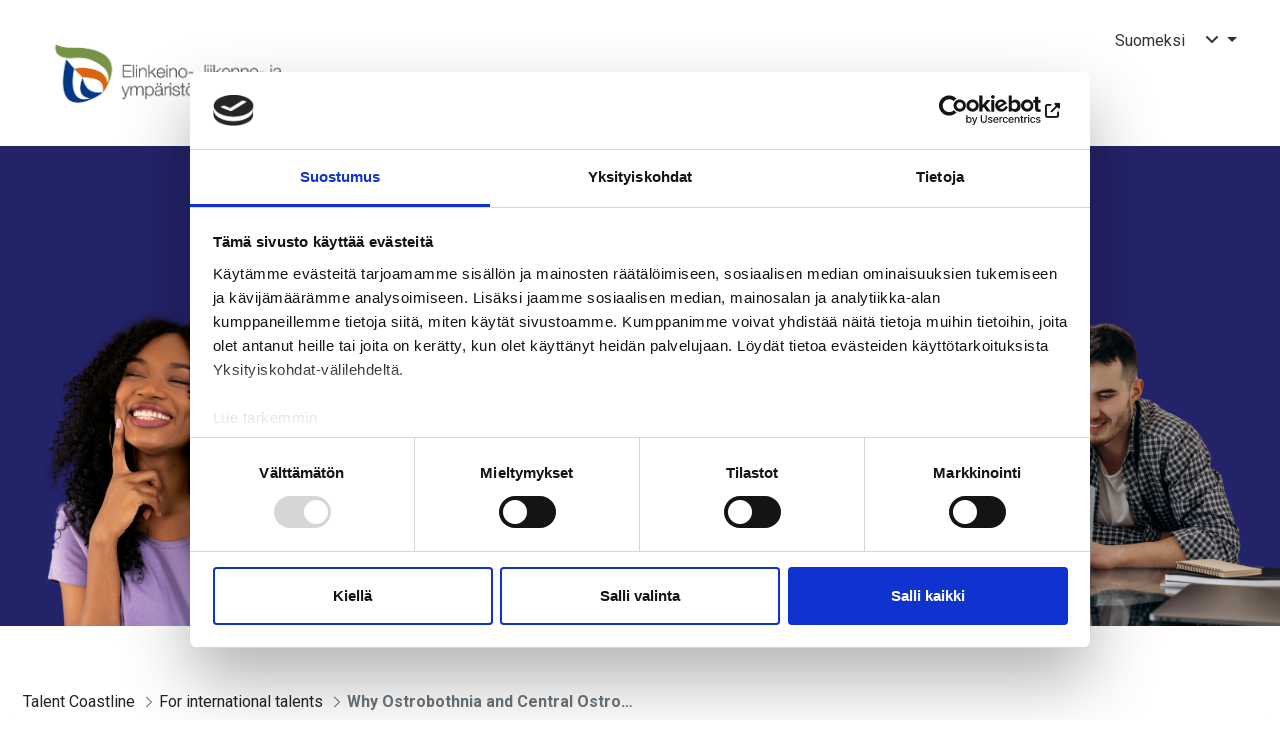

--- FILE ---
content_type: text/html;charset=UTF-8
request_url: https://www.ely-keskus.fi/web/talent-coastline/why-ostrobothnia-and-central-ostrobothnia-
body_size: 18050
content:
































	
		
			<!DOCTYPE html>


























































<html class="ltr" dir="ltr" lang="fi-FI">
<link rel="stylesheet" href="https://stackpath.bootstrapcdn.com/bootstrap/4.3.1/css/bootstrap.min.css" integrity="sha384-ggOyR0iXCbMQv3Xipma34MD+dH/1fQ784/j6cY/iJTQUOhcWr7x9JvoRxT2MZw1T" crossorigin="anonymous">
<link rel="stylesheet" href="https://cdnjs.cloudflare.com/ajax/libs/font-awesome/6.5.1/css/all.min.css" integrity="sha512-DTOQO9RWCH3ppGqcWaEA1BIZOC6xxalwEsw9c2QQeAIftl+Vegovlnee1c9QX4TctnWMn13TZye+giMm8e2LwA==" crossorigin="anonymous" />
<link href="https://fonts.googleapis.com/css?family=Karla:400,400i,700,700i|Open+Sans:300,300i,400,400i,600,600i,700,700i,800,800i&display=swap&subset=latin-ext" rel="stylesheet">
<link href="https://fonts.googleapis.com/css?family=Roboto:100,100i,300,300i,400,400i,500,500i,700,700i,900,900i&display=swap" rel="stylesheet">

<head>
	<title>Why Ostrobothnia and Central Ostrobothnia? - Talent Coastline - ELY keskus</title>

	<!-- Cookiebot -->
	<script id="Cookiebot" src="https://consent.cookiebot.com/uc.js" data-cbid="dbcebe55-083e-46e0-9a0f-6f1b9eba58ac" data-blockingmode="auto" type="text/javascript"></script>
	<!-- End Cookiebot -->

	<!-- Matomo Tag Manager -->
	<script>
		var _mtm = window._mtm = window._mtm || [];
		_mtm.push({'mtm.startTime': (new Date().getTime()), 'event': 'mtm.Start'});
		(function() {
			var d=document, g=d.createElement('script'), s=d.getElementsByTagName('script')[0];
			g.async=true; g.src='https://analytiikka.tyomarkkinatori.fi/js/container_Z1wECGxW.js'; s.parentNode.insertBefore(g,s);
		})();
	</script>
	<!-- End Matomo Tag Manager -->

	<meta content="initial-scale=1.0, width=device-width" name="viewport" />































<meta content="text/html; charset=UTF-8" http-equiv="content-type" />












<script type="importmap">{"imports":{"react-dom":"/o/frontend-js-react-web/__liferay__/exports/react-dom.js","@clayui/breadcrumb":"/o/frontend-taglib-clay/__liferay__/exports/@clayui$breadcrumb.js","@clayui/form":"/o/frontend-taglib-clay/__liferay__/exports/@clayui$form.js","@clayui/popover":"/o/frontend-taglib-clay/__liferay__/exports/@clayui$popover.js","@clayui/charts":"/o/frontend-taglib-clay/__liferay__/exports/@clayui$charts.js","@clayui/shared":"/o/frontend-taglib-clay/__liferay__/exports/@clayui$shared.js","@clayui/localized-input":"/o/frontend-taglib-clay/__liferay__/exports/@clayui$localized-input.js","@clayui/modal":"/o/frontend-taglib-clay/__liferay__/exports/@clayui$modal.js","@clayui/empty-state":"/o/frontend-taglib-clay/__liferay__/exports/@clayui$empty-state.js","react":"/o/frontend-js-react-web/__liferay__/exports/react.js","@clayui/color-picker":"/o/frontend-taglib-clay/__liferay__/exports/@clayui$color-picker.js","@clayui/navigation-bar":"/o/frontend-taglib-clay/__liferay__/exports/@clayui$navigation-bar.js","@clayui/pagination":"/o/frontend-taglib-clay/__liferay__/exports/@clayui$pagination.js","@clayui/icon":"/o/frontend-taglib-clay/__liferay__/exports/@clayui$icon.js","@clayui/table":"/o/frontend-taglib-clay/__liferay__/exports/@clayui$table.js","@clayui/autocomplete":"/o/frontend-taglib-clay/__liferay__/exports/@clayui$autocomplete.js","@clayui/slider":"/o/frontend-taglib-clay/__liferay__/exports/@clayui$slider.js","@clayui/management-toolbar":"/o/frontend-taglib-clay/__liferay__/exports/@clayui$management-toolbar.js","@clayui/multi-select":"/o/frontend-taglib-clay/__liferay__/exports/@clayui$multi-select.js","@clayui/nav":"/o/frontend-taglib-clay/__liferay__/exports/@clayui$nav.js","@clayui/time-picker":"/o/frontend-taglib-clay/__liferay__/exports/@clayui$time-picker.js","@clayui/provider":"/o/frontend-taglib-clay/__liferay__/exports/@clayui$provider.js","@clayui/upper-toolbar":"/o/frontend-taglib-clay/__liferay__/exports/@clayui$upper-toolbar.js","@clayui/loading-indicator":"/o/frontend-taglib-clay/__liferay__/exports/@clayui$loading-indicator.js","@clayui/panel":"/o/frontend-taglib-clay/__liferay__/exports/@clayui$panel.js","@clayui/drop-down":"/o/frontend-taglib-clay/__liferay__/exports/@clayui$drop-down.js","@clayui/list":"/o/frontend-taglib-clay/__liferay__/exports/@clayui$list.js","@clayui/date-picker":"/o/frontend-taglib-clay/__liferay__/exports/@clayui$date-picker.js","@clayui/label":"/o/frontend-taglib-clay/__liferay__/exports/@clayui$label.js","@clayui/data-provider":"/o/frontend-taglib-clay/__liferay__/exports/@clayui$data-provider.js","@liferay/frontend-js-api/data-set":"/o/frontend-js-dependencies-web/__liferay__/exports/@liferay$js-api$data-set.js","@clayui/core":"/o/frontend-taglib-clay/__liferay__/exports/@clayui$core.js","@liferay/language/":"/o/js/language/","@clayui/pagination-bar":"/o/frontend-taglib-clay/__liferay__/exports/@clayui$pagination-bar.js","@clayui/layout":"/o/frontend-taglib-clay/__liferay__/exports/@clayui$layout.js","@clayui/multi-step-nav":"/o/frontend-taglib-clay/__liferay__/exports/@clayui$multi-step-nav.js","@liferay/frontend-js-api":"/o/frontend-js-dependencies-web/__liferay__/exports/@liferay$js-api.js","@clayui/css":"/o/frontend-taglib-clay/__liferay__/exports/@clayui$css.js","@clayui/toolbar":"/o/frontend-taglib-clay/__liferay__/exports/@clayui$toolbar.js","@clayui/alert":"/o/frontend-taglib-clay/__liferay__/exports/@clayui$alert.js","@clayui/badge":"/o/frontend-taglib-clay/__liferay__/exports/@clayui$badge.js","@clayui/link":"/o/frontend-taglib-clay/__liferay__/exports/@clayui$link.js","@clayui/card":"/o/frontend-taglib-clay/__liferay__/exports/@clayui$card.js","@clayui/progress-bar":"/o/frontend-taglib-clay/__liferay__/exports/@clayui$progress-bar.js","@clayui/tooltip":"/o/frontend-taglib-clay/__liferay__/exports/@clayui$tooltip.js","@clayui/button":"/o/frontend-taglib-clay/__liferay__/exports/@clayui$button.js","@clayui/tabs":"/o/frontend-taglib-clay/__liferay__/exports/@clayui$tabs.js","@clayui/sticker":"/o/frontend-taglib-clay/__liferay__/exports/@clayui$sticker.js"},"scopes":{}}</script><script data-senna-track="temporary">var Liferay = window.Liferay || {};Liferay.Icons = Liferay.Icons || {};Liferay.Icons.controlPanelSpritemap = 'https://www.ely-keskus.fi/o/admin-theme/images/clay/icons.svg'; Liferay.Icons.spritemap = 'https://www.ely-keskus.fi/o/ely-2019-theme/images/clay/icons.svg';</script>
<script data-senna-track="permanent" src="/combo?browserId=chrome&minifierType=js&languageId=fi_FI&t=1749043680057&/o/frontend-js-jquery-web/jquery/jquery.min.js&/o/frontend-js-jquery-web/jquery/init.js&/o/frontend-js-jquery-web/jquery/ajax.js&/o/frontend-js-jquery-web/jquery/bootstrap.bundle.min.js&/o/frontend-js-jquery-web/jquery/collapsible_search.js&/o/frontend-js-jquery-web/jquery/fm.js&/o/frontend-js-jquery-web/jquery/form.js&/o/frontend-js-jquery-web/jquery/popper.min.js&/o/frontend-js-jquery-web/jquery/side_navigation.js" type="text/javascript"></script>
<script data-senna-track="permanent" src="/o/frontend-js-lodash-web/lodash/lodash.js?&mac=xGv7kRzu5bFxjcsHasZrdo3N0+I=&browserId=chrome&languageId=fi_FI&minifierType=js" type="text/javascript"></script>
<script data-senna-track="permanent" src="/o/frontend-js-lodash-web/lodash/util.js?&mac=1z8FTudYeGPp7+ZPj8EsBeGth9c=&browserId=chrome&languageId=fi_FI&minifierType=js" type="text/javascript"></script>
<script data-senna-track="permanent" type="text/javascript">window.Liferay = window.Liferay || {}; window.Liferay.CSP = {nonce: ''};</script>
<link data-senna-track="temporary" href="https://www.ely-keskus.fi/web/talent-coastline/why-ostrobothnia-and-central-ostrobothnia-" rel="canonical" />
<link data-senna-track="temporary" href="https://www.ely-keskus.fi/web/talent-coastline/why-ostrobothnia-and-central-ostrobothnia-" hreflang="sv-SE" rel="alternate" />
<link data-senna-track="temporary" href="https://www.ely-keskus.fi/web/talent-coastline/why-ostrobothnia-and-central-ostrobothnia-" hreflang="fi-FI" rel="alternate" />
<link data-senna-track="temporary" href="https://www.ely-keskus.fi/web/talent-coastline/why-ostrobothnia-and-central-ostrobothnia-" hreflang="ru-RU" rel="alternate" />
<link data-senna-track="temporary" href="https://www.ely-keskus.fi/web/talent-coastline/why-ostrobothnia-and-central-ostrobothnia-" hreflang="en-US" rel="alternate" />
<link data-senna-track="temporary" href="https://www.ely-keskus.fi/web/talent-coastline/why-ostrobothnia-and-central-ostrobothnia-" hreflang="en-GB" rel="alternate" />
<link data-senna-track="temporary" href="https://www.ely-keskus.fi/web/talent-coastline/why-ostrobothnia-and-central-ostrobothnia-" hreflang="x-default" rel="alternate" />

<meta property="og:locale" content="fi_FI">
<meta property="og:locale:alternate" content="fi_FI">
<meta property="og:locale:alternate" content="sv_SE">
<meta property="og:locale:alternate" content="en_GB">
<meta property="og:locale:alternate" content="en_US">
<meta property="og:locale:alternate" content="ru_RU">
<meta property="og:site_name" content="Talent Coastline">
<meta property="og:title" content="Why Ostrobothnia and Central Ostrobothnia? - Talent Coastline - ELY keskus">
<meta property="og:type" content="website">
<meta property="og:url" content="https://www.ely-keskus.fi/web/talent-coastline/why-ostrobothnia-and-central-ostrobothnia-">


<link href="https://www.ely-keskus.fi/o/ely-2019-theme/images/favicon.ico" rel="apple-touch-icon" />
<link href="https://www.ely-keskus.fi/o/ely-2019-theme/images/favicon.ico" rel="icon" />



<link class="lfr-css-file" data-senna-track="temporary" href="https://www.ely-keskus.fi/o/ely-2019-theme/css/clay.css?browserId=chrome&amp;themeId=ely2019_WAR_ely2019theme&amp;minifierType=css&amp;languageId=fi_FI&amp;t=1748937854000" id="liferayAUICSS" rel="stylesheet" type="text/css" />









	<link href="/combo?browserId=chrome&amp;minifierType=css&amp;themeId=ely2019_WAR_ely2019theme&amp;languageId=fi_FI&amp;com_liferay_journal_content_web_portlet_JournalContentPortlet_INSTANCE_Tue3x9i6V4v7:%2Fo%2Fjournal-content-web%2Fcss%2Fmain.css&amp;com_liferay_portal_search_web_search_bar_portlet_SearchBarPortlet_INSTANCE_elySearch:%2Fo%2Fportal-search-web%2Fcss%2Fmain.css&amp;com_liferay_product_navigation_product_menu_web_portlet_ProductMenuPortlet:%2Fo%2Fproduct-navigation-product-menu-web%2Fcss%2Fmain.css&amp;com_liferay_site_navigation_menu_web_portlet_SiteNavigationMenuPortlet_INSTANCE_UaDnE8DLq4gM:%2Fo%2Fsite-navigation-menu-web%2Fcss%2Fmain.css&amp;fi_ely_language_selection_web_portlet_LanguageSelectionPortlet:%2Fo%2Ffi.ely.language.selection.web%2Fcss%2Fmain.css&amp;t=1748937854000" rel="stylesheet" type="text/css"
 data-senna-track="temporary" id="4ca36286" />








<script type="text/javascript" data-senna-track="temporary">
	// <![CDATA[
		var Liferay = Liferay || {};

		Liferay.Browser = {
			acceptsGzip: function() {
				return true;
			},

			

			getMajorVersion: function() {
				return 131.0;
			},

			getRevision: function() {
				return '537.36';
			},
			getVersion: function() {
				return '131.0';
			},

			

			isAir: function() {
				return false;
			},
			isChrome: function() {
				return true;
			},
			isEdge: function() {
				return false;
			},
			isFirefox: function() {
				return false;
			},
			isGecko: function() {
				return true;
			},
			isIe: function() {
				return false;
			},
			isIphone: function() {
				return false;
			},
			isLinux: function() {
				return false;
			},
			isMac: function() {
				return true;
			},
			isMobile: function() {
				return false;
			},
			isMozilla: function() {
				return false;
			},
			isOpera: function() {
				return false;
			},
			isRtf: function() {
				return true;
			},
			isSafari: function() {
				return true;
			},
			isSun: function() {
				return false;
			},
			isWebKit: function() {
				return true;
			},
			isWindows: function() {
				return false;
			}
		};

		Liferay.Data = Liferay.Data || {};

		Liferay.Data.ICONS_INLINE_SVG = true;

		Liferay.Data.NAV_SELECTOR = '#navigation';

		Liferay.Data.NAV_SELECTOR_MOBILE = '#navigationCollapse';

		Liferay.Data.isCustomizationView = function() {
			return false;
		};

		Liferay.Data.notices = [
			
		];

		(function () {
			var available = {};

			var direction = {};

			

				available['fi_FI'] = 'suomi\x20\x28Suomi\x29';
				direction['fi_FI'] = 'ltr';

			

				available['sv_SE'] = 'ruotsi\x20\x28Ruotsi\x29';
				direction['sv_SE'] = 'ltr';

			

				available['en_GB'] = 'englanti\x20\x28Iso-Britannia\x29';
				direction['en_GB'] = 'ltr';

			

				available['en_US'] = 'englanti\x20\x28Yhdysvallat\x29';
				direction['en_US'] = 'ltr';

			

				available['ru_RU'] = 'venäjä\x20\x28Venäjä\x29';
				direction['ru_RU'] = 'ltr';

			

			Liferay.Language = {
				_cache: {},
				available,
				direction,
				get: function(key) {
					let value = Liferay.Language._cache[key];

					if (value === undefined) {
						value = key;
					}

					return value;
				}
			};
		})();

		var featureFlags = {"LPD-10964":false,"LPS-193884":false,"LPS-178642":false,"LPD-11253":false,"LPS-193005":false,"LPS-187284":false,"LPS-187285":false,"LPD-11377":false,"LPD-10562":false,"LPS-114786":false,"COMMERCE-8087":false,"LPD-13311":false,"LRAC-10757":false,"LPS-180090":false,"LPS-178052":false,"LPS-189856":false,"LPD-21414":false,"LPD-19465":false,"LPS-187436":false,"LPS-185892":false,"LPS-186620":false,"LPS-184404":false,"LPS-198183":false,"LPD-15729":false,"LPS-171364":false,"LPD-6378":false,"LPS-153714":false,"LPS-96845":false,"LPD-11848":false,"LPS-170670":false,"LPS-169981":false,"LPS-153839":false,"LPS-177027":false,"LPD-11003":false,"LPD-19843":false,"LPS-114700":false,"LPS-135430":false,"LPD-36053":false,"LPS-134060":false,"LPS-164563":false,"LPS-122920":false,"LPD-27222":false,"LPS-199086":false,"LPS-203351":false,"LPD-10588":false,"LPD-13778":false,"LPD-11313":false,"LPD-6368":false,"LPD-10701":false,"LPD-10703":false,"LPS-202104":false,"LPD-19955":false,"LPS-187142":false,"LPD-15596":false,"LPD-11232":false,"LPS-196935":false,"LPS-176691":false,"LPS-197909":false,"LPD-21636":false,"LPD-29516":false,"COMMERCE-8949":false,"LPD-25799":false,"LPD-11228":false,"LPD-30087":false,"LPS-153813":false,"LPS-174455":false,"LPD-17809":false,"COMMERCE-13024":false,"LPS-165482":false,"LPS-193551":false,"LPS-197477":false,"LPD-17965":false,"LPS-174816":false,"LPS-186360":false,"LPS-153332":false,"LPS-179669":false,"LPS-174417":false,"LPD-11147":false,"LPD-31212":false,"LPD-18221":false,"LPS-155284":false,"LRAC-15017":false,"LPD-19870":false,"LPS-200108":false,"LPS-159643":false,"LPS-161033":false,"LPS-164948":false,"LPS-188058":false,"LPS-129412":false,"LPD-24498":false,"LPD-21265":false,"LPS-169837":false,"LPD-20379":false,"LPD-20213":false};

		Liferay.FeatureFlags = Object.keys(featureFlags).reduce(
			(acc, key) => ({
				...acc, [key]: featureFlags[key] === 'true' || featureFlags[key] === true
			}), {}
		);

		Liferay.PortletKeys = {
			DOCUMENT_LIBRARY: 'com_liferay_document_library_web_portlet_DLPortlet',
			DYNAMIC_DATA_MAPPING: 'com_liferay_dynamic_data_mapping_web_portlet_DDMPortlet',
			ITEM_SELECTOR: 'com_liferay_item_selector_web_portlet_ItemSelectorPortlet'
		};

		Liferay.PropsValues = {
			JAVASCRIPT_SINGLE_PAGE_APPLICATION_TIMEOUT: 0,
			UPLOAD_SERVLET_REQUEST_IMPL_MAX_SIZE: 10485760000
		};

		Liferay.ThemeDisplay = {

			

			
				getLayoutId: function() {
					return '29';
				},

				

				getLayoutRelativeControlPanelURL: function() {
					return '/group/talent-coastline/~/control_panel/manage';
				},

				getLayoutRelativeURL: function() {
					return '/web/talent-coastline/why-ostrobothnia-and-central-ostrobothnia-';
				},
				getLayoutURL: function() {
					return 'https://www.ely-keskus.fi/web/talent-coastline/why-ostrobothnia-and-central-ostrobothnia-';
				},
				getParentLayoutId: function() {
					return '27';
				},
				isControlPanel: function() {
					return false;
				},
				isPrivateLayout: function() {
					return 'false';
				},
				isVirtualLayout: function() {
					return false;
				},
			

			getBCP47LanguageId: function() {
				return 'fi-FI';
			},
			getCanonicalURL: function() {

				

				return 'https\x3a\x2f\x2fwww\x2eely-keskus\x2efi\x2fweb\x2ftalent-coastline\x2fwhy-ostrobothnia-and-central-ostrobothnia-';
			},
			getCDNBaseURL: function() {
				return 'https://www.ely-keskus.fi';
			},
			getCDNDynamicResourcesHost: function() {
				return '';
			},
			getCDNHost: function() {
				return '';
			},
			getCompanyGroupId: function() {
				return '20120';
			},
			getCompanyId: function() {
				return '17925110158401';
			},
			getDefaultLanguageId: function() {
				return 'fi_FI';
			},
			getDoAsUserIdEncoded: function() {
				return '';
			},
			getLanguageId: function() {
				return 'fi_FI';
			},
			getParentGroupId: function() {
				return '1074398';
			},
			getPathContext: function() {
				return '';
			},
			getPathImage: function() {
				return '/image';
			},
			getPathJavaScript: function() {
				return '/o/frontend-js-web';
			},
			getPathMain: function() {
				return '/c';
			},
			getPathThemeImages: function() {
				return 'https://www.ely-keskus.fi/o/ely-2019-theme/images';
			},
			getPathThemeRoot: function() {
				return '/o/ely-2019-theme';
			},
			getPlid: function() {
				return '1561';
			},
			getPortalURL: function() {
				return 'https://www.ely-keskus.fi';
			},
			getRealUserId: function() {
				return '20096';
			},
			getRemoteAddr: function() {
				return '172.68.134.11:30331';
			},
			getRemoteHost: function() {
				return '172.68.134.11:30331';
			},
			getScopeGroupId: function() {
				return '1074398';
			},
			getScopeGroupIdOrLiveGroupId: function() {
				return '1074398';
			},
			getSessionId: function() {
				return '';
			},
			getSiteAdminURL: function() {
				return 'https://www.ely-keskus.fi/group/talent-coastline/~/control_panel/manage?p_p_lifecycle=0&p_p_state=maximized&p_p_mode=view';
			},
			getSiteGroupId: function() {
				return '1074398';
			},
			getURLControlPanel: function() {
				return '/group/control_panel?refererPlid=1561';
			},
			getURLHome: function() {
				return 'https\x3a\x2f\x2fwww\x2eely-keskus\x2efi\x2fweb\x2fely-keskus';
			},
			getUserEmailAddress: function() {
				return '';
			},
			getUserId: function() {
				return '20096';
			},
			getUserName: function() {
				return '';
			},
			isAddSessionIdToURL: function() {
				return false;
			},
			isImpersonated: function() {
				return false;
			},
			isSignedIn: function() {
				return false;
			},

			isStagedPortlet: function() {
				
					
						return false;
					
				
			},

			isStateExclusive: function() {
				return false;
			},
			isStateMaximized: function() {
				return false;
			},
			isStatePopUp: function() {
				return false;
			}
		};

		var themeDisplay = Liferay.ThemeDisplay;

		Liferay.AUI = {

			

			getCombine: function() {
				return true;
			},
			getComboPath: function() {
				return '/combo/?browserId=chrome&minifierType=&languageId=fi_FI&t=1750159882754&';
			},
			getDateFormat: function() {
				return '%d.%m.%Y';
			},
			getEditorCKEditorPath: function() {
				return '/o/frontend-editor-ckeditor-web';
			},
			getFilter: function() {
				var filter = 'raw';

				
					
						filter = 'min';
					
					

				return filter;
			},
			getFilterConfig: function() {
				var instance = this;

				var filterConfig = null;

				if (!instance.getCombine()) {
					filterConfig = {
						replaceStr: '.js' + instance.getStaticResourceURLParams(),
						searchExp: '\\.js$'
					};
				}

				return filterConfig;
			},
			getJavaScriptRootPath: function() {
				return '/o/frontend-js-web';
			},
			getPortletRootPath: function() {
				return '/html/portlet';
			},
			getStaticResourceURLParams: function() {
				return '?browserId=chrome&minifierType=&languageId=fi_FI&t=1750159882754';
			}
		};

		Liferay.authToken = 'dRuGsT8o';

		

		Liferay.currentURL = '\x2fweb\x2ftalent-coastline\x2fwhy-ostrobothnia-and-central-ostrobothnia-';
		Liferay.currentURLEncoded = '\x252Fweb\x252Ftalent-coastline\x252Fwhy-ostrobothnia-and-central-ostrobothnia-';
	// ]]>
</script>

<script data-senna-track="temporary" type="text/javascript">window.__CONFIG__= {basePath: '',combine: true, defaultURLParams: null, explainResolutions: false, exposeGlobal: false, logLevel: 'warn', moduleType: 'module', namespace:'Liferay', nonce: '', reportMismatchedAnonymousModules: 'warn', resolvePath: '/o/js_resolve_modules', url: '/combo/?browserId=chrome&minifierType=js&languageId=fi_FI&t=1750159882754&', waitTimeout: 60000};</script><script data-senna-track="permanent" src="/o/frontend-js-loader-modules-extender/loader.js?&mac=9WaMmhziBCkScHZwrrVcOR7VZF4=&browserId=chrome&languageId=fi_FI&minifierType=js" type="text/javascript"></script><script data-senna-track="permanent" src="/combo?browserId=chrome&minifierType=js&languageId=fi_FI&t=1750159882754&/o/frontend-js-aui-web/aui/aui/aui-min.js&/o/frontend-js-aui-web/liferay/modules.js&/o/frontend-js-aui-web/liferay/aui_sandbox.js&/o/frontend-js-aui-web/aui/attribute-base/attribute-base-min.js&/o/frontend-js-aui-web/aui/attribute-complex/attribute-complex-min.js&/o/frontend-js-aui-web/aui/attribute-core/attribute-core-min.js&/o/frontend-js-aui-web/aui/attribute-observable/attribute-observable-min.js&/o/frontend-js-aui-web/aui/attribute-extras/attribute-extras-min.js&/o/frontend-js-aui-web/aui/event-custom-base/event-custom-base-min.js&/o/frontend-js-aui-web/aui/event-custom-complex/event-custom-complex-min.js&/o/frontend-js-aui-web/aui/oop/oop-min.js&/o/frontend-js-aui-web/aui/aui-base-lang/aui-base-lang-min.js&/o/frontend-js-aui-web/liferay/dependency.js&/o/frontend-js-aui-web/liferay/util.js&/o/frontend-js-web/liferay/dom_task_runner.js&/o/frontend-js-web/liferay/events.js&/o/frontend-js-web/liferay/lazy_load.js&/o/frontend-js-web/liferay/liferay.js&/o/frontend-js-web/liferay/global.bundle.js&/o/frontend-js-web/liferay/portlet.js&/o/frontend-js-web/liferay/workflow.js&/o/oauth2-provider-web/js/liferay.js" type="text/javascript"></script>
<script data-senna-track="temporary" type="text/javascript">window.Liferay = Liferay || {}; window.Liferay.OAuth2 = {getAuthorizeURL: function() {return 'https://www.ely-keskus.fi/o/oauth2/authorize';}, getBuiltInRedirectURL: function() {return 'https://www.ely-keskus.fi/o/oauth2/redirect';}, getIntrospectURL: function() { return 'https://www.ely-keskus.fi/o/oauth2/introspect';}, getTokenURL: function() {return 'https://www.ely-keskus.fi/o/oauth2/token';}, getUserAgentApplication: function(externalReferenceCode) {return Liferay.OAuth2._userAgentApplications[externalReferenceCode];}, _userAgentApplications: {}}</script><script data-senna-track="temporary" type="text/javascript">try {var MODULE_MAIN='@liferay/frontend-js-react-web@5.0.45/index';var MODULE_PATH='/o/frontend-js-react-web';/**
 * SPDX-FileCopyrightText: (c) 2000 Liferay, Inc. https://liferay.com
 * SPDX-License-Identifier: LGPL-2.1-or-later OR LicenseRef-Liferay-DXP-EULA-2.0.0-2023-06
 */

(function () {
	AUI().applyConfig({
		groups: {
			react: {

				// eslint-disable-next-line
				mainModule: MODULE_MAIN,
			},
		},
	});
})();
} catch(error) {console.error(error);}try {var MODULE_MAIN='@liferay/frontend-js-state-web@1.0.25/index';var MODULE_PATH='/o/frontend-js-state-web';/**
 * SPDX-FileCopyrightText: (c) 2000 Liferay, Inc. https://liferay.com
 * SPDX-License-Identifier: LGPL-2.1-or-later OR LicenseRef-Liferay-DXP-EULA-2.0.0-2023-06
 */

(function () {
	AUI().applyConfig({
		groups: {
			state: {

				// eslint-disable-next-line
				mainModule: MODULE_MAIN,
			},
		},
	});
})();
} catch(error) {console.error(error);}try {var MODULE_MAIN='exportimport-web@5.0.92/index';var MODULE_PATH='/o/exportimport-web';/**
 * SPDX-FileCopyrightText: (c) 2000 Liferay, Inc. https://liferay.com
 * SPDX-License-Identifier: LGPL-2.1-or-later OR LicenseRef-Liferay-DXP-EULA-2.0.0-2023-06
 */

(function () {
	AUI().applyConfig({
		groups: {
			exportimportweb: {
				base: MODULE_PATH + '/js/legacy/',
				combine: Liferay.AUI.getCombine(),
				filter: Liferay.AUI.getFilterConfig(),
				modules: {
					'liferay-export-import-export-import': {
						path: 'main.js',
						requires: [
							'aui-datatype',
							'aui-dialog-iframe-deprecated',
							'aui-modal',
							'aui-parse-content',
							'aui-toggler',
							'liferay-portlet-base',
							'liferay-util-window',
						],
					},
				},
				root: MODULE_PATH + '/js/legacy/',
			},
		},
	});
})();
} catch(error) {console.error(error);}try {var MODULE_MAIN='@liferay/document-library-web@6.0.188/index';var MODULE_PATH='/o/document-library-web';/**
 * SPDX-FileCopyrightText: (c) 2000 Liferay, Inc. https://liferay.com
 * SPDX-License-Identifier: LGPL-2.1-or-later OR LicenseRef-Liferay-DXP-EULA-2.0.0-2023-06
 */

(function () {
	AUI().applyConfig({
		groups: {
			dl: {
				base: MODULE_PATH + '/js/legacy/',
				combine: Liferay.AUI.getCombine(),
				filter: Liferay.AUI.getFilterConfig(),
				modules: {
					'document-library-upload-component': {
						path: 'DocumentLibraryUpload.js',
						requires: [
							'aui-component',
							'aui-data-set-deprecated',
							'aui-overlay-manager-deprecated',
							'aui-overlay-mask-deprecated',
							'aui-parse-content',
							'aui-progressbar',
							'aui-template-deprecated',
							'liferay-search-container',
							'querystring-parse-simple',
							'uploader',
						],
					},
				},
				root: MODULE_PATH + '/js/legacy/',
			},
		},
	});
})();
} catch(error) {console.error(error);}try {var MODULE_MAIN='staging-processes-web@5.0.60/index';var MODULE_PATH='/o/staging-processes-web';/**
 * SPDX-FileCopyrightText: (c) 2000 Liferay, Inc. https://liferay.com
 * SPDX-License-Identifier: LGPL-2.1-or-later OR LicenseRef-Liferay-DXP-EULA-2.0.0-2023-06
 */

(function () {
	AUI().applyConfig({
		groups: {
			stagingprocessesweb: {
				base: MODULE_PATH + '/js/legacy/',
				combine: Liferay.AUI.getCombine(),
				filter: Liferay.AUI.getFilterConfig(),
				modules: {
					'liferay-staging-processes-export-import': {
						path: 'main.js',
						requires: [
							'aui-datatype',
							'aui-dialog-iframe-deprecated',
							'aui-modal',
							'aui-parse-content',
							'aui-toggler',
							'liferay-portlet-base',
							'liferay-util-window',
						],
					},
				},
				root: MODULE_PATH + '/js/legacy/',
			},
		},
	});
})();
} catch(error) {console.error(error);}try {var MODULE_MAIN='contacts-web@5.0.61/index';var MODULE_PATH='/o/contacts-web';/**
 * SPDX-FileCopyrightText: (c) 2000 Liferay, Inc. https://liferay.com
 * SPDX-License-Identifier: LGPL-2.1-or-later OR LicenseRef-Liferay-DXP-EULA-2.0.0-2023-06
 */

(function () {
	AUI().applyConfig({
		groups: {
			contactscenter: {
				base: MODULE_PATH + '/js/legacy/',
				combine: Liferay.AUI.getCombine(),
				filter: Liferay.AUI.getFilterConfig(),
				modules: {
					'liferay-contacts-center': {
						path: 'main.js',
						requires: [
							'aui-io-plugin-deprecated',
							'aui-toolbar',
							'autocomplete-base',
							'datasource-io',
							'json-parse',
							'liferay-portlet-base',
							'liferay-util-window',
						],
					},
				},
				root: MODULE_PATH + '/js/legacy/',
			},
		},
	});
})();
} catch(error) {console.error(error);}try {var MODULE_MAIN='portal-workflow-kaleo-designer-web@5.0.137/index';var MODULE_PATH='/o/portal-workflow-kaleo-designer-web';/**
 * SPDX-FileCopyrightText: (c) 2000 Liferay, Inc. https://liferay.com
 * SPDX-License-Identifier: LGPL-2.1-or-later OR LicenseRef-Liferay-DXP-EULA-2.0.0-2023-06
 */

(function () {
	AUI().applyConfig({
		groups: {
			'kaleo-designer': {
				base: MODULE_PATH + '/designer/js/legacy/',
				combine: Liferay.AUI.getCombine(),
				filter: Liferay.AUI.getFilterConfig(),
				modules: {
					'liferay-kaleo-designer-autocomplete-util': {
						path: 'autocomplete_util.js',
						requires: ['autocomplete', 'autocomplete-highlighters'],
					},
					'liferay-kaleo-designer-definition-diagram-controller': {
						path: 'definition_diagram_controller.js',
						requires: [
							'liferay-kaleo-designer-field-normalizer',
							'liferay-kaleo-designer-utils',
						],
					},
					'liferay-kaleo-designer-dialogs': {
						path: 'dialogs.js',
						requires: ['liferay-util-window'],
					},
					'liferay-kaleo-designer-editors': {
						path: 'editors.js',
						requires: [
							'aui-ace-editor',
							'aui-ace-editor-mode-xml',
							'aui-base',
							'aui-datatype',
							'aui-node',
							'liferay-kaleo-designer-autocomplete-util',
							'liferay-kaleo-designer-utils',
						],
					},
					'liferay-kaleo-designer-field-normalizer': {
						path: 'field_normalizer.js',
						requires: ['liferay-kaleo-designer-remote-services'],
					},
					'liferay-kaleo-designer-nodes': {
						path: 'nodes.js',
						requires: [
							'aui-datatable',
							'aui-datatype',
							'aui-diagram-builder',
							'liferay-kaleo-designer-editors',
							'liferay-kaleo-designer-utils',
						],
					},
					'liferay-kaleo-designer-remote-services': {
						path: 'remote_services.js',
						requires: ['aui-io'],
					},
					'liferay-kaleo-designer-templates': {
						path: 'templates.js',
						requires: ['aui-tpl-snippets-deprecated'],
					},
					'liferay-kaleo-designer-utils': {
						path: 'utils.js',
						requires: [],
					},
					'liferay-kaleo-designer-xml-definition': {
						path: 'xml_definition.js',
						requires: [
							'aui-base',
							'aui-component',
							'dataschema-xml',
							'datatype-xml',
						],
					},
					'liferay-kaleo-designer-xml-definition-serializer': {
						path: 'xml_definition_serializer.js',
						requires: ['escape', 'liferay-kaleo-designer-xml-util'],
					},
					'liferay-kaleo-designer-xml-util': {
						path: 'xml_util.js',
						requires: ['aui-base'],
					},
					'liferay-portlet-kaleo-designer': {
						path: 'main.js',
						requires: [
							'aui-ace-editor',
							'aui-ace-editor-mode-xml',
							'aui-tpl-snippets-deprecated',
							'dataschema-xml',
							'datasource',
							'datatype-xml',
							'event-valuechange',
							'io-form',
							'liferay-kaleo-designer-autocomplete-util',
							'liferay-kaleo-designer-editors',
							'liferay-kaleo-designer-nodes',
							'liferay-kaleo-designer-remote-services',
							'liferay-kaleo-designer-utils',
							'liferay-kaleo-designer-xml-util',
							'liferay-util-window',
						],
					},
				},
				root: MODULE_PATH + '/designer/js/legacy/',
			},
		},
	});
})();
} catch(error) {console.error(error);}try {var MODULE_MAIN='frontend-js-components-web@2.0.72/index';var MODULE_PATH='/o/frontend-js-components-web';/**
 * SPDX-FileCopyrightText: (c) 2000 Liferay, Inc. https://liferay.com
 * SPDX-License-Identifier: LGPL-2.1-or-later OR LicenseRef-Liferay-DXP-EULA-2.0.0-2023-06
 */

(function () {
	AUI().applyConfig({
		groups: {
			components: {

				// eslint-disable-next-line
				mainModule: MODULE_MAIN,
			},
		},
	});
})();
} catch(error) {console.error(error);}try {var MODULE_MAIN='portal-search-web@6.0.139/index';var MODULE_PATH='/o/portal-search-web';/**
 * SPDX-FileCopyrightText: (c) 2000 Liferay, Inc. https://liferay.com
 * SPDX-License-Identifier: LGPL-2.1-or-later OR LicenseRef-Liferay-DXP-EULA-2.0.0-2023-06
 */

(function () {
	AUI().applyConfig({
		groups: {
			search: {
				base: MODULE_PATH + '/js/',
				combine: Liferay.AUI.getCombine(),
				filter: Liferay.AUI.getFilterConfig(),
				modules: {
					'liferay-search-date-facet': {
						path: 'date_facet.js',
						requires: ['aui-form-validator'],
					},
				},
				root: MODULE_PATH + '/js/',
			},
		},
	});
})();
} catch(error) {console.error(error);}try {var MODULE_MAIN='frontend-editor-alloyeditor-web@5.0.51/index';var MODULE_PATH='/o/frontend-editor-alloyeditor-web';/**
 * SPDX-FileCopyrightText: (c) 2000 Liferay, Inc. https://liferay.com
 * SPDX-License-Identifier: LGPL-2.1-or-later OR LicenseRef-Liferay-DXP-EULA-2.0.0-2023-06
 */

(function () {
	AUI().applyConfig({
		groups: {
			alloyeditor: {
				base: MODULE_PATH + '/js/legacy/',
				combine: Liferay.AUI.getCombine(),
				filter: Liferay.AUI.getFilterConfig(),
				modules: {
					'liferay-alloy-editor': {
						path: 'alloyeditor.js',
						requires: [
							'aui-component',
							'liferay-portlet-base',
							'timers',
						],
					},
					'liferay-alloy-editor-source': {
						path: 'alloyeditor_source.js',
						requires: [
							'aui-debounce',
							'liferay-fullscreen-source-editor',
							'liferay-source-editor',
							'plugin',
						],
					},
				},
				root: MODULE_PATH + '/js/legacy/',
			},
		},
	});
})();
} catch(error) {console.error(error);}try {var MODULE_MAIN='dynamic-data-mapping-web@5.0.108/index';var MODULE_PATH='/o/dynamic-data-mapping-web';/**
 * SPDX-FileCopyrightText: (c) 2000 Liferay, Inc. https://liferay.com
 * SPDX-License-Identifier: LGPL-2.1-or-later OR LicenseRef-Liferay-DXP-EULA-2.0.0-2023-06
 */

(function () {
	const LiferayAUI = Liferay.AUI;

	AUI().applyConfig({
		groups: {
			ddm: {
				base: MODULE_PATH + '/js/legacy/',
				combine: Liferay.AUI.getCombine(),
				filter: LiferayAUI.getFilterConfig(),
				modules: {
					'liferay-ddm-form': {
						path: 'ddm_form.js',
						requires: [
							'aui-base',
							'aui-datatable',
							'aui-datatype',
							'aui-image-viewer',
							'aui-parse-content',
							'aui-set',
							'aui-sortable-list',
							'json',
							'liferay-form',
							'liferay-map-base',
							'liferay-translation-manager',
							'liferay-util-window',
						],
					},
					'liferay-portlet-dynamic-data-mapping': {
						condition: {
							trigger: 'liferay-document-library',
						},
						path: 'main.js',
						requires: [
							'arraysort',
							'aui-form-builder-deprecated',
							'aui-form-validator',
							'aui-map',
							'aui-text-unicode',
							'json',
							'liferay-menu',
							'liferay-translation-manager',
							'liferay-util-window',
							'text',
						],
					},
					'liferay-portlet-dynamic-data-mapping-custom-fields': {
						condition: {
							trigger: 'liferay-document-library',
						},
						path: 'custom_fields.js',
						requires: ['liferay-portlet-dynamic-data-mapping'],
					},
				},
				root: MODULE_PATH + '/js/legacy/',
			},
		},
	});
})();
} catch(error) {console.error(error);}try {var MODULE_MAIN='calendar-web@5.0.98/index';var MODULE_PATH='/o/calendar-web';/**
 * SPDX-FileCopyrightText: (c) 2000 Liferay, Inc. https://liferay.com
 * SPDX-License-Identifier: LGPL-2.1-or-later OR LicenseRef-Liferay-DXP-EULA-2.0.0-2023-06
 */

(function () {
	AUI().applyConfig({
		groups: {
			calendar: {
				base: MODULE_PATH + '/js/legacy/',
				combine: Liferay.AUI.getCombine(),
				filter: Liferay.AUI.getFilterConfig(),
				modules: {
					'liferay-calendar-a11y': {
						path: 'calendar_a11y.js',
						requires: ['calendar'],
					},
					'liferay-calendar-container': {
						path: 'calendar_container.js',
						requires: [
							'aui-alert',
							'aui-base',
							'aui-component',
							'liferay-portlet-base',
						],
					},
					'liferay-calendar-date-picker-sanitizer': {
						path: 'date_picker_sanitizer.js',
						requires: ['aui-base'],
					},
					'liferay-calendar-interval-selector': {
						path: 'interval_selector.js',
						requires: ['aui-base', 'liferay-portlet-base'],
					},
					'liferay-calendar-interval-selector-scheduler-event-link': {
						path: 'interval_selector_scheduler_event_link.js',
						requires: ['aui-base', 'liferay-portlet-base'],
					},
					'liferay-calendar-list': {
						path: 'calendar_list.js',
						requires: [
							'aui-template-deprecated',
							'liferay-scheduler',
						],
					},
					'liferay-calendar-message-util': {
						path: 'message_util.js',
						requires: ['liferay-util-window'],
					},
					'liferay-calendar-recurrence-converter': {
						path: 'recurrence_converter.js',
						requires: [],
					},
					'liferay-calendar-recurrence-dialog': {
						path: 'recurrence.js',
						requires: [
							'aui-base',
							'liferay-calendar-recurrence-util',
						],
					},
					'liferay-calendar-recurrence-util': {
						path: 'recurrence_util.js',
						requires: ['aui-base', 'liferay-util-window'],
					},
					'liferay-calendar-reminders': {
						path: 'calendar_reminders.js',
						requires: ['aui-base'],
					},
					'liferay-calendar-remote-services': {
						path: 'remote_services.js',
						requires: [
							'aui-base',
							'aui-component',
							'liferay-calendar-util',
							'liferay-portlet-base',
						],
					},
					'liferay-calendar-session-listener': {
						path: 'session_listener.js',
						requires: ['aui-base', 'liferay-scheduler'],
					},
					'liferay-calendar-simple-color-picker': {
						path: 'simple_color_picker.js',
						requires: ['aui-base', 'aui-template-deprecated'],
					},
					'liferay-calendar-simple-menu': {
						path: 'simple_menu.js',
						requires: [
							'aui-base',
							'aui-template-deprecated',
							'event-outside',
							'event-touch',
							'widget-modality',
							'widget-position',
							'widget-position-align',
							'widget-position-constrain',
							'widget-stack',
							'widget-stdmod',
						],
					},
					'liferay-calendar-util': {
						path: 'calendar_util.js',
						requires: [
							'aui-datatype',
							'aui-io',
							'aui-scheduler',
							'aui-toolbar',
							'autocomplete',
							'autocomplete-highlighters',
						],
					},
					'liferay-scheduler': {
						path: 'scheduler.js',
						requires: [
							'async-queue',
							'aui-datatype',
							'aui-scheduler',
							'dd-plugin',
							'liferay-calendar-a11y',
							'liferay-calendar-message-util',
							'liferay-calendar-recurrence-converter',
							'liferay-calendar-recurrence-util',
							'liferay-calendar-util',
							'liferay-scheduler-event-recorder',
							'liferay-scheduler-models',
							'promise',
							'resize-plugin',
						],
					},
					'liferay-scheduler-event-recorder': {
						path: 'scheduler_event_recorder.js',
						requires: [
							'dd-plugin',
							'liferay-calendar-util',
							'resize-plugin',
						],
					},
					'liferay-scheduler-models': {
						path: 'scheduler_models.js',
						requires: [
							'aui-datatype',
							'dd-plugin',
							'liferay-calendar-util',
						],
					},
				},
				root: MODULE_PATH + '/js/legacy/',
			},
		},
	});
})();
} catch(error) {console.error(error);}</script>




<script type="text/javascript" data-senna-track="temporary">
	// <![CDATA[
		
			
				
		

		
	// ]]>
</script>





	
		

			

			
		
		



	
		

			

			
		
		



	
		

			

			
		
	












	



















<link class="lfr-css-file" data-senna-track="temporary" href="https://www.ely-keskus.fi/o/ely-2019-theme/css/main.css?browserId=chrome&amp;themeId=ely2019_WAR_ely2019theme&amp;minifierType=css&amp;languageId=fi_FI&amp;t=1748937854000" id="liferayThemeCSS" rel="stylesheet" type="text/css" />








	<style data-senna-track="temporary" type="text/css">

		

			

		

			

		

			

		

			

		

			

		

			

		

			

		

			

		

			

		

			

		

			

		

			

		

			

		

			

		

	</style>


<style data-senna-track="temporary" type="text/css">
	:root {
		--container-max-sm: 540px;
		--h4-font-size: 1rem;
		--font-weight-bold: 700;
		--rounded-pill: 50rem;
		--display4-weight: 300;
		--danger: #da1414;
		--display2-size: 5.5rem;
		--body-bg: #fff;
		--display2-weight: 300;
		--display1-weight: 300;
		--display3-weight: 300;
		--box-shadow-sm: 0 .125rem .25rem rgba(0, 0, 0, .075);
		--font-weight-lighter: lighter;
		--h3-font-size: 1.1875rem;
		--btn-outline-primary-hover-border-color: #0b5fff;
		--transition-collapse: height .35s ease;
		--blockquote-small-color: #6b6c7e;
		--gray-200: #f1f2f5;
		--btn-secondary-hover-background-color: #f7f8f9;
		--gray-600: #6b6c7e;
		--secondary: #6b6c7e;
		--btn-outline-primary-color: #0b5fff;
		--btn-link-hover-color: #004ad7;
		--hr-border-color: rgba(0, 0, 0, .1);
		--hr-border-margin-y: 1rem;
		--light: #f1f2f5;
		--btn-outline-primary-hover-color: #0b5fff;
		--btn-secondary-background-color: #fff;
		--btn-outline-secondary-hover-border-color: transparent;
		--display3-size: 4.5rem;
		--primary: #0b5fff;
		--container-max-md: 720px;
		--border-radius-sm: 0.1875rem;
		--display-line-height: 1.2;
		--h6-font-size: 0.8125rem;
		--h2-font-size: 1.375rem;
		--aspect-ratio-4-to-3: 75%;
		--spacer-10: 10rem;
		--font-weight-semi-bold: 600;
		--font-weight-normal: 400;
		--dark: #272833;
		--blockquote-small-font-size: 80%;
		--h5-font-size: 0.875rem;
		--blockquote-font-size: 1.25rem;
		--brand-color-3: #2e5aac;
		--brand-color-2: #6b6c7e;
		--brand-color-1: #0b5fff;
		--transition-fade: opacity .15s linear;
		--display4-size: 3.5rem;
		--border-radius-lg: 0.375rem;
		--btn-primary-hover-color: #fff;
		--display1-size: 6rem;
		--brand-color-4: #30313f;
		--black: #000;
		--lighter: #f7f8f9;
		--gray-300: #e7e7ed;
		--gray-700: #495057;
		--btn-secondary-border-color: #cdced9;
		--btn-outline-secondary-hover-color: #272833;
		--body-color: #1c1c24;
		--btn-outline-secondary-hover-background-color: rgba(39, 40, 51, 0.03);
		--btn-primary-color: #fff;
		--btn-secondary-color: #6b6c7e;
		--btn-secondary-hover-border-color: #cdced9;
		--box-shadow-lg: 0 1rem 3rem rgba(0, 0, 0, .175);
		--container-max-lg: 960px;
		--btn-outline-primary-border-color: #0b5fff;
		--aspect-ratio: 100%;
		--gray-dark: #393a4a;
		--aspect-ratio-16-to-9: 56.25%;
		--box-shadow: 0 .5rem 1rem rgba(0, 0, 0, .15);
		--white: #fff;
		--warning: #b95000;
		--info: #2e5aac;
		--hr-border-width: 1px;
		--btn-link-color: #0b5fff;
		--gray-400: #cdced9;
		--gray-800: #393a4a;
		--btn-outline-primary-hover-background-color: #f0f5ff;
		--btn-primary-hover-background-color: #0053f0;
		--btn-primary-background-color: #0b5fff;
		--success: #287d3c;
		--font-size-sm: 0.875rem;
		--btn-primary-border-color: #0b5fff;
		--font-family-base: system-ui, -apple-system, BlinkMacSystemFont, 'Segoe UI', Roboto, Oxygen-Sans, Ubuntu, Cantarell, 'Helvetica Neue', Arial, sans-serif, 'Apple Color Emoji', 'Segoe UI Emoji', 'Segoe UI Symbol';
		--spacer-0: 0;
		--font-family-monospace: SFMono-Regular, Menlo, Monaco, Consolas, 'Liberation Mono', 'Courier New', monospace;
		--lead-font-size: 1.25rem;
		--border-radius: 0.25rem;
		--spacer-9: 9rem;
		--font-weight-light: 300;
		--btn-secondary-hover-color: #272833;
		--spacer-2: 0.5rem;
		--spacer-1: 0.25rem;
		--spacer-4: 1.5rem;
		--spacer-3: 1rem;
		--spacer-6: 4.5rem;
		--spacer-5: 3rem;
		--spacer-8: 7.5rem;
		--border-radius-circle: 50%;
		--spacer-7: 6rem;
		--font-size-lg: 1.125rem;
		--aspect-ratio-8-to-3: 37.5%;
		--font-family-sans-serif: system-ui, -apple-system, BlinkMacSystemFont, 'Segoe UI', Roboto, Oxygen-Sans, Ubuntu, Cantarell, 'Helvetica Neue', Arial, sans-serif, 'Apple Color Emoji', 'Segoe UI Emoji', 'Segoe UI Symbol';
		--gray-100: #f7f8f9;
		--font-weight-bolder: 900;
		--container-max-xl: 1248px;
		--btn-outline-secondary-color: #6b6c7e;
		--gray-500: #a7a9bc;
		--h1-font-size: 1.625rem;
		--gray-900: #272833;
		--text-muted: #a7a9bc;
		--btn-primary-hover-border-color: transparent;
		--btn-outline-secondary-border-color: #cdced9;
		--lead-font-weight: 300;
		--font-size-base: 0.875rem;
	}
</style>












<script type="text/javascript">
Liferay.on(
	'ddmFieldBlur', function(event) {
		if (window.Analytics) {
			Analytics.send(
				'fieldBlurred',
				'Form',
				{
					fieldName: event.fieldName,
					focusDuration: event.focusDuration,
					formId: event.formId,
					formPageTitle: event.formPageTitle,
					page: event.page,
					title: event.title
				}
			);
		}
	}
);

Liferay.on(
	'ddmFieldFocus', function(event) {
		if (window.Analytics) {
			Analytics.send(
				'fieldFocused',
				'Form',
				{
					fieldName: event.fieldName,
					formId: event.formId,
					formPageTitle: event.formPageTitle,
					page: event.page,
					title:event.title
				}
			);
		}
	}
);

Liferay.on(
	'ddmFormPageShow', function(event) {
		if (window.Analytics) {
			Analytics.send(
				'pageViewed',
				'Form',
				{
					formId: event.formId,
					formPageTitle: event.formPageTitle,
					page: event.page,
					title: event.title
				}
			);
		}
	}
);

Liferay.on(
	'ddmFormSubmit', function(event) {
		if (window.Analytics) {
			Analytics.send(
				'formSubmitted',
				'Form',
				{
					formId: event.formId,
					title: event.title
				}
			);
		}
	}
);

Liferay.on(
	'ddmFormView', function(event) {
		if (window.Analytics) {
			Analytics.send(
				'formViewed',
				'Form',
				{
					formId: event.formId,
					title: event.title
				}
			);
		}
	}
);

</script><script>

</script>















<script type="text/javascript" data-senna-track="temporary">
	if (window.Analytics) {
		window._com_liferay_document_library_analytics_isViewFileEntry = false;
	}
</script>









	<!-- favicons -->
	<link rel="apple-touch-icon" href="https://www.ely-keskus.fi/o/ely-2019-theme/images/favicons/favicon.ico" />
	<link rel="apple-touch-icon" sizes="180x180" href="https://www.ely-keskus.fi/o/ely-2019-theme/images/favicons/apple-touch-icon.png">
	<link rel="icon" type="image/png" sizes="32x32" href="https://www.ely-keskus.fi/o/ely-2019-theme/images/favicons/favicon-32x32.png">
	<link rel="icon" type="image/png" sizes="16x16" href="https://www.ely-keskus.fi/o/ely-2019-theme/images/favicons/favicon-16x16.png">
	<link rel="manifest" href="https://www.ely-keskus.fi/o/ely-2019-theme/images/favicons/site.webmanifest">
	<link rel="mask-icon" href="https://www.ely-keskus.fi/o/ely-2019-theme/images/favicons/safari-pinned-tab.svg" color="#5bbad5">
	<meta name="msapplication-TileColor" content="#2b5797">
	<meta name="theme-color" content="#ffffff">
</head>

<body class="chrome controls-visible new-sub-theme-scheme yui3-skin-sam signed-out public-page site">










































































	<a href="#main-content" id="skip-to-content" style="color: #fff;">Hyppää sisältöön</a>
	<div class="site-overlay"></div>

	<div id="page-wrapper">
		<div id="site-header__placeholder"></div>
<header id="banner" role="banner" class="fi_FI">
    <div class="main-nav--desktop">
<div class="container">
    <nav class="additional-nav navbar">
        <a class="additional-nav__logo navbar-brand" href="/">
                            <img src="https://www.ely-keskus.fi/o/ely-2019-theme/images/logos/elyfi.png" alt="ELY logo">
        </a>
        <div class="sub-theme-title">


































        </div>
        <div class="additional-nav__forms">









































































































	

	<div class="portlet-boundary portlet-boundary_fi_ely_language_selection_web_portlet_LanguageSelectionPortlet_  portlet-static portlet-static-end portlet-barebone  " id="p_p_id_fi_ely_language_selection_web_portlet_LanguageSelectionPortlet_">
		<span id="p_fi_ely_language_selection_web_portlet_LanguageSelectionPortlet"></span>




	

	
		
			


































	
		
<section class="portlet" id="portlet_fi_ely_language_selection_web_portlet_LanguageSelectionPortlet">


	<div class="portlet-content">

		<div class="autofit-float autofit-row portlet-header">
			<div class="autofit-col autofit-col-end">
				<div class="autofit-section">
				</div>
			</div>
		</div>

		
			<div class=" portlet-content-container">
				


	<div class="portlet-body">



	
		
			
				
					







































	

	








	

				

				
					
						


	

		











<div class="ely-language dropdown">
	<button class="btn dropdown-toggle" type="button" id="langSelection" data-toggle="dropdown" aria-haspopup="true" aria-expanded="false">
		
		
			
		
			
		
			
		
		
			
				
				
					Suomeksi
				
			
				
				
			
				
				
			
		

		<i class="fa fa-angle-down ml-3"></i>
	</button>
	<div class="ely-language__menu dropdown-menu" aria-labelledby="langSelection">
		
		<a class="ely-language__menu__item dropdown-item" href="/c/portal/update_language?p_l_id=1561&redirect=%2Fweb%2Ftalent-coastline%2Fwhy-ostrobothnia-and-central-ostrobothnia-&languageId=fi_FI">
			Suomeksi
		</a>
		
		<a class="ely-language__menu__item dropdown-item" href="/c/portal/update_language?p_l_id=1561&redirect=%2Fweb%2Ftalent-coastline%2Fwhy-ostrobothnia-and-central-ostrobothnia-&languageId=sv_SE">
			På svenska
		</a>
		
		<a class="ely-language__menu__item dropdown-item" href="/c/portal/update_language?p_l_id=1561&redirect=%2Fweb%2Ftalent-coastline%2Fwhy-ostrobothnia-and-central-ostrobothnia-&languageId=en_GB">
			In English
		</a>
		
	</div>
</div>
<div class="ely-language ely-language--mobile">
	
		<a class="ely-language__menu__item" href="/c/portal/update_language?p_l_id=1561&redirect=%2Fweb%2Ftalent-coastline%2Fwhy-ostrobothnia-and-central-ostrobothnia-&languageId=fi_FI">
			Suomeksi
		</a>
	
		<a class="ely-language__menu__item" href="/c/portal/update_language?p_l_id=1561&redirect=%2Fweb%2Ftalent-coastline%2Fwhy-ostrobothnia-and-central-ostrobothnia-&languageId=sv_SE">
			På svenska
		</a>
	
		<a class="ely-language__menu__item" href="/c/portal/update_language?p_l_id=1561&redirect=%2Fweb%2Ftalent-coastline%2Fwhy-ostrobothnia-and-central-ostrobothnia-&languageId=en_GB">
			In English
		</a>
	
</div>


	
	
					
				
			
		
	
	


	</div>

			</div>
		
	</div>
</section>
	

		
		







	</div>






        </div>
            <div class="additional-nav__themepage">




































	

	<div class="portlet-boundary portlet-boundary_fi_ely_language_selection_web_portlet_LanguageSelectionPortlet_  portlet-static portlet-static-end portlet-barebone  " id="p_p_id_fi_ely_language_selection_web_portlet_LanguageSelectionPortlet_">
		<span id="p_fi_ely_language_selection_web_portlet_LanguageSelectionPortlet"></span>




	

	
		
			


































	
		
<section class="portlet" id="portlet_fi_ely_language_selection_web_portlet_LanguageSelectionPortlet">


	<div class="portlet-content">

		<div class="autofit-float autofit-row portlet-header">
			<div class="autofit-col autofit-col-end">
				<div class="autofit-section">
				</div>
			</div>
		</div>

		
			<div class=" portlet-content-container">
				


	<div class="portlet-body">



	
		
			
				
					







































	

	








	

				

				
					
						


	

		











<div class="ely-language dropdown">
	<button class="btn dropdown-toggle" type="button" id="langSelection" data-toggle="dropdown" aria-haspopup="true" aria-expanded="false">
		
		
			
		
			
		
			
		
		
			
				
				
					Suomeksi
				
			
				
				
			
				
				
			
		

		<i class="fa fa-angle-down ml-3"></i>
	</button>
	<div class="ely-language__menu dropdown-menu" aria-labelledby="langSelection">
		
		<a class="ely-language__menu__item dropdown-item" href="/c/portal/update_language?p_l_id=1561&redirect=%2Fweb%2Ftalent-coastline%2Fwhy-ostrobothnia-and-central-ostrobothnia-&languageId=fi_FI">
			Suomeksi
		</a>
		
		<a class="ely-language__menu__item dropdown-item" href="/c/portal/update_language?p_l_id=1561&redirect=%2Fweb%2Ftalent-coastline%2Fwhy-ostrobothnia-and-central-ostrobothnia-&languageId=sv_SE">
			På svenska
		</a>
		
		<a class="ely-language__menu__item dropdown-item" href="/c/portal/update_language?p_l_id=1561&redirect=%2Fweb%2Ftalent-coastline%2Fwhy-ostrobothnia-and-central-ostrobothnia-&languageId=en_GB">
			In English
		</a>
		
	</div>
</div>
<div class="ely-language ely-language--mobile">
	
		<a class="ely-language__menu__item" href="/c/portal/update_language?p_l_id=1561&redirect=%2Fweb%2Ftalent-coastline%2Fwhy-ostrobothnia-and-central-ostrobothnia-&languageId=fi_FI">
			Suomeksi
		</a>
	
		<a class="ely-language__menu__item" href="/c/portal/update_language?p_l_id=1561&redirect=%2Fweb%2Ftalent-coastline%2Fwhy-ostrobothnia-and-central-ostrobothnia-&languageId=sv_SE">
			På svenska
		</a>
	
		<a class="ely-language__menu__item" href="/c/portal/update_language?p_l_id=1561&redirect=%2Fweb%2Ftalent-coastline%2Fwhy-ostrobothnia-and-central-ostrobothnia-&languageId=en_GB">
			In English
		</a>
	
</div>


	
	
					
				
			
		
	
	


	</div>

			</div>
		
	</div>
</section>
	

		
		







	</div>






            </div>

    </nav>
</div><div class="main-nav__wrap">
    <div class="container">
        <nav class="main-nav navbar navbar-expand-lg sort-pages modify-pages">
            <button class="navbar-toggler" type="button" data-toggle="collapse" data-target="#js-mainnav" aria-controls="js-mainnav" aria-expanded="false" aria-label="Toggle nav">
                <span class="navbar-toggler-icon"></span>
            </button>
            <div class="collapse navbar-collapse" id="js-mainnav">
                <ul class="main-nav__list navbar-nav ml-auto">
                        <li class="main-nav__list__item nav-item active" aria-selected='true' >
                            <a class="main-nav__list__item__link nav-link" href="https://www.ely-keskus.fi/web/talent-coastline/talent-coastline-etusivu"  aria-current='true'>
                                Talent Coastline
                                    <span class="sr-only">(current)</span>
                            </a>
                            <button class="main-nav__children__toggle" aria-expanded="false" aria-haspopup="true">
                                <i class="fa fa-angle-down" aria-hidden="true"></i>
                                <span class="sr-only">
                                    Valikko
                                </span>
                            </button>
                            <ul class="main-nav__list__children" aria-expanded="false">
                                        <li>
                                        <a href="https://www.ely-keskus.fi/web/talent-coastline/frontpage"  >
                                            Työnantajille
                                        </a>
                                    </li>
                                        <li>
                                        <a href="https://www.ely-keskus.fi/web/talent-coastline/talent-coastline"  >
                                            Sidosryhmille
                                        </a>
                                    </li>
                                        <li>
                                        <a href="https://www.ely-keskus.fi/web/talent-coastline/talent-coastline-for-international-talents"  >
                                            For international talents
                                        </a>
                                    </li>
                            </ul>
                        </li>					 
                </ul>
            </div>
        </nav>
    </div>
</div>    </div>
    <div class="main-nav--mobile">
<div class="main-nav__wrap">
    <nav class="main-nav sort-pages modify-pages">
        <a class="navbar-brand" href="#">
                <img src="https://www.ely-keskus.fi/o/ely-2019-theme/images/logos/elyfi.png" alt="logo">
        </a>
        <button class="navbar-toggler" id="js-navbar-toggler" type="button" data-toggle="collapse" data-target="#js-mainnav" aria-controls="js-mainnav" aria-expanded="false" aria-label="Toggle nav">
            <span class="main-nav__symbol visible" id="js-main-nav-open">
                <i class="fas fa-bars"></i>
                    Valikko
            </span>                
            <span class="main-nav__symbol" id="js-main-nav-closed">
                <i class="fas fa-times"></i>
                    Sulje
            </span>
        </button>
        <div class="collapse navbar-collapse" id="js-mainnav">
            <div class="main-nav__search">


































            </div>
            <ul class="main-nav__list ">
                    <li class="main-nav__list__item nav-item" aria-selected='true' >
                        <a class="main-nav__list__item__link nav-link" href="https://www.ely-keskus.fi/web/talent-coastline/talent-coastline-etusivu"   aria-current='true'>
                            Talent Coastline
                                <span class="sr-only">(current)</span>
                        </a>
                        <button type="button" class="main-nav__list__item__symbol" data-toggle="collapse" data-target="#js-mainnav-child-0" aria-expanded="false" aria-controls="js-sidenav-child-0">
                            <i class="fas fa-angle-down"></i>
                            <span class="sr-only">
                                    Valikko
                            </span>
                        </button>
                        <ul class="collapse show" id="js-mainnav-child-0" aria-labelledby="js-mainnav-child-0">
                                <li>
                                <a class="main-nav__list__item__link nav-link" href="https://www.ely-keskus.fi/web/talent-coastline/frontpage"  >
                                    Työnantajille
                                </a>
                            </li>
                                <li>
                                <a class="main-nav__list__item__link nav-link" href="https://www.ely-keskus.fi/web/talent-coastline/talent-coastline"  >
                                    Sidosryhmille
                                </a>
                            </li>
                                <li>
                                <a class="main-nav__list__item__link nav-link" href="https://www.ely-keskus.fi/web/talent-coastline/talent-coastline-for-international-talents"  >
                                    For international talents
                                </a>
                            </li>
                        </ul>
                    </li>
            </ul>
            <div class="mobile__additional">


































            </div>
            <div class="mobile__language">




































	

	<div class="portlet-boundary portlet-boundary_fi_ely_language_selection_web_portlet_LanguageSelectionPortlet_  portlet-static portlet-static-end portlet-barebone  " id="p_p_id_fi_ely_language_selection_web_portlet_LanguageSelectionPortlet_">
		<span id="p_fi_ely_language_selection_web_portlet_LanguageSelectionPortlet"></span>




	

	
		
			


































	
		
<section class="portlet" id="portlet_fi_ely_language_selection_web_portlet_LanguageSelectionPortlet">


	<div class="portlet-content">

		<div class="autofit-float autofit-row portlet-header">
			<div class="autofit-col autofit-col-end">
				<div class="autofit-section">
				</div>
			</div>
		</div>

		
			<div class=" portlet-content-container">
				


	<div class="portlet-body">



	
		
			
				
					







































	

	








	

				

				
					
						


	

		











<div class="ely-language dropdown">
	<button class="btn dropdown-toggle" type="button" id="langSelection" data-toggle="dropdown" aria-haspopup="true" aria-expanded="false">
		
		
			
		
			
		
			
		
		
			
				
				
					Suomeksi
				
			
				
				
			
				
				
			
		

		<i class="fa fa-angle-down ml-3"></i>
	</button>
	<div class="ely-language__menu dropdown-menu" aria-labelledby="langSelection">
		
		<a class="ely-language__menu__item dropdown-item" href="/c/portal/update_language?p_l_id=1561&redirect=%2Fweb%2Ftalent-coastline%2Fwhy-ostrobothnia-and-central-ostrobothnia-&languageId=fi_FI">
			Suomeksi
		</a>
		
		<a class="ely-language__menu__item dropdown-item" href="/c/portal/update_language?p_l_id=1561&redirect=%2Fweb%2Ftalent-coastline%2Fwhy-ostrobothnia-and-central-ostrobothnia-&languageId=sv_SE">
			På svenska
		</a>
		
		<a class="ely-language__menu__item dropdown-item" href="/c/portal/update_language?p_l_id=1561&redirect=%2Fweb%2Ftalent-coastline%2Fwhy-ostrobothnia-and-central-ostrobothnia-&languageId=en_GB">
			In English
		</a>
		
	</div>
</div>
<div class="ely-language ely-language--mobile">
	
		<a class="ely-language__menu__item" href="/c/portal/update_language?p_l_id=1561&redirect=%2Fweb%2Ftalent-coastline%2Fwhy-ostrobothnia-and-central-ostrobothnia-&languageId=fi_FI">
			Suomeksi
		</a>
	
		<a class="ely-language__menu__item" href="/c/portal/update_language?p_l_id=1561&redirect=%2Fweb%2Ftalent-coastline%2Fwhy-ostrobothnia-and-central-ostrobothnia-&languageId=sv_SE">
			På svenska
		</a>
	
		<a class="ely-language__menu__item" href="/c/portal/update_language?p_l_id=1561&redirect=%2Fweb%2Ftalent-coastline%2Fwhy-ostrobothnia-and-central-ostrobothnia-&languageId=en_GB">
			In English
		</a>
	
</div>


	
	
					
				
			
		
	
	


	</div>

			</div>
		
	</div>
</section>
	

		
		







	</div>






            </div>
        </div>
    </nav>
</div>
<script>
$(function() {
    $('#js-navbar-toggler').click(function() {
        $('#js-main-nav-open').stop().toggleClass('visible');
        $('#js-main-nav-closed').stop().toggleClass('visible');
    });
});
</script>    </div>
</header>					<div class="wrapper">
						<div class="container">
							<div class="row">
								<div class="col-lg-12">
									<nav id="breadcrumbs" class="ely-breadcrumb" aria-label="breadcrumb navigation" role="navigation">






































































	

	<div class="portlet-boundary portlet-boundary_com_liferay_site_navigation_breadcrumb_web_portlet_SiteNavigationBreadcrumbPortlet_  portlet-static portlet-static-end portlet-barebone portlet-breadcrumb " id="p_p_id_com_liferay_site_navigation_breadcrumb_web_portlet_SiteNavigationBreadcrumbPortlet_">
		<span id="p_com_liferay_site_navigation_breadcrumb_web_portlet_SiteNavigationBreadcrumbPortlet"></span>




	

	
		
			


































	
		
<section class="portlet" id="portlet_com_liferay_site_navigation_breadcrumb_web_portlet_SiteNavigationBreadcrumbPortlet">


	<div class="portlet-content">

		<div class="autofit-float autofit-row portlet-header">
			<div class="autofit-col autofit-col-end">
				<div class="autofit-section">
				</div>
			</div>
		</div>

		
			<div class=" portlet-content-container">
				


	<div class="portlet-body">



	
		
			
				
					







































	

	








	

				

				
					
						


	

		























<nav aria-label="Murupolku" id="_com_liferay_site_navigation_breadcrumb_web_portlet_SiteNavigationBreadcrumbPortlet_breadcrumbs-defaultScreen">
	
			<ol class="breadcrumb">
			<li class="breadcrumb-item">
					<a
						class="breadcrumb-link"

							href="/web/guest"
					>
						<span class="breadcrumb-text-truncate">ELY keskus</span>
					</a>
			</li>
			<li class="breadcrumb-item">
					<a
						class="breadcrumb-link"

							href="https://www.ely-keskus.fi/web/talent-coastline/talent-coastline-etusivu"
					>
						<span class="breadcrumb-text-truncate">Talent Coastline</span>
					</a>
			</li>
			<li class="breadcrumb-item">
					<a
						class="breadcrumb-link"

							href="https://www.ely-keskus.fi/web/talent-coastline/talent-coastline-for-international-talents"
					>
						<span class="breadcrumb-text-truncate">For international talents</span>
					</a>
			</li>
			<li class="breadcrumb-item">
					<span class="active breadcrumb-text-truncate">Why Ostrobothnia and Central Ostrobothnia?</span>
			</li>
	</ol>

	
</nav>

	
	
					
				
			
		
	
	


	</div>

			</div>
		
	</div>
</section>
	

		
		







	</div>






									</nav>
								</div>
							</div>
						</div>





























	

		


















	
	
	
		<style type="text/css">
			.master-layout-fragment .portlet-header {
				display: none;
			}
		</style>

		

		<div class="teema-layout teema-layout-sub" id="main-content" role="main" style="overflow-x: hidden;">
	<div class="">
		<div class="portlet-layout row">
			<div class="col-lg-12 portlet-column portlet-column" id="column-1">
				<div class="portlet-dropzone portlet-column-content portlet-column-content" id="layout-column_column-1">



































	

	<div class="portlet-boundary portlet-boundary_com_liferay_journal_content_web_portlet_JournalContentPortlet_  portlet-static portlet-static-end portlet-barebone portlet-journal-content " id="p_p_id_com_liferay_journal_content_web_portlet_JournalContentPortlet_INSTANCE_zaeX9toxiXAu_">
		<span id="p_com_liferay_journal_content_web_portlet_JournalContentPortlet_INSTANCE_zaeX9toxiXAu"></span>




	

	
		
			


































	
		
<section class="portlet" id="portlet_com_liferay_journal_content_web_portlet_JournalContentPortlet_INSTANCE_zaeX9toxiXAu">


	<div class="portlet-content">

		<div class="autofit-float autofit-row portlet-header">
			<div class="autofit-col autofit-col-end">
				<div class="autofit-section">












<div class="visible-interaction">

	

	
</div>				</div>
			</div>
		</div>

		
			<div class=" portlet-content-container">
				


	<div class="portlet-body">



	
		
			
				
					







































	

	








	

				

				
					
						


	

		
































	
	
		
			
			
				
					
					
					
					

						

						<div class="" data-fragments-editor-item-id="29068-1083941" data-fragments-editor-item-type="fragments-editor-mapped-item" >
							
























	
	
	
		<div class="journal-content-article " data-analytics-asset-id="43213635" data-analytics-asset-title="Hero - Talent Coastline" data-analytics-asset-type="web-content" data-analytics-web-content-resource-pk="1083941">
			

			
<div class="hero-area hero-area--subpage"  style="background-image: url('/documents/1083950/1083952/TC+banner.png/0b65cc22-3c5d-59f4-2cb8-69b27490b3df?t=1742473958400');" >
    <span role="img" aria-label="Talent coastline logo. "></span>
    <div class="hero-area__overlay"></div>
    <div class="hero-area__wrapper">
        <div class="hero-area__contents">
            <div class="hero-area__contents__item">
                        <p class="hero-area__title">
                            Talent Coastline
                        </p>
                <p class="hero-area__contents__item__title">
                    Boosting Growth in Ostrobothnian Regions
                </p>
            </div>
        </div>
    </div>
</div>

<style>
    .accordion-list__item__title h1,
    .accordion-list__item__title h2,
    .accordion-list__item__title h3,
    .accordion-list__item__title h4,
    .accordion-list__item__title h5,
    .accordion-list__item__title h6,
    .accordion-list__item__title p {
        margin: 0;
        font-weight: normal;
        font-size: 1.25rem;
        margin-right: .5rem;
        font-weight: 500;
        font-family: "Roboto",sans-serif;
    }
    .breadcrumb {
        margin: 0;
    }
    .show-title .portlet {
        border: 2px solid #5a8117;
        padding: 2rem;
        margin-bottom: 2rem;
    }
    .show-title .portlet-title-holder {
        display: block;
        margin-bottom: 15px;
    }
    .show-title .portlet-title {
        display: block;
        text-transform: uppercase;
        font-weight: bold;
    }
</style>

			
		</div>

		

	



						</div>
					
				
			
		
	




	

	

	

	

	




	
	
					
				
			
		
	
	


	</div>

			</div>
		
	</div>
</section>
	

		
		







	</div>






</div>
			</div>
		</div>
	</div>
	<div class="container">
		<div class="">
			<div class="portlet-layout row">
				<div class="col-lg-12 portlet-column portlet-column" id="column-7">
					<div class="portlet-dropzone portlet-column-content portlet-column-content" id="layout-column_column-7">



































	

	<div class="portlet-boundary portlet-boundary_com_liferay_site_navigation_breadcrumb_web_portlet_SiteNavigationBreadcrumbPortlet_  portlet-static portlet-static-end portlet-barebone portlet-breadcrumb " id="p_p_id_com_liferay_site_navigation_breadcrumb_web_portlet_SiteNavigationBreadcrumbPortlet_INSTANCE_T9Tnhta68307_">
		<span id="p_com_liferay_site_navigation_breadcrumb_web_portlet_SiteNavigationBreadcrumbPortlet_INSTANCE_T9Tnhta68307"></span>




	

	
		
			


































	
		
<section class="portlet" id="portlet_com_liferay_site_navigation_breadcrumb_web_portlet_SiteNavigationBreadcrumbPortlet_INSTANCE_T9Tnhta68307">


	<div class="portlet-content">

		<div class="autofit-float autofit-row portlet-header">
			<div class="autofit-col autofit-col-end">
				<div class="autofit-section">
				</div>
			</div>
		</div>

		
			<div class=" portlet-content-container">
				


	<div class="portlet-body">



	
		
			
				
					







































	

	








	

				

				
					
						


	

		























<nav aria-label="Murupolku" id="_com_liferay_site_navigation_breadcrumb_web_portlet_SiteNavigationBreadcrumbPortlet_INSTANCE_T9Tnhta68307_breadcrumbs-defaultScreen">
	
			<ol class="breadcrumb">
			<li class="breadcrumb-item">
					<a
						class="breadcrumb-link"

							href="https://www.ely-keskus.fi/web/talent-coastline/talent-coastline-etusivu"
					>
						<span class="breadcrumb-text-truncate">Talent Coastline</span>
					</a>
			</li>
			<li class="breadcrumb-item">
					<a
						class="breadcrumb-link"

							href="https://www.ely-keskus.fi/web/talent-coastline/talent-coastline-for-international-talents"
					>
						<span class="breadcrumb-text-truncate">For international talents</span>
					</a>
			</li>
			<li class="breadcrumb-item">
					<span class="active breadcrumb-text-truncate">Why Ostrobothnia and Central Ostrobothnia?</span>
			</li>
	</ol>

	
</nav>

	
	
					
				
			
		
	
	


	</div>

			</div>
		
	</div>
</section>
	

		
		







	</div>






</div>
				</div>
			</div>
		</div>
	</div>
	<div class="container">
		<div class="portlet-layout row">
			<div class="col-lg-4 portlet-column portlet-column" id="column-2">
				<div class="portlet-dropzone portlet-column-content portlet-column-content" id="layout-column_column-2">



































	

	<div class="portlet-boundary portlet-boundary_com_liferay_site_navigation_menu_web_portlet_SiteNavigationMenuPortlet_  portlet-static portlet-static-end portlet-barebone portlet-navigation " id="p_p_id_com_liferay_site_navigation_menu_web_portlet_SiteNavigationMenuPortlet_INSTANCE_UaDnE8DLq4gM_">
		<span id="p_com_liferay_site_navigation_menu_web_portlet_SiteNavigationMenuPortlet_INSTANCE_UaDnE8DLq4gM"></span>




	

	
		
			


































	
		
<section class="portlet" id="portlet_com_liferay_site_navigation_menu_web_portlet_SiteNavigationMenuPortlet_INSTANCE_UaDnE8DLq4gM">


	<div class="portlet-content">

		<div class="autofit-float autofit-row portlet-header">
			<div class="autofit-col autofit-col-end">
				<div class="autofit-section">
				</div>
			</div>
		</div>

		
			<div class=" portlet-content-container">
				


	<div class="portlet-body">



	
		
			
				
					







































	

	








	

				

				
					
						


	

		




















	
	

		

		

		<div class="sidenav" id="js-sidenav" role="navigation">
    <ul class="sidenav__list" id="js-sidenav-list">
                    <li class="sidenav__list__item">
                <a class="sidenav__list__item__link active" href="https://www.ely-keskus.fi/web/talent-coastline/talent-coastline-etusivu" aria-current='page'>
                    Talent Coastline
                </a>
                    <button class="lfr-nav-child-toggle" data-toggle="collapse" data-target="#toggle-8" aria-expanded="true" aria-controls="toggle-8">
                        <i class="sidenav__list__item__symbol fas fa-angle-down"></i>
                    </button>
            </li>
    <ul id="toggle-8" class="sidenav__list__item__link__children collapse show">
            <li>
                <a class="sidenav__list__item__link--second js-sidenav-item " href="https://www.ely-keskus.fi/web/talent-coastline/frontpage" >
                    Työnantajille
                </a>
                    <button class="lfr-nav-child-toggle" data-toggle="collapse" data-target="#toggle-1" aria-expanded="false"aria-controls="toggle-1">
                        <i class="sidenav__list__item__symbol fas fa-angle-down"></i>
                    </button>
            </li>
    <ul id="toggle-1" class="sidenav__list__item__link__children collapse ">
            <li>
                <a class="sidenav__list__item__link--second js-sidenav-item " href="https://www.ely-keskus.fi/web/talent-coastline/ajankohtaista" >
                    Tapahtumat
                </a>
            </li>
    <ul id="toggle-12" class="sidenav__list__item__link__children collapse ">
    </ul>
            <li>
                <a class="sidenav__list__item__link--second js-sidenav-item " href="https://www.ely-keskus.fi/web/talent-coastline/rekrytoi-kansainv%C3%A4linen-ty%C3%B6ntekij%C3%A4" >
                    Kansainvälisen rekrytoinnin palvelut
                </a>
            </li>
    <ul id="toggle-13" class="sidenav__list__item__link__children collapse ">
    </ul>
            <li>
                <a class="sidenav__list__item__link--second js-sidenav-item " href="https://www.ely-keskus.fi/web/talent-coastline/talent-coastline-challenge" >
                    Talent Coastline Challenge
                </a>
            </li>
    <ul id="toggle-40" class="sidenav__list__item__link__children collapse ">
    </ul>
            <li>
                <a class="sidenav__list__item__link--second js-sidenav-item " href="https://www.ely-keskus.fi/web/talent-coastline/ukk" >
                    Kansainvälisen rekrytoinnin tietopankki
                </a>
            </li>
    <ul id="toggle-14" class="sidenav__list__item__link__children collapse ">
    </ul>
    </ul>
            <li>
                <a class="sidenav__list__item__link--second js-sidenav-item " href="https://www.ely-keskus.fi/web/talent-coastline/talent-coastline" >
                    Sidosryhmille
                </a>
                    <button class="lfr-nav-child-toggle" data-toggle="collapse" data-target="#toggle-10" aria-expanded="false"aria-controls="toggle-10">
                        <i class="sidenav__list__item__symbol fas fa-angle-down"></i>
                    </button>
            </li>
    <ul id="toggle-10" class="sidenav__list__item__link__children collapse ">
            <li>
                <a class="sidenav__list__item__link--second js-sidenav-item " href="https://www.ely-keskus.fi/web/talent-coastline/tavoitteet" >
                    Tavoitteet
                </a>
            </li>
    <ul id="toggle-35" class="sidenav__list__item__link__children collapse ">
    </ul>
            <li>
                <a class="sidenav__list__item__link--second js-sidenav-item " href="https://www.ely-keskus.fi/web/talent-coastline/toimijat" >
                    Toimijat
                </a>
            </li>
    <ul id="toggle-11" class="sidenav__list__item__link__children collapse ">
    </ul>
            <li>
                <a class="sidenav__list__item__link--second js-sidenav-item " href="https://www.ely-keskus.fi/web/talent-coastline/hankkeet" >
                    Hankkeet
                </a>
            </li>
    <ul id="toggle-36" class="sidenav__list__item__link__children collapse ">
    </ul>
            <li>
                <a class="sidenav__list__item__link--second js-sidenav-item " href="https://www.ely-keskus.fi/web/talent-coastline/verkostot" >
                    Verkostot
                </a>
            </li>
    <ul id="toggle-9" class="sidenav__list__item__link__children collapse ">
    </ul>
            <li>
                <a class="sidenav__list__item__link--second js-sidenav-item " href="https://www.ely-keskus.fi/web/talent-coastline/osaajat-alueellamme" >
                    Osaajat alueellamme: Tilastot ja ihmiset tilastojen takana
                </a>
            </li>
    <ul id="toggle-37" class="sidenav__list__item__link__children collapse ">
    </ul>
    </ul>
            <li>
                <a class="sidenav__list__item__link--second js-sidenav-item active" href="https://www.ely-keskus.fi/web/talent-coastline/talent-coastline-for-international-talents" aria-current='page'>
                    For international talents
                </a>
                    <button class="lfr-nav-child-toggle" data-toggle="collapse" data-target="#toggle-27" aria-expanded="true"aria-controls="toggle-27">
                        <i class="sidenav__list__item__symbol fas fa-angle-down"></i>
                    </button>
            </li>
    <ul id="toggle-27" class="sidenav__list__item__link__children collapse show">
            <li>
                <a class="sidenav__list__item__link--second js-sidenav-item " href="https://www.ely-keskus.fi/web/talent-coastline/entrepreneurship_expo" >
                    Entrepreneurship Expo
                </a>
            </li>
    <ul id="toggle-33" class="sidenav__list__item__link__children collapse ">
    </ul>
            <li>
                <a class="sidenav__list__item__link--second js-sidenav-item " href="https://www.ely-keskus.fi/web/talent-coastline/finnish-work-life-know-your-rights-and-obligations" >
                    Finnish work life - know your rights and obligations
                </a>
            </li>
    <ul id="toggle-34" class="sidenav__list__item__link__children collapse ">
    </ul>
    </ul>
    </ul>

    </ul>
</div>

<style>
    #js-sidenav-list {
        padding: 0;
    }
    .sidenav__list__item__link__children {
        padding-top: 0;
    }
    .sidenav li {
        margin-top: 1rem;
    }
    .sidenav ul li:first-child {
        margin-top: 0;
    }
    .lfr-nav-child-toggle[aria-expanded=true] i {
        transform: rotate(180deg);
    }
    .sidenav__list__item__link__children {
        padding: 15px;
    }
    .sidenav__list__item__link.active {
        text-decoration: underline;
    }
    
    .sidenav button {
        outline: 0;
        background: 0;
        border: 0;
    }
	
	.sidenav__list__item__link__children {
        padding: 0;
        padding-left: 30px;
		background: none;
	}
	.sidenav__list__item__link,
	.sidenav__list__item__link--second {
		font-weight: normal;
	}
	.sidenav__list__item__link.active,
	.sidenav__list__item__link--second.active {
		text-decoration: none;
		font-weight: 600;
	}
</style>
	
	
	


	
	
					
				
			
		
	
	


	</div>

			</div>
		
	</div>
</section>
	

		
		







	</div>






</div>
			</div>
			<div class="col-lg-8">
				<div class="portlet-layout row">
					<div class="col-lg-12 portlet-column portlet-column" id="column-3">
						<div class="portlet-dropzone portlet-column-content portlet-column-content" id="layout-column_column-3">



































	

	<div class="portlet-boundary portlet-boundary_com_liferay_journal_content_web_portlet_JournalContentPortlet_  portlet-static portlet-static-end portlet-barebone portlet-journal-content " id="p_p_id_com_liferay_journal_content_web_portlet_JournalContentPortlet_INSTANCE_Tue3x9i6V4v7_">
		<span id="p_com_liferay_journal_content_web_portlet_JournalContentPortlet_INSTANCE_Tue3x9i6V4v7"></span>




	

	
		
			


































	
		
<section class="portlet" id="portlet_com_liferay_journal_content_web_portlet_JournalContentPortlet_INSTANCE_Tue3x9i6V4v7">


	<div class="portlet-content">

		<div class="autofit-float autofit-row portlet-header">
			<div class="autofit-col autofit-col-end">
				<div class="autofit-section">












<div class="visible-interaction">

	

	
</div>				</div>
			</div>
		</div>

		
			<div class=" portlet-content-container">
				


	<div class="portlet-body">



	
		
			
				
					







































	

	








	

				

				
					
						


	

		
































	
	
		
			
			
				
					
					
					
					

						

						<div class="" data-fragments-editor-item-id="29068-1100431" data-fragments-editor-item-type="fragments-editor-mapped-item" >
							
























	
	
	
		<div class="journal-content-article " data-analytics-asset-id="54017774" data-analytics-asset-title="Why Ostrobothnia and Central Ostrobothnia?" data-analytics-asset-type="web-content" data-analytics-web-content-resource-pk="1100431">
			

			<h1>Why Ostrobothnia and Central Ostrobothnia?</h1>

<p>The Ostrobothnia regions are diverse with employment opportunities and will experience substantial investments particurarly in the clean energy sector in the near future. This means that the regions will be offering even more job opportunities for experts, in the fields of construction and manufacturing. Additionally the regions offer employment in the fields of healthcare, service and agriculture.</p>

<p>Current expected investments in the regions range up to 14 billion euros between 2023 and 2027, largest in Finland per capita. The said investments include e.g. wind power projects, maritime port developments, hydrogen plants, an accumulator cell factory, a nickel refinery, a lithium chemical factory and more.</p>

<p><picture data-fileentryid="1077223"><source media="(max-width:300px)" srcset="/o/adaptive-media/image/1077223/Thumbnail-300x300/worker-5736096_1280.jpg?t=1703840477422" /><source media="(max-width:1000px) and (min-width:300px)" srcset="/o/adaptive-media/image/1077223/Preview-1000x0/worker-5736096_1280.jpg?t=1703840477422" /><img alt="grinding machine." height="533" src="/documents/1074398/0/worker-5736096_1280.jpg/d02d10d7-6e0a-d0bf-f3d0-90fd228f9a77?t=1703840477422" style="margin: 0px;" width="800" data-fileentryid="1077223" /></picture></p>

<h3>&nbsp;</h3>

<h3 class="_7mqK8">Information for international degree students in the region</h3>

<ul>
	<li class="_7mqK8"><a href="https://tyomarkkinatori.fi/en/personal-customers" target="_blank">Job Market Finland</a></li>
</ul>

			
		</div>

		

	



						</div>
					
				
			
		
	




	

	

	

	

	




	
	
					
				
			
		
	
	


	</div>

			</div>
		
	</div>
</section>
	

		
		







	</div>






</div>
					</div>
					<div class="col-lg-6 portlet-column portlet-column" id="column-4">
						<div class="empty portlet-dropzone portlet-column-content portlet-column-content" id="layout-column_column-4"></div>
					</div>
					<div class="col-lg-6 portlet-column portlet-column" id="column-5">
						<div class="empty portlet-dropzone portlet-column-content portlet-column-content" id="layout-column_column-5"></div>
					</div>
					<div class="col-lg-12 portlet-column portlet-column" id="column-6">
						<div class="empty portlet-dropzone portlet-column-content portlet-column-content" id="layout-column_column-6"></div>
					</div>
				</div>
			</div>
		</div>
	</div>
</div>
	


<form action="#" aria-hidden="true" class="hide" id="hrefFm" method="post" name="hrefFm"><span></span><button hidden type="submit">Piilotettu</button></form>

	
					</div>
<footer class="main-footer">
    <img class="main-footer__shape" src="/o/ely-2019-theme/images/footer/shape2.svg" alt="ELY Footer" role="presentation">
    <!-- <div class="shape"></div>
    <div class="shape shape-2"></div> -->
    <div class="container">
        <div class="row">
            <div class="col-lg">
                





































































	

	<div class="portlet-boundary portlet-boundary_com_liferay_journal_content_web_portlet_JournalContentPortlet_  portlet-static portlet-static-end portlet-barebone portlet-journal-content " id="p_p_id_com_liferay_journal_content_web_portlet_JournalContentPortlet_INSTANCE_ely_footer_0001_">
		<span id="p_com_liferay_journal_content_web_portlet_JournalContentPortlet_INSTANCE_ely_footer_0001"></span>




	

	
		
			


































	
		
<section class="portlet" id="portlet_com_liferay_journal_content_web_portlet_JournalContentPortlet_INSTANCE_ely_footer_0001">


	<div class="portlet-content">

		<div class="autofit-float autofit-row portlet-header">
			<div class="autofit-col autofit-col-end">
				<div class="autofit-section">












<div class="visible-interaction">

	

	
</div>				</div>
			</div>
		</div>

		
			<div class=" portlet-content-container">
				


	<div class="portlet-body">



	
		
			
				
					







































	

	








	

				

				
					
						


	

		
































	
	
		
			
			
				
					
					
					
					

						

						<div class="" data-fragments-editor-item-id="29068-1085585" data-fragments-editor-item-type="fragments-editor-mapped-item" >
							
























	
	
	
		<div class="journal-content-article " data-analytics-asset-id="43513725" data-analytics-asset-title="Footer - Oikopolut - teemasivustot" data-analytics-asset-type="web-content" data-analytics-web-content-resource-pk="1085585">
			

			<nav class="footer-menu">
    <h3 class="main_footer__title footer-menu__title">
        Oikopolut
    </h3>
    <ul class="footer-menu__list nav flex-column">
            <li class="footer-menu__list__item nav-item">
                <a class="footer-menu__list__item__link nav-link" href="https://www.ely-keskus.fi/tietoa" target="_blank">
                    <i class="footer-menu__list__item__link__symbol fas fa-angle-right"></i>
                    Tietoa verkkopalvelusta
                </a>
            </li>
            <li class="footer-menu__list__item nav-item">
                <a class="footer-menu__list__item__link nav-link" href="https://www.ely-keskus.fi/tietosuoja-ja-henkilotietojen-kasittely" target="_blank">
                    <i class="footer-menu__list__item__link__symbol fas fa-angle-right"></i>
                    Tietosuoja ja henkilötietojen käsittely
                </a>
            </li>
            <li class="footer-menu__list__item nav-item">
                <a class="footer-menu__list__item__link nav-link" href="https://www.ely-keskus.fi/saavutettavuusseloste" target="_blank">
                    <i class="footer-menu__list__item__link__symbol fas fa-angle-right"></i>
                    Saavutettavuusseloste
                </a>
            </li>
    </ul>
</nav>
<style>
    .main-footer a, .main-footer h3 {
        color: #fff;
    }
</style>

			
		</div>

		

	



						</div>
					
				
			
		
	




	

	

	

	

	




	
	
					
				
			
		
	
	


	</div>

			</div>
		
	</div>
</section>
	

		
		







	</div>






                <!-- <nav class="footer-menu">
    <h3 class="main_footer__title footer-menu__title">
        Yhteystiedot
    </h3>
    <ul class="footer-menu__list nav flex-column">
        <li class="footer-menu__list__item nav-item">
            <a class="footer-menu__list__item__link nav-link active" href="#">
                <i class="footer-menu__list__item__link__symbol fas fa-angle-right"></i>
                Ely-keskukset
            </a>
        </li>
        <li class="footer-menu__list__item nav-item">
            <a class="footer-menu__list__item__link nav-link" href="#">
                <i class="footer-menu__list__item__link__symbol fas fa-angle-right"></i>
                Asiantuntijahaku
            </a>
        </li>
    </ul>
    <div class="mb-5"></div>
    <h3 class="main_footer__title footer-menu__title">
        Asiointi
    </h3>
    <ul class="footer-menu__list nav flex-column">
        <li class="footer-menu__list__item nav-item">
            <a class="footer-menu__list__item__link nav-link active" href="#">
                <i class="footer-menu__list__item__link__symbol fas fa-angle-right"></i>
                Ely-keskukset
            </a>
        </li>
        <li class="footer-menu__list__item nav-item">
            <a class="footer-menu__list__item__link nav-link" href="#">
                <i class="footer-menu__list__item__link__symbol fas fa-angle-right"></i>
                Asiantuntijahaku
            </a>
        </li>
    </ul>
</nav> -->
            </div>
            <div class="col-lg-4">






































































	

	<div class="portlet-boundary portlet-boundary_com_liferay_journal_content_web_portlet_JournalContentPortlet_  portlet-static portlet-static-end portlet-barebone portlet-journal-content " id="p_p_id_com_liferay_journal_content_web_portlet_JournalContentPortlet_INSTANCE_ely_footer_0002_">
		<span id="p_com_liferay_journal_content_web_portlet_JournalContentPortlet_INSTANCE_ely_footer_0002"></span>




	

	
		
			


































	
		
<section class="portlet" id="portlet_com_liferay_journal_content_web_portlet_JournalContentPortlet_INSTANCE_ely_footer_0002">


	<div class="portlet-content">

		<div class="autofit-float autofit-row portlet-header">
			<div class="autofit-col autofit-col-end">
				<div class="autofit-section">












<div class="visible-interaction">

	

	
</div>				</div>
			</div>
		</div>

		
			<div class=" portlet-content-container">
				


	<div class="portlet-body">



	
		
			
				
					







































	

	








	

				

				
					
						


	

		
































	
	
		
			
			
				
					
					
					
					

						

						<div class="" data-fragments-editor-item-id="29068-1088321" data-fragments-editor-item-type="fragments-editor-mapped-item" >
							
























	
	
	
		<div class="journal-content-article " data-analytics-asset-id="47595879" data-analytics-asset-title="Muualla verkossa (footer)" data-analytics-asset-type="web-content" data-analytics-web-content-resource-pk="1088321">
			

			<h3><span style="color:#ffffff;">Muualla verkossa</span></h3>

<p><a href="https://www.ely-keskus.fi/web/yrityspalvelut-pohjanmaa-ja-keski-pohjanmaa/te-palvelut-pohjanmaa" target="_blank"><span style="color:#ffffff;">Talent Coastline Channel ja yrityspalvelut</span></a></p>

<p><a href="https://www.workinfinland.com/en/" target="_blank"><span style="color:#ffffff;">Work in Finland</span></a></p>

			
		</div>

		

	



						</div>
					
				
			
		
	




	

	

	

	

	




	
	
					
				
			
		
	
	


	</div>

			</div>
		
	</div>
</section>
	

		
		







	</div>






            </div>
            <div class="col-lg">






































































	

	<div class="portlet-boundary portlet-boundary_com_liferay_journal_content_web_portlet_JournalContentPortlet_  portlet-static portlet-static-end portlet-barebone portlet-journal-content " id="p_p_id_com_liferay_journal_content_web_portlet_JournalContentPortlet_INSTANCE_ely_footer_0003_">
		<span id="p_com_liferay_journal_content_web_portlet_JournalContentPortlet_INSTANCE_ely_footer_0003"></span>




	

	
		
			


































	
		
<section class="portlet" id="portlet_com_liferay_journal_content_web_portlet_JournalContentPortlet_INSTANCE_ely_footer_0003">


	<div class="portlet-content">

		<div class="autofit-float autofit-row portlet-header">
			<div class="autofit-col autofit-col-end">
				<div class="autofit-section">












<div class="visible-interaction">

	

	
</div>				</div>
			</div>
		</div>

		
			<div class=" portlet-content-container">
				


	<div class="portlet-body">



	
		
			
				
					







































	

	








	

				

				
					
						


	

		
































	
	
		
			
			
				
					
					
					
					

						

						<div class="" data-fragments-editor-item-id="29068-1078864" data-fragments-editor-item-type="fragments-editor-mapped-item" >
							
























	
	
	
		<div class="journal-content-article " data-analytics-asset-id="40194044" data-analytics-asset-title="Some" data-analytics-asset-type="web-content" data-analytics-web-content-resource-pk="1078864">
			

			<h3><span style="color:#ffffff;">Sosiaalinen media</span></h3>

<p><a href="https://www.linkedin.com/groups/13668172/"><picture data-fileentryid="1075341"><source media="(max-width:300px)" srcset="/o/adaptive-media/image/1075341/Thumbnail-300x300/Linkedin+logo.png?t=1584353082000" /><source media="(max-width:1000px) and (min-width:300px)" srcset="/o/adaptive-media/image/1075341/Preview-1000x0/Linkedin+logo.png?t=1584353082000" /><img alt="Centre for Economic Development, Transport and the Environment in Ostrobothnia in LInkedIn." height="59" src="/documents/1074398/0/Linkedin+logo.png/dccd895c-ae1e-4705-ab4e-600561065cd6?t=1584345882000" style="width:50px; height:50px; float:left" width="59" /></picture></a></p>

			
		</div>

		

	



						</div>
					
				
			
		
	




	

	

	

	

	




	
	
					
				
			
		
	
	


	</div>

			</div>
		
	</div>
</section>
	

		
		







	</div>






            </div>
            <div class="col-lg">


































            </div>
        </div>
        <div class="mb-5"></div>
        <div class="row">
            <div class="col">
                &copy; 2025 ELY-keskus
            </div>
        </div>
    </div>
</footer>	</div>









































































































	









	









<script type="text/javascript">

	
		

			

			
		
	


</script><script>

</script>















	

	

	













	


<script type="text/javascript">
(function() {var $ = AUI.$;var _ = AUI._;
	var onDestroyPortlet = function () {
		Liferay.detach('messagePosted', onMessagePosted);
		Liferay.detach('destroyPortlet', onDestroyPortlet);
	};

	Liferay.on('destroyPortlet', onDestroyPortlet);

	var onMessagePosted = function (event) {
		if (window.Analytics) {
			const eventProperties = {
				className: event.className,
				classPK: event.classPK,
				commentId: event.commentId,
				text: event.text,
			};

			const blogNode = document.querySelector(
				'[data-analytics-asset-id="' + event.classPK + '"]'
			);

			const dmNode = document.querySelector(
				'[data-analytics-file-entry-id="' + event.classPK + '"]'
			);

			if (blogNode) {
				eventProperties.title = blogNode.dataset.analyticsAssetTitle;
			}
			else if (dmNode) {
				eventProperties.title = dmNode.dataset.analyticsFileEntryTitle;
			}

			Analytics.send('posted', 'Comment', eventProperties);
		}
	};

	Liferay.on('messagePosted', onMessagePosted);
})();
(function() {var $ = AUI.$;var _ = AUI._;
	var onVote = function (event) {
		if (window.Analytics) {
			let title = event.contentTitle;

			if (!title) {
				const dmNode = document.querySelector(
					'[data-analytics-file-entry-id="' + event.classPK + '"]'
				);

				if (dmNode) {
					title = dmNode.dataset.analyticsFileEntryTitle;
				}
			}

			Analytics.send('VOTE', 'Ratings', {
				className: event.className,
				classPK: event.classPK,
				ratingType: event.ratingType,
				score: event.score,
				title,
			});
		}
	};

	var onDestroyPortlet = function () {
		Liferay.detach('ratings:vote', onVote);
		Liferay.detach('destroyPortlet', onDestroyPortlet);
	};

	Liferay.on('ratings:vote', onVote);
	Liferay.on('destroyPortlet', onDestroyPortlet);
})();

	function getValueByAttribute(node, attr) {
		return (
			node.dataset[attr] ||
			(node.parentElement && node.parentElement.dataset[attr])
		);
	}

	function sendDocumentDownloadedAnalyticsEvent(anchor) {
		var fileEntryId = getValueByAttribute(
			anchor,
			'analyticsFileEntryId'
		);
		var title = getValueByAttribute(
			anchor,
			'analyticsFileEntryTitle'
		);
		var version = getValueByAttribute(
			anchor,
			'analyticsFileEntryVersion'
		);

		if (fileEntryId) {
			Analytics.send('documentDownloaded', 'Document', {
				groupId: themeDisplay.getScopeGroupId(),
				fileEntryId,
				preview:
					!!window._com_liferay_document_library_analytics_isViewFileEntry,
				title,
				version,
			});
		}
	}

	function handleDownloadClick(event) {
		if (window.Analytics) {
			if (event.target.nodeName.toLowerCase() === 'a') {
				sendDocumentDownloadedAnalyticsEvent(
					event.target
				);
			}
			else if (
				event.target.parentNode &&
				event.target.parentNode.nodeName.toLowerCase() === 'a'
			) {
				sendDocumentDownloadedAnalyticsEvent(
					event.target.parentNode
				);
			}
			else {
				var target = event.target;
				var matchTextContent =
					target.textContent &&
					target.textContent.toLowerCase() ===
						'lataa';
				var matchTitle =
					target.title && target.title.toLowerCase() === 'download';
				var matchAction = target.action === 'download';
				var matchLexiconIcon = !!target.querySelector(
					'.lexicon-icon-download'
				);
				var matchLexiconClassName = target.classList.contains(
					'lexicon-icon-download'
				);
				var matchParentTitle =
					target.parentNode &&
					target.parentNode.title &&
					target.parentNode.title.toLowerCase() === 'download';
				var matchParentLexiconClassName =
					target.parentNode &&
					target.parentNode.classList.contains('lexicon-icon-download');

				if (
					matchTextContent ||
					matchTitle ||
					matchParentTitle ||
					matchAction ||
					matchLexiconIcon ||
					matchLexiconClassName ||
					matchParentLexiconClassName
				) {
					var selectedFiles = document.querySelectorAll(
						'.form .custom-control-input:checked'
					);

					selectedFiles.forEach(({value}) => {
						var selectedFile = document.querySelector(
							'[data-analytics-file-entry-id="' + value + '"]'
						);

						sendDocumentDownloadedAnalyticsEvent(
							selectedFile
						);
					});
				}
			}
		}
	}

	Liferay.once('destroyPortlet', () => {
		document.body.removeEventListener(
			'click',
			handleDownloadClick
		);
	});

	Liferay.once('portletReady', () => {
		document.body.addEventListener(
			'click',
			handleDownloadClick
		);
	});

(function() {var $ = AUI.$;var _ = AUI._;
	var onShare = function (data) {
		if (window.Analytics) {
			Analytics.send('shared', 'SocialBookmarks', {
				className: data.className,
				classPK: data.classPK,
				type: data.type,
				url: data.url,
			});
		}
	};

	var onDestroyPortlet = function () {
		Liferay.detach('socialBookmarks:share', onShare);
		Liferay.detach('destroyPortlet', onDestroyPortlet);
	};

	Liferay.on('socialBookmarks:share', onShare);
	Liferay.on('destroyPortlet', onDestroyPortlet);
})();

	if (window.svg4everybody && Liferay.Data.ICONS_INLINE_SVG) {
		svg4everybody(
			{
				polyfill: true,
				validate: function (src, svg, use) {
					return !src || !src.startsWith('#');
				}
			}
		);
	}

(function() {var $ = AUI.$;var _ = AUI._;
	Liferay.Util.delegate(
		document,
		'focusin',
		'.portlet',
		function(event) {
			event.delegateTarget.closest('.portlet').classList.add('open');
		}
	);

	Liferay.Util.delegate(
		document,
		'focusout',
		'.portlet',
		function(event) {
			event.delegateTarget.closest('.portlet').classList.remove('open');
		}
	);
})();

	// <![CDATA[

		

		Liferay.currentURL = '\x2fweb\x2ftalent-coastline\x2fwhy-ostrobothnia-and-central-ostrobothnia-';
		Liferay.currentURLEncoded = '\x252Fweb\x252Ftalent-coastline\x252Fwhy-ostrobothnia-and-central-ostrobothnia-';

	// ]]>


		// <![CDATA[
			
				

				

				
			
		// ]]>
	
(function() {var $ = AUI.$;var _ = AUI._;
		import(Liferay.ThemeDisplay.getPathContext() + '/o/frontend-js-web/__liferay__/index.js').then(
			({openToast}) => {
				AUI().use(
					'liferay-session',
					function() {
						Liferay.Session = new Liferay.SessionBase(
							{
								autoExtend: true,
								redirectOnExpire: false,
								redirectUrl: 'https\x3a\x2f\x2fwww\x2eely-keskus\x2efi\x2fweb\x2fely-keskus',
								sessionLength: 3600,
								sessionTimeoutOffset: 70,
								warningLength: 0
							}
						);

						
					}
				);
			}
		)
	})();

	
		Liferay.Portlet.register('com_liferay_journal_content_web_portlet_JournalContentPortlet_INSTANCE_ely_footer_0004');
	

	Liferay.Portlet.onLoad(
		{
			canEditTitle: false,
			columnPos: 0,
			isStatic: 'end',
			namespacedId: 'p_p_id_com_liferay_journal_content_web_portlet_JournalContentPortlet_INSTANCE_ely_footer_0004_',
			portletId: 'com_liferay_journal_content_web_portlet_JournalContentPortlet_INSTANCE_ely_footer_0004',
			refreshURL: '\x2fc\x2fportal\x2frender_portlet\x3fp_l_id\x3d1561\x26p_p_id\x3dcom_liferay_journal_content_web_portlet_JournalContentPortlet_INSTANCE_ely_footer_0004\x26p_p_lifecycle\x3d0\x26p_t_lifecycle\x3d0\x26p_p_state\x3dnormal\x26p_p_mode\x3dview\x26p_p_col_id\x3dnull\x26p_p_col_pos\x3dnull\x26p_p_col_count\x3dnull\x26p_p_static\x3d1\x26p_p_isolated\x3d1\x26currentURL\x3d\x252Fweb\x252Ftalent-coastline\x252Fwhy-ostrobothnia-and-central-ostrobothnia-',
			refreshURLData: {}
		}
	);


	
		Liferay.Portlet.register('com_liferay_site_navigation_breadcrumb_web_portlet_SiteNavigationBreadcrumbPortlet');
	

	Liferay.Portlet.onLoad(
		{
			canEditTitle: false,
			columnPos: 0,
			isStatic: 'end',
			namespacedId: 'p_p_id_com_liferay_site_navigation_breadcrumb_web_portlet_SiteNavigationBreadcrumbPortlet_',
			portletId: 'com_liferay_site_navigation_breadcrumb_web_portlet_SiteNavigationBreadcrumbPortlet',
			refreshURL: '\x2fc\x2fportal\x2frender_portlet\x3fp_l_id\x3d1561\x26p_p_id\x3dcom_liferay_site_navigation_breadcrumb_web_portlet_SiteNavigationBreadcrumbPortlet\x26p_p_lifecycle\x3d0\x26p_t_lifecycle\x3d0\x26p_p_state\x3dnormal\x26p_p_mode\x3dview\x26p_p_col_id\x3dnull\x26p_p_col_pos\x3dnull\x26p_p_col_count\x3dnull\x26p_p_static\x3d1\x26p_p_isolated\x3d1\x26currentURL\x3d\x252Fweb\x252Ftalent-coastline\x252Fwhy-ostrobothnia-and-central-ostrobothnia-',
			refreshURLData: {}
		}
	);


	
		Liferay.Portlet.register('com_liferay_journal_content_web_portlet_JournalContentPortlet_INSTANCE_ely_footer_0003');
	

	Liferay.Portlet.onLoad(
		{
			canEditTitle: false,
			columnPos: 0,
			isStatic: 'end',
			namespacedId: 'p_p_id_com_liferay_journal_content_web_portlet_JournalContentPortlet_INSTANCE_ely_footer_0003_',
			portletId: 'com_liferay_journal_content_web_portlet_JournalContentPortlet_INSTANCE_ely_footer_0003',
			refreshURL: '\x2fc\x2fportal\x2frender_portlet\x3fp_l_id\x3d1561\x26p_p_id\x3dcom_liferay_journal_content_web_portlet_JournalContentPortlet_INSTANCE_ely_footer_0003\x26p_p_lifecycle\x3d0\x26p_t_lifecycle\x3d0\x26p_p_state\x3dnormal\x26p_p_mode\x3dview\x26p_p_col_id\x3dnull\x26p_p_col_pos\x3dnull\x26p_p_col_count\x3dnull\x26p_p_static\x3d1\x26p_p_isolated\x3d1\x26currentURL\x3d\x252Fweb\x252Ftalent-coastline\x252Fwhy-ostrobothnia-and-central-ostrobothnia-',
			refreshURLData: {}
		}
	);


	
		Liferay.Portlet.register('com_liferay_journal_content_web_portlet_JournalContentPortlet_INSTANCE_ely_footer_0002');
	

	Liferay.Portlet.onLoad(
		{
			canEditTitle: false,
			columnPos: 0,
			isStatic: 'end',
			namespacedId: 'p_p_id_com_liferay_journal_content_web_portlet_JournalContentPortlet_INSTANCE_ely_footer_0002_',
			portletId: 'com_liferay_journal_content_web_portlet_JournalContentPortlet_INSTANCE_ely_footer_0002',
			refreshURL: '\x2fc\x2fportal\x2frender_portlet\x3fp_l_id\x3d1561\x26p_p_id\x3dcom_liferay_journal_content_web_portlet_JournalContentPortlet_INSTANCE_ely_footer_0002\x26p_p_lifecycle\x3d0\x26p_t_lifecycle\x3d0\x26p_p_state\x3dnormal\x26p_p_mode\x3dview\x26p_p_col_id\x3dnull\x26p_p_col_pos\x3dnull\x26p_p_col_count\x3dnull\x26p_p_static\x3d1\x26p_p_isolated\x3d1\x26currentURL\x3d\x252Fweb\x252Ftalent-coastline\x252Fwhy-ostrobothnia-and-central-ostrobothnia-',
			refreshURLData: {}
		}
	);


	
		Liferay.Portlet.register('com_liferay_journal_content_web_portlet_JournalContentPortlet_INSTANCE_ely_footer_0001');
	

	Liferay.Portlet.onLoad(
		{
			canEditTitle: false,
			columnPos: 0,
			isStatic: 'end',
			namespacedId: 'p_p_id_com_liferay_journal_content_web_portlet_JournalContentPortlet_INSTANCE_ely_footer_0001_',
			portletId: 'com_liferay_journal_content_web_portlet_JournalContentPortlet_INSTANCE_ely_footer_0001',
			refreshURL: '\x2fc\x2fportal\x2frender_portlet\x3fp_l_id\x3d1561\x26p_p_id\x3dcom_liferay_journal_content_web_portlet_JournalContentPortlet_INSTANCE_ely_footer_0001\x26p_p_lifecycle\x3d0\x26p_t_lifecycle\x3d0\x26p_p_state\x3dnormal\x26p_p_mode\x3dview\x26p_p_col_id\x3dnull\x26p_p_col_pos\x3dnull\x26p_p_col_count\x3dnull\x26p_p_static\x3d1\x26p_p_isolated\x3d1\x26currentURL\x3d\x252Fweb\x252Ftalent-coastline\x252Fwhy-ostrobothnia-and-central-ostrobothnia-',
			refreshURLData: {}
		}
	);


	
		Liferay.Portlet.register('fi_ely_language_selection_web_portlet_LanguageSelectionPortlet');
	

	Liferay.Portlet.onLoad(
		{
			canEditTitle: false,
			columnPos: 0,
			isStatic: 'end',
			namespacedId: 'p_p_id_fi_ely_language_selection_web_portlet_LanguageSelectionPortlet_',
			portletId: 'fi_ely_language_selection_web_portlet_LanguageSelectionPortlet',
			refreshURL: '\x2fc\x2fportal\x2frender_portlet\x3fp_l_id\x3d1561\x26p_p_id\x3dfi_ely_language_selection_web_portlet_LanguageSelectionPortlet\x26p_p_lifecycle\x3d0\x26p_t_lifecycle\x3d0\x26p_p_state\x3dnormal\x26p_p_mode\x3dview\x26p_p_col_id\x3dnull\x26p_p_col_pos\x3dnull\x26p_p_col_count\x3dnull\x26p_p_static\x3d1\x26p_p_isolated\x3d1\x26currentURL\x3d\x252Fweb\x252Ftalent-coastline\x252Fwhy-ostrobothnia-and-central-ostrobothnia-',
			refreshURLData: {}
		}
	);


	
		Liferay.Portlet.register('fi_ely_language_selection_web_portlet_LanguageSelectionPortlet');
	

	Liferay.Portlet.onLoad(
		{
			canEditTitle: false,
			columnPos: 0,
			isStatic: 'end',
			namespacedId: 'p_p_id_fi_ely_language_selection_web_portlet_LanguageSelectionPortlet_',
			portletId: 'fi_ely_language_selection_web_portlet_LanguageSelectionPortlet',
			refreshURL: '\x2fc\x2fportal\x2frender_portlet\x3fp_l_id\x3d1561\x26p_p_id\x3dfi_ely_language_selection_web_portlet_LanguageSelectionPortlet\x26p_p_lifecycle\x3d0\x26p_t_lifecycle\x3d0\x26p_p_state\x3dnormal\x26p_p_mode\x3dview\x26p_p_col_id\x3dnull\x26p_p_col_pos\x3dnull\x26p_p_col_count\x3dnull\x26p_p_static\x3d1\x26p_p_isolated\x3d1\x26currentURL\x3d\x252Fweb\x252Ftalent-coastline\x252Fwhy-ostrobothnia-and-central-ostrobothnia-',
			refreshURLData: {}
		}
	);


	
		Liferay.Portlet.register('fi_ely_language_selection_web_portlet_LanguageSelectionPortlet');
	

	Liferay.Portlet.onLoad(
		{
			canEditTitle: false,
			columnPos: 0,
			isStatic: 'end',
			namespacedId: 'p_p_id_fi_ely_language_selection_web_portlet_LanguageSelectionPortlet_',
			portletId: 'fi_ely_language_selection_web_portlet_LanguageSelectionPortlet',
			refreshURL: '\x2fc\x2fportal\x2frender_portlet\x3fp_l_id\x3d1561\x26p_p_id\x3dfi_ely_language_selection_web_portlet_LanguageSelectionPortlet\x26p_p_lifecycle\x3d0\x26p_t_lifecycle\x3d0\x26p_p_state\x3dnormal\x26p_p_mode\x3dview\x26p_p_col_id\x3dnull\x26p_p_col_pos\x3dnull\x26p_p_col_count\x3dnull\x26p_p_static\x3d1\x26p_p_isolated\x3d1\x26currentURL\x3d\x252Fweb\x252Ftalent-coastline\x252Fwhy-ostrobothnia-and-central-ostrobothnia-',
			refreshURLData: {}
		}
	);


	
		Liferay.Portlet.register('com_liferay_journal_content_web_portlet_JournalContentPortlet_INSTANCE_Tue3x9i6V4v7');
	

	Liferay.Portlet.onLoad(
		{
			canEditTitle: false,
			columnPos: 0,
			isStatic: 'end',
			namespacedId: 'p_p_id_com_liferay_journal_content_web_portlet_JournalContentPortlet_INSTANCE_Tue3x9i6V4v7_',
			portletId: 'com_liferay_journal_content_web_portlet_JournalContentPortlet_INSTANCE_Tue3x9i6V4v7',
			refreshURL: '\x2fc\x2fportal\x2frender_portlet\x3fp_l_id\x3d1561\x26p_p_id\x3dcom_liferay_journal_content_web_portlet_JournalContentPortlet_INSTANCE_Tue3x9i6V4v7\x26p_p_lifecycle\x3d0\x26p_t_lifecycle\x3d0\x26p_p_state\x3dnormal\x26p_p_mode\x3dview\x26p_p_col_id\x3dcolumn-3\x26p_p_col_pos\x3d0\x26p_p_col_count\x3d1\x26p_p_isolated\x3d1\x26currentURL\x3d\x252Fweb\x252Ftalent-coastline\x252Fwhy-ostrobothnia-and-central-ostrobothnia-',
			refreshURLData: {}
		}
	);


	
		Liferay.Portlet.register('com_liferay_journal_content_web_portlet_JournalContentPortlet_INSTANCE_ely_header_0002');
	

	Liferay.Portlet.onLoad(
		{
			canEditTitle: false,
			columnPos: 0,
			isStatic: 'end',
			namespacedId: 'p_p_id_com_liferay_journal_content_web_portlet_JournalContentPortlet_INSTANCE_ely_header_0002_',
			portletId: 'com_liferay_journal_content_web_portlet_JournalContentPortlet_INSTANCE_ely_header_0002',
			refreshURL: '\x2fc\x2fportal\x2frender_portlet\x3fp_l_id\x3d1561\x26p_p_id\x3dcom_liferay_journal_content_web_portlet_JournalContentPortlet_INSTANCE_ely_header_0002\x26p_p_lifecycle\x3d0\x26p_t_lifecycle\x3d0\x26p_p_state\x3dnormal\x26p_p_mode\x3dview\x26p_p_col_id\x3dnull\x26p_p_col_pos\x3dnull\x26p_p_col_count\x3dnull\x26p_p_static\x3d1\x26p_p_isolated\x3d1\x26currentURL\x3d\x252Fweb\x252Ftalent-coastline\x252Fwhy-ostrobothnia-and-central-ostrobothnia-',
			refreshURLData: {}
		}
	);


	
		Liferay.Portlet.register('com_liferay_journal_content_web_portlet_JournalContentPortlet_INSTANCE_ely_header_0001');
	

	Liferay.Portlet.onLoad(
		{
			canEditTitle: false,
			columnPos: 0,
			isStatic: 'end',
			namespacedId: 'p_p_id_com_liferay_journal_content_web_portlet_JournalContentPortlet_INSTANCE_ely_header_0001_',
			portletId: 'com_liferay_journal_content_web_portlet_JournalContentPortlet_INSTANCE_ely_header_0001',
			refreshURL: '\x2fc\x2fportal\x2frender_portlet\x3fp_l_id\x3d1561\x26p_p_id\x3dcom_liferay_journal_content_web_portlet_JournalContentPortlet_INSTANCE_ely_header_0001\x26p_p_lifecycle\x3d0\x26p_t_lifecycle\x3d0\x26p_p_state\x3dnormal\x26p_p_mode\x3dview\x26p_p_col_id\x3dnull\x26p_p_col_pos\x3dnull\x26p_p_col_count\x3dnull\x26p_p_static\x3d1\x26p_p_isolated\x3d1\x26currentURL\x3d\x252Fweb\x252Ftalent-coastline\x252Fwhy-ostrobothnia-and-central-ostrobothnia-',
			refreshURLData: {}
		}
	);


	
		Liferay.Portlet.register('com_liferay_journal_content_web_portlet_JournalContentPortlet_INSTANCE_ely_header_0001');
	

	Liferay.Portlet.onLoad(
		{
			canEditTitle: false,
			columnPos: 0,
			isStatic: 'end',
			namespacedId: 'p_p_id_com_liferay_journal_content_web_portlet_JournalContentPortlet_INSTANCE_ely_header_0001_',
			portletId: 'com_liferay_journal_content_web_portlet_JournalContentPortlet_INSTANCE_ely_header_0001',
			refreshURL: '\x2fc\x2fportal\x2frender_portlet\x3fp_l_id\x3d1561\x26p_p_id\x3dcom_liferay_journal_content_web_portlet_JournalContentPortlet_INSTANCE_ely_header_0001\x26p_p_lifecycle\x3d0\x26p_t_lifecycle\x3d0\x26p_p_state\x3dnormal\x26p_p_mode\x3dview\x26p_p_col_id\x3dnull\x26p_p_col_pos\x3dnull\x26p_p_col_count\x3dnull\x26p_p_static\x3d1\x26p_p_isolated\x3d1\x26currentURL\x3d\x252Fweb\x252Ftalent-coastline\x252Fwhy-ostrobothnia-and-central-ostrobothnia-',
			refreshURLData: {}
		}
	);


	
		Liferay.Portlet.register('com_liferay_portal_search_web_search_bar_portlet_SearchBarPortlet_INSTANCE_elySearch');
	

	Liferay.Portlet.onLoad(
		{
			canEditTitle: false,
			columnPos: 0,
			isStatic: 'end',
			namespacedId: 'p_p_id_com_liferay_portal_search_web_search_bar_portlet_SearchBarPortlet_INSTANCE_elySearch_',
			portletId: 'com_liferay_portal_search_web_search_bar_portlet_SearchBarPortlet_INSTANCE_elySearch',
			refreshURL: '\x2fc\x2fportal\x2frender_portlet\x3fp_l_id\x3d1561\x26p_p_id\x3dcom_liferay_portal_search_web_search_bar_portlet_SearchBarPortlet_INSTANCE_elySearch\x26p_p_lifecycle\x3d0\x26p_t_lifecycle\x3d0\x26p_p_state\x3dnormal\x26p_p_mode\x3dview\x26p_p_col_id\x3dnull\x26p_p_col_pos\x3dnull\x26p_p_col_count\x3dnull\x26p_p_static\x3d1\x26p_p_isolated\x3d1\x26currentURL\x3d\x252Fweb\x252Ftalent-coastline\x252Fwhy-ostrobothnia-and-central-ostrobothnia-',
			refreshURLData: {}
		}
	);


	
		Liferay.Portlet.register('com_liferay_portal_search_web_search_bar_portlet_SearchBarPortlet_INSTANCE_elySearch');
	

	Liferay.Portlet.onLoad(
		{
			canEditTitle: false,
			columnPos: 0,
			isStatic: 'end',
			namespacedId: 'p_p_id_com_liferay_portal_search_web_search_bar_portlet_SearchBarPortlet_INSTANCE_elySearch_',
			portletId: 'com_liferay_portal_search_web_search_bar_portlet_SearchBarPortlet_INSTANCE_elySearch',
			refreshURL: '\x2fc\x2fportal\x2frender_portlet\x3fp_l_id\x3d1561\x26p_p_id\x3dcom_liferay_portal_search_web_search_bar_portlet_SearchBarPortlet_INSTANCE_elySearch\x26p_p_lifecycle\x3d0\x26p_t_lifecycle\x3d0\x26p_p_state\x3dnormal\x26p_p_mode\x3dview\x26p_p_col_id\x3dnull\x26p_p_col_pos\x3dnull\x26p_p_col_count\x3dnull\x26p_p_static\x3d1\x26p_p_isolated\x3d1\x26currentURL\x3d\x252Fweb\x252Ftalent-coastline\x252Fwhy-ostrobothnia-and-central-ostrobothnia-',
			refreshURLData: {}
		}
	);


	
		Liferay.Portlet.register('com_liferay_site_navigation_breadcrumb_web_portlet_SiteNavigationBreadcrumbPortlet_INSTANCE_T9Tnhta68307');
	

	Liferay.Portlet.onLoad(
		{
			canEditTitle: false,
			columnPos: 0,
			isStatic: 'end',
			namespacedId: 'p_p_id_com_liferay_site_navigation_breadcrumb_web_portlet_SiteNavigationBreadcrumbPortlet_INSTANCE_T9Tnhta68307_',
			portletId: 'com_liferay_site_navigation_breadcrumb_web_portlet_SiteNavigationBreadcrumbPortlet_INSTANCE_T9Tnhta68307',
			refreshURL: '\x2fc\x2fportal\x2frender_portlet\x3fp_l_id\x3d1561\x26p_p_id\x3dcom_liferay_site_navigation_breadcrumb_web_portlet_SiteNavigationBreadcrumbPortlet_INSTANCE_T9Tnhta68307\x26p_p_lifecycle\x3d0\x26p_t_lifecycle\x3d0\x26p_p_state\x3dnormal\x26p_p_mode\x3dview\x26p_p_col_id\x3dcolumn-7\x26p_p_col_pos\x3d0\x26p_p_col_count\x3d1\x26p_p_isolated\x3d1\x26currentURL\x3d\x252Fweb\x252Ftalent-coastline\x252Fwhy-ostrobothnia-and-central-ostrobothnia-',
			refreshURLData: {}
		}
	);


	
		Liferay.Portlet.register('com_liferay_site_navigation_menu_web_portlet_SiteNavigationMenuPortlet_INSTANCE_UaDnE8DLq4gM');
	

	Liferay.Portlet.onLoad(
		{
			canEditTitle: false,
			columnPos: 0,
			isStatic: 'end',
			namespacedId: 'p_p_id_com_liferay_site_navigation_menu_web_portlet_SiteNavigationMenuPortlet_INSTANCE_UaDnE8DLq4gM_',
			portletId: 'com_liferay_site_navigation_menu_web_portlet_SiteNavigationMenuPortlet_INSTANCE_UaDnE8DLq4gM',
			refreshURL: '\x2fc\x2fportal\x2frender_portlet\x3fp_l_id\x3d1561\x26p_p_id\x3dcom_liferay_site_navigation_menu_web_portlet_SiteNavigationMenuPortlet_INSTANCE_UaDnE8DLq4gM\x26p_p_lifecycle\x3d0\x26p_t_lifecycle\x3d0\x26p_p_state\x3dnormal\x26p_p_mode\x3dview\x26p_p_col_id\x3dcolumn-2\x26p_p_col_pos\x3d0\x26p_p_col_count\x3d1\x26p_p_isolated\x3d1\x26currentURL\x3d\x252Fweb\x252Ftalent-coastline\x252Fwhy-ostrobothnia-and-central-ostrobothnia-',
			refreshURLData: {}
		}
	);


	
		Liferay.Portlet.register('com_liferay_journal_content_web_portlet_JournalContentPortlet_INSTANCE_zaeX9toxiXAu');
	

	Liferay.Portlet.onLoad(
		{
			canEditTitle: false,
			columnPos: 0,
			isStatic: 'end',
			namespacedId: 'p_p_id_com_liferay_journal_content_web_portlet_JournalContentPortlet_INSTANCE_zaeX9toxiXAu_',
			portletId: 'com_liferay_journal_content_web_portlet_JournalContentPortlet_INSTANCE_zaeX9toxiXAu',
			refreshURL: '\x2fc\x2fportal\x2frender_portlet\x3fp_l_id\x3d1561\x26p_p_id\x3dcom_liferay_journal_content_web_portlet_JournalContentPortlet_INSTANCE_zaeX9toxiXAu\x26p_p_lifecycle\x3d0\x26p_t_lifecycle\x3d0\x26p_p_state\x3dnormal\x26p_p_mode\x3dview\x26p_p_col_id\x3dcolumn-1\x26p_p_col_pos\x3d0\x26p_p_col_count\x3d1\x26p_p_isolated\x3d1\x26currentURL\x3d\x252Fweb\x252Ftalent-coastline\x252Fwhy-ostrobothnia-and-central-ostrobothnia-',
			refreshURLData: {}
		}
	);


</script><script type="module">
import {InfoItemActionHandler as ComponentModule} from '/o/layout-taglib/__liferay__/index.js';
AUI().use(
  'liferay-menu',
function(A) {
{
Liferay.component('infoItemActionComponent', new ComponentModule({"executeInfoItemActionURL":"https:\/\/www.ely-keskus.fi\/c\/portal\/execute_info_item_action?p_l_mode=view&plid=1561","namespace":"","spritemap":"https:\/\/www.ely-keskus.fi\/o\/ely-2019-theme\/images\/clay\/icons.svg"}), { destroyOnNavigate: true, portletId: ''});
}
(function() {
var $ = AUI.$;var _ = AUI._;
	new Liferay.Menu();

	var liferayNotices = Liferay.Data.notices;

	for (var i = 0; i < liferayNotices.length; i++) {
		Liferay.Util.openToast(liferayNotices[i]);
	}

})();
});

</script>









<script src="https://www.ely-keskus.fi/o/ely-2019-theme/js/main.js?browserId=chrome&amp;minifierType=js&amp;languageId=fi_FI&amp;t=1748937854000" type="text/javascript"></script>




<script type="module">
import {main} from '/o/frontend-js-tabs-support-web/__liferay__/index.js';
{
main();
}

</script><script type="module">
import {main} from '/o/frontend-js-collapse-support-web/__liferay__/index.js';
{
main();
}

</script><script type="module">
import {main} from '/o/frontend-js-tooltip-support-web/__liferay__/index.js';
{
main();
}

</script><script type="module">
import {main} from '/o/frontend-js-alert-support-web/__liferay__/index.js';
{
main();
}

</script><script type="module">
import {main} from '/o/frontend-js-dropdown-support-web/__liferay__/index.js';
{
main();
}

</script><script type="module">
import {runThirdPartyCookiesInterval} from '/o/cookies-banner-web/__liferay__/index.js';
{
runThirdPartyCookiesInterval();
}

</script><script type="text/javascript">
Liferay.CustomDialogs = {enabled: false};

</script><script>

</script>    <script src="https://cdnjs.cloudflare.com/ajax/libs/popper.js/1.14.7/umd/popper.min.js" integrity="sha384-UO2eT0CpHqdSJQ6hJty5KVphtPhzWj9WO1clHTMGa3JDZwrnQq4sF86dIHNDz0W1" crossorigin="anonymous"></script>
    <!-- <script src="https://stackpath.bootstrapcdn.com/bootstrap/4.3.1/js/bootstrap.min.js" integrity="sha384-JjSmVgyd0p3pXB1rRibZUAYoIIy6OrQ6VrjIEaFf/nJGzIxFDsf4x0xIM+B07jRM" crossorigin="anonymous"></script> -->
</body>

</html>
		
	



--- FILE ---
content_type: text/javascript
request_url: https://www.ely-keskus.fi/combo?browserId=chrome&minifierType=js&languageId=fi_FI&t=1750159882754&/o/frontend-js-aui-web/aui/aui/aui-min.js&/o/frontend-js-aui-web/liferay/modules.js&/o/frontend-js-aui-web/liferay/aui_sandbox.js&/o/frontend-js-aui-web/aui/attribute-base/attribute-base-min.js&/o/frontend-js-aui-web/aui/attribute-complex/attribute-complex-min.js&/o/frontend-js-aui-web/aui/attribute-core/attribute-core-min.js&/o/frontend-js-aui-web/aui/attribute-observable/attribute-observable-min.js&/o/frontend-js-aui-web/aui/attribute-extras/attribute-extras-min.js&/o/frontend-js-aui-web/aui/event-custom-base/event-custom-base-min.js&/o/frontend-js-aui-web/aui/event-custom-complex/event-custom-complex-min.js&/o/frontend-js-aui-web/aui/oop/oop-min.js&/o/frontend-js-aui-web/aui/aui-base-lang/aui-base-lang-min.js&/o/frontend-js-aui-web/liferay/dependency.js&/o/frontend-js-aui-web/liferay/util.js&/o/frontend-js-web/liferay/dom_task_runner.js&/o/frontend-js-web/liferay/events.js&/o/frontend-js-web/liferay/lazy_load.js&/o/frontend-js-web/liferay/liferay.js&/o/frontend-js-web/liferay/global.bundle.js&/o/frontend-js-web/liferay/portlet.js&/o/frontend-js-web/liferay/workflow.js&/o/oauth2-provider-web/js/liferay.js
body_size: 139576
content:
typeof YUI!="undefined"&&(YUI._YUI=YUI);var YUI=function(){var e=0,t=this,n=arguments,r=n.length,i=function(e,t){return e&&e.hasOwnProperty&&e instanceof t},s=typeof YUI_config!="undefined"&&YUI_config;i(t,YUI)?(t._init(),YUI.GlobalConfig&&t.applyConfig(YUI.GlobalConfig),s&&t.applyConfig(s),r||(t._afterConfig(),t._setup())):t=new YUI;if(r){for(;e<r;e++)t.applyConfig(n[e]);t._afterConfig(),t._setup()}return t.instanceOf=i,t};(function(){var e,t,n="patched-v3.20.5",r=".",i="http://yui.yahooapis.com/",s="yui3-js-enabled",o="yui3-css-stamp",u=function(){},a=Array.prototype.slice,f={"io.xdrReady":1,"io.xdrResponse":1,"SWF.eventHandler":1},l=typeof window!="undefined",c=l?window:null,h=l?c.document:null,p=h&&h.documentElement,d=p&&p.className,v={},m=(new Date).getTime(),g=function(e,t,n,r){e&&e.addEventListener?e.addEventListener(t,n,r):e&&e.attachEvent&&e.attachEvent("on"+t,n)},y=function(e,t,n,r){if(e&&e.removeEventListener)try{e.removeEventListener(t,n,r)}catch(i){}else e&&e.detachEvent&&e.detachEvent("on"+t,n)},b=function(){YUI.Env.DOMReady=!0,l&&y(h,"DOMContentLoaded",b),h&&h.body&&YUI.Env.cssStampEl&&!h.body.contains(YUI.Env.cssStampEl)&&h.body.appendChild(YUI.Env.cssStampEl)},w=function(){YUI.Env.windowLoaded=!0,YUI.Env.DOMReady=!0,l&&y(window,"load",w)},E=function(e,t){var n=e.Env._loader,r=["loader-base"],i=YUI.Env,s=i.mods;return n?(n.ignoreRegistered=!1,n.onEnd=null,n.data=null,n.required=[],n.loadType=null):(n=new e.Loader(e.config),e.Env._loader=n),s&&s.loader&&(r=[].concat(r,YUI.Env.loaderExtras)),YUI.Env.core=e.Array.dedupe([].concat(YUI.Env.core,r)),n},S=function(e,t){for(var n in t)t.hasOwnProperty(n)&&(e[n]=t[n])},x={success:!0};p&&d.indexOf(s)==-1&&(d&&(d+=" "),d+=s,p.className=d),n.indexOf("@")>-1&&(n="3.5.0"),e={applyConfig:function(e){e=e||u;var t,n,r=this.config,i=r.modules,s=r.groups,o=r.aliases,a=this.Env._loader;for(n in e)e.hasOwnProperty(n)&&(t=e[n],i&&n=="modules"?S(i,t):o&&n=="aliases"?S(o,t):s&&n=="groups"?S(s,t):n=="win"?(r[n]=t&&t.contentWindow||t,r.doc=r[n]?r[n].document:null):n!="_yuid"&&(r[n]=t));a&&a._config(e)},_config:function(e){this.applyConfig(e)},_init:function(){var e,t,r=this,s=YUI.Env,u=r.Env,a;r.version=n;if(!u){r.Env={core:["get","features","intl-base","yui-log","yui-later","loader-base","loader-rollup","loader-yui3"],loaderExtras:["loader-rollup","loader-yui3"],mods:{},versions:{},base:i,cdn:i+n+"/",_idx:0,_used:{},_attached:{},_exported:{},_missed:[],_yidx:0,_uidx:0,_guidp:"y",_loaded:{},_BASE_RE:/(?:\?(?:[^&]*&)*([^&]*))?\b(aui|yui(?:-\w+)?)\/\2(?:-(min|debug))?\.js/,parseBasePath:function(e,t){var n=e.match(t),r,i;return n&&(r=RegExp.leftContext||e.slice(0,e.indexOf(n[0])),i=n[3],n[1]&&(r+="?"+n[1]),r={filter:i,path:r}),r},getBase:s&&s.getBase||function(t){var n=h&&h.getElementsByTagName("script")||[],i=u.cdn,s,o,a,f;for(o=0,a=n.length;o<a;++o){f=n[o].src;if(f){s=r.Env.parseBasePath(f,t);if(s){e=s.filter,i=s.path;break}}}return i}},u=r.Env,u._loaded[n]={};if(s&&r!==YUI)u._yidx=++s._yidx,u._guidp=("yui_"+n+"_"+u._yidx+"_"+m).replace(/[^a-z0-9_]+/g,"_");else if(YUI._YUI){s=YUI._YUI.Env,u._yidx+=s._yidx,u._uidx+=s._uidx;for(a in s)a in u||(u[a]=s[a]);delete YUI._YUI}r.id=r.stamp(r),v[r.id]=r}r.constructor=YUI,r.config=r.config||{bootstrap:!0,cacheUse:!0,debug:!0,doc:h,fetchCSS:!0,throwFail:!0,useBrowserConsole:!0,useNativeES5:!0,win:c},h&&!h.getElementById(o)?(t=h.createElement("div"),t.innerHTML='<div id="'+o+'"></div>',YUI.Env.cssStampEl=t.firstChild,h.body?h.body.appendChild(YUI.Env.cssStampEl):p.insertBefore(YUI.Env.cssStampEl,p.firstChild)):h&&h.getElementById(o)&&!YUI.Env.cssStampEl&&(YUI.Env.cssStampEl=h.getElementById(o)),r.config.lang=r.config.lang||"en-US",r.config.base=YUI.config.base||YUI.config.defaultBase&&YUI.config.root&&YUI.config.defaultBase+YUI.config.root||r.Env.getBase(r.Env._BASE_RE);if(!e||!"mindebug".indexOf(e))e="min";e=e?"-"+e:e,r.config.loaderPath=YUI.config.loaderPath||"loader/loader"+e+".js"},_afterConfig:function(){var e=this;e.config.hasOwnProperty("global")||(e.config.global=window||global)},_setup:function(){var e,t=this,n=[],r=YUI.Env.mods,i=t.config.extendedCore||[],s=t.config.core||[].concat(YUI.Env.core).concat(i);for(e=0;e<s.length;e++)r[s[e]]&&n.push(s[e]);t._attach(["yui-base"]),t._attach(n),t.Loader&&E(t)},applyTo:function(e,t,n){if(t in f){var r=v[e],i,s,o;if(r){i=t.split("."),s=r;for(o=0;o<i.length;o+=1)s=s[i[o]],s||this.log("applyTo not found: "+t,"warn","yui");return s&&s.apply(r,n)}return null}return this.log(t+": applyTo not allowed","warn","yui"),null},add:function(e,t,n,r){r=r||{};var i=YUI.Env,s={name:e,fn:t,version:n,details:r},o={},u,a,f,l,c=i.versions;i.mods[e]=s,c[n]=c[n]||{},c[n][e]=s;for(l in v)v.hasOwnProperty(l)&&(a=v[l],o[a.id]||(o[a.id]=!0,u=a.Env._loader,u&&(f=u.getModuleInfo(e),(!f||f.temp)&&u.addModule(r,e))));return this},_attach:function(e,t){var n,r,i,s,o,u,a,f=YUI.Env.mods,l=YUI.Env.aliases,c=this,h,p=YUI.Env._renderedMods,d=c.Env._loader,v=c.Env._attached,m=c.Env._exported,g=e.length,d,y,b,w=[],E,S,x,T,N,C,k;for(n=0;n<g;n++){r=e[n],i=f[r],w.push(r);if(d&&d.conditions[r])for(h in d.conditions[r])d.conditions[r].hasOwnProperty(h)&&(y=d.conditions[r][h],b=y&&(y.ua&&c.UA[y.ua]||y.test&&y.test(c)),b&&w.push(y.name))}e=w,g=e.length;for(n=0;n<g;n++)if(!v[e[n]]){r=e[n],i=f[r];if(l&&l[r]&&!i){c._attach(l[r]);continue}if(!i)T=d&&d.getModuleInfo(r),T&&(i=T,t=!0),!t&&r&&r.indexOf("skin-")===-1&&r.indexOf("css")===-1&&(c.Env._missed.push(r),c.Env._missed=c.Array.dedupe(c.Env._missed),c.message("NOT loaded: "+r,"warn","yui"));else{v[r]=!0;for(h=0;h<c.Env._missed.length;h++)c.Env._missed[h]===r&&(c.message("Found: "+r+" (was reported as missing earlier)","warn","yui"),c.Env._missed.splice(h,1));if(d&&!d._canBeAttached(r))return!0;if(d&&p&&p[r]&&p[r].temp){d.getRequires(p[r]),o=[],T=d.getModuleInfo(r);for(h in T.expanded_map)T.expanded_map.hasOwnProperty(h)&&o.push(h);c._attach(o)}s=i.details,o=s.requires,S=s.es,u=s.use,a=s.after,s.lang&&(o=o||[],o.unshift("intl"));if(o){x=o.length;for(h=0;h<x;h++)if(!
v[o[h]]){if(!c._attach(o))return!1;break}}if(a)for(h=0;h<a.length;h++)if(!v[a[h]]){if(!c._attach(a,!0))return!1;break}if(i.fn){E=[c,r];if(S){k={},C={},E.push(k,C);if(o){x=o.length;for(h=0;h<x;h++)k[o[h]]=m.hasOwnProperty(o[h])?m[o[h]]:c}}if(c.config.throwFail)C=i.fn.apply(S?undefined:i,E);else try{C=i.fn.apply(S?undefined:i,E)}catch(L){return c.error("Attach error: "+r,L,r),!1}S&&(m[r]=C,N=i.details.condition,N&&N.when==="instead"&&(m[N.trigger]=C))}if(u)for(h=0;h<u.length;h++)if(!v[u[h]]){if(!c._attach(u))return!1;break}}}return!0},_delayCallback:function(e,t){var n=this,r=["event-base"];return t=n.Lang.isObject(t)?t:{event:t},t.event==="load"&&r.push("event-synthetic"),function(){var i=arguments;n._use(r,function(){n.on(t.event,function(){i[1].delayUntil=t.event,e.apply(n,i)},t.args)})}},use:function(){var e=a.call(arguments,0),t=e[e.length-1],n=this,r=0,i,s=n.Env,o=!0;n.Lang.isFunction(t)?(e.pop(),n.config.delayUntil&&(t=n._delayCallback(t,n.config.delayUntil))):t=null,n.Lang.isArray(e[0])&&(e=e[0]);if(n.config.cacheUse){while(i=e[r++])if(!s._attached[i]){o=!1;break}if(o)return e.length,n._notify(t,x,e),n}return n._loading?(n._useQueue=n._useQueue||new n.Queue,n._useQueue.add([e,t])):n._use(e,function(n,r){n._notify(t,r,e)}),n},require:function(){var e=a.call(arguments),t;typeof e[e.length-1]=="function"&&(t=e.pop(),e.push(function(n){var r,i=e.length,s=n.Env._exported,o={};for(r=0;r<i;r++)s.hasOwnProperty(e[r])&&(o[e[r]]=s[e[r]]);t.call(undefined,n,o)})),this.use.apply(this,e)},_notify:function(e,t,n){if(!t.success&&this.config.loadErrorFn)this.config.loadErrorFn.call(this,this,e,t,n);else if(e){this.Env._missed&&this.Env._missed.length&&(t.msg="Missing modules: "+this.Env._missed.join(),t.success=!1);if(this.config.throwFail)e(this,t);else try{e(this,t)}catch(r){this.error("use callback error",r,n)}}},_use:function(e,t){this.Array||this._attach(["yui-base"]);var r,i,s,o=this,u=YUI.Env,a=u.mods,f=o.Env,l=f._used,c=u.aliases,h=u._loaderQueue,p=e[0],d=o.Array,v=o.config,m=v.bootstrap,g=[],y,b=[],w=!0,S=v.fetchCSS,x=function(e,t){var r=0,i=[],s,o,f,h,p;if(!e.length)return;if(c){o=e.length;for(r=0;r<o;r++)c[e[r]]&&!a[e[r]]?i=[].concat(i,c[e[r]]):i.push(e[r]);e=i}o=e.length;for(r=0;r<o;r++){s=e[r],t||b.push(s);if(l[s])continue;f=a[s],h=null,p=null,f?(l[s]=!0,h=f.details.requires,p=f.details.use):u._loaded[n][s]?l[s]=!0:g.push(s),h&&h.length&&x(h),p&&p.length&&x(p,1)}},T=function(n){var r=n||{success:!0,msg:"not dynamic"},i,s,u=!0,a=r.data;o._loading=!1,a&&(s=g,g=[],b=[],x(a),i=g.length,i&&[].concat(g).sort().join()==s.sort().join()&&(i=!1)),i&&a?(o._loading=!0,o._use(g,function(){o._attach(a)&&o._notify(t,r,a)})):(a&&(u=o._attach(a)),u&&o._notify(t,r,e)),o._useQueue&&o._useQueue.size()&&!o._loading&&o._use.apply(o,o._useQueue.next())};if(p==="*"){e=[];for(y in a)a.hasOwnProperty(y)&&e.push(y);return w=o._attach(e),w&&T(),o}return(a.loader||a["loader-base"])&&!o.Loader&&o._attach(["loader"+(a.loader?"":"-base")]),m&&o.Loader&&e.length&&(i=E(o),i.require(e),i.ignoreRegistered=!0,i._boot=!0,i.calculate(null,S?null:"js"),e=i.sorted,i._boot=!1),x(e),r=g.length,r&&(g=d.dedupe(g),r=g.length),m&&r&&o.Loader?(o._loading=!0,i=E(o),i.onEnd=T,i.context=o,i.data=e,i.ignoreRegistered=!1,i.require(g),i.insert(null,S?null:"js")):m&&r&&o.Get&&!f.bootstrapped?(o._loading=!0,s=function(){o._loading=!1,h.running=!1,f.bootstrapped=!0,u._bootstrapping=!1,o._attach(["loader"])&&o._use(e,t)},u._bootstrapping?h.add(s):(u._bootstrapping=!0,o.Get.script(v.base+v.loaderPath,{onEnd:s}))):(w=o._attach(e),w&&T()),o},namespace:function(){var e=arguments,t,n=0,i,s,o;for(;n<e.length;n++){t=this,o=e[n];if(o.indexOf(r)>-1){s=o.split(r);for(i=s[0]=="YAHOO"?1:0;i<s.length;i++)t[s[i]]=t[s[i]]||{},t=t[s[i]]}else t[o]=t[o]||{},t=t[o]}return t},log:u,message:u,dump:function(e){return""+e},error:function(e,t,n){var r=this,i;r.config.errorFn&&(i=r.config.errorFn.apply(r,arguments));if(!i)throw t||new Error(e);return r.message(e,"error",""+n),r},guid:function(e){var t=this.Env._guidp+"_"+ ++this.Env._uidx;return e?e+t:t},stamp:function(e,t){var n;if(!e)return e;e.uniqueID&&e.nodeType&&e.nodeType!==9?n=e.uniqueID:n=typeof e=="string"?e:e._yuid;if(!n){n=this.guid();if(!t)try{e._yuid=n}catch(r){n=null}}return n},destroy:function(){var e=this;e.Event&&e.Event._unload(),delete v[e.id],delete e.Env,delete e.config}},YUI.prototype=e;for(t in e)e.hasOwnProperty(t)&&(YUI[t]=e[t]);YUI.applyConfig=function(e){if(!e)return;YUI.GlobalConfig&&this.prototype.applyConfig.call(this,YUI.GlobalConfig),this.prototype.applyConfig.call(this,e),YUI.GlobalConfig=this.config},YUI._init(),l?(g(h,"DOMContentLoaded",b),g(window,"load",w)):(b(),w()),YUI.Env.add=g,YUI.Env.remove=y,typeof exports=="object"&&(exports.YUI=YUI,YUI.setLoadHook=function(e){YUI._getLoadHook=e},YUI._getLoadHook=null),YUI.Env[n]={}})(),YUI.add("yui-base",function(e,t){function m(e,t,n){var r,i;t||(t=0);if(n||m.test(e))try{return d.slice.call(e,t)}catch(s){i=[];for(r=e.length;t<r;++t)i.push(e[t]);return i}return[e]}function g(){this._init(),this.add.apply(this,arguments)}var n=e.Lang||(e.Lang={}),r=String.prototype,i=Object.prototype.toString,s={"undefined":"undefined",number:"number","boolean":"boolean",string:"string","[object Function]":"function","[object RegExp]":"regexp","[object Array]":"array","[object Date]":"date","[object Error]":"error"},o=/\{\s*([^|}]+?)\s*(?:\|([^}]*))?\s*\}/g,u="	\n\f\r \u00a0\u1680\u180e\u2000\u2001\u2002\u2003\u2004\u2005\u2006\u2007\u2008\u2009\u200a\u2028\u2029\u202f\u205f\u3000\ufeff",a="[	-\r \u00a0\u1680\u180e\u2000-\u200a\u2028\u2029\u202f\u205f\u3000\ufeff]+",f=new RegExp("^"+a),l=new RegExp(a+"$"),c=new RegExp(f.source+"|"+l.source,"g"),h=/\{\s*\[(?:native code|function)\]\s*\}/i;n._isNative=function(t){return!!(e.config.useNativeES5&&t&&h.test(t))},n.isArray=n._isNative(Array.isArray)?Array.isArray:function(e){return n.type(e)==="array"},n.isBoolean=function(e){return typeof e=="boolean"},n.isDate=function(e){return n.type(e)==="date"&&e.toString
()!=="Invalid Date"&&!isNaN(e)},n.isFunction=function(e){return n.type(e)==="function"},n.isNull=function(e){return e===null},n.isNumber=function(e){return typeof e=="number"&&isFinite(e)},n.isObject=function(e,t){var r=typeof e;return e&&(r==="object"||!t&&(r==="function"||n.isFunction(e)))||!1},n.isRegExp=function(e){return n.type(e)==="regexp"},n.isString=function(e){return typeof e=="string"},n.isUndefined=function(e){return typeof e=="undefined"},n.isValue=function(e){var t=n.type(e);switch(t){case"number":return isFinite(e);case"null":case"undefined":return!1;default:return!!t}},n.now=Date.now||function(){return(new Date).getTime()},n.sub=function(e,t){function n(e,t){var r;if(typeof e[t]!="undefined")return e[t];t=t.split("."),r=t.slice(1).join("."),t=t[0];if(r&&typeof e[t]=="object"&&e[t]!==null)return n(e[t],r)}return e.replace?e.replace(o,function(e,r){var i=r.indexOf(".")>-1?n(t,r):t[r];return typeof i=="undefined"?e:i}):e},n.trim=n._isNative(r.trim)&&!u.trim()?function(e){return e&&e.trim?e.trim():e}:function(e){try{return e.replace(c,"")}catch(t){return e}},n.trimLeft=n._isNative(r.trimLeft)&&!u.trimLeft()?function(e){return e.trimLeft()}:function(e){return e.replace(f,"")},n.trimRight=n._isNative(r.trimRight)&&!u.trimRight()?function(e){return e.trimRight()}:function(e){return e.replace(l,"")},n.type=function(e){return s[typeof e]||s[i.call(e)]||(e?"object":"null")};var p=e.Lang,d=Array.prototype,v=Object.prototype.hasOwnProperty;e.Array=m,m.dedupe=p._isNative(Object.create)?function(e){var t=Object.create(null),n=[],r,i,s;for(r=0,s=e.length;r<s;++r)i=e[r],t[i]||(t[i]=1,n.push(i));return n}:function(e){var t={},n=[],r,i,s;for(r=0,s=e.length;r<s;++r)i=e[r],v.call(t,i)||(t[i]=1,n.push(i));return n},m.each=m.forEach=p._isNative(d.forEach)?function(t,n,r){return d.forEach.call(t||[],n,r||e),e}:function(t,n,r){for(var i=0,s=t&&t.length||0;i<s;++i)i in t&&n.call(r||e,t[i],i,t);return e},m.hash=function(e,t){var n={},r=t&&t.length||0,i,s;for(i=0,s=e.length;i<s;++i)i in e&&(n[e[i]]=r>i&&i in t?t[i]:!0);return n},m.indexOf=p._isNative(d.indexOf)?function(e,t,n){return d.indexOf.call(e,t,n)}:function(e,t,n){var r=e.length;n=+n||0,n=(n>0||-1)*Math.floor(Math.abs(n)),n<0&&(n+=r,n<0&&(n=0));for(;n<r;++n)if(n in e&&e[n]===t)return n;return-1},m.numericSort=function(e,t){return e-t},m.some=p._isNative(d.some)?function(e,t,n){return d.some.call(e,t,n)}:function(e,t,n){for(var r=0,i=e.length;r<i;++r)if(r in e&&t.call(n,e[r],r,e))return!0;return!1},m.test=function(e){var t=0;if(p.isArray(e))t=1;else if(p.isObject(e))try{"length"in e&&!e.tagName&&(!e.scrollTo||!e.document)&&!e.apply&&(t=2)}catch(n){}return t},g.prototype={_init:function(){this._q=[]},next:function(){return this._q.shift()},last:function(){return this._q.pop()},add:function(){return this._q.push.apply(this._q,arguments),this},size:function(){return this._q.length}},e.Queue=g,YUI.Env._loaderQueue=YUI.Env._loaderQueue||new g;var y="__",v=Object.prototype.hasOwnProperty,b=e.Lang.isObject;e.cached=function(e,t,n){return t||(t={}),function(r){var i=arguments.length>1?Array.prototype.join.call(arguments,y):String(r);if(!(i in t)||n&&t[i]==n)t[i]=e.apply(e,arguments);return t[i]}},e.getLocation=function(){var t=e.config.win;return t&&t.location},e.merge=function(){var e=0,t=arguments.length,n={},r,i;for(;e<t;++e){i=arguments[e];for(r in i)v.call(i,r)&&(n[r]=i[r])}return n},e.mix=function(t,n,r,i,s,o){var u,a,f,l,c,h,p;if(!t||!n)return t||e;if(s){s===2&&e.mix(t.prototype,n.prototype,r,i,0,o),f=s===1||s===3?n.prototype:n,p=s===1||s===4?t.prototype:t;if(!f||!p)return t}else f=n,p=t;u=r&&!o;if(i)for(l=0,h=i.length;l<h;++l){c=i[l];if(!v.call(f,c))continue;a=u?!1:c in p;if(o&&a&&b(p[c],!0)&&b(f[c],!0))e.mix(p[c],f[c],r,null,0,o);else if(r||!a)p[c]=f[c]}else{for(c in f){if(!v.call(f,c))continue;a=u?!1:c in p;if(o&&a&&b(p[c],!0)&&b(f[c],!0))e.mix(p[c],f[c],r,null,0,o);else if(r||!a)p[c]=f[c]}e.Object._hasEnumBug&&e.mix(p,f,r,e.Object._forceEnum,s,o)}return t};var p=e.Lang,v=Object.prototype.hasOwnProperty,w,E=e.Object=p._isNative(Object.create)?function(e){return Object.create(e)}:function(){function e(){}return function(t){return e.prototype=t,new e}}(),S=E._forceEnum=["hasOwnProperty","isPrototypeOf","propertyIsEnumerable","toString","toLocaleString","valueOf"],x=E._hasEnumBug=!{valueOf:0}.propertyIsEnumerable("valueOf"),T=E._hasProtoEnumBug=function(){}.propertyIsEnumerable("prototype"),N=E.owns=function(e,t){return!!e&&v.call(e,t)};E.hasKey=N,E.keys=p._isNative(Object.keys)&&!T?Object.keys:function(e){if(!p.isObject(e))throw new TypeError("Object.keys called on a non-object");var t=[],n,r,i;if(T&&typeof e=="function")for(r in e)N(e,r)&&r!=="prototype"&&t.push(r);else for(r in e)N(e,r)&&t.push(r);if(x)for(n=0,i=S.length;n<i;++n)r=S[n],N(e,r)&&t.push(r);return t},E.values=function(e){var t=E.keys(e),n=0,r=t.length,i=[];for(;n<r;++n)i.push(e[t[n]]);return i},E.size=function(e){try{return E.keys(e).length}catch(t){return 0}},E.hasValue=function(t,n){return e.Array.indexOf(E.values(t),n)>-1},E.each=function(t,n,r,i){var s;for(s in t)(i||N(t,s))&&n.call(r||e,t[s],s,t);return e},E.some=function(t,n,r,i){var s;for(s in t)if(i||N(t,s))if(n.call(r||e,t[s],s,t))return!0;return!1},E.getValue=function(t,n){if(!p.isObject(t))return w;var r,i=e.Array(n),s=i.length;for(r=0;t!==w&&r<s;r++)t=t[i[r]];return t},E.setValue=function(t,n,r){var i,s=e.Array(n),o=s.length-1,u=t;if(o>=0){for(i=0;u!==w&&i<o;i++)u=u[s[i]];if(u===w)return w;u[s[i]]=r}return t},E.isEmpty=function(e){return!E.keys(Object(e)).length},YUI.Env.parseUA=function(t){var n=function(e){var t=0;return parseFloat(e.replace(/\./g,function(){return t++===1?"":"."}))},r=e.config.win,i=r&&r.navigator,s={ie:0,opera:0,gecko:0,webkit:0,safari:0,chrome:0,mobile:null,air:0,phantomjs:0,ipad:0,iphone:0,ipod:0,ios:null,android:0,silk:0,ubuntu:0,accel:!1,webos:0,caja:i&&i.cajaVersion,secure:!1,os:null,nodejs:0,winjs:typeof Windows!="undefined"&&!!Windows.System,touchEnabled:!1},o=t||i&&i.userAgent,u=r&&r.location
,a=u&&u.href,f;return s.userAgent=o,s.secure=a&&a.toLowerCase().indexOf("https")===0,o&&(/windows|win32/i.test(o)?s.os="windows":/macintosh|mac_powerpc/i.test(o)?s.os="macintosh":/android/i.test(o)?s.os="android":/symbos/i.test(o)?s.os="symbos":/linux/i.test(o)?s.os="linux":/rhino/i.test(o)&&(s.os="rhino"),/KHTML/.test(o)&&(s.webkit=1),/IEMobile|XBLWP7/.test(o)&&(s.mobile="windows"),/Fennec/.test(o)&&(s.mobile="gecko"),f=o.match(/AppleWebKit\/([^\s]*)/),f&&f[1]&&(s.webkit=n(f[1]),s.safari=s.webkit,/PhantomJS/.test(o)&&(f=o.match(/PhantomJS\/([^\s]*)/),f&&f[1]&&(s.phantomjs=n(f[1]))),/ Mobile\//.test(o)||/iPad|iPod|iPhone/.test(o)?(s.mobile="Apple",f=o.match(/OS ([^\s]*)/),f&&f[1]&&(f=n(f[1].replace("_","."))),s.ios=f,s.os="ios",s.ipad=s.ipod=s.iphone=0,f=o.match(/iPad|iPod|iPhone/),f&&f[0]&&(s[f[0].toLowerCase()]=s.ios)):(f=o.match(/NokiaN[^\/]*|webOS\/\d\.\d/),f&&(s.mobile=f[0]),/webOS/.test(o)&&(s.mobile="WebOS",f=o.match(/webOS\/([^\s]*);/),f&&f[1]&&(s.webos=n(f[1]))),/ Android/.test(o)&&(s.mobile="Android",f=o.match(/Android ([^\s]*);/),f&&f[1]&&(s.android=n(f[1]))),/Silk/.test(o)&&(f=o.match(/Silk\/([^\s]*)/),f&&f[1]&&(s.silk=n(f[1])),s.android||(s.android=2.34,s.os="Android"),/Accelerated=true/.test(o)&&(s.accel=!0))),f=o.match(/OPR\/(\d+\.\d+)/),f&&f[1]?s.opera=n(f[1]):(f=o.match(/(Chrome|CrMo|CriOS)\/([^\s]*)/),f&&f[1]&&f[2]?(s.chrome=n(f[2]),s.safari=0,f[1]==="CrMo"&&(s.mobile="chrome")):(f=o.match(/AdobeAIR\/([^\s]*)/),f&&(s.air=f[0])))),f=o.match(/Ubuntu\ (\d+\.\d+)/),f&&f[1]&&(s.os="linux",s.ubuntu=n(f[1]),f=o.match(/\ WebKit\/([^\s]*)/),f&&f[1]&&(s.webkit=n(f[1])),f=o.match(/\ Chromium\/([^\s]*)/),f&&f[1]&&(s.chrome=n(f[1])),/ Mobile$/.test(o)&&(s.mobile="Ubuntu")),s.webkit||(/Opera/.test(o)?(f=o.match(/Opera[\s\/]([^\s]*)/),f&&f[1]&&(s.opera=n(f[1])),f=o.match(/Version\/([^\s]*)/),f&&f[1]&&(s.opera=n(f[1])),/Opera Mobi/.test(o)&&(s.mobile="opera",f=o.replace("Opera Mobi","").match(/Opera ([^\s]*)/),f&&f[1]&&(s.opera=n(f[1]))),f=o.match(/Opera Mini[^;]*/),f&&(s.mobile=f[0])):(f=o.match(/MSIE ([^;]*)|Trident.*; rv:([0-9.]+)/),f&&(f[1]||f[2])?s.ie=n(f[1]||f[2]):(f=o.match(/Gecko\/([^\s]*)/),f&&(s.gecko=1,f=o.match(/rv:([^\s\)]*)/),f&&f[1]&&(s.gecko=n(f[1]),/Mobile|Tablet/.test(o)&&(s.mobile="ffos"))))))),r&&i&&!(s.chrome&&s.chrome<6)&&(s.touchEnabled="ontouchstart"in r||"msMaxTouchPoints"in i&&i.msMaxTouchPoints>0),t||(typeof process=="object"&&process.versions&&process.versions.node&&(s.os=process.platform,s.nodejs=n(process.versions.node)),YUI.Env.UA=s),s},e.UA=YUI.Env.UA||YUI.Env.parseUA(),e.UA.compareVersions=function(e,t){var n,r,i,s,o,u;if(e===t)return 0;r=(e+"").split("."),s=(t+"").split(".");for(o=0,u=Math.max(r.length,s.length);o<u;++o){n=parseInt(r[o],10),i=parseInt(s[o],10),isNaN(n)&&(n=0),isNaN(i)&&(i=0);if(n<i)return-1;if(n>i)return 1}return 0},YUI.Env.aliases={anim:["anim-base","anim-color","anim-curve","anim-easing","anim-node-plugin","anim-scroll","anim-xy"],"anim-shape-transform":["anim-shape"],app:["app-base","app-content","app-transitions","lazy-model-list","model","model-list","model-sync-rest","model-sync-local","router","view","view-node-map"],attribute:["attribute-base","attribute-complex"],"attribute-events":["attribute-observable"],autocomplete:["autocomplete-base","autocomplete-sources","autocomplete-list","autocomplete-plugin"],axes:["axis-numeric","axis-category","axis-time","axis-stacked"],"axes-base":["axis-numeric-base","axis-category-base","axis-time-base","axis-stacked-base"],base:["base-base","base-pluginhost","base-build"],cache:["cache-base","cache-offline","cache-plugin"],charts:["charts-base"],collection:["array-extras","arraylist","arraylist-add","arraylist-filter","array-invoke"],color:["color-base","color-hsl","color-harmony"],controller:["router"],dataschema:["dataschema-base","dataschema-json","dataschema-xml","dataschema-array","dataschema-text"],datasource:["datasource-local","datasource-io","datasource-get","datasource-function","datasource-cache","datasource-jsonschema","datasource-xmlschema","datasource-arrayschema","datasource-textschema","datasource-polling"],datatable:["datatable-core","datatable-table","datatable-head","datatable-body","datatable-base","datatable-column-widths","datatable-message","datatable-mutable","datatable-sort","datatable-datasource"],datatype:["datatype-date","datatype-number","datatype-xml"],"datatype-date":["datatype-date-parse","datatype-date-format","datatype-date-math"],"datatype-number":["datatype-number-parse","datatype-number-format"],"datatype-xml":["datatype-xml-parse","datatype-xml-format"],dd:["dd-ddm-base","dd-ddm","dd-ddm-drop","dd-drag","dd-proxy","dd-constrain","dd-drop","dd-scroll","dd-delegate"],dom:["dom-base","dom-screen","dom-style","selector-native","selector"],editor:["frame","editor-selection","exec-command","editor-base","editor-para","editor-br","editor-bidi","editor-tab","createlink-base"],event:["event-base","event-delegate","event-synthetic","event-mousewheel","event-mouseenter","event-key","event-focus","event-resize","event-hover","event-outside","event-touch","event-move","event-flick","event-valuechange","event-tap"],"event-custom":["event-custom-base","event-custom-complex"],"event-gestures":["event-flick","event-move"],handlebars:["handlebars-compiler"],highlight:["highlight-base","highlight-accentfold"],history:["history-base","history-hash","history-html5"],io:["io-base","io-xdr","io-form","io-upload-iframe","io-queue"],json:["json-parse","json-stringify"],loader:["loader-base","loader-rollup","loader-yui3"],"loader-pathogen-encoder":["loader-base","loader-rollup","loader-yui3","loader-pathogen-combohandler"],node:["node-base","node-event-delegate","node-pluginhost","node-screen","node-style"],pluginhost:["pluginhost-base","pluginhost-config"],querystring:["querystring-parse","querystring-stringify"],recordset:["recordset-base","recordset-sort","recordset-filter","recordset-indexer"],resize:["resize-base","resize-proxy","resize-constrain"],slider:["slider-base","slider-value-range"
,"clickable-rail","range-slider"],template:["template-base","template-micro"],text:["text-accentfold","text-wordbreak"],widget:["widget-base","widget-htmlparser","widget-skin","widget-uievents"]}},"patched-v3.20.5",{use:["yui-base","get","features","intl-base","yui-log","yui-later","loader-base","loader-rollup","loader-yui3"]}),YUI.add("get",function(e,t){var n=e.Lang,r,i,s;e.Get=i={cssOptions:{attributes:{rel:"stylesheet"},doc:e.config.linkDoc||e.config.doc,pollInterval:50},jsOptions:{autopurge:!0,doc:e.config.scriptDoc||e.config.doc},options:{attributes:{charset:"utf-8"},purgethreshold:20},REGEX_CSS:/\.css(?:[?;].*)?$/i,REGEX_JS:/\.js(?:[?;].*)?$/i,_insertCache:{},_pending:null,_purgeNodes:[],_queue:[],abort:function(e){var t,n,r,i,s;if(!e.abort){n=e,s=this._pending,e=null;if(s&&s.transaction.id===n)e=s.transaction,this._pending=null;else for(t=0,i=this._queue.length;t<i;++t){r=this._queue[t].transaction;if(r.id===n){e=r,this._queue.splice(t,1);break}}}e&&e.abort()},css:function(e,t,n){return this._load("css",e,t,n)},js:function(e,t,n){return this._load("js",e,t,n)},load:function(e,t,n){return this._load(null,e,t,n)},_autoPurge:function(e){e&&this._purgeNodes.length>=e&&this._purge(this._purgeNodes)},_getEnv:function(){var t=e.config.doc,n=e.UA;return this._env={async:t&&t.createElement("script").async===!0||n.ie>=10,cssFail:n.gecko>=9||n.compareVersions(n.webkit,535.24)>=0,cssLoad:(!n.gecko&&!n.webkit||n.gecko>=9||n.compareVersions(n.webkit,535.24)>=0)&&!(n.chrome&&n.chrome<=18),preservesScriptOrder:!!(n.gecko||n.opera||n.ie&&n.ie>=10)}},_getTransaction:function(t,r){var i=[],o,u,a,f;n.isArray(t)||(t=[t]),r=e.merge(this.options,r),r.attributes=e.merge(this.options.attributes,r.attributes);for(o=0,u=t.length;o<u;++o){f=t[o],a={attributes:{}};if(typeof f=="string")a.url=f;else{if(!f.url)continue;e.mix(a,f,!1,null,0,!0),f=f.url}e.mix(a,r,!1,null,0,!0),a.type||(this.REGEX_CSS.test(f)?a.type="css":(!this.REGEX_JS.test(f),a.type="js")),e.mix(a,a.type==="js"?this.jsOptions:this.cssOptions,!1,null,0,!0),a.attributes.id||(a.attributes.id=e.guid()),a.win?a.doc=a.win.document:a.win=a.doc.defaultView||a.doc.parentWindow,a.charset&&(a.attributes.charset=a.charset),i.push(a)}return new s(i,r)},_load:function(e,t,n,r){var s;return typeof n=="function"&&(r=n,n={}),n||(n={}),n.type=e,n._onFinish=i._onTransactionFinish,this._env||this._getEnv(),s=this._getTransaction(t,n),this._queue.push({callback:r,transaction:s}),this._next(),s},_onTransactionFinish:function(){i._pending=null,i._next()},_next:function(){var e;if(this._pending)return;e=this._queue.shift(),e&&(this._pending=e,e.transaction.execute(e.callback))},_purge:function(t){var n=this._purgeNodes,r=t!==n,i,s;while(s=t.pop()){if(!s._yuiget_finished)continue;s.parentNode&&s.parentNode.removeChild(s),r&&(i=e.Array.indexOf(n,s),i>-1&&n.splice(i,1))}}},i.script=i.js,i.Transaction=s=function(t,n){var r=this;r.id=s._lastId+=1,r.data=n.data,r.errors=[],r.nodes=[],r.options=n,r.requests=t,r._callbacks=[],r._queue=[],r._reqsWaiting=0,r.tId=r.id,r.win=n.win||e.config.win},s._lastId=0,s.prototype={_state:"new",abort:function(e){this._pending=null,this._pendingCSS=null,this._pollTimer=clearTimeout(this._pollTimer),this._queue=[],this._reqsWaiting=0,this.errors.push({error:e||"Aborted"}),this._finish()},execute:function(e){var t=this,n=t.requests,r=t._state,i,s,o,u;if(r==="done"){e&&e(t.errors.length?t.errors:null,t);return}e&&t._callbacks.push(e);if(r==="executing")return;t._state="executing",t._queue=o=[],t.options.timeout&&(t._timeout=setTimeout(function(){t.abort("Timeout")},t.options.timeout)),t._reqsWaiting=n.length;for(i=0,s=n.length;i<s;++i)u=n[i],u.async||u.type==="css"?t._insert(u):o.push(u);t._next()},purge:function(){i._purge(this.nodes)},_createNode:function(e,t,n){var i=n.createElement(e),s,o;r||(o=n.createElement("div"),o.setAttribute("class","a"),r=o.className==="a"?{}:{"for":"htmlFor","class":"className"});for(s in t)t.hasOwnProperty(s)&&i.setAttribute(r[s]||s,t[s]);return i},_finish:function(){var e=this.errors.length?this.errors:null,t=this.options,n=t.context||this,r,i,s;if(this._state==="done")return;this._state="done";for(i=0,s=this._callbacks.length;i<s;++i)this._callbacks[i].call(n,e,this);r=this._getEventData(),e?(t.onTimeout&&e[e.length-1].error==="Timeout"&&t.onTimeout.call(n,r),t.onFailure&&t.onFailure.call(n,r)):t.onSuccess&&t.onSuccess.call(n,r),t.onEnd&&t.onEnd.call(n,r),t._onFinish&&t._onFinish()},_getEventData:function(t){return t?e.merge(this,{abort:this.abort,purge:this.purge,request:t,url:t.url,win:t.win}):this},_getInsertBefore:function(t){var n=t.doc,r=t.insertBefore,s,o;return r?typeof r=="string"?n.getElementById(r):r:(s=i._insertCache,o=e.stamp(n),(r=s[o])?r:(r=n.getElementsByTagName("base")[0])?s[o]=r:(r=n.head||n.getElementsByTagName("head")[0],r?(r.appendChild(n.createTextNode("")),s[o]=r.lastChild):s[o]=n.getElementsByTagName("script")[0]))},_insert:function(t){function c(){u._progress("Failed to load "+t.url,t)}function h(){f&&clearTimeout(f),u._progress(null,t)}var n=i._env,r=this._getInsertBefore(t),s=t.type==="js",o=t.node,u=this,a=e.UA,f,l;o||(s?l="script":!n.cssLoad&&a.gecko?l="style":(l="link",delete t.attributes.charset),o=t.node=this._createNode(l,t.attributes,t.doc)),Liferay.CSP&&Liferay.CSP.nonce&&["link","script","style"].includes(l)&&o.setAttribute("nonce",Liferay.CSP.nonce),s?(o.setAttribute("src",t.url),t.async?o.async=!0:(n.async&&(o.async=!1),n.preservesScriptOrder||(this._pending=t))):!n.cssLoad&&a.gecko?o.innerHTML=(t.attributes.charset?'@charset "'+t.attributes.charset+'";':"")+'@import "'+t.url+'";':o.setAttribute("href",t.url),s&&a.ie&&(a.ie<9||document.documentMode&&document.documentMode<9)?o.onreadystatechange=function(){/loaded|complete/.test(o.readyState)&&(o.onreadystatechange=null,h())}:!s&&!n.cssLoad?this._poll(t):(a.ie>=10?(o.onerror=function(){setTimeout(c,0)},o.onload=function(){setTimeout(h,0)}):(o.onerror=c,o.onload=h),!n.cssFail&&!s&&(f=setTimeout(c,t.timeout||3e3))),this.nodes.push
(o),r.parentNode.insertBefore(o,r)},_next:function(){if(this._pending)return;this._queue.length?this._insert(this._queue.shift()):this._reqsWaiting||this._finish()},_poll:function(t){var n=this,r=n._pendingCSS,i=e.UA.webkit,s,o,u,a,f,l;if(t){r||(r=n._pendingCSS=[]),r.push(t);if(n._pollTimer)return}n._pollTimer=null;for(s=0;s<r.length;++s){f=r[s];if(i){l=f.doc.styleSheets,u=l.length,a=f.node.href;while(--u>=0)if(l[u].href===a){r.splice(s,1),s-=1,n._progress(null,f);break}}else try{o=!!f.node.sheet.cssRules,r.splice(s,1),s-=1,n._progress(null,f)}catch(c){}}r.length&&(n._pollTimer=setTimeout(function(){n._poll.call(n)},n.options.pollInterval))},_progress:function(e,t){var n=this.options;e&&(t.error=e,this.errors.push({error:e,request:t})),t.node._yuiget_finished=t.finished=!0,n.onProgress&&n.onProgress.call(n.context||this,this._getEventData(t)),t.autopurge&&(i._autoPurge(this.options.purgethreshold),i._purgeNodes.push(t.node)),this._pending===t&&(this._pending=null),this._reqsWaiting-=1,this._next()}}},"patched-v3.20.5",{requires:["yui-base"]}),YUI.add("features",function(e,t){var n={};e.mix(e.namespace("Features"),{tests:n,add:function(e,t,r){n[e]=n[e]||{},n[e][t]=r},all:function(t,r){var i=n[t],s=[];return i&&e.Object.each(i,function(n,i){s.push(i+":"+(e.Features.test(t,i,r)?1:0))}),s.length?s.join(";"):""},test:function(t,r,i){i=i||[];var s,o,u,a=n[t],f=a&&a[r];return!f||(s=f.result,e.Lang.isUndefined(s)&&(o=f.ua,o&&(s=e.UA[o]),u=f.test,u&&(!o||s)&&(s=u.apply(e,i)),f.result=s)),s}});var r=e.Features.add;r("load","0",{name:"app-transitions-native",test:function(e){var t=e.config.doc,n=t?t.documentElement:null;return n&&n.style?"MozTransition"in n.style||"WebkitTransition"in n.style||"transition"in n.style:!1},trigger:"app-transitions"}),r("load","1",{name:"autocomplete-list-keys",test:function(e){return!e.UA.ios&&!e.UA.android},trigger:"autocomplete-list"}),r("load","2",{name:"dd-gestures",trigger:"dd-drag",ua:"touchEnabled"}),r("load","3",{name:"dom-style-ie",test:function(e){var t=e.Features.test,n=e.Features.add,r=e.config.win,i=e.config.doc,s="documentElement",o=!1;return n("style","computedStyle",{test:function(){return r&&"getComputedStyle"in r}}),n("style","opacity",{test:function(){return i&&"opacity"in i[s].style}}),o=!t("style","opacity")&&!t("style","computedStyle"),o},trigger:"dom-style"}),r("load","4",{name:"editor-para-ie",trigger:"editor-para",ua:"ie",when:"instead"}),r("load","5",{name:"event-base-ie",test:function(e){var t=e.config.doc&&e.config.doc.implementation;return t&&!t.hasFeature("Events","2.0")},trigger:"node-base"}),r("load","6",{name:"graphics-canvas",test:function(e){var t=e.config.doc,n=e.config.defaultGraphicEngine&&e.config.defaultGraphicEngine=="canvas",r=t&&t.createElement("canvas"),i=t&&t.implementation.hasFeature("http://www.w3.org/TR/SVG11/feature#BasicStructure","1.1");return(!i||n)&&r&&r.getContext&&r.getContext("2d")},trigger:"graphics"}),r("load","7",{name:"graphics-canvas-default",test:function(e){var t=e.config.doc,n=e.config.defaultGraphicEngine&&e.config.defaultGraphicEngine=="canvas",r=t&&t.createElement("canvas"),i=t&&t.implementation.hasFeature("http://www.w3.org/TR/SVG11/feature#BasicStructure","1.1");return(!i||n)&&r&&r.getContext&&r.getContext("2d")},trigger:"graphics"}),r("load","8",{name:"graphics-svg",test:function(e){var t=e.config.doc,n=!e.config.defaultGraphicEngine||e.config.defaultGraphicEngine!="canvas",r=t&&t.createElement("canvas"),i=t&&t.implementation.hasFeature("http://www.w3.org/TR/SVG11/feature#BasicStructure","1.1");return i&&(n||!r)},trigger:"graphics"}),r("load","9",{name:"graphics-svg-default",test:function(e){var t=e.config.doc,n=!e.config.defaultGraphicEngine||e.config.defaultGraphicEngine!="canvas",r=t&&t.createElement("canvas"),i=t&&t.implementation.hasFeature("http://www.w3.org/TR/SVG11/feature#BasicStructure","1.1");return i&&(n||!r)},trigger:"graphics"}),r("load","10",{name:"graphics-vml",test:function(e){var t=e.config.doc,n=t&&t.createElement("canvas");return t&&!t.implementation.hasFeature("http://www.w3.org/TR/SVG11/feature#BasicStructure","1.1")&&(!n||!n.getContext||!n.getContext("2d"))},trigger:"graphics"}),r("load","11",{name:"graphics-vml-default",test:function(e){var t=e.config.doc,n=t&&t.createElement("canvas");return t&&!t.implementation.hasFeature("http://www.w3.org/TR/SVG11/feature#BasicStructure","1.1")&&(!n||!n.getContext||!n.getContext("2d"))},trigger:"graphics"}),r("load","12",{name:"history-hash-ie",test:function(e){var t=e.config.doc&&e.config.doc.documentMode;return e.UA.ie&&(!("onhashchange"in e.config.win)||!t||t<8)},trigger:"history-hash"}),r("load","13",{name:"io-nodejs",trigger:"io-base",ua:"nodejs"}),r("load","14",{name:"json-parse-shim",test:function(e){function i(e,t){return e==="ok"?!0:t}var t=e.config.global.JSON,n=Object.prototype.toString.call(t)==="[object JSON]"&&t,r=e.config.useNativeJSONParse!==!1&&!!n;if(r)try{r=n.parse('{"ok":false}',i).ok}catch(s){r=!1}return!r},trigger:"json-parse"}),r("load","15",{name:"json-stringify-shim",test:function(e){var t=e.config.global.JSON,n=Object.prototype.toString.call(t)==="[object JSON]"&&t,r=e.config.useNativeJSONStringify!==!1&&!!n;if(r)try{r="0"===n.stringify(0)}catch(i){r=!1}return!r},trigger:"json-stringify"}),r("load","16",{name:"scrollview-base-ie",trigger:"scrollview-base",ua:"ie"}),r("load","17",{name:"selector-css2",test:function(e){var t=e.config.doc,n=t&&!("querySelectorAll"in t);return n},trigger:"selector"}),r("load","18",{name:"transition-timer",test:function(e){var t=e.config.doc,n=t?t.documentElement:null,r=!0;return n&&n.style&&(r=!("MozTransition"in n.style||"WebkitTransition"in n.style||"transition"in n.style)),r},trigger:"transition"}),r("load","19",{name:"widget-base-ie",trigger:"widget-base",ua:"ie"}),r("load","20",{name:"yql-jsonp",test:function(e){return!e.UA.nodejs&&!e.UA.winjs},trigger:"yql"}),r("load","21",{name:"yql-nodejs",trigger:"yql",ua:"nodejs"}),r("load","22",{name:"yql-winjs",trigger:"yql",ua:"winjs"})},"patched-v3.20.5"
,{requires:["yui-base"]}),YUI.add("intl-base",function(e,t){var n=/[, ]/;e.mix(e.namespace("Intl"),{lookupBestLang:function(t,r){function a(e){var t;for(t=0;t<r.length;t+=1)if(e.toLowerCase()===r[t].toLowerCase())return r[t]}var i,s,o,u;e.Lang.isString(t)&&(t=t.split(n));for(i=0;i<t.length;i+=1){s=t[i];if(!s||s==="*")continue;while(s.length>0){o=a(s);if(o)return o;u=s.lastIndexOf("-");if(!(u>=0))break;s=s.substring(0,u),u>=2&&s.charAt(u-2)==="-"&&(s=s.substring(0,u-2))}}return""}})},"patched-v3.20.5",{requires:["yui-base"]}),YUI.add("yui-log",function(e,t){var n=e,r="yui:log",i="undefined",s={debug:1,info:2,warn:4,error:8};n.log=function(e,t,o,u){var a,f,l,c,h,p,d=n,v=d.config,m=d.fire?d:YUI.Env.globalEvents;return v.debug&&(o=o||"",typeof o!="undefined"&&(f=v.logExclude,l=v.logInclude,!l||o in l?l&&o in l?a=!l[o]:f&&o in f&&(a=f[o]):a=1,typeof t=="undefined"&&(t="info"),d.config.logLevel=d.config.logLevel||"debug",p=s[d.config.logLevel.toLowerCase()],t in s&&s[t]<p&&(a=1)),a||(v.useBrowserConsole&&(c=o?o+": "+e:e,d.Lang.isFunction(v.logFn)?v.logFn.call(d,e,t,o):typeof console!==i&&console.log?(h=t&&console[t]&&t in s?t:"log",console[h](c)):typeof opera!==i&&opera.postError(c)),m&&!u&&(m===d&&!m.getEvent(r)&&m.publish(r,{broadcast:2}),m.fire(r,{msg:e,cat:t,src:o})))),d},n.message=function(){return n.log.apply(n,arguments)}},"patched-v3.20.5",{requires:["yui-base"]}),YUI.add("yui-later",function(e,t){var n=[];e.later=function(t,r,i,s,o){t=t||0,s=e.Lang.isUndefined(s)?n:e.Array(s),r=r||e.config.win||e;var u=!1,a=r&&e.Lang.isString(i)?r[i]:i,f=function(){u||(a.apply?a.apply(r,s||n):a(s[0],s[1],s[2],s[3]))},l=o?setInterval(f,t):setTimeout(f,t);return{id:l,interval:o,cancel:function(){u=!0,this.interval?clearInterval(l):clearTimeout(l)}}},e.Lang.later=e.later},"patched-v3.20.5",{requires:["yui-base"]}),YUI.add("loader-base",function(e,t){(function(){var t=e.version,n="/build/",r=t+"/",i=e.Env.base,s="gallery-2014.06.04-21-38",o="2in3",u="4",a="2.9.0",f=i+"combo?",l={version:t,root:r,base:e.Env.base,comboBase:f,skin:{defaultSkin:"sam",base:"assets/skins/",path:"skin.css",after:["cssreset","cssfonts","cssgrids","cssbase","cssreset-context","cssfonts-context"]},groups:{},patterns:{}},c=l.groups,h=function(e,t,r){var s=o+"."+(e||u)+"/"+(t||a)+n,l=r&&r.base?r.base:i,h=r&&r.comboBase?r.comboBase:f;c.yui2.base=l+s,c.yui2.root=s,c.yui2.comboBase=h},p=function(e,t){var r=(e||s)+n,o=t&&t.base?t.base:i,u=t&&t.comboBase?t.comboBase:f;c.gallery.base=o+r,c.gallery.root=r,c.gallery.comboBase=u};c[t]={},c.gallery={ext:!1,combine:!0,comboBase:f,update:p,patterns:{"gallery-":{},"lang/gallery-":{},"gallerycss-":{type:"css"}}},c.yui2={combine:!0,ext:!1,comboBase:f,update:h,patterns:{"yui2-":{configFn:function(e){/-skin|reset|fonts|grids|base/.test(e.name)&&(e.type="css",e.path=e.path.replace(/\.js/,".css"),e.path=e.path.replace(/\/yui2-skin/,"/assets/skins/sam/yui2-skin"))}}}},p(),h(),YUI.Env[t]&&e.mix(l,YUI.Env[t],!1,["modules","groups","skin"],0,!0),YUI.Env[t]=l})();var n={},r=[],i=1024,s=YUI.Env,o=s._loaded,u="css",a="js",f="intl",l="sam",c=e.version,h="",p=e.Object,d=p.each,v=e.Array,m=s._loaderQueue,g=s[c],y="skin-",b=e.Lang,w=s.mods,E,S=function(e,t,n,r){var i=e+"/"+t;return r||(i+="-min"),i+="."+(n||u),i};YUI.Env._cssLoaded||(YUI.Env._cssLoaded={}),e.Env.meta=g,e.Loader=function(t){var n=this;t=t||{},E=g.md5,n.context=e,t.doBeforeLoader&&t.doBeforeLoader.apply(n,arguments),n.base=e.Env.meta.base+e.Env.meta.root,n.comboBase=e.Env.meta.comboBase,n.combine=t.base&&t.base.indexOf(n.comboBase.substr(0,20))>-1,n.comboSep="&",n.maxURLLength=i,n.ignoreRegistered=t.ignoreRegistered,n.root=e.Env.meta.root,n.timeout=0,n.forceMap={},n.allowRollup=!1,n.filters={},n.required={},n.patterns={},n.moduleInfo={},n.groups=e.merge(e.Env.meta.groups),n.skin=e.merge(e.Env.meta.skin),n.conditions={},n.config=t,n._internal=!0,n._populateConditionsCache(),n.loaded=o[c],n.async=!0,n._inspectPage(),n._internal=!1,n._config(t),n.forceMap=n.force?e.Array.hash(n.force):{},n.testresults=null,e.config.tests&&(n.testresults=e.config.tests),n.sorted=[],n.dirty=!0,n.inserted={},n.skipped={},n.tested={},n.ignoreRegistered&&n._resetModules()},e.Loader.prototype={getModuleInfo:function(t){var n=this.moduleInfo[t],r,i,o,a;return n?n:(r=g.modules,i=s._renderedMods,o=this._internal,i&&i.hasOwnProperty(t)&&!this.ignoreRegistered?this.moduleInfo[t]=e.merge(i[t]):r.hasOwnProperty(t)&&(this._internal=!0,a=this.addModule(r[t],t),a&&a.type===u&&this.isCSSLoaded(a.name,!0)&&(this.loaded[a.name]=!0),this._internal=o),this.moduleInfo[t])},_expandAliases:function(t){var n=[],r=YUI.Env.aliases,i,s;t=e.Array(t);for(i=0;i<t.length;i+=1)s=t[i],n.push.apply(n,r[s]?r[s]:[s]);return n},_populateConditionsCache:function(){var t=g.modules,n=s._conditions,r,i,o,u;if(n&&!this.ignoreRegistered)for(r in n)n.hasOwnProperty(r)&&(this.conditions[r]=e.merge(n[r]));else{for(r in t)if(t.hasOwnProperty(r)&&t[r].condition){o=this._expandAliases(t[r].condition.trigger);for(i=0;i<o.length;i+=1)u=o[i],this.conditions[u]=this.conditions[u]||{},this.conditions[u][t[r].name||r]=t[r].condition}s._conditions=this.conditions}},_resetModules:function(){var e=this,t,n,r,i,s;for(t in e.moduleInfo)if(e.moduleInfo.hasOwnProperty(t)&&e.moduleInfo[t]){r=e.moduleInfo[t],i=r.name,s=YUI.Env.mods[i]?YUI.Env.mods[i].details:null,s&&(e.moduleInfo[i]._reset=!0,e.moduleInfo[i].requires=s.requires||[],e.moduleInfo[i].optional=s.optional||[],e.moduleInfo[i].supersedes=s.supercedes||[]);if(r.defaults)for(n in r.defaults)r.defaults.hasOwnProperty(n)&&r[n]&&(r[n]=r.defaults[n]);r.langCache=undefined,r.skinCache=undefined,r.skinnable&&e._addSkin(e.skin.defaultSkin,r.name)}},REGEX_CSS:/\.css(?:[?;].*)?$/i,FILTER_DEFS:{RAW:{searchExp:"-min\\.js",replaceStr:".js"},DEBUG:{searchExp:"-min\\.js",replaceStr:"-debug.js"},COVERAGE:{searchExp:"-min\\.js",replaceStr:"-coverage.js"}},_inspectPage:function(){var e=this,t,n,r,i,s;for(s in w)w.hasOwnProperty(s)&&(t=w[s],t.details&&(n=e.getModuleInfo(t.name),r=t.details.requires
,i=n&&n.requires,n?!n._inspected&&r&&i.length!==r.length&&delete n.expanded:n=e.addModule(t.details,s),n._inspected=!0))},_requires:function(e,t){var n,r,i,s,o=this.getModuleInfo(e),a=this.getModuleInfo(t);if(!o||!a)return!1;r=o.expanded_map,i=o.after_map;if(i&&t in i)return!0;i=a.after_map;if(i&&e in i)return!1;s=a.supersedes;if(s)for(n=0;n<s.length;n++)if(this._requires(e,s[n]))return!0;s=o.supersedes;if(s)for(n=0;n<s.length;n++)if(this._requires(t,s[n]))return!1;return r&&t in r?!0:o.ext&&o.type===u&&!a.ext&&a.type===u?!0:!1},_config:function(t){var n,r,i,s,o,u,a,f=this,l=[],c,h;if(t)for(n in t)if(t.hasOwnProperty(n)){i=t[n];if(n==="require")f.require(i);else if(n==="skin")typeof i=="string"&&(f.skin.defaultSkin=t.skin,i={defaultSkin:i}),e.mix(f.skin,i,!0);else if(n==="groups"){for(r in i)if(i.hasOwnProperty(r)){a=r,u=i[r],f.addGroup(u,a);if(u.aliases)for(s in u.aliases)u.aliases.hasOwnProperty(s)&&f.addAlias(u.aliases[s],s)}}else if(n==="modules")for(r in i)i.hasOwnProperty(r)&&f.addModule(i[r],r);else if(n==="aliases")for(r in i)i.hasOwnProperty(r)&&f.addAlias(i[r],r);else n==="gallery"?this.groups.gallery.update&&this.groups.gallery.update(i,t):n==="yui2"||n==="2in3"?this.groups.yui2.update&&this.groups.yui2.update(t["2in3"],t.yui2,t):f[n]=i}o=f.filter,b.isString(o)&&(o=o.toUpperCase(),f.filterName=o,f.filter=f.FILTER_DEFS[o],o==="DEBUG"&&f.require("yui-log","dump"));if(f.filterName&&f.coverage&&f.filterName==="COVERAGE"&&b.isArray(f.coverage)&&f.coverage.length){for(n=0;n<f.coverage.length;n++)c=f.coverage[n],h=f.getModuleInfo(c),h&&h.use?l=l.concat(h.use):l.push(c);f.filters=f.filters||{},e.Array.each(l,function(e){f.filters[e]=f.FILTER_DEFS.COVERAGE}),f.filterName="RAW",f.filter=f.FILTER_DEFS[f.filterName]}},formatSkin:function(e,t){var n=y+e;return t&&(n=n+"-"+t),n},_addSkin:function(e,t,n){var r,i,s,o=this.skin,u=t&&this.getModuleInfo(t),a=u&&u.ext;return t&&(i=this.formatSkin(e,t),this.getModuleInfo(i)||(r=u.pkg||t,s={skin:!0,name:i,group:u.group,type:"css",after:o.after,path:(n||r)+"/"+o.base+e+"/"+t+".css",ext:a},u.base&&(s.base=u.base),u.configFn&&(s.configFn=u.configFn),this.addModule(s,i))),i},addAlias:function(e,t){YUI.Env.aliases[t]=e,this.addModule({name:t,use:e})},addGroup:function(t,n){var r=t.modules,i=this,s=t.defaultBase||e.config.defaultBase,o,u;n=n||t.name,t.name=n,i.groups[n]=t,!t.base&&s&&t.root&&(t.base=s+t.root);if(t.patterns)for(o in t.patterns)t.patterns.hasOwnProperty(o)&&(t.patterns[o].group=n,i.patterns[o]=t.patterns[o]);if(r)for(o in r)r.hasOwnProperty(o)&&(u=r[o],typeof u=="string"&&(u={name:o,fullpath:u}),u.group=n,i.addModule(u,o))},addModule:function(t,n){n=n||t.name,typeof t=="string"&&(t={name:n,fullpath:t});var r,i,o,f,l,c,p,d,m,g,y,b,w,E,x,T,N,C,k,L,A,O,M=this.moduleInfo[n],_=this.conditions,D;M&&M.temp&&(t=e.merge(M,t)),t.name=n;if(!t||!t.name)return null;t.type||(t.type=a,O=t.path||t.fullpath,O&&this.REGEX_CSS.test(O)&&(t.type=u)),!t.path&&!t.fullpath&&(t.path=S(n,n,t.type)),t.supersedes=t.supersedes||t.use,t.ext="ext"in t?t.ext:this._internal?!1:!0,r=t.submodules,this.moduleInfo[n]=t,t.requires=t.requires||[];if(this.requires)for(i=0;i<this.requires.length;i++)t.requires.push(this.requires[i]);if(t.group&&this.groups&&this.groups[t.group]){A=this.groups[t.group];if(A.requires)for(i=0;i<A.requires.length;i++)t.requires.push(A.requires[i])}t.defaults||(t.defaults={requires:t.requires?[].concat(t.requires):null,supersedes:t.supersedes?[].concat(t.supersedes):null,optional:t.optional?[].concat(t.optional):null}),t.skinnable&&t.ext&&t.temp&&(k=this._addSkin(this.skin.defaultSkin,n),t.requires.unshift(k)),t.requires.length&&(t.requires=this.filterRequires(t.requires)||[]);if(!t.langPack&&t.lang){b=this.getLangPackName(h,n),p=this.getModuleInfo(b),p||this._addLangPack(null,t,b),y=v(t.lang);for(g=0;g<y.length;g++)T=y[g],b=this.getLangPackName(T,n),p=this.getModuleInfo(b),p||(p=this._addLangPack(T,t,b))}if(r){l=t.supersedes||[],o=0;for(i in r)if(r.hasOwnProperty(i)){c=r[i],c.path=c.path||S(n,i,t.type),c.pkg=n,c.group=t.group,c.supersedes&&(l=l.concat(c.supersedes)),p=this.addModule(c,i),l.push(i);if(p.skinnable){t.skinnable=!0,C=this.skin.overrides;if(C&&C[i])for(g=0;g<C[i].length;g++)k=this._addSkin(C[i][g],i,n),l.push(k);k=this._addSkin(this.skin.defaultSkin,i,n),l.push(k)}if(c.lang&&c.lang.length){b=this.getLangPackName(h,n),p=this.getModuleInfo(b),p||this._addLangPack(null,t,b),y=v(c.lang);for(g=0;g<y.length;g++)T=y[g],b=this.getLangPackName(T,n),w=this.getLangPackName(T,i),p=this.getModuleInfo(b),p||(p=this._addLangPack(T,t,b)),E=E||v.hash(p.supersedes),w in E||p.supersedes.push(w),t.lang=t.lang||[],x=x||v.hash(t.lang),T in x||t.lang.push(T),b=this.getLangPackName(h,n),w=this.getLangPackName(h,i),p=this.getModuleInfo(b),p||(p=this._addLangPack(T,t,b)),w in E||p.supersedes.push(w)}o++}t.supersedes=v.dedupe(l),this.allowRollup&&(t.rollup=o<4?o:Math.min(o-1,4))}d=t.plugins;if(d)for(i in d)d.hasOwnProperty(i)&&(m=d[i],m.pkg=n,m.path=m.path||S(n,i,t.type),m.requires=m.requires||[],m.group=t.group,this.addModule(m,i),t.skinnable&&this._addSkin(this.skin.defaultSkin,i,n));if(t.condition){f=this._expandAliases(t.condition.trigger);for(i=0;i<f.length;i++)D=f[i],L=t.condition.when,_[D]=_[D]||{},_[D][n]=t.condition,L&&L!=="after"?L==="instead"&&(t.supersedes=t.supersedes||[],t.supersedes.push(D)):(t.after=t.after||[],t.after.push(D))}return t.supersedes&&(t.supersedes=this.filterRequires(t.supersedes)),t.after&&(t.after=this.filterRequires(t.after),t.after_map=v.hash(t.after)),t.configFn&&(N=t.configFn(t),N===!1&&(delete this.moduleInfo[n],delete s._renderedMods[n],t=null)),t&&(s._renderedMods||(s._renderedMods={}),s._renderedMods[n]=e.mix(s._renderedMods[n]||{},t),s._conditions=_),t},require:function(t){var n=typeof t=="string"?v(arguments):t;this.dirty=!0,this.required=e.merge(this.required,v.hash(this.filterRequires(n))),this._explodeRollups()},_explodeRollups:function(){var e=this,t,n,r,i,s,o,u,a=e.required;if(!e.allowRollup){for(r in a)if(a.hasOwnProperty
(r)){t=e.getModule(r);if(t&&t.use){o=t.use.length;for(i=0;i<o;i++){n=e.getModule(t.use[i]);if(n&&n.use){u=n.use.length;for(s=0;s<u;s++)a[n.use[s]]=!0}else a[t.use[i]]=!0}}}e.required=a}},filterRequires:function(t){if(t){e.Lang.isArray(t)||(t=[t]),t=e.Array(t);var n=[],r,i,s,o;for(r=0;r<t.length;r++){i=this.getModule(t[r]);if(i&&i.use)for(s=0;s<i.use.length;s++)o=this.getModule(i.use[s]),o&&o.use&&o.name!==i.name?n=e.Array.dedupe([].concat(n,this.filterRequires(o.use))):n.push(i.use[s]);else n.push(t[r])}t=n}return t},_canBeAttached:function(t){return t=this.getModule(t),t&&t.test?(t.hasOwnProperty("_testResult")||(t._testResult=t.test(e)),t._testResult):!0},getRequires:function(t){if(!t)return r;if(t._parsed)return t.expanded||r;var n,i,s,o,u,a,l,c=this.testresults,m=t.name,g,y=w[m]&&w[m].details,b=t.optionalRequires,E,S,x,T,N,C,k,L,A,O,M=t.lang||t.intl,_=e.Features&&e.Features.tests.load,D,P;t.temp&&y&&(N=t,t=this.addModule(y,m),t.group=N.group,t.pkg=N.pkg,delete t.expanded),P=!!this.lang&&t.langCache!==this.lang||t.skinCache!==this.skin.defaultSkin;if(t.expanded&&!P)return t.expanded;if(b)for(n=0,o=b.length;n<o;n++)this._canBeAttached(b[n])&&t.requires.push(b[n]);E=[],D={},T=this.filterRequires(t.requires),t.lang&&(E.unshift("intl"),T.unshift("intl"),M=!0),C=this.filterRequires(t.optional),t._parsed=!0,t.langCache=this.lang,t.skinCache=this.skin.defaultSkin;for(n=0;n<T.length;n++)if(!D[T[n]]){E.push(T[n]),D[T[n]]=!0,i=this.getModule(T[n]);if(i){u=this.getRequires(i),M=M||i.expanded_map&&f in i.expanded_map;for(s=0;s<u.length;s++)E.push(u[s])}}T=this.filterRequires(t.supersedes);if(T)for(n=0;n<T.length;n++)if(!D[T[n]]){t.submodules&&E.push(T[n]),D[T[n]]=!0,i=this.getModule(T[n]);if(i){u=this.getRequires(i),M=M||i.expanded_map&&f in i.expanded_map;for(s=0;s<u.length;s++)E.push(u[s])}}if(C&&this.loadOptional)for(n=0;n<C.length;n++)if(!D[C[n]]){E.push(C[n]),D[C[n]]=!0,i=this.getModuleInfo(C[n]);if(i){u=this.getRequires(i),M=M||i.expanded_map&&f in i.expanded_map;for(s=0;s<u.length;s++)E.push(u[s])}}g=this.conditions[m];if(g){t._parsed=!1;if(c&&_)d(c,function(e,t){var n=_[t].name;!D[n]&&_[t].trigger===m&&e&&_[t]&&(D[n]=!0,E.push(n))});else for(n in g)if(g.hasOwnProperty(n)&&!D[n]){x=g[n],S=x&&(!x.ua&&!x.test||x.ua&&e.UA[x.ua]||x.test&&x.test(e,T));if(S){D[n]=!0,E.push(n),i=this.getModule(n);if(i){u=this.getRequires(i);for(s=0;s<u.length;s++)E.push(u[s])}}}}if(t.skinnable){L=this.skin.overrides;for(n in YUI.Env.aliases)YUI.Env.aliases.hasOwnProperty(n)&&e.Array.indexOf(YUI.Env.aliases[n],m)>-1&&(A=n);if(L&&(L[m]||A&&L[A])){O=m,L[A]&&(O=A);for(n=0;n<L[O].length;n++)k=this._addSkin(L[O][n],m),this.isCSSLoaded(k,this._boot)||E.push(k)}else k=this._addSkin(this.skin.defaultSkin,m),this.isCSSLoaded(k,this._boot)||E.push(k)}return t._parsed=!1,M&&(t.lang&&!t.langPack&&e.Intl&&(l=e.Intl.lookupBestLang(this.lang||h,t.lang),a=this.getLangPackName(l,m),a&&E.unshift(a)),E.unshift(f)),t.expanded_map=v.hash(E),t.expanded=p.keys(t.expanded_map),t.expanded},isCSSLoaded:function(t,n){if(!t||!YUI.Env.cssStampEl||!n&&this.ignoreRegistered)return!1;var r=YUI.Env.cssStampEl,i=!1,s=YUI.Env._cssLoaded[t],o=r.currentStyle;return s!==undefined?s:(r.className=t,o||(o=e.config.doc.defaultView.getComputedStyle(r,null)),o&&o.display==="none"&&(i=!0),r.className="",YUI.Env._cssLoaded[t]=i,i)},getProvides:function(t){var r=this.getModule(t),i,s;return r?(r&&!r.provides&&(i={},s=r.supersedes,s&&v.each(s,function(t){e.mix(i,this.getProvides(t))},this),i[t]=!0,r.provides=i),r.provides):n},calculate:function(e,t){if(e||t||this.dirty)e&&this._config(e),this._init||this._setup(),this._explode(),this.allowRollup?this._rollup():this._explodeRollups(),this._reduce(),this._sort()},_addLangPack:function(t,n,r){var i=n.name,s,o,u=this.getModuleInfo(r);return u||(s=S(n.pkg||i,r,a,!0),o={path:s,intl:!0,langPack:!0,ext:n.ext,group:n.group,supersedes:[]},n.root&&(o.root=n.root),n.base&&(o.base=n.base),n.configFn&&(o.configFn=n.configFn),this.addModule(o,r),t&&(e.Env.lang=e.Env.lang||{},e.Env.lang[t]=e.Env.lang[t]||{},e.Env.lang[t][i]=!0)),this.getModuleInfo(r)},_setup:function(){var t=this.moduleInfo,n,r,i,o,u,a;for(n in t)t.hasOwnProperty(n)&&(o=t[n],o&&(o.requires=v.dedupe(o.requires),o.lang&&(a=this.getLangPackName(h,n),this._addLangPack(null,o,a))));u={},this.ignoreRegistered||e.mix(u,s.mods),this.ignore&&e.mix(u,v.hash(this.ignore));for(i in u)u.hasOwnProperty(i)&&e.mix(u,this.getProvides(i));if(this.force)for(r=0;r<this.force.length;r++)this.force[r]in u&&delete u[this.force[r]];e.mix(this.loaded,u),this._init=!0},getLangPackName:function(e,t){return"lang/"+t+(e?"_"+e:"")},_explode:function(){var t=this.required,n,r,i={},s=this,o,u;s.dirty=!1,s._explodeRollups(),t=s.required;for(o in t)t.hasOwnProperty(o)&&(i[o]||(i[o]=!0,n=s.getModule(o),n&&(u=n.expound,u&&(t[u]=s.getModule(u),r=s.getRequires(t[u]),e.mix(t,v.hash(r))),r=s.getRequires(n),e.mix(t,v.hash(r)))))},_patternTest:function(e,t){return e.indexOf(t)>-1},getModule:function(t){if(!t)return null;var n,r,i,s=this.getModuleInfo(t),o=this.patterns;if(!s||s&&s.ext)for(i in o)if(o.hasOwnProperty(i)){n=o[i],n.test||(n.test=this._patternTest);if(n.test(t,i)){r=n;break}}return s?r&&s&&r.configFn&&!s.configFn&&(s.configFn=r.configFn,s.configFn(s)):r&&(n.action?n.action.call(this,t,i):(s=this.addModule(e.merge(r,{test:void 0,temp:!0}),t),s&&r.configFn&&(s.configFn=r.configFn))),s},_rollup:function(){},_reduce:function(e){e=e||this.required;var t,n,r,i,s=this.loadType,o=this.ignore?v.hash(this.ignore):!1;for(t in e)if(e.hasOwnProperty(t)){i=this.getModule(t),((this.loaded[t]||w[t])&&!this.forceMap[t]&&!this.ignoreRegistered||s&&i&&i.type!==s)&&delete e[t],o&&o[t]&&delete e[t],r=i&&i.supersedes;if(r)for(n=0;n<r.length;n++)r[n]in e&&delete e[r[n]]}return e},_finish:function(e,t){m.running=!1;var n=this.onEnd;n&&n.call(this.context,{msg:e,data:this.data,success:t}),this._continue()},_onSuccess:function(){var t=this,n=e.merge(t.skipped),r,i=[],s=t.requireRegistration,o,u,f,l;for(f in n)n.hasOwnProperty
(f)&&delete t.inserted[f];t.skipped={};for(f in t.inserted)t.inserted.hasOwnProperty(f)&&(l=t.getModule(f),!l||!s||l.type!==a||f in YUI.Env.mods?e.mix(t.loaded,t.getProvides(f)):i.push(f));r=t.onSuccess,u=i.length?"notregistered":"success",o=!i.length,r&&r.call(t.context,{msg:u,data:t.data,success:o,failed:i,skipped:n}),t._finish(u,o)},_onProgress:function(e){var t=this,n;if(e.data&&e.data.length)for(n=0;n<e.data.length;n++)e.data[n]=t.getModule(e.data[n].name);t.onProgress&&t.onProgress.call(t.context,{name:e.url,data:e.data})},_onFailure:function(e){var t=this.onFailure,n=[],r=0,i=e.errors.length;for(r;r<i;r++)n.push(e.errors[r].error);n=n.join(","),t&&t.call(this.context,{msg:n,data:this.data,success:!1}),this._finish(n,!1)},_onTimeout:function(e){var t=this.onTimeout;t&&t.call(this.context,{msg:"timeout",data:this.data,success:!1,transaction:e})},_sort:function(){var e,t=this.required,n={};this.sorted=[];for(e in t)!n[e]&&t.hasOwnProperty(e)&&this._visit(e,n)},_visit:function(e,t){var n,r,i,s,o,u,a,f,l;t[e]=!0,n=this.required,i=this.moduleInfo[e],r=this.conditions[e]||{};if(i){o=i.expanded||i.requires;for(f=0,l=o.length;f<l;++f)s=o[f],u=r[s],a=u&&(!u.when||u.when==="after"),n[s]&&!t[s]&&!a&&this._visit(s,t)}this.sorted.push(e)},_insert:function(t,n,r,i){t&&this._config(t);var s=this.resolve(!i),o=this,f=0,l=0,c={},h,p;o._refetch=[],r&&(s[r===a?u:a]=[]),o.fetchCSS||(s.css=[]),s.js.length&&f++,s.css.length&&f++,p=function(t){l++;var n={},r=0,i=0,s="",u,a,p;if(t&&t.errors)for(r=0;r<t.errors.length;r++)t.errors[r].request?s=t.errors[r].request.url:s=t.errors[r],n[s]=s;if(t&&t.data&&t.data.length&&t.type==="success")for(r=0;r<t.data.length;r++){o.inserted[t.data[r].name]=!0;if(t.data[r].lang||t.data[r].skinnable)delete o.inserted[t.data[r].name],o._refetch.push(t.data[r].name)}if(l===f){o._loading=null;if(o._refetch.length){for(r=0;r<o._refetch.length;r++){h=o.getRequires(o.getModule(o._refetch[r]));for(i=0;i<h.length;i++)o.inserted[h[i]]||(c[h[i]]=h[i])}c=e.Object.keys(c);if(c.length){o.require(c),p=o.resolve(!0);if(p.cssMods.length){for(r=0;r<p.cssMods.length;r++)a=p.cssMods[r].name,delete YUI.Env._cssLoaded[a],o.isCSSLoaded(a)&&(o.inserted[a]=!0,delete o.required[a]);o.sorted=[],o._sort()}t=null,o._insert()}}t&&t.fn&&(u=t.fn,delete t.fn,u.call(o,t))}},this._loading=!0;if(!s.js.length&&!s.css.length){l=-1,p({fn:o._onSuccess});return}s.css.length&&e.Get.css(s.css,{data:s.cssMods,attributes:o.cssAttributes,insertBefore:o.insertBefore,charset:o.charset,timeout:o.timeout,context:o,onProgress:function(e){o._onProgress.call(o,e)},onTimeout:function(e){o._onTimeout.call(o,e)},onSuccess:function(e){e.type="success",e.fn=o._onSuccess,p.call(o,e)},onFailure:function(e){e.type="failure",e.fn=o._onFailure,p.call(o,e)}}),s.js.length&&e.Get.js(s.js,{data:s.jsMods,insertBefore:o.insertBefore,attributes:o.jsAttributes,charset:o.charset,timeout:o.timeout,autopurge:!1,context:o,async:o.async,onProgress:function(e){o._onProgress.call(o,e)},onTimeout:function(e){o._onTimeout.call(o,e)},onSuccess:function(e){e.type="success",e.fn=o._onSuccess,p.call(o,e)},onFailure:function(e){e.type="failure",e.fn=o._onFailure,p.call(o,e)}})},_continue:function(){!m.running&&m.size()>0&&(m.running=!0,m.next()())},insert:function(t,n,r){var i=this,s=e.merge(this);delete s.require,delete s.dirty,m.add(function(){i._insert(s,t,n,r)}),this._continue()},loadNext:function(){return},_filter:function(e,t,n){var r=this.filter,i=t&&t in this.filters,s=i&&this.filters[t],o=n||(this.getModuleInfo(t)||{}).group||null;return o&&this.groups[o]&&this.groups[o].filter&&(s=this.groups[o].filter,i=!0),e&&(i&&(r=b.isString(s)?this.FILTER_DEFS[s.toUpperCase()]||null:s),r&&(e=e.replace(new RegExp(r.searchExp,"g"),r.replaceStr))),e},_url:function(e,t,n){return this._filter((n||this.base||"")+e,t)},resolve:function(t,r){var i=this,s={js:[],jsMods:[],css:[],cssMods:[]},o,f=e.config.comboLoader&&e.config.customComboBase;(i.skin.overrides||i.skin.defaultSkin!==l||i.ignoreRegistered)&&i._resetModules(),t&&i.calculate(),r=r||i.sorted,o=function(e){if(e){var t=e.group&&i.groups[e.group]||n,r;t.async===!1&&(e.async=t.async),r=e.fullpath?i._filter(e.fullpath,e.name):i._url(e.path,e.name,t.base||e.base);if(e.attributes||e.async===!1)r={url:r,async:e.async},e.attributes&&(r.attributes=e.attributes);s[e.type].push(r),s[e.type+"Mods"].push(e)}};var c=i.ignoreRegistered?{}:i.inserted,h,p,d,v,m,g,y,b,w,E=!1;for(w=0,b=r.length;w<b;w++){y=i.getModule(r[w]);if(!y||c[y.name])continue;g=i.groups[y.group],v=i.comboBase;if(g){if(!g.combine||y.fullpath){o(y);continue}y.combine=!0,typeof g.root=="string"&&(y.root=g.root),v=g.comboBase||v,m=g.comboSep,p=g.maxURLLength}else if(!i.combine){o(y);continue}if(!y.combine&&y.ext){o(y);continue}E=!0,h=h||{},h[v]=h[v]||{js:[],jsMods:[],css:[],cssMods:[]},d=h[v],d.group=y.group,d.comboSep=m||i.comboSep,d.maxURLLength=p||i.maxURLLength,d[y.type+"Mods"].push(y),(y.type===a||y.type===u)&&s[y.type+"Mods"].push(y)}return E&&(f?s=this._pathogenEncodeComboSources(s):s=this._encodeComboSources(s,h)),s},_encodeComboSources:function(e,t){var n,r,s,o,f,l,c,h,p,d,v,m,g,y,b=this;for(d in t)if(t.hasOwnProperty(d)){v=t[d],m=v.comboSep,p=v.maxURLLength;for(c in v)if(c===a||c===u){r=v[c+"Mods"],f=[];for(g=0,y=r.length;g<y;g+=1)h=r[g],l=(typeof h.root=="string"?h.root:b.root)+(h.path||h.fullpath),f.push(b._filter(l,h.name));s=d+f.join(m),o=s.length,p<=d.length&&(p=i);if(f.length)if(o>p){n=[];for(g=0,y=f.length;g<y;g++)n.push(f[g]),s=d+n.join(m),s.length>p&&(l=n.pop(),s=d+n.join(m),e[c].push(b._filter(s,null,v.group)),n=[],l&&n.push(l));n.length&&(s=d+n.join(m),e[c].push(b._filter(s,null,v.group)))}else e[c].push(b._filter(s,null,v.group))}}return e},load:function(e){if(!e)return;var t=this,n=t.resolve(!0);t.data=n,t.onEnd=function(){e.apply(t.context||t,arguments)},t.insert()}}},"patched-v3.20.5",{requires:["get","features"]}),YUI.add("loader-rollup",function(e,t){e.Loader.prototype._rollup=function(){var e,t,n,r,i=this.required,s,o=this.moduleInfo
,u,a,f;if(this.dirty||!this.rollups){this.rollups={};for(e in o)o.hasOwnProperty(e)&&(n=this.getModule(e),n&&n.rollup&&(this.rollups[e]=n))}for(;;){u=!1;for(e in this.rollups)if(this.rollups.hasOwnProperty(e)&&!i[e]&&(!this.loaded[e]||this.forceMap[e])){n=this.getModule(e),r=n.supersedes||[],s=!1;if(!n.rollup)continue;a=0;for(t=0;t<r.length;t++){f=o[r[t]];if(this.loaded[r[t]]&&!this.forceMap[r[t]]){s=!1;break}if(i[r[t]]&&n.type===f.type){a++,s=a>=n.rollup;if(s)break}}s&&(i[e]=!0,u=!0,this.getRequires(n))}if(!u)break}}},"patched-v3.20.5",{requires:["loader-base"]}),YUI.add("loader-yui3",function(e,t){YUI.Env[e.version].modules=YUI.Env[e.version].modules||{},e.mix(YUI.Env[e.version].modules,{"align-plugin":{requires:["node-screen","node-pluginhost"]},anim:{use:["anim-base","anim-color","anim-curve","anim-easing","anim-node-plugin","anim-scroll","anim-xy"]},"anim-base":{requires:["base-base","node-style","color-base"]},"anim-color":{requires:["anim-base"]},"anim-curve":{requires:["anim-xy"]},"anim-easing":{requires:["anim-base"]},"anim-node-plugin":{requires:["node-pluginhost","anim-base"]},"anim-scroll":{requires:["anim-base"]},"anim-shape":{requires:["anim-base","anim-easing","anim-color","matrix"]},"anim-shape-transform":{use:["anim-shape"]},"anim-xy":{requires:["anim-base","node-screen"]},app:{use:["app-base","app-content","app-transitions","lazy-model-list","model","model-list","model-sync-rest","model-sync-local","router","view","view-node-map"]},"app-base":{requires:["classnamemanager","pjax-base","router","view"]},"app-content":{requires:["app-base","pjax-content"]},"app-transitions":{requires:["app-base"]},"app-transitions-css":{type:"css"},"app-transitions-native":{condition:{name:"app-transitions-native",test:function(e){var t=e.config.doc,n=t?t.documentElement:null;return n&&n.style?"MozTransition"in n.style||"WebkitTransition"in n.style||"transition"in n.style:!1},trigger:"app-transitions"},requires:["app-transitions","app-transitions-css","parallel","transition"]},"array-extras":{requires:["yui-base"]},"array-invoke":{requires:["yui-base"]},arraylist:{requires:["yui-base"]},"arraylist-add":{requires:["arraylist"]},"arraylist-filter":{requires:["arraylist"]},arraysort:{requires:["yui-base"]},"async-queue":{requires:["event-custom"]},attribute:{use:["attribute-base","attribute-complex"]},"attribute-base":{requires:["attribute-core","attribute-observable","attribute-extras"]},"attribute-complex":{requires:["attribute-base"]},"attribute-core":{requires:["oop"]},"attribute-events":{use:["attribute-observable"]},"attribute-extras":{requires:["oop"]},"attribute-observable":{requires:["event-custom"]},autocomplete:{use:["autocomplete-base","autocomplete-sources","autocomplete-list","autocomplete-plugin"]},"autocomplete-base":{optional:["autocomplete-sources"],requires:["array-extras","base-build","escape","event-valuechange","node-base"]},"autocomplete-filters":{requires:["array-extras","text-wordbreak"]},"autocomplete-filters-accentfold":{requires:["array-extras","text-accentfold","text-wordbreak"]},"autocomplete-highlighters":{requires:["array-extras","highlight-base"]},"autocomplete-highlighters-accentfold":{requires:["array-extras","highlight-accentfold"]},"autocomplete-list":{after:["autocomplete-sources"],lang:["en","es","hu","it"],requires:["autocomplete-base","event-resize","node-screen","selector-css3","shim-plugin","widget","widget-position","widget-position-align"],skinnable:!0},"autocomplete-list-keys":{condition:{name:"autocomplete-list-keys",test:function(e){return!e.UA.ios&&!e.UA.android},trigger:"autocomplete-list"},requires:["autocomplete-list","base-build"]},"autocomplete-plugin":{requires:["autocomplete-list","node-pluginhost"]},"autocomplete-sources":{optional:["io-base","json-parse","jsonp","yql"],requires:["autocomplete-base"]},axes:{use:["axis-numeric","axis-category","axis-time","axis-stacked"]},"axes-base":{use:["axis-numeric-base","axis-category-base","axis-time-base","axis-stacked-base"]},axis:{requires:["dom","widget","widget-position","widget-stack","graphics","axis-base"]},"axis-base":{requires:["classnamemanager","datatype-number","datatype-date","base","event-custom"]},"axis-category":{requires:["axis","axis-category-base"]},"axis-category-base":{requires:["axis-base"]},"axis-numeric":{requires:["axis","axis-numeric-base"]},"axis-numeric-base":{requires:["axis-base"]},"axis-stacked":{requires:["axis-numeric","axis-stacked-base"]},"axis-stacked-base":{requires:["axis-numeric-base"]},"axis-time":{requires:["axis","axis-time-base"]},"axis-time-base":{requires:["axis-base"]},base:{use:["base-base","base-pluginhost","base-build"]},"base-base":{requires:["attribute-base","base-core","base-observable"]},"base-build":{requires:["base-base"]},"base-core":{requires:["attribute-core"]},"base-observable":{requires:["attribute-observable","base-core"]},"base-pluginhost":{requires:["base-base","pluginhost"]},button:{requires:["button-core","cssbutton","widget"]},"button-core":{requires:["attribute-core","classnamemanager","node-base","escape"]},"button-group":{requires:["button-plugin","cssbutton","widget"]},"button-plugin":{requires:["button-core","cssbutton","node-pluginhost"]},cache:{use:["cache-base","cache-offline","cache-plugin"]},"cache-base":{requires:["base"]},"cache-offline":{requires:["cache-base","json"]},"cache-plugin":{requires:["plugin","cache-base"]},calendar:{requires:["calendar-base","calendarnavigator"],skinnable:!0},"calendar-base":{lang:["ar-SA","bg-BG","ca-AD","ca-ES","cs-CZ","da-DK","de","el-GR","en-AU","en-GB","en","es-AR","es","et-EE","eu-ES","fa-IR","fr-CA","fr","gl-ES","hi-IN","hr-HR","hu","in-ID","it-IT","it","iw-IL","ja","ko-KR","lo-LA","lt-LT","nb-NO","nl-BE","nl-NL","nl","pl-PL","pt-BR","pt-PT","ro-RO","ru-RU","ru","sk-SK","sl-SL","sr-RS-latin","sr-RS","sv-SE","th-TH","tr-TR","uk-UA","vi-VN","zh-Hans-CN","zh-Hans","zh-Hant-HK","zh-HANT-TW","zh-Hant","zh-TW"],requires:["widget","datatype-date","datatype-date-math","cssgrids"],skinnable:!0
},calendarnavigator:{lang:["en","es","es-AR","eu-ES"],requires:["plugin","classnamemanager","datatype-date","node"],skinnable:!0},charts:{use:["charts-base"]},"charts-base":{requires:["dom","event-mouseenter","event-touch","graphics-group","axes","series-pie","series-line","series-marker","series-area","series-spline","series-column","series-bar","series-areaspline","series-combo","series-combospline","series-line-stacked","series-marker-stacked","series-area-stacked","series-spline-stacked","series-column-stacked","series-bar-stacked","series-areaspline-stacked","series-combo-stacked","series-combospline-stacked"]},"charts-legend":{requires:["charts-base"]},classnamemanager:{requires:["yui-base"]},"clickable-rail":{requires:["slider-base"]},collection:{use:["array-extras","arraylist","arraylist-add","arraylist-filter","array-invoke"]},color:{use:["color-base","color-hsl","color-harmony"]},"color-base":{requires:["yui-base"]},"color-harmony":{requires:["color-hsl"]},"color-hsl":{requires:["color-base"]},"color-hsv":{requires:["color-base"]},console:{lang:["en","es","hu","it","ja"],requires:["yui-log","widget"],skinnable:!0},"console-filters":{requires:["plugin","console"],skinnable:!0},"content-editable":{requires:["node-base","editor-selection","stylesheet","plugin"]},controller:{use:["router"]},cookie:{requires:["yui-base"]},"createlink-base":{requires:["editor-base"]},cssbase:{after:["cssreset","cssfonts","cssgrids","cssreset-context","cssfonts-context","cssgrids-context"],type:"css"},"cssbase-context":{after:["cssreset","cssfonts","cssgrids","cssreset-context","cssfonts-context","cssgrids-context"],type:"css"},cssbutton:{type:"css"},cssfonts:{type:"css"},"cssfonts-context":{type:"css"},cssgrids:{optional:["cssnormalize"],type:"css"},"cssgrids-base":{optional:["cssnormalize"],type:"css"},"cssgrids-responsive":{optional:["cssnormalize"],requires:["cssgrids","cssgrids-responsive-base"],type:"css"},"cssgrids-units":{optional:["cssnormalize"],requires:["cssgrids-base"],type:"css"},cssnormalize:{type:"css"},"cssnormalize-context":{type:"css"},cssreset:{type:"css"},"cssreset-context":{type:"css"},dataschema:{use:["dataschema-base","dataschema-json","dataschema-xml","dataschema-array","dataschema-text"]},"dataschema-array":{requires:["dataschema-base"]},"dataschema-base":{requires:["base"]},"dataschema-json":{requires:["dataschema-base","json"]},"dataschema-text":{requires:["dataschema-base"]},"dataschema-xml":{requires:["dataschema-base"]},datasource:{use:["datasource-local","datasource-io","datasource-get","datasource-function","datasource-cache","datasource-jsonschema","datasource-xmlschema","datasource-arrayschema","datasource-textschema","datasource-polling"]},"datasource-arrayschema":{requires:["datasource-local","plugin","dataschema-array"]},"datasource-cache":{requires:["datasource-local","plugin","cache-base"]},"datasource-function":{requires:["datasource-local"]},"datasource-get":{requires:["datasource-local","get"]},"datasource-io":{requires:["datasource-local","io-base"]},"datasource-jsonschema":{requires:["datasource-local","plugin","dataschema-json"]},"datasource-local":{requires:["base"]},"datasource-polling":{requires:["datasource-local"]},"datasource-textschema":{requires:["datasource-local","plugin","dataschema-text"]},"datasource-xmlschema":{requires:["datasource-local","plugin","datatype-xml","dataschema-xml"]},datatable:{use:["datatable-core","datatable-table","datatable-head","datatable-body","datatable-base","datatable-column-widths","datatable-message","datatable-mutable","datatable-sort","datatable-datasource"]},"datatable-base":{requires:["datatable-core","datatable-table","datatable-head","datatable-body","base-build","widget"],skinnable:!0},"datatable-body":{requires:["datatable-core","view","classnamemanager"]},"datatable-column-widths":{requires:["datatable-base"]},"datatable-core":{requires:["escape","model-list","node-event-delegate"]},"datatable-datasource":{requires:["datatable-base","plugin","datasource-local"]},"datatable-foot":{requires:["datatable-core","view"]},"datatable-formatters":{requires:["datatable-body","datatype-number-format","datatype-date-format","escape"]},"datatable-head":{requires:["datatable-core","view","classnamemanager"]},"datatable-highlight":{requires:["datatable-base","event-hover"],skinnable:!0},"datatable-keynav":{requires:["datatable-base"]},"datatable-message":{lang:["en","fr","es","hu","it"],requires:["datatable-base"],skinnable:!0},"datatable-mutable":{requires:["datatable-base"]},"datatable-paginator":{lang:["en","fr"],requires:["model","view","paginator-core","datatable-foot","datatable-paginator-templates"],skinnable:!0},"datatable-paginator-templates":{requires:["template"]},"datatable-scroll":{requires:["datatable-base","datatable-column-widths","dom-screen"],skinnable:!0},"datatable-sort":{lang:["en","fr","es","hu"],requires:["datatable-base"],skinnable:!0},"datatable-table":{requires:["datatable-core","datatable-head","datatable-body","view","classnamemanager"]},datatype:{use:["datatype-date","datatype-number","datatype-xml"]},"datatype-date":{use:["datatype-date-parse","datatype-date-format","datatype-date-math"]},"datatype-date-format":{lang:["ar","ar-JO","ca","ca-ES","da","da-DK","de","de-AT","de-DE","el","el-GR","en","en-AU","en-CA","en-GB","en-IE","en-IN","en-JO","en-MY","en-NZ","en-PH","en-SG","en-US","es","es-AR","es-BO","es-CL","es-CO","es-EC","es-ES","es-MX","es-PE","es-PY","es-US","es-UY","es-VE","fi","fi-FI","fr","fr-BE","fr-CA","fr-FR","hi","hi-IN","hu","id","id-ID","it","it-IT","ja","ja-JP","ko","ko-KR","ms","ms-MY","nb","nb-NO","nl","nl-BE","nl-NL","pl","pl-PL","pt","pt-BR","ro","ro-RO","ru","ru-RU","sv","sv-SE","th","th-TH","tr","tr-TR","vi","vi-VN","zh-Hans","zh-Hans-CN","zh-Hant","zh-Hant-HK","zh-Hant-TW"]},"datatype-date-math":{requires:["yui-base"]},"datatype-date-parse":{},"datatype-number":{use:["datatype-number-parse","datatype-number-format"]},"datatype-number-format":{},"datatype-number-parse":{requires
:["escape"]},"datatype-xml":{use:["datatype-xml-parse","datatype-xml-format"]},"datatype-xml-format":{},"datatype-xml-parse":{},dd:{use:["dd-ddm-base","dd-ddm","dd-ddm-drop","dd-drag","dd-proxy","dd-constrain","dd-drop","dd-scroll","dd-delegate"]},"dd-constrain":{requires:["dd-drag"]},"dd-ddm":{requires:["dd-ddm-base","event-resize"]},"dd-ddm-base":{requires:["node","base","yui-throttle","classnamemanager"]},"dd-ddm-drop":{requires:["dd-ddm"]},"dd-delegate":{requires:["dd-drag","dd-drop-plugin","event-mouseenter"]},"dd-drag":{requires:["dd-ddm-base","selector-css2"]},"dd-drop":{requires:["dd-drag","dd-ddm-drop"]},"dd-drop-plugin":{requires:["dd-drop"]},"dd-gestures":{condition:{name:"dd-gestures",trigger:"dd-drag",ua:"touchEnabled"},requires:["dd-drag","event-synthetic","event-gestures"]},"dd-plugin":{optional:["dd-constrain","dd-proxy"],requires:["dd-drag"]},"dd-proxy":{requires:["dd-drag"]},"dd-scroll":{requires:["dd-drag"]},dial:{lang:["en","es","hu"],requires:["widget","dd-drag","event-mouseenter","event-move","event-key","transition","intl"],skinnable:!0},dom:{use:["dom-base","dom-screen","dom-style","selector-native","selector"]},"dom-base":{requires:["dom-core"]},"dom-core":{requires:["oop","features"]},"dom-screen":{requires:["dom-base","dom-style"]},"dom-style":{requires:["dom-base"]},"dom-style-ie":{condition:{name:"dom-style-ie",test:function(e){var t=e.Features.test,n=e.Features.add,r=e.config.win,i=e.config.doc,s="documentElement",o=!1;return n("style","computedStyle",{test:function(){return r&&"getComputedStyle"in r}}),n("style","opacity",{test:function(){return i&&"opacity"in i[s].style}}),o=!t("style","opacity")&&!t("style","computedStyle"),o},trigger:"dom-style"},requires:["dom-style","color-base"]},dump:{requires:["yui-base"]},editor:{use:["frame","editor-selection","exec-command","editor-base","editor-para","editor-br","editor-bidi","editor-tab","createlink-base"]},"editor-base":{requires:["base","frame","node","exec-command","editor-selection"]},"editor-bidi":{requires:["editor-base"]},"editor-br":{requires:["editor-base"]},"editor-inline":{requires:["editor-base","content-editable"]},"editor-lists":{requires:["editor-base"]},"editor-para":{requires:["editor-para-base"]},"editor-para-base":{requires:["editor-base"]},"editor-para-ie":{condition:{name:"editor-para-ie",trigger:"editor-para",ua:"ie",when:"instead"},requires:["editor-para-base"]},"editor-selection":{requires:["node"]},"editor-tab":{requires:["editor-base"]},escape:{requires:["yui-base"]},event:{after:["node-base"],use:["event-base","event-delegate","event-synthetic","event-mousewheel","event-mouseenter","event-key","event-focus","event-resize","event-hover","event-outside","event-touch","event-move","event-flick","event-valuechange","event-tap"]},"event-base":{after:["node-base"],requires:["event-custom-base"]},"event-base-ie":{after:["event-base"],condition:{name:"event-base-ie",test:function(e){var t=e.config.doc&&e.config.doc.implementation;return t&&!t.hasFeature("Events","2.0")},trigger:"node-base"},requires:["node-base"]},"event-contextmenu":{requires:["event-synthetic","dom-screen"]},"event-custom":{use:["event-custom-base","event-custom-complex"]},"event-custom-base":{requires:["oop"]},"event-custom-complex":{requires:["event-custom-base"]},"event-delegate":{requires:["node-base"]},"event-flick":{requires:["node-base","event-touch","event-synthetic"]},"event-focus":{requires:["event-synthetic"]},"event-gestures":{use:["event-flick","event-move"]},"event-hover":{requires:["event-mouseenter"]},"event-key":{requires:["event-synthetic"]},"event-mouseenter":{requires:["event-synthetic"]},"event-mousewheel":{requires:["node-base"]},"event-move":{requires:["node-base","event-touch","event-synthetic"]},"event-outside":{requires:["event-synthetic"]},"event-resize":{requires:["node-base","event-synthetic"]},"event-simulate":{requires:["event-base"]},"event-synthetic":{requires:["node-base","event-custom-complex"]},"event-tap":{requires:["node-base","event-base","event-touch","event-synthetic"]},"event-touch":{requires:["node-base"]},"event-valuechange":{requires:["event-focus","event-synthetic"]},"exec-command":{requires:["frame"]},features:{requires:["yui-base"]},file:{requires:["file-flash","file-html5"]},"file-flash":{requires:["base"]},"file-html5":{requires:["base"]},frame:{requires:["base","node","plugin","selector-css3","yui-throttle"]},"gesture-simulate":{requires:["async-queue","event-simulate","node-screen"]},get:{requires:["yui-base"]},graphics:{requires:["node","event-custom","pluginhost","matrix","classnamemanager"]},"graphics-canvas":{condition:{name:"graphics-canvas",test:function(e){var t=e.config.doc,n=e.config.defaultGraphicEngine&&e.config.defaultGraphicEngine=="canvas",r=t&&t.createElement("canvas"),i=t&&t.implementation.hasFeature("http://www.w3.org/TR/SVG11/feature#BasicStructure","1.1");return(!i||n)&&r&&r.getContext&&r.getContext("2d")},trigger:"graphics"},requires:["graphics","color-base"]},"graphics-canvas-default":{condition:{name:"graphics-canvas-default",test:function(e){var t=e.config.doc,n=e.config.defaultGraphicEngine&&e.config.defaultGraphicEngine=="canvas",r=t&&t.createElement("canvas"),i=t&&t.implementation.hasFeature("http://www.w3.org/TR/SVG11/feature#BasicStructure","1.1");return(!i||n)&&r&&r.getContext&&r.getContext("2d")},trigger:"graphics"}},"graphics-group":{requires:["graphics"]},"graphics-svg":{condition:{name:"graphics-svg",test:function(e){var t=e.config.doc,n=!e.config.defaultGraphicEngine||e.config.defaultGraphicEngine!="canvas",r=t&&t.createElement("canvas"),i=t&&t.implementation.hasFeature("http://www.w3.org/TR/SVG11/feature#BasicStructure","1.1");return i&&(n||!r)},trigger:"graphics"},requires:["graphics"]},"graphics-svg-default":{condition:{name:"graphics-svg-default",test:function(e){var t=e.config.doc,n=!e.config.defaultGraphicEngine||e.config.defaultGraphicEngine!="canvas",r=t&&t.createElement("canvas"),i=t&&t.implementation.hasFeature("http://www.w3.org/TR/SVG11/feature#BasicStructure"
,"1.1");return i&&(n||!r)},trigger:"graphics"}},"graphics-vml":{condition:{name:"graphics-vml",test:function(e){var t=e.config.doc,n=t&&t.createElement("canvas");return t&&!t.implementation.hasFeature("http://www.w3.org/TR/SVG11/feature#BasicStructure","1.1")&&(!n||!n.getContext||!n.getContext("2d"))},trigger:"graphics"},requires:["graphics","color-base"]},"graphics-vml-default":{condition:{name:"graphics-vml-default",test:function(e){var t=e.config.doc,n=t&&t.createElement("canvas");return t&&!t.implementation.hasFeature("http://www.w3.org/TR/SVG11/feature#BasicStructure","1.1")&&(!n||!n.getContext||!n.getContext("2d"))},trigger:"graphics"}},handlebars:{use:["handlebars-compiler"]},"handlebars-base":{requires:[]},"handlebars-compiler":{requires:["handlebars-base"]},highlight:{use:["highlight-base","highlight-accentfold"]},"highlight-accentfold":{requires:["highlight-base","text-accentfold"]},"highlight-base":{requires:["array-extras","classnamemanager","escape","text-wordbreak"]},history:{use:["history-base","history-hash","history-html5"]},"history-base":{requires:["event-custom-complex"]},"history-hash":{after:["history-html5"],requires:["event-synthetic","history-base","yui-later"]},"history-hash-ie":{condition:{name:"history-hash-ie",test:function(e){var t=e.config.doc&&e.config.doc.documentMode;return e.UA.ie&&(!("onhashchange"in e.config.win)||!t||t<8)},trigger:"history-hash"},requires:["history-hash","node-base"]},"history-html5":{optional:["json"],requires:["event-base","history-base","node-base"]},imageloader:{requires:["base-base","node-style","node-screen"]},intl:{requires:["intl-base","event-custom"]},"intl-base":{requires:["yui-base"]},io:{use:["io-base","io-xdr","io-form","io-upload-iframe","io-queue"]},"io-base":{requires:["event-custom-base","querystring-stringify-simple"]},"io-form":{requires:["io-base","node-base"]},"io-nodejs":{condition:{name:"io-nodejs",trigger:"io-base",ua:"nodejs"},requires:["io-base"]},"io-queue":{requires:["io-base","queue-promote"]},"io-upload-iframe":{requires:["io-base","node-base"]},"io-xdr":{requires:["io-base","datatype-xml-parse"]},json:{use:["json-parse","json-stringify"]},"json-parse":{requires:["yui-base"]},"json-parse-shim":{condition:{name:"json-parse-shim",test:function(e){function i(e,t){return e==="ok"?!0:t}var t=e.config.global.JSON,n=Object.prototype.toString.call(t)==="[object JSON]"&&t,r=e.config.useNativeJSONParse!==!1&&!!n;if(r)try{r=n.parse('{"ok":false}',i).ok}catch(s){r=!1}return!r},trigger:"json-parse"},requires:["json-parse"]},"json-stringify":{requires:["yui-base"]},"json-stringify-shim":{condition:{name:"json-stringify-shim",test:function(e){var t=e.config.global.JSON,n=Object.prototype.toString.call(t)==="[object JSON]"&&t,r=e.config.useNativeJSONStringify!==!1&&!!n;if(r)try{r="0"===n.stringify(0)}catch(i){r=!1}return!r},trigger:"json-stringify"},requires:["json-stringify"]},jsonp:{requires:["get","oop"]},"jsonp-url":{requires:["jsonp"]},"lazy-model-list":{requires:["model-list"]},loader:{use:["loader-base","loader-rollup","loader-yui3"]},"loader-base":{requires:["get","features"]},"loader-pathogen-combohandler":{},"loader-pathogen-encoder":{use:["loader-base","loader-rollup","loader-yui3","loader-pathogen-combohandler"]},"loader-rollup":{requires:["loader-base"]},"loader-yui3":{requires:["loader-base"]},matrix:{requires:["yui-base"]},model:{requires:["base-build","escape","json-parse"]},"model-list":{requires:["array-extras","array-invoke","arraylist","base-build","escape","json-parse","model"]},"model-sync-local":{requires:["model","json-stringify"]},"model-sync-rest":{requires:["model","io-base","json-stringify"]},node:{use:["node-base","node-event-delegate","node-pluginhost","node-screen","node-style"]},"node-base":{requires:["event-base","node-core","dom-base","dom-style"]},"node-core":{requires:["dom-core","selector"]},"node-event-delegate":{requires:["node-base","event-delegate"]},"node-event-html5":{requires:["node-base"]},"node-event-simulate":{requires:["node-base","event-simulate","gesture-simulate"]},"node-flick":{requires:["classnamemanager","transition","event-flick","plugin"],skinnable:!0},"node-focusmanager":{requires:["attribute","node","plugin","node-event-simulate","event-key","event-focus"]},"node-load":{requires:["node-base","io-base"]},"node-menunav":{requires:["node","classnamemanager","plugin","node-focusmanager"],skinnable:!0},"node-pluginhost":{requires:["node-base","pluginhost"]},"node-screen":{requires:["dom-screen","node-base"]},"node-scroll-info":{requires:["array-extras","base-build","event-resize","node-pluginhost","plugin","selector"]},"node-style":{requires:["dom-style","node-base"]},oop:{requires:["yui-base"]},overlay:{requires:["widget","widget-stdmod","widget-position","widget-position-align","widget-stack","widget-position-constrain"],skinnable:!0},paginator:{requires:["paginator-core"]},"paginator-core":{requires:["base"]},"paginator-url":{requires:["paginator"]},panel:{requires:["widget","widget-autohide","widget-buttons","widget-modality","widget-position","widget-position-align","widget-position-constrain","widget-stack","widget-stdmod"],skinnable:!0},parallel:{requires:["yui-base"]},pjax:{requires:["pjax-base","pjax-content"]},"pjax-base":{requires:["classnamemanager","node-event-delegate","router"]},"pjax-content":{requires:["io-base","node-base","router"]},"pjax-plugin":{requires:["node-pluginhost","pjax","plugin"]},plugin:{requires:["base-base"]},pluginhost:{use:["pluginhost-base","pluginhost-config"]},"pluginhost-base":{requires:["yui-base"]},"pluginhost-config":{requires:["pluginhost-base"]},promise:{requires:["timers"]},querystring:{use:["querystring-parse","querystring-stringify"]},"querystring-parse":{requires:["yui-base","array-extras"]},"querystring-parse-simple":{requires:["yui-base"]},"querystring-stringify":{requires:["yui-base"]},"querystring-stringify-simple":{requires:["yui-base"]},"queue-promote":{requires:["yui-base"]},"range-slider":{requires:["slider-base"
,"slider-value-range","clickable-rail"]},recordset:{use:["recordset-base","recordset-sort","recordset-filter","recordset-indexer"]},"recordset-base":{requires:["base","arraylist"]},"recordset-filter":{requires:["recordset-base","array-extras","plugin"]},"recordset-indexer":{requires:["recordset-base","plugin"]},"recordset-sort":{requires:["arraysort","recordset-base","plugin"]},resize:{use:["resize-base","resize-proxy","resize-constrain"]},"resize-base":{requires:["base","widget","event","oop","dd-drag","dd-delegate","dd-drop"],skinnable:!0},"resize-constrain":{requires:["plugin","resize-base"]},"resize-plugin":{optional:["resize-constrain"],requires:["resize-base","plugin"]},"resize-proxy":{requires:["plugin","resize-base"]},router:{optional:["querystring-parse"],requires:["array-extras","base-build","history"]},scrollview:{requires:["scrollview-base","scrollview-scrollbars"]},"scrollview-base":{requires:["widget","event-gestures","event-mousewheel","transition"],skinnable:!0},"scrollview-base-ie":{condition:{name:"scrollview-base-ie",trigger:"scrollview-base",ua:"ie"},requires:["scrollview-base"]},"scrollview-list":{requires:["plugin","classnamemanager"],skinnable:!0},"scrollview-paginator":{requires:["plugin","classnamemanager"]},"scrollview-scrollbars":{requires:["classnamemanager","transition","plugin"],skinnable:!0},selector:{requires:["selector-native"]},"selector-css2":{condition:{name:"selector-css2",test:function(e){var t=e.config.doc,n=t&&!("querySelectorAll"in t);return n},trigger:"selector"},requires:["selector-native"]},"selector-css3":{requires:["selector-native","selector-css2"]},"selector-native":{requires:["dom-base"]},"series-area":{requires:["series-cartesian","series-fill-util"]},"series-area-stacked":{requires:["series-stacked","series-area"]},"series-areaspline":{requires:["series-area","series-curve-util"]},"series-areaspline-stacked":{requires:["series-stacked","series-areaspline"]},"series-bar":{requires:["series-marker","series-histogram-base"]},"series-bar-stacked":{requires:["series-stacked","series-bar"]},"series-base":{requires:["graphics","axis-base"]},"series-candlestick":{requires:["series-range"]},"series-cartesian":{requires:["series-base"]},"series-column":{requires:["series-marker","series-histogram-base"]},"series-column-stacked":{requires:["series-stacked","series-column"]},"series-combo":{requires:["series-cartesian","series-line-util","series-plot-util","series-fill-util"]},"series-combo-stacked":{requires:["series-stacked","series-combo"]},"series-combospline":{requires:["series-combo","series-curve-util"]},"series-combospline-stacked":{requires:["series-combo-stacked","series-curve-util"]},"series-curve-util":{},"series-fill-util":{},"series-histogram-base":{requires:["series-cartesian","series-plot-util"]},"series-line":{requires:["series-cartesian","series-line-util"]},"series-line-stacked":{requires:["series-stacked","series-line"]},"series-line-util":{},"series-marker":{requires:["series-cartesian","series-plot-util"]},"series-marker-stacked":{requires:["series-stacked","series-marker"]},"series-ohlc":{requires:["series-range"]},"series-pie":{requires:["series-base","series-plot-util"]},"series-plot-util":{},"series-range":{requires:["series-cartesian"]},"series-spline":{requires:["series-line","series-curve-util"]},"series-spline-stacked":{requires:["series-stacked","series-spline"]},"series-stacked":{requires:["axis-stacked"]},"shim-plugin":{requires:["node-style","node-pluginhost"]},slider:{use:["slider-base","slider-value-range","clickable-rail","range-slider"]},"slider-base":{requires:["widget","dd-constrain","event-key"],skinnable:!0},"slider-value-range":{requires:["slider-base"]},sortable:{requires:["dd-delegate","dd-drop-plugin","dd-proxy"]},"sortable-scroll":{requires:["dd-scroll","sortable"]},stylesheet:{requires:["yui-base"]},substitute:{optional:["dump"],requires:["yui-base"]},swf:{requires:["event-custom","node","swfdetect","escape"]},swfdetect:{requires:["yui-base"]},tabview:{requires:["widget","widget-parent","widget-child","tabview-base","node-pluginhost","node-focusmanager"],skinnable:!0},"tabview-base":{requires:["node-event-delegate","classnamemanager"]},"tabview-plugin":{requires:["tabview-base"]},template:{use:["template-base","template-micro"]},"template-base":{requires:["yui-base"]},"template-micro":{requires:["escape"]},test:{requires:["event-simulate","event-custom","json-stringify"]},"test-console":{requires:["console-filters","test","array-extras"],skinnable:!0},text:{use:["text-accentfold","text-wordbreak"]},"text-accentfold":{requires:["array-extras","text-data-accentfold"]},"text-data-accentfold":{requires:["yui-base"]},"text-data-wordbreak":{requires:["yui-base"]},"text-wordbreak":{requires:["array-extras","text-data-wordbreak"]},timers:{requires:["yui-base"]},transition:{requires:["node-style"]},"transition-timer":{condition:{name:"transition-timer",test:function(e){var t=e.config.doc,n=t?t.documentElement:null,r=!0;return n&&n.style&&(r=!("MozTransition"in n.style||"WebkitTransition"in n.style||"transition"in n.style)),r},trigger:"transition"},requires:["transition"]},tree:{requires:["base-build","tree-node"]},"tree-labelable":{requires:["tree"]},"tree-lazy":{requires:["base-pluginhost","plugin","tree"]},"tree-node":{},"tree-openable":{requires:["tree"]},"tree-selectable":{requires:["tree"]},"tree-sortable":{requires:["tree"]},uploader:{requires:["uploader-html5","uploader-flash"]},"uploader-flash":{requires:["swfdetect","escape","widget","base","cssbutton","node","event-custom","uploader-queue"]},"uploader-html5":{requires:["widget","node-event-simulate","file-html5","uploader-queue"]},"uploader-queue":{requires:["base"]},view:{requires:["base-build","node-event-delegate"]},"view-node-map":{requires:["view"]},widget:{use:["widget-base","widget-htmlparser","widget-skin","widget-uievents"]},"widget-anim":{requires:["anim-base","plugin","widget"]},"widget-autohide":{requires:["base-build","event-key","event-outside"
,"widget"]},"widget-base":{requires:["attribute","base-base","base-pluginhost","classnamemanager","event-focus","node-base","node-style"],skinnable:!0},"widget-base-ie":{condition:{name:"widget-base-ie",trigger:"widget-base",ua:"ie"},requires:["widget-base"]},"widget-buttons":{requires:["button-plugin","cssbutton","widget-stdmod"]},"widget-child":{requires:["base-build","widget"]},"widget-htmlparser":{requires:["widget-base"]},"widget-modality":{requires:["base-build","event-outside","widget"],skinnable:!0},"widget-parent":{requires:["arraylist","base-build","widget"]},"widget-position":{requires:["base-build","node-screen","widget"]},"widget-position-align":{requires:["widget-position"]},"widget-position-constrain":{requires:["widget-position"]},"widget-skin":{requires:["widget-base"]},"widget-stack":{requires:["base-build","widget"],skinnable:!0},"widget-stdmod":{requires:["base-build","widget"]},"widget-uievents":{requires:["node-event-delegate","widget-base"]},yql:{requires:["oop"]},"yql-jsonp":{condition:{name:"yql-jsonp",test:function(e){return!e.UA.nodejs&&!e.UA.winjs},trigger:"yql"},requires:["yql","jsonp","jsonp-url"]},"yql-nodejs":{condition:{name:"yql-nodejs",trigger:"yql",ua:"nodejs"},requires:["yql"]},"yql-winjs":{condition:{name:"yql-winjs",trigger:"yql",ua:"winjs"},requires:["yql"]},yui:{},"yui-base":{},"yui-later":{requires:["yui-base"]},"yui-log":{requires:["yui-base"]},"yui-throttle":{requires:["yui-base"]}}),YUI.Env[e.version].md5="4b2dc680eb7f08db806c63cb67a01005"},"patched-v3.20.5",{requires:["loader-base"]}),YUI.add("yui",function(e,t){},"patched-v3.20.5",{use:["yui-base","get","features","intl-base","yui-log","yui-later","loader-base","loader-rollup","loader-yui3"]}),YUI.add("aui-base-core",function(e,t){var n=e;YUI.Env.aliases=YUI.Env.aliases||{},n.mix(YUI.Env.aliases,{"aui-autosize":["aui-autosize-iframe"],"aui-base":["oop","yui-throttle","aui-classnamemanager","aui-debounce","aui-base-core","aui-base-lang","aui-node-base"],"aui-base-deprecated":["aui-base","aui-node","aui-component","aui-delayed-task-deprecated","aui-selector","aui-event-base"],"aui-button":["aui-button-core"],"aui-collection":["aui-map","aui-set","aui-linkedset"],"aui-color-picker-deprecated":["aui-color-picker-base-deprecated","aui-color-picker-grid-plugin-deprecated"],"aui-datasource-control-deprecated":["aui-datasource-control-base-deprecated","aui-input-text-control-deprecated"],"aui-datatable":["aui-datatable-edit","aui-datatable-highlight","aui-datatable-selection","aui-datatable-property-list"],"aui-datatable-edit":["datatable-base","calendar","overlay","sortable","aui-datatype","aui-toolbar","aui-form-validator","aui-datatable-base-cell-editor","aui-datatable-base-options-cell-editor","aui-datatable-cell-editor-support","aui-datatable-core","aui-datatable-checkbox-cell-editor","aui-datatable-date-cell-editor","aui-datatable-dropdown-cell-editor","aui-datatable-radio-cell-editor","aui-datatable-text-cell-editor","aui-datatable-text-area-cell-editor"],"aui-datepicker-deprecated":["aui-datepicker-base-deprecated","aui-datepicker-select-deprecated"],"aui-event":["aui-event-base"],"aui-form-deprecated":["aui-form-base-deprecated","aui-form-combobox-deprecated","aui-form-field-deprecated","aui-form-select-deprecated","aui-form-textarea-deprecated","aui-form-textfield-deprecated"],"aui-io":["aui-io-request"],"aui-io-deprecated":["aui-io-request","aui-io-plugin-deprecated"],"aui-node":["aui-node-base"],"aui-overlay-deprecated":["aui-overlay-base-deprecated","aui-overlay-context-deprecated","aui-overlay-context-panel-deprecated","aui-overlay-manager-deprecated","aui-overlay-mask-deprecated"],"aui-rating":["aui-rating-base","aui-rating-thumb"],"aui-resize-deprecated":["aui-resize-base-deprecated","aui-resize-constrain-deprecated"],"aui-scheduler":["event-gestures","aui-scheduler-base","aui-scheduler-event-recorder","aui-scheduler-view-agenda","aui-scheduler-view-day","aui-scheduler-view-month","aui-scheduler-view-table-dd","aui-scheduler-view-table","aui-scheduler-view-week","aui-viewport"],"aui-search":["aui-search-tst"],"aui-sortable":["aui-sortable-layout","aui-sortable-list"],"aui-surface":["aui-surface-app","aui-surface-screen"],"aui-toggler":["aui-toggler-base","aui-toggler-delegate"],"aui-tooltip":["aui-tooltip-base","aui-tooltip-delegate"],"aui-tpl-snippets-deprecated":["aui-tpl-snippets-base-deprecated","aui-tpl-snippets-checkbox-deprecated","aui-tpl-snippets-input-deprecated","aui-tpl-snippets-select-deprecated","aui-tpl-snippets-textarea-deprecated"],"aui-tree":["aui-tree-data","aui-tree-io","aui-tree-node","aui-tree-paginator","aui-tree-view"],"aui-widget":["aui-widget-cssclass","aui-widget-toolbars"],"aui-widget-core":["aui-widget-cssclass"]}),YUI.Env[n.version].modules=YUI.Env[n.version].modules||{},n.mix(YUI.Env[n.version].modules,{"aui-ace-autocomplete-base":{requires:["aui-ace-editor"]},"aui-ace-autocomplete-freemarker":{requires:["aui-ace-autocomplete-templateprocessor"]},"aui-ace-autocomplete-list":{requires:["aui-ace-autocomplete-base","overlay","widget-autohide"],skinnable:!0},"aui-ace-autocomplete-plugin":{requires:["aui-ace-autocomplete-list","plugin"]},"aui-ace-autocomplete-templateprocessor":{requires:["aui-ace-autocomplete-base"]},"aui-ace-autocomplete-velocity":{requires:["aui-ace-autocomplete-templateprocessor"]},"aui-ace-editor":{requires:["aui-node","aui-component"]},"aui-affix":{requires:["base","node-screen","aui-node"]},"aui-alert":{requires:["aui-aria","aui-classnamemanager","aui-widget-cssclass","aui-widget-transition","timers","widget","widget-stdmod"],skinnable:!0},"aui-aria":{requires:["plugin","aui-component"]},"aui-aria-table-sortable":{requires:["aui-aria"]},"aui-arraysort":{requires:["arraysort"]},"aui-audio":{requires:["aui-aria","aui-node","aui-component","node-event-html5","querystring-stringify-simple"],skinnable:!0},"aui-autocomplete-deprecated":{requires:["aui-base-deprecated","aui-overlay-base-deprecated","datasource","dataschema","aui-form-combobox-deprecated"
],skinnable:!0},"aui-autosize":{use:["aui-autosize-iframe"]},"aui-autosize-deprecated":{requires:["event-valuechange","plugin","aui-base-deprecated"],skinnable:!0},"aui-autosize-iframe":{requires:["plugin","aui-component","aui-timer","aui-node-base"]},"aui-base":{use:["oop","yui-throttle","aui-classnamemanager","aui-debounce","aui-base-core","aui-base-lang","aui-node-base"]},"aui-base-core":{},"aui-base-deprecated":{use:["aui-base","aui-node","aui-component","aui-delayed-task-deprecated","aui-selector","aui-event-base"]},"aui-base-html5-shiv":{condition:{name:"aui-base-html5-shiv",trigger:"node-base",ua:"ie"}},"aui-base-lang":{},"aui-boolean-data-editor":{requires:["aui-button-switch","aui-data-editor"]},"aui-button":{use:["aui-button-core"]},"aui-button-core":{requires:["button","button-group","button-plugin","aui-component","aui-widget-cssclass","aui-widget-toggle"],skinnable:!0},"aui-button-item-deprecated":{requires:["aui-base-deprecated","aui-state-interaction-deprecated","widget-child"],skinnable:!0},"aui-button-search-cancel":{requires:["array-invoke","base","base-build","event-focus","event-move","event-resize","node-screen","node-event-delegate","aui-node-base","aui-classnamemanager","aui-event-input"]},"aui-button-switch":{requires:["aui-node-base","base-build","event-key","transition","widget"],skinnable:!0},"aui-carousel":{requires:["anim","aui-event","aui-image-viewer-base","aui-image-viewer-slideshow","node-event-delegate","node-focusmanager"],skinnable:!0},"aui-carousel-mobile-touch":{condition:{name:"aui-carousel-mobile-touch",test:function(e){return e.UA.mobile&&e.UA.touchEnabled},trigger:"aui-carousel"},requires:["base-build","aui-carousel"]},"aui-carousel-swipe":{condition:{name:"aui-carousel-swipe",trigger:"aui-carousel",ua:"touchEnabled"},requires:["aui-carousel","aui-widget-swipe","base-build"],skinnable:!0},"aui-char-counter":{requires:["aui-aria","aui-node","aui-event-input","aui-component"]},"aui-chart-deprecated":{requires:["datasource","json","aui-swf-deprecated"]},"aui-classnamemanager":{requires:["classnamemanager"]},"aui-collection":{use:["aui-map","aui-set","aui-linkedset"]},"aui-color-palette":{requires:["array-extras","aui-palette","color-base","node-core","aui-widget-cssclass","aui-widget-toggle"],skinnable:!0},"aui-color-picker-base":{requires:["aui-color-palette","aui-hsva-palette-modal","event-outside"],skinnable:!0},"aui-color-picker-base-deprecated":{requires:["dd-drag","panel","slider","aui-button-item-deprecated","aui-color-util-deprecated","aui-form-base-deprecated","aui-overlay-context-deprecated"],skinnable:!0},"aui-color-picker-deprecated":{use:["aui-color-picker-base-deprecated","aui-color-picker-grid-plugin-deprecated"]},"aui-color-picker-grid-plugin-deprecated":{requires:["plugin","aui-color-picker-base-deprecated"],skinnable:!0},"aui-color-picker-popover":{requires:["aui-color-picker-base","aui-popover","aui-widget-cssclass","aui-widget-toggle"],skinnable:!0},"aui-color-util-deprecated":{requires:[]},"aui-component":{requires:["aui-classnamemanager","aui-widget-cssclass","aui-widget-toggle","base-build","widget-base"]},"aui-css":{type:"css"},"aui-data-editor":{requires:["aui-classnamemanager","base-build","node-base"],skinnable:!0},"aui-data-set-deprecated":{requires:["oop","collection","base"]},"aui-datasource-control-base-deprecated":{requires:["datasource","dataschema","aui-base-deprecated"]},"aui-datasource-control-deprecated":{use:["aui-datasource-control-base-deprecated","aui-input-text-control-deprecated"]},"aui-datatable":{use:["aui-datatable-edit","aui-datatable-highlight","aui-datatable-selection","aui-datatable-property-list"]},"aui-datatable-base-cell-editor":{requires:["datatable-base","overlay"],skinnable:!0},"aui-datatable-base-options-cell-editor":{requires:["aui-datatable-base-cell-editor","escape"],skinnable:!0},"aui-datatable-body":{requires:["aui-classnamemanager","datatable-base","event-key","aui-event-base"]},"aui-datatable-cell-editor-support":{requires:["datatable-base"]},"aui-datatable-checkbox-cell-editor":{requires:["aui-datatable-base-options-cell-editor"]},"aui-datatable-core":{requires:["aui-datatable-body","datatable-base","event-key","aui-event-base"],skinnable:!0},"aui-datatable-date-cell-editor":{requires:["aui-datatable-base-options-cell-editor"]},"aui-datatable-dropdown-cell-editor":{requires:["aui-datatable-base-options-cell-editor"]},"aui-datatable-edit":{use:["datatable-base","calendar","overlay","sortable","aui-datatype","aui-toolbar","aui-form-validator","aui-datatable-base-cell-editor","aui-datatable-base-options-cell-editor","aui-datatable-cell-editor-support","aui-datatable-core","aui-datatable-checkbox-cell-editor","aui-datatable-date-cell-editor","aui-datatable-dropdown-cell-editor","aui-datatable-radio-cell-editor","aui-datatable-text-cell-editor","aui-datatable-text-area-cell-editor"]},"aui-datatable-highlight":{requires:["aui-datatable-selection"],skinnable:!0},"aui-datatable-property-list":{requires:["datatable-scroll","datatable-sort","aui-datatable-core","aui-datatable-edit","aui-datatable-highlight","aui-datatable-selection","aui-widget-cssclass","aui-widget-toggle"],skinnable:!0},"aui-datatable-radio-cell-editor":{requires:["aui-datatable-base-options-cell-editor"]},"aui-datatable-selection":{requires:["aui-datatable-core"],skinnable:!0},"aui-datatable-text-area-cell-editor":{requires:["aui-datatable-base-options-cell-editor"]},"aui-datatable-text-cell-editor":{requires:["aui-datatable-base-options-cell-editor"]},"aui-datatype":{requires:["datatype","aui-datatype-date-parse"]},"aui-datatype-date-parse":{requires:["aui-base-lang","datatype-date-format","datatype-date-parse","intl"]},"aui-datepicker":{requires:["aui-aria","aui-datepicker-delegate","aui-datepicker-popover","base","base-build","calendar"],skinnable:!0},"aui-datepicker-base-deprecated":{requires:["calendar","aui-datatype","aui-overlay-context-deprecated"],skinnable:!0},"aui-datepicker-delegate":{requires:["aui-datatype-date-parse"
,"aui-event-input","event-focus","node-event-delegate"]},"aui-datepicker-deprecated":{skinnable:!0,use:["aui-datepicker-base-deprecated","aui-datepicker-select-deprecated"]},"aui-datepicker-native":{requires:["aui-datepicker-delegate","aui-node-base","base","base-build"]},"aui-datepicker-popover":{requires:["aui-classnamemanager","aui-popover"]},"aui-datepicker-select-deprecated":{requires:["aui-datepicker-base-deprecated","aui-button-item-deprecated"],skinnable:!0},"aui-debounce":{},"aui-delayed-task-deprecated":{requires:["yui-base"]},"aui-diagram-builder":{requires:["aui-aria","aui-map","aui-property-builder","aui-diagram-builder-connector","aui-property-builder-settings","aui-diagram-node-condition","aui-diagram-node-end","aui-diagram-node-fork","aui-diagram-node-join","aui-diagram-node-start","aui-diagram-node-state","aui-diagram-node-task","overlay"],skinnable:!0},"aui-diagram-builder-connector":{requires:["arraylist-add","arraylist-filter","escape","json","graphics","dd"],skinnable:!0},"aui-diagram-node":{requires:["aui-aria","aui-diagram-node-manager-base","escape","overlay"]},"aui-diagram-node-condition":{requires:["aui-diagram-node-state"]},"aui-diagram-node-end":{requires:["aui-diagram-node-state"]},"aui-diagram-node-fork":{requires:["aui-diagram-node-state"]},"aui-diagram-node-join":{requires:["aui-diagram-node-state"]},"aui-diagram-node-manager-base":{requires:["base"]},"aui-diagram-node-start":{requires:["aui-diagram-node-state"]},"aui-diagram-node-state":{requires:["aui-diagram-node"]},"aui-diagram-node-task":{requires:["aui-diagram-node-state"]},"aui-dialog-iframe-deprecated":{requires:["plugin","array-invoke","aui-base-deprecated","aui-loading-mask-deprecated"],skinnable:!0},"aui-dropdown":{requires:["event-delegate","event-key","event-outside","node-focusmanager","widget","widget-stack","aui-classnamemanager","aui-node","aui-widget-cssclass","aui-widget-toggle","aui-widget-trigger"],skinnable:!0},"aui-editable-deprecated":{requires:["aui-base-deprecated","aui-form-combobox-deprecated","escape","event-resize"],skinnable:!0},"aui-event":{use:["aui-event-base"]},"aui-event-base":{requires:["event-base"]},"aui-event-delegate-change":{condition:{name:"aui-event-delegate-change",trigger:"event-base-ie",ua:"ie"},requires:["aui-event-base","event-delegate","event-synthetic"]},"aui-event-delegate-submit":{condition:{name:"aui-event-delegate-submit",trigger:"event-base-ie",ua:"ie"},requires:["aui-event-base","event-delegate","event-synthetic"]},"aui-event-input":{condition:{name:"aui-event-input",test:function(e){var t=e.supportsDOMEvent,n=e.Features.test,r=e.Features.add;return n("event","input")===undefined&&r("event","input",{test:function(){return t(document.createElement("textarea"),"input")&&(!e.UA.ie||e.UA.ie>9)}}),!n("event","input")},trigger:"aui-event-base"},requires:["aui-event-base","event-delegate","event-synthetic","timers"]},"aui-form-base-deprecated":{requires:["io-form","querystring-parse","aui-base-deprecated","aui-data-set-deprecated","aui-form-field-deprecated"]},"aui-form-builder":{requires:["aui-modal","aui-layout","aui-form-builder-field-list","aui-form-builder-field-toolbar","aui-form-builder-field-type","aui-form-builder-field-types","aui-form-builder-layout-builder","aui-form-builder-page-manager","aui-form-builder-settings-modal","event-focus","event-tap"],skinnable:!0},"aui-form-builder-available-field-deprecated":{requires:["aui-property-builder-available-field"]},"aui-form-builder-deprecated":{requires:["aui-button","aui-collection","aui-form-builder-available-field-deprecated","aui-form-builder-field-deprecated","aui-form-builder-field-button-deprecated","aui-form-builder-field-checkbox-deprecated","aui-form-builder-field-fieldset-deprecated","aui-form-builder-field-file-upload-deprecated","aui-form-builder-field-multiple-choice-deprecated","aui-form-builder-field-radio-deprecated","aui-form-builder-field-select-deprecated","aui-form-builder-field-text-deprecated","aui-form-builder-field-textarea-deprecated","aui-property-builder","aui-property-builder-settings","aui-sortable-list","aui-tabview","aui-tooltip-base","escape","transition"],skinnable:!0},"aui-form-builder-field-base":{requires:["aui-classnamemanager","aui-node-base","aui-text-data-editor","aui-toggler","base","node-base"],skinnable:!0},"aui-form-builder-field-button-deprecated":{requires:["aui-form-builder-field-deprecated"]},"aui-form-builder-field-checkbox-deprecated":{requires:["aui-form-builder-field-deprecated"]},"aui-form-builder-field-choice":{requires:["aui-boolean-data-editor","aui-options-data-editor","aui-tabs-data-editor","aui-form-builder-field-base","aui-form-field-choice"]},"aui-form-builder-field-deprecated":{requires:["panel","aui-datatype","aui-datatable-edit","aui-property-builder-field-support"],skinnable:!0},"aui-form-builder-field-fieldset-deprecated":{requires:["aui-form-builder-field-deprecated"]},"aui-form-builder-field-file-upload-deprecated":{requires:["aui-form-builder-field-deprecated"]},"aui-form-builder-field-list":{requires:["aui-form-builder-field-type","aui-form-builder-field-types","aui-form-builder-layout-builder"],skinnable:!0},"aui-form-builder-field-multiple-choice-deprecated":{requires:["aui-form-builder-field-deprecated"]},"aui-form-builder-field-radio-deprecated":{requires:["aui-form-builder-field-deprecated"]},"aui-form-builder-field-select-deprecated":{requires:["aui-form-builder-field-deprecated"]},"aui-form-builder-field-sentence":{requires:["aui-form-builder-field-base","aui-form-field"]},"aui-form-builder-field-text":{requires:["aui-boolean-data-editor","aui-radio-group-data-editor","aui-form-builder-field-base","aui-form-field-text"]},"aui-form-builder-field-text-deprecated":{requires:["aui-form-builder-field-deprecated"]},"aui-form-builder-field-textarea-deprecated":{requires:["aui-form-builder-field-deprecated"]},"aui-form-builder-field-toolbar":{requires:["aui-classnamemanager","base","node-base"],skinnable:!0},"aui-form-builder-field-type"
:{requires:["base","node-base"],skinnable:!0},"aui-form-builder-field-types":{requires:["aui-classnamemanager","aui-form-builder-field-types-modal","base","node-base"],skinnable:!0},"aui-form-builder-field-types-modal":{requires:["aui-modal"],skinnable:!0},"aui-form-builder-layout-builder":{requires:["aui-classnamemanager","aui-layout-builder","aui-modal","base","node-base"],skinnable:!0},"aui-form-builder-page-manager":{requires:["aui-pagination","aui-popover","aui-tabview","base","event-valuechange","node-base"],skinnable:!0},"aui-form-builder-settings-modal":{requires:["aui-classnamemanager","aui-modal","base","node-base"],skinnable:!0},"aui-form-combobox-deprecated":{requires:["aui-form-textarea-deprecated","aui-toolbar"],skinnable:!0},"aui-form-deprecated":{use:["aui-form-base-deprecated","aui-form-combobox-deprecated","aui-form-field-deprecated","aui-form-select-deprecated","aui-form-textarea-deprecated","aui-form-textfield-deprecated"]},"aui-form-field":{requires:["aui-classnamemanager","aui-node-base","base-build"],skinnable:!0},"aui-form-field-choice":{requires:["aui-form-field-required"],skinnable:!0},"aui-form-field-deprecated":{requires:["aui-base-deprecated","aui-component"]},"aui-form-field-required":{requires:["aui-form-field"]},"aui-form-field-text":{requires:["aui-form-field-required"],skinnable:!0},"aui-form-select-deprecated":{requires:["aui-form-field-deprecated"]},"aui-form-textarea-deprecated":{requires:["node-pluginhost","aui-autosize-deprecated","aui-form-textfield-deprecated"]},"aui-form-textfield-deprecated":{requires:["aui-form-field-deprecated"]},"aui-form-validator":{requires:["escape","selector-css3","node-event-delegate","aui-node","aui-component","aui-event-input"]},"aui-hsv-palette":{requires:["aui-classnamemanager","aui-widget-cssclass","aui-widget-toggle","aui-event-input","base-build","clickable-rail","color-hsv","dd-constrain","slider","widget"],skinnable:!0},"aui-hsva-palette":{requires:["aui-hsv-palette"],skinnable:!0},"aui-hsva-palette-modal":{requires:["aui-hsva-palette","aui-modal"],skinnable:!0},"aui-image-cropper":{requires:["resize-base","resize-constrain","dd-constrain","aui-node-base","aui-component"],skinnable:!0},"aui-image-viewer":{requires:["widget","widget-modality","widget-position","widget-position-align","widget-position-constrain","widget-stack","widget-stdmod","aui-event","aui-image-viewer-base","aui-image-viewer-multiple","aui-image-viewer-slideshow","aui-node-base","aui-widget-cssclass","aui-widget-toggle"],skinnable:!0},"aui-image-viewer-base":{requires:["anim","aui-aria","aui-classnamemanager","aui-node","aui-widget-responsive","base-build","imageloader","node-base","widget","widget-stack"],skinnable:!0},"aui-image-viewer-media":{requires:["plugin","aui-component","aui-image-viewer"]},"aui-image-viewer-multiple":{requires:["base-build","node-base","aui-classnamemanager","aui-image-viewer-base"],skinnable:!0},"aui-image-viewer-multiple-swipe":{condition:{name:"aui-image-viewer-multiple-swipe",trigger:"aui-image-viewer-multiple",ua:"touchEnabled"},requires:["aui-image-viewer-multiple","aui-image-viewer-swipe"]},"aui-image-viewer-slideshow":{requires:["node","aui-classnamemanager"]},"aui-image-viewer-swipe":{condition:{name:"aui-image-viewer-swipe",trigger:"aui-image-viewer-base",ua:"touchEnabled"},requires:["event-resize","aui-image-viewer-base","aui-widget-swipe"]},"aui-input-text-control-deprecated":{requires:["aui-base-deprecated","aui-datasource-control-base-deprecated","aui-form-combobox-deprecated"]},"aui-io":{use:["aui-io-request"]},"aui-io-deprecated":{use:["aui-io-request","aui-io-plugin-deprecated"]},"aui-io-plugin-deprecated":{requires:["aui-overlay-base-deprecated","aui-parse-content","aui-io-request","aui-loading-mask-deprecated"]},"aui-io-request":{requires:["io-base","json","plugin","querystring-stringify","aui-component"]},"aui-io-request-deprecated":{requires:["io-base","json","plugin","querystring-stringify","aui-base-deprecated"]},"aui-layout":{requires:["aui-layout-col","aui-layout-row","aui-node-base","base-build","datatype-number-parse","event-resize"]},"aui-layout-builder":{requires:["aui-classnamemanager","aui-layout","aui-layout-builder-add-col","aui-layout-builder-add-row","aui-layout-builder-move","aui-layout-builder-remove-row","aui-layout-builder-resize-col","aui-node-base","base-build","node-event-delegate","node-screen","node-style"]},"aui-layout-builder-add-col":{requires:["event-key","node-base"],skinnable:!0},"aui-layout-builder-add-row":{requires:["aui-node-base","base-build","node-scroll-info"],skinnable:!0},"aui-layout-builder-move":{requires:["aui-node-base","base-build"],skinnable:!0},"aui-layout-builder-remove-row":{requires:["aui-node-base","base-build"],skinnable:!0},"aui-layout-builder-resize-col":{requires:["dd-constrain","dd-delegate","dd-drop-plugin","dd-proxy","event-mouseenter","node-base"],skinnable:!0},"aui-layout-col":{requires:["aui-classnamemanager","aui-node-base","base-build"],skinnable:!0},"aui-layout-row":{requires:["array-invoke","aui-node-base","base-build"],skinnable:!0},"aui-linkedset":{requires:["aui-set"]},"aui-live-search-deprecated":{requires:["aui-base-deprecated"]},"aui-loading-mask-deprecated":{requires:["plugin","aui-overlay-mask-deprecated"],skinnable:!0},"aui-map":{requires:["base-build"]},"aui-menu":{requires:["base-build","event-mouseenter","event-resize","widget","widget-position","widget-position-align","widget-position-constrain","widget-stack","aui-classnamemanager","aui-debounce","aui-dropdown","aui-menu-item"],skinnable:!0},"aui-menu-item":{requires:["base-build","node-base","aui-classnamemanager","aui-node","aui-widget-shortcut"]},"aui-messaging":{requires:["querystring","aui-timer"]},"aui-modal":{requires:["widget","widget-autohide","widget-buttons","widget-modality","widget-position","widget-position-align","widget-position-constrain","widget-stack","widget-stdmod","dd-plugin","dd-constrain","timers","aui-classnamemanager","aui-widget-cssclass","aui-widget-toggle"
,"aui-widget-toolbars"],skinnable:!0},"aui-modal-resize":{condition:{name:"aui-modal-resize",test:function(e){return!e.UA.mobile},trigger:"aui-modal"},requires:["aui-modal","resize-plugin"]},"aui-node":{use:["aui-node-base"]},"aui-node-accessible":{requires:["aui-node-base","event-custom-base"]},"aui-node-base":{requires:["array-extras","aui-base-lang","aui-classnamemanager","aui-debounce","node"]},"aui-node-html5":{condition:{name:"aui-node-html5",trigger:"aui-node",ua:"ie"},requires:["collection","aui-node-base"]},"aui-options-data-editor":{requires:["aui-data-editor","dd-constrain","dd-delegate","dd-drop-plugin","dd-proxy","event-valuechange","node-event-delegate"],skinnable:!0},"aui-overlay-base-deprecated":{requires:["widget-position","widget-stack","widget-position-align","widget-position-constrain","widget-stdmod","aui-component"]},"aui-overlay-context-deprecated":{requires:["aui-overlay-manager-deprecated","aui-delayed-task-deprecated","aui-aria"]},"aui-overlay-context-panel-deprecated":{requires:["anim","aui-overlay-context-deprecated"],skinnable:!0},"aui-overlay-deprecated":{use:["aui-overlay-base-deprecated","aui-overlay-context-deprecated","aui-overlay-context-panel-deprecated","aui-overlay-manager-deprecated","aui-overlay-mask-deprecated"]},"aui-overlay-manager-deprecated":{requires:["overlay","plugin","aui-base-deprecated","aui-overlay-base-deprecated"]},"aui-overlay-mask-deprecated":{requires:["event-resize","aui-base-deprecated","aui-overlay-base-deprecated"],skinnable:!0},"aui-pagination":{requires:["node-event-delegate","aui-node","aui-component","widget-htmlparser"],skinnable:!0},"aui-palette":{requires:["base-build","event-hover","widget","aui-classnamemanager","aui-base","aui-widget-cssclass","aui-widget-toggle"],skinnable:!0},"aui-parse-content":{requires:["async-queue","plugin","io-base","aui-component","aui-node-base"]},"aui-popover":{requires:["event-resize","widget","widget-autohide","widget-buttons","widget-modality","widget-position","widget-position-align","widget-position-constrain","widget-stack","widget-stdmod","aui-classnamemanager","aui-widget-cssclass","aui-widget-toggle","aui-widget-toolbars","aui-widget-transition","aui-widget-trigger","aui-widget-position-align-suggestion","aui-component","aui-node-base"],skinnable:!0},"aui-progressbar":{requires:["aui-node","aui-component","aui-aria"],skinnable:!0},"aui-promise":{requires:["array-invoke","promise","oop"]},"aui-property-builder":{requires:["dd","collection","aui-property-builder-available-field","aui-property-builder-field-support","aui-property-builder-settings","aui-tabview"],skinnable:!0},"aui-property-builder-available-field":{requires:["base","aui-component","aui-node"]},"aui-property-builder-field-support":{},"aui-property-builder-settings":{requires:["aui-tabview","aui-datatable-property-list"]},"aui-radio-group-data-editor":{requires:["aui-data-editor","node-event-delegate"],skinnable:!0},"aui-rating":{use:["aui-rating-base","aui-rating-thumb"]},"aui-rating-base":{requires:["aui-component","aui-node-base","widget-htmlparser","widget-uievents"],skinnable:!0},"aui-rating-thumb":{requires:["aui-rating-base"]},"aui-resize-base-deprecated":{requires:["dd-drag","dd-delegate","dd-drop","aui-base-deprecated"],skinnable:!0},"aui-resize-constrain-deprecated":{requires:["dd-constrain","plugin","aui-resize-base-deprecated"]},"aui-resize-deprecated":{skinnable:!0,use:["aui-resize-base-deprecated","aui-resize-constrain-deprecated"]},"aui-scale-data-editor":{requires:["aui-classnamemanager","aui-data-editor","event-valuechange"]},"aui-scheduler":{use:["event-gestures","aui-scheduler-base","aui-scheduler-event-recorder","aui-scheduler-view-agenda","aui-scheduler-view-day","aui-scheduler-view-month","aui-scheduler-view-table-dd","aui-scheduler-view-table","aui-scheduler-view-week","aui-viewport"]},"aui-scheduler-base":{requires:["model","model-list","widget-stdmod","color-hsl","aui-event-base","aui-node-base","aui-component","aui-datatype","aui-button","node-focusmanager"],skinnable:!0},"aui-scheduler-event-recorder":{requires:["querystring","io-form","overlay","aui-scheduler-base","aui-popover"],skinnable:!0},"aui-scheduler-touch":{condition:{name:"aui-scheduler-touch",trigger:"aui-scheduler",ua:"touchEnabled"},requires:["base-build","aui-scheduler"],skinnable:!0},"aui-scheduler-view-agenda":{requires:["aui-scheduler-base"],skinnable:!0},"aui-scheduler-view-day":{requires:["dd-drag","dd-delegate","dd-drop","dd-constrain","aui-scheduler-view-table"],skinnable:!0},"aui-scheduler-view-month":{requires:["aui-scheduler-view-table"],skinnable:!0},"aui-scheduler-view-table":{requires:["overlay","aui-scheduler-base"],skinnable:!0},"aui-scheduler-view-table-dd":{requires:["dd-drag","dd-delegate","dd-drop","aui-scheduler-view-table"]},"aui-scheduler-view-week":{requires:["aui-scheduler-view-day"],skinnable:!0},"aui-scroller-deprecated":{requires:["event-mouseenter","aui-base-deprecated","aui-simple-anim-deprecated"],skinnable:!0},"aui-scrollspy":{requires:["base-build","node-screen","aui-classnamemanager"]},"aui-search":{use:["aui-search-tst"]},"aui-search-tst":{requires:["aui-component"]},"aui-selector":{requires:["selector-css3","aui-classnamemanager"]},"aui-set":{requires:["aui-map"]},"aui-simple-anim-deprecated":{requires:["aui-base-deprecated"]},"aui-skin-deprecated":{type:"css"},"aui-sortable":{use:["aui-sortable-layout","aui-sortable-list"]},"aui-sortable-layout":{requires:["dd-delegate","dd-drag","dd-drop","dd-proxy","aui-node","aui-component"],skinnable:!0},"aui-sortable-list":{requires:["dd-drag","dd-drop","dd-proxy","dd-scroll","aui-node","aui-component"]},"aui-state-interaction-deprecated":{requires:["aui-base-deprecated","plugin"]},"aui-surface":{use:["aui-surface-app","aui-surface-screen"]},"aui-surface-app":{requires:["event-delegate","node-event-html5","aui-surface-base","aui-surface-screen","aui-surface-screen-route"]},"aui-surface-base":{requires:["base-build","node-style","timers","aui-debounce","aui-promise"
,"aui-parse-content"]},"aui-surface-screen":{requires:["base-build"]},"aui-surface-screen-html":{requires:["aui-base","aui-io-request","aui-promise","aui-surface-screen","aui-url"]},"aui-surface-screen-route":{requires:["base-build"]},"aui-swf-deprecated":{requires:["querystring-parse-simple","querystring-stringify-simple","aui-base-deprecated"]},"aui-tabs-data-editor":{requires:["aui-data-editor","aui-tabview"]},"aui-tabview":{requires:["selector-css3","tabview","aui-component","aui-widget-css"],skinnable:!0},"aui-template-deprecated":{requires:["aui-base-deprecated"]},"aui-text-data-editor":{requires:["aui-data-editor","event-valuechange"],skinnable:!0},"aui-text-data-unicode":{requires:["text"]},"aui-text-unicode":{requires:["aui-text-data-unicode"]},"aui-textboxlist-deprecated":{requires:["anim-node-plugin","aui-autocomplete-deprecated","aui-button-item-deprecated","aui-data-set-deprecated","escape","node-focusmanager"],skinnable:!0},"aui-timepicker":{requires:["autocomplete","aui-datepicker-delegate","aui-datepicker-popover"],skinnable:!0},"aui-timepicker-native":{requires:["base","base-build","aui-node-base","aui-datepicker-delegate","aui-datepicker-native"]},"aui-timer":{requires:["oop"]},"aui-toggler":{use:["aui-toggler-base","aui-toggler-delegate"]},"aui-toggler-accessibility":{requires:["aui-toggler-base"]},"aui-toggler-base":{requires:["transition","aui-selector","aui-event-base","aui-node","aui-component","event-tap"],skinnable:!0},"aui-toggler-delegate":{requires:["array-invoke","node-event-delegate","aui-toggler-base"]},"aui-toolbar":{requires:["arraylist","arraylist-add","aui-component","aui-button-core"]},"aui-tooltip":{use:["aui-tooltip-base","aui-tooltip-delegate"]},"aui-tooltip-base":{requires:["aui-aria","aui-classnamemanager","aui-component","aui-debounce","aui-node-base","aui-widget-cssclass","aui-widget-toggle","aui-widget-transition","aui-widget-trigger","aui-widget-position-align-suggestion","event-hover","event-resize","escape","widget","widget-autohide","widget-position","widget-position-align","widget-position-constrain","widget-stack","widget-stdmod"],skinnable:!0},"aui-tooltip-delegate":{requires:["aui-tooltip-base","node-event-delegate"]},"aui-tooltip-deprecated":{requires:["aui-overlay-context-panel-deprecated"],skinnable:!0},"aui-tpl-snippets-base-deprecated":{requires:["aui-template-deprecated"]},"aui-tpl-snippets-checkbox-deprecated":{requires:["aui-tpl-snippets-base-deprecated"]},"aui-tpl-snippets-deprecated":{use:["aui-tpl-snippets-base-deprecated","aui-tpl-snippets-checkbox-deprecated","aui-tpl-snippets-input-deprecated","aui-tpl-snippets-select-deprecated","aui-tpl-snippets-textarea-deprecated"]},"aui-tpl-snippets-input-deprecated":{requires:["aui-tpl-snippets-base-deprecated"]},"aui-tpl-snippets-select-deprecated":{requires:["aui-tpl-snippets-base-deprecated"]},"aui-tpl-snippets-textarea-deprecated":{requires:["aui-tpl-snippets-base-deprecated"]},"aui-tree":{use:["aui-tree-data","aui-tree-io","aui-tree-node","aui-tree-paginator","aui-tree-view"]},"aui-tree-data":{requires:["aui-base-core","aui-base-lang","aui-node-base","aui-timer","aui-component"]},"aui-tree-io":{requires:["aui-component","aui-io"]},"aui-tree-node":{requires:["json","querystring-stringify","aui-tree-data","aui-tree-io","aui-tree-paginator","event-key"]},"aui-tree-paginator":{requires:["yui-base"]},"aui-tree-view":{requires:["dd-delegate","dd-proxy","widget","aui-tree-node","aui-tree-paginator","aui-tree-io"],skinnable:!0},"aui-undo-redo":{requires:["aui-base","base","base-build","event-key","promise"]},"aui-url":{requires:["oop","querystring-parse","querystring-stringify"]},"aui-video":{requires:["event-resize","node-event-html5","querystring-stringify-simple","aui-aria","aui-node","aui-component","aui-debounce"],skinnable:!0},"aui-viewport":{requires:["aui-node","aui-component"]},"aui-widget":{use:["aui-widget-cssclass","aui-widget-toolbars"]},"aui-widget-core":{use:["aui-widget-cssclass"]},"aui-widget-cssclass":{requires:["widget-base"]},"aui-widget-position-align-suggestion":{requires:["widget-position-align","widget-stdmod"]},"aui-widget-responsive":{requires:["event-resize","widget-base"]},"aui-widget-shortcut":{requires:["base"]},"aui-widget-swipe":{requires:["classnamemanager","scrollview-base","scrollview-paginator","timers"]},"aui-widget-toggle":{},"aui-widget-toolbars":{requires:["widget-stdmod","aui-toolbar"]},"aui-widget-transition":{requires:["transition"]},"aui-widget-trigger":{requires:["node"]}}),YUI.Env[n.version].md5="d7c627eb00edd6b6f054d8f6e7147480",e.UA.edge=function(){var t=e.UA.userAgent.match(/Edge\/(.[0-9.]+)/);return t?t[1]:0}(),e.supportsDOMEvent=function(t,n){n="on"+n;if(!(n in t)){t.setAttribute||(t=e.config.doc.createElement("div"));if(t.setAttribute)return t.setAttribute(n,""),typeof t[n]=="function"}return t=null,!0},function(){var e=Array.prototype.slice;YUI.prototype.ready=function(){var t=this,n=arguments,r=n.length-1,i=e.call(arguments,0,r);i.unshift("event-base"),i.push(function(e){var t=arguments;e.on("domready",function(){n[r].apply(this,t)})}),t.use.apply(t,i)}}()},"3.1.0-deprecated.124"),YUI.add("aui",function(e,t){},"3.1.0-deprecated.124");
YUI.Env.core.push.apply(YUI.Env.core, ["aui-base-core"]);
/**
 * SPDX-FileCopyrightText: (c) 2000 Liferay, Inc. https://liferay.com
 * SPDX-License-Identifier: LGPL-2.1-or-later OR LicenseRef-Liferay-DXP-EULA-2.0.0-2023-06
 */

/**
 * @deprecated As of Athanasius (7.3.x), with no direct replacement
 */
(function () {
	const LiferayAUI = Liferay.AUI;

	const COMBINE = LiferayAUI.getCombine();

	const PATH_EDITOR_CKEDITOR = LiferayAUI.getEditorCKEditorPath();

	const PATH_JAVASCRIPT = '/o/frontend-js-aui-web';

	window.YUI_config = {
		base:
			Liferay.ThemeDisplay.getCDNBaseURL() +
			Liferay.ThemeDisplay.getPathContext() +
			PATH_JAVASCRIPT +
			'/aui/',
		combine: COMBINE,
		comboBase: LiferayAUI.getComboPath(),
		filter: 'min', // If you need to debug this file, replace this with 'raw'
		groups: {
			editor: {
				base: PATH_EDITOR_CKEDITOR,
				combine: COMBINE,
				modules: {
					'inline-editor-ckeditor': {
						path: 'ckeditor/main.js',
					},
				},
				root: PATH_EDITOR_CKEDITOR,
			},

			liferay: {
				base:
					Liferay.ThemeDisplay.getCDNBaseURL() +
					Liferay.ThemeDisplay.getPathContext() +
					PATH_JAVASCRIPT +
					'/liferay/',
				combine: COMBINE,
				filter: Liferay.AUI.getFilterConfig(),
				modules: {
					'liferay-auto-fields': {
						path: 'auto_fields.js',
						requires: [
							'aui-base',
							'aui-data-set-deprecated',
							'aui-parse-content',
							'base',
							'liferay-form',
							'liferay-menu',
							'liferay-portlet-base',
							'liferay-undo-manager',
							'sortable',
						],
					},
					'liferay-autocomplete-input': {
						path: 'autocomplete_input.js',
						requires: [
							'aui-base',
							'autocomplete',
							'autocomplete-filters',
							'autocomplete-highlighters',
						],
					},
					'liferay-dynamic-select': {
						path: 'dynamic_select.js',
						requires: ['aui-base'],
					},
					'liferay-form': {
						path: 'form.js',
						requires: ['aui-base', 'aui-form-validator'],
					},
					'liferay-fullscreen-source-editor': {
						path: 'fullscreen_source_editor.js',
						requires: ['liferay-source-editor'],
					},
					'liferay-icon': {
						path: 'icon.js',
						requires: ['aui-base'],
					},
					'liferay-inline-editor-base': {
						path: 'inline_editor_base.js',
						requires: ['aui-base', 'aui-overlay-base-deprecated'],
					},
					'liferay-input-localized': {
						path: 'input_localized.js',
						requires: [
							'aui-base',
							'aui-component',
							'aui-event-input',
							'aui-palette',
							'aui-set',
						],
					},
					'liferay-input-move-boxes': {
						path: 'input_move_boxes.js',
						plugins: {
							'liferay-input-move-boxes-touch': {
								condition: {
									name: 'liferay-input-move-boxes-touch',
									test(A) {
										return (
											A.UA.touchEnabled && !!A.UA.mobile
										);
									},
									trigger: 'liferay-input-move-boxes',
								},
							},
						},
						requires: ['aui-base', 'aui-toolbar'],
					},
					'liferay-input-move-boxes-touch': {
						path: 'input_move_boxes_touch.js',
						requires: [
							'aui-base',
							'aui-template-deprecated',
							'liferay-input-move-boxes',
							'sortable',
						],
					},
					'liferay-layout': {
						path: 'layout.js',
					},
					'liferay-layout-column': {
						path: 'layout_column.js',
						requires: ['aui-sortable-layout', 'dd'],
					},
					'liferay-logo-editor': {
						path: 'logo_editor.js',
						requires: ['aui-image-cropper', 'liferay-portlet-base'],
					},
					'liferay-menu': {
						path: 'menu.js',
						requires: ['aui-debounce', 'aui-node'],
					},
					'liferay-menu-filter': {
						path: 'menu_filter.js',
						requires: [
							'autocomplete-base',
							'autocomplete-filters',
							'autocomplete-highlighters',
						],
					},
					'liferay-menu-toggle': {
						path: 'menu_toggle.js',
						requires: [
							'aui-node',
							'event-outside',
							'event-tap',
							'liferay-menu-filter',
						],
					},
					'liferay-navigation': {
						path: 'navigation.js',
						requires: ['aui-component', 'event-mouseenter'],
					},
					'liferay-navigation-interaction': {
						path: 'navigation_interaction.js',
						plugins: {
							'liferay-navigation-interaction-touch': {
								condition: {
									name: 'liferay-navigation-interaction-touch',
									test(A) {
										return A.UA.touchEnabled;
									},
									trigger: 'liferay-navigation-interaction',
								},
							},
						},
						requires: [
							'aui-base',
							'aui-component',
							'event-mouseenter',
							'node-focusmanager',
							'plugin',
						],
					},
					'liferay-navigation-interaction-touch': {
						path: 'navigation_interaction_touch.js',
						requires: [
							'event-tap',
							'event-touch',
							'liferay-navigation-interaction',
						],
					},
					'liferay-portlet-base': {
						path: 'portlet_base.js',
						requires: ['aui-base'],
					},
					'liferay-portlet-url': {
						path: 'portlet_url.js',
						requires: ['aui-base'],
					},
					'liferay-progress': {
						path: 'progress.js',
						requires: ['aui-progressbar'],
					},
					'liferay-search-container': {
						path: 'search_container.js',
						requires: ['aui-base', 'aui-datatable-core'],
					},
					'liferay-search-container-move': {
						path: 'search_container_move.js',
						requires: [
							'aui-component',
							'dd-constrain',
							'dd-delegate',
							'dd-drag',
							'dd-drop',
							'dd-proxy',
							'plugin',
						],
					},
					'liferay-search-container-select': {
						path: 'search_container_select.js',
						requires: ['aui-component', 'aui-url', 'plugin'],
					},
					'liferay-session': {
						path: 'session.js',
						requires: [
							'aui-base',
							'aui-component',
							'aui-timer',
							'cookie',
							'plugin',
						],
					},
					'liferay-source-editor': {
						path: 'source_editor.js',
						requires: ['aui-ace-editor'],
					},
					'liferay-store': {
						path: 'store.js',
					},
					'liferay-translation-manager': {
						path: 'translation_manager.js',
						requires: ['aui-base'],
					},
					'liferay-undo-manager': {
						path: 'undo_manager.js',
						requires: ['aui-data-set-deprecated', 'base'],
					},
					'liferay-upload': {
						path: 'upload.js',
						requires: [
							'aui-template-deprecated',
							'collection',
							'liferay-portlet-base',
							'uploader',
						],
					},
					'liferay-util-window': {
						path: 'util_window.js',
						requires: [
							'aui-dialog-iframe-deprecated',
							'aui-modal',
							'aui-url',
							'event-resize',
							'liferay-widget-zindex',
						],
					},
					'liferay-widget-zindex': {
						path: 'widget_zindex.js',
						requires: ['aui-modal', 'plugin'],
					},
				},
				root: PATH_JAVASCRIPT + '/liferay/',
			},
		},
		insertBefore: 'liferayAUICSS',
		lang: themeDisplay.getBCP47LanguageId(),
		root: PATH_JAVASCRIPT + '/aui/',
		useBrowserConsole: false,
	};
})();

/**
 * SPDX-FileCopyrightText: (c) 2000 Liferay, Inc. https://liferay.com
 * SPDX-License-Identifier: LGPL-2.1-or-later OR LicenseRef-Liferay-DXP-EULA-2.0.0-2023-06
 */

/**
 * @deprecated As of Athanasius (7.3.x), with no direct replacement
 */
(function () {
	const ALLOY = YUI();

	if (ALLOY.html5shiv) {
		ALLOY.html5shiv();
	}

	const originalUse = ALLOY.use;

	ALLOY.use = function () {
		const args = Array.prototype.slice.call(arguments, 0);

		const currentURL = Liferay.currentURL;

		const originalCallback = args[args.length - 1];

		if (typeof originalCallback === 'function') {
			args[args.length - 1] = function () {
				if (Liferay.currentURL === currentURL) {
					originalCallback.apply(this, arguments);
				}
			};
		}

		return originalUse.apply(this, args);
	};

	window.AUI = function () {
		return ALLOY;
	};

	ALLOY.mix(AUI, YUI);

	AUI.$ = window.jQuery;
	AUI._ = window._;
})();

YUI.add("attribute-base",function(e,t){function n(){e.AttributeCore.apply(this,arguments),e.AttributeObservable.apply(this,arguments),e.AttributeExtras.apply(this,arguments)}e.mix(n,e.AttributeCore,!1,null,1),e.mix(n,e.AttributeExtras,!1,null,1),e.mix(n,e.AttributeObservable,!0,null,1),n.INVALID_VALUE=e.AttributeCore.INVALID_VALUE,n._ATTR_CFG=e.AttributeCore._ATTR_CFG.concat(e.AttributeObservable._ATTR_CFG),n.protectAttrs=e.AttributeCore.protectAttrs,e.Attribute=n},"patched-v3.20.5",{requires:["attribute-core","attribute-observable","attribute-extras"]});

YUI.add("attribute-complex",function(e,t){var n=e.Attribute;n.Complex=function(){},n.Complex.prototype={_normAttrVals:n.prototype._normAttrVals,_getAttrInitVal:n.prototype._getAttrInitVal},e.AttributeComplex=n.Complex},"patched-v3.20.5",{requires:["attribute-base"]});

YUI.add("attribute-core",function(e,t){function b(e,t,n){this._yuievt=null,this._initAttrHost(e,t,n)}e.State=function(){this.data={}},e.State.prototype={add:function(e,t,n){var r=this.data[e];r||(r=this.data[e]={}),r[t]=n},addAll:function(e,t){var n=this.data[e],r;n||(n=this.data[e]={});for(r in t)t.hasOwnProperty(r)&&(n[r]=t[r])},remove:function(e,t){var n=this.data[e];n&&delete n[t]},removeAll:function(t,n){var r;n?e.each(n,function(e,n){this.remove(t,typeof n=="string"?n:e)},this):(r=this.data,t in r&&delete r[t])},get:function(e,t){var n=this.data[e];if(n)return n[t]},getAll:function(e,t){var n=this.data[e],r,i;if(t)i=n;else if(n){i={};for(r in n)n.hasOwnProperty(r)&&(i[r]=n[r])}return i}};var n=e.Object,r=e.Lang,i=".",s="getter",o="setter",u="readOnly",a="writeOnce",f="initOnly",l="validator",c="value",h="valueFn",p="lazyAdd",d="added",v="_bypassProxy",m="initValue",g="lazy",y;b.INVALID_VALUE={},y=b.INVALID_VALUE,b._ATTR_CFG=[o,s,l,c,h,a,u,p,v],b.protectAttrs=function(t){if(t){t=e.merge(t);for(var n in t)t.hasOwnProperty(n)&&(t[n]=e.merge(t[n]))}return t},b.prototype={_initAttrHost:function(t,n,r){this._state=new e.State,this._initAttrs(t,n,r)},addAttr:function(e,t,n){var r=this,i=r._state,s=i.data,o,u,a;t=t||{},p in t&&(n=t[p]),u=i.get(e,d);if(n&&!u)i.data[e]={lazy:t,added:!0};else if(!u||t.isLazyAdd)a=c in t,a&&(o=t.value,t.value=undefined),t.added=!0,t.initializing=!0,s[e]=t,a&&r.set(e,o),t.initializing=!1;return r},attrAdded:function(e){return!!this._state.get(e,d)},get:function(e){return this._getAttr(e)},_isLazyAttr:function(e){return this._state.get(e,g)},_addLazyAttr:function(e,t){var n=this._state;t=t||n.get(e,g),t&&(n.data[e].lazy=undefined,t.isLazyAdd=!0,this.addAttr(e,t))},set:function(e,t,n){return this._setAttr(e,t,n)},_set:function(e,t,n){return this._setAttr(e,t,n,!0)},_setAttr:function(t,r,s,o){var u=!0,a=this._state,l=this._stateProxy,c=this._tCfgs,h,p,d,v,m,g,y;t.indexOf(i)!==-1&&(d=t,v=t.split(i),t=v.shift()),c&&c[t]&&this._addOutOfOrder(t,c[t]),h=a.data[t]||{},h.lazy&&(h=h.lazy,this._addLazyAttr(t,h)),p=h.value===undefined,l&&t in l&&!h._bypassProxy&&(p=!1),g=h.writeOnce,y=h.initializing,!p&&!o&&(g&&(u=!1),h.readOnly&&(u=!1)),!y&&!o&&g===f&&(u=!1);if(u){p||(m=this.get(t));if(v){var b=[m].reduce(function(e,t){return Object.keys(t).forEach(function(n){e[n]=t[n]}),e},{}),w=b,E=v.length-1;for(var S=0;S<E&&w;S++)w=w[v[S]];w&&delete w[v[E]],r=n.setValue(e.clone(b),v,r),r===undefined&&(u=!1)}u&&(!this._fireAttrChange||y?this._setAttrVal(t,d,m,r,s,h):this._fireAttrChange(t,d,m,r,s,h))}return this},_addOutOfOrder:function(e,t){var n={};n[e]=t,delete this._tCfgs[e],this._addAttrs(n,this._tVals)},_getAttr:function(e){var t=e,r=this._tCfgs,s,o,u,a;return e.indexOf(i)!==-1&&(s=e.split(i),e=s.shift()),r&&r[e]&&this._addOutOfOrder(e,r[e]),a=this._state.data[e]||{},a.lazy&&(a=a.lazy,this._addLazyAttr(e,a)),u=this._getStateVal(e,a),o=a.getter,o&&!o.call&&(o=this[o]),u=o?o.call(this,u,t):u,u=s?n.getValue(u,s):u,u},_getStateVal:function(e,t){var n=this._stateProxy;return t||(t=this._state.getAll(e)||{}),n&&e in n&&!t._bypassProxy?n[e]:t.value},_setStateVal:function(e,t){var n=this._stateProxy;n&&e in n&&!this._state.get(e,v)?n[e]=t:this._state.add(e,c,t)},_setAttrVal:function(e,t,n,i,s,o){var u=this,a=!0,f=o||this._state.data[e]||{},l=f.validator,c=f.setter,h=f.initializing,p=this._getStateVal(e,f),d=t||e,v,g;return l&&(l.call||(l=this[l]),l&&(g=l.call(u,i,d,s),!g&&h&&(i=f.defaultValue,g=!0))),!l||g?(c&&(c.call||(c=this[c]),c&&(v=c.call(u,i,d,s),v===y?h?i=f.defaultValue:a=!1:v!==undefined&&(i=v))),a&&(!t&&i===p&&!r.isObject(i)?a=!1:(m in f||(f.initValue=i),u._setStateVal(e,i)))):a=!1,a},setAttrs:function(e,t){return this._setAttrs(e,t)},_setAttrs:function(e,t){var n;for(n in e)e.hasOwnProperty(n)&&this.set(n,e[n],t);return this},getAttrs:function(e){return this._getAttrs(e)},_getAttrs:function(e){var t={},r,i,s,o=e===!0;if(!e||o)e=n.keys(this._state.data);for(i=0,s=e.length;i<s;i++){r=e[i];if(!o||this._getStateVal(r)!=this._state.get(r,m))t[r]=this.get(r)}return t},addAttrs:function(e,t,n){return e&&(this._tCfgs=e,this._tVals=t?this._normAttrVals(t):null,this._addAttrs(e,this._tVals,n),this._tCfgs=this._tVals=null),this},_addAttrs:function(e,t,n){var r=this._tCfgs,i=this._tVals,s,o,u;for(s in e)e.hasOwnProperty(s)&&(o=e[s],o.defaultValue=o.value,u=this._getAttrInitVal(s,o,i),u!==undefined&&(o.value=u),r[s]&&(r[s]=undefined),this.addAttr(s,o,n))},_protectAttrs:b.protectAttrs,_normAttrVals:function(e){var t,n,r,s,o,u;if(!e)return null;t={};for(u in e)e.hasOwnProperty(u)&&(u.indexOf(i)!==-1?(r=u.split(i),s=r.shift(),n=n||{},o=n[s]=n[s]||[],o[o.length]={path:r,value:e[u]}):t[u]=e[u]);return{simple:t,complex:n}},_getAttrInitVal:function(e,t,r){var i=t.value,s=t.valueFn,o,u=!1,a=t.readOnly,f,l,c,h,p,d,v;!a&&r&&(f=r.simple,f&&f.hasOwnProperty(e)&&(i=f[e],u=!0)),s&&!u&&(s.call||(s=this[s]),s&&(o=s.call(this,e),i=o));if(!a&&r){l=r.complex;if(l&&l.hasOwnProperty(e)&&i!==undefined&&i!==null){v=l[e];for(c=0,h=v.length;c<h;++c)p=v[c].path,d=v[c].value,n.setValue(i,p,d)}}return i},_initAttrs:function(t,n,r){t=t||this.constructor.ATTRS;var i=e.Base,s=e.BaseCore,o=i&&e.instanceOf(this,i),u=!o&&s&&e.instanceOf(this,s);t&&!o&&!u&&this.addAttrs(e.AttributeCore.protectAttrs(t),n,r)}},e.AttributeCore=b},"patched-v3.20.5",{requires:["oop"]});

YUI.add("attribute-observable",function(e,t){function s(){this._ATTR_E_FACADE={},n.call(this,{emitFacade:!0})}var n=e.EventTarget,r="Change",i="broadcast";s._ATTR_CFG=[i],s.prototype={set:function(e,t,n){return this._setAttr(e,t,n)},_set:function(e,t,n){return this._setAttr(e,t,n,!0)},setAttrs:function(e,t){return this._setAttrs(e,t)},_setAttrs:function(e,t){var n;for(n in e)e.hasOwnProperty(n)&&this.set(n,e[n],t);return this},_fireAttrChange:function(t,n,i,s,o,u){var a=this,f=this._getFullType(t+r),l=a._state,c,h,p;u||(u=l.data[t]||{}),u.published||(p=a._publish(f),p.emitFacade=!0,p.defaultTargetOnly=!0,p.defaultFn=a._defAttrChangeFn,h=u.broadcast,h!==undefined&&(p.broadcast=h),u.published=!0),o?(c=e.merge(o),c._attrOpts=o):c=a._ATTR_E_FACADE,c.attrName=t,c.subAttrName=n,c.prevVal=i,c.newVal=s,a._hasPotentialSubscribers(f)?a.fire(f,c):this._setAttrVal(t,n,i,s,o,u)},_defAttrChangeFn:function(e,t){var n=e._attrOpts;n&&delete e._attrOpts,this._setAttrVal(e.attrName,e.subAttrName,e.prevVal,e.newVal,n)?t||(e.newVal=this.get(e.attrName)):t||e.stopImmediatePropagation()}},e.mix(s,n,!1,null,1),e.AttributeObservable=s,e.AttributeEvents=s},"patched-v3.20.5",{requires:["event-custom"]});

YUI.add("attribute-extras",function(e,t){function o(){}var n="broadcast",r="published",i="initValue",s={readOnly:1,writeOnce:1,getter:1,broadcast:1};o.prototype={modifyAttr:function(e,t){var i=this,o,u;if(i.attrAdded(e)){i._isLazyAttr(e)&&i._addLazyAttr(e),u=i._state;for(o in t)s[o]&&t.hasOwnProperty(o)&&(u.add(e,o,t[o]),o===n&&u.remove(e,r))}},removeAttr:function(e){this._state.removeAll(e)},reset:function(t){var n=this;return t?(n._isLazyAttr(t)&&n._addLazyAttr(t),n.set(t,n._state.get(t,i))):e.Object.each(n._state.data,function(e,t){n.reset(t)}),n},_getAttrCfg:function(t){var n,r=this._state;return t?n=r.getAll(t)||{}:(n={},e.each(r.data,function(e,t){n[t]=r.getAll(t)})),n}},e.AttributeExtras=o},"patched-v3.20.5",{requires:["oop"]});

YUI.add("event-custom-base",function(e,t){e.Env.evt={handles:{},plugins:{}};var n=0,r=1,i={objs:null,before:function(t,r,i,s){var o=t,u;return s&&(u=[t,s].concat(e.Array(arguments,4,!0)),o=e.rbind.apply(e,u)),this._inject(n,o,r,i)},after:function(t,n,i,s){var o=t,u;return s&&(u=[t,s].concat(e.Array(arguments,4,!0)),o=e.rbind.apply(e,u)),this._inject(r,o,n,i)},_inject:function(t,n,r,i){var s=e.stamp(r),o,u;return r._yuiaop||(r._yuiaop={}),o=r._yuiaop,o[i]||(o[i]=new e.Do.Method(r,i),r[i]=function(){return o[i].exec.apply(o[i],arguments)}),u=s+e.stamp(n)+i,o[i].register(u,n,t),new e.EventHandle(o[i],u)},detach:function(e){e.detach&&e.detach()}};e.Do=i,i.Method=function(e,t){this.obj=e,this.methodName=t,this.method=e[t],this.before={},this.after={}},i.Method.prototype.register=function(e,t,n){n?this.after[e]=t:this.before[e]=t},i.Method.prototype._delete=function(e){delete this.before[e],delete this.after[e]},i.Method.prototype.exec=function(){var t=e.Array(arguments,0,!0),n,r,s,o=this.before,u=this.after,a=!1;for(n in o)if(o.hasOwnProperty(n)){r=o[n].apply(this.obj,t);if(r)switch(r.constructor){case i.Halt:return r.retVal;case i.AlterArgs:t=r.newArgs;break;case i.Prevent:a=!0;break;default:}}a||(r=this.method.apply(this.obj,t)),i.originalRetVal=r,i.currentRetVal=r;for(n in u)if(u.hasOwnProperty(n)){s=u[n].apply(this.obj,t);if(s&&s.constructor===i.Halt)return s.retVal;s&&s.constructor===i.AlterReturn&&(r=s.newRetVal,i.currentRetVal=r)}return r},i.AlterArgs=function(e,t){this.msg=e,this.newArgs=t},i.AlterReturn=function(e,t){this.msg=e,this.newRetVal=t},i.Halt=function(e,t){this.msg=e,this.retVal=t},i.Prevent=function(e){this.msg=e},i.Error=i.Halt;var s=e.Array,o="after",u=["broadcast","monitored","bubbles","context","contextFn","currentTarget","defaultFn","defaultTargetOnly","details","emitFacade","fireOnce","async","host","preventable","preventedFn","queuable","silent","stoppedFn","target","type"],a=s.hash(u),f=Array.prototype.slice,l=9,c="yui:log",h=function(e,t,n){var r;for(r in t)a[r]&&(n||!(r in e))&&(e[r]=t[r]);return e};e.CustomEvent=function(t,n){this._kds=e.CustomEvent.keepDeprecatedSubs,this.id=e.guid(),this.type=t,this.silent=this.logSystem=t===c,this._kds&&(this.subscribers={},this.afters={}),n&&h(this,n,!0)},e.CustomEvent.keepDeprecatedSubs=!1,e.CustomEvent.mixConfigs=h,e.CustomEvent.prototype={constructor:e.CustomEvent,signature:l,context:e,preventable:!0,bubbles:!0,hasSubs:function(e){var t=0,n=0,r=this._subscribers,i=this._afters,s=this.sibling;return r&&(t=r.length),i&&(n=i.length),s&&(r=s._subscribers,i=s._afters,r&&(t+=r.length),i&&(n+=i.length)),e?e==="after"?n:t:t+n},monitor:function(e){this.monitored=!0;var t=this.id+"|"+this.type+"_"+e,n=f.call(arguments,0);return n[0]=t,this.host.on.apply(this.host,n)},getSubs:function(){var e=this.sibling,t=this._subscribers,n=this._afters,r,i;return e&&(r=e._subscribers,i=e._afters),r?t?t=t.concat(r):t=r.concat():t?t=t.concat():t=[],i?n?n=n.concat(i):n=i.concat():n?n=n.concat():n=[],[t,n]},applyConfig:function(e,t){h(this,e,t)},_on:function(t,n,r,i){var s=new e.Subscriber(t,n,r,i),u;return this.fireOnce&&this.fired&&(u=this.firedWith,this.emitFacade&&this._addFacadeToArgs&&this._addFacadeToArgs(u),this.async?setTimeout(e.bind(this._notify,this,s,u),0):this._notify(s,u)),i===o?(this._afters||(this._afters=[]),this._afters.push(s)):(this._subscribers||(this._subscribers=[]),this._subscribers.push(s)),this._kds&&(i===o?this.afters[s.id]=s:this.subscribers[s.id]=s),new e.EventHandle(this,s)},subscribe:function(e,t){var n=arguments.length>2?f.call(arguments,2):null;return this._on(e,t,n,!0)},on:function(e,t){var n=arguments.length>2?f.call(arguments,2):null;return this.monitored&&this.host&&this.host._monitor("attach",this,{args:arguments}),this._on(e,t,n,!0)},after:function(e,t){var n=arguments.length>2?f.call(arguments,2):null;return this._on(e,t,n,o)},detach:function(e,t){if(e&&e.detach)return e.detach();var n,r,i=0,s=this._subscribers,o=this._afters;if(s)for(n=s.length;n>=0;n--)r=s[n],r&&(!e||e===r.fn)&&(this._delete(r,s,n),i++);if(o)for(n=o.length;n>=0;n--)r=o[n],r&&(!e||e===r.fn)&&(this._delete(r,o,n),i++);return i},unsubscribe:function(){return this.detach.apply(this,arguments)},_notify:function(e,t,n){var r;return r=e.notify(t,this),!1===r||this.stopped>1?!1:!0},log:function(e,t){},fire:function(){var e=[];return e.push.apply(e,arguments),this._fire(e)},_fire:function(e){return this.fireOnce&&this.fired?!0:(this.fired=!0,this.fireOnce&&(this.firedWith=e),this.emitFacade?this.fireComplex(e):this.fireSimple(e))},fireSimple:function(e){this.stopped=0,this.prevented=0;if(this.hasSubs()){var t=this.getSubs();this._procSubs(t[0],e),this._procSubs(t[1],e)}return this.broadcast&&this._broadcast(e),this.stopped?!1:!0},fireComplex:function(e){return e[0]=e[0]||{},this.fireSimple(e)},_procSubs:function(e,t,n){var r,i,s;for(i=0,s=e.length;i<s;i++){r=e[i];if(r&&r.fn){!1===this._notify(r,t,n)&&(this.stopped=2);if(this.stopped===2)return!1}}return!0},_broadcast:function(t){if(!this.stopped&&this.broadcast){var n=t.concat();n.unshift(this.type),this.host!==e&&e.fire.apply(e,n),this.broadcast===2&&e.Global.fire.apply(e.Global,n)}},unsubscribeAll:function(){return this.detachAll.apply(this,arguments)},detachAll:function(){return this.detach()},_delete:function(e,t,n){var r=e._when;t||(t=r===o?this._afters:this._subscribers),t&&(n=s.indexOf(t,e,0),e&&t[n]===e&&t.splice(n,1)),this._kds&&(r===o?delete this.afters[e.id]:delete this.subscribers[e.id]),this.monitored&&this.host&&this.host._monitor("detach",this,{ce:this,sub:e}),e&&(e.deleted=!0)}},e.Subscriber=function(t,n,r,i){this.fn=t,this.context=n,this.id=e.guid(),this.args=r,this._when=i},e.Subscriber.prototype={constructor:e.Subscriber,_notify:function(e,t,n){if(this.deleted&&!this.postponed){if(!this.postponed)return delete this.postponed,null;delete this.fn,delete this.context}var r=this.args,i;switch(n.signature){case 0:i=this.fn.call(e,n.type,t,e);break;case 1:i=this.fn.call(e,t[0]||null,e);break;
default:r||t?(t=t||[],r=r?t.concat(r):t,i=this.fn.apply(e,r)):i=this.fn.call(e)}return this.once&&n._delete(this),i},notify:function(t,n){var r=this.context,i=!0;r||(r=n.contextFn?n.contextFn():n.context);if(e.config&&e.config.throwFail)i=this._notify(r,t,n);else try{i=this._notify(r,t,n)}catch(s){e.error(this+" failed: "+s.message,s)}return i},contains:function(e,t){return t?this.fn===e&&this.context===t:this.fn===e},valueOf:function(){return this.id}},e.EventHandle=function(e,t){this.evt=e,this.sub=t},e.EventHandle.prototype={batch:function(t,n){t.call(n||this,this),e.Lang.isArray(this.evt)&&e.Array.each(this.evt,function(e){e.batch.call(n||e,t)})},detach:function(){var t=this.evt,n=0,r;if(t)if(e.Lang.isArray(t))for(r=0;r<t.length;r++)n+=t[r].detach();else t._delete(this.sub),n=1;return n},monitor:function(e){return this.evt.monitor.apply(this.evt,arguments)}};var p=e.Lang,d=":",v="|",m="~AFTER~",g=/(.*?)(:)(.*?)/,y=e.cached(function(e){return e.replace(g,"*$2$3")}),b=function(e,t){return!t||typeof e!="string"||e.indexOf(d)>-1?e:t+d+e},w=e.cached(function(e,t){var n=e,r,i,s;return p.isString(n)?(s=n.indexOf(m),s>-1&&(i=!0,n=n.substr(m.length)),s=n.indexOf(v),s>-1&&(r=n.substr(0,s),n=n.substr(s+1),n==="*"&&(n=null)),[r,t?b(n,t):n,i,n]):n}),E=function(t){var n=this._yuievt,r;n||(n=this._yuievt={events:{},targets:null,config:{host:this,context:this},chain:e.config.chain}),r=n.config,t&&(h(r,t,!0),t.chain!==undefined&&(n.chain=t.chain),t.prefix&&(r.prefix=t.prefix))};E.prototype={constructor:E,once:function(){var e=this.on.apply(this,arguments);return e.batch(function(e){e.sub&&(e.sub.once=!0)}),e},onceAfter:function(){var e=this.after.apply(this,arguments);return e.batch(function(e){e.sub&&(e.sub.once=!0)}),e},parseType:function(e,t){return w(e,t||this._yuievt.config.prefix)},on:function(t,n,r){var i=this._yuievt,s=w(t,i.config.prefix),o,u,a,l,c,h,d,v=e.Env.evt.handles,g,y,b,E=e.Node,S,x,T;this._monitor("attach",s[1],{args:arguments,category:s[0],after:s[2]});if(p.isObject(t))return p.isFunction(t)?e.Do.before.apply(e.Do,arguments):(o=n,u=r,a=f.call(arguments,0),l=[],p.isArray(t)&&(T=!0),g=t._after,delete t._after,e.each(t,function(e,t){p.isObject(e)&&(o=e.fn||(p.isFunction(e)?e:o),u=e.context||u);var n=g?m:"";a[0]=n+(T?e:t),a[1]=o,a[2]=u,l.push(this.on.apply(this,a))},this),i.chain?this:new e.EventHandle(l));h=s[0],g=s[2],b=s[3];if(E&&e.instanceOf(this,E)&&b in E.DOM_EVENTS)return a=f.call(arguments,0),a.splice(2,0,E.getDOMNode(this)),e.on.apply(e,a);t=s[1];if(e.instanceOf(this,YUI)){y=e.Env.evt.plugins[t],a=f.call(arguments,0),a[0]=b,E&&(S=a[2],e.instanceOf(S,e.NodeList)?S=e.NodeList.getDOMNodes(S):e.instanceOf(S,E)&&(S=E.getDOMNode(S)),x=b in E.DOM_EVENTS,x&&(a[2]=S));if(y)d=y.on.apply(e,a);else if(!t||x)d=e.Event._attach(a)}return d||(c=i.events[t]||this.publish(t),d=c._on(n,r,arguments.length>3?f.call(arguments,3):null,g?"after":!0),t.indexOf("*:")!==-1&&(this._hasSiblings=!0)),h&&(v[h]=v[h]||{},v[h][t]=v[h][t]||[],v[h][t].push(d)),i.chain?this:d},subscribe:function(){return this.on.apply(this,arguments)},detach:function(t,n,r){var i=this._yuievt.events,s,o=e.Node,u=o&&e.instanceOf(this,o);if(!t&&this!==e){for(s in i)i.hasOwnProperty(s)&&i[s].detach(n,r);return u&&e.Event.purgeElement(o.getDOMNode(this)),this}var a=w(t,this._yuievt.config.prefix),l=p.isArray(a)?a[0]:null,c=a?a[3]:null,h,d=e.Env.evt.handles,v,m,g,y,b=function(e,t,n){var r=e[t],i,s;if(r)for(s=r.length-1;s>=0;--s)i=r[s].evt,(i.host===n||i.el===n)&&r[s].detach()};if(l){m=d[l],t=a[1],v=u?e.Node.getDOMNode(this):this;if(m){if(t)b(m,t,v);else for(s in m)m.hasOwnProperty(s)&&b(m,s,v);return this}}else{if(p.isObject(t)&&t.detach)return t.detach(),this;if(u&&(!c||c in o.DOM_EVENTS))return g=f.call(arguments,0),g[2]=o.getDOMNode(this),e.detach.apply(e,g),this}h=e.Env.evt.plugins[c];if(e.instanceOf(this,YUI)){g=f.call(arguments,0);if(h&&h.detach)return h.detach.apply(e,g),this;if(!t||!h&&o&&t in o.DOM_EVENTS)return g[0]=t,e.Event.detach.apply(e.Event,g),this}return y=i[a[1]],y&&y.detach(n,r),this},unsubscribe:function(){return this.detach.apply(this,arguments)},detachAll:function(e){return this.detach(e)},unsubscribeAll:function(){return this.detachAll.apply(this,arguments)},publish:function(t,n){var r,i=this._yuievt,s=i.config,o=s.prefix;return typeof t=="string"?(o&&(t=b(t,o)),r=this._publish(t,s,n)):(r={},e.each(t,function(e,t){o&&(t=b(t,o)),r[t]=this._publish(t,s,e||n)},this)),r},_getFullType:function(e){var t=this._yuievt.config.prefix;return t?t+d+e:e},_publish:function(t,n,r){var i,s=this._yuievt,o=s.config,u=o.host,a=o.context,f=s.events;return i=f[t],(o.monitored&&!i||i&&i.monitored)&&this._monitor("publish",t,{args:arguments}),i||(i=f[t]=new e.CustomEvent(t,n),n||(i.host=u,i.context=a)),r&&h(i,r,!0),i},_monitor:function(e,t,n){var r,i,s;if(t){typeof t=="string"?(s=t,i=this.getEvent(t,!0)):(i=t,s=t.type);if(this._yuievt.config.monitored&&(!i||i.monitored)||i&&i.monitored)r=s+"_"+e,n.monitored=e,this.fire.call(this,r,n)}},fire:function(e){var t=typeof e=="string",n=arguments.length,r=e,i=this._yuievt,s=i.config,o=s.prefix,u,a,l,c;t&&n<=3?n===2?c=[arguments[1]]:n===3?c=[arguments[1],arguments[2]]:c=[]:c=f.call(arguments,t?1:0),t||(r=e&&e.type),o&&(r=b(r,o)),a=i.events[r],this._hasSiblings&&(l=this.getSibling(r,a),l&&!a&&(a=this.publish(r))),(s.monitored&&(!a||a.monitored)||a&&a.monitored)&&this._monitor("fire",a||r,{args:c});if(!a){if(i.hasTargets)return this.bubble({type:r},c,this);u=!0}else l&&(a.sibling=l),u=a._fire(c);return i.chain?this:u},getSibling:function(e,t){var n;return e.indexOf(d)>-1&&(e=y(e),n=this.getEvent(e,!0),n&&(n.applyConfig(t),n.bubbles=!1,n.broadcast=0)),n},getEvent:function(e,t){var n,r;return t||(n=this._yuievt.config.prefix,e=n?b(e,n):e),r=this._yuievt.events,r[e]||null},after:function(t,n){var r=f.call(arguments,0);switch(p.type(t)){case"function":return e.Do.after.apply(e.Do,arguments);case"array":case"object":r[0]._after=!0;break;default:r[0]=m+t}return this.on.apply(this,r)},before:function(){
return this.on.apply(this,arguments)}},e.EventTarget=E,e.mix(e,E.prototype),E.call(e,{bubbles:!1}),YUI.Env.globalEvents=YUI.Env.globalEvents||new E,e.Global=YUI.Env.globalEvents},"patched-v3.20.5",{requires:["oop"]});

YUI.add("event-custom-complex",function(e,t){var n,r,i=e.Object,s,o={},u=e.CustomEvent.prototype,a=e.EventTarget.prototype,f=function(e,t){var n;for(n in t)r.hasOwnProperty(n)||(e[n]=t[n])};e.EventFacade=function(e,t){e||(e=o),this._event=e,this.details=e.details,this.type=e.type,this._type=e.type,this.target=e.target,this.currentTarget=t,this.relatedTarget=e.relatedTarget},e.mix(e.EventFacade.prototype,{stopPropagation:function(){this._event.stopPropagation(),this.stopped=1},stopImmediatePropagation:function(){this._event.stopImmediatePropagation(),this.stopped=2},preventDefault:function(){this._event.preventDefault(),this.prevented=1},halt:function(e){this._event.halt(e),this.prevented=1,this.stopped=e?2:1}}),u.fireComplex=function(t){var n,r,i,s,o,u=!0,a,f,l,c,h,p,d,v,m,g=this,y=g.host||g,b,w,E=g.stack,S=y._yuievt,x;if(E&&g.queuable&&g.type!==E.next.type)return E.queue||(E.queue=[]),E.queue.push([g,t]),!0;x=g.hasSubs()||S.hasTargets||g.broadcast,g.target=g.target||y,g.currentTarget=y,g.details=t.concat();if(x){n=E||{id:g.id,next:g,silent:g.silent,stopped:0,prevented:0,bubbling:null,type:g.type,defaultTargetOnly:g.defaultTargetOnly},f=g.getSubs(),l=f[0],c=f[1],g.stopped=g.type!==n.type?0:n.stopped,g.prevented=g.type!==n.type?0:n.prevented,g.stoppedFn&&(a=new e.EventTarget({fireOnce:!0,context:y}),g.events=a,a.on("stopped",g.stoppedFn)),g._facade=null,r=g._createFacade(t),l&&g._procSubs(l,t,r),g.bubbles&&y.bubble&&!g.stopped&&(w=n.bubbling,n.bubbling=g.type,n.type!==g.type&&(n.stopped=0,n.prevented=0),u=y.bubble(g,t,null,n),g.stopped=Math.max(g.stopped,n.stopped),g.prevented=Math.max(g.prevented,n.prevented),n.bubbling=w),d=g.prevented,d?(v=g.preventedFn,v&&v.apply(y,t)):(m=g.defaultFn,m&&(!g.defaultTargetOnly&&!n.defaultTargetOnly||y===r.target)&&m.apply(y,t)),g.broadcast&&g._broadcast(t);if(c&&!g.prevented&&g.stopped<2){h=n.afterQueue;if(n.id===g.id||g.type!==S.bubbling){g._procSubs(c,t,r);if(h)while(b=h.last())b()}else p=c,n.execDefaultCnt&&(p=e.merge(p),e.each(p,function(e){e.postponed=!0})),h||(n.afterQueue=new e.Queue),n.afterQueue.add(function(){g._procSubs(p,t,r)})}g.target=null;if(n.id===g.id){s=n.queue;if(s)while(s.length)i=s.pop(),o=i[0],n.next=o,o._fire(i[1]);g.stack=null}u=!g.stopped,g.type!==S.bubbling&&(n.stopped=0,n.prevented=0,g.stopped=0,g.prevented=0)}else m=g.defaultFn,m&&(r=g._createFacade(t),(!g.defaultTargetOnly||y===r.target)&&m.apply(y,t));return g._facade=null,u},u._hasPotentialSubscribers=function(){return this.hasSubs()||this.host._yuievt.hasTargets||this.broadcast},u._createFacade=u._getFacade=function(t){var n=this.details,r=n&&n[0],i=r&&typeof r=="object",s=this._facade;return s||(s=new e.EventFacade(this,this.currentTarget)),i?(f(s,r),r.type&&(s.type=r.type),t&&(t[0]=s)):t&&t.unshift(s),s.details=this.details,s.target=this.originalTarget||this.target,s.currentTarget=this.currentTarget,s.stopped=0,s.prevented=0,this._facade=s,this._facade},u._addFacadeToArgs=function(e){var t=e[0];t&&t.halt&&t.stopImmediatePropagation&&t.stopPropagation&&t._event||this._createFacade(e)},u.stopPropagation=function(){this.stopped=1,this.stack&&(this.stack.stopped=1),this.events&&this.events.fire("stopped",this)},u.stopImmediatePropagation=function(){this.stopped=2,this.stack&&(this.stack.stopped=2),this.events&&this.events.fire("stopped",this)},u.preventDefault=function(){this.preventable&&(this.prevented=1,this.stack&&(this.stack.prevented=1))},u.halt=function(e){e?this.stopImmediatePropagation():this.stopPropagation(),this.preventDefault()},a.addTarget=function(t){var n=this._yuievt;return n.targets||(n.targets={}),n.targets[e.stamp(t)]=t,n.hasTargets=!0,this},a.getTargets=function(){var e=this._yuievt.targets;return e?i.values(e):[]},a.removeTarget=function(t){var n=this._yuievt.targets;return n&&(delete n[e.stamp(t,!0)],i.size(n)===0&&(this._yuievt.hasTargets=!1)),this},a.bubble=function(e,t,n,r){var i=this._yuievt.targets,s=!0,o,u,a,f,l,c=e&&e.type,h=n||e&&e.target||this,p;if(!e||!e.stopped&&i)for(a in i)if(i.hasOwnProperty(a)){o=i[a],u=o._yuievt.events[c],o._hasSiblings&&(l=o.getSibling(c,u)),l&&!u&&(u=o.publish(c)),p=o._yuievt.bubbling,o._yuievt.bubbling=c;if(!u)o._yuievt.hasTargets&&o.bubble(e,t,h,r);else{l&&(u.sibling=l),u.target=h,u.originalTarget=h,u.currentTarget=o,f=u.broadcast,u.broadcast=!1,u.emitFacade=!0,u.stack=r,s=s&&u.fire.apply(u,t||e.details||[]),u.broadcast=f,u.originalTarget=null;if(u.stopped)break}o._yuievt.bubbling=p}return s},a._hasPotentialSubscribers=function(e){var t=this._yuievt,n=t.events[e];return n?n.hasSubs()||t.hasTargets||n.broadcast:!1},n=new e.EventFacade,r={};for(s in n)r[s]=!0},"patched-v3.20.5",{requires:["event-custom-base"]});

YUI.add("oop",function(e,t){function a(t,n,i,s,o){if(t&&t[o]&&t!==e)return t[o].call(t,n,i);switch(r.test(t)){case 1:return r[o](t,n,i);case 2:return r[o](e.Array(t,0,!0),n,i);default:return e.Object[o](t,n,i,s)}}var n=e.Lang,r=e.Array,i=Object.prototype,s="_~yuim~_",o=i.hasOwnProperty,u=i.toString;e.augment=function(t,n,r,i,s){var a=t.prototype,f=a&&n,l=n.prototype,c=a||t,h,p,d,v,m;return s=s?e.Array(s):[],f&&(p={},d={},v={},h=function(e,t){if(r||!(t in a))u.call(e)==="[object Function]"?(v[t]=e,p[t]=d[t]=function(){return m(this,e,arguments)}):p[t]=e},m=function(e,t,r){for(var i in v)o.call(v,i)&&e[i]===d[i]&&(e[i]=v[i]);return n.apply(e,s),t.apply(e,r)},i?e.Array.each(i,function(e){e in l&&h(l[e],e)}):e.Object.each(l,h,null,!0)),e.mix(c,p||l,r,i),f||n.apply(c,s),t},e.aggregate=function(t,n,r,i){return e.mix(t,n,r,i,0,!0)},e.extend=function(t,n,r,s){(!n||!t)&&e.error("extend failed, verify dependencies");var o=n.prototype,u=e.Object(o);return t.prototype=u,u.constructor=t,t.superclass=o,n!=Object&&o.constructor==i.constructor&&(o.constructor=n),r&&e.mix(u,r,!0),s&&e.mix(t,s,!0),t},e.each=function(e,t,n,r){return a(e,t,n,r,"each")},e.some=function(e,t,n,r){return a(e,t,n,r,"some")},e.clone=function(t,r,i,o,u,a){var f,l,c;if(!n.isObject(t)||e.instanceOf(t,YUI)||t.addEventListener||t.attachEvent)return t;l=a||{};switch(n.type(t)){case"date":return new Date(t);case"regexp":return t;case"function":return t;case"array":f=[];break;default:if(t[s])return l[t[s]];c=e.guid(),f=r?{}:e.Object(t),t[s]=c,l[c]=t}return e.each(t,function(n,a){(a||a===0)&&(!i||i.call(o||this,n,a,this,t)!==!1)&&a!==s&&a!="prototype"&&(this[a]=e.clone(n,r,i,o,u||t,l))},f),a||(e.Object.each(l,function(e,t){if(e[s])try{delete e[s]}catch(n){e[s]=null}},this),l=null),f},e.bind=function(t,r){var i=arguments.length>2?e.Array(arguments,2,!0):null;return function(){var s=n.isString(t)?r[t]:t,o=i?i.concat(e.Array(arguments,0,!0)):arguments;return s.apply(r||s,o)}},e.rbind=function(t,r){var i=arguments.length>2?e.Array(arguments,2,!0):null;return function(){var s=n.isString(t)?r[t]:t,o=i?e.Array(arguments,0,!0).concat(i):arguments;return s.apply(r||s,o)}}},"patched-v3.20.5",{requires:["yui-base"]});

YUI.add("aui-base-lang",function(e,t){(function(){var t=e.Lang,n=e.Array,r=e.Object,i=t.isArray,s=t.isNumber,o=t.isString,u=t.isUndefined,a=r.owns;e.fn=function(e,t,r){var i,u;if(!s(e)){var a=arguments;a.length>2&&(a=n(a,2,!0)),u=o(e)&&t,i=function(){var n=u?t[e]:e;return n.apply(t||e,a)}}else{var f=e;e=t,t=r,u=o(e)&&t,i=function(){var r=u?t[e]:e,i;return t=t||r,f>0?i=r.apply(t,n(arguments,0,!0).slice(0,f)):i=r.call(t),i}}return i},e.mix(t,{constrain:function(e,t,n){return Math.min(Math.max(e,t),n)},emptyFn:function(){},emptyFnFalse:function(){return!1},emptyFnTrue:function(){return!0},isGuid:function(t){return String(t).indexOf(e.Env._guidp)===0},isInteger:function(e){return typeof e=="number"&&isFinite(e)&&e>-9007199254740992&&e<9007199254740992&&Math.floor(e)===e},isNode:function(t){return e.instanceOf(t,e.Node)},isNodeList:function(t){return e.instanceOf(t,e.NodeList)},toFloat:function(e,t){return parseFloat(e)||t||0},toInt:function(e,t,n){return parseInt(e,t||10)||n||0}}),e.mix(n,{remove:function(e,t,n){var r=e.slice((n||t)+1||e.length);return e.length=t<0?e.length+t:t,e.push.apply(e,r)},removeItem:function(e,t){var r=n.indexOf(e,t);return r>-1?n.remove(e,r):e}});var f=e.namespace("Lang.String"),l=e.config.doc,c=/-([a-z])/gi,h=/([.*+?^$(){}|[\]\/\\])/g,p=/\r?\n/g,d=/(?:<script.*?>)((\n|\r|.)*?)(?:<\/script>)/gi,v=/<\/?[^>]+>/gi,m=/([a-zA-Z][a-zA-Z])([A-Z])([a-z])/g,g=/([a-z])([A-Z])/g,y="...",b=[],w={"&":"&amp;","<":"&lt;",">":"&gt;",'"':"&#034;","'":"&#039;","/":"&#047;","`":"&#096;"},E,S={};for(E in w)if(w.hasOwnProperty(E)){var x=w[E];S[x]=E,b.push(E)}var T=new RegExp("["+b.join("")+"]","g"),N=/&([^;]+);/g;e.mix(f,{camelize:e.cached(function(e,t){var n=c;return e=String(e),t&&(n=new RegExp(t+"([a-z])","gi")),e.replace(n,f._camelize)}),capitalize:e.cached(function(e){return e&&(e=String(e),e=e.charAt(0).toUpperCase()+e.substr(1).toLowerCase()),e}),contains:function(e,t){return e.indexOf(t)!==-1},defaultValue:function(e,t){if(u(e)||e==="")u(t)&&(t=""),e=t;return e},endsWith:function(e,t){var n=e.length-t.length;return n>=0&&e.indexOf(t,n)===n},escapeHTML:function(e){return e.replace(T,f._escapeHTML)},escapeRegEx:function(e){return e.replace(h,"\\$1")},nl2br:function(e){return String(e).replace(p,"<br />")},padNumber:function(e,t,n){var r=n?Number(e).toFixed(n):String(e),i=r.indexOf(".");return i===-1&&(i=r.length),f.repeat("0",Math.max(0,t-i))+r},pluralize:function(e,t,n){var r;return e===1?r=t:r=n||t+"s",e+" "+r},prefix:function(e,t){return t=String(t),t.indexOf(e)!==0&&(t=e+t),t},remove:function(e,t,n){var r=new RegExp(f.escapeRegEx(t),n?"g":"");return e.replace(r,"")},removeAll:function(e,t){return f.remove(e,t,!0)},repeat:function(e,t){return(new Array(t+1)).join(e)},round:function(e,t){return e=Number(e),s(t)&&(t=Math.pow(10,t),e=Math.round(e*t)/t),e},startsWith:function(e,t){return e.lastIndexOf(t,0)===0},stripScripts:function(e){return e&&(e=String(e).replace(d,"")),e},stripTags:function(e){return e&&(e=String(e).replace(v,"")),e},substr:function(e,t,n){return String(e).substr(t,n)},uncamelize:e.cached(function(e,t){return t=t||" ",e=String(e),e=e.replace(m,"$1"+t+"$2$3"),e=e.replace(g,"$1"+t+"$2"),e}),toLowerCase:function(e){return String(e).toLowerCase()},toUpperCase:function(e){return String(e).toUpperCase()},trim:t.trim,truncate:function(e,t,n){e=String(e);var r=y.length,i=e.length;if(t>3){if(e&&i>t){n=n||"end";if(n==="end")e=e.substr(0,t-r)+y;else if(n==="middle"){var s=Math.floor((t-r)/2),o=s;t%2===0&&(s=Math.ceil((t-r)/2),o=Math.floor((t-r)/2)),e=e.substr(0,s)+y+e.substr(i-o)}else n==="start"&&(e=y+e.substr(i-t+r))}}else e=y;return e},undef:function(e){return u(e)&&(e=""),e},unescapeEntities:function(e){return f.contains(e,"&")&&(l&&!f.contains(e,"<")?e=f._unescapeEntitiesUsingDom(e):e=f.unescapeHTML(e)),e},unescapeHTML:function(e){return e.replace(N,f._unescapeHTML)},_camelize:function(e,t){return t.toUpperCase()},_escapeHTML:function(e){return w[e]},_unescapeHTML:function(e,t){var n=S[e]||e;if(!n&&t.charAt(0)==="#"){var r=Number("0"+n.substr(1));isNaN(r)||(n=String.fromCharCode(r))}return n},_unescapeEntitiesUsingDom:function(e){var t=l.createElement("a");return t.innerHTML=e,t.normalize&&t.normalize(),e=t.firstChild.nodeValue,t.innerHTML="",e}}),r.map=function(e,t,n){var r=[],i;for(i in e)a(e,i)&&(r[r.length]=t.call(n,e[i],i,e));return r},e.map=function(e){var t=r;return i(e)&&(t=n),t.map.apply(this,arguments)}})()},"3.1.0-deprecated.124");

/**
 * SPDX-FileCopyrightText: (c) 2000 Liferay, Inc. https://liferay.com
 * SPDX-License-Identifier: LGPL-2.1-or-later OR LicenseRef-Liferay-DXP-EULA-2.0.0-2023-06
 */

(function () {
	const A = AUI().use('oop');

	const usedModules = {};

	const Dependency = {
		_getAOP(object, methodName) {
			return object._yuiaop && object._yuiaop[methodName];
		},

		_proxy(object, methodName, methodFn, context, guid, modules, _A) {
			let args;

			const queue = Dependency._proxyLoaders[guid];

			Dependency._replaceMethod(object, methodName, methodFn, context);

			while ((args = queue.next())) {
				methodFn.apply(context, args);
			}

			for (let i = modules.length - 1; i >= 0; i--) {
				usedModules[modules[i]] = true;
			}
		},

		_proxyLoaders: {},

		_replaceMethod(object, methodName, methodFn) {
			const AOP = Dependency._getAOP(object, methodName);

			let proxy = object[methodName];

			if (AOP) {
				proxy = AOP.method;

				AOP.method = methodFn;
			}
			else {
				object[methodName] = methodFn;
			}

			A.mix(methodFn, proxy);
		},

		provide(object, methodName, methodFn, modules, proto) {
			if (!Array.isArray(modules)) {
				modules = [modules];
			}

			let before;

			const guid = A.guid();

			if (A.Lang.isObject(methodFn, true)) {
				const config = methodFn;

				methodFn = config.fn;
				before = config.before;

				if (!A.Lang.isFunction(before)) {
					before = null;
				}
			}

			if (proto && A.Lang.isFunction(object)) {
				object = object.prototype;
			}

			const AOP = Dependency._getAOP(object, methodName);

			if (AOP) {
				delete object._yuiaop[methodName];
			}

			const proxy = function () {
				const args = arguments;

				let context = object;

				if (proto) {
					context = this;
				}

				if (modules.length === 1) {
					if (modules[0] in usedModules) {
						Dependency._replaceMethod(
							object,
							methodName,
							methodFn,
							context
						);

						methodFn.apply(context, args);

						return;
					}
				}

				let firstLoad = false;

				let queue = Dependency._proxyLoaders[guid];

				if (!queue) {
					firstLoad = true;

					Dependency._proxyLoaders[guid] = new A.Queue();

					queue = Dependency._proxyLoaders[guid];
				}

				queue.add(args);

				if (firstLoad) {
					modules.push(
						A.bind(
							Dependency._proxy,
							Liferay,
							object,
							methodName,
							methodFn,
							context,
							guid,
							modules
						)
					);

					A.use.apply(A, modules);
				}
			};

			proxy.toString = function () {
				return methodFn.toString();
			};

			object[methodName] = proxy;
		},
	};

	Liferay.Dependency = Dependency;

	Liferay.provide = Dependency.provide;
})();

/* eslint-disable @liferay/aui/no-one */

/**
 * SPDX-FileCopyrightText: (c) 2000 Liferay, Inc. https://liferay.com
 * SPDX-License-Identifier: LGPL-2.1-or-later OR LicenseRef-Liferay-DXP-EULA-2.0.0-2023-06
 */

(function (A) {
	A.use('aui-base-lang');

	const Lang = A.Lang;

	const EVENT_CLICK = 'click';

	const SRC_HIDE_LINK = {
		src: 'hideLink',
	};

	const STR_RIGHT_SQUARE_BRACKET = ']';

	const Window = {
		_map: {},

		getById(id) {
			const instance = this;

			return instance._map[id];
		},
	};

	const Util = {
		_getEditableInstance(title) {
			let editable = Util._EDITABLE;

			if (!editable) {
				editable = new A.Editable({
					after: {
						contentTextChange(event) {
							const instance = this;

							if (!event.initial) {
								const title = instance.get('node');

								const portletTitleEditOptions = title.getData(
									'portletTitleEditOptions'
								);

								Util.savePortletTitle({
									doAsUserId:
										portletTitleEditOptions.doAsUserId,
									plid: portletTitleEditOptions.plid,
									portletId:
										portletTitleEditOptions.portletId,
									title: event.newVal,
								});
							}
						},
						startEditing() {
							const instance = this;

							const Layout = Liferay.Layout;

							if (Layout) {
								instance._dragListener =
									Layout.getLayoutHandler().on(
										'drag:start',
										() => {
											instance.fire('save');
										}
									);
							}

							const title = instance.get('node');

							instance._titleListener = title.on(
								'mouseupoutside',
								(event) => {
									const editable =
										Util._getEditableInstance(title);

									if (
										!editable
											.get('boundingBox')
											.contains(event.target)
									) {
										editable.save();
									}
								}
							);
						},
						stopEditing() {
							const instance = this;

							if (instance._dragListener) {
								instance._dragListener.detach();
							}

							if (instance._titleListener) {
								instance._titleListener.detach();
							}
						},
					},
					cssClass: 'lfr-portlet-title-editable',
					node: title,
				});

				editable.get('cancelButton').icon = 'times';
				editable.get('saveButton').icon = 'check';

				Util._EDITABLE = editable;
			}

			return editable;
		},

		/**
		 * @deprecated As of Cavanaugh (7.4.x), with no direct replacement
		 */
		addInputCancel() {
			A.use('aui-button-search-cancel', (A) => {
				new A.ButtonSearchCancel({
					trigger:
						'input[type=password], input[type=search], input.clearable, input.search-query',
				});
			});

			Util.addInputCancel = function () {};
		},

		checkAll(form, name, allBox, selectClassName) {
			if (form) {
				form = Util.getDOM(form);

				if (typeof form === 'string') {
					form = document.querySelector(form);
				}

				allBox = Util.getDOM(allBox);

				if (typeof allBox === 'string') {
					allBox = document.querySelector(allBox);
				}

				let selector;

				if (Array.isArray(name)) {
					selector =
						'input[name=' +
						name.join('], input[name=') +
						STR_RIGHT_SQUARE_BRACKET;
				}
				else {
					selector = 'input[name=' + name + STR_RIGHT_SQUARE_BRACKET;
				}

				const allBoxChecked = allBox.checked;

				const uploadedItems = Array.from(
					form.querySelectorAll(selector)
				);

				uploadedItems.forEach((item) => {
					if (!item.disabled) {
						item.checked = allBoxChecked;
					}
				});

				if (selectClassName) {
					const selectItem = form.querySelector(selectClassName);

					if (allBoxChecked) {
						selectItem.classList.add('info');
					}
					else {
						selectItem.classList.remove('info');
					}
				}
			}
		},

		checkAllBox(form, name, allBox) {
			let totalOn = 0;

			if (form) {
				form = Util.getDOM(form);

				if (typeof form === 'string') {
					form = document.querySelector(form);
				}

				allBox = Util.getDOM(allBox);

				if (typeof allBox === 'string') {
					allBox =
						document.querySelector(allBox) ||
						form.querySelector(`input[name="${allBox}"]`);
				}

				const inputs = Array.from(
					form.querySelectorAll('input[type=checkbox]')
				);

				if (!Array.isArray(name)) {
					name = [name];
				}

				let totalBoxes = 0;

				inputs.forEach((input) => {
					if (
						input.id !== allBox.id ||
						(input.id !== allBox.name &&
							name.indexOf(input.name) > -1)
					) {
						totalBoxes++;

						if (input.checked) {
							totalOn++;
						}
					}
				});

				allBox.checked = totalBoxes === totalOn;
			}

			return totalOn;
		},

		/**
		 * @deprecated As of Cavanaugh (7.4.x), with no direct replacement
		 */
		checkTab(box) {
			if (document.all && Number(window.event.keyCode) === 9) {
				box.selection = document.selection.createRange();

				setTimeout(() => {
					Util.processTab(box.id);
				}, 0);
			}
		},

		/**
		 * @deprecated As of Cavanaugh (7.4.x), with no direct replacement
		 */
		disableElements(element) {
			const currentElement = Util.getElement(element);

			if (currentElement) {
				const children = currentElement.getElementsByTagName('*');

				const emptyFnFalse = function () {
					return false;
				};

				for (let i = children.length - 1; i >= 0; i--) {
					const item = children[i];

					item.style.cursor = 'default';

					item.onclick = emptyFnFalse;
					item.onmouseover = emptyFnFalse;
					item.onmouseout = emptyFnFalse;
					item.onmouseenter = emptyFnFalse;
					item.onmouseleave = emptyFnFalse;

					item.action = '';
					item.disabled = true;
					item.href = 'javascript:void(0);';
					item.onsubmit = emptyFnFalse;
				}
			}
		},

		/**
		 * @deprecated As of Cavanaugh (7.4.x), with no direct replacement
		 */
		disableFormButtons(inputs, form) {
			inputs.attr('disabled', true);
			inputs.setStyle('opacity', 0.5);

			if (A.UA.gecko) {
				A.getWin().on('unload', () => {
					inputs.attr('disabled', false);
				});
			}
			else if (A.UA.safari) {
				A.use('node-event-html5', (A) => {
					A.getWin().on('pagehide', () => {
						Util.enableFormButtons(inputs, form);
					});
				});
			}
		},

		/**
		 * @deprecated As of Cavanaugh (7.4.x), replaced by `toggleDisabled`
		 */
		disableToggleBoxes(checkBoxId, toggleBoxId, checkDisabled) {
			const checkBox = document.getElementById(checkBoxId);
			const toggleBox = document.getElementById(toggleBoxId);

			if (checkBox && toggleBox) {
				toggleBox.disabled = checkDisabled && checkBox.checked;

				checkBox.addEventListener(EVENT_CLICK, () => {
					toggleBox.disabled = !toggleBox.disabled;
				});
			}
		},

		/**
		 * @deprecated As of Cavanaugh (7.4.x), with no direct replacement
		 */
		enableFormButtons(inputs) {
			Util._submitLocked = null;

			Util.toggleDisabled(inputs, false);
		},

		/**
		 * @deprecated As of Athanasius (7.3.x), with no direct replacement
		 */
		escapeCDATA(str) {
			return str.replace(/<!\[CDATA\[|\]\]>/gi, (match) => {
				let str = '';

				if (match === ']]>') {
					str = ']]&gt;';
				}
				else if (match === '<![CDATA[') {
					str = '&lt;![CDATA[';
				}

				return str;
			});
		},

		/**
		 * @deprecated As of Cavanaugh (7.4.x), with no direct replacement
		 */
		forcePost(link) {
			const currentElement = Util.getElement(link);

			if (currentElement) {
				const url = currentElement.getAttribute('href');

				// LPS-127302

				if (url === 'javascript:void(0);') {
					return;
				}

				const newWindow =
					currentElement.getAttribute('target') === '_blank';

				const hrefFm = document.hrefFm;

				if (newWindow) {
					hrefFm.setAttribute('target', '_blank');
				}

				submitForm(hrefFm, url, !newWindow);

				Util._submitLocked = null;
			}
		},

		/**
		 * @deprecated As of Cavanaugh (7.4.x), with no direct replacement
		 */
		getAttributes(element, attributeGetter) {
			let result = null;

			if (element) {
				element = Util.getDOM(element);

				if (element.jquery) {
					element = element[0];
				}

				result = {};

				const getterFn = typeof attributeGetter === 'function';
				const getterString = typeof attributeGetter === 'string';

				const attrs = element.attributes;
				let length = attrs.length;

				while (length--) {
					const attr = attrs[length];
					let name = attr.nodeName.toLowerCase();
					let value = attr.nodeValue;

					if (getterString) {
						if (name.indexOf(attributeGetter) === 0) {
							name = name.substr(attributeGetter.length);
						}
						else {
							continue;
						}
					}
					else if (getterFn) {
						value = attributeGetter(value, name, attrs);

						if (value === false) {
							continue;
						}
					}

					result[name] = value;
				}
			}

			return result;
		},

		/**
		 * @deprecated As of Cavanaugh (7.4.x), with no direct replacement
		 */
		getColumnId(str) {
			const columnId = str.replace(/layout-column_/, '');

			return columnId;
		},

		/**
		 * @deprecated As of Cavanaugh (7.4.x), replaced by `window.name`
		 */
		getWindowName() {
			return window.name || Window._name || '';
		},

		/**
		 * @deprecated As of Athanasius (7.3.x), replaced by `window.innerWidth`
		 */
		getWindowWidth() {
			return window.innerWidth;
		},

		/**
		 * @deprecated As of Athanasius (7.3.x), replaced by `typeof val === 'function'`
		 */
		isFunction(val) {
			return typeof val === 'function';
		},

		/**
		 * @deprecated As of Cavanaugh (7.4.x), replaced by `get_checkboxes.js`
		 */
		listCheckboxesExcept(form, except, name, checked) {
			form = Util.getDOM(form);

			if (typeof form === 'string') {
				form = document.querySelector(form);
			}

			let selector = 'input[type=checkbox]';

			if (name) {
				selector += '[name=' + name + ']';
			}

			const checkboxes = Array.from(form.querySelectorAll(selector));

			return checkboxes
				.reduce((prev, item) => {
					const value = item.value;

					if (
						value &&
						item.name !== except &&
						item.checked === checked &&
						!item.disabled
					) {
						prev.push(value);
					}

					return prev;
				}, [])
				.join();
		},

		/**
		 * @deprecated As of Cavanaugh (7.4.x), replaced by `import {getCheckedCheckboxes} from 'frontend-js-web';`
		 */
		listCheckedExcept(form, except, name) {
			return Util.listCheckboxesExcept(form, except, name, true);
		},

		/**
		 * @deprecated As of Cavanaugh (7.4.x), replaced by `import {getSelectedOptionValues} from 'frontend-js-web';`
		 */
		listSelect(select, delimeter) {
			select = Util.getElement(select);

			return Array.from(select.querySelectorAll('option'))
				.reduce((prev, item) => {
					const val = item.value;

					if (val) {
						prev.push(val);
					}

					return prev;
				}, [])
				.join(delimeter || ',');
		},

		/**
		 * @deprecated As of Cavanaugh (7.4.x), replaced by `import {getUncheckedCheckboxes} from 'frontend-js-web';`
		 */
		listUncheckedExcept(form, except, name) {
			return Util.listCheckboxesExcept(form, except, name, false);
		},

		/**
		 * @deprecated As of Cavanaugh (7.4.x), replaced by `Liferay.Util.openWindow()`
		 */
		openInDialog(event, config) {
			event.preventDefault();

			const currentTarget = Util.getElement(event.currentTarget);

			// eslint-disable-next-line prefer-object-spread
			config = Object.assign(
				{},

				// eslint-disable-next-line prefer-object-spread
				Object.assign({}, currentTarget.dataset),
				config
			);

			if (!config.uri) {
				config.uri =
					currentTarget.dataset.href ||
					currentTarget.getAttribute('href');
			}

			if (!config.title) {
				config.title = currentTarget.getAttribute('title');
			}

			Liferay.Util.openWindow(config);
		},

		/**
		 * @deprecated As of Cavanaugh (7.4.x), with no direct replacement
		 */
		processTab(id) {
			document.all[id].selection.text = String.fromCharCode(9);
			document.all[id].focus();
		},

		/**
		 * @deprecated As of Athanasius (7.3.x), with no direct replacement
		 */
		randomInt() {
			return Math.ceil(Math.random() * new Date().getTime());
		},

		/**
		 * @deprecated As of Cavanaugh (7.4.x), with no direct replacement
		 */
		reorder(box, down) {
			box = Util.getElement(box);

			if (box) {
				if (box.getAttribute('selectedIndex') === -1) {
					box.setAttribute('selectedIndex', 0);
				}
				else {
					const selectedItems = Array.from(
						box.querySelectorAll('option:checked')
					);

					const items = Array.from(box.querySelectorAll('option'));

					if (down) {
						selectedItems.reverse().forEach((item) => {
							const itemIndex = items.indexOf(item);

							const lastIndex = items.length - 1;

							if (itemIndex === lastIndex) {
								box.insertBefore(item, box.firstChild);
							}
							else {
								const nextItem =
									item.nextElementSibling.nextElementSibling;

								box.insertBefore(item, nextItem);
							}
						});
					}
					else {
						selectedItems.forEach((item) => {
							const itemIndex = items.indexOf(item);

							if (itemIndex === 0) {
								box.appendChild(item);
							}
							else {
								box.insertBefore(
									item,
									item.previousElementSibling
								);
							}
						});
					}
				}
			}
		},

		/**
		 * @deprecated As of Cavanaugh (7.4.x), with no direct replacement
		 */
		rowCheckerCheckAllBox(
			ancestorTable,
			ancestorRow,
			checkboxesIds,
			checkboxAllIds,
			cssClass
		) {
			Util.checkAllBox(ancestorTable, checkboxesIds, checkboxAllIds);

			if (ancestorRow) {
				ancestorRow.toggleClass(cssClass);
			}
		},

		/**
		 * @deprecated As of Cavanaugh (7.4.x), with no direct replacement
		 */
		savePortletTitle(params) {
			params = {
				doAsUserId: 0,
				plid: 0,
				portletId: 0,
				title: '',
				url:
					themeDisplay.getPathMain() + '/portal/update_portlet_title',
				...params,
			};

			const data = {
				doAsUserId: params.doAsUserId,
				p_auth: Liferay.authToken,
				p_l_id: params.plid,
				portletId: params.portletId,
				title: params.title,
			};

			Liferay.Util.fetch(params.url, {
				body: Liferay.Util.objectToFormData(data),
				method: 'POST',
			});
		},

		/**
		 * @deprecated As of Cavanaugh (7.4.x), replaced by {@link https://developer.mozilla.org/en-US/docs/Web/API/HTMLInputElement/setSelectionRange}
		 */
		setCursorPosition(element, position) {
			const instance = this;

			instance.setSelectionRange(element, position, position);
		},

		/**
		 * @deprecated As of Cavanaugh (7.4.x), replaced by {@link https://developer.mozilla.org/en-US/docs/Web/API/HTMLInputElement/setSelectionRange}
		 */
		setSelectionRange(element, selectionStart, selectionEnd) {
			element = Util.getDOM(element);

			if (element.jquery) {
				element = element[0];
			}

			if (element.setSelectionRange) {
				element.focus();

				element.setSelectionRange(selectionStart, selectionEnd);
			}
			else if (element.createTextRange) {
				const textRange = element.createTextRange();

				textRange.collapse(true);

				textRange.moveEnd('character', selectionEnd);
				textRange.moveEnd('character', selectionStart);

				textRange.select();
			}
		},

		/**
		 * @deprecated As of Athanasius (7.3.x), with no direct replacement
		 */
		sortByAscending(a, b) {
			a = a[1].toLowerCase();
			b = b[1].toLowerCase();

			if (a > b) {
				return 1;
			}

			if (a < b) {
				return -1;
			}

			return 0;
		},

		submitCountdown: 0,

		/**
		 * @deprecated As of Cavanaugh (7.4.x), replaced by `form.submit()`
		 */
		submitForm(form) {
			form.submit();
		},

		/**
		 * @deprecated As of Athanasius (7.3.x), replaced by `parseInt()`
		 */
		toNumber(value) {
			return parseInt(value, 10) || 0;
		},

		/**
		 * @deprecated As of Athanasius (7.3.x), with no direct replacement
		 */
		toggleSearchContainerButton(
			buttonId,
			searchContainerId,
			form,
			ignoreFieldName
		) {
			A.one(searchContainerId).delegate(
				EVENT_CLICK,
				() => {
					Util.toggleDisabled(
						buttonId,
						!Util.getCheckedCheckboxes(form, ignoreFieldName)
					);
				},
				'input[type=checkbox]'
			);
		},
	};

	Liferay.provide(
		Util,
		'afterIframeLoaded',
		(event) => {

			// eslint-disable-next-line @liferay/aui/no-node
			const nodeInstances = A.Node._instances;

			const docEl = event.doc;

			const docUID = docEl._yuid;

			if (docUID in nodeInstances) {
				delete nodeInstances[docUID];
			}

			const iframeDocument = A.one(docEl);

			const iframeBody = iframeDocument.one('body');

			const dialog = event.dialog;

			const lfrFormContent = iframeBody.one('.lfr-form-content');

			iframeBody.addClass('dialog-iframe-popup');

			if (
				lfrFormContent &&
				iframeBody.one('.button-holder.dialog-footer')
			) {
				iframeBody.addClass('dialog-with-footer');

				const stagingAlert = iframeBody.one(
					'.portlet-body > .lfr-portlet-message-staging-alert'
				);

				if (stagingAlert) {
					stagingAlert.remove();

					lfrFormContent.prepend(stagingAlert);
				}
			}

			iframeBody.addClass(dialog.iframeConfig.bodyCssClass);

			event.win.focus();

			const iframeWindow = event.win;

			if (iframeWindow.Liferay.SPA) {
				const beforeScreenFlipHandler = iframeWindow.Liferay.on(
					'beforeScreenFlip',
					() => {
						iframeWindow.document.body.classList.add(
							'dialog-iframe-popup'
						);
					}
				);

				iframeWindow.onunload = () => {
					if (beforeScreenFlipHandler) {
						iframeWindow.Liferay.detach(beforeScreenFlipHandler);
					}
				};
			}

			const cancelEventHandler = iframeBody.delegate(
				EVENT_CLICK,
				(event) => {
					dialog.set(
						'visible',
						false,
						event.currentTarget.hasClass('lfr-hide-dialog')
							? SRC_HIDE_LINK
							: null
					);

					cancelEventHandler.detach();

					iframeDocument.purge(true);
				},
				'.btn-cancel,.lfr-hide-dialog'
			);

			Liferay.fire('modalIframeLoaded', {
				src: event.dialog.iframe.node.getAttribute('src'),
			});
		},
		['aui-base']
	);

	/**
	 * @deprecated As of Cavanaugh (7.4.x), replaced by `openSelectionModal`
	 */
	Liferay.provide(
		Util,
		'openDDMPortlet',
		(config, callback) => {
			const defaultValues = {
				eventName: 'selectStructure',
			};

			// eslint-disable-next-line @liferay/aui/no-merge
			config = A.merge(defaultValues, config);

			const params = {
				classNameId: config.classNameId,
				classPK: config.classPK,
				doAsGroupId:
					config.doAsGroupId || themeDisplay.getScopeGroupId(),
				eventName: config.eventName,
				groupId: config.groupId,
				mvcPath: config.mvcPath || '/view.jsp',
				p_p_state: 'pop_up',
				portletResourceNamespace: config.portletResourceNamespace,
				resourceClassNameId: config.resourceClassNameId,
				scopeTitle: config.title,
				structureAvailableFields: config.structureAvailableFields,
				templateId: config.templateId,
			};

			if ('mode' in config) {
				params.mode = config.mode;
			}

			if ('navigationStartsOn' in config) {
				params.navigationStartsOn = config.navigationStartsOn;
			}

			if ('redirect' in config) {
				params.redirect = config.redirect;
			}

			if ('refererPortletName' in config) {
				params.refererPortletName = config.refererPortletName;
			}

			if ('refererWebDAVToken' in config) {
				params.refererWebDAVToken = config.refererWebDAVToken;
			}

			if ('searchRestriction' in config) {
				params.searchRestriction = config.searchRestriction;
				params.searchRestrictionClassNameId =
					config.searchRestrictionClassNameId;
				params.searchRestrictionClassPK =
					config.searchRestrictionClassPK;
			}

			if ('showAncestorScopes' in config) {
				params.showAncestorScopes = config.showAncestorScopes;
			}

			if ('showBackURL' in config) {
				params.showBackURL = config.showBackURL;
			}

			if ('showCacheableInput' in config) {
				params.showCacheableInput = config.showCacheableInput;
			}

			if ('showHeader' in config) {
				params.showHeader = config.showHeader;
			}

			if ('showManageTemplates' in config) {
				params.showManageTemplates = config.showManageTemplates;
			}

			const url = Liferay.Util.PortletURL.createRenderURL(
				config.basePortletURL,
				params
			);

			config.uri = url.toString();

			let dialogConfig = config.dialog;

			if (!dialogConfig) {
				dialogConfig = {};

				config.dialog = dialogConfig;
			}

			const eventHandles = [];

			if (callback) {
				eventHandles.push(Liferay.once(config.eventName, callback));
			}

			const detachSelectionOnHideFn = function (event) {
				Liferay.fire(config.eventName);

				if (!event.newVal) {
					new A.EventHandle(eventHandles).detach();
				}
			};

			Util.openWindow(config, (dialogWindow) => {
				eventHandles.push(
					dialogWindow.after(
						['destroy', 'visibleChange'],
						detachSelectionOnHideFn
					)
				);
			});
		},
		['aui-base']
	);

	Liferay.provide(
		Util,
		'openDocument',
		(webDavUrl, onSuccess, onError) => {
			if (A.UA.ie) {
				try {
					const executor = new A.config.win.ActiveXObject(
						'SharePoint.OpenDocuments'
					);

					executor.EditDocument(webDavUrl);

					if (Lang.isFunction(onSuccess)) {
						onSuccess();
					}
				}
				catch (error) {
					if (Lang.isFunction(onError)) {
						onError(error);
					}
				}
			}
		},
		['aui-base']
	);

	/**
	 * @deprecated As of Cavanaugh (7.4.x), with no direct replacement
	 */
	Liferay.provide(
		Util,
		'selectEntityHandler',
		(containerSelector, selectEventName, disableButton) => {
			const container = A.one(containerSelector);

			if (!container) {
				return;
			}

			const openingLiferay = Util.getOpener().Liferay;

			const selectorButtons = container
				.getDOM()
				.querySelectorAll('.selector-button');

			container.delegate(
				EVENT_CLICK,
				(event) => {
					const currentTarget = event.currentTarget.getDOM();

					if (
						currentTarget.disabled ||
						currentTarget.dataset['preventSelection']
					) {
						return;
					}

					const doSelect = () => {
						if (disableButton) {
							selectorButtons.forEach((selectorButton) => {
								selectorButton.disabled = false;
							});

							currentTarget.disabled = true;
						}

						const result = Util.getAttributes(
							currentTarget,
							'data-'
						);

						openingLiferay.fire(selectEventName, result);

						const window = Util.getWindow();

						if (window) {
							window.hide();
						}
					};

					const confirmSelection =
						currentTarget.dataset['confirmSelection'] === 'true';

					if (!confirmSelection) {
						doSelect();
					}
					else {
						Liferay.Util.openConfirmModal({
							message:
								currentTarget.dataset[
									'confirmSelectionMessage'
								],
							onConfirm: (isConfirmed) => {
								if (isConfirmed) {
									if (disableButton) {
										selectorButtons.forEach(
											(selectorButton) => {
												selectorButton.disabled = false;
											}
										);

										currentTarget.disabled = true;
									}

									const result = Util.getAttributes(
										currentTarget,
										'data-'
									);

									openingLiferay.fire(
										selectEventName,
										result
									);

									const window = Util.getWindow();

									if (window) {
										window.hide();
									}
								}
							},
						});
					}
				},
				'.selector-button'
			);

			openingLiferay.on('entitySelectionRemoved', () => {
				selectorButtons.forEach((selectorButton) => {
					selectorButton.disabled = false;
				});
			});
		},
		['aui-base']
	);

	Liferay.provide(
		Util,
		'portletTitleEdit',
		(options) => {
			const object = options.obj;

			A.Event.defineOutside('mouseup');

			if (object) {
				const title = object.one('.portlet-title-text');

				if (title && !title.hasClass('not-editable')) {
					title.addClass('portlet-title-editable');

					title.on(EVENT_CLICK, (event) => {
						const editable = Util._getEditableInstance(title);

						const rendered = editable.get('rendered');

						if (rendered) {
							editable.fire('stopEditing');
						}

						editable.set('node', event.currentTarget);

						if (rendered) {
							editable.syncUI();
						}

						editable._startEditing(event);

						if (!rendered) {
							const defaultIconsTpl =
								A.ToolbarRenderer.prototype.TEMPLATES.icon;

							A.ToolbarRenderer.prototype.TEMPLATES.icon =
								Liferay.Util.getLexiconIconTpl('{cssClass}');

							editable._comboBox.icons.destroy();
							editable._comboBox._renderIcons();

							A.ToolbarRenderer.prototype.TEMPLATES.icon =
								defaultIconsTpl;
						}
					});

					title.setData('portletTitleEditOptions', options);
				}
			}
		},
		['aui-editable-deprecated', 'event-outside']
	);

	Liferay.provide(
		Util,
		'editEntity',
		(config, callback) => {
			const dialog = Util.getWindow(config.id);

			const eventName = config.eventName || config.id;

			const eventHandles = [Liferay.on(eventName, callback)];

			const detachSelectionOnHideFn = function (event) {
				if (!event.newVal) {
					new A.EventHandle(eventHandles).detach();
				}
			};

			if (dialog) {
				eventHandles.push(
					dialog.after(
						['destroy', 'visibleChange'],
						detachSelectionOnHideFn
					)
				);

				dialog.show();
			}
			else {
				const destroyDialog = function (event) {
					const dialogId = config.id;

					const dialogWindow = Util.getWindow(dialogId);

					if (
						dialogWindow &&
						Util.getPortletId(dialogId) === event.portletId
					) {
						dialogWindow.destroy();

						Liferay.detach('destroyPortlet', destroyDialog);
					}
				};

				const editURL = new Liferay.Util.PortletURL.createPortletURL(
					config.uri,

					// eslint-disable-next-line @liferay/aui/no-merge
					A.merge(
						{
							eventName,
						},
						config.urlParams
					)
				);

				config.uri = editURL.toString();

				// eslint-disable-next-line @liferay/aui/no-merge
				config.dialogIframe = A.merge(
					{
						bodyCssClass: 'dialog-with-footer',
					},
					config.dialogIframe || {}
				);

				Util.openWindow(config, (dialogWindow) => {
					eventHandles.push(
						dialogWindow.after(
							['destroy', 'visibleChange'],
							detachSelectionOnHideFn
						)
					);

					Liferay.on('destroyPortlet', destroyDialog);
				});
			}
		},
		['aui-base', 'liferay-util-window']
	);

	/**
	 * Used in `modules/apps/frontend-js/frontend-js-web/src/main/resources/META-INF/resources/liferay/util/open_window.js`
	 * which will need to be migrated over to `openModal`.
	 */
	Liferay.provide(
		Util,
		'_openWindowProvider',
		(config, callback) => {
			const dialog = Window.getWindow(config);

			if (Lang.isFunction(callback)) {
				callback(dialog);
			}
		},
		['liferay-util-window']
	);

	Util.Window = Window;

	Liferay.Util = Util;

	// 0-200: Theme Developer
	// 200-400: Portlet Developer
	// 400+: Liferay

})(AUI());

/**
 * SPDX-FileCopyrightText: (c) 2000 Liferay, Inc. https://liferay.com
 * SPDX-License-Identifier: LGPL-2.1-or-later OR LicenseRef-Liferay-DXP-EULA-2.0.0-2023-06
 */

(function () {
	const DOMTaskRunner = {
		_scheduledTasks: [],

		_taskStates: [],

		addTask(task) {
			const instance = this;

			instance._scheduledTasks.push(task);
		},

		addTaskState(state) {
			const instance = this;

			instance._taskStates.push(state);
		},

		reset() {
			const instance = this;

			instance._taskStates.length = 0;
			instance._scheduledTasks.length = 0;
		},

		runTasks(node) {
			const instance = this;

			const scheduledTasks = instance._scheduledTasks;
			const taskStates = instance._taskStates;

			const tasksLength = scheduledTasks.length;
			const taskStatesLength = taskStates.length;

			for (let i = 0; i < tasksLength; i++) {
				const task = scheduledTasks[i];

				const taskParams = task.params;

				for (let j = 0; j < taskStatesLength; j++) {
					const state = taskStates[j];

					if (task.condition(state, taskParams, node)) {
						task.action(state, taskParams, node);
					}
				}
			}
		},
	};

	Liferay.DOMTaskRunner = DOMTaskRunner;
})();

/**
 * SPDX-FileCopyrightText: (c) 2000 Liferay, Inc. https://liferay.com
 * SPDX-License-Identifier: LGPL-2.1-or-later OR LicenseRef-Liferay-DXP-EULA-2.0.0-2023-06
 */

(function (A) {
	const CLICK_EVENTS = {};
	const Util = Liferay.Util;

	A.use('attribute', 'oop', (A) => {
		A.augment(Liferay, A.Attribute, true);
	});

	Liferay.provide(
		Liferay,
		'delegateClick',
		(id, fn) => {
			const element = A.config.doc.getElementById(id);

			if (!element || element.id !== id) {
				return;
			}

			// eslint-disable-next-line @liferay/aui/no-one
			const guid = A.one(element).addClass('lfr-delegate-click').guid();

			CLICK_EVENTS[guid] = fn;

			if (!Liferay._baseDelegateHandle) {

				// eslint-disable-next-line @liferay/aui/no-get-body
				Liferay._baseDelegateHandle = A.getBody().delegate(
					'click',
					Liferay._baseDelegate,
					'.lfr-delegate-click'
				);
			}
		},
		['aui-base']
	);

	Liferay._baseDelegate = function (event) {
		const id = event.currentTarget.attr('id');

		const fn = CLICK_EVENTS[id];

		if (fn) {
			fn.apply(this, arguments);
		}
	};

	Liferay._CLICK_EVENTS = CLICK_EVENTS;

	Liferay.provide(
		window,
		'submitForm',
		(form, action, singleSubmit, validate) => {
			if (!Util._submitLocked) {
				if (form.jquery) {
					form = form[0];
				}

				Liferay.fire('submitForm', {
					action,

					// eslint-disable-next-line @liferay/aui/no-one
					form: A.one(form),
					singleSubmit,
					validate: validate !== false,
				});
			}
		},
		['aui-base', 'aui-form-validator', 'aui-url', 'liferay-form']
	);

	Liferay.publish('submitForm', {
		defaultFn(event) {
			const form = event.form;

			let hasErrors = false;

			if (event.validate) {
				const liferayForm = Liferay.Form.get(form.attr('id'));

				if (liferayForm) {
					const validator = liferayForm.formValidator;

					if (A.instanceOf(validator, A.FormValidator)) {
						validator.validate();

						hasErrors = validator.hasErrors();

						if (hasErrors) {
							validator.focusInvalidField();
						}
					}
				}
			}

			function enableFormButtons(inputs) {
				Util._submitLocked = null;

				Util.toggleDisabled(inputs, false);
			}

			if (!hasErrors) {
				let action = event.action || form.getAttribute('action');

				const singleSubmit = event.singleSubmit;

				const inputs = form.all(
					'button[type=submit], input[type=button], input[type=image], input[type=reset], input[type=submit]'
				);

				const inputsArray = Array.from(inputs._nodes);

				if (inputsArray.length) {
					inputsArray.map((input) => {
						input.disabled = true;
						input.style.opacity = 0.5;
					});
				}

				if (singleSubmit === false) {
					Util._submitLocked = A.later(
						1000,
						Util,
						enableFormButtons,
						[inputs, form]
					);
				}
				else {
					Util._submitLocked = true;
				}

				let baseURL;
				let queryString;
				const searchParamsIndex = action.indexOf('?');

				if (searchParamsIndex === -1) {
					baseURL = action;
					queryString = '';
				}
				else {
					baseURL = action.slice(0, searchParamsIndex);
					queryString = action.slice(searchParamsIndex + 1);
				}

				const searchParams = new URLSearchParams(queryString);

				let authToken = searchParams.get('p_auth') || '';

				if (authToken.includes('#')) {
					authToken = authToken.substring(0, authToken.indexOf('#'));
				}

				if (authToken) {
					form.append(
						'<input name="p_auth" type="hidden" value="' +
							authToken +
							'" />'
					);

					searchParams.delete('p_auth');

					action = baseURL + '?' + searchParams.toString();
				}

				form.attr('action', action);

				Util.submitForm(form);

				form.attr('target', '');

				Util._submitLocked = null;
			}
		},
	});

	Liferay.after('closeWindow', (event) => {
		const id = event.id;

		const dialog = Util.getTop().Liferay.Util.Window.getById(id);

		if (dialog && dialog.iframe) {
			const dialogWindow = dialog.iframe.node
				.get('contentWindow')
				.getDOM();

			const openingWindow = dialogWindow.Liferay.Util.getOpener();
			const redirect = event.redirect;

			if (redirect) {
				openingWindow.Liferay.Util.navigate(redirect);
			}
			else {
				const refresh = event.refresh;

				if (refresh && openingWindow) {
					let data;

					if (!event.portletAjaxable) {
						data = {
							portletAjaxable: false,
						};
					}

					openingWindow.Liferay.Portlet.refresh(
						'#p_p_id_' + refresh + '_',
						data
					);
				}
			}

			dialog.hide();
		}
	});
})(AUI());

/**
 * SPDX-FileCopyrightText: (c) 2000 Liferay, Inc. https://liferay.com
 * SPDX-License-Identifier: LGPL-2.1-or-later OR LicenseRef-Liferay-DXP-EULA-2.0.0-2023-06
 */

(function () {
	Liferay.lazyLoad = function () {
		let failureCallback;

		const isFunction = function (val) {
			return typeof val === 'function';
		};

		let modules;
		let successCallback;

		if (Array.isArray(arguments[0])) {
			modules = arguments[0];

			successCallback = isFunction(arguments[1]) ? arguments[1] : null;
			failureCallback = isFunction(arguments[2]) ? arguments[2] : null;
		}
		else {
			modules = [];

			for (let i = 0; i < arguments.length; ++i) {
				if (typeof arguments[i] === 'string') {
					modules[i] = arguments[i];
				}
				else if (isFunction(arguments[i])) {
					successCallback = arguments[i];
					failureCallback = isFunction(arguments[++i])
						? arguments[i]
						: null;
					break;
				}
			}
		}

		return function () {
			const args = [];

			for (let i = 0; i < arguments.length; ++i) {
				args.push(arguments[i]);
			}

			Liferay.Loader.require(
				modules,
				function () {
					for (let i = 0; i < arguments.length; ++i) {
						args.splice(i, 0, arguments[i]);
					}

					successCallback.apply(successCallback, args);
				},
				failureCallback
			);
		};
	};
})();

/**
 * SPDX-FileCopyrightText: (c) 2000 Liferay, Inc. https://liferay.com
 * SPDX-License-Identifier: LGPL-2.1-or-later OR LicenseRef-Liferay-DXP-EULA-2.0.0-2023-06
 */

Liferay = window.Liferay || {};

(function () {
	const isFunction = function (val) {
		return typeof val === 'function';
	};

	const isNode = function (node) {
		return node && (node._node || node.jquery || node.nodeType);
	};

	const REGEX_METHOD_GET = /^get$/i;

	const STR_MULTIPART = 'multipart/form-data';

	Liferay.namespace = function namespace(object, path) {
		if (path === undefined) {
			path = object;

			object = this;
		}

		const parts = path.split('.');

		for (let part; parts.length && (part = parts.shift()); ) {
			if (object[part] && object[part] !== Object.prototype[part]) {
				object = object[part];
			}
			else {
				object = object[part] = {};
			}
		}

		return object;
	};

	/**
	 * OPTIONS
	 *
	 * Required
	 * service {string|object}: Either the service name, or an object with the keys as the service to call, and the value as the service configuration object.
	 *
	 * Optional
	 * data {object|node|string}: The data to send to the service. If the object passed is the ID of a form or a form element, the form fields will be serialized and used as the data.
	 * successCallback {function}: A function to execute when the server returns a response. It receives a JSON object as it's first parameter.
	 * exceptionCallback {function}: A function to execute when the response from the server contains a service exception. It receives a the exception message as it's first parameter.
	 */

	const Service = function () {
		const args = Service.parseInvokeArgs(
			Array.prototype.slice.call(arguments, 0)
		);

		return Service.invoke.apply(Service, args);
	};

	Service.URL_INVOKE = themeDisplay.getPathContext() + '/api/jsonws/invoke';

	Service.bind = function () {
		const args = Array.prototype.slice.call(arguments, 0);

		return function () {
			const newArgs = Array.prototype.slice.call(arguments, 0);

			return Service.apply(Service, args.concat(newArgs));
		};
	};

	Service.parseInvokeArgs = function (args) {
		const instance = this;

		let payload = args[0];

		const ioConfig = instance.parseIOConfig(args);

		if (typeof payload === 'string') {
			payload = instance.parseStringPayload(args);

			instance.parseIOFormConfig(ioConfig, args);

			const lastArg = args[args.length - 1];

			if (typeof lastArg === 'object' && lastArg.method) {
				ioConfig.method = lastArg.method;
			}
		}

		return [payload, ioConfig];
	};

	Service.parseIOConfig = function (args) {
		const payload = args[0];

		const ioConfig = payload.io || {};

		delete payload.io;

		if (!ioConfig.success) {
			const callbacks = args.filter(isFunction);

			let callbackException = callbacks[1];
			const callbackSuccess = callbacks[0];

			if (!callbackException) {
				callbackException = callbackSuccess;
			}

			ioConfig.error = callbackException;

			ioConfig.complete = function (response) {
				if (
					!Object.prototype.hasOwnProperty.call(response, 'exception')
				) {
					if (callbackSuccess) {
						callbackSuccess.call(this, response);
					}
				}
				else if (callbackException) {
					const exception = response
						? response.exception
						: 'The server returned an empty response';

					callbackException.call(this, exception, response);
				}
			};
		}

		if (
			!Object.prototype.hasOwnProperty.call(ioConfig, 'cache') &&
			REGEX_METHOD_GET.test(ioConfig.type)
		) {
			ioConfig.cache = false;
		}

		return ioConfig;
	};

	Service.parseIOFormConfig = function (ioConfig, args) {
		const form = args[1];

		if (isNode(form)) {
			if (form.enctype === STR_MULTIPART) {
				ioConfig.contentType = 'multipart/form-data';
			}

			ioConfig.formData = new FormData(form);
		}
	};

	Service.parseStringPayload = function (args) {
		let params = {};
		const payload = {};

		const config = args[1];

		if (!isFunction(config) && !isNode(config)) {
			params = config;
		}

		payload[args[0]] = params;

		return payload;
	};

	Service.invoke = function (payload, ioConfig) {
		const instance = this;

		const cmd = JSON.stringify(payload);

		let data = cmd;

		if (ioConfig.formData) {
			ioConfig.formData.append('cmd', cmd);
			data = ioConfig.formData;
		}

		return Liferay.Util.fetch(instance.URL_INVOKE, {
			body: data,
			headers: {
				contentType: ioConfig.contentType,
			},
			method: 'POST',
		})
			.then((response) =>
				Promise.all([Promise.resolve(response), response.json()])
			)
			.then(([response, content]) => {
				if (response.ok) {
					ioConfig.complete(content);
				}
				else {
					ioConfig.error();
				}
			})
			.catch(ioConfig.error);
	};

	function getHttpMethodFunction(httpMethodName) {
		return function () {
			const args = Array.prototype.slice.call(arguments, 0);

			const method = {method: httpMethodName};

			args.push(method);

			return Service.apply(Service, args);
		};
	}

	Service.get = getHttpMethodFunction('get');
	Service.del = getHttpMethodFunction('delete');
	Service.post = getHttpMethodFunction('post');
	Service.put = getHttpMethodFunction('put');
	Service.update = getHttpMethodFunction('update');

	Liferay.Service = Service;

	Liferay.Template = {
		PORTLET:
			'<div class="portlet"><div class="portlet-topper"><div class="portlet-title"></div></div><div class="portlet-content"></div><div class="forbidden-action"></div></div>',
	};
})();

"use strict";
(() => {
  var __create = Object.create;
  var __defProp = Object.defineProperty;
  var __getOwnPropDesc = Object.getOwnPropertyDescriptor;
  var __getOwnPropNames = Object.getOwnPropertyNames;
  var __getProtoOf = Object.getPrototypeOf;
  var __hasOwnProp = Object.prototype.hasOwnProperty;
  var __defNormalProp = (obj, key, value) => key in obj ? __defProp(obj, key, { enumerable: true, configurable: true, writable: true, value }) : obj[key] = value;
  var __commonJS = (cb, mod) => function __require() {
    return mod || (0, cb[__getOwnPropNames(cb)[0]])((mod = { exports: {} }).exports, mod), mod.exports;
  };
  var __copyProps = (to, from, except, desc) => {
    if (from && typeof from === "object" || typeof from === "function") {
      for (let key of __getOwnPropNames(from))
        if (!__hasOwnProp.call(to, key) && key !== except)
          __defProp(to, key, { get: () => from[key], enumerable: !(desc = __getOwnPropDesc(from, key)) || desc.enumerable });
    }
    return to;
  };
  var __toESM = (mod, isNodeMode, target) => (target = mod != null ? __create(__getProtoOf(mod)) : {}, __copyProps(
    // If the importer is in node compatibility mode or this is not an ESM
    // file that has been converted to a CommonJS file using a Babel-
    // compatible transform (i.e. "__esModule" has not been set), then set
    // "default" to the CommonJS "module.exports" for node compatibility.
    isNodeMode || !mod || !mod.__esModule ? __defProp(target, "default", { value: mod, enumerable: true }) : target,
    mod
  ));
  var __publicField = (obj, key, value) => {
    __defNormalProp(obj, typeof key !== "symbol" ? key + "" : key, value);
    return value;
  };

  // ../../../node_modules/lodash.groupby/index.js
  var require_lodash = __commonJS({
    "../../../node_modules/lodash.groupby/index.js"(exports, module) {
      var LARGE_ARRAY_SIZE = 200;
      var FUNC_ERROR_TEXT = "Expected a function";
      var HASH_UNDEFINED = "__lodash_hash_undefined__";
      var UNORDERED_COMPARE_FLAG = 1;
      var PARTIAL_COMPARE_FLAG = 2;
      var INFINITY = 1 / 0;
      var MAX_SAFE_INTEGER = 9007199254740991;
      var argsTag = "[object Arguments]";
      var arrayTag = "[object Array]";
      var boolTag = "[object Boolean]";
      var dateTag = "[object Date]";
      var errorTag = "[object Error]";
      var funcTag = "[object Function]";
      var genTag = "[object GeneratorFunction]";
      var mapTag = "[object Map]";
      var numberTag = "[object Number]";
      var objectTag = "[object Object]";
      var promiseTag = "[object Promise]";
      var regexpTag = "[object RegExp]";
      var setTag = "[object Set]";
      var stringTag = "[object String]";
      var symbolTag = "[object Symbol]";
      var weakMapTag = "[object WeakMap]";
      var arrayBufferTag = "[object ArrayBuffer]";
      var dataViewTag = "[object DataView]";
      var float32Tag = "[object Float32Array]";
      var float64Tag = "[object Float64Array]";
      var int8Tag = "[object Int8Array]";
      var int16Tag = "[object Int16Array]";
      var int32Tag = "[object Int32Array]";
      var uint8Tag = "[object Uint8Array]";
      var uint8ClampedTag = "[object Uint8ClampedArray]";
      var uint16Tag = "[object Uint16Array]";
      var uint32Tag = "[object Uint32Array]";
      var reIsDeepProp = /\.|\[(?:[^[\]]*|(["'])(?:(?!\1)[^\\]|\\.)*?\1)\]/;
      var reIsPlainProp = /^\w*$/;
      var reLeadingDot = /^\./;
      var rePropName = /[^.[\]]+|\[(?:(-?\d+(?:\.\d+)?)|(["'])((?:(?!\2)[^\\]|\\.)*?)\2)\]|(?=(?:\.|\[\])(?:\.|\[\]|$))/g;
      var reRegExpChar = /[\\^$.*+?()[\]{}|]/g;
      var reEscapeChar = /\\(\\)?/g;
      var reIsHostCtor = /^\[object .+?Constructor\]$/;
      var reIsUint = /^(?:0|[1-9]\d*)$/;
      var typedArrayTags = {};
      typedArrayTags[float32Tag] = typedArrayTags[float64Tag] = typedArrayTags[int8Tag] = typedArrayTags[int16Tag] = typedArrayTags[int32Tag] = typedArrayTags[uint8Tag] = typedArrayTags[uint8ClampedTag] = typedArrayTags[uint16Tag] = typedArrayTags[uint32Tag] = true;
      typedArrayTags[argsTag] = typedArrayTags[arrayTag] = typedArrayTags[arrayBufferTag] = typedArrayTags[boolTag] = typedArrayTags[dataViewTag] = typedArrayTags[dateTag] = typedArrayTags[errorTag] = typedArrayTags[funcTag] = typedArrayTags[mapTag] = typedArrayTags[numberTag] = typedArrayTags[objectTag] = typedArrayTags[regexpTag] = typedArrayTags[setTag] = typedArrayTags[stringTag] = typedArrayTags[weakMapTag] = false;
      var freeGlobal = typeof global == "object" && global && global.Object === Object && global;
      var freeSelf = typeof self == "object" && self && self.Object === Object && self;
      var root = freeGlobal || freeSelf || Function("return this")();
      var freeExports = typeof exports == "object" && exports && !exports.nodeType && exports;
      var freeModule = freeExports && typeof module == "object" && module && !module.nodeType && module;
      var moduleExports = freeModule && freeModule.exports === freeExports;
      var freeProcess = moduleExports && freeGlobal.process;
      var nodeUtil = function() {
        try {
          return freeProcess && freeProcess.binding("util");
        } catch (e) {
        }
      }();
      var nodeIsTypedArray = nodeUtil && nodeUtil.isTypedArray;
      function arrayAggregator(array, setter, iteratee, accumulator) {
        var index = -1, length = array ? array.length : 0;
        while (++index < length) {
          var value = array[index];
          setter(accumulator, value, iteratee(value), array);
        }
        return accumulator;
      }
      function arraySome(array, predicate) {
        var index = -1, length = array ? array.length : 0;
        while (++index < length) {
          if (predicate(array[index], index, array)) {
            return true;
          }
        }
        return false;
      }
      function baseProperty(key) {
        return function(object) {
          return object == null ? void 0 : object[key];
        };
      }
      function baseTimes(n, iteratee) {
        var index = -1, result = Array(n);
        while (++index < n) {
          result[index] = iteratee(index);
        }
        return result;
      }
      function baseUnary(func) {
        return function(value) {
          return func(value);
        };
      }
      function getValue(object, key) {
        return object == null ? void 0 : object[key];
      }
      function isHostObject(value) {
        var result = false;
        if (value != null && typeof value.toString != "function") {
          try {
            result = !!(value + "");
          } catch (e) {
          }
        }
        return result;
      }
      function mapToArray(map) {
        var index = -1, result = Array(map.size);
        map.forEach(function(value, key) {
          result[++index] = [key, value];
        });
        return result;
      }
      function overArg(func, transform) {
        return function(arg) {
          return func(transform(arg));
        };
      }
      function setToArray(set) {
        var index = -1, result = Array(set.size);
        set.forEach(function(value) {
          result[++index] = value;
        });
        return result;
      }
      var arrayProto = Array.prototype;
      var funcProto = Function.prototype;
      var objectProto = Object.prototype;
      var coreJsData = root["__core-js_shared__"];
      var maskSrcKey = function() {
        var uid = /[^.]+$/.exec(coreJsData && coreJsData.keys && coreJsData.keys.IE_PROTO || "");
        return uid ? "Symbol(src)_1." + uid : "";
      }();
      var funcToString = funcProto.toString;
      var hasOwnProperty = objectProto.hasOwnProperty;
      var objectToString = objectProto.toString;
      var reIsNative = RegExp(
        "^" + funcToString.call(hasOwnProperty).replace(reRegExpChar, "\\$&").replace(/hasOwnProperty|(function).*?(?=\\\()| for .+?(?=\\\])/g, "$1.*?") + "$"
      );
      var Symbol2 = root.Symbol;
      var Uint8Array2 = root.Uint8Array;
      var propertyIsEnumerable = objectProto.propertyIsEnumerable;
      var splice = arrayProto.splice;
      var nativeKeys = overArg(Object.keys, Object);
      var DataView = getNative(root, "DataView");
      var Map2 = getNative(root, "Map");
      var Promise2 = getNative(root, "Promise");
      var Set2 = getNative(root, "Set");
      var WeakMap2 = getNative(root, "WeakMap");
      var nativeCreate = getNative(Object, "create");
      var dataViewCtorString = toSource(DataView);
      var mapCtorString = toSource(Map2);
      var promiseCtorString = toSource(Promise2);
      var setCtorString = toSource(Set2);
      var weakMapCtorString = toSource(WeakMap2);
      var symbolProto = Symbol2 ? Symbol2.prototype : void 0;
      var symbolValueOf = symbolProto ? symbolProto.valueOf : void 0;
      var symbolToString = symbolProto ? symbolProto.toString : void 0;
      function Hash(entries) {
        var index = -1, length = entries ? entries.length : 0;
        this.clear();
        while (++index < length) {
          var entry = entries[index];
          this.set(entry[0], entry[1]);
        }
      }
      function hashClear() {
        this.__data__ = nativeCreate ? nativeCreate(null) : {};
      }
      function hashDelete(key) {
        return this.has(key) && delete this.__data__[key];
      }
      function hashGet(key) {
        var data = this.__data__;
        if (nativeCreate) {
          var result = data[key];
          return result === HASH_UNDEFINED ? void 0 : result;
        }
        return hasOwnProperty.call(data, key) ? data[key] : void 0;
      }
      function hashHas(key) {
        var data = this.__data__;
        return nativeCreate ? data[key] !== void 0 : hasOwnProperty.call(data, key);
      }
      function hashSet(key, value) {
        var data = this.__data__;
        data[key] = nativeCreate && value === void 0 ? HASH_UNDEFINED : value;
        return this;
      }
      Hash.prototype.clear = hashClear;
      Hash.prototype["delete"] = hashDelete;
      Hash.prototype.get = hashGet;
      Hash.prototype.has = hashHas;
      Hash.prototype.set = hashSet;
      function ListCache(entries) {
        var index = -1, length = entries ? entries.length : 0;
        this.clear();
        while (++index < length) {
          var entry = entries[index];
          this.set(entry[0], entry[1]);
        }
      }
      function listCacheClear() {
        this.__data__ = [];
      }
      function listCacheDelete(key) {
        var data = this.__data__, index = assocIndexOf(data, key);
        if (index < 0) {
          return false;
        }
        var lastIndex = data.length - 1;
        if (index == lastIndex) {
          data.pop();
        } else {
          splice.call(data, index, 1);
        }
        return true;
      }
      function listCacheGet(key) {
        var data = this.__data__, index = assocIndexOf(data, key);
        return index < 0 ? void 0 : data[index][1];
      }
      function listCacheHas(key) {
        return assocIndexOf(this.__data__, key) > -1;
      }
      function listCacheSet(key, value) {
        var data = this.__data__, index = assocIndexOf(data, key);
        if (index < 0) {
          data.push([key, value]);
        } else {
          data[index][1] = value;
        }
        return this;
      }
      ListCache.prototype.clear = listCacheClear;
      ListCache.prototype["delete"] = listCacheDelete;
      ListCache.prototype.get = listCacheGet;
      ListCache.prototype.has = listCacheHas;
      ListCache.prototype.set = listCacheSet;
      function MapCache(entries) {
        var index = -1, length = entries ? entries.length : 0;
        this.clear();
        while (++index < length) {
          var entry = entries[index];
          this.set(entry[0], entry[1]);
        }
      }
      function mapCacheClear() {
        this.__data__ = {
          "hash": new Hash(),
          "map": new (Map2 || ListCache)(),
          "string": new Hash()
        };
      }
      function mapCacheDelete(key) {
        return getMapData(this, key)["delete"](key);
      }
      function mapCacheGet(key) {
        return getMapData(this, key).get(key);
      }
      function mapCacheHas(key) {
        return getMapData(this, key).has(key);
      }
      function mapCacheSet(key, value) {
        getMapData(this, key).set(key, value);
        return this;
      }
      MapCache.prototype.clear = mapCacheClear;
      MapCache.prototype["delete"] = mapCacheDelete;
      MapCache.prototype.get = mapCacheGet;
      MapCache.prototype.has = mapCacheHas;
      MapCache.prototype.set = mapCacheSet;
      function SetCache(values) {
        var index = -1, length = values ? values.length : 0;
        this.__data__ = new MapCache();
        while (++index < length) {
          this.add(values[index]);
        }
      }
      function setCacheAdd(value) {
        this.__data__.set(value, HASH_UNDEFINED);
        return this;
      }
      function setCacheHas(value) {
        return this.__data__.has(value);
      }
      SetCache.prototype.add = SetCache.prototype.push = setCacheAdd;
      SetCache.prototype.has = setCacheHas;
      function Stack(entries) {
        this.__data__ = new ListCache(entries);
      }
      function stackClear() {
        this.__data__ = new ListCache();
      }
      function stackDelete(key) {
        return this.__data__["delete"](key);
      }
      function stackGet(key) {
        return this.__data__.get(key);
      }
      function stackHas(key) {
        return this.__data__.has(key);
      }
      function stackSet(key, value) {
        var cache = this.__data__;
        if (cache instanceof ListCache) {
          var pairs = cache.__data__;
          if (!Map2 || pairs.length < LARGE_ARRAY_SIZE - 1) {
            pairs.push([key, value]);
            return this;
          }
          cache = this.__data__ = new MapCache(pairs);
        }
        cache.set(key, value);
        return this;
      }
      Stack.prototype.clear = stackClear;
      Stack.prototype["delete"] = stackDelete;
      Stack.prototype.get = stackGet;
      Stack.prototype.has = stackHas;
      Stack.prototype.set = stackSet;
      function arrayLikeKeys(value, inherited) {
        var result = isArray(value) || isArguments(value) ? baseTimes(value.length, String) : [];
        var length = result.length, skipIndexes = !!length;
        for (var key in value) {
          if ((inherited || hasOwnProperty.call(value, key)) && !(skipIndexes && (key == "length" || isIndex(key, length)))) {
            result.push(key);
          }
        }
        return result;
      }
      function assocIndexOf(array, key) {
        var length = array.length;
        while (length--) {
          if (eq(array[length][0], key)) {
            return length;
          }
        }
        return -1;
      }
      function baseAggregator(collection, setter, iteratee, accumulator) {
        baseEach(collection, function(value, key, collection2) {
          setter(accumulator, value, iteratee(value), collection2);
        });
        return accumulator;
      }
      var baseEach = createBaseEach(baseForOwn);
      var baseFor = createBaseFor();
      function baseForOwn(object, iteratee) {
        return object && baseFor(object, iteratee, keys);
      }
      function baseGet(object, path) {
        path = isKey(path, object) ? [path] : castPath(path);
        var index = 0, length = path.length;
        while (object != null && index < length) {
          object = object[toKey(path[index++])];
        }
        return index && index == length ? object : void 0;
      }
      function baseGetTag(value) {
        return objectToString.call(value);
      }
      function baseHasIn(object, key) {
        return object != null && key in Object(object);
      }
      function baseIsEqual(value, other, customizer, bitmask, stack) {
        if (value === other) {
          return true;
        }
        if (value == null || other == null || !isObject2(value) && !isObjectLike(other)) {
          return value !== value && other !== other;
        }
        return baseIsEqualDeep(value, other, baseIsEqual, customizer, bitmask, stack);
      }
      function baseIsEqualDeep(object, other, equalFunc, customizer, bitmask, stack) {
        var objIsArr = isArray(object), othIsArr = isArray(other), objTag = arrayTag, othTag = arrayTag;
        if (!objIsArr) {
          objTag = getTag(object);
          objTag = objTag == argsTag ? objectTag : objTag;
        }
        if (!othIsArr) {
          othTag = getTag(other);
          othTag = othTag == argsTag ? objectTag : othTag;
        }
        var objIsObj = objTag == objectTag && !isHostObject(object), othIsObj = othTag == objectTag && !isHostObject(other), isSameTag = objTag == othTag;
        if (isSameTag && !objIsObj) {
          stack || (stack = new Stack());
          return objIsArr || isTypedArray(object) ? equalArrays(object, other, equalFunc, customizer, bitmask, stack) : equalByTag(object, other, objTag, equalFunc, customizer, bitmask, stack);
        }
        if (!(bitmask & PARTIAL_COMPARE_FLAG)) {
          var objIsWrapped = objIsObj && hasOwnProperty.call(object, "__wrapped__"), othIsWrapped = othIsObj && hasOwnProperty.call(other, "__wrapped__");
          if (objIsWrapped || othIsWrapped) {
            var objUnwrapped = objIsWrapped ? object.value() : object, othUnwrapped = othIsWrapped ? other.value() : other;
            stack || (stack = new Stack());
            return equalFunc(objUnwrapped, othUnwrapped, customizer, bitmask, stack);
          }
        }
        if (!isSameTag) {
          return false;
        }
        stack || (stack = new Stack());
        return equalObjects(object, other, equalFunc, customizer, bitmask, stack);
      }
      function baseIsMatch(object, source, matchData, customizer) {
        var index = matchData.length, length = index, noCustomizer = !customizer;
        if (object == null) {
          return !length;
        }
        object = Object(object);
        while (index--) {
          var data = matchData[index];
          if (noCustomizer && data[2] ? data[1] !== object[data[0]] : !(data[0] in object)) {
            return false;
          }
        }
        while (++index < length) {
          data = matchData[index];
          var key = data[0], objValue = object[key], srcValue = data[1];
          if (noCustomizer && data[2]) {
            if (objValue === void 0 && !(key in object)) {
              return false;
            }
          } else {
            var stack = new Stack();
            if (customizer) {
              var result = customizer(objValue, srcValue, key, object, source, stack);
            }
            if (!(result === void 0 ? baseIsEqual(srcValue, objValue, customizer, UNORDERED_COMPARE_FLAG | PARTIAL_COMPARE_FLAG, stack) : result)) {
              return false;
            }
          }
        }
        return true;
      }
      function baseIsNative(value) {
        if (!isObject2(value) || isMasked(value)) {
          return false;
        }
        var pattern = isFunction(value) || isHostObject(value) ? reIsNative : reIsHostCtor;
        return pattern.test(toSource(value));
      }
      function baseIsTypedArray(value) {
        return isObjectLike(value) && isLength(value.length) && !!typedArrayTags[objectToString.call(value)];
      }
      function baseIteratee(value) {
        if (typeof value == "function") {
          return value;
        }
        if (value == null) {
          return identity;
        }
        if (typeof value == "object") {
          return isArray(value) ? baseMatchesProperty(value[0], value[1]) : baseMatches(value);
        }
        return property(value);
      }
      function baseKeys(object) {
        if (!isPrototype(object)) {
          return nativeKeys(object);
        }
        var result = [];
        for (var key in Object(object)) {
          if (hasOwnProperty.call(object, key) && key != "constructor") {
            result.push(key);
          }
        }
        return result;
      }
      function baseMatches(source) {
        var matchData = getMatchData(source);
        if (matchData.length == 1 && matchData[0][2]) {
          return matchesStrictComparable(matchData[0][0], matchData[0][1]);
        }
        return function(object) {
          return object === source || baseIsMatch(object, source, matchData);
        };
      }
      function baseMatchesProperty(path, srcValue) {
        if (isKey(path) && isStrictComparable(srcValue)) {
          return matchesStrictComparable(toKey(path), srcValue);
        }
        return function(object) {
          var objValue = get(object, path);
          return objValue === void 0 && objValue === srcValue ? hasIn(object, path) : baseIsEqual(srcValue, objValue, void 0, UNORDERED_COMPARE_FLAG | PARTIAL_COMPARE_FLAG);
        };
      }
      function basePropertyDeep(path) {
        return function(object) {
          return baseGet(object, path);
        };
      }
      function baseToString(value) {
        if (typeof value == "string") {
          return value;
        }
        if (isSymbol(value)) {
          return symbolToString ? symbolToString.call(value) : "";
        }
        var result = value + "";
        return result == "0" && 1 / value == -INFINITY ? "-0" : result;
      }
      function castPath(value) {
        return isArray(value) ? value : stringToPath(value);
      }
      function createAggregator(setter, initializer) {
        return function(collection, iteratee) {
          var func = isArray(collection) ? arrayAggregator : baseAggregator, accumulator = initializer ? initializer() : {};
          return func(collection, setter, baseIteratee(iteratee, 2), accumulator);
        };
      }
      function createBaseEach(eachFunc, fromRight) {
        return function(collection, iteratee) {
          if (collection == null) {
            return collection;
          }
          if (!isArrayLike2(collection)) {
            return eachFunc(collection, iteratee);
          }
          var length = collection.length, index = fromRight ? length : -1, iterable = Object(collection);
          while (fromRight ? index-- : ++index < length) {
            if (iteratee(iterable[index], index, iterable) === false) {
              break;
            }
          }
          return collection;
        };
      }
      function createBaseFor(fromRight) {
        return function(object, iteratee, keysFunc) {
          var index = -1, iterable = Object(object), props = keysFunc(object), length = props.length;
          while (length--) {
            var key = props[fromRight ? length : ++index];
            if (iteratee(iterable[key], key, iterable) === false) {
              break;
            }
          }
          return object;
        };
      }
      function equalArrays(array, other, equalFunc, customizer, bitmask, stack) {
        var isPartial = bitmask & PARTIAL_COMPARE_FLAG, arrLength = array.length, othLength = other.length;
        if (arrLength != othLength && !(isPartial && othLength > arrLength)) {
          return false;
        }
        var stacked = stack.get(array);
        if (stacked && stack.get(other)) {
          return stacked == other;
        }
        var index = -1, result = true, seen = bitmask & UNORDERED_COMPARE_FLAG ? new SetCache() : void 0;
        stack.set(array, other);
        stack.set(other, array);
        while (++index < arrLength) {
          var arrValue = array[index], othValue = other[index];
          if (customizer) {
            var compared = isPartial ? customizer(othValue, arrValue, index, other, array, stack) : customizer(arrValue, othValue, index, array, other, stack);
          }
          if (compared !== void 0) {
            if (compared) {
              continue;
            }
            result = false;
            break;
          }
          if (seen) {
            if (!arraySome(other, function(othValue2, othIndex) {
              if (!seen.has(othIndex) && (arrValue === othValue2 || equalFunc(arrValue, othValue2, customizer, bitmask, stack))) {
                return seen.add(othIndex);
              }
            })) {
              result = false;
              break;
            }
          } else if (!(arrValue === othValue || equalFunc(arrValue, othValue, customizer, bitmask, stack))) {
            result = false;
            break;
          }
        }
        stack["delete"](array);
        stack["delete"](other);
        return result;
      }
      function equalByTag(object, other, tag, equalFunc, customizer, bitmask, stack) {
        switch (tag) {
          case dataViewTag:
            if (object.byteLength != other.byteLength || object.byteOffset != other.byteOffset) {
              return false;
            }
            object = object.buffer;
            other = other.buffer;
          case arrayBufferTag:
            if (object.byteLength != other.byteLength || !equalFunc(new Uint8Array2(object), new Uint8Array2(other))) {
              return false;
            }
            return true;
          case boolTag:
          case dateTag:
          case numberTag:
            return eq(+object, +other);
          case errorTag:
            return object.name == other.name && object.message == other.message;
          case regexpTag:
          case stringTag:
            return object == other + "";
          case mapTag:
            var convert = mapToArray;
          case setTag:
            var isPartial = bitmask & PARTIAL_COMPARE_FLAG;
            convert || (convert = setToArray);
            if (object.size != other.size && !isPartial) {
              return false;
            }
            var stacked = stack.get(object);
            if (stacked) {
              return stacked == other;
            }
            bitmask |= UNORDERED_COMPARE_FLAG;
            stack.set(object, other);
            var result = equalArrays(convert(object), convert(other), equalFunc, customizer, bitmask, stack);
            stack["delete"](object);
            return result;
          case symbolTag:
            if (symbolValueOf) {
              return symbolValueOf.call(object) == symbolValueOf.call(other);
            }
        }
        return false;
      }
      function equalObjects(object, other, equalFunc, customizer, bitmask, stack) {
        var isPartial = bitmask & PARTIAL_COMPARE_FLAG, objProps = keys(object), objLength = objProps.length, othProps = keys(other), othLength = othProps.length;
        if (objLength != othLength && !isPartial) {
          return false;
        }
        var index = objLength;
        while (index--) {
          var key = objProps[index];
          if (!(isPartial ? key in other : hasOwnProperty.call(other, key))) {
            return false;
          }
        }
        var stacked = stack.get(object);
        if (stacked && stack.get(other)) {
          return stacked == other;
        }
        var result = true;
        stack.set(object, other);
        stack.set(other, object);
        var skipCtor = isPartial;
        while (++index < objLength) {
          key = objProps[index];
          var objValue = object[key], othValue = other[key];
          if (customizer) {
            var compared = isPartial ? customizer(othValue, objValue, key, other, object, stack) : customizer(objValue, othValue, key, object, other, stack);
          }
          if (!(compared === void 0 ? objValue === othValue || equalFunc(objValue, othValue, customizer, bitmask, stack) : compared)) {
            result = false;
            break;
          }
          skipCtor || (skipCtor = key == "constructor");
        }
        if (result && !skipCtor) {
          var objCtor = object.constructor, othCtor = other.constructor;
          if (objCtor != othCtor && ("constructor" in object && "constructor" in other) && !(typeof objCtor == "function" && objCtor instanceof objCtor && typeof othCtor == "function" && othCtor instanceof othCtor)) {
            result = false;
          }
        }
        stack["delete"](object);
        stack["delete"](other);
        return result;
      }
      function getMapData(map, key) {
        var data = map.__data__;
        return isKeyable(key) ? data[typeof key == "string" ? "string" : "hash"] : data.map;
      }
      function getMatchData(object) {
        var result = keys(object), length = result.length;
        while (length--) {
          var key = result[length], value = object[key];
          result[length] = [key, value, isStrictComparable(value)];
        }
        return result;
      }
      function getNative(object, key) {
        var value = getValue(object, key);
        return baseIsNative(value) ? value : void 0;
      }
      var getTag = baseGetTag;
      if (DataView && getTag(new DataView(new ArrayBuffer(1))) != dataViewTag || Map2 && getTag(new Map2()) != mapTag || Promise2 && getTag(Promise2.resolve()) != promiseTag || Set2 && getTag(new Set2()) != setTag || WeakMap2 && getTag(new WeakMap2()) != weakMapTag) {
        getTag = function(value) {
          var result = objectToString.call(value), Ctor = result == objectTag ? value.constructor : void 0, ctorString = Ctor ? toSource(Ctor) : void 0;
          if (ctorString) {
            switch (ctorString) {
              case dataViewCtorString:
                return dataViewTag;
              case mapCtorString:
                return mapTag;
              case promiseCtorString:
                return promiseTag;
              case setCtorString:
                return setTag;
              case weakMapCtorString:
                return weakMapTag;
            }
          }
          return result;
        };
      }
      function hasPath(object, path, hasFunc) {
        path = isKey(path, object) ? [path] : castPath(path);
        var result, index = -1, length = path.length;
        while (++index < length) {
          var key = toKey(path[index]);
          if (!(result = object != null && hasFunc(object, key))) {
            break;
          }
          object = object[key];
        }
        if (result) {
          return result;
        }
        var length = object ? object.length : 0;
        return !!length && isLength(length) && isIndex(key, length) && (isArray(object) || isArguments(object));
      }
      function isIndex(value, length) {
        length = length == null ? MAX_SAFE_INTEGER : length;
        return !!length && (typeof value == "number" || reIsUint.test(value)) && (value > -1 && value % 1 == 0 && value < length);
      }
      function isKey(value, object) {
        if (isArray(value)) {
          return false;
        }
        var type = typeof value;
        if (type == "number" || type == "symbol" || type == "boolean" || value == null || isSymbol(value)) {
          return true;
        }
        return reIsPlainProp.test(value) || !reIsDeepProp.test(value) || object != null && value in Object(object);
      }
      function isKeyable(value) {
        var type = typeof value;
        return type == "string" || type == "number" || type == "symbol" || type == "boolean" ? value !== "__proto__" : value === null;
      }
      function isMasked(func) {
        return !!maskSrcKey && maskSrcKey in func;
      }
      function isPrototype(value) {
        var Ctor = value && value.constructor, proto = typeof Ctor == "function" && Ctor.prototype || objectProto;
        return value === proto;
      }
      function isStrictComparable(value) {
        return value === value && !isObject2(value);
      }
      function matchesStrictComparable(key, srcValue) {
        return function(object) {
          if (object == null) {
            return false;
          }
          return object[key] === srcValue && (srcValue !== void 0 || key in Object(object));
        };
      }
      var stringToPath = memoize2(function(string) {
        string = toString(string);
        var result = [];
        if (reLeadingDot.test(string)) {
          result.push("");
        }
        string.replace(rePropName, function(match, number, quote, string2) {
          result.push(quote ? string2.replace(reEscapeChar, "$1") : number || match);
        });
        return result;
      });
      function toKey(value) {
        if (typeof value == "string" || isSymbol(value)) {
          return value;
        }
        var result = value + "";
        return result == "0" && 1 / value == -INFINITY ? "-0" : result;
      }
      function toSource(func) {
        if (func != null) {
          try {
            return funcToString.call(func);
          } catch (e) {
          }
          try {
            return func + "";
          } catch (e) {
          }
        }
        return "";
      }
      var groupBy2 = createAggregator(function(result, value, key) {
        if (hasOwnProperty.call(result, key)) {
          result[key].push(value);
        } else {
          result[key] = [value];
        }
      });
      function memoize2(func, resolver) {
        if (typeof func != "function" || resolver && typeof resolver != "function") {
          throw new TypeError(FUNC_ERROR_TEXT);
        }
        var memoized = function() {
          var args = arguments, key = resolver ? resolver.apply(this, args) : args[0], cache = memoized.cache;
          if (cache.has(key)) {
            return cache.get(key);
          }
          var result = func.apply(this, args);
          memoized.cache = cache.set(key, result);
          return result;
        };
        memoized.cache = new (memoize2.Cache || MapCache)();
        return memoized;
      }
      memoize2.Cache = MapCache;
      function eq(value, other) {
        return value === other || value !== value && other !== other;
      }
      function isArguments(value) {
        return isArrayLikeObject(value) && hasOwnProperty.call(value, "callee") && (!propertyIsEnumerable.call(value, "callee") || objectToString.call(value) == argsTag);
      }
      var isArray = Array.isArray;
      function isArrayLike2(value) {
        return value != null && isLength(value.length) && !isFunction(value);
      }
      function isArrayLikeObject(value) {
        return isObjectLike(value) && isArrayLike2(value);
      }
      function isFunction(value) {
        var tag = isObject2(value) ? objectToString.call(value) : "";
        return tag == funcTag || tag == genTag;
      }
      function isLength(value) {
        return typeof value == "number" && value > -1 && value % 1 == 0 && value <= MAX_SAFE_INTEGER;
      }
      function isObject2(value) {
        var type = typeof value;
        return !!value && (type == "object" || type == "function");
      }
      function isObjectLike(value) {
        return !!value && typeof value == "object";
      }
      function isSymbol(value) {
        return typeof value == "symbol" || isObjectLike(value) && objectToString.call(value) == symbolTag;
      }
      var isTypedArray = nodeIsTypedArray ? baseUnary(nodeIsTypedArray) : baseIsTypedArray;
      function toString(value) {
        return value == null ? "" : baseToString(value);
      }
      function get(object, path, defaultValue) {
        var result = object == null ? void 0 : baseGet(object, path);
        return result === void 0 ? defaultValue : result;
      }
      function hasIn(object, path) {
        return object != null && hasPath(object, path, baseHasIn);
      }
      function keys(object) {
        return isArrayLike2(object) ? arrayLikeKeys(object) : baseKeys(object);
      }
      function identity(value) {
        return value;
      }
      function property(path) {
        return isKey(path) ? baseProperty(toKey(path)) : basePropertyDeep(path);
      }
      module.exports = groupBy2;
    }
  });

  // ../../../node_modules/lodash.isequal/index.js
  var require_lodash2 = __commonJS({
    "../../../node_modules/lodash.isequal/index.js"(exports, module) {
      var LARGE_ARRAY_SIZE = 200;
      var HASH_UNDEFINED = "__lodash_hash_undefined__";
      var COMPARE_PARTIAL_FLAG = 1;
      var COMPARE_UNORDERED_FLAG = 2;
      var MAX_SAFE_INTEGER = 9007199254740991;
      var argsTag = "[object Arguments]";
      var arrayTag = "[object Array]";
      var asyncTag = "[object AsyncFunction]";
      var boolTag = "[object Boolean]";
      var dateTag = "[object Date]";
      var errorTag = "[object Error]";
      var funcTag = "[object Function]";
      var genTag = "[object GeneratorFunction]";
      var mapTag = "[object Map]";
      var numberTag = "[object Number]";
      var nullTag = "[object Null]";
      var objectTag = "[object Object]";
      var promiseTag = "[object Promise]";
      var proxyTag = "[object Proxy]";
      var regexpTag = "[object RegExp]";
      var setTag = "[object Set]";
      var stringTag = "[object String]";
      var symbolTag = "[object Symbol]";
      var undefinedTag = "[object Undefined]";
      var weakMapTag = "[object WeakMap]";
      var arrayBufferTag = "[object ArrayBuffer]";
      var dataViewTag = "[object DataView]";
      var float32Tag = "[object Float32Array]";
      var float64Tag = "[object Float64Array]";
      var int8Tag = "[object Int8Array]";
      var int16Tag = "[object Int16Array]";
      var int32Tag = "[object Int32Array]";
      var uint8Tag = "[object Uint8Array]";
      var uint8ClampedTag = "[object Uint8ClampedArray]";
      var uint16Tag = "[object Uint16Array]";
      var uint32Tag = "[object Uint32Array]";
      var reRegExpChar = /[\\^$.*+?()[\]{}|]/g;
      var reIsHostCtor = /^\[object .+?Constructor\]$/;
      var reIsUint = /^(?:0|[1-9]\d*)$/;
      var typedArrayTags = {};
      typedArrayTags[float32Tag] = typedArrayTags[float64Tag] = typedArrayTags[int8Tag] = typedArrayTags[int16Tag] = typedArrayTags[int32Tag] = typedArrayTags[uint8Tag] = typedArrayTags[uint8ClampedTag] = typedArrayTags[uint16Tag] = typedArrayTags[uint32Tag] = true;
      typedArrayTags[argsTag] = typedArrayTags[arrayTag] = typedArrayTags[arrayBufferTag] = typedArrayTags[boolTag] = typedArrayTags[dataViewTag] = typedArrayTags[dateTag] = typedArrayTags[errorTag] = typedArrayTags[funcTag] = typedArrayTags[mapTag] = typedArrayTags[numberTag] = typedArrayTags[objectTag] = typedArrayTags[regexpTag] = typedArrayTags[setTag] = typedArrayTags[stringTag] = typedArrayTags[weakMapTag] = false;
      var freeGlobal = typeof global == "object" && global && global.Object === Object && global;
      var freeSelf = typeof self == "object" && self && self.Object === Object && self;
      var root = freeGlobal || freeSelf || Function("return this")();
      var freeExports = typeof exports == "object" && exports && !exports.nodeType && exports;
      var freeModule = freeExports && typeof module == "object" && module && !module.nodeType && module;
      var moduleExports = freeModule && freeModule.exports === freeExports;
      var freeProcess = moduleExports && freeGlobal.process;
      var nodeUtil = function() {
        try {
          return freeProcess && freeProcess.binding && freeProcess.binding("util");
        } catch (e) {
        }
      }();
      var nodeIsTypedArray = nodeUtil && nodeUtil.isTypedArray;
      function arrayFilter(array, predicate) {
        var index = -1, length = array == null ? 0 : array.length, resIndex = 0, result = [];
        while (++index < length) {
          var value = array[index];
          if (predicate(value, index, array)) {
            result[resIndex++] = value;
          }
        }
        return result;
      }
      function arrayPush(array, values) {
        var index = -1, length = values.length, offset = array.length;
        while (++index < length) {
          array[offset + index] = values[index];
        }
        return array;
      }
      function arraySome(array, predicate) {
        var index = -1, length = array == null ? 0 : array.length;
        while (++index < length) {
          if (predicate(array[index], index, array)) {
            return true;
          }
        }
        return false;
      }
      function baseTimes(n, iteratee) {
        var index = -1, result = Array(n);
        while (++index < n) {
          result[index] = iteratee(index);
        }
        return result;
      }
      function baseUnary(func) {
        return function(value) {
          return func(value);
        };
      }
      function cacheHas(cache, key) {
        return cache.has(key);
      }
      function getValue(object, key) {
        return object == null ? void 0 : object[key];
      }
      function mapToArray(map) {
        var index = -1, result = Array(map.size);
        map.forEach(function(value, key) {
          result[++index] = [key, value];
        });
        return result;
      }
      function overArg(func, transform) {
        return function(arg) {
          return func(transform(arg));
        };
      }
      function setToArray(set) {
        var index = -1, result = Array(set.size);
        set.forEach(function(value) {
          result[++index] = value;
        });
        return result;
      }
      var arrayProto = Array.prototype;
      var funcProto = Function.prototype;
      var objectProto = Object.prototype;
      var coreJsData = root["__core-js_shared__"];
      var funcToString = funcProto.toString;
      var hasOwnProperty = objectProto.hasOwnProperty;
      var maskSrcKey = function() {
        var uid = /[^.]+$/.exec(coreJsData && coreJsData.keys && coreJsData.keys.IE_PROTO || "");
        return uid ? "Symbol(src)_1." + uid : "";
      }();
      var nativeObjectToString = objectProto.toString;
      var reIsNative = RegExp(
        "^" + funcToString.call(hasOwnProperty).replace(reRegExpChar, "\\$&").replace(/hasOwnProperty|(function).*?(?=\\\()| for .+?(?=\\\])/g, "$1.*?") + "$"
      );
      var Buffer2 = moduleExports ? root.Buffer : void 0;
      var Symbol2 = root.Symbol;
      var Uint8Array2 = root.Uint8Array;
      var propertyIsEnumerable = objectProto.propertyIsEnumerable;
      var splice = arrayProto.splice;
      var symToStringTag = Symbol2 ? Symbol2.toStringTag : void 0;
      var nativeGetSymbols = Object.getOwnPropertySymbols;
      var nativeIsBuffer = Buffer2 ? Buffer2.isBuffer : void 0;
      var nativeKeys = overArg(Object.keys, Object);
      var DataView = getNative(root, "DataView");
      var Map2 = getNative(root, "Map");
      var Promise2 = getNative(root, "Promise");
      var Set2 = getNative(root, "Set");
      var WeakMap2 = getNative(root, "WeakMap");
      var nativeCreate = getNative(Object, "create");
      var dataViewCtorString = toSource(DataView);
      var mapCtorString = toSource(Map2);
      var promiseCtorString = toSource(Promise2);
      var setCtorString = toSource(Set2);
      var weakMapCtorString = toSource(WeakMap2);
      var symbolProto = Symbol2 ? Symbol2.prototype : void 0;
      var symbolValueOf = symbolProto ? symbolProto.valueOf : void 0;
      function Hash(entries) {
        var index = -1, length = entries == null ? 0 : entries.length;
        this.clear();
        while (++index < length) {
          var entry = entries[index];
          this.set(entry[0], entry[1]);
        }
      }
      function hashClear() {
        this.__data__ = nativeCreate ? nativeCreate(null) : {};
        this.size = 0;
      }
      function hashDelete(key) {
        var result = this.has(key) && delete this.__data__[key];
        this.size -= result ? 1 : 0;
        return result;
      }
      function hashGet(key) {
        var data = this.__data__;
        if (nativeCreate) {
          var result = data[key];
          return result === HASH_UNDEFINED ? void 0 : result;
        }
        return hasOwnProperty.call(data, key) ? data[key] : void 0;
      }
      function hashHas(key) {
        var data = this.__data__;
        return nativeCreate ? data[key] !== void 0 : hasOwnProperty.call(data, key);
      }
      function hashSet(key, value) {
        var data = this.__data__;
        this.size += this.has(key) ? 0 : 1;
        data[key] = nativeCreate && value === void 0 ? HASH_UNDEFINED : value;
        return this;
      }
      Hash.prototype.clear = hashClear;
      Hash.prototype["delete"] = hashDelete;
      Hash.prototype.get = hashGet;
      Hash.prototype.has = hashHas;
      Hash.prototype.set = hashSet;
      function ListCache(entries) {
        var index = -1, length = entries == null ? 0 : entries.length;
        this.clear();
        while (++index < length) {
          var entry = entries[index];
          this.set(entry[0], entry[1]);
        }
      }
      function listCacheClear() {
        this.__data__ = [];
        this.size = 0;
      }
      function listCacheDelete(key) {
        var data = this.__data__, index = assocIndexOf(data, key);
        if (index < 0) {
          return false;
        }
        var lastIndex = data.length - 1;
        if (index == lastIndex) {
          data.pop();
        } else {
          splice.call(data, index, 1);
        }
        --this.size;
        return true;
      }
      function listCacheGet(key) {
        var data = this.__data__, index = assocIndexOf(data, key);
        return index < 0 ? void 0 : data[index][1];
      }
      function listCacheHas(key) {
        return assocIndexOf(this.__data__, key) > -1;
      }
      function listCacheSet(key, value) {
        var data = this.__data__, index = assocIndexOf(data, key);
        if (index < 0) {
          ++this.size;
          data.push([key, value]);
        } else {
          data[index][1] = value;
        }
        return this;
      }
      ListCache.prototype.clear = listCacheClear;
      ListCache.prototype["delete"] = listCacheDelete;
      ListCache.prototype.get = listCacheGet;
      ListCache.prototype.has = listCacheHas;
      ListCache.prototype.set = listCacheSet;
      function MapCache(entries) {
        var index = -1, length = entries == null ? 0 : entries.length;
        this.clear();
        while (++index < length) {
          var entry = entries[index];
          this.set(entry[0], entry[1]);
        }
      }
      function mapCacheClear() {
        this.size = 0;
        this.__data__ = {
          "hash": new Hash(),
          "map": new (Map2 || ListCache)(),
          "string": new Hash()
        };
      }
      function mapCacheDelete(key) {
        var result = getMapData(this, key)["delete"](key);
        this.size -= result ? 1 : 0;
        return result;
      }
      function mapCacheGet(key) {
        return getMapData(this, key).get(key);
      }
      function mapCacheHas(key) {
        return getMapData(this, key).has(key);
      }
      function mapCacheSet(key, value) {
        var data = getMapData(this, key), size = data.size;
        data.set(key, value);
        this.size += data.size == size ? 0 : 1;
        return this;
      }
      MapCache.prototype.clear = mapCacheClear;
      MapCache.prototype["delete"] = mapCacheDelete;
      MapCache.prototype.get = mapCacheGet;
      MapCache.prototype.has = mapCacheHas;
      MapCache.prototype.set = mapCacheSet;
      function SetCache(values) {
        var index = -1, length = values == null ? 0 : values.length;
        this.__data__ = new MapCache();
        while (++index < length) {
          this.add(values[index]);
        }
      }
      function setCacheAdd(value) {
        this.__data__.set(value, HASH_UNDEFINED);
        return this;
      }
      function setCacheHas(value) {
        return this.__data__.has(value);
      }
      SetCache.prototype.add = SetCache.prototype.push = setCacheAdd;
      SetCache.prototype.has = setCacheHas;
      function Stack(entries) {
        var data = this.__data__ = new ListCache(entries);
        this.size = data.size;
      }
      function stackClear() {
        this.__data__ = new ListCache();
        this.size = 0;
      }
      function stackDelete(key) {
        var data = this.__data__, result = data["delete"](key);
        this.size = data.size;
        return result;
      }
      function stackGet(key) {
        return this.__data__.get(key);
      }
      function stackHas(key) {
        return this.__data__.has(key);
      }
      function stackSet(key, value) {
        var data = this.__data__;
        if (data instanceof ListCache) {
          var pairs = data.__data__;
          if (!Map2 || pairs.length < LARGE_ARRAY_SIZE - 1) {
            pairs.push([key, value]);
            this.size = ++data.size;
            return this;
          }
          data = this.__data__ = new MapCache(pairs);
        }
        data.set(key, value);
        this.size = data.size;
        return this;
      }
      Stack.prototype.clear = stackClear;
      Stack.prototype["delete"] = stackDelete;
      Stack.prototype.get = stackGet;
      Stack.prototype.has = stackHas;
      Stack.prototype.set = stackSet;
      function arrayLikeKeys(value, inherited) {
        var isArr = isArray(value), isArg = !isArr && isArguments(value), isBuff = !isArr && !isArg && isBuffer(value), isType = !isArr && !isArg && !isBuff && isTypedArray(value), skipIndexes = isArr || isArg || isBuff || isType, result = skipIndexes ? baseTimes(value.length, String) : [], length = result.length;
        for (var key in value) {
          if ((inherited || hasOwnProperty.call(value, key)) && !(skipIndexes && // Safari 9 has enumerable `arguments.length` in strict mode.
          (key == "length" || // Node.js 0.10 has enumerable non-index properties on buffers.
          isBuff && (key == "offset" || key == "parent") || // PhantomJS 2 has enumerable non-index properties on typed arrays.
          isType && (key == "buffer" || key == "byteLength" || key == "byteOffset") || // Skip index properties.
          isIndex(key, length)))) {
            result.push(key);
          }
        }
        return result;
      }
      function assocIndexOf(array, key) {
        var length = array.length;
        while (length--) {
          if (eq(array[length][0], key)) {
            return length;
          }
        }
        return -1;
      }
      function baseGetAllKeys(object, keysFunc, symbolsFunc) {
        var result = keysFunc(object);
        return isArray(object) ? result : arrayPush(result, symbolsFunc(object));
      }
      function baseGetTag(value) {
        if (value == null) {
          return value === void 0 ? undefinedTag : nullTag;
        }
        return symToStringTag && symToStringTag in Object(value) ? getRawTag(value) : objectToString(value);
      }
      function baseIsArguments(value) {
        return isObjectLike(value) && baseGetTag(value) == argsTag;
      }
      function baseIsEqual(value, other, bitmask, customizer, stack) {
        if (value === other) {
          return true;
        }
        if (value == null || other == null || !isObjectLike(value) && !isObjectLike(other)) {
          return value !== value && other !== other;
        }
        return baseIsEqualDeep(value, other, bitmask, customizer, baseIsEqual, stack);
      }
      function baseIsEqualDeep(object, other, bitmask, customizer, equalFunc, stack) {
        var objIsArr = isArray(object), othIsArr = isArray(other), objTag = objIsArr ? arrayTag : getTag(object), othTag = othIsArr ? arrayTag : getTag(other);
        objTag = objTag == argsTag ? objectTag : objTag;
        othTag = othTag == argsTag ? objectTag : othTag;
        var objIsObj = objTag == objectTag, othIsObj = othTag == objectTag, isSameTag = objTag == othTag;
        if (isSameTag && isBuffer(object)) {
          if (!isBuffer(other)) {
            return false;
          }
          objIsArr = true;
          objIsObj = false;
        }
        if (isSameTag && !objIsObj) {
          stack || (stack = new Stack());
          return objIsArr || isTypedArray(object) ? equalArrays(object, other, bitmask, customizer, equalFunc, stack) : equalByTag(object, other, objTag, bitmask, customizer, equalFunc, stack);
        }
        if (!(bitmask & COMPARE_PARTIAL_FLAG)) {
          var objIsWrapped = objIsObj && hasOwnProperty.call(object, "__wrapped__"), othIsWrapped = othIsObj && hasOwnProperty.call(other, "__wrapped__");
          if (objIsWrapped || othIsWrapped) {
            var objUnwrapped = objIsWrapped ? object.value() : object, othUnwrapped = othIsWrapped ? other.value() : other;
            stack || (stack = new Stack());
            return equalFunc(objUnwrapped, othUnwrapped, bitmask, customizer, stack);
          }
        }
        if (!isSameTag) {
          return false;
        }
        stack || (stack = new Stack());
        return equalObjects(object, other, bitmask, customizer, equalFunc, stack);
      }
      function baseIsNative(value) {
        if (!isObject2(value) || isMasked(value)) {
          return false;
        }
        var pattern = isFunction(value) ? reIsNative : reIsHostCtor;
        return pattern.test(toSource(value));
      }
      function baseIsTypedArray(value) {
        return isObjectLike(value) && isLength(value.length) && !!typedArrayTags[baseGetTag(value)];
      }
      function baseKeys(object) {
        if (!isPrototype(object)) {
          return nativeKeys(object);
        }
        var result = [];
        for (var key in Object(object)) {
          if (hasOwnProperty.call(object, key) && key != "constructor") {
            result.push(key);
          }
        }
        return result;
      }
      function equalArrays(array, other, bitmask, customizer, equalFunc, stack) {
        var isPartial = bitmask & COMPARE_PARTIAL_FLAG, arrLength = array.length, othLength = other.length;
        if (arrLength != othLength && !(isPartial && othLength > arrLength)) {
          return false;
        }
        var stacked = stack.get(array);
        if (stacked && stack.get(other)) {
          return stacked == other;
        }
        var index = -1, result = true, seen = bitmask & COMPARE_UNORDERED_FLAG ? new SetCache() : void 0;
        stack.set(array, other);
        stack.set(other, array);
        while (++index < arrLength) {
          var arrValue = array[index], othValue = other[index];
          if (customizer) {
            var compared = isPartial ? customizer(othValue, arrValue, index, other, array, stack) : customizer(arrValue, othValue, index, array, other, stack);
          }
          if (compared !== void 0) {
            if (compared) {
              continue;
            }
            result = false;
            break;
          }
          if (seen) {
            if (!arraySome(other, function(othValue2, othIndex) {
              if (!cacheHas(seen, othIndex) && (arrValue === othValue2 || equalFunc(arrValue, othValue2, bitmask, customizer, stack))) {
                return seen.push(othIndex);
              }
            })) {
              result = false;
              break;
            }
          } else if (!(arrValue === othValue || equalFunc(arrValue, othValue, bitmask, customizer, stack))) {
            result = false;
            break;
          }
        }
        stack["delete"](array);
        stack["delete"](other);
        return result;
      }
      function equalByTag(object, other, tag, bitmask, customizer, equalFunc, stack) {
        switch (tag) {
          case dataViewTag:
            if (object.byteLength != other.byteLength || object.byteOffset != other.byteOffset) {
              return false;
            }
            object = object.buffer;
            other = other.buffer;
          case arrayBufferTag:
            if (object.byteLength != other.byteLength || !equalFunc(new Uint8Array2(object), new Uint8Array2(other))) {
              return false;
            }
            return true;
          case boolTag:
          case dateTag:
          case numberTag:
            return eq(+object, +other);
          case errorTag:
            return object.name == other.name && object.message == other.message;
          case regexpTag:
          case stringTag:
            return object == other + "";
          case mapTag:
            var convert = mapToArray;
          case setTag:
            var isPartial = bitmask & COMPARE_PARTIAL_FLAG;
            convert || (convert = setToArray);
            if (object.size != other.size && !isPartial) {
              return false;
            }
            var stacked = stack.get(object);
            if (stacked) {
              return stacked == other;
            }
            bitmask |= COMPARE_UNORDERED_FLAG;
            stack.set(object, other);
            var result = equalArrays(convert(object), convert(other), bitmask, customizer, equalFunc, stack);
            stack["delete"](object);
            return result;
          case symbolTag:
            if (symbolValueOf) {
              return symbolValueOf.call(object) == symbolValueOf.call(other);
            }
        }
        return false;
      }
      function equalObjects(object, other, bitmask, customizer, equalFunc, stack) {
        var isPartial = bitmask & COMPARE_PARTIAL_FLAG, objProps = getAllKeys(object), objLength = objProps.length, othProps = getAllKeys(other), othLength = othProps.length;
        if (objLength != othLength && !isPartial) {
          return false;
        }
        var index = objLength;
        while (index--) {
          var key = objProps[index];
          if (!(isPartial ? key in other : hasOwnProperty.call(other, key))) {
            return false;
          }
        }
        var stacked = stack.get(object);
        if (stacked && stack.get(other)) {
          return stacked == other;
        }
        var result = true;
        stack.set(object, other);
        stack.set(other, object);
        var skipCtor = isPartial;
        while (++index < objLength) {
          key = objProps[index];
          var objValue = object[key], othValue = other[key];
          if (customizer) {
            var compared = isPartial ? customizer(othValue, objValue, key, other, object, stack) : customizer(objValue, othValue, key, object, other, stack);
          }
          if (!(compared === void 0 ? objValue === othValue || equalFunc(objValue, othValue, bitmask, customizer, stack) : compared)) {
            result = false;
            break;
          }
          skipCtor || (skipCtor = key == "constructor");
        }
        if (result && !skipCtor) {
          var objCtor = object.constructor, othCtor = other.constructor;
          if (objCtor != othCtor && ("constructor" in object && "constructor" in other) && !(typeof objCtor == "function" && objCtor instanceof objCtor && typeof othCtor == "function" && othCtor instanceof othCtor)) {
            result = false;
          }
        }
        stack["delete"](object);
        stack["delete"](other);
        return result;
      }
      function getAllKeys(object) {
        return baseGetAllKeys(object, keys, getSymbols);
      }
      function getMapData(map, key) {
        var data = map.__data__;
        return isKeyable(key) ? data[typeof key == "string" ? "string" : "hash"] : data.map;
      }
      function getNative(object, key) {
        var value = getValue(object, key);
        return baseIsNative(value) ? value : void 0;
      }
      function getRawTag(value) {
        var isOwn = hasOwnProperty.call(value, symToStringTag), tag = value[symToStringTag];
        try {
          value[symToStringTag] = void 0;
          var unmasked = true;
        } catch (e) {
        }
        var result = nativeObjectToString.call(value);
        if (unmasked) {
          if (isOwn) {
            value[symToStringTag] = tag;
          } else {
            delete value[symToStringTag];
          }
        }
        return result;
      }
      var getSymbols = !nativeGetSymbols ? stubArray : function(object) {
        if (object == null) {
          return [];
        }
        object = Object(object);
        return arrayFilter(nativeGetSymbols(object), function(symbol) {
          return propertyIsEnumerable.call(object, symbol);
        });
      };
      var getTag = baseGetTag;
      if (DataView && getTag(new DataView(new ArrayBuffer(1))) != dataViewTag || Map2 && getTag(new Map2()) != mapTag || Promise2 && getTag(Promise2.resolve()) != promiseTag || Set2 && getTag(new Set2()) != setTag || WeakMap2 && getTag(new WeakMap2()) != weakMapTag) {
        getTag = function(value) {
          var result = baseGetTag(value), Ctor = result == objectTag ? value.constructor : void 0, ctorString = Ctor ? toSource(Ctor) : "";
          if (ctorString) {
            switch (ctorString) {
              case dataViewCtorString:
                return dataViewTag;
              case mapCtorString:
                return mapTag;
              case promiseCtorString:
                return promiseTag;
              case setCtorString:
                return setTag;
              case weakMapCtorString:
                return weakMapTag;
            }
          }
          return result;
        };
      }
      function isIndex(value, length) {
        length = length == null ? MAX_SAFE_INTEGER : length;
        return !!length && (typeof value == "number" || reIsUint.test(value)) && (value > -1 && value % 1 == 0 && value < length);
      }
      function isKeyable(value) {
        var type = typeof value;
        return type == "string" || type == "number" || type == "symbol" || type == "boolean" ? value !== "__proto__" : value === null;
      }
      function isMasked(func) {
        return !!maskSrcKey && maskSrcKey in func;
      }
      function isPrototype(value) {
        var Ctor = value && value.constructor, proto = typeof Ctor == "function" && Ctor.prototype || objectProto;
        return value === proto;
      }
      function objectToString(value) {
        return nativeObjectToString.call(value);
      }
      function toSource(func) {
        if (func != null) {
          try {
            return funcToString.call(func);
          } catch (e) {
          }
          try {
            return func + "";
          } catch (e) {
          }
        }
        return "";
      }
      function eq(value, other) {
        return value === other || value !== value && other !== other;
      }
      var isArguments = baseIsArguments(/* @__PURE__ */ function() {
        return arguments;
      }()) ? baseIsArguments : function(value) {
        return isObjectLike(value) && hasOwnProperty.call(value, "callee") && !propertyIsEnumerable.call(value, "callee");
      };
      var isArray = Array.isArray;
      function isArrayLike2(value) {
        return value != null && isLength(value.length) && !isFunction(value);
      }
      var isBuffer = nativeIsBuffer || stubFalse;
      function isEqual2(value, other) {
        return baseIsEqual(value, other);
      }
      function isFunction(value) {
        if (!isObject2(value)) {
          return false;
        }
        var tag = baseGetTag(value);
        return tag == funcTag || tag == genTag || tag == asyncTag || tag == proxyTag;
      }
      function isLength(value) {
        return typeof value == "number" && value > -1 && value % 1 == 0 && value <= MAX_SAFE_INTEGER;
      }
      function isObject2(value) {
        var type = typeof value;
        return value != null && (type == "object" || type == "function");
      }
      function isObjectLike(value) {
        return value != null && typeof value == "object";
      }
      var isTypedArray = nodeIsTypedArray ? baseUnary(nodeIsTypedArray) : baseIsTypedArray;
      function keys(object) {
        return isArrayLike2(object) ? arrayLikeKeys(object) : baseKeys(object);
      }
      function stubArray() {
        return [];
      }
      function stubFalse() {
        return false;
      }
      module.exports = isEqual2;
    }
  });

  // src/main/resources/META-INF/resources/liferay/global.es.js
  var import_lodash = __toESM(require_lodash());
  var import_lodash2 = __toESM(require_lodash2());

  // src/main/resources/META-INF/resources/utils/client_extensions/loadModule.ts
  async function loadModule(importDeclarationOrAMDModule) {
    if (importDeclarationOrAMDModule.includes(" from ")) {
      const [moduleName, symbolName] = getModuleAndSymbolNames(
        importDeclarationOrAMDModule
      );
      const module = await import(
        /* webpackIgnore: true */
        moduleName
      );
      return module[symbolName];
    } else {
      return new Promise((resolve, reject) => {
        Liferay.Loader.require(
          importDeclarationOrAMDModule,
          (jsModule) => resolve(jsModule.default || jsModule),
          (error) => reject(error)
        );
      });
    }
  }
  function getModuleAndSymbolNames(importDeclaration) {
    const parts = importDeclaration.split(" from ");
    const moduleName = parts[1].trim();
    let symbolName = parts[0].trim();
    if (symbolName.startsWith("{") && symbolName.endsWith("}")) {
      symbolName = symbolName.substring(1, symbolName.length - 1).trim();
    }
    return [moduleName, symbolName];
  }

  // src/main/resources/META-INF/resources/utils/client_extensions/loadClientExtensions.ts
  function loadClientExtensions(clientExtensionDefinitionsHandlers) {
    for (const {
      clientExtensionDefinitions,
      onLoad
    } of clientExtensionDefinitionsHandlers) {
      if (!clientExtensionDefinitions.length) {
        continue;
      }
      const promises = clientExtensionDefinitions.map(
        ({ context, importDeclaration }) => {
          return loadModule(importDeclaration).then((binding) => ({
            binding,
            context
          })).catch((error) => ({
            context,
            error
          }));
        }
      );
      Promise.all(promises).then(onLoad);
    }
  }

  // src/main/resources/META-INF/resources/utils/client_extensions/loadEditorClientExtensions.ts
  function loadEditorClientExtensions({
    config,
    onLoad
  }) {
    loadClientExtensions([
      {
        clientExtensionDefinitions: config.editorTransformerURLs.map(
          (url) => ({
            importDeclaration: `default from ${url}`
          })
        ),
        onLoad: (bindingContexts) => {
          let transformedConfig = JSON.parse(JSON.stringify(config));
          bindingContexts.forEach(
            ({ binding: editorTransformer, error }) => {
              if (error) {
                console.error(error);
              }
              const editorConfigTransformer = editorTransformer?.editorConfigTransformer;
              if (editorConfigTransformer) {
                transformedConfig = editorConfigTransformer(transformedConfig);
              }
            }
          );
          onLoad({ transformedConfig });
        }
      }
    ]);
  }

  // src/main/resources/META-INF/resources/liferay/util/is_object.js
  function isObject(val) {
    const type = typeof val;
    return type === "object" && val !== null || type === "function";
  }

  // src/main/resources/META-INF/resources/liferay/util/form/object_to_form_data.es.js
  function objectToFormData(object = {}, formData = new FormData(), namespace) {
    Object.entries(object).forEach(([key, value]) => {
      const formKey = namespace ? `${namespace}[${key}]` : key;
      if (Array.isArray(value)) {
        value.forEach((item) => {
          objectToFormData(
            {
              [formKey]: item
            },
            formData
          );
        });
      } else if (isObject(value) && !(value instanceof File)) {
        objectToFormData(value, formData, formKey);
      } else {
        formData.append(formKey, value);
      }
    });
    return formData;
  }

  // src/main/resources/META-INF/resources/liferay/PortletBase.es.js
  function toElementHelper(elementOrSelector) {
    if (typeof elementOrSelector === "string") {
      elementOrSelector = document.querySelector(elementOrSelector);
    }
    return elementOrSelector;
  }
  var LifeCycles = class {
    get namespace() {
      return this._STATE_.namespace;
    }
    get portletNamespace() {
      return this._STATE_.portletNamespace;
    }
    get rootNode() {
      return this._STATE_.rootNode;
    }
    set portletNamespace(portletNamespace) {
      this.rootNode = `#p_p_id${portletNamespace}`;
      this._STATE_.portletNamespace = portletNamespace;
    }
    set namespace(namespace) {
      this.rootNode = `#p_p_id${namespace}`;
      this._STATE_.namespace = namespace;
    }
    set rootNode(rootNode) {
      if (typeof rootNode === "string") {
        rootNode = document.getElementById(
          rootNode[0] === "#" ? rootNode.slice(1) : rootNode
        );
      }
      this._STATE_.rootNode = rootNode;
    }
    constructor(props) {
      this._EVENTS_ = {};
      this._STATE_ = {
        namespace: null,
        portletNamespace: null,
        rootNode: null
      };
      const { namespace, portletNamespace, rootNode } = props;
      if (namespace) {
        this.namespace = namespace;
      }
      if (portletNamespace) {
        this.portletNamespace = portletNamespace;
      }
      if (rootNode) {
        this.rootNode = rootNode;
      }
      this.created(props);
      this.attached(props);
    }
    dispose() {
      this.disposeInternal();
      this.detached();
      this.disposed();
    }
    attached() {
    }
    created() {
    }
    detached() {
    }
    disposed() {
    }
    disposeInternal() {
    }
    emit(eventName, data) {
      const callbacks = this._EVENTS_[eventName];
      if (callbacks && callbacks.length) {
        for (let i = 0; i < callbacks.length; i++) {
          callbacks[i](data);
        }
      }
    }
    on(eventName, callback) {
      if (!this._EVENTS_[eventName]) {
        this._EVENTS_[eventName] = [];
      }
      this._EVENTS_[eventName].push(callback);
    }
  };
  var PortletBase = class extends LifeCycles {
    /**
     * Returns a Node List containing all the matching element nodes within the
     * subtrees of the root object, in tree order. If there are no matching
     * nodes, the method returns an empty Node List.
     *
     * @param  {string} selectors A list of one or more CSS relative selectors.
     * @param  {(string|Element|Document)=} root The root node of the search. If
     *         not specified, the element search will start in the portlet's
     *         root node or in the document.
     * @return {NodeList<Element>} A list of elements matching the selectors, in
     *         tree order.
     */
    all(selectors, root) {
      root = toElementHelper(root) || this.rootNode || document;
      return root.querySelectorAll(
        this.namespaceSelectors_(
          this.portletNamespace || this.namespace,
          selectors
        )
      );
    }
    /**
     * Performs an HTTP POST request to the given URL with the given body.
     *
     * @deprecated As of Athanasius (7.3.x), replaced by `Liferay.Util.fetch`.
     * @param      {!string} url The URL to send the post request to.
     * @param      {!Object|!FormData} body The request body.
     * @return     {Promise} A promise.
     */
    fetch(url, body) {
      const requestBody = this.getRequestBody_(body);
      return fetch(url, {
        body: requestBody,
        credentials: "include",
        method: "POST"
      });
    }
    /**
     * Transforms the given body into a valid <code>FormData</code> element.
     *
     * @param  {!FormData|!HTMLFormElement|!Object} body The original data.
     * @return {FormData} The transformed form data.
     */
    getRequestBody_(body) {
      let requestBody;
      if (body instanceof FormData) {
        requestBody = body;
      } else if (body instanceof HTMLFormElement) {
        requestBody = new FormData(body);
      } else if (typeof body === "object") {
        requestBody = objectToFormData(this.ns(body));
      } else {
        requestBody = body;
      }
      return requestBody;
    }
    /**
     * Namespaces the list of selectors, appending the portlet namespace to the
     * selectors of type ID. Selectors of other types remain unaltered.
     *
     * @param {string} namespace The portlet's namespace.
     * @param {string} selectors A list of one or more CSS relative selectors.
     * @protected
     * @return {string} The namespaced ID selectors.
     */
    namespaceSelectors_(namespace, selectors) {
      return selectors.replace(
        new RegExp(`(#|\\[id=(\\"|\\'))(?!` + namespace + ")", "g"),
        "$1" + namespace
      );
    }
    /**
     * Appends the portlet's namespace to the given string or object properties.
     *
     * @param  {!Object|string} obj The object or string to namespace.
     * @return {Object|string} An object with its properties namespaced, using
     *         the portlet namespace or a namespaced string.
     */
    ns(object) {
      return Liferay.Util.ns(this.portletNamespace || this.namespace, object);
    }
    /**
     * Returns the first matching Element node within the subtrees of the
     * root object. If there is no matching Element, the method returns null.
     *
     * @param  {string} selectors A list of one or more CSS relative selectors.
     * @param  {(string|Element|Document)=} root The root node of the search. If
     *         not specified, the element search will start in the portlet's
     *         root node or in the document.
     * @return {Element|null} A list of the first element matching the selectors
     *         or <code>null</code>.
     */
    one(selectors, root) {
      root = toElementHelper(root) || this.rootNode || document;
      return root.querySelector(
        this.namespaceSelectors_(
          this.portletNamespace || this.namespace,
          selectors
        )
      );
    }
  };
  var PortletBase_es_default = PortletBase;

  // src/main/resources/META-INF/resources/liferay/delegate/delegate.es.js
  var USE_CAPTURE = {
    blur: true,
    error: true,
    focus: true,
    invalid: true,
    load: true,
    scroll: true
  };
  function isDisabled(node) {
    return !!(node.disabled || node.closest("[disabled]"));
  }
  function delegate(element, eventName, selector, callback) {
    const eventHandler = (event) => {
      const { defaultPrevented, target } = event;
      if (defaultPrevented || eventName === "click" && isDisabled(target)) {
        return;
      }
      const delegateTarget = target.closest(selector);
      if (delegateTarget) {
        event.delegateTarget = delegateTarget;
        callback(event);
      }
    };
    element.addEventListener(eventName, eventHandler, !!USE_CAPTURE[eventName]);
    return {
      dispose() {
        element.removeEventListener(eventName, eventHandler);
      }
    };
  }
  var delegate_es_default = delegate;

  // src/main/resources/META-INF/resources/liferay/DynamicInlineScroll.es.js
  var DynamicInlineScroll = class extends PortletBase_es_default {
    /**
     * @inheritDoc
     */
    attached() {
      let { rootNode } = this;
      rootNode = rootNode || document.body;
      this.inlineScrollEventHandler_ = delegate_es_default(
        rootNode,
        "scroll",
        "ul.pagination ul.inline-scroller",
        this.onScroll_.bind(this)
      );
    }
    /**
     * @inheritDoc
     */
    created(props) {
      this.cur = Number(props.cur);
      this.curParam = props.curParam;
      this.forcePost = props.forcePost;
      this.formName = props.formName;
      this.initialPages = Number(props.initialPages);
      this.jsCall = props.jsCall;
      this.namespace = props.namespace;
      this.pages = Number(props.pages);
      this.randomNamespace = props.randomNamespace;
      this.url = props.url;
      this.urlAnchor = props.urlAnchor;
      this.handleListItemClick_ = this.handleListItemClick_.bind(this);
    }
    /**
     * @inheritDoc
     */
    detached() {
      super.detached();
      this.inlineScrollEventHandler_.dispose();
      const listItem = document.createElement("li");
      listItem.removeEventListener("click", this.handleListItemClick_);
    }
    /**
     * Dynamically adds list item elements to the dropdown menu.
     *
     * @param {element} listElement The list element's DOM node.
     * @param {number} pageIndex The Index of the page with an inline-scroller.
     * @protected
     */
    addListItem_(listElement, pageIndex) {
      const listItem = document.createElement("li");
      listItem.innerHTML = `<a class="dropdown-item" href="${this.getHREF_(
        pageIndex
      )}"><span class="sr-only">${'Sivu'}&nbsp;</span>${pageIndex}</a>`;
      pageIndex++;
      listElement.appendChild(listItem);
      listElement.setAttribute("data-page-index", pageIndex);
      listItem.addEventListener("click", this.handleListItemClick_);
    }
    /**
     * Returns the <code>href</code> attribute value for each page.
     *
     * @param {number} pageIndex The Index of the page.
     * @protected
     * @return {string} The <code>href</code> value as a string.
     */
    getHREF_(pageIndex) {
      const { curParam, formName, jsCall, namespace, url, urlAnchor } = this;
      let href = `javascript:document.${formName}.${namespace}${curParam}.value = "${pageIndex}; ${jsCall}`;
      if (this.url !== null) {
        href = `${url}&${namespace}${curParam}=${pageIndex}${urlAnchor}`;
      }
      return href;
    }
    /**
     * Returns the numerical value of the parameter passed in.
     *
     * @param {string|!Object} val The string or object to be converted to a number.
     * @protected
     * @return {number} The parameter's numberical value.
     */
    getNumber_(val) {
      return Number(val ?? 0);
    }
    /**
     * Handles the click event of the dynmaically added list item, preventing
     * the default behavior and submitting the search container form.
     *
     * @param {Event} event The click event of the dynamically added list item.
     * @protected
     */
    handleListItemClick_(event) {
      if (this.forcePost) {
        event.preventDefault();
        const { curParam, namespace, randomNamespace } = this;
        const form = document.getElementById(
          randomNamespace + namespace + "pageIteratorFm"
        );
        form.elements[namespace + curParam].value = event.currentTarget.textContent;
        form.submit();
      }
    }
    /**
     * An event triggered when a dropdown menu with an inline-scroller is
     * scrolled. This dynamically adds list item elements to the dropdown menu
     * as it is scrolled down.
     *
     * @param {Event} event The scroll event triggered by scrolling a dropdown
     *        menu with an inline-scroller.
     * @protected
     */
    onScroll_(event) {
      const { cur, initialPages, pages } = this;
      const { target } = event;
      if (target.nodeName !== "UL") {
        return;
      }
      let pageIndex = this.getNumber_(target.dataset.pageIndex);
      let pageIndexMax = this.getNumber_(target.dataset.maxIndex);
      if (pageIndex === 0) {
        const pageIndexCurrent = this.getNumber_(
          target.dataset.currentIndex
        );
        if (pageIndexCurrent === 0) {
          pageIndex = initialPages;
        } else {
          pageIndex = pageIndexCurrent + initialPages;
        }
      }
      if (pageIndexMax === 0) {
        pageIndexMax = pages;
      }
      if (cur <= pages && pageIndex < pageIndexMax && target.scrollTop >= target.scrollHeight - 300) {
        this.addListItem_(target, pageIndex);
      }
    }
  };
  var DynamicInlineScroll_es_default = DynamicInlineScroll;

  // src/main/resources/META-INF/resources/liferay/util/html_util.js
  var MAP_HTML_CHARS_ESCAPED = {
    '"': "&#034;",
    "&": "&amp;",
    "'": "&#039;",
    "/": "&#047;",
    "<": "&lt;",
    ">": "&gt;",
    "`": "&#096;"
  };
  var MAP_HTML_CHARS_UNESCAPED = {};
  Object.entries(MAP_HTML_CHARS_ESCAPED).forEach(([char, escapedChar]) => {
    MAP_HTML_CHARS_UNESCAPED[escapedChar] = char;
  });
  var HTML_UNESCAPED_VALUES = Object.keys(MAP_HTML_CHARS_ESCAPED);
  var HTML_ESCAPE = new RegExp(`[${HTML_UNESCAPED_VALUES.join("")}]`, "g");
  var HTML_UNESCAPE = /&([^\s;]+);/g;
  function escapeHTML(string) {
    return string.replace(
      HTML_ESCAPE,
      (match) => MAP_HTML_CHARS_ESCAPED[match]
    );
  }
  function unescapeHTML(string) {
    return string.replace(HTML_UNESCAPE, (match) => {
      return new DOMParser().parseFromString(match, "text/html").documentElement.textContent;
    });
  }

  // src/main/resources/META-INF/resources/liferay/util/toggle_disabled.js
  function toggleDisabled(nodes, state) {
    if (typeof nodes === "string") {
      nodes = document.querySelectorAll(nodes);
    } else if (nodes._node) {
      nodes = [nodes._node];
    } else if (nodes._nodes) {
      nodes = nodes._nodes;
    } else if (nodes.nodeType === Node.ELEMENT_NODE) {
      nodes = [nodes];
    }
    nodes.forEach((node) => {
      node.disabled = state;
      if (state) {
        node.classList.add("disabled");
      } else {
        node.classList.remove("disabled");
      }
    });
  }

  // src/main/resources/META-INF/resources/liferay/DynamicSelect.js
  function sortByValue(a, b) {
    let position = a.indexOf('">');
    const nameA = a.substring(position);
    position = b.indexOf('">');
    const nameB = b.substring(position);
    if (nameA < nameB) {
      return -1;
    } else if (nameA > nameB) {
      return 1;
    } else {
      return 0;
    }
  }
  function isArrayLike(value) {
    if (Array.isArray(value)) {
      return true;
    }
    return !!(value && typeof value === "object" && typeof value.length === "number" && !value.tagName && !value.scrollTo && !value.document);
  }
  function toArray(value) {
    return isArrayLike(value) ? Array.from(value) : [value];
  }
  function updateSelect(array, index, list) {
    const options = array[index];
    const select = document.getElementById(options.select);
    if (!select) {
      return;
    }
    const selectVal = toArray(options.selectVal);
    const selectOptions = [];
    if (options.selectNullable !== false) {
      selectOptions.push('<option selected value="0"></option>');
    }
    list.forEach((item) => {
      const key = escapeHTML(item[options.selectId]);
      const value = escapeHTML(item[options.selectDesc]);
      let selected = "";
      if (selectVal.indexOf(key) > -1) {
        selected = 'selected="selected"';
      }
      selectOptions.push(
        `<option ${selected} value="${key}">${value}</option>`
      );
    });
    if (options.selectSort) {
      selectOptions.sort(sortByValue);
    }
    while (select.lastChild) {
      select.removeChild(select.lastChild);
    }
    select.innerHTML = selectOptions.join("");
    if (options.selectDisableOnEmpty) {
      toggleDisabled(select, !list.length);
    }
  }
  function callSelectData(array, index) {
    if (index + 1 < array.length) {
      const currentSelect = document.getElementById(array[index].select);
      const nextSelectData = array[index + 1].selectData;
      nextSelectData((list) => {
        updateSelect(array, index + 1, list);
      }, currentSelect && currentSelect.value);
    }
  }
  function process2(array) {
    array.forEach((item, index) => {
      const id = item.select;
      const select = document.getElementById(id);
      const selectData = item.selectData;
      if (select) {
        select.setAttribute("data-componentType", "dynamic_select");
        let prevSelectVal;
        if (index > 0) {
          prevSelectVal = array[index - 1].selectVal;
        }
        selectData((list) => {
          updateSelect(array, index, list);
        }, prevSelectVal);
        if (!select.getAttribute("name")) {
          select.setAttribute("name", id);
        }
        select.addEventListener("change", () => {
          callSelectData(array, index);
        });
      }
    });
  }
  var DynamicSelect = class {
    constructor(array) {
      process2(array);
    }
  };

  // src/main/resources/META-INF/resources/liferay/autosize/autosize.es.js
  var DEFAULT_APPEND_CONTENT = "&nbsp;&nbsp;";
  var AutoSize = class {
    constructor(inputElement) {
      __publicField(this, "handleInput", (event) => {
        requestAnimationFrame(() => {
          this._resizeInput(event.target);
        });
      });
      this.inputElement = inputElement;
      this.computedStyle = getComputedStyle(this.inputElement);
      this.minHeight = parseInt(
        this.computedStyle.height.replace("px", ""),
        10
      );
      this.paddingHeight = parseInt(this.computedStyle.paddingTop.replace("px", ""), 10) + parseInt(this.computedStyle.paddingBottom.replace("px", ""), 10);
      this.template = this.createTemplate(this.computedStyle);
      document.body.appendChild(this.template);
      this.inputElement.addEventListener("input", this.handleInput);
      this._resizeInput(this.inputElement);
    }
    createTemplate(computedStyle) {
      const template = document.createElement("pre");
      template.style.clip = "rect(0, 0, 0, 0) !important";
      template.style.left = "0";
      template.style.overflowWrap = "break-word";
      template.style.position = "absolute";
      template.style.top = "0";
      template.style.transform = "scale(0)";
      template.style.whiteSpace = "pre-wrap";
      template.style.wordBreak = "break-word";
      template.style.fontFamily = computedStyle.fontFamily;
      template.style.fontSize = computedStyle.fontSize;
      template.style.fontStyle = computedStyle.fontStyle;
      template.style.fontWeight = computedStyle.fontWeight;
      template.style.lineHeight = computedStyle.lineHeight;
      template.style.letterSpacing = computedStyle.letterSpacing;
      template.style.textTransform = computedStyle.textTransform;
      template.style.width = computedStyle.width;
      template.textContent = DEFAULT_APPEND_CONTENT;
      return template;
    }
    _resizeInput(inputElement) {
      if (this.template.style.width !== this.computedStyle.width) {
        this.template.style.width = this.computedStyle.width;
      }
      this.template.innerHTML = escapeHTML(inputElement.value) + DEFAULT_APPEND_CONTENT;
      inputElement.style.height = `${this.template.scrollHeight + this.paddingHeight < this.minHeight ? this.minHeight : this.template.scrollHeight + this.paddingHeight}px`;
    }
  };
  var autosize_es_default = AutoSize;

  // src/main/resources/META-INF/resources/liferay/breakpoints.js
  var breakpoints_default = {
    PHONE: 768,
    TABLET: 980
  };

  // src/main/resources/META-INF/resources/liferay/component.es.js
  var componentConfigs = {};
  var componentPromiseWrappers = {};
  var components = {};
  var componentsCache = {};
  var componentsFn = {};
  var DEFAULT_CACHE_VALIDATION_PARAMS = ["p_p_id", "p_p_lifecycle"];
  var DEFAULT_CACHE_VALIDATION_PORTLET_PARAMS = [
    "ddmStructureKey",
    "fileEntryTypeId",
    "folderId",
    "navigation",
    "status"
  ];
  var LIFERAY_COMPONENT = "liferay.component";
  var _createPromiseWrapper = function(value) {
    let promiseWrapper;
    if (value) {
      promiseWrapper = {
        promise: Promise.resolve(value),
        resolve() {
        }
      };
    } else {
      let promiseResolve;
      const promise = new Promise((resolve) => {
        promiseResolve = resolve;
      });
      promiseWrapper = {
        promise,
        resolve: promiseResolve
      };
    }
    return promiseWrapper;
  };
  var _restoreTask = function(state, params, node) {
    const cache = state.data;
    const componentIds = Object.keys(cache);
    componentIds.forEach((componentId) => {
      const container = node.querySelector(`#${componentId}`);
      if (container) {
        container.innerHTML = cache[componentId].html;
      }
    });
  };
  var _onStartNavigate = function(event) {
    const currentUri = new URL(window.location.href);
    const uri = new URL(event.path, window.location.href);
    const cacheableUri = DEFAULT_CACHE_VALIDATION_PARAMS.every((param) => {
      return uri.searchParams.get(param) === currentUri.searchParams.get(param);
    });
    if (cacheableUri) {
      let componentIds = Object.keys(components);
      componentIds = componentIds.filter((componentId) => {
        const component2 = components[componentId];
        if (!component2) {
          return false;
        }
        const componentConfig = componentConfigs[componentId];
        const cacheablePortletUri = DEFAULT_CACHE_VALIDATION_PORTLET_PARAMS.every((param) => {
          let cacheable = false;
          if (componentConfig) {
            const namespacedParam = `_${componentConfig.portletId}_${param}`;
            cacheable = uri.searchParams.get(namespacedParam) === currentUri.searchParams.get(namespacedParam);
          }
          return cacheable;
        });
        const cacheableComponent = typeof component2.isCacheable === "function" ? component2.isCacheable(uri) : false;
        return cacheableComponent && cacheablePortletUri && componentConfig && componentConfig.cacheState && component2.element && component2.getState;
      });
      componentsCache = componentIds.reduce((cache, componentId) => {
        const component2 = components[componentId];
        const componentConfig = componentConfigs[componentId];
        const componentState = component2.getState();
        const componentCache = componentConfig.cacheState.reduce(
          (cache2, stateKey) => {
            cache2[stateKey] = componentState[stateKey];
            return cache2;
          },
          {}
        );
        cache[componentId] = {
          html: component2.element.innerHTML,
          state: componentCache
        };
        return cache;
      }, []);
      Liferay.DOMTaskRunner.addTask({
        action: _restoreTask,
        condition: (state) => state.owner === LIFERAY_COMPONENT
      });
      Liferay.DOMTaskRunner.addTaskState({
        data: componentsCache,
        owner: LIFERAY_COMPONENT
      });
    } else {
      componentsCache = {};
    }
  };
  var component = function(id, value, componentConfig) {
    let retVal;
    if (arguments.length === 1) {
      let component2 = components[id];
      if (component2 && typeof component2 === "function") {
        componentsFn[id] = component2;
        component2 = component2();
        components[id] = component2;
      }
      retVal = component2;
    } else {
      if (components[id] && value !== null) {
        delete componentConfigs[id];
        delete componentPromiseWrappers[id];
        console.warn(
          'Component with id "' + id + '" is being registered twice. This can lead to unexpected behaviour in the "Liferay.component" and "Liferay.componentReady" APIs, as well as in the "*:registered" events.'
        );
      }
      retVal = components[id] = value;
      if (value === null) {
        delete componentConfigs[id];
        delete componentPromiseWrappers[id];
      } else {
        componentConfigs[id] = componentConfig;
        Liferay.fire(id + ":registered");
        const componentPromiseWrapper = componentPromiseWrappers[id];
        if (componentPromiseWrapper) {
          componentPromiseWrapper.resolve(value);
        } else {
          componentPromiseWrappers[id] = _createPromiseWrapper(value);
        }
      }
    }
    return retVal;
  };
  var componentReady = function() {
    let component2;
    let componentPromise;
    if (arguments.length === 1) {
      component2 = arguments[0];
    } else {
      component2 = [];
      for (let i = 0; i < arguments.length; i++) {
        component2[i] = arguments[i];
      }
    }
    if (Array.isArray(component2)) {
      componentPromise = Promise.all(
        component2.map((id) => componentReady(id))
      );
    } else {
      let componentPromiseWrapper = componentPromiseWrappers[component2];
      if (!componentPromiseWrapper) {
        componentPromiseWrappers[component2] = componentPromiseWrapper = _createPromiseWrapper();
      }
      componentPromise = componentPromiseWrapper.promise;
    }
    return componentPromise;
  };
  var destroyComponent = function(componentId) {
    const component2 = components[componentId];
    if (component2) {
      const destroyFn = component2.destroy || component2.dispose;
      if (destroyFn) {
        destroyFn.call(component2);
      }
      delete componentConfigs[componentId];
      delete componentPromiseWrappers[componentId];
      delete componentsFn[componentId];
      delete components[componentId];
    }
  };
  var destroyComponents = function(filterFn) {
    let componentIds = Object.keys(components);
    if (filterFn) {
      componentIds = componentIds.filter((componentId) => {
        return filterFn(
          components[componentId],
          componentConfigs[componentId] || {}
        );
      });
    }
    componentIds.forEach(destroyComponent);
  };
  var destroyUnfulfilledPromises = function() {
    componentPromiseWrappers = {};
  };
  var getComponentCache = function(componentId) {
    const componentCache = componentsCache[componentId];
    return componentCache ? componentCache.state : {};
  };
  var initComponentCache = function() {
    Liferay.on("startNavigate", _onStartNavigate);
  };

  // src/main/resources/META-INF/resources/liferay/debounce/debounce.es.js
  function debounce(fn, delay) {
    return function debounced() {
      const args = arguments;
      cancelDebounce(debounced);
      debounced.id = setTimeout(() => {
        fn(...args);
      }, delay);
    };
  }
  function cancelDebounce(debounced) {
    clearTimeout(debounced.id);
  }
  var debounce_es_default = debounce;

  // src/main/resources/META-INF/resources/liferay/util/get_top.js
  var SIMULATION_DEVICE_IFRAME = "simulationDeviceIframe";
  var _topWindow;
  function getTop() {
    let topWindow = _topWindow;
    if (!topWindow) {
      let parentWindow = window.parent;
      let parentThemeDisplay;
      while (parentWindow !== window) {
        try {
          if (typeof parentWindow.location.href === "undefined") {
            break;
          }
          parentThemeDisplay = parentWindow.themeDisplay;
        } catch (error) {
          break;
        }
        if (!parentThemeDisplay || window.name === SIMULATION_DEVICE_IFRAME) {
          break;
        } else if (!parentThemeDisplay.isStatePopUp() || parentWindow === parentWindow.parent) {
          topWindow = parentWindow;
          break;
        }
        parentWindow = parentWindow.parent;
      }
      if (!topWindow) {
        topWindow = window;
      }
      _topWindow = topWindow;
    }
    return topWindow;
  }

  // src/main/resources/META-INF/resources/liferay/util/open_window.js
  function openWindow(config, callback) {
    const topUtil = getTop();
    config.openingWindow = window;
    topUtil.Liferay.Util._openWindowProvider(config, callback);
  }

  // src/main/resources/META-INF/resources/liferay/layout_exporter.es.js
  function hideLayoutPane(options) {
    options = options || {};
    const object = options.obj;
    let pane = options.pane;
    if (object && object.checked) {
      pane = document.querySelector(pane);
      if (pane) {
        pane.classList.add("hide");
      }
    }
  }
  function getLayoutIcons() {
    return {
      minus: themeDisplay.getPathThemeImages() + "/arrows/01_minus.png",
      plus: themeDisplay.getPathThemeImages() + "/arrows/01_plus.png"
    };
  }
  function proposeLayout(options) {
    options = options || {};
    const namespace = options.namespace;
    const reviewers = options.reviewers;
    let contents = '<div><form action="' + options.url + '" method="post">';
    if (reviewers.length) {
      contents += '<textarea name="' + namespace + 'description" style="height: 100px; width: 284px;"></textarea><br /><br />' + 'Tarkistaja' + ' <select name="' + namespace + 'reviewUserId">';
      for (let i = 0; i < reviewers.length; i++) {
        contents += '<option value="' + reviewers[i].userId + '">' + reviewers[i].fullName + "</option>";
      }
      contents += '</select><br /><br /><input type="submit" value="' + 'Jatka' + '" />';
    } else {
      contents += 'Katselmoijia\x20ei\x20löytynyt\x2e' + "<br />" + 'Ota\x20yhteyttä\x20ylläpitäjään\x20hyväksyjien\x20määrittämiseksi\x2e' + "<br /><br />";
    }
    contents += "</form></div>";
    openWindow({
      dialog: {
        destroyOnHide: true
      },
      title: contents
    });
  }
  function publishToLive(options) {
    options = options || {};
    openWindow({
      dialog: {
        constrain: true,
        modal: true,
        on: {
          visibleChange(event) {
            const instance = this;
            if (!event.newVal) {
              instance.destroy();
            }
          }
        }
      },
      title: options.title,
      uri: options.url
    });
  }
  function showLayoutPane(options) {
    options = options || {};
    const object = options.obj;
    let pane = options.pane;
    if (object && object.checked) {
      pane = document.querySelector(pane);
      if (pane) {
        pane.classList.remove("hide");
      }
    }
  }
  function toggleLayoutDetails(options) {
    options = options || {};
    const detail = document.querySelector(options.detail);
    const image = document.querySelector(options.toggle);
    if (detail && image) {
      let icon = themeDisplay.getPathThemeImages() + "/arrows/01_plus.png";
      if (detail.classList.contains("hide")) {
        detail.classList.remove("hide");
        icon = themeDisplay.getPathThemeImages() + "/arrows/01_minus.png";
      } else {
        detail.classList.add("hide");
      }
      image.setAttribute("src", icon);
    }
  }

  // src/main/resources/META-INF/resources/liferay/util/memoize.js
  function memoize(fn) {
    if (typeof fn !== "function") {
      throw new TypeError(`Parameter fn must be a function`);
    }
    const cache = /* @__PURE__ */ new Map();
    const memoized = (...args) => {
      let key;
      if (args.find((arg) => typeof arg === "object")) {
        const objectArguments = args.filter(
          (arg) => typeof arg === "object"
        );
        key = objectArguments.map((objArg) => JSON.stringify(objArg));
        if (args.length > 1 && objectArguments.length < args.length) {
          args.forEach((arg) => typeof arg !== "object" && key.push(arg));
        }
        key = key.join(",");
      } else {
        key = args.length > 1 ? args.join(",") : args[0];
      }
      if (cache.has(key)) {
        return cache.get(key);
      } else {
        const result = fn.apply(null, args);
        cache.set(key, result);
        return result;
      }
    };
    memoized.getCache = () => cache;
    return memoized;
  }

  // src/main/resources/META-INF/resources/liferay/util/to_char_code.es.js
  var toCharCode = memoize(
    (name) => name.split("").map((val) => val.charCodeAt()).join("")
  );
  var to_char_code_es_default = toCharCode;

  // src/main/resources/META-INF/resources/liferay/portal/tabs.es.js
  var EVENT_SHOW_TAB = "showTab";
  function showTab(namespace, names, id, callback) {
    const namespacedId = namespace + to_char_code_es_default(id);
    const selectedTab = document.getElementById(namespacedId + "TabsId");
    const selectedTabSection = document.getElementById(
      namespacedId + "TabsSection"
    );
    if (selectedTab && selectedTabSection) {
      const details = {
        id,
        names,
        namespace,
        selectedTab,
        selectedTabSection
      };
      if (callback && typeof callback === "function") {
        callback.call(this, namespace, names, id, details);
      }
      try {
        Liferay.on(EVENT_SHOW_TAB, applyTabSelectionDOMChanges);
        Liferay.fire(EVENT_SHOW_TAB, details);
      } finally {
        Liferay.detach(EVENT_SHOW_TAB, applyTabSelectionDOMChanges);
      }
    }
  }
  function applyTabSelectionDOMChanges({
    id,
    names,
    namespace,
    selectedTab,
    selectedTabSection
  }) {
    const selectedTabLink = selectedTab.querySelector("a");
    if (selectedTab && selectedTabLink) {
      const activeTab = selectedTab.parentElement.querySelector(".active");
      if (activeTab) {
        activeTab.classList.remove("active");
      }
      selectedTabLink.classList.add("active");
    }
    if (selectedTabSection) {
      selectedTabSection.classList.remove("hide");
    }
    const tabTitle = document.getElementById(namespace + "dropdownTitle");
    if (tabTitle && selectedTabLink) {
      tabTitle.innerHTML = selectedTabLink.textContent;
    }
    names.splice(names.indexOf(id), 1);
    let tabSection;
    for (let i = 0; i < names.length; i++) {
      tabSection = document.getElementById(
        namespace + to_char_code_es_default(names[i]) + "TabsSection"
      );
      if (tabSection) {
        tabSection.classList.add("hide");
      }
    }
  }

  // src/main/resources/META-INF/resources/liferay/portal/tooltip.es.js
  function showTooltip(element, text) {
    element.setAttribute("title", text);
    element.classList.add("lfr-portal-tooltip");
  }

  // src/main/resources/META-INF/resources/liferay/util/fetch.es.js
  function setNewLocation(resource, newLocation) {
    if (typeof resource === "string") {
      resource = newLocation;
    } else if (resource instanceof URL) {
      resource = new URL(newLocation);
    } else if (resource instanceof Request) {
      resource = new Request(newLocation, resource);
    } else {
      console.warn(
        "Resource passed to `fetch()` must either be a string, Request, or URL."
      );
    }
    return resource;
  }
  function defaultFetch(resource, init = {}) {
    if (!resource) {
      resource = "/o/";
    }
    let resourceLocation = resource.url ? resource.url : resource.toString();
    if (resourceLocation.startsWith("/")) {
      const pathContext = Liferay.ThemeDisplay.getPathContext();
      if (pathContext && !resourceLocation.startsWith(pathContext)) {
        resourceLocation = pathContext + resourceLocation;
        resource = setNewLocation(resource, resourceLocation);
      }
      resourceLocation = window.location.origin + resourceLocation;
    }
    const resourceURL = new URL(resourceLocation);
    const headers = new Headers({});
    const config = {};
    if (resourceURL.origin === window.location.origin) {
      headers.set("x-csrf-token", Liferay.authToken);
      config.credentials = "include";
      const doAsUserIdEncoded = Liferay.ThemeDisplay.getDoAsUserIdEncoded();
      if (doAsUserIdEncoded) {
        resourceURL.searchParams.set("doAsUserId", doAsUserIdEncoded);
        resourceLocation = resourceURL.toString();
        resource = setNewLocation(resource, resourceLocation);
      }
    }
    new Headers(init.headers || {}).forEach((value, key) => {
      headers.set(key, value);
    });
    return fetch(resource, { ...config, ...init, headers });
  }

  // src/main/resources/META-INF/resources/liferay/util/get_portlet_id.js
  var REGEX_PORTLET_ID = /^(?:p_p_id)?_(.*)_.*$/;
  function getPortletId(portletId) {
    return portletId.replace(REGEX_PORTLET_ID, "$1");
  }

  // src/main/resources/META-INF/resources/liferay/util/get_portlet_namespace.es.js
  function getPortletNamespace(portletId) {
    if (typeof portletId !== "string") {
      throw new TypeError("portletId must be a string");
    }
    return `_${portletId}_`;
  }

  // src/main/resources/META-INF/resources/liferay/util/portlet_url/create_portlet_url.es.js
  var SCHEME_REGEXP = /^[a-z][a-z0-9+.-]*:/i;
  function isAbsolute_(urlString) {
    return SCHEME_REGEXP.test(urlString);
  }
  function createPortletURL(basePortletURL, parameters = {}) {
    if (typeof basePortletURL !== "string") {
      throw new TypeError("basePortletURL parameter must be a string");
    }
    if (!parameters || typeof parameters !== "object") {
      throw new TypeError("parameters argument must be an object");
    }
    const reservedParameters = /* @__PURE__ */ new Set([
      "doAsGroupId",
      "doAsUserId",
      "doAsUserLanguageId",
      "p_auth",
      "p_auth_secret",
      "p_f_id",
      "p_j_a_id",
      "p_l_id",
      "p_l_reset",
      "p_p_auth",
      "p_p_cacheability",
      "p_p_i_id",
      "p_p_id",
      "p_p_isolated",
      "p_p_lifecycle",
      "p_p_mode",
      "p_p_resource_id",
      "p_p_state",
      "p_p_state_rcv",
      "p_p_static",
      "p_p_url_type",
      "p_p_width",
      "p_t_lifecycle",
      "p_v_l_s_g_id",
      "refererGroupId",
      "refererPlid",
      "saveLastPath",
      "scroll"
    ]);
    if (basePortletURL.indexOf(Liferay.ThemeDisplay.getPortalURL()) !== 0 && !isAbsolute_(basePortletURL)) {
      if (basePortletURL.indexOf("/") !== 0) {
        basePortletURL = `${Liferay.ThemeDisplay.getPortalURL()}/${basePortletURL}`;
      } else {
        basePortletURL = Liferay.ThemeDisplay.getPortalURL() + basePortletURL;
      }
    }
    const portletURL = new URL(basePortletURL);
    const urlSearchParams = new URLSearchParams(portletURL.search);
    const portletID = parameters.p_p_id || urlSearchParams.get("p_p_id");
    if (Object.entries(parameters).length && !portletID) {
      throw new TypeError(
        "Portlet ID must not be null if parameters are provided"
      );
    }
    let namespace = "";
    if (Object.entries(parameters).length) {
      namespace = getPortletNamespace(portletID);
    }
    Object.keys(parameters).forEach((key) => {
      let param;
      if (reservedParameters.has(key)) {
        param = key;
      } else {
        param = `${namespace}${key}`;
      }
      urlSearchParams.set(param, parameters[key]);
    });
    portletURL.search = urlSearchParams.toString();
    return portletURL;
  }

  // ../../../node_modules/uuid/dist/esm-browser/rng.js
  var getRandomValues;
  var rnds8 = new Uint8Array(16);
  function rng() {
    if (!getRandomValues) {
      getRandomValues = typeof crypto !== "undefined" && crypto.getRandomValues && crypto.getRandomValues.bind(crypto);
      if (!getRandomValues) {
        throw new Error("crypto.getRandomValues() not supported. See https://github.com/uuidjs/uuid#getrandomvalues-not-supported");
      }
    }
    return getRandomValues(rnds8);
  }

  // ../../../node_modules/uuid/dist/esm-browser/stringify.js
  var byteToHex = [];
  for (let i = 0; i < 256; ++i) {
    byteToHex.push((i + 256).toString(16).slice(1));
  }
  function unsafeStringify(arr, offset = 0) {
    return (byteToHex[arr[offset + 0]] + byteToHex[arr[offset + 1]] + byteToHex[arr[offset + 2]] + byteToHex[arr[offset + 3]] + "-" + byteToHex[arr[offset + 4]] + byteToHex[arr[offset + 5]] + "-" + byteToHex[arr[offset + 6]] + byteToHex[arr[offset + 7]] + "-" + byteToHex[arr[offset + 8]] + byteToHex[arr[offset + 9]] + "-" + byteToHex[arr[offset + 10]] + byteToHex[arr[offset + 11]] + byteToHex[arr[offset + 12]] + byteToHex[arr[offset + 13]] + byteToHex[arr[offset + 14]] + byteToHex[arr[offset + 15]]).toLowerCase();
  }

  // ../../../node_modules/uuid/dist/esm-browser/native.js
  var randomUUID = typeof crypto !== "undefined" && crypto.randomUUID && crypto.randomUUID.bind(crypto);
  var native_default = {
    randomUUID
  };

  // ../../../node_modules/uuid/dist/esm-browser/v4.js
  function v4(options, buf, offset) {
    if (native_default.randomUUID && !buf && !options) {
      return native_default.randomUUID();
    }
    options = options || {};
    const rnds = options.random || (options.rng || rng)();
    rnds[6] = rnds[6] & 15 | 64;
    rnds[8] = rnds[8] & 63 | 128;
    if (buf) {
      offset = offset || 0;
      for (let i = 0; i < 16; ++i) {
        buf[offset + i] = rnds[i];
      }
      return buf;
    }
    return unsafeStringify(rnds);
  }
  var v4_default = v4;

  // src/main/resources/META-INF/resources/liferay/portlet/portlet_constants.es.js
  var PortletConstants = {
    // Portlet mode
    EDIT: "edit",
    HELP: "help",
    VIEW: "view",
    // Window state
    MAXIMIZED: "maximized",
    MINIMIZED: "minimized",
    NORMAL: "normal",
    // Resource URL cacheability
    FULL: "cacheLevelFull",
    PAGE: "cacheLevelPage",
    PORTLET: "cacheLevelPortlet"
  };
  var portlet_constants_es_default = PortletConstants;

  // src/main/resources/META-INF/resources/liferay/portlet/RenderState.es.js
  var RenderState = class _RenderState {
    constructor(state) {
      if (isObject(state)) {
        this.from(state);
      } else {
        this.parameters = {};
        this.portletMode = portlet_constants_es_default.VIEW;
        this.windowState = portlet_constants_es_default.NORMAL;
      }
    }
    /**
     * Clone returns a copy of this RenderState instance.
     * @memberof RenderState
     * @return {RenderState} A RenderState instance with same properties.
     * @review
     */
    clone() {
      return new _RenderState(this);
    }
    /**
     * Set the properties of a RenderState instance based on another RenderState
     * @memberof RenderState
     * @review
     */
    from(renderState) {
      this.parameters = {};
      Object.keys(renderState.parameters).forEach((name) => {
        if (Array.isArray(renderState.parameters[name])) {
          this.parameters[name] = renderState.parameters[name].slice(0);
        }
      });
      this.setPortletMode(renderState.portletMode);
      this.setWindowState(renderState.windowState);
    }
    /**
     * Returns the portletMode for this RenderState.
     * @memberof RenderState
     * @return {String} The portletMode for this render state
     * @review
     */
    getPortletMode() {
      return this.portletMode;
    }
    /**
     * Returns the string parameter value for the given name.
     * If name designates a multi-valued parameter this function returns
     * the first value in the values array. If the parameter is undefined
     * this function returns the optional default parameter <code>defaultValue</code>.
     * @memberof RenderState
     * @param {String} name The name of the parameter to retreive.
     * @param {?String} defaultValue  The default value of the parameter in case it is undefined.
     * @return {String} The value of the parameter
     * @review
     */
    getValue(name, defaultValue) {
      if (typeof name !== "string") {
        throw new TypeError("Parameter name must be a string");
      }
      let value = this.parameters[name];
      if (Array.isArray(value)) {
        value = value[0];
      }
      if (value === void 0 && defaultValue !== void 0) {
        value = defaultValue;
      }
      return value;
    }
    /**
     * Gets the string array parameter value for the given <code>name</code>.
     * If the parameter for the given name is undefined, this function
     * returns the optional default value array <code>def</code>.
     * @memberof RenderState
     * @param {String} name  The name of the parameter to retrieve.
     * @param {?Array} defaultValue   The default value for the parameter if it is undefined.
     * @return {Array}
     * @review
     */
    getValues(name, defaultValue) {
      if (typeof name !== "string") {
        throw new TypeError("Parameter name must be a string");
      }
      const value = this.parameters[name];
      return value ? value : defaultValue;
    }
    /**
     * Returns the windowState for this RenderState.
     * @memberof RenderState
     * @return {String} the window state for this render state
     * @review
     */
    getWindowState() {
      return this.windowState;
    }
    /**
     * Removes the parameter with the given name.
     * @memberof RenderState
     * @param {String} name The name of the parameter to be removed.
     * @review
     */
    remove(name) {
      if (typeof name !== "string") {
        throw new TypeError("Parameter name must be a string");
      }
      if (this.parameters[name] !== void 0) {
        delete this.parameters[name];
      }
    }
    /**
     * Sets the portletMode to the specified value.
     * @memberof RenderState
     * @param {String} portletMode The portlet mode to be set.
     * @review
     * @see {PortletConstants}
     */
    setPortletMode(portletMode) {
      if (typeof portletMode !== "string") {
        throw new TypeError("Portlet Mode must be a string");
      }
      if (portletMode === portlet_constants_es_default.EDIT || portletMode === portlet_constants_es_default.HELP || portletMode === portlet_constants_es_default.VIEW) {
        this.portletMode = portletMode;
      }
    }
    /**
     * Sets a parameter with a given name and value.
     * The value may be a string or an array.
     * @memberof RenderState
     * @param {String} name	The name of the parameter.
     * @param {Array|String} value  The value of the parameter.
     * @review
     */
    setValue(name, value) {
      if (typeof name !== "string") {
        throw new TypeError("Parameter name must be a string");
      }
      if (typeof value !== "string" && value !== null && !Array.isArray(value)) {
        throw new TypeError(
          "Parameter value must be a string, an array or null"
        );
      }
      if (!Array.isArray(value)) {
        value = [value];
      }
      this.parameters[name] = value;
    }
    /**
     * Sets a parameter with a given name and value.
     * The value may be a string or an array.
     * @memberof RenderState
     * @param {String} name	The name of the parameter.
     * @param {Array|String} value  The value of the parameter.
     * @review
     */
    setValues(name, value) {
      this.setValue(name, value);
    }
    /**
     * Sets the windowState to the specified value.
     * @memberof RenderState
     * @param {String} windowSstate The window state to be set.
     * @return {String}
     * @review
     * @see {PortletConstants}
     */
    setWindowState(windowState) {
      if (typeof windowState !== "string") {
        throw new TypeError("Window State must be a string");
      }
      if (windowState === portlet_constants_es_default.MAXIMIZED || windowState === portlet_constants_es_default.MINIMIZED || windowState === portlet_constants_es_default.NORMAL) {
        this.windowState = windowState;
      }
    }
  };
  var RenderState_es_default = RenderState;

  // src/main/resources/META-INF/resources/liferay/portlet/portlet_util.es.js
  var AJAX_ACTION_VALUE = "0";
  var CACHE_LEVEL_KEY = "p_p_cacheability";
  var HUB_ACTION_KEY = "p_p_hub";
  var PARTIAL_ACTION_VALUE = "1";
  var PORTLET_MODE_KEY = "p_p_mode";
  var PUBLIC_RENDER_PARAM_KEY = "p_r_p_";
  var RENDER_PARAM_KEY = "priv_r_p_";
  var RESOURCE_ID_KEY = "p_p_resource_id";
  var TOKEN_DELIM = "&";
  var VALUE_ARRAY_EMPTY = "";
  var VALUE_DELIM = "=";
  var VALUE_NULL = "";
  var WINDOW_STATE_KEY = "p_p_state";
  var isParameterEqual = function(parameter1, parameter2) {
    let result = false;
    if (parameter1 === void 0 && parameter2 === void 0) {
      result = true;
    }
    if (parameter1 === void 0 || parameter2 === void 0) {
      result = false;
    }
    if (parameter1.length !== parameter2.length) {
      result = false;
    }
    for (let i = parameter1.length - 1; i >= 0; i--) {
      if (parameter1[i] !== parameter2[i]) {
        result = false;
      }
    }
    return result;
  };
  var stateChanged = function(pageRenderState2, newState, portletId) {
    let result = false;
    if (pageRenderState2 && pageRenderState2.portlets) {
      const portletData = pageRenderState2.portlets[portletId];
      if (portletData) {
        const oldState = pageRenderState2.portlets[portletId].state;
        if (!newState.portletMode || !newState.windowState || !newState.parameters) {
          throw new Error(`Error decoding state: ${newState}`);
        }
        if (newState.porletMode !== oldState.portletMode || newState.windowState !== oldState.windowState) {
          result = true;
        } else {
          const newKeys = Object.keys(newState.parameters);
          newKeys.forEach((key) => {
            const newParameter = newState.parameters[key];
            const oldParameter = oldState.parameters[key];
            if (!isParameterEqual(newParameter, oldParameter)) {
              result = true;
            }
          });
          const oldKeys = Object.keys(oldState.parameters);
          oldKeys.forEach((key) => {
            if (!newState.parameters[key]) {
              result = true;
            }
          });
        }
      }
    }
    return result;
  };
  var decodeUpdateString = function(pageRenderState2, updateString) {
    const portlets = pageRenderState2 && pageRenderState2.portlets ? pageRenderState2.portlets : {};
    try {
      const newRenderState = JSON.parse(updateString);
      if (newRenderState.portlets) {
        const keys = Object.keys(portlets);
        keys.forEach((key) => {
          const newState = newRenderState.portlets[key].state;
          const oldState = portlets[key].state;
          if (!newState || !oldState) {
            throw new Error(
              `Invalid update string.
old state=${oldState}
new state=${newState}`
            );
          }
          if (stateChanged(pageRenderState2, newState, key)) {
            portlets[key] = newRenderState.portlets[key];
          }
        });
      }
    } catch (error) {
    }
    return portlets;
  };
  var encodeFormAsString = function(portletId, form) {
    const parameters = [];
    for (let i = 0; i < form.elements.length; i++) {
      const element = form.elements[i];
      const name = element.name;
      const tag = element.nodeName.toUpperCase();
      const type = tag === "INPUT" ? element.type.toUpperCase() : "";
      const value = element.value;
      if (name && !element.disabled && type !== "FILE") {
        if (tag === "SELECT" && element.multiple) {
          const options = [...element.options];
          options.forEach((opt) => {
            if (opt.checked) {
              const value2 = opt.value;
              const parameter = encodeURIComponent(portletId + name) + "=" + encodeURIComponent(value2);
              parameters.push(parameter);
            }
          });
        } else if (type !== "CHECKBOX" && type !== "RADIO" || element.checked) {
          const param = encodeURIComponent(portletId + name) + "=" + encodeURIComponent(value);
          parameters.push(param);
        }
      }
    }
    return parameters.join("&");
  };
  var encodeParameter = function(name, values) {
    let str = "";
    if (Array.isArray(values)) {
      if (!values.length) {
        str += TOKEN_DELIM + encodeURIComponent(name) + VALUE_DELIM + VALUE_ARRAY_EMPTY;
      } else {
        values.forEach((value) => {
          str += TOKEN_DELIM + encodeURIComponent(name);
          if (value === null) {
            str += VALUE_DELIM + VALUE_NULL;
          } else {
            str += VALUE_DELIM + encodeURIComponent(value);
          }
        });
      }
    }
    return str;
  };
  var generateActionUrl = function(portletId, url, form) {
    const request = {
      credentials: "same-origin",
      method: "POST",
      url
    };
    if (form) {
      const enctype = form.enctype;
      if (enctype === "multipart/form-data") {
        const formData = new FormData(form);
        request.body = formData;
      } else {
        const formAsString = encodeFormAsString(portletId, form);
        const method = form.method ? form.method.toUpperCase() : "GET";
        if (method === "GET") {
          if (url.indexOf("?") >= 0) {
            url += `&${formAsString}`;
          } else {
            url += `?${formAsString}`;
          }
          request.url = url;
        } else {
          request.body = formAsString;
          request.headers = {
            "Content-Type": "application/x-www-form-urlencoded"
          };
        }
      }
    }
    return request;
  };
  var generateParameterString = function(pageRenderState2, portletId, name, type, group) {
    let str = "";
    if (pageRenderState2.portlets && pageRenderState2.portlets[portletId]) {
      const portletData = pageRenderState2.portlets[portletId];
      if (portletData && portletData.state && portletData.state.parameters) {
        const values = portletData.state.parameters[name];
        if (values !== void 0) {
          if (type === PUBLIC_RENDER_PARAM_KEY) {
            str += encodeParameter(group, values);
          } else if (type === RENDER_PARAM_KEY) {
            str += encodeParameter(
              portletId + RENDER_PARAM_KEY + name,
              values
            );
          } else {
            str += encodeParameter(portletId + name, values);
          }
        }
      }
    }
    return str;
  };
  var generatePortletModeAndWindowStateString = function(pageRenderState2, portletId) {
    let str = "";
    if (pageRenderState2.portlets) {
      const portletData = pageRenderState2.portlets[portletId];
      if (portletData.state) {
        const state = portletData.state;
        str += TOKEN_DELIM + PORTLET_MODE_KEY + VALUE_DELIM + encodeURIComponent(state.portletMode);
        str += TOKEN_DELIM + WINDOW_STATE_KEY + VALUE_DELIM + encodeURIComponent(state.windowState);
      }
    }
    return str;
  };
  var isParameterInStateEqual = function(pageRenderState2, portletId, state, name) {
    let result = false;
    if (pageRenderState2 && pageRenderState2.portlets) {
      const portletData = pageRenderState2.portlets[portletId];
      if (state.parameters[name] && portletData.state.parameters[name]) {
        const newParameter = state.parameters[name];
        const oldParameter = portletData.state.parameters[name];
        result = isParameterEqual(newParameter, oldParameter);
      }
    }
    return result;
  };
  var getUpdatedPublicRenderParameters = function(pageRenderState2, portletId, state) {
    const publicRenderParameters = {};
    if (pageRenderState2 && pageRenderState2.portlets) {
      const portletData = pageRenderState2.portlets[portletId];
      if (portletData && portletData.pubParms) {
        const portletPublicParameters = portletData.pubParms;
        const keys = Object.keys(portletPublicParameters);
        keys.forEach((key) => {
          if (!isParameterInStateEqual(
            pageRenderState2,
            portletId,
            state,
            key
          )) {
            const group = portletPublicParameters[key];
            publicRenderParameters[group] = state.parameters[key];
          }
        });
      }
    }
    return publicRenderParameters;
  };
  var isPublicParameter = function(pageRenderState2, portletId, name) {
    let result = false;
    if (pageRenderState2 && pageRenderState2.portlets) {
      const portletData = pageRenderState2.portlets[portletId];
      if (portletData && portletData.pubParms) {
        const keys = Object.keys(portletData.pubParms);
        result = keys.includes(name);
      }
    }
    return result;
  };
  var getUrl = function(pageRenderState2, type, portletId, parameters, cache, resourceId) {
    let cacheability = "cacheLevelPage";
    let str = "";
    let url = "";
    if (pageRenderState2 && pageRenderState2.portlets) {
      if (type === "RENDER" && portletId === void 0) {
        portletId = null;
      }
      const portletData = pageRenderState2.portlets[portletId];
      if (portletData) {
        if (type === "RESOURCE") {
          url = decodeURIComponent(portletData.encodedResourceURL);
          if (cache) {
            cacheability = cache;
          }
          url += TOKEN_DELIM + CACHE_LEVEL_KEY + VALUE_DELIM + encodeURIComponent(cacheability);
          if (resourceId) {
            url += TOKEN_DELIM + RESOURCE_ID_KEY + VALUE_DELIM + encodeURIComponent(resourceId);
          }
        } else if (type === "RENDER" && portletId !== null) {
          url = decodeURIComponent(portletData.encodedRenderURL);
        } else if (type === "RENDER") {
          url = decodeURIComponent(pageRenderState2.encodedCurrentURL);
        } else if (type === "ACTION") {
          url = decodeURIComponent(portletData.encodedActionURL);
          url += TOKEN_DELIM + HUB_ACTION_KEY + VALUE_DELIM + encodeURIComponent(AJAX_ACTION_VALUE);
        } else if (type === "PARTIAL_ACTION") {
          url = decodeURIComponent(portletData.encodedActionURL);
          url += TOKEN_DELIM + HUB_ACTION_KEY + VALUE_DELIM + encodeURIComponent(PARTIAL_ACTION_VALUE);
        }
        if (type !== "RESOURCE" || cacheability !== "cacheLevelFull") {
          if (portletId) {
            url += generatePortletModeAndWindowStateString(
              pageRenderState2,
              portletId
            );
          }
          if (portletId) {
            str = "";
            if (portletData.state && portletData.state.parameters) {
              const stateParameters = portletData.state.parameters;
              const keys = Object.keys(stateParameters);
              keys.forEach((key) => {
                if (!isPublicParameter(
                  pageRenderState2,
                  portletId,
                  key
                )) {
                  str += generateParameterString(
                    pageRenderState2,
                    portletId,
                    key,
                    RENDER_PARAM_KEY
                  );
                }
              });
              url += str;
            }
          }
          if (pageRenderState2.prpMap) {
            str = "";
            const publicRenderParameters = {};
            const mapKeys = Object.keys(pageRenderState2.prpMap);
            mapKeys.forEach((mapKey) => {
              const groupKeys = Object.keys(
                pageRenderState2.prpMap[mapKey]
              );
              groupKeys.forEach((groupKey) => {
                const groupName = pageRenderState2.prpMap[mapKey][groupKey];
                const parts = groupName.split("|");
                if (!Object.hasOwnProperty.call(
                  publicRenderParameters,
                  mapKey
                )) {
                  publicRenderParameters[mapKey] = generateParameterString(
                    pageRenderState2,
                    parts[0],
                    parts[1],
                    PUBLIC_RENDER_PARAM_KEY,
                    mapKey
                  );
                  str += publicRenderParameters[mapKey];
                }
              });
            });
            url += str;
          }
        }
      }
    }
    if (parameters) {
      str = "";
      const parameterKeys = Object.keys(parameters);
      parameterKeys.forEach((parameterKey) => {
        str += encodeParameter(
          portletId + parameterKey,
          parameters[parameterKey]
        );
      });
      url += str;
    }
    return Promise.resolve(url);
  };
  var validateArguments = function(args = [], min = 0, max = 1, types = []) {
    if (args.length < min) {
      throw new TypeError(
        `Too few arguments provided: Number of arguments: ${args.length}`
      );
    } else if (args.length > max) {
      throw new TypeError(
        `Too many arguments provided: ${[].join.call(args, ", ")}`
      );
    } else if (Array.isArray(types)) {
      let i = Math.min(args.length, types.length) - 1;
      for (i; i >= 0; i--) {
        if (typeof args[i] !== types[i]) {
          throw new TypeError(
            `Parameter ${i} is of type ${typeof args[i]} rather than the expected type ${types[i]}`
          );
        }
        if (args[i] === null || args[i] === void 0) {
          throw new TypeError(`Argument is ${typeof args[i]}`);
        }
      }
    }
  };
  var validateForm = function(form) {
    if (!(form instanceof HTMLFormElement)) {
      throw new TypeError("Element must be an HTMLFormElement");
    }
    const method = form.method ? form.method.toUpperCase() : void 0;
    if (method && method !== "GET" && method !== "POST") {
      throw new TypeError(
        `Invalid form method ${method}. Allowed methods are GET & POST`
      );
    }
    const enctype = form.enctype;
    if (enctype && enctype !== "application/x-www-form-urlencoded" && enctype !== "multipart/form-data") {
      throw new TypeError(
        `Invalid form enctype ${enctype}. Allowed: 'application/x-www-form-urlencoded' & 'multipart/form-data'`
      );
    }
    if (enctype && enctype === "multipart/form-data" && method !== "POST") {
      throw new TypeError(
        "Invalid method with multipart/form-data. Must be POST"
      );
    }
    if (!enctype || enctype === "application/x-www-form-urlencoded") {
      const l = form.elements.length;
      for (let i = 0; i < l; i++) {
        if (form.elements[i].nodeName.toUpperCase() === "INPUT" && form.elements[i].type.toUpperCase() === "FILE") {
          throw new TypeError(
            "Must use enctype = 'multipart/form-data' with input type FILE."
          );
        }
      }
    }
  };
  var validateParameters = function(parameters) {
    if (!(parameters !== void 0 && parameters !== null)) {
      throw new TypeError(`The parameter object is: ${typeof parameters}`);
    }
    const keys = Object.keys(parameters);
    keys.forEach((key) => {
      if (!Array.isArray(parameters[key])) {
        throw new TypeError(`${key} parameter is not an array`);
      }
      if (!parameters[key].length) {
        throw new TypeError(`${key} parameter is an empty array`);
      }
    });
  };
  var validatePortletId = function(pageRenderState2 = {}, portletId = "") {
    return pageRenderState2.portlets && Object.keys(pageRenderState2.portlets).includes(portletId);
  };
  var validateState = function(state = {}, portletData = {}) {
    validateParameters(state.parameters);
    const portletMode = state.portletMode;
    if (typeof portletMode !== "string") {
      throw new TypeError(
        `Invalid parameters. portletMode is ${typeof portletMode}`
      );
    } else {
      const allowedPortletModes = portletData.allowedPM;
      if (!allowedPortletModes.includes(portletMode.toLowerCase())) {
        throw new TypeError(
          `Invalid portletMode=${portletMode} is not in ${allowedPortletModes}`
        );
      }
    }
    const windowState = state.windowState;
    if (typeof windowState !== "string") {
      throw new TypeError(
        `Invalid parameters. windowState is ${typeof windowState}`
      );
    } else {
      const allowedWindowStates = portletData.allowedWS;
      if (!allowedWindowStates.includes(windowState.toLowerCase())) {
        throw new TypeError(
          `Invalid windowState=${windowState} is not in ${allowedWindowStates}`
        );
      }
    }
  };

  // src/main/resources/META-INF/resources/liferay/portlet/PortletInit.es.js
  var doHistory = window.history && window.history.pushState;
  var portletRegex = "^portlet[.].*";
  var busy = false;
  var eventListeners = {};
  var eventListenersQueue = [];
  var pageRenderState;
  var PortletInit = class {
    constructor(portletId) {
      this._portletId = portletId;
      this.constants = { ...portlet_constants_es_default };
      if (!pageRenderState) {
        pageRenderState = global.portlet.data.pageRenderState;
        this._updateHistory(true);
      }
      this.portletModes = pageRenderState.portlets[this._portletId].allowedPM.slice(0);
      this.windowStates = pageRenderState.portlets[this._portletId].allowedWS.slice(0);
    }
    /**
     * Performs the actual action.
     * @param {Object} parameters Additional parameters to be set.
     * @param {HTMLFormElement} element Form to be submitted. May be <code>null</code>.
     * @protected
     * @review
     */
    _executeAction(parameters, element) {
      return new Promise((resolve, reject) => {
        getUrl(pageRenderState, "ACTION", this._portletId, parameters).then(
          (url) => {
            const options = generateActionUrl(
              this._portletId,
              url,
              element
            );
            defaultFetch(options.url, options).then((res) => res.text()).then((text) => {
              const updatedIds = this._updatePageStateFromString(
                text,
                this._portletId
              );
              resolve(updatedIds);
            }).catch((error) => {
              reject(error);
            });
          }
        );
      });
    }
    /**
     * Returns true if an onStateChange listener is registered for the portlet.
     * @memberof PortletInit
     * @param {string} portletId The portlet ID.
     * @return {boolean} Returns true if a listener is registered.
     * @protected
     * @review
     */
    _hasListener(portletId) {
      const eventListenerPortletIds = Object.keys(eventListeners).map(
        (key) => eventListeners[key].id
      );
      return eventListenerPortletIds.includes(portletId);
    }
    /**
     * Sends an onError event to all registered error event handlers for a given
     * portlet.
     * @memberof PortletInit
     * @param {string} portletId The portlet ID.
     * @param {string} err The error message.
     * @protected
     * @review
     */
    _reportError(portletId, error) {
      Object.keys(eventListeners).map((key) => {
        const listener = eventListeners[key];
        if (listener.id === portletId && listener.type === "portlet.onError") {
          setTimeout(() => {
            listener.handler("portlet.onError", error);
          });
        }
        return false;
      });
    }
    /**
     * Callback function that must be called after a partial action has been
     * started.
     *
     * The page state is generated by the portal and transmitted to the client by
     * the portlet. The portlet client that initiated the partial action must
     * pass the page state string to this function.
     *
     * The callback should only be called once to conclude a partial action sequence.
     * @memberof PortletInit
     * @param {string} portletId The portlet ID.
     * @param {string} updateString The new page state in string form.
     * @throws {TypeError} Thrown if the parameter is not a string.
     * @protected
     * @review
     */
    _setPageState(portletId, updateString) {
      if (typeof updateString !== "string") {
        throw new TypeError(`Invalid update string: ${updateString}`);
      }
      this._updatePageState(updateString, portletId).then(
        (updatedIds) => {
          this._updatePortletStates(updatedIds);
        },
        (error) => {
          busy = false;
          this._reportError(portletId, error);
        }
      );
    }
    /**
     * Sets state for the portlet.
     * returns array of IDs for portlets that were affected by the change,
     * taking into account the public render parameters.
     * @memberof PortletInit
     * @param {Object} state The state to be set.
     * @return {Array}
     * @protected
     * @review
     */
    _setState(state) {
      const publicRenderParameters = getUpdatedPublicRenderParameters(
        pageRenderState,
        this._portletId,
        state
      );
      const updatedIds = [];
      const parameterKeys = Object.keys(publicRenderParameters);
      parameterKeys.forEach((parameterKey) => {
        const newValue = publicRenderParameters[parameterKey];
        const groupMap = pageRenderState.prpMap[parameterKey];
        const groupKeys = Object.keys(groupMap);
        groupKeys.forEach((groupKey) => {
          if (groupKey !== this._portletId) {
            const parts = groupMap[groupKey].split("|");
            const portletId2 = parts[0];
            const parameterName = parts[1];
            if (newValue === void 0) {
              delete pageRenderState.portlets[portletId2].state.parameters[parameterName];
            } else {
              pageRenderState.portlets[portletId2].state.parameters[parameterName] = [...newValue];
            }
            updatedIds.push(portletId2);
          }
        });
      });
      const portletId = this._portletId;
      pageRenderState.portlets[portletId].state = state;
      updatedIds.push(portletId);
      updatedIds.forEach((updatedId) => {
        pageRenderState.portlets[updatedId].renderData.content = null;
      });
      this._updateHistory();
      return Promise.resolve(updatedIds);
    }
    /**
     * Sets up for the action.
     * @memberof PortletInit
     * @param {Object} parameters Additional parameters. May be <code>null</code>.
     * @param {HTMLFormElement} element Form to be submitted May be <code>null</code>.
     * @throws {AccessDeniedException} Thrown if a blocking operation is already in progress.
     * @throws {NotInitializedException} Thrown if a portlet ID is provided, but no onStateChange
     * listener has been registered.
     * @protected
     * @review
     */
    _setupAction(parameters, element) {
      if (this.isInProgress()) {
        throw {
          message: "Operation is already in progress",
          name: "AccessDeniedException"
        };
      }
      if (!this._hasListener(this._portletId)) {
        throw {
          message: `No onStateChange listener registered for portlet: ${this._portletId}`,
          name: "NotInitializedException"
        };
      }
      busy = true;
      return this._executeAction(parameters, element).then(
        (updatedIds) => {
          return this._updatePortletStates(updatedIds).then(
            (updatedIds2) => {
              busy = false;
              return updatedIds2;
            }
          );
        },
        (error) => {
          busy = false;
          this._reportError(this._portletId, error);
        }
      );
    }
    /**
     * Called when the page state has been updated to allow
     * the browser history to be taken care of.
     * @memberof PortletInit
     * @param {boolean} replace Replace the state rather than pushing.
     * @protected
     * @review
     */
    _updateHistory(replace) {
      if (doHistory) {
        getUrl(pageRenderState, "RENDER", null, {}).then((url) => {
          const token = JSON.stringify(pageRenderState);
          if (replace) {
            history.replaceState(token, "");
          } else {
            try {
              history.pushState(token, "", url);
            } catch (error) {
            }
          }
        });
      }
    }
    /**
     * Update page state passed in after partial action. The list of
     * ID's of updated portlets is passed back through a promise in order
     * to decouple the layers.
     *
     * @memberof PortletInit
     * @param {string} updateString The updated render state string.
     * @review
     */
    _updatePageState(updateString) {
      return new Promise((resolve, reject) => {
        try {
          const updatedIds = this._updatePageStateFromString(
            updateString,
            this._portletId
          );
          resolve(updatedIds);
        } catch (error) {
          reject(
            new Error(`Partial Action decode status: ${error.message}`)
          );
        }
      });
    }
    /**
     * Updates page state from string and returns array of portlet IDs
     * to be updated.
     *
     * @memberof PortletInit
     * @param {string} updateString The update string.
     * @param {string} portletId The portlet ID.
     * @protected
     * @review
     */
    _updatePageStateFromString(updateString, portletId) {
      const portlets = decodeUpdateString(pageRenderState, updateString);
      const updatedIds = [];
      let stateUpdated = false;
      const entries = Object.entries(portlets);
      entries.forEach(([key, portletData]) => {
        pageRenderState.portlets[key] = portletData;
        updatedIds.push(key);
        stateUpdated = true;
      });
      if (stateUpdated && portletId) {
        this._updateHistory();
      }
      return updatedIds;
    }
    /**
     *
     * Accepts an object containing changed render states.
     * Updates the state for each portlet present.
     *
     * @memberof PortletInit
     * @param {Array} updatedIds Array of portlet IDs to be updated.
     * @return {Promsise.<string>}
     * @protected
     * @review
     */
    _updatePortletStates(updatedIds) {
      return new Promise((resolve) => {
        if (!updatedIds.length) {
          busy = false;
        } else {
          updatedIds.forEach((updatedId) => {
            this._updateStateForPortlet(updatedId);
          });
        }
        resolve(updatedIds);
      });
    }
    /**
     * Updates the page render state
     *
     * @memberof PortletInit
     * @param {Object} state The new state to be set.
     * @protected
     * @review
     */
    _updateState(state) {
      if (busy) {
        throw {
          message: "Operation in progress",
          name: "AccessDeniedException"
        };
      } else if (!this._hasListener(this._portletId)) {
        throw {
          message: `No onStateChange listener registered for portlet: ${this._portletId}`,
          name: "NotInitializedException"
        };
      }
      busy = true;
      this._setState(state).then((updatedIds) => {
        this._updatePortletStates(updatedIds);
      }).catch((error) => {
        busy = false;
        this._reportError(this._portletId, error);
      });
    }
    /**
     * Calls the portlet onStateChange method in an asynchronous manner in order
     * to decouple the public API. This method is intended for use after
     * portlet client registers an onStateChange listener.
     *
     * @memberof PortletInit
     * @param {string} portletId The portlet ID.
     * @protected
     * @review
     */
    _updateStateForPortlet(portletId) {
      const updateQueueIds = eventListenersQueue.map((item) => item.handle);
      const entries = Object.entries(eventListeners);
      entries.forEach(([key, eventData]) => {
        if (eventData.type !== "portlet.onStateChange") {
          return;
        }
        if (eventData.id === portletId && !updateQueueIds.includes(key)) {
          eventListenersQueue.push(eventData);
        }
      });
      if (eventListenersQueue.length) {
        setTimeout(() => {
          busy = true;
          while (eventListenersQueue.length) {
            const eventData = eventListenersQueue.shift();
            const handler = eventData.handler;
            const id = eventData.id;
            if (!pageRenderState.portlets[id]) {
              continue;
            }
            const renderData = pageRenderState.portlets[id].renderData;
            const renderState = new RenderState_es_default(
              pageRenderState.portlets[id].state
            );
            if (renderData && renderData.content) {
              handler(
                "portlet.onStateChange",
                renderState,
                renderData
              );
            } else {
              handler("portlet.onStateChange", renderState);
            }
          }
          busy = false;
        });
      }
    }
    /**
     * Initiates a portlet action using the specified action parameters and
     * element arguments.
     *
     * @memberof PortletInit
     * @param {PortletParameters} parameters Action parameters to be added to the URL
     * @param {HTMLFormElement} element DOM element of form to be submitted
     * @return {Promise} A Promise object that is resolved with no argument when the action request has completed.
     * @throws {TypeError} Thrown if the input parameters are invalid
     * @throws {AccessDeniedException} Thrown if a blocking operation is already in progress.
     * @throws {NotInitializedException} Thrown if a portlet ID is provided, but no onStateChange listener has been registered.
     * @review
     */
    action(...args) {
      let actionParameters = null;
      let argCount = 0;
      let element = null;
      args.forEach((arg) => {
        if (arg instanceof HTMLFormElement) {
          if (element !== null) {
            throw new TypeError(
              `Too many [object HTMLFormElement] arguments: ${arg}, ${element}`
            );
          }
          element = arg;
        } else if (isObject(arg)) {
          validateParameters(arg);
          if (actionParameters !== null) {
            throw new TypeError("Too many parameters arguments");
          }
          actionParameters = arg;
        } else if (arg !== void 0) {
          const type = Object.prototype.toString.call(arg);
          throw new TypeError(
            `Invalid argument type. Argument ${argCount + 1} is of type ${type}`
          );
        }
        argCount++;
      });
      if (element) {
        validateForm(element);
      }
      return this._setupAction(actionParameters, element).then((val) => {
        Promise.resolve(val);
      }).catch((error) => {
        Promise.reject(error);
      });
    }
    /**
     * Adds a listener function for specified event type.
     *
     * @memberof PortletInit
     * @param {string} type The type of listener
     * @param {function} handler Function called when event occurs
     * @return {Object} A handle that can be used to remove the event listener
     * @throws {TypeError} Thrown if the input parameters are invalid
     * @review
     */
    addEventListener(type, handler) {
      if (arguments.length > 2) {
        throw new TypeError(
          "Too many arguments passed to addEventListener"
        );
      }
      if (typeof type !== "string" || typeof handler !== "function") {
        throw new TypeError("Invalid arguments passed to addEventListener");
      }
      const id = this._portletId;
      if (type.startsWith("portlet.")) {
        if (type !== "portlet.onStateChange" && type !== "portlet.onError") {
          throw new TypeError(
            `The system event type is invalid: ${type}`
          );
        }
      }
      const handle = v4_default();
      const listener = {
        handle,
        handler,
        id,
        type
      };
      eventListeners[handle] = listener;
      if (type === "portlet.onStateChange") {
        this._updateStateForPortlet(this._portletId);
      }
      return handle;
    }
    /**
     * Returns a promise for a resource URL with parameters set appropriately
     * for the page state according to the resource parameters, cacheability
     * option, and resource ID provided.
     * @memberof PortletInit
     * @param {Object} parameters Resource parameters to be added to the URL
     * @param {string} cache Cacheability option. The strings defined under
     * {@link PortletConstants} should be used to specifiy cacheability.
     * @param {string} resourceId Resource ID.
     * @return {Promise} A Promise object. Returns a string representing the
     * resource URL on successful resolution. Returns an Error object containing
     * a descriptive message on failure.
     * @throws {TypeError} Thrown if the input parameters are invalid
     * @review
     */
    createResourceUrl(parameters, cache, resourceId) {
      if (arguments.length > 3) {
        throw new TypeError("Too many arguments. 3 arguments are allowed.");
      }
      if (parameters) {
        if (isObject(parameters)) {
          validateParameters(parameters);
        } else {
          throw new TypeError(
            "Invalid argument type. Resource parameters must be a parameters object."
          );
        }
      }
      let cacheability = null;
      if (cache) {
        if (typeof cache === "string") {
          if (cache === "cacheLevelPage" || cache === "cacheLevelPortlet" || cache === "cacheLevelFull") {
            cacheability = cache;
          } else {
            throw new TypeError(
              `Invalid cacheability argument: ${cache}`
            );
          }
        } else {
          throw new TypeError(
            "Invalid argument type. Cacheability argument must be a string."
          );
        }
      }
      if (!cacheability) {
        cacheability = "cacheLevelPage";
      }
      if (resourceId && typeof resourceId !== "string") {
        throw new TypeError(
          "Invalid argument type. Resource ID argument must be a string."
        );
      }
      return getUrl(
        pageRenderState,
        "RESOURCE",
        this._portletId,
        parameters,
        cacheability,
        resourceId
      );
    }
    /**
     * Dispatches a client event.
     * @memberof PortletInit
     * @param {string} type The type of listener.
     * @param {any} payload The payload to be delivered.
     * @return {number} The number of events queued for delivery.
     * @throws {TypeError} Thrown if the type is a system event type.
     * @review
     */
    dispatchClientEvent(type, payload) {
      validateArguments(arguments, 2, 2, ["string"]);
      if (type.match(new RegExp(portletRegex))) {
        throw new TypeError("The event type is invalid: " + type);
      }
      return Object.keys(eventListeners).reduce((amount, key) => {
        const listener = eventListeners[key];
        if (type.match(listener.type)) {
          listener.handler(type, payload);
          amount++;
        }
        return amount;
      }, 0);
    }
    /**
     * Tests whether a blocking operation is in progress.
     * @memberof PortletInit
     * @return {boolean}
     * @review
     */
    isInProgress() {
      return busy;
    }
    /**
     * Creates and returns a new PortletParameters object.
     * @memberof PortletInit
     * @param {?Object} optParameters The optional parameters to be copied.
     * @return {Object} The new parameters object.
     * @review
     */
    newParameters(optParameters = {}) {
      const newParameters = {};
      Object.keys(optParameters).forEach((key) => {
        if (Array.isArray(optParameters[key])) {
          newParameters[key] = [...optParameters[key]];
        }
      });
      return newParameters;
    }
    /**
     * Creates and returns a new RenderState object.
     * @memberof PortletInit
     * @param {?RenderState} optState An optional RenderState object to be copied.
     * @return {RenderState} The new RenderState object.
     * @review
     */
    newState(optState) {
      return new RenderState_es_default(optState);
    }
    /**
     * Removes a previously added listener function designated by the handle.
     * The handle must be the same object previously returned by the
     * addEventListener function.
     * @memberof PortletInit
     * @param {Object} handle The handle of the listener to be removed.
     * @throws {TypeError} Thrown if the input parameters are invalid.
     * @throws {AccessDeniedException} Thrown if the event listener associated
     * with this handle was registered by a different portlet.
     * @review
     */
    removeEventListener(handle) {
      if (arguments.length > 1) {
        throw new TypeError(
          "Too many arguments passed to removeEventListener"
        );
      }
      if (handle === void 0 || handle === null) {
        throw new TypeError(
          `The event handle provided is ${typeof handle}`
        );
      }
      let found = false;
      if (isObject(eventListeners[handle])) {
        if (eventListeners[handle].id === this._portletId) {
          delete eventListeners[handle];
          const l = eventListenersQueue.length;
          for (let i = 0; i < l; i++) {
            const eventData = eventListenersQueue[i];
            if (eventData && eventData.handle === handle) {
              eventListenersQueue.splice(i, 1);
            }
          }
          found = true;
        }
      }
      if (!found) {
        throw new TypeError(
          "The event listener handle doesn't match any listeners."
        );
      }
    }
    /**
     * Sets the render state, which consists of the public and private render
     * parameters, the portlet mode, and the window state.
     * @memberof PortletInit
     * @param {RenderState} state The new state to be set.
     * @throws {TypeError} Thrown if the input parameters are invalid.
     * @throws {AccessDeniedException} Thrown if a blocking operation is already in progress.
     * @throws {NotInitializedException} Thrown if a portlet ID is provided, but no onStateChange
     * listener has been registered.
     * @review
     */
    setRenderState(state) {
      validateArguments(arguments, 1, 1, ["object"]);
      if (pageRenderState.portlets && pageRenderState.portlets[this._portletId]) {
        const portletData = pageRenderState.portlets[this._portletId];
        validateState(state, portletData);
        this._updateState(state);
      }
    }
    /**
     * Starts partial action processing and returns a {@link PartialActionInit} object to the caller.
     * @memberof PortletInit
     * @param {PortletParameters} actionParameters Action parameters to be added to the URL.
     * @return {Promise} A Promise. Returns a {@link PortletActionInit} object
     * containing a partial action URL and the _setPageState callback function
     * on successful resolution. Returns an Error object containing a
     * descriptive message on failure.
     * @throws {TypeError} Thrown if the input parameters are invalid.
     * @throws {AccessDeniedException} Thrown if a blocking operation is already in progress.
     * @throws {NotInitializedException} Thrown if a portlet ID is provided, but
     * no onStateChange listener has been registered.
     * @review
     */
    startPartialAction(actionParameters) {
      const instance = this;
      let parameters = null;
      if (arguments.length > 1) {
        throw new TypeError("Too many arguments. 1 arguments are allowed");
      } else if (actionParameters !== void 0) {
        if (isObject(actionParameters)) {
          validateParameters(actionParameters);
          parameters = actionParameters;
        } else {
          throw new TypeError(
            `Invalid argument type. Argument is of type ${typeof actionParameters}`
          );
        }
      }
      if (busy === true) {
        throw {
          message: "Operation in progress",
          name: "AccessDeniedException"
        };
      } else if (!this._hasListener(this._portletId)) {
        throw {
          message: `No onStateChange listener registered for portlet: ${this._portletId}`,
          name: "NotInitializedException"
        };
      }
      busy = true;
      const partialActionInitObject = {
        setPageState(updateString) {
          instance._setPageState(instance._portletId, updateString);
        },
        url: ""
      };
      return getUrl(
        pageRenderState,
        "PARTIAL_ACTION",
        this._portletId,
        parameters
      ).then((url) => {
        partialActionInitObject.url = url;
        return partialActionInitObject;
      });
    }
  };
  var PortletInit_es_default = PortletInit;

  // src/main/resources/META-INF/resources/liferay/portlet/register.es.js
  var register = function(portletId) {
    validateArguments(arguments, 1, 1, ["string"]);
    const pageRenderState2 = global.portlet.data.pageRenderState;
    return new Promise((resolve, reject) => {
      if (validatePortletId(pageRenderState2, portletId)) {
        resolve(new PortletInit_es_default(portletId));
      } else {
        reject(new Error("Invalid portlet ID"));
      }
    });
  };
  var register_es_default = register;

  // src/main/resources/META-INF/resources/liferay/portlet/portlet.es.js
  function minimizePortlet(portletSelector, trigger, options) {
    options = {
      doAsUserId: themeDisplay.getDoAsUserIdEncoded(),
      plid: themeDisplay.getPlid(),
      ...options
    };
    const portlet = document.querySelector(portletSelector);
    if (portlet) {
      const content = portlet.querySelector(".portlet-content-container");
      if (content) {
        const minimized = content.classList.contains("d-none");
        if (minimized) {
          content.classList.remove("d-none");
          portlet.classList.remove("portlet-minimized");
        } else {
          content.classList.add("d-none");
          portlet.classList.add("portlet-minimized");
        }
        if (trigger) {
          const title = minimized ? 'Pienennä' : 'Palauta';
          trigger.setAttribute("alt", title);
          trigger.setAttribute("title", title);
          trigger.innerHTML = title;
          const icon = trigger.querySelector("i");
          if (icon) {
            icon.classList.remove("icon-minus", "icon-resize-vertical");
            if (minimized) {
              icon.classList.add("icon-minus");
              icon.classList.remove("icon-resize-vertical");
            } else {
              icon.classList.add("icon-resize-vertical");
              icon.classList.remove("icon-minus");
            }
          }
        }
        const portletId = getPortletId(portlet.id);
        const formData = objectToFormData({
          cmd: "minimize",
          doAsUserId: options.doAsUserId,
          p_auth: Liferay.authToken,
          p_l_id: options.plid,
          p_p_id: portletId,
          p_p_restore: minimized,
          p_v_l_s_g_id: themeDisplay.getSiteGroupId()
        });
        defaultFetch(themeDisplay.getPathMain() + "/portal/update_layout", {
          body: formData,
          method: "POST"
        }).then((response) => {
          if (response.ok && minimized) {
            const params = {
              doAsUserId: options.doAsUserId,
              p_l_id: options.plid,
              p_p_boundary: false,
              p_p_id: portletId,
              p_p_isolated: true
            };
            defaultFetch(
              createPortletURL(
                themeDisplay.getPathMain() + "/portal/render_portlet",
                params
              )
            ).then((response2) => response2.text()).then((response2) => {
              const range = document.createRange();
              range.selectNode(portlet);
              portlet.innerHTML = "";
              const fragment = range.createContextualFragment(response2);
              portlet.appendChild(fragment);
            }).catch((error) => {
              if (true) {
                console.error(error);
              }
            });
          }
        }).catch((error) => {
          if (true) {
            console.error(error);
          }
        });
      }
    }
  }
  var portlet_es_default = {
    register: register_es_default
  };

  // src/main/resources/META-INF/resources/liferay/events/Disposable.js
  var Disposable = class {
    /**
     * Disposable constructor
     */
    constructor() {
      this._disposed = false;
    }
    /**
     * Disposes of this instance's object references. Calls `disposeInternal`.
     */
    dispose() {
      if (!this._disposed) {
        this.disposeInternal();
        this._disposed = true;
      }
    }
    /**
     * Subclasses should override this method to implement any specific
     * disposing logic (like clearing references and calling `dispose` on other
     * disposables).
     */
    disposeInternal() {
    }
    /**
     * Checks if this instance has already been disposed.
     * @return {boolean}
     */
    isDisposed() {
      return this._disposed;
    }
  };
  var Disposable_default = Disposable;

  // src/main/resources/META-INF/resources/liferay/events/EventHandle.js
  var EventHandle = class extends Disposable_default {
    /**
     * EventHandle constructor
     * @param {!EventEmitter} emitter Emitter the event was subscribed to.
     * @param {string} event The name of the event that was subscribed to.
     * @param {!Function} listener The listener subscribed to the event.
     */
    constructor(emitter, event, listener) {
      super();
      this._emitter = emitter;
      this._event = event;
      this._listener = listener;
    }
    /**
     * Disposes of this instance's object references.
     * @override
     */
    disposeInternal() {
      this.removeListener();
      this._emitter = null;
      this._listener = null;
    }
    /**
     * Removes the listener subscription from the emitter.
     */
    removeListener() {
      if (!this._emitter.isDisposed()) {
        this._emitter.removeListener(this._event, this._listener);
      }
    }
  };
  var EventHandle_default = EventHandle;

  // src/main/resources/META-INF/resources/liferay/events/EventEmitter.js
  var singleArray = [0];
  var EventEmitter = class extends Disposable_default {
    /**
     * EventEmitter constructor
     */
    constructor() {
      super();
      this._events = null;
      this._listenerHandlers = null;
      this._shouldUseFacade = false;
    }
    /**
     * Adds a handler to given holder variable. If the holder doesn't have a
     * value yet, it will receive the handler directly. If the holder is an array,
     * the value will just be added to it. Otherwise, the holder will be set to a
     * new array containing its previous value plus the new handler.
     * @param {*} holder
     * @param {!function()|Object} handler
     * @return {*} The holder's new value.
     * @protected
     */
    _addHandler(holder, handler) {
      if (!holder) {
        holder = handler;
      } else {
        if (!Array.isArray(holder)) {
          holder = [holder];
        }
        holder.push(handler);
      }
      return holder;
    }
    /**
     * Adds a listener to the end of the listeners array for the specified events.
     * @param {!(Array|string)} event
     * @param {!Function} listener
     * @param {boolean} defaultListener Flag indicating if this listener is a default
     *   action for this event. Default actions are run last, and only if no previous
     *   listener call `preventDefault()` on the received event facade.
     * @return {!EventHandle} Can be used to remove the listener.
     */
    addListener(event, listener, defaultListener) {
      this._validateListener(listener);
      const events = this._toEventsArray(event);
      for (let i = 0; i < events.length; i++) {
        this._addSingleListener(events[i], listener, defaultListener);
      }
      return new EventHandle_default(this, event, listener);
    }
    /**
     * Adds a listener to the end of the listeners array for a single event.
     * @param {string} event
     * @param {!Function} listener
     * @param {boolean} defaultListener Flag indicating if this listener is a default
     *   action for this event. Default actions are run last, and only if no previous
     *   listener call `preventDefault()` on the received event facade.
     * @param {Function=} origin The original function that was added as a
     *   listener, if there is any.
     * @protected
     */
    _addSingleListener(event, listener, defaultListener, origin) {
      this._runListenerHandlers(event);
      if (defaultListener || origin) {
        listener = {
          default: defaultListener,
          fn: listener,
          origin
        };
      }
      this._events = this._events || {};
      this._events[event] = this._addHandler(this._events[event], listener);
    }
    /**
     * Builds facade for the given event.
     * @param {string} event
     * @return {Object}
     * @protected
     */
    _buildFacade(event) {
      if (this.getShouldUseFacade()) {
        const facade = {
          preventDefault() {
            facade.preventedDefault = true;
          },
          target: this,
          type: event
        };
        return facade;
      }
    }
    /**
     * Disposes of this instance's object references.
     * @override
     */
    disposeInternal() {
      this._events = null;
    }
    /**
     * Execute each of the listeners in order with the supplied arguments.
     * @param {string} event
     * @param {*} opt_args [arg1], [arg2], [...]
     * @return {boolean} Returns true if event had listeners, false otherwise.
     */
    emit(event) {
      const listeners = this._getRawListeners(event);
      if (!listeners.length) {
        return false;
      }
      const args = Array.prototype.slice.call(arguments, 1);
      this._runListeners(listeners, args, this._buildFacade(event));
      return true;
    }
    /**
     * Gets the listener objects for the given event, if there are any.
     * @param {string} event
     * @return {!Array}
     * @protected
     */
    _getRawListeners(event) {
      const directListeners = toArray2(this._events && this._events[event]);
      return directListeners.concat(
        toArray2(this._events && this._events["*"])
      );
    }
    /**
     * Gets the configuration option which determines if an event facade should
     * be sent as a param of listeners when emitting events. If set to true, the
     * facade will be passed as the first argument of the listener.
     * @return {boolean}
     */
    getShouldUseFacade() {
      return this._shouldUseFacade;
    }
    /**
     * Returns an array of listeners for the specified event.
     * @param {string} event
     * @return {Array} Array of listeners.
     */
    listeners(event) {
      return this._getRawListeners(event).map(
        (listener) => listener.fn ? listener.fn : listener
      );
    }
    /**
     * Adds a listener that will be invoked a fixed number of times for the
     * events. After each event is triggered the specified amount of times, the
     * listener is removed for it.
     * @param {!(Array|string)} event
     * @param {number} amount The amount of times this event should be listened
     * to.
     * @param {!Function} listener
     * @return {!EventHandle} Can be used to remove the listener.
     */
    many(event, amount, listener) {
      const events = this._toEventsArray(event);
      for (let i = 0; i < events.length; i++) {
        this._many(events[i], amount, listener);
      }
      return new EventHandle_default(this, event, listener);
    }
    /**
     * Adds a listener that will be invoked a fixed number of times for a single
     * event. After the event is triggered the specified amount of times, the
     * listener is removed.
     * @param {string} event
     * @param {number} amount The amount of times this event should be listened
     * to.
     * @param {!Function} listener
     * @protected
     */
    _many(event, amount, listener) {
      const self2 = this;
      if (amount <= 0) {
        return;
      }
      function handlerInternal() {
        if (--amount === 0) {
          self2.removeListener(event, handlerInternal);
        }
        listener.apply(self2, arguments);
      }
      self2._addSingleListener(event, handlerInternal, false, listener);
    }
    /**
     * Checks if a listener object matches the given listener function. To match,
     * it needs to either point to that listener or have it as its origin.
     * @param {!Object} listenerObj
     * @param {!Function} listener
     * @return {boolean}
     * @protected
     */
    _matchesListener(listenerObj, listener) {
      const fn = listenerObj.fn || listenerObj;
      return fn === listener || listenerObj.origin && listenerObj.origin === listener;
    }
    /**
     * Removes a listener for the specified events.
     * Caution: changes array indices in the listener array behind the listener.
     * @param {!(Array|string)} event
     * @param {!Function} listener
     * @return {!Object} Returns emitter, so calls can be chained.
     */
    off(event, listener) {
      this._validateListener(listener);
      if (!this._events) {
        return this;
      }
      const events = this._toEventsArray(event);
      for (let i = 0; i < events.length; i++) {
        this._events[events[i]] = this._removeMatchingListenerObjs(
          toArray2(this._events[events[i]]),
          listener
        );
      }
      return this;
    }
    /**
     * Adds a listener to the end of the listeners array for the specified events.
     * @param {!(Array|string)} events
     * @param {!Function} listener
     * @return {!EventHandle} Can be used to remove the listener.
     */
    on() {
      return this.addListener.apply(this, arguments);
    }
    /**
     * Adds handler that gets triggered when an event is listened to on this
     * instance.
     * @param {!function()} handler
     */
    onListener(handler) {
      this._listenerHandlers = this._addHandler(
        this._listenerHandlers,
        handler
      );
    }
    /**
     * Adds a one time listener for the events. This listener is invoked only the
     * next time each event is fired, after which it is removed.
     * @param {!(Array|string)} events
     * @param {!Function} listener
     * @return {!EventHandle} Can be used to remove the listener.
     */
    once(events, listener) {
      return this.many(events, 1, listener);
    }
    /**
     * Removes all listeners, or those of the specified events. It's not a good
     * idea to remove listeners that were added elsewhere in the code,
     * especially when it's on an emitter that you didn't create.
     * @param {(Array|string)=} event
     * @return {!Object} Returns emitter, so calls can be chained.
     */
    removeAllListeners(event) {
      if (this._events) {
        if (event) {
          const events = this._toEventsArray(event);
          for (let i = 0; i < events.length; i++) {
            this._events[events[i]] = null;
          }
        } else {
          this._events = null;
        }
      }
      return this;
    }
    /**
     * Removes all listener objects from the given array that match the given
     * listener function.
     * @param {Array.<Object>} listenerObjs
     * @param {!Function} listener
     * @return {Array.<Object>|Object} The new listeners array for this event.
     * @protected
     */
    _removeMatchingListenerObjs(listenerObjs, listener) {
      const finalListeners = [];
      for (let i = 0; i < listenerObjs.length; i++) {
        if (!this._matchesListener(listenerObjs[i], listener)) {
          finalListeners.push(listenerObjs[i]);
        }
      }
      return finalListeners.length ? finalListeners : null;
    }
    /**
     * Removes a listener for the specified events.
     * Caution: changes array indices in the listener array behind the listener.
     * @param {!(Array|string)} events
     * @param {!Function} listener
     * @return {!Object} Returns emitter, so calls can be chained.
     */
    removeListener() {
      return this.off.apply(this, arguments);
    }
    /**
     * Runs the handlers when an event is listened to.
     * @param {string} event
     * @protected
     */
    _runListenerHandlers(event) {
      let handlers = this._listenerHandlers;
      if (handlers) {
        handlers = toArray2(handlers);
        for (let i = 0; i < handlers.length; i++) {
          handlers[i](event);
        }
      }
    }
    /**
     * Runs the given listeners.
     * @param {!Array} listeners
     * @param {!Array} args
     * @param {Object} facade
     * @protected
     */
    _runListeners(listeners, args, facade) {
      if (facade) {
        args.push(facade);
      }
      const defaultListeners = [];
      for (let i = 0; i < listeners.length; i++) {
        const listener = listeners[i].fn || listeners[i];
        if (listeners[i].default) {
          defaultListeners.push(listener);
        } else {
          listener.apply(this, args);
        }
      }
      if (!facade || !facade.preventedDefault) {
        for (let j = 0; j < defaultListeners.length; j++) {
          defaultListeners[j].apply(this, args);
        }
      }
    }
    /**
     * Sets the configuration option which determines if an event facade should
     * be sent as a param of listeners when emitting events. If set to true, the
     * facade will be passed as the first argument of the listener.
     * @param {boolean} shouldUseFacade
     * @return {!Object} Returns emitter, so calls can be chained.
     */
    setShouldUseFacade(shouldUseFacade) {
      this._shouldUseFacade = shouldUseFacade;
      return this;
    }
    /**
     * Converts the parameter to an array if only one event is given. Reuses the
     * same array each time this conversion is done, to avoid using more memory
     * than necessary.
     * @param  {!(Array|string)} events
     * @return {!Array}
     * @protected
     */
    _toEventsArray(events) {
      if (typeof events === "string") {
        singleArray[0] = events;
        events = singleArray;
      }
      return events;
    }
    /**
     * Checks if the given listener is valid, throwing an exception when it's not.
     * @param  {*} listener
     * @protected
     */
    _validateListener(listener) {
      if (typeof listener !== "function") {
        throw new TypeError("Listener must be a function");
      }
    }
  };
  function toArray2(val) {
    val = val || [];
    return Array.isArray(val) ? val : [val];
  }
  var EventEmitter_default = EventEmitter;

  // src/main/resources/META-INF/resources/liferay/throttle.es.js
  function throttle(fn, interval) {
    let timeout = null;
    let last;
    return function(...args) {
      const context = this;
      const now = Date.now();
      const schedule = () => {
        timeout = setTimeout(() => {
          timeout = null;
        }, interval);
        last = now;
        fn.apply(context, args);
      };
      if (timeout === null) {
        schedule();
      } else {
        const remaining = Math.max(last + interval - now, 0);
        clearTimeout(timeout);
        timeout = setTimeout(schedule, remaining);
      }
    };
  }

  // src/main/resources/META-INF/resources/liferay/side_navigation.es.js
  var DEFAULTS = {
    breakpoint: 576,
    content: ".sidenav-content",
    gutter: "12px",
    loadingIndicatorTPL: '<div class="loading-animation loading-animation-md"></div>',
    navigation: ".sidenav-menu-slider",
    position: "left",
    type: "relative",
    typeMobile: "relative",
    url: null,
    width: "225px"
  };
  var INSTANCE_MAP = /* @__PURE__ */ new WeakMap();
  function getElement(element) {
    if (element && element.jquery) {
      if (element.length > 1) {
        throw new Error(
          `getElement(): Expected at most one element, got ${element.length}`
        );
      }
      element = element.get(0);
    }
    if (element && !(element instanceof HTMLElement)) {
      element = element.element;
    }
    return element;
  }
  function getInstance(element) {
    element = getElement(element);
    const instance = INSTANCE_MAP.get(element);
    return instance;
  }
  var IDENTITY_ATTRIBUTES = [/^aria-/, /^data-/, /^type$/];
  function getUniqueSelector(element) {
    element = getElement(element);
    if (element.id) {
      return `#${element.id}`;
    }
    let ancestorWithId = element.parentNode;
    while (ancestorWithId) {
      if (ancestorWithId.id) {
        break;
      }
      ancestorWithId = ancestorWithId.parentNode;
    }
    const attributes = Array.from(element.attributes).map(({ name, value }) => {
      const isIdentifying = IDENTITY_ATTRIBUTES.some((regExp) => {
        return regExp.test(name);
      });
      return isIdentifying ? `[${name}=${JSON.stringify(value)}]` : null;
    }).filter(Boolean).sort();
    return [
      ancestorWithId ? `#${ancestorWithId.id} ` : "",
      element.tagName.toLowerCase(),
      ...attributes
    ].join("");
  }
  function dispatchCustomEvent(element, eventName, detail = null) {
    const customEvent = new CustomEvent(eventName, { detail });
    element.dispatchEvent(customEvent);
  }
  function addClass(element, className) {
    setClasses(element, {
      [className]: true
    });
  }
  function removeClass(element, className) {
    setClasses(element, {
      [className]: false
    });
  }
  function setClasses(element, classes) {
    element = getElement(element);
    if (element) {
      Object.entries(classes).forEach(([className, present]) => {
        className.split(/\s+/).forEach((name) => {
          if (present) {
            element.classList.add(name);
          } else {
            element.classList.remove(name);
          }
        });
      });
    }
  }
  function hasClass(element, className) {
    element = getElement(element);
    return className.split(/\s+/).every((name) => {
      return element.classList.contains(name);
    });
  }
  function setStyles(element, styles) {
    element = getElement(element);
    if (element) {
      Object.entries(styles).forEach(([property, value]) => {
        element.style[property] = value;
      });
    }
  }
  function px(dimension) {
    if (typeof dimension === "number") {
      return dimension + "px";
    } else if (typeof dimension === "string" && dimension.match(/^\s*\d+\s*$/)) {
      return dimension.trim() + "px";
    } else {
      return dimension;
    }
  }
  function offsetLeft(element) {
    const elementLeft = element.getBoundingClientRect().left;
    const documentOffset = element.ownerDocument.defaultView.pageOffsetX || 0;
    return elementLeft + documentOffset;
  }
  var eventNamesToSelectors = {};
  function handleEvent(eventName, event) {
    Object.keys(eventNamesToSelectors[eventName]).forEach((selector) => {
      let matches = false;
      let target = event.target;
      while (target) {
        matches = target.matches && target.matches(selector);
        if (matches) {
          break;
        }
        target = target.parentNode;
      }
      if (matches) {
        const emitter = eventNamesToSelectors[eventName][selector];
        emitter.emit("click", event);
      }
    });
  }
  var handleWindowResize;
  function setupResizeListener() {
    if (!handleWindowResize) {
      handleWindowResize = throttle(() => {
        dispatchCustomEvent(document, "screenChange.lexicon.sidenav");
      }, 150);
      window.addEventListener("resize", handleWindowResize);
    }
  }
  function subscribe(elementOrSelector, eventName, handler) {
    if (elementOrSelector) {
      if (!eventNamesToSelectors[eventName]) {
        eventNamesToSelectors[eventName] = {};
        document.addEventListener(
          eventName,
          (event) => handleEvent(eventName, event)
        );
      }
      const emitters = eventNamesToSelectors[eventName];
      const selector = typeof elementOrSelector === "string" ? elementOrSelector : getUniqueSelector(elementOrSelector);
      if (!emitters[selector]) {
        emitters[selector] = new EventEmitter_default();
      }
      const emitter = emitters[selector];
      const subscription = emitter.on(eventName, (event) => {
        if (!event.defaultPrevented) {
          handler(event);
        }
      });
      return {
        dispose() {
          subscription.dispose();
        }
      };
    }
    return null;
  }
  function toInt(str) {
    return parseInt(str, 10) || 0;
  }
  function SideNavigation(toggler, options) {
    toggler = getElement(toggler);
    this.init(toggler, options);
  }
  SideNavigation.TRANSITION_DURATION = 500;
  SideNavigation.prototype = {
    _bindUI() {
      this._subscribeClickTrigger();
      this._subscribeReducedMotion();
      this._subscribeClickSidenavClose();
    },
    _emit(event) {
      this._emitter.emit(event, this);
    },
    _focusNavigation() {
      const container = document.querySelector(this.options.container);
      if (!container) {
        return;
      }
      const navigation = container.querySelector(this.options.navigation);
      if (!navigation) {
        container.focus();
        return;
      }
      navigation.focus();
    },
    _focusTrigger() {
      const toggler = this.toggler;
      if (!toggler || !document.activeElement.classList.contains("sidenav-close")) {
        return;
      }
      toggler.focus();
    },
    _getSidenavWidth() {
      const options = this.options;
      const widthOriginal = options.widthOriginal;
      let width = widthOriginal;
      const winWidth = window.innerWidth;
      if (winWidth < widthOriginal + 40) {
        width = winWidth - 40;
      }
      return width;
    },
    _getSimpleSidenavType() {
      const type = this._getType();
      if (this._isDesktop() && type === "fixed-push") {
        return "desktop-fixed-push";
      } else if (!this._isDesktop() && type === "fixed-push") {
        return "mobile-fixed-push";
      }
      return "fixed";
    },
    _getType() {
      return this._isDesktop() ? this.options.type : this.options.typeMobile;
    },
    _isDesktop() {
      return window.innerWidth >= this.options.breakpoint;
    },
    _isSidenavRight() {
      const options = this.options;
      const container = document.querySelector(options.container);
      if (!container) {
        return;
      }
      const isSidenavRight = hasClass(container, "sidenav-right");
      return isSidenavRight;
    },
    _isSimpleSidenavClosed() {
      const options = this.options;
      const openClass = options.openClass;
      const container = document.querySelector(options.container);
      if (!container) {
        return;
      }
      return !hasClass(container, openClass);
    },
    _loadUrl(element, url) {
      const instance = this;
      const sidebar = element.querySelector(".sidebar-body");
      if (!instance._fetchPromise && sidebar) {
        while (sidebar.firstChild) {
          sidebar.removeChild(sidebar.firstChild);
        }
        const loading = document.createElement("div");
        addClass(loading, "sidenav-loading");
        loading.innerHTML = instance.options.loadingIndicatorTPL;
        sidebar.appendChild(loading);
        instance._fetchPromise = defaultFetch(url);
        instance._fetchPromise.then((response) => {
          if (!response.ok) {
            throw new Error(`Failed to fetch ${url}`);
          }
          return response.text();
        }).then((text) => {
          const range = document.createRange();
          range.selectNode(sidebar);
          const fragment = range.createContextualFragment(text);
          sidebar.removeChild(loading);
          sidebar.appendChild(fragment);
          instance.setHeight();
        }).catch((error) => {
          console.error(error);
        });
      }
    },
    _onClosed() {
      const options = this.options;
      const container = document.querySelector(options.container);
      if (!container) {
        return;
      }
      if (!this._handleClosed) {
        this._handleClosed = () => {
          const type = this._getType();
          if (type === "relative" && hasClass(container, "open")) {
            removeClass(container, "sidenav-transition");
          }
        };
        document.addEventListener(
          "closed.lexicon.sidenav",
          this._handleClosed
        );
      }
    },
    _onClosedStart() {
      const options = this.options;
      const container = document.querySelector(options.container);
      const content = document.querySelector(options.content);
      if (!container || !content) {
        return;
      }
      if (!this._handleClosedStart) {
        this._handleClosedStart = () => {
          const type = this._getType();
          if (type === "relative" && hasClass(container, "open") && content.closest(".page-maximized")) {
            let contentMargin = document.body.scrollWidth - content.getBoundingClientRect().right;
            let paddingRight = options.gutter + options.width;
            const contentMaxWidth = getComputedStyle(content).maxWidth || getComputedStyle(content).width;
            if (/px$/.test(contentMaxWidth)) {
              contentMargin = (document.body.scrollWidth - toInt(contentMaxWidth)) / 2;
              if (contentMargin > options.width) {
                paddingRight = "";
              } else if (contentMargin > 0 && contentMargin < options.width) {
                paddingRight = options.gutter + options.width - contentMargin;
              }
            }
            if (!this.isReducedMotion()) {
              addClass(container, "sidenav-transition");
            }
            setStyles(content, {
              "padding-right": px(paddingRight)
            });
          }
        };
        document.addEventListener(
          "closedStart.lexicon.sidenav",
          this._handleClosedStart
        );
      }
    },
    _onOpen() {
      const options = this.options;
      const container = document.querySelector(options.container);
      if (!container) {
        return;
      }
      if (!this._handleOpen) {
        this._handleOpen = () => {
          const type = this._getType();
          if (type === "relative" && hasClass(container, "open")) {
            removeClass(container, "sidenav-transition");
          }
        };
        document.addEventListener("open.lexicon.sidenav", this._handleOpen);
      }
    },
    _onOpenStart() {
      const options = this.options;
      const container = document.querySelector(options.container);
      const content = document.querySelector(options.content);
      if (!container || !content) {
        return;
      }
      if (!this._handleOpenStart) {
        this._handleOpenStart = (event) => {
          const type = this._getType();
          if (type === "relative" && hasClass(container, "open") && content.closest(".page-maximized")) {
            const otherMenu = document.querySelector(
              event.detail.options.container + " .sidenav-menu"
            );
            if (!otherMenu) {
              return;
            }
            const otherMenuWidth = otherMenu.getBoundingClientRect().width;
            const contentMargin = document.body.scrollWidth - content.getBoundingClientRect().right - otherMenuWidth / 2;
            const paddingRight = contentMargin > 0 ? options.width + options.gutter - contentMargin : options.width + options.gutter;
            if (!this.isReducedMotion()) {
              addClass(container, "sidenav-transition");
            }
            setStyles(content, {
              "padding-right": px(paddingRight)
            });
          }
        };
        document.addEventListener(
          "openStart.lexicon.sidenav",
          this._handleOpenStart
        );
      }
    },
    _onScreenChange() {
      const options = this.options;
      const container = document.querySelector(options.container);
      const content = document.querySelector(options.content);
      if (!container || !content) {
        return;
      }
      let originalIsDesktop = this._isDesktop();
      if (!this._handleOnScreenChange) {
        this._handleOnScreenChange = () => {
          const type = this._getType();
          if (type === "relative" && hasClass(container, "open")) {
            this.setHeight();
            this.setWidth();
          }
          if (this._isDesktop() !== originalIsDesktop) {
            if (type !== "relative") {
              addClass(container, "sidenav-fixed");
              content.style.paddingRight = "";
              content.style.minHeight = "";
            } else {
              removeClass(container, "sidenav-fixed");
            }
            originalIsDesktop = this._isDesktop();
          }
        };
        document.addEventListener(
          "screenChange.lexicon.sidenav",
          this._handleOnScreenChange
        );
      }
    },
    _renderNav() {
      const options = this.options;
      const container = document.querySelector(options.container);
      const navigation = container.querySelector(options.navigation);
      if (!container || !navigation) {
        return;
      }
      const menu = navigation.querySelector(".sidenav-menu");
      const closed = hasClass(container, "closed");
      const sidenavRight = this._isSidenavRight();
      const width = this._getSidenavWidth();
      if (closed) {
        setStyles(menu, {
          width: px(width)
        });
        if (sidenavRight) {
          const positionDirection = options.rtl ? "left" : "right";
          setStyles(menu, {
            [positionDirection]: px(width)
          });
        }
      } else {
        this.showSidenav();
        this.setHeight();
      }
    },
    _renderUI() {
      const options = this.options;
      const container = document.querySelector(options.container);
      if (!container) {
        return;
      }
      const toggler = this.toggler;
      const type = this._getType();
      if (!this.useDataAttribute) {
        setupResizeListener();
        this._onClosedStart();
        this._onClosed();
        this._onOpenStart();
        this._onOpen();
        this._onScreenChange();
        if (!this._isDesktop()) {
          setClasses(container, {
            closed: true,
            open: false
          });
          setClasses(toggler, {
            active: false,
            open: false
          });
        }
        if (options.position === "right") {
          addClass(container, "sidenav-right");
        }
        if (type !== "relative") {
          addClass(container, "sidenav-fixed");
        }
        this._renderNav();
      }
      setStyles(container, {
        display: ""
      });
    },
    _subscribeClickSidenavClose() {
      const instance = this;
      const options = instance.options;
      const containerSelector = options.container;
      if (!instance._sidenavCloseSubscription) {
        const closeButtonSelector = `${containerSelector} .sidenav-close`;
        instance._sidenavCloseSubscription = subscribe(
          closeButtonSelector,
          "click",
          function handleSidenavClose(event) {
            event.preventDefault();
            instance.toggle();
          }
        );
      }
    },
    _subscribeClickTrigger() {
      const instance = this;
      if (!instance._togglerSubscription) {
        const toggler = instance.toggler;
        instance._togglerSubscription = subscribe(
          toggler,
          "click",
          function handleTogglerClick(event) {
            instance.toggle();
            event.preventDefault();
          }
        );
      }
    },
    _subscribeReducedMotion() {
      const instance = this;
      import(
        // eslint-disable-next-line lines-around-comment
        /* webpackIgnore: true */
        themeDisplay.getPathContext() + "/o/frontend-js-web/__liferay__/index.js"
      ).then(({ isReducedMotion }) => {
        instance.isReducedMotion = isReducedMotion;
      });
    },
    _subscribeSidenavTransitionEnd(element, fn) {
      if (this.isReducedMotion()) {
        removeClass(element, "sidenav-transition");
        fn();
      } else {
        setTimeout(() => {
          removeClass(element, "sidenav-transition");
          fn();
        }, SideNavigation.TRANSITION_DURATION);
      }
    },
    clearHeight() {
      const options = this.options;
      const container = document.querySelector(options.container);
      if (container) {
        const content = container.querySelector(options.content);
        const navigation = container.querySelector(options.navigation);
        const menu = container.querySelector(".sidenav-menu");
        [content, navigation, menu].forEach((element) => {
          setStyles(element, {
            "height": "",
            "min-height": ""
          });
        });
      }
    },
    destroy() {
      const instance = this;
      if (instance._sidenavCloseSubscription) {
        instance._sidenavCloseSubscription.dispose();
        instance._sidenavCloseSubscription = null;
      }
      if (instance._togglerSubscription) {
        instance._togglerSubscription.dispose();
        instance._togglerSubscription = null;
      }
      INSTANCE_MAP.delete(instance.toggler);
      document.removeEventListener(
        "closedStart.lexicon.sidenav",
        instance._handleClosedStart
      );
      document.removeEventListener(
        "closed.lexicon.sidenav",
        instance._handleClosed
      );
      document.removeEventListener(
        "openStart.lexicon.sidenav",
        instance._handleOpenStart
      );
      document.removeEventListener(
        "open.lexicon.sidenav",
        instance._handleOpen
      );
      document.removeEventListener(
        "screenChange.lexicon.sidenav",
        instance._handleOnScreenChange
      );
      if (handleWindowResize) {
        window.removeEventListener("resize", handleWindowResize);
        handleWindowResize = null;
      }
    },
    hide() {
      if (this.useDataAttribute) {
        this.hideSimpleSidenav();
      } else {
        this.toggleNavigation(false);
      }
    },
    hideSidenav() {
      const instance = this;
      const options = instance.options;
      const container = document.querySelector(options.container);
      if (container) {
        const content = container.querySelector(options.content);
        const navigation = container.querySelector(options.navigation);
        const menu = navigation.querySelector(".sidenav-menu");
        const sidenavRight = instance._isSidenavRight();
        let positionDirection = options.rtl ? "right" : "left";
        if (sidenavRight) {
          positionDirection = options.rtl ? "left" : "right";
        }
        const paddingDirection = "padding-" + positionDirection;
        setStyles(content, {
          [paddingDirection]: "",
          [positionDirection]: ""
        });
        setStyles(navigation, {
          width: ""
        });
        if (sidenavRight) {
          setStyles(menu, {
            [positionDirection]: px(instance._getSidenavWidth())
          });
        }
        instance._subscribeSidenavTransitionEnd(menu, () => {
          instance._focusTrigger();
        });
      }
    },
    hideSimpleSidenav() {
      const instance = this;
      const options = instance.options;
      const simpleSidenavClosed = instance._isSimpleSidenavClosed();
      if (!simpleSidenavClosed) {
        const container = document.querySelector(options.container);
        const content = document.querySelector(options.content);
        if (!container || !content) {
          return;
        }
        const closedClass = options.closedClass;
        const openClass = options.openClass;
        const toggler = instance.toggler;
        const target = toggler.dataset.target || toggler.getAttribute("href");
        instance._emit("closedStart.lexicon.sidenav");
        dispatchCustomEvent(
          document,
          "closedStart.lexicon.sidenav",
          instance
        );
        instance._subscribeSidenavTransitionEnd(content, () => {
          removeClass(container, "sidenav-transition");
          removeClass(toggler, "sidenav-transition");
          instance._emit("closed.lexicon.sidenav");
          dispatchCustomEvent(
            document,
            "closed.lexicon.sidenav",
            instance
          );
          instance._focusTrigger();
        });
        const isReducedMotion = instance.isReducedMotion();
        if (hasClass(content, openClass)) {
          setClasses(content, {
            [closedClass]: true,
            [openClass]: false,
            "sidenav-transition": !isReducedMotion
          });
        }
        if (!isReducedMotion) {
          addClass(container, "sidenav-transition");
          addClass(toggler, "sidenav-transition");
        }
        setClasses(container, {
          [closedClass]: true,
          [openClass]: false
        });
        const nodes = document.querySelectorAll(
          `[data-target="${target}"], [href="${target}"]`
        );
        Array.from(nodes).forEach((node) => {
          setClasses(node, {
            active: false,
            [openClass]: false
          });
          setClasses(node, {
            active: false,
            [openClass]: false
          });
        });
      }
    },
    init(toggler, options) {
      const useDataAttribute = toggler.dataset.toggle === "liferay-sidenav";
      options = { ...DEFAULTS, ...options };
      options.breakpoint = toInt(options.breakpoint);
      options.container = options.container || toggler.dataset.target || toggler.getAttribute("href");
      options.gutter = toInt(options.gutter);
      options.rtl = document.dir === "rtl";
      options.width = toInt(options.width);
      options.widthOriginal = options.width;
      if (useDataAttribute) {
        options.closedClass = toggler.dataset.closedClass || "closed";
        options.content = toggler.dataset.content;
        options.loadingIndicatorTPL = toggler.dataset.loadingIndicatorTpl || options.loadingIndicatorTPL;
        options.openClass = toggler.dataset.openClass || "open";
        options.type = toggler.dataset.type;
        options.typeMobile = toggler.dataset.typeMobile;
        options.url = toggler.dataset.url;
        options.width = "";
      }
      this.toggler = toggler;
      this.options = options;
      this.useDataAttribute = useDataAttribute;
      this._emitter = new EventEmitter_default();
      this._bindUI();
      this._renderUI();
    },
    on(event, listener) {
      return this._emitter.on(event, listener);
    },
    setHeight() {
      const options = this.options;
      const container = document.querySelector(options.container);
      if (!container) {
        return;
      }
      const type = this._getType();
      if (type !== "fixed" && type !== "fixed-push") {
        const content = container.querySelector(options.content);
        const navigation = container.querySelector(options.navigation);
        const menu = container.querySelector(".sidenav-menu");
        const contentHeight = content.closest(".page-maximized") ? window.innerHeight - menu.getBoundingClientRect().top : content.getBoundingClientRect().height;
        const navigationHeight = navigation.getBoundingClientRect().height;
        const tallest = px(Math.max(contentHeight, navigationHeight));
        setStyles(content, {
          "min-height": tallest
        });
        setStyles(navigation, {
          "height": "100%",
          "min-height": tallest
        });
        setStyles(menu, {
          "height": "100%",
          "min-height": tallest
        });
      }
    },
    setWidth() {
      const options = this.options;
      const container = document.querySelector(options.container);
      const content = container.querySelector(options.content);
      const navigation = container.querySelector(options.navigation);
      if (!container || !content || !navigation) {
        return;
      }
      const menu = navigation.querySelector(".sidenav-menu");
      const sidenavRight = this._isSidenavRight();
      const width = this._getSidenavWidth();
      const offset = width + options.gutter;
      const url = options.url;
      if (url) {
        this._loadUrl(menu, url);
      }
      setStyles(navigation, {
        width: px(width)
      });
      setStyles(menu, {
        width: px(width)
      });
      let positionDirection = options.rtl ? "right" : "left";
      if (sidenavRight) {
        positionDirection = options.rtl ? "left" : "right";
      }
      const paddingDirection = "padding-" + positionDirection;
      const pushContentCssProperty = this._isDesktop() ? paddingDirection : positionDirection;
      const type = this._getType();
      if (type !== "relative") {
        addClass(container, "sidenav-fixed");
      }
      if (type !== "fixed") {
        let navigationStartX = hasClass(container, "open") ? offsetLeft(navigation) - options.gutter : offsetLeft(navigation) - offset;
        const contentStartX = offsetLeft(content);
        const contentWidth = toInt(getComputedStyle(content).width);
        let padding = "";
        if (options.rtl && sidenavRight || !options.rtl && options.position === "left") {
          navigationStartX = offsetLeft(navigation) + offset;
          if (navigationStartX > contentStartX) {
            padding = navigationStartX - contentStartX;
          }
        } else if (options.rtl && options.position === "left" || !options.rtl && sidenavRight) {
          if (navigationStartX < contentStartX + contentWidth) {
            padding = contentStartX + contentWidth - navigationStartX;
            if (padding >= offset) {
              padding = offset;
            }
          }
        }
        setStyles(content, {
          [pushContentCssProperty]: px(padding)
        });
      }
    },
    show() {
      if (this.useDataAttribute) {
        this.showSimpleSidenav();
      } else {
        this.toggleNavigation(true);
      }
    },
    showSidenav() {
      const instance = this;
      const options = instance.options;
      const container = document.querySelector(options.container);
      const navigation = container.querySelector(options.navigation);
      if (!container || !navigation) {
        return;
      }
      const menu = navigation.querySelector(".sidenav-menu");
      const url = options.url;
      if (url) {
        instance._loadUrl(menu, url);
      }
      instance.setWidth();
      instance._subscribeSidenavTransitionEnd(menu, () => {
        instance._focusNavigation();
      });
    },
    showSimpleSidenav() {
      const instance = this;
      const options = instance.options;
      const simpleSidenavClosed = instance._isSimpleSidenavClosed();
      if (simpleSidenavClosed) {
        const container = document.querySelector(options.container);
        const content = document.querySelector(options.content);
        if (!container || !content) {
          return;
        }
        const closedClass = options.closedClass;
        const openClass = options.openClass;
        const toggler = instance.toggler;
        const url = toggler.dataset.url;
        if (url) {
          instance._loadUrl(container, url);
        }
        instance._emit("openStart.lexicon.sidenav");
        dispatchCustomEvent(
          document,
          "openStart.lexicon.sidenav",
          instance
        );
        const isReducedMotion = instance.isReducedMotion();
        setClasses(content, {
          [closedClass]: false,
          [openClass]: true,
          "sidenav-transition": !isReducedMotion
        });
        setClasses(container, {
          [closedClass]: false,
          [openClass]: true,
          "sidenav-transition": !isReducedMotion
        });
        setClasses(toggler, {
          "active": true,
          [openClass]: true,
          "sidenav-transition": !isReducedMotion
        });
        instance._subscribeSidenavTransitionEnd(content, () => {
          if (!isReducedMotion) {
            removeClass(container, "sidenav-transition");
            removeClass(toggler, "sidenav-transition");
          }
          instance._emit("open.lexicon.sidenav");
          dispatchCustomEvent(document, "open.lexicon.sidenav", instance);
          this._focusNavigation();
        });
      }
    },
    toggle() {
      if (this.useDataAttribute) {
        this.toggleSimpleSidenav();
      } else {
        this.toggleNavigation();
      }
    },
    toggleNavigation(force) {
      const instance = this;
      const options = instance.options;
      const type = instance._getType();
      const container = document.querySelector(options.container);
      const menu = container.querySelector(".sidenav-menu");
      if (!container || !menu) {
        return;
      }
      const toggler = instance.toggler;
      const width = options.width;
      const closed = typeof force === "boolean" ? force : hasClass(container, "closed");
      const sidenavRight = instance._isSidenavRight();
      if (closed) {
        instance._emit("openStart.lexicon.sidenav");
        dispatchCustomEvent(
          document,
          "openStart.lexicon.sidenav",
          instance
        );
      } else {
        instance._emit("closedStart.lexicon.sidenav");
        dispatchCustomEvent(
          document,
          "closedStart.lexicon.sidenav",
          instance
        );
      }
      instance._subscribeSidenavTransitionEnd(container, () => {
        const menu2 = container.querySelector(".sidenav-menu");
        if (hasClass(container, "closed")) {
          instance.clearHeight();
          setClasses(toggler, {
            "open": false,
            "sidenav-transition": false
          });
          instance._emit("closed.lexicon.sidenav");
          dispatchCustomEvent(
            document,
            "closed.lexicon.sidenav",
            instance
          );
        } else {
          setClasses(toggler, {
            "open": true,
            "sidenav-transition": false
          });
          instance._emit("open.lexicon.sidenav");
          dispatchCustomEvent(document, "open.lexicon.sidenav", instance);
        }
        if (!instance._isDesktop()) {
          menu2.focus();
        }
      });
      if (closed) {
        if (type === "relative") {
          instance.setHeight();
        }
        setStyles(menu, {
          width: px(width)
        });
        const positionDirection = options.rtl ? "left" : "right";
        if (sidenavRight) {
          setStyles(menu, {
            [positionDirection]: ""
          });
        }
      }
      if (!instance.isReducedMotion()) {
        addClass(container, "sidenav-transition");
        addClass(toggler, "sidenav-transition");
      }
      if (closed) {
        instance.showSidenav();
      } else {
        instance.hideSidenav();
      }
      setClasses(container, {
        closed: !closed,
        open: closed
      });
      setClasses(toggler, {
        active: closed,
        open: closed
      });
    },
    toggleSimpleSidenav() {
      const simpleSidenavClosed = this._isSimpleSidenavClosed();
      if (simpleSidenavClosed) {
        this.showSimpleSidenav();
      } else {
        this.hideSimpleSidenav();
      }
    },
    visible() {
      let closed;
      if (this.useDataAttribute) {
        closed = this._isSimpleSidenavClosed();
      } else {
        const container = document.querySelector(this.options.container);
        if (!container) {
          return;
        }
        closed = hasClass(container, "sidenav-transition") ? !hasClass(container, "closed") : hasClass(container, "closed");
      }
      return !closed;
    }
  };
  SideNavigation.destroy = function destroy(element) {
    const instance = getInstance(element);
    if (instance) {
      instance.destroy();
    }
  };
  SideNavigation.hide = function hide(element) {
    const instance = getInstance(element);
    if (instance) {
      instance.hide();
    }
  };
  SideNavigation.initialize = function initialize(toggler, options = {}) {
    toggler = getElement(toggler);
    let instance = INSTANCE_MAP.get(toggler);
    if (!instance) {
      instance = new SideNavigation(toggler, options);
      INSTANCE_MAP.set(toggler, instance);
    }
    return instance;
  };
  SideNavigation.instance = getInstance;
  function onReady() {
    const togglers = document.querySelectorAll(
      '[data-toggle="liferay-sidenav"]'
    );
    Array.from(togglers).forEach(SideNavigation.initialize);
  }
  if (document.readyState !== "loading") {
    onReady();
  } else {
    document.addEventListener("DOMContentLoaded", () => {
      onReady();
    });
  }
  var side_navigation_es_default = SideNavigation;

  // src/main/resources/META-INF/resources/liferay/status_code.js
  var status_code_default = {
    BAD_REQUEST: 400,
    INTERNAL_SERVER_ERROR: 500,
    OK: 200,
    SC_DUPLICATE_FILE_EXCEPTION: 490,
    SC_FILE_ANTIVIRUS_EXCEPTION: 494,
    SC_FILE_CUSTOM_EXCEPTION: 499,
    SC_FILE_EXTENSION_EXCEPTION: 491,
    SC_FILE_NAME_EXCEPTION: 492,
    SC_FILE_SIZE_EXCEPTION: 493,
    SC_UPLOAD_REQUEST_SIZE_EXCEPTION: 495
  };

  // src/main/resources/META-INF/resources/liferay/util/add_params.js
  function addParams(params, baseUrl) {
    if (!params || typeof params !== "object" && typeof params !== "string") {
      throw new TypeError("Parameter params must be an object or string");
    }
    if (typeof baseUrl !== "string") {
      throw new TypeError("Parameter baseUrl must be a string");
    }
    const url = baseUrl.startsWith("/") ? new URL(baseUrl, location.href) : new URL(baseUrl);
    if (typeof params === "object") {
      Object.entries(params).forEach(([key, value]) => {
        url.searchParams.append(key, value);
      });
    } else {
      const searchParams = new URLSearchParams(params.trim());
      searchParams.forEach((value, key) => {
        if (value) {
          url.searchParams.append(key, value);
        } else {
          url.searchParams.append(key, "");
        }
      });
    }
    return url.toString();
  }

  // src/main/resources/META-INF/resources/liferay/util/address/get_countries.es.js
  function getCountries(callback) {
    if (typeof callback !== "function") {
      throw new TypeError("Parameter callback must be a function");
    }
    Liferay.Service(
      "/country/get-company-countries",
      {
        active: true,
        companyId: Liferay.ThemeDisplay.getCompanyId()
      },
      callback
    );
  }

  // src/main/resources/META-INF/resources/liferay/util/address/get_regions.es.js
  function getRegions(callback, selectKey) {
    if (typeof callback !== "function") {
      throw new TypeError("Parameter callback must be a function");
    }
    if (typeof selectKey !== "string") {
      throw new TypeError("Parameter selectKey must be a string");
    }
    Liferay.Service(
      "/region/get-regions",
      {
        active: true,
        countryId: parseInt(selectKey, 10)
      },
      callback
    );
  }

  // src/main/resources/META-INF/resources/liferay/util/consent.js
  var CONSENT_TYPES = {
    FUNCTIONAL: "CONSENT_TYPE_FUNCTIONAL",
    NECESSARY: "CONSENT_TYPE_NECESSARY",
    PERFORMANCE: "CONSENT_TYPE_PERFORMANCE",
    PERSONALIZATION: "CONSENT_TYPE_PERSONALIZATION"
  };
  function checkConsent(type) {
    return type === CONSENT_TYPES.NECESSARY || getCookie(type, CONSENT_TYPES.NECESSARY) !== "false";
  }

  // src/main/resources/META-INF/resources/liferay/util/cookie/cookie.js
  var generateCookie = (name, value, options = {}) => {
    let cookie = `${name}=${value}`;
    if (!options.path) {
      cookie += `; path=/`;
    }
    if (!options.expires && !("max-age" in options)) {
      cookie += `; max-age=${365 * 24 * 60 * 60}`;
    }
    for (const [key, value2] of Object.entries(options)) {
      if (value2 === false) {
        continue;
      } else if (value2 === true) {
        cookie += `; ${key}`;
      } else {
        cookie += `; ${key}=${value2}`;
      }
    }
    return cookie;
  };
  function getCookie(name, type) {
    if (!checkConsent(type)) {
      return void 0;
    }
    return document.cookie.split("; ").find((v) => v.startsWith(`${name}=`))?.split("=")[1];
  }
  function removeCookie(name) {
    document.cookie = generateCookie(name, "", { "max-age": 0 });
  }
  function setCookie(name, value, type, options) {
    if (checkConsent(type)) {
      document.cookie = generateCookie(name, value, options);
      return true;
    }
    return false;
  }
  var cookie_default = {
    TYPES: CONSENT_TYPES,
    get: getCookie,
    remove: removeCookie,
    set: setCookie
  };

  // src/main/resources/META-INF/resources/liferay/util/get_dom.js
  function getDOM(element) {
    if (element._node || element._nodes) {
      return element.nodeType ? element : element._node || null;
    }
    return element;
  }

  // src/main/resources/META-INF/resources/liferay/util/get_element.js
  function getElement2(element) {
    const currentElement = getDOM(element);
    return typeof currentElement === "string" ? document.querySelector(currentElement) : currentElement.jquery ? currentElement[0] : currentElement;
  }

  // src/main/resources/META-INF/resources/liferay/util/in_browser_view.js
  function inBrowserView(node, baseWindow, nodeRegion) {
    let viewable = false;
    node = getElement2(node);
    if (node) {
      if (!nodeRegion) {
        nodeRegion = node.getBoundingClientRect();
        nodeRegion = {
          left: nodeRegion.left + window.scrollX,
          top: nodeRegion.top + window.scrollY
        };
        nodeRegion.bottom = nodeRegion.top + node.offsetHeight;
        nodeRegion.right = nodeRegion.left + node.offsetWidth;
      }
      if (!baseWindow) {
        baseWindow = window;
      }
      baseWindow = getElement2(baseWindow);
      const winRegion = {};
      winRegion.left = baseWindow.scrollX;
      winRegion.right = winRegion.left + baseWindow.innerWidth;
      winRegion.top = baseWindow.scrollY;
      winRegion.bottom = winRegion.top + baseWindow.innerHeight;
      viewable = nodeRegion.bottom <= winRegion.bottom && nodeRegion.left >= winRegion.left && nodeRegion.right <= winRegion.right && nodeRegion.top >= winRegion.top;
      if (viewable) {
        const frameElement = baseWindow.frameElement;
        if (frameElement) {
          let frameOffset = frameElement.getBoundingClientRect();
          frameOffset = {
            left: frameOffset.left + window.scrollX,
            top: frameOffset.top + window.scrollY
          };
          const xOffset = frameOffset.left - winRegion.left;
          nodeRegion.left += xOffset;
          nodeRegion.right += xOffset;
          const yOffset = frameOffset.top - winRegion.top;
          nodeRegion.top += yOffset;
          nodeRegion.bottom += yOffset;
          viewable = inBrowserView(node, baseWindow.parent, nodeRegion);
        }
      }
    }
    return viewable;
  }

  // src/main/resources/META-INF/resources/liferay/util/focus_form_field.js
  function getDisabledParents(element) {
    const result = [];
    while (element.parentElement) {
      if (element.parentElement.getAttribute("disabled")) {
        result.push(element.parentElement);
      }
      element = element.parentElement;
    }
    return result;
  }
  function focusFormField(element) {
    element = getElement2(element);
    if (inBrowserView(element)) {
      const disabledParents = getDisabledParents(element);
      const focusable = !element.getAttribute("disabled") && element.offsetWidth > 0 && element.offsetHeight > 0 && !disabledParents.length;
      const form = element.closest("form");
      if (!form || focusable) {
        element.focus();
      } else if (form) {
        const portletName = form.dataset.fmNamespace;
        const formReadyEventName = portletName + "formReady";
        const formReadyHandler = (event) => {
          const elFormName = form.getAttribute("name");
          const formName = event.formName;
          if (elFormName === formName) {
            element.focus();
            Liferay.detach(formReadyEventName, formReadyHandler);
          }
        };
        Liferay.on(formReadyEventName, formReadyHandler);
      }
    }
  }

  // src/main/resources/META-INF/resources/liferay/util/form/get_form_element.es.js
  function getFormElement(form, elementName) {
    let formElement = null;
    if (form !== void 0 && form.nodeName === "FORM" && typeof elementName === "string") {
      const ns2 = form.dataset.fmNamespace || "";
      formElement = form.elements[ns2 + elementName] || null;
    }
    return formElement;
  }

  // src/main/resources/META-INF/resources/liferay/util/form/set_form_values.es.js
  function setFormValues(form, data) {
    if (form === void 0 || form.nodeName !== "FORM" || !isObject(data)) {
      return;
    }
    const entries = Object.entries(data);
    entries.forEach(([elementName, elementValue]) => {
      const element = getFormElement(form, elementName);
      if (element) {
        element.value = elementValue;
      }
    });
  }

  // src/main/resources/META-INF/resources/liferay/util/form/post_form.es.js
  function postForm(form, options) {
    if (typeof form === "string") {
      form = document.querySelector(form);
    }
    if (form && form.nodeName === "FORM") {
      form.setAttribute("method", "post");
      if (isObject(options)) {
        const { data, url } = options;
        if (isObject(data)) {
          setFormValues(form, data);
        } else {
          return;
        }
        if (url === void 0) {
          submitForm(form);
        } else if (typeof url === "string") {
          submitForm(form, url);
        }
      } else {
        submitForm(form);
      }
    }
  }

  // src/main/resources/META-INF/resources/liferay/util/format_storage.es.js
  var DEFAULT_OPTIONS = {
    addSpaceBeforeSuffix: false,
    decimalSeparator: ".",
    denominator: 1024,
    suffixGB: "GB",
    suffixKB: "KB",
    suffixMB: "MB"
  };
  function formatStorage(size, options = {}) {
    const {
      addSpaceBeforeSuffix,
      decimalSeparator,
      denominator,
      suffixGB,
      suffixKB,
      suffixMB
    } = {
      ...DEFAULT_OPTIONS,
      ...options
    };
    if (typeof size !== "number") {
      throw new TypeError("Parameter size must be a number");
    }
    let decimalPlaces = 0;
    let suffix = suffixKB;
    size /= denominator;
    if (size >= denominator) {
      suffix = suffixMB;
      size /= denominator;
      decimalPlaces = 1;
    }
    if (size >= denominator) {
      suffix = suffixGB;
      size /= denominator;
      decimalPlaces = 1;
    }
    let fixedSize = size.toFixed(decimalPlaces);
    if (decimalSeparator !== ".") {
      fixedSize = fixedSize.replace(/\./, decimalSeparator);
    }
    return fixedSize + (addSpaceBeforeSuffix ? " " : "") + suffix;
  }

  // src/main/resources/META-INF/resources/liferay/util/format_xml.es.js
  var NEW_LINE = "\r\n";
  var REGEX_CDATA = /<!\[CDATA\[.*?\]\]>/gs;
  var REGEX_DECLARATIVE_CLOSE = /-->|\]>/;
  var REGEX_DECLARATIVE_OPEN = /<!/;
  var REGEX_DIRECTIVE = /<\?/;
  var REGEX_DOCTYPE = /!DOCTYPE/;
  var REGEX_ELEMENT = /^<\w/;
  var REGEX_ELEMENT_CLOSE = /^<\/\w/;
  var REGEX_ELEMENT_NAMESPACED = /^<[\w:\-.,]+/;
  var REGEX_ELEMENT_NAMESPACED_CLOSE = /^<\/[\w:\-.,]+/;
  var REGEX_ELEMENT_OPEN = /<\w/;
  var REGEX_NAMESPACE_XML = /xmlns(?::|=)/g;
  var REGEX_NAMESPACE_XML_ATTR = /\s*(xmlns)(:|=)/g;
  var REGEX_TAG_CLOSE = /<\//;
  var REGEX_TAG_OPEN = /</g;
  var REGEX_TAG_SINGLE_CLOSE = /\/>/;
  var REGEX_WHITESPACE_BETWEEN_TAGS = />\s+</g;
  var STR_BLANK = "";
  var STR_TOKEN = "~::~";
  var STR_TOKEN_CDATA = "<" + STR_TOKEN + "CDATA" + STR_TOKEN + ">";
  var REGEX_TOKEN_CDATA = new RegExp(STR_TOKEN_CDATA, "g");
  var TAG_INDENT = "	";
  var DEFAULT_OPTIONS2 = {
    newLine: NEW_LINE,
    tagIndent: TAG_INDENT
  };
  function formatXML(content, options = {}) {
    const { newLine, tagIndent } = {
      ...DEFAULT_OPTIONS2,
      ...options
    };
    if (typeof content !== "string") {
      throw new TypeError("Parameter content must be a string");
    }
    const cdata = [];
    content = content.trim();
    content = content.replace(REGEX_CDATA, (match) => {
      cdata.push(match);
      return STR_TOKEN_CDATA;
    });
    content = content.replace(REGEX_WHITESPACE_BETWEEN_TAGS, "><");
    content = content.replace(REGEX_TAG_OPEN, STR_TOKEN + "<");
    content = content.replace(REGEX_NAMESPACE_XML_ATTR, STR_TOKEN + "$1$2");
    content = content.replace(REGEX_TOKEN_CDATA, () => cdata.shift());
    let commentCounter = 0;
    let inComment = false;
    const items = content.split(STR_TOKEN);
    let level = 0;
    let result = "";
    items.forEach((item, index) => {
      if (REGEX_CDATA.test(item)) {
        result += indent(level, newLine, tagIndent) + item;
      } else if (REGEX_DECLARATIVE_OPEN.test(item)) {
        result += indent(level, newLine, tagIndent) + item;
        commentCounter++;
        inComment = true;
        if (REGEX_DECLARATIVE_CLOSE.test(item) || REGEX_DOCTYPE.test(item)) {
          commentCounter--;
          inComment = commentCounter !== 0;
        }
      } else if (REGEX_DECLARATIVE_CLOSE.test(item)) {
        result += item;
        commentCounter--;
        inComment = commentCounter !== 0;
      } else if (REGEX_ELEMENT.exec(items[index - 1]) && REGEX_ELEMENT_CLOSE.exec(item) && REGEX_ELEMENT_NAMESPACED.exec(items[index - 1]).toString() === REGEX_ELEMENT_NAMESPACED_CLOSE.exec(item)[0].replace("/", STR_BLANK).toString()) {
        result += item;
        if (!inComment) {
          --level;
        }
      } else if (REGEX_ELEMENT_OPEN.test(item) && !REGEX_TAG_CLOSE.test(item) && !REGEX_TAG_SINGLE_CLOSE.test(item)) {
        if (inComment) {
          result += item;
        } else {
          result += indent(level++, newLine, tagIndent) + item;
        }
      } else if (REGEX_ELEMENT_OPEN.test(item) && REGEX_TAG_CLOSE.test(item)) {
        if (inComment) {
          result += item;
        } else {
          result += indent(level, newLine, tagIndent) + item;
        }
      } else if (REGEX_TAG_CLOSE.test(item)) {
        if (inComment) {
          result += item;
        } else {
          result += indent(--level, newLine, tagIndent) + item;
        }
      } else if (REGEX_TAG_SINGLE_CLOSE.test(item)) {
        if (inComment) {
          result += item;
        } else {
          result += indent(level, newLine, tagIndent) + item;
        }
      } else if (REGEX_DIRECTIVE.test(item)) {
        result += indent(level, newLine, tagIndent) + item;
      } else if (REGEX_NAMESPACE_XML) {
        result += indent(level, newLine, tagIndent) + item;
      } else {
        result += item;
      }
      if (new RegExp("^" + newLine).test(result)) {
        result = result.slice(newLine.length);
      }
    });
    return result;
  }
  function indent(level, newLine, tagIndent) {
    return newLine + new Array(level + 1).join(tagIndent);
  }

  // src/main/resources/META-INF/resources/liferay/util/get_checkboxes.js
  function getCheckboxes(form, except, name, state) {
    if (typeof form === "string") {
      form = document.querySelector(form);
    } else {
      form = form._node || form;
    }
    let selector = "input[type=checkbox]";
    if (name) {
      selector += `[name=${name}]`;
    }
    const checkboxes = Array.from(form.querySelectorAll(selector));
    if (!checkboxes.length) {
      return "";
    }
    return checkboxes.reduce((previous, item) => {
      const { checked, disabled, name: name2, value } = item;
      if (value && name2 !== except && checked === state && !disabled) {
        previous.push(value);
      }
      return previous;
    }, []).join();
  }
  function getCheckedCheckboxes(form, except, name) {
    return getCheckboxes(form, except, name, true);
  }
  function getUncheckedCheckboxes(form, except, name) {
    return getCheckboxes(form, except, name, false);
  }

  // src/main/resources/META-INF/resources/liferay/util/get_crop_region.es.js
  function getCropRegion(imagePreview, region) {
    if (!isObject(imagePreview) || isObject(imagePreview) && imagePreview.tagName !== "IMG") {
      throw new TypeError("Parameter imagePreview must be an image");
    }
    if (!isObject(region)) {
      throw new TypeError("Parameter region must be an object");
    }
    const scaleX = imagePreview.naturalWidth / imagePreview.offsetWidth;
    const scaleY = imagePreview.naturalHeight / imagePreview.offsetHeight;
    const height = region.height ? region.height * scaleY : imagePreview.naturalHeight;
    const width = region.width ? region.width * scaleX : imagePreview.naturalWidth;
    const x = region.x ? Math.max(region.x * scaleX, 0) : 0;
    const y = region.y ? Math.max(region.y * scaleY, 0) : 0;
    return {
      height,
      width,
      x,
      y
    };
  }

  // src/main/resources/META-INF/resources/liferay/util/get_geolocation.js
  function getGeolocation(success, fallback, options) {
    if (success && navigator.geolocation) {
      navigator.geolocation.getCurrentPosition(
        (position) => {
          success(
            position.coords.latitude,
            position.coords.longitude,
            position
          );
        },
        fallback,
        options
      );
    } else if (fallback) {
      fallback();
    }
  }

  // src/main/resources/META-INF/resources/liferay/util/get_lexicon_icon.js
  function getLexiconIcon(icon, cssClass = "") {
    if (!icon) {
      throw new TypeError("Parameter icon must be provided");
    }
    function getLexiconIconHTML(iconName, cssClass2) {
      return `<svg
				aria-hidden="true"
				class="lexicon-icon lexicon-icon-${iconName} ${cssClass2}"
				focusable="false"
				role="presentation"
			>
				<use href="${Liferay.Icons.spritemap}#${iconName}" />
			</svg>`;
    }
    const lexiconIconTemplate = getLexiconIconHTML(icon, cssClass);
    const tempElement = document.createElement("div");
    tempElement.innerHTML = lexiconIconTemplate;
    return tempElement.firstChild;
  }

  // src/main/resources/META-INF/resources/liferay/util/get_lexicon_icon_template.js
  function getLexiconIconTpl(icon, cssClass = "") {
    return `<svg aria-hidden="true" class="lexicon-icon lexicon-icon-${icon} ${cssClass}" focusable="false" role="presentation"><use href="${Liferay.Icons.spritemap}#${icon}" /></svg>`;
  }

  // src/main/resources/META-INF/resources/liferay/util/get_opener.js
  var _opener;
  function getOpener() {
    let openingWindow = _opener;
    if (!openingWindow) {
      const topUtil = getTop().Liferay.Util;
      const windowName = window.name;
      const dialog = topUtil.Window.getById(windowName);
      if (dialog) {
        openingWindow = dialog._opener;
        _opener = openingWindow;
      }
    }
    return openingWindow || window.opener || window.parent;
  }

  // src/main/resources/META-INF/resources/liferay/util/get_selected_option_values.js
  function getSelectedOptionValues(select, delimiter = ",") {
    const optionsArray = Array.from(select.getElementsByTagName("option"));
    return optionsArray.reduce((previous, item) => {
      const { value } = item;
      if (value) {
        previous.push(value);
      }
      return previous;
    }, []).join(delimiter);
  }

  // src/main/resources/META-INF/resources/liferay/util/get_url_with_session_id.js
  function getURLWithSessionId(url) {
    if (!themeDisplay.isAddSessionIdToURL()) {
      return url;
    }
    let separatorIndex = url.indexOf(";");
    if (separatorIndex > -1) {
      return url;
    }
    const sessionId = `;jsessionid=${themeDisplay.getSessionId()}`;
    separatorIndex = url.indexOf("?");
    if (separatorIndex > -1) {
      return `${url.substring(0, separatorIndex)}${sessionId}${url.substring(
        separatorIndex
      )}`;
    }
    separatorIndex = url.indexOf("//");
    if (separatorIndex > -1) {
      const lastSeparatorIndex = url.lastIndexOf("/");
      if (separatorIndex + 1 === lastSeparatorIndex) {
        return `${url}/${sessionId}`;
      }
    }
    return `${url}${sessionId}`;
  }

  // src/main/resources/META-INF/resources/liferay/util/get_window.js
  function getWindow(windowId = window.name) {
    const topWindow = getTop();
    return topWindow.Liferay.Util.Window.getById(windowId);
  }

  // src/main/resources/META-INF/resources/liferay/util/is_phone.js
  function isPhone() {
    return window.innerWidth < breakpoints_default.PHONE;
  }

  // src/main/resources/META-INF/resources/liferay/util/is_tablet.js
  function isTablet() {
    return window.innerWidth < breakpoints_default.TABLET;
  }

  // src/main/resources/META-INF/resources/liferay/util/storage.js
  var Storage = class {
    constructor(storage) {
      __publicField(this, "TYPES", CONSENT_TYPES);
      this.storage = storage;
    }
    clear() {
      return this.storage.clear();
    }
    getItem(key, type) {
      if (!checkConsent(type)) {
        return null;
      }
      return this.storage.getItem(key);
    }
    key(index, type) {
      if (!checkConsent(type)) {
        return null;
      }
      return this.storage.key(index);
    }
    removeItem(key) {
      return this.storage.removeItem(key);
    }
    setItem(key, value, type) {
      if (!checkConsent(type)) {
        return false;
      }
      this.storage.setItem(key, value);
      return true;
    }
    get length() {
      return this.storage.length;
    }
  };

  // src/main/resources/META-INF/resources/liferay/util/local_storage.js
  var local_storage_default = new Storage(localStorage);

  // src/main/resources/META-INF/resources/liferay/util/navigate.es.js
  function navigate_es_default(url, listeners) {
    let urlString = url;
    if (url?.constructor?.name === "URL") {
      urlString = String(url);
    }
    if (Liferay.SPA?.app?.canNavigate(urlString)) {
      Liferay.SPA.app.navigate(urlString);
      if (listeners) {
        Object.keys(listeners).forEach((key) => {
          Liferay.once(key, listeners[key]);
        });
      }
    } else if (isValidURL(urlString)) {
      window.location.href = urlString;
    }
  }
  function isValidURL(url) {
    let urlObject;
    try {
      if (url.startsWith("/")) {
        urlObject = new URL(url, window.location.origin);
      } else {
        urlObject = new URL(url);
      }
    } catch (error) {
      return false;
    }
    return urlObject.protocol === "http:" || urlObject.protocol === "https:";
  }

  // src/main/resources/META-INF/resources/liferay/util/normalize_friendly_url.js
  function normalizeFriendlyURL(text) {
    if (typeof text !== "string") {
      throw new TypeError("parameter text must be a string");
    }
    return text.replace(/[^a-z0-9_-]/gi, "-").replace(/^-+/, "").replace(/--+/, "-").toLowerCase();
  }

  // src/main/resources/META-INF/resources/liferay/util/ns.es.js
  var nsCached = memoize((namespace, str) => {
    if (typeof str !== "undefined" && !(str.lastIndexOf(namespace, 0) === 0)) {
      str = `${namespace}${str}`;
    }
    return str;
  });
  function ns(namespace, object) {
    let value;
    if (typeof object !== "object") {
      value = nsCached(namespace, object);
    } else {
      value = {};
      const keys = Object.keys(object);
      keys.forEach((item) => {
        const originalItem = item;
        item = nsCached(namespace, item);
        value[item] = object[originalItem];
      });
    }
    return value;
  }

  // src/main/resources/META-INF/resources/liferay/util/object_to_url_search_params.es.js
  function objectToURLSearchParams(object) {
    if (!isObject(object)) {
      throw new TypeError("Parameter obj must be an object");
    }
    const urlSearchParams = new URLSearchParams();
    Object.entries(object).forEach(([key, value]) => {
      if (Array.isArray(value)) {
        for (let i = 0; i < value.length; i++) {
          urlSearchParams.append(key, value[i]);
        }
      } else {
        urlSearchParams.append(key, value);
      }
    });
    return urlSearchParams;
  }

  // src/main/resources/META-INF/resources/liferay/util/portlet_configuration_icon_action.js
  var portletConfigurationIconActions = /* @__PURE__ */ new Map();
  function getPortletConfigurationIconAction(id) {
    return portletConfigurationIconActions.get(id);
  }
  function setPortletConfigurationIconAction(id, callback) {
    portletConfigurationIconActions.set(id, callback);
  }

  // src/main/resources/META-INF/resources/liferay/util/portlet_url/create_action_url.es.js
  function createActionURL(basePortletURL, parameters = {}) {
    return createPortletURL(basePortletURL, {
      ...parameters,
      p_p_lifecycle: "1"
    });
  }

  // src/main/resources/META-INF/resources/liferay/util/portlet_url/create_render_url.es.js
  function createRenderURL(basePortletURL, parameters = {}) {
    return createPortletURL(basePortletURL, {
      ...parameters,
      p_p_lifecycle: "0"
    });
  }

  // src/main/resources/META-INF/resources/liferay/util/portlet_url/create_resource_url.es.js
  function createResourceURL(basePortletURL, parameters = {}) {
    return createPortletURL(basePortletURL, {
      ...parameters,
      p_p_lifecycle: "2"
    });
  }

  // src/main/resources/META-INF/resources/liferay/util/remove_entity_selection.js
  function removeEntitySelection(entityIdString, entityNameString, removeEntityButton, namespace) {
    const elementByEntityId = document.getElementById(
      `${namespace}${entityIdString}`
    );
    if (elementByEntityId) {
      elementByEntityId.value = 0;
    }
    const elementByEntityName = document.getElementById(
      `${namespace}${entityNameString}`
    );
    if (elementByEntityName) {
      elementByEntityName.value = "";
    }
    toggleDisabled(removeEntityButton, true);
    Liferay.fire("entitySelectionRemoved");
  }

  // src/main/resources/META-INF/resources/liferay/util/run_scripts_in_element.es.js
  function runJSFromText(sourceScriptElement, next, appendFn) {
    const { text, type } = sourceScriptElement;
    const scriptElement = document.createElement("script");
    if (Liferay.CSP.nonce) {
      scriptElement.setAttribute("nonce", Liferay.CSP.nonce);
    }
    scriptElement.text = text;
    scriptElement.type = type;
    if (appendFn) {
      appendFn(scriptElement);
    } else {
      document.head.appendChild(scriptElement);
    }
    scriptElement.remove();
    next();
  }
  function runJSFromFile(sourceScriptElement, next, appendFn) {
    const { src, type } = sourceScriptElement;
    const scriptElement = document.createElement("script");
    if (Liferay.CSP.nonce) {
      scriptElement.setAttribute("nonce", Liferay.CSP.nonce);
    }
    scriptElement.src = src;
    scriptElement.type = type;
    const callback = function() {
      scriptElement.remove();
      next();
    };
    scriptElement.addEventListener("load", callback, { once: true });
    scriptElement.addEventListener("error", callback, { once: true });
    if (appendFn) {
      appendFn(scriptElement);
    } else {
      document.head.appendChild(scriptElement);
    }
  }
  function runScriptsInOrder(scripts, i, defaultFn, appendFn) {
    const scriptElement = scripts[i];
    const runNextScript = () => {
      if (i < scripts.length - 1) {
        runScriptsInOrder(scripts, i + 1, defaultFn, appendFn);
      } else if (defaultFn) {
        setTimeout(defaultFn);
      }
    };
    if (!scriptElement) {
      return;
    } else if (scriptElement.type && scriptElement.type !== "text/javascript" && scriptElement.type !== "module" && scriptElement.type !== "module-shim") {
      runNextScript();
    } else {
      scriptElement.remove();
      if (scriptElement.src) {
        runJSFromFile(scriptElement, runNextScript, appendFn);
      } else {
        runJSFromText(scriptElement, runNextScript, appendFn);
      }
    }
  }
  function run_scripts_in_element_es_default(element, defaultFn, appendFn) {
    const scripts = element.querySelectorAll("script");
    if (!scripts.length && defaultFn) {
      setTimeout(defaultFn);
      return;
    }
    runScriptsInOrder(scripts, 0, defaultFn, appendFn);
  }

  // src/main/resources/META-INF/resources/liferay/util/select_folder.js
  function selectFolder(folderData, namespace) {
    const folderDataElement = document.getElementById(
      `${namespace}${folderData.idString}`
    );
    if (folderDataElement) {
      folderDataElement.value = folderData.idValue;
    }
    const folderNameElement = document.getElementById(
      `${namespace}${folderData.nameString}`
    );
    if (folderNameElement) {
      folderNameElement.value = Liferay.Util.unescape(folderData.nameValue);
    }
    const removeFolderButton = document.getElementById(
      `${namespace}removeFolderButton`
    );
    if (removeFolderButton) {
      toggleDisabled(removeFolderButton, false);
    }
  }

  // src/main/resources/META-INF/resources/liferay/util/session.es.js
  var TOKEN_SERIALIZE = "serialize://";
  function getSessionClickFormData(cmd) {
    const doAsUserIdEncoded = Liferay.ThemeDisplay.getDoAsUserIdEncoded();
    const formData = new FormData();
    formData.append("cmd", cmd);
    formData.append("p_auth", Liferay.authToken);
    if (doAsUserIdEncoded) {
      formData.append("doAsUserId", doAsUserIdEncoded);
    }
    return formData;
  }
  function getSessionClickURL() {
    return `${Liferay.ThemeDisplay.getPortalURL()}${Liferay.ThemeDisplay.getPathMain()}/portal/session_click`;
  }
  function getSessionValue(key, options = {}) {
    const formData = getSessionClickFormData("get");
    formData.append("key", key);
    if (options.useHttpSession) {
      formData.append("useHttpSession", true);
    }
    return defaultFetch(getSessionClickURL(), {
      body: formData,
      method: "POST"
    }).then((response) => response.text()).then((responseText) => {
      if (responseText.startsWith(TOKEN_SERIALIZE)) {
        const value = responseText.substring(TOKEN_SERIALIZE.length);
        responseText = JSON.parse(value);
      }
      return responseText;
    });
  }
  function setSessionValue(key, value, options = {}) {
    const formData = getSessionClickFormData("set");
    if (value && typeof value === "object") {
      value = TOKEN_SERIALIZE + JSON.stringify(value);
    }
    formData.append(key, value);
    if (options.useHttpSession) {
      formData.append("useHttpSession", true);
    }
    return defaultFetch(getSessionClickURL(), {
      body: formData,
      method: "POST"
    });
  }

  // src/main/resources/META-INF/resources/liferay/util/session_storage.js
  var session_storage_default = new Storage(sessionStorage);

  // src/main/resources/META-INF/resources/liferay/util/show_caps_lock.js
  function showCapsLock(event, elementId) {
    const element = document.getElementById(elementId);
    if (element) {
      element.style.display = "none";
      if (event.getModifierState("CapsLock")) {
        element.style.display = "";
      }
    }
  }

  // src/main/resources/META-INF/resources/liferay/util/sub.ts
  var SPLIT_REGEX = /({\d+})/g;
  function sub(langKey, ...params) {
    const paramList = params.reduce(
      (paramList2, param) => Array.isArray(param) ? [...paramList2, ...param] : [...paramList2, param],
      []
    );
    const keyArray = langKey.split(SPLIT_REGEX).filter((val) => val.length !== 0);
    for (let i = 0; i < paramList.length; i++) {
      const param = paramList[i];
      const indexKey = `{${i}}`;
      let paramIndex = keyArray.indexOf(indexKey);
      while (paramIndex >= 0) {
        keyArray.splice(paramIndex, 1, param);
        paramIndex = keyArray.indexOf(indexKey);
      }
    }
    return keyArray.some((value) => value && typeof value === "object") ? keyArray : keyArray.join("");
  }

  // src/main/resources/META-INF/resources/liferay/util/toggle_boxes.js
  function toggleBoxes(checkBoxId, toggleBoxId, displayWhenUnchecked, toggleChildCheckboxes) {
    const checkBox = document.getElementById(checkBoxId);
    const toggleBox = document.getElementById(toggleBoxId);
    if (checkBox && toggleBox) {
      let checked = checkBox.checked;
      if (displayWhenUnchecked) {
        checked = !checked;
      }
      if (checked) {
        toggleBox.classList.remove("hide");
      } else {
        toggleBox.classList.add("hide");
      }
      checkBox.addEventListener("click", () => {
        toggleBox.classList.toggle("hide");
        if (toggleChildCheckboxes) {
          const childCheckboxes = toggleBox.querySelectorAll(
            "input[type=checkbox]"
          );
          childCheckboxes.forEach((childCheckbox) => {
            childCheckbox.checked = checkBox.checked;
          });
        }
      });
    }
  }

  // src/main/resources/META-INF/resources/liferay/util/toggle_controls.js
  var MAP_TOGGLE_STATE = {
    false: {
      cssClass: "controls-hidden",
      iconCssClass: "hidden",
      state: "hidden"
    },
    true: {
      cssClass: "controls-visible",
      iconCssClass: "view",
      state: "visible"
    }
  };
  function toggleControls(node) {
    const body = document.body;
    node = node._node || body;
    const trigger = node.querySelector(".toggle-controls");
    if (!trigger) {
      return;
    }
    let controlsVisible = Liferay._editControlsState === "visible";
    let currentState = MAP_TOGGLE_STATE[controlsVisible];
    let icon = trigger.querySelector(".lexicon-icon");
    if (icon) {
      currentState.icon = icon;
    }
    body.classList.add(currentState.cssClass);
    Liferay.fire("toggleControls", {
      enabled: controlsVisible
    });
    trigger.addEventListener("click", () => {
      controlsVisible = !controlsVisible;
      const previousState = currentState;
      currentState = MAP_TOGGLE_STATE[controlsVisible];
      body.classList.toggle(previousState.cssClass);
      body.classList.toggle(currentState.cssClass);
      const editControlsIconClass = currentState.iconCssClass;
      const editControlsState = currentState.state;
      const newIcon = getLexiconIcon(editControlsIconClass);
      currentState.icon = newIcon;
      icon.replaceWith(newIcon);
      icon = newIcon;
      Liferay._editControlsState = editControlsState;
      setSessionValue(
        "com.liferay.frontend.js.web_toggleControls",
        editControlsState
      );
      Liferay.fire("toggleControls", {
        enabled: controlsVisible,
        src: "ui"
      });
    });
  }

  // src/main/resources/META-INF/resources/liferay/util/toggle_radio.js
  function toggleRadio(radioId, showBoxIds, hideBoxIds) {
    const radioButton = document.getElementById(radioId);
    if (radioButton) {
      let showBoxes;
      if (showBoxIds) {
        if (Array.isArray(showBoxIds)) {
          showBoxIds = showBoxIds.join(",#");
        }
        showBoxes = document.querySelectorAll(`#${showBoxIds}`);
        showBoxes.forEach((showBox) => {
          if (radioButton.checked) {
            showBox.classList.remove("hide");
          } else {
            showBox.classList.add("hide");
          }
        });
      }
      radioButton.addEventListener("change", () => {
        if (showBoxes) {
          showBoxes.forEach((showBox) => {
            showBox.classList.remove("hide");
          });
        }
        if (hideBoxIds) {
          if (Array.isArray(hideBoxIds)) {
            hideBoxIds = hideBoxIds.join(",#");
          }
          const hideBoxes = document.querySelectorAll(`#${hideBoxIds}`);
          hideBoxes.forEach((hideBox) => {
            hideBox.classList.add("hide");
          });
        }
      });
    }
  }

  // src/main/resources/META-INF/resources/liferay/util/toggle_select_box.js
  var toggle = (selectBox, toggleBox, dynamicValue, value) => {
    const currentValue = selectBox.value;
    const visible = dynamicValue ? value(currentValue, value) : value === currentValue;
    toggleBox.classList.toggle("hide", !visible);
  };
  function toggleSelectBox(selectBoxId, value, toggleBoxId) {
    const selectBox = document.getElementById(selectBoxId);
    const toggleBox = document.getElementById(toggleBoxId);
    if (!selectBox || !toggleBox) {
      return;
    }
    const dynamicValue = typeof value === "function";
    toggle(selectBox, toggleBox, dynamicValue, value);
    selectBox.addEventListener(
      "change",
      () => toggle(selectBox, toggleBox, dynamicValue, value)
    );
  }

  // src/main/resources/META-INF/resources/liferay/zIndex.js
  var zIndex_default = {
    ALERT: 430,
    DOCK: 10,
    DOCK_PARENT: 20,
    DRAG_ITEM: 460,
    DROP_AREA: 440,
    DROP_POSITION: 450,
    MENU: 5e3,
    OVERLAY: 1e3,
    POPOVER: 1600,
    TOOLTIP: 1e4,
    WINDOW: 1200
  };

  // src/main/resources/META-INF/resources/liferay/global.es.js
  var PATH_CONTEXT = Liferay.ThemeDisplay.getPathContext();
  Liferay = window.Liferay || {};
  Liferay.BREAKPOINTS = breakpoints_default;
  Liferay.STATUS_CODE = status_code_default;
  Liferay.zIndex = zIndex_default;
  Liferay.component = component;
  Liferay.componentReady = componentReady;
  Liferay.destroyComponent = destroyComponent;
  Liferay.destroyComponents = destroyComponents;
  Liferay.destroyUnfulfilledPromises = destroyUnfulfilledPromises;
  Liferay.getComponentCache = getComponentCache;
  Liferay.initComponentCache = initComponentCache;
  Liferay.Address = {
    getCountries,
    getRegions
  };
  Liferay.DynamicSelect = DynamicSelect;
  Liferay.LayoutExporter = {
    all: hideLayoutPane,
    details: toggleLayoutDetails,
    icons: getLayoutIcons(),
    proposeLayout,
    publishToLive,
    selected: showLayoutPane
  };
  Liferay.Portal = {
    Tabs: {
      show: showTab
    },
    ToolTip: {
      show: showTooltip
    }
  };
  Liferay.Portlet = Liferay.Portlet || {};
  Liferay.Portlet.minimize = minimizePortlet;
  Liferay.Portlet.openModal = (...args) => {
    import(
      // eslint-disable-next-line lines-around-comment
      /* webpackIgnore: true */
      PATH_CONTEXT + "/o/frontend-js-web/__liferay__/index.js"
    ).then(({ openPortletModal }) => openPortletModal(...args));
  };
  Liferay.Portlet.openWindow = (...args) => {
    import(
      // eslint-disable-next-line lines-around-comment
      /* webpackIgnore: true */
      PATH_CONTEXT + "/o/frontend-js-web/__liferay__/index.js"
    ).then(({ openPortletWindow }) => openPortletWindow(...args));
  };
  Liferay.SideNavigation = side_navigation_es_default;
  Liferay.Util = Liferay.Util || {};
  Liferay.Util.MAP_HTML_CHARS_ESCAPED = MAP_HTML_CHARS_ESCAPED;
  Liferay.Util.addParams = addParams;
  Liferay.Util.openAlertModal = (...args) => {
    import(
      // eslint-disable-next-line lines-around-comment
      /* webpackIgnore: true */
      PATH_CONTEXT + "/o/frontend-js-web/__liferay__/index.js"
    ).then(({ openAlertModal }) => openAlertModal(...args));
  };
  Liferay.Util.openSimpleInputModal = (...args) => {
    import(
      // eslint-disable-next-line lines-around-comment
      /* webpackIgnore: true */
      PATH_CONTEXT + "/o/frontend-js-web/__liferay__/index.js"
    ).then(({ openSimpleInputModal }) => openSimpleInputModal(...args));
  };
  Liferay.Util.AutoSize = autosize_es_default;
  Liferay.Util.debounce = debounce_es_default;
  Liferay.Util.delegate = delegate_es_default;
  Liferay.Util.DynamicInlineScroll = DynamicInlineScroll_es_default;
  Liferay.Util.runScriptsInElement = run_scripts_in_element_es_default;
  Liferay.Util.disableEsc = () => {
    if (document.all && window.event.keyCode === 27) {
      window.event.returnValue = false;
    }
  };
  var htmlEscapes = {
    '"': "&quot;",
    "&": "&amp;",
    "'": "&#39;",
    "<": "&lt;",
    ">": "&gt;"
  };
  var reUnescapedHtml = /[&<>"']/g;
  var reHasUnescapedHtml = RegExp(reUnescapedHtml.source);
  Liferay.Util.escape = (string) => {
    return string && reHasUnescapedHtml.test(string) ? string.replace(reUnescapedHtml, (chr) => htmlEscapes[chr]) : string || "";
  };
  Liferay.Util.escapeHTML = escapeHTML;
  Liferay.Util.fetch = defaultFetch;
  Liferay.Util.focusFormField = focusFormField;
  Liferay.Util.formatStorage = formatStorage;
  Liferay.Util.formatXML = formatXML;
  Liferay.Util.getCheckedCheckboxes = getCheckedCheckboxes;
  Liferay.Util.getUncheckedCheckboxes = getUncheckedCheckboxes;
  Liferay.Util.getCropRegion = getCropRegion;
  Liferay.Util.getDOM = getDOM;
  Liferay.Util.getElement = getElement2;
  Liferay.Util.getGeolocation = getGeolocation;
  Liferay.Util.getFormElement = getFormElement;
  Liferay.Util.getLexiconIcon = getLexiconIcon;
  Liferay.Util.getLexiconIconTpl = getLexiconIconTpl;
  Liferay.Util.getOpener = getOpener;
  Liferay.Util.getPortletConfigurationIconAction = getPortletConfigurationIconAction;
  Liferay.Util.getPortletId = getPortletId;
  Liferay.Util.getPortletNamespace = getPortletNamespace;
  Liferay.Util.getSelectedOptionValues = getSelectedOptionValues;
  Liferay.Util.getTop = getTop;
  Liferay.Util.getURLWithSessionId = getURLWithSessionId;
  Liferay.Util.getWindow = getWindow;
  Liferay.Util.groupBy = import_lodash.default;
  Liferay.Util.inBrowserView = inBrowserView;
  Liferay.Util.isEqual = import_lodash2.default;
  Liferay.Util.isPhone = isPhone;
  Liferay.Util.isTablet = isTablet;
  Liferay.Util.loadClientExtensions = loadClientExtensions;
  Liferay.Util.loadEditorClientExtensions = loadEditorClientExtensions;
  Liferay.Util.navigate = navigate_es_default;
  Liferay.Util.ns = ns;
  Liferay.Util.objectToFormData = objectToFormData;
  Liferay.Util.objectToURLSearchParams = objectToURLSearchParams;
  Liferay.Util.normalizeFriendlyURL = normalizeFriendlyURL;
  Liferay.Util.PortletURL = {
    createActionURL,
    createPortletURL,
    createRenderURL,
    createResourceURL
  };
  Liferay.Util.postForm = postForm;
  Liferay.Util.setFormValues = setFormValues;
  Liferay.Util.toCharCode = to_char_code_es_default;
  Liferay.Util.toggleDisabled = toggleDisabled;
  Liferay.Util.openConfirmModal = (...args) => {
    import(
      // eslint-disable-next-line lines-around-comment
      /* webpackIgnore: true */
      PATH_CONTEXT + "/o/frontend-js-web/__liferay__/index.js"
    ).then(({ openConfirmModal }) => openConfirmModal(...args));
  };
  Liferay.Util.openModal = (...args) => {
    import(
      // eslint-disable-next-line lines-around-comment
      /* webpackIgnore: true */
      PATH_CONTEXT + "/o/frontend-js-web/__liferay__/index.js"
    ).then(({ openModal }) => openModal(...args));
  };
  Liferay.Util.openSelectionModal = (...args) => {
    import(
      // eslint-disable-next-line lines-around-comment
      /* webpackIgnore: true */
      PATH_CONTEXT + "/o/frontend-js-web/__liferay__/index.js"
    ).then(({ openSelectionModal }) => openSelectionModal(...args));
  };
  Liferay.Util.openToast = (...args) => {
    import(
      // eslint-disable-next-line lines-around-comment
      /* webpackIgnore: true */
      PATH_CONTEXT + "/o/frontend-js-web/__liferay__/index.js"
    ).then(({ openToast }) => openToast(...args));
  };
  Liferay.Util.openWindow = openWindow;
  Liferay.Util.removeEntitySelection = removeEntitySelection;
  Liferay.Util.selectFolder = selectFolder;
  Liferay.Util.setPortletConfigurationIconAction = setPortletConfigurationIconAction;
  Liferay.Util.showCapsLock = showCapsLock;
  Liferay.Util.sub = sub;
  Liferay.Util.Session = {
    get: getSessionValue,
    set: setSessionValue
  };
  Liferay.Util.toggleBoxes = toggleBoxes;
  Liferay.Util.toggleControls = toggleControls;
  Liferay.Util.toggleRadio = toggleRadio;
  Liferay.Util.toggleSelectBox = toggleSelectBox;
  var htmlUnescapes = {
    "&#39;": "'",
    "&amp;": "&",
    "&gt;": ">",
    "&lt;": "<",
    "&quot;": '"'
  };
  var reEscapedHtml = /&(?:amp|lt|gt|quot|#(0+)?39);/g;
  var reHasEscapedHtml = RegExp(reEscapedHtml.source);
  Liferay.Util.unescape = (string) => {
    return string && reHasEscapedHtml.test(string) ? string.replace(
      reEscapedHtml,
      (entity) => htmlUnescapes[entity] || "'"
    ) : string || "";
  };
  Liferay.Util.unescapeHTML = unescapeHTML;
  Liferay.Util.Cookie = cookie_default;
  Liferay.Util.LocalStorage = local_storage_default;
  Liferay.Util.SessionStorage = session_storage_default;
  window.portlet = portlet_es_default;
})();


/**
 * SPDX-FileCopyrightText: (c) 2000 Liferay, Inc. https://liferay.com
 * SPDX-License-Identifier: LGPL-2.1-or-later OR LicenseRef-Liferay-DXP-EULA-2.0.0-2023-06
 */

/* eslint-disable @liferay/aui/no-node */

/* eslint-disable @liferay/aui/no-one */

(function (A) {
	const Lang = A.Lang;

	const Util = Liferay.Util;

	const STR_HEAD = 'head';

	const TPL_NOT_AJAXABLE = '<div class="alert alert-info">{0}</div>';

	const Portlet = {
		...Liferay.Portlet,

		_defCloseFn(event) {
			event.portlet.remove(true);

			if (!event.nestedPortlet) {
				const formData = Liferay.Util.objectToFormData({
					cmd: 'delete',
					doAsUserId: event.doAsUserId,
					p_auth: Liferay.authToken,
					p_l_id: event.plid,
					p_p_id: event.portletId,
					p_v_l_s_g_id: themeDisplay.getSiteGroupId(),
				});

				Liferay.Util.fetch(
					themeDisplay.getPathMain() + '/portal/update_layout',
					{
						body: formData,
						method: 'POST',
					}
				).then((response) => {
					if (response.ok) {
						Liferay.fire('updatedLayout');
					}
				});
			}
		},

		_loadMarkupHeadElements(response) {
			const markupHeadElements = response.markupHeadElements;

			if (markupHeadElements && markupHeadElements.length) {
				const head = A.one(STR_HEAD);

				head.append(markupHeadElements);

				const container = A.Node.create('<div />');

				container.plug(A.Plugin.ParseContent);

				container.setContent(markupHeadElements);
			}
		},

		_loadModules(moduleJavascriptPaths) {
			return Promise.all(
				moduleJavascriptPaths.map(
					(path) =>
						new Promise((resolve) => {
							const script = document.createElement('script');

							script.src = path;
							script.type = 'module';

							script.onload = script.onreadystatechange = () => {
								if (
									this.readyState &&
									this.readyState !== 'complete' &&
									this.readyState !== 'load'
								) {
									return;
								}

								script.onload = script.onreadystatechange =
									null;
								script.onerror = null;

								resolve();
							};

							script.onerror = () => {
								script.onload = script.onreadystatechange =
									null;
								script.onerror = null;

								console.error('Unable to load', path);

								resolve();
							};

							document.head.appendChild(script);
						})
				)
			);
		},

		_loadPortletFiles(response, loadHTML) {
			const footerCssPaths = response.footerCssPaths || [];
			const headerCssPaths = response.headerCssPaths || [];

			const head = A.one(STR_HEAD);

			if (headerCssPaths.length) {
				A.Get.css(headerCssPaths, {
					insertBefore: head.get('firstChild').getDOM(),
				});
			}

			const lastChild = document.body.lastChild;

			if (footerCssPaths.length) {
				A.Get.css(footerCssPaths, {
					insertBefore: lastChild,
				});
			}

			const responseHTML = response.portletHTML;

			let javascriptPaths = response.headerJavaScriptPaths || [];

			javascriptPaths = javascriptPaths.concat(
				response.footerJavaScriptPaths || []
			);

			if (javascriptPaths.length) {
				const moduleJavascriptPaths = javascriptPaths
					.filter((path) => path.startsWith('module:'))
					.map((path) => path.substring(7));

				javascriptPaths = javascriptPaths.filter(
					(path) => !path.startsWith('module:')
				);

				Portlet._loadModules(moduleJavascriptPaths).then(() => {
					A.Get.script(javascriptPaths, {
						onEnd() {
							loadHTML(responseHTML);
						},
					});
				});
			}
			else {
				loadHTML(responseHTML);
			}
		},

		_mergeOptions(portlet, options) {
			options = options || {};

			options.doAsUserId =
				options.doAsUserId || themeDisplay.getDoAsUserIdEncoded();
			options.plid = options.plid || themeDisplay.getPlid();
			options.portlet = portlet;
			options.portletId = portlet.portletId;

			return options;
		},

		_staticPortlets: {},

		destroyComponents(portletId) {
			Liferay.destroyComponents((_component, componentConfig) => {
				return portletId === componentConfig.portletId;
			});
		},

		isStatic(portletId) {
			const instance = this;

			const id = Util.getPortletId(portletId.id || portletId);

			return id in instance._staticPortlets;
		},

		list: [],

		readyCounter: 0,

		refreshLayout(_portletBoundary) {},

		register(portletId) {
			const instance = this;

			if (instance.list.indexOf(portletId) < 0) {
				instance.list.push(portletId);
			}
		},
	};

	Liferay.provide(
		Portlet,
		'add',
		function (options) {
			const instance = this;

			Liferay.fire('initLayout');

			const doAsUserId =
				options.doAsUserId || themeDisplay.getDoAsUserIdEncoded();
			const plid = options.plid || themeDisplay.getPlid();
			const portletData = options.portletData;
			const portletId = options.portletId;
			const portletItemId = options.portletItemId;

			let placeHolder = options.placeHolder;

			if (!placeHolder) {
				placeHolder = A.Node.create(
					'<div class="loading-animation" />'
				);
			}
			else {
				placeHolder = A.one(placeHolder);
			}

			const beforePortletLoaded = options.beforePortletLoaded;
			const onCompleteFn = options.onComplete;

			const onComplete = function (portlet, portletId) {
				if (onCompleteFn) {
					onCompleteFn(portlet, portletId);
				}

				instance.list.push(portlet.portletId);

				if (portlet) {
					portlet.attr('data-qa-id', 'app-loaded');
				}

				Liferay.fire('addPortlet', {
					portlet,
				});
			};

			let container = null;

			if (Liferay.Layout && Liferay.Layout.INITIALIZED) {
				container = Liferay.Layout.getActiveDropContainer();
			}

			if (!container) {
				return;
			}

			const containerId = container.attr('id');

			let currentColumnId = containerId.replace(/layout-column_/, '');

			let portletPosition = 0;

			if (options.placeHolder) {
				const column = placeHolder.get('parentNode');

				if (!column) {
					return;
				}

				placeHolder.addClass('portlet-boundary');

				const columnPortlets = column.all('.portlet-boundary');
				const nestedPortlets = column.all('.portlet-nested-portlets');

				portletPosition = columnPortlets.indexOf(placeHolder);

				let nestedPortletOffset = 0;

				nestedPortlets.some((nestedPortlet) => {
					const nestedPortletIndex =
						columnPortlets.indexOf(nestedPortlet);

					if (
						nestedPortletIndex !== -1 &&
						nestedPortletIndex < portletPosition
					) {
						nestedPortletOffset += nestedPortlet
							.all('.portlet-boundary')
							.size();
					}
					else if (nestedPortletIndex >= portletPosition) {
						return true;
					}
				});

				portletPosition -= nestedPortletOffset;

				currentColumnId = Util.getColumnId(column.attr('id'));
			}

			const url = themeDisplay.getPathMain() + '/portal/update_layout';

			const data = {
				cmd: 'add',
				dataType: 'JSON',
				doAsUserId,
				p_auth: Liferay.authToken,
				p_l_id: plid,
				p_p_col_id: currentColumnId,
				p_p_col_pos: portletPosition,
				p_p_i_id: portletItemId,
				p_p_id: portletId,
				p_p_isolated: true,
				p_v_l_s_g_id: themeDisplay.getSiteGroupId(),
				portletData,
			};

			const firstPortlet = container.one('.portlet-boundary');
			const hasStaticPortlet = firstPortlet && firstPortlet.isStatic;

			if (!options.placeHolder && !options.plid) {
				if (!hasStaticPortlet) {
					container.prepend(placeHolder);
				}
				else {
					firstPortlet.placeAfter(placeHolder);
				}
			}

			data.currentURL = Liferay.currentURL;

			instance.addHTML({
				beforePortletLoaded,
				data,
				onComplete,
				placeHolder,
				url,
			});
		},
		['aui-base']
	);

	Liferay.provide(
		Portlet,
		'addHTML',
		function (options) {
			const instance = this;

			let portletBoundary = null;

			const beforePortletLoaded = options.beforePortletLoaded;
			const data = options.data;
			let dataType = 'HTML';
			const onComplete = options.onComplete;
			const placeHolder = options.placeHolder;
			const url = options.url;

			if (data && Lang.isString(data.dataType)) {
				dataType = data.dataType;
			}

			dataType = dataType.toUpperCase();

			const addPortletReturn = function (html) {
				const container = placeHolder.get('parentNode');

				let portletBound = A.Node.create('<div></div>');

				portletBound.plug(A.Plugin.ParseContent);

				portletBound.setContent(html);

				portletBound = portletBound.one('> *');

				let portletId;

				if (portletBound) {
					const id = portletBound.attr('id');

					portletId = Util.getPortletId(id);

					portletBound.portletId = portletId;

					placeHolder.hide();
					placeHolder.placeAfter(portletBound);

					placeHolder.remove();

					instance.refreshLayout(portletBound);

					if (window.location.hash) {
						window.location.href = encodeURI(window.location.hash);
					}

					portletBoundary = portletBound;

					const Layout = Liferay.Layout;

					if (Layout && Layout.INITIALIZED) {
						Layout.updateCurrentPortletInfo(portletBoundary);

						if (container) {
							Layout.syncEmptyColumnClassUI(container);
						}

						Layout.syncDraggableClassUI();
						Layout.updatePortletDropZones(portletBoundary);
					}

					if (onComplete) {
						onComplete(portletBoundary, portletId);
					}
				}
				else {
					placeHolder.remove();
				}

				return portletId;
			};

			if (beforePortletLoaded) {
				beforePortletLoaded(placeHolder);
			}

			Liferay.Util.fetch(url, {
				body: Liferay.Util.objectToURLSearchParams(data),
				method: 'POST',
			})
				.then((response) => {
					if (dataType === 'JSON') {
						return response.json();
					}
					else {
						return response.text();
					}
				})
				.then((response) => {
					if (dataType === 'HTML') {
						addPortletReturn(response);
					}
					else if (response.refresh) {
						addPortletReturn(response.portletHTML);
					}
					else {
						Portlet._loadMarkupHeadElements(response);
						Portlet._loadPortletFiles(response, addPortletReturn);
					}

					if (!data || !data.preventNotification) {
						Liferay.fire('updatedLayout');
					}
				})
				.catch((error) => {
					const message =
						typeof error === 'string'
							? error
							: 'Tapahtui\x20odottamaton\x20virhe\x2e\x20Ole\x20hyvä\x20ja\x20päivitä\x20sivu\x2e';

					Liferay.Util.openToast({
						message,
						type: 'danger',
					});
				});
		},
		['aui-parse-content']
	);

	Liferay.provide(
		Portlet,
		'close',
		function (portlet, skipConfirm, options) {
			const instance = this;

			const _removeComponent = () => {
				const portletId = portlet.portletId;

				const portletIndex = instance.list.indexOf(portletId);

				if (portletIndex >= 0) {
					instance.list.splice(portletIndex, 1);
				}

				options = Portlet._mergeOptions(portlet, options);

				Portlet.destroyComponents(portletId);

				Liferay.fire('destroyPortlet', options);

				Liferay.fire('closePortlet', options);
			};

			portlet = A.one(portlet);

			if (portlet) {
				if (!skipConfirm) {
					Liferay.Util.openConfirmModal({
						message: 'Oletko\x20varma\x2c\x20että\x20haluat\x20poistaa\x20tämän\x20komponentin\x3f',
						onConfirm: (isConfirmed) => {
							if (isConfirmed) {
								_removeComponent();
							}
						},
					});
				}
				else {
					_removeComponent();
				}
			}
			else {
				A.config.win.focus();
			}
		},
		[]
	);

	Liferay.provide(
		Portlet,
		'destroy',
		(portlet, options) => {
			portlet = A.one(portlet);

			if (portlet) {
				const portletId =
					portlet.portletId || Util.getPortletId(portlet.attr('id'));

				Portlet.destroyComponents(portletId);

				Liferay.fire(
					'destroyPortlet',
					Portlet._mergeOptions(portlet, options)
				);
			}
		},
		['aui-node-base']
	);

	Liferay.provide(
		Portlet,
		'onLoad',
		function (options) {
			const instance = this;

			const canEditTitle = options.canEditTitle;
			const columnPos = options.columnPos;
			const isStatic =
				options.isStatic === 'no' ? null : options.isStatic;
			const namespacedId = options.namespacedId;
			const portletId = options.portletId;
			const refreshURL = options.refreshURL;
			const refreshURLData = options.refreshURLData;

			if (isStatic) {
				instance.registerStatic(portletId);
			}

			const portlet = A.one('#' + namespacedId);

			if (portlet && !portlet.portletProcessed) {
				portlet.portletProcessed = true;
				portlet.portletId = portletId;
				portlet.columnPos = columnPos;
				portlet.isStatic = isStatic;
				portlet.refreshURL = refreshURL;
				portlet.refreshURLData = refreshURLData;

				// Functions to run on portlet load

				if (canEditTitle) {

					// https://github.com/yui/yui3/issues/1808

					let events = 'focus';

					if (!A.UA.touchEnabled) {
						events = ['focus', 'mousemove'];
					}

					const handle = portlet.on(events, () => {
						Util.portletTitleEdit({
							doAsUserId: themeDisplay.getDoAsUserIdEncoded(),

							// eslint-disable-next-line @liferay/no-abbreviations
							obj: portlet,
							plid: themeDisplay.getPlid(),
							portletId,
						});

						handle.detach();
					});
				}
			}

			Liferay.fire('portletReady', {
				portlet,
				portletId,
			});

			instance.readyCounter++;

			if (instance.readyCounter === instance.list.length) {
				Liferay.fire('allPortletsReady', {
					portletId,
				});
			}
		},
		['aui-base', 'aui-timer', 'event-move']
	);

	Liferay.provide(
		Portlet,
		'refresh',
		function (portlet, data, mergeWithRefreshURLData) {
			const instance = this;

			portlet = A.one(portlet);

			if (portlet) {
				if (mergeWithRefreshURLData) {
					data = {
						...(portlet.refreshURLData || {}),
						...(data || {}),
					};
				}
				else {
					data = data || portlet.refreshURLData || {};
				}

				if (
					!Object.prototype.hasOwnProperty.call(
						data,
						'portletAjaxable'
					)
				) {
					data.portletAjaxable = true;
				}

				const id = portlet.attr('portlet');

				let url = portlet.refreshURL;

				const placeHolder = A.Node.create(
					'<div class="loading-animation" id="p_p_id' + id + '" />'
				);

				if (data.portletAjaxable && url) {
					portlet.placeBefore(placeHolder);

					portlet.remove(true);

					Portlet.destroyComponents(portlet.portletId);

					let params = {};

					const urlPieces = url.split('?');

					if (urlPieces.length > 1) {
						params = A.QueryString.parse(urlPieces[1]);

						delete params.dataType;

						url = urlPieces[0];
					}

					instance.addHTML({
						data: A.mix(params, data, true),
						onComplete(newPortlet, portletId) {
							newPortlet.refreshURL = portlet.refreshURL;

							if (newPortlet) {
								newPortlet.attr('data-qa-id', 'app-refreshed');
							}

							Liferay.fire(
								newPortlet.portletId + ':portletRefreshed',
								{
									portlet: newPortlet,
									portletId,
								}
							);
						},
						placeHolder,
						url,
					});
				}
				else if (!portlet.getData('pendingRefresh')) {
					portlet.setData('pendingRefresh', true);

					const nonAjaxableContentMessage = Lang.sub(
						TPL_NOT_AJAXABLE,
						[
							'Tämä\x20muutos\x20näkyy\x20vasta\x20kun\x20lataa\x20uudelleen\x20tämän\x20sivun\x2e',
						]
					);

					const portletBody = portlet.one('.portlet-body');

					portletBody.placeBefore(nonAjaxableContentMessage);

					portletBody.hide();
				}

				Liferay.fire('refreshPortlet', {portletId: portlet.portletId});
			}
		},
		['aui-base', 'querystring-parse']
	);

	Liferay.provide(
		Portlet,
		'registerStatic',
		function (portletId) {
			const instance = this;

			const Node = A.Node;

			if (Node && portletId instanceof Node) {
				portletId = portletId.attr('id');
			}
			else if (portletId.id) {
				portletId = portletId.id;
			}

			const id = Util.getPortletId(portletId);

			instance._staticPortlets[id] = true;
		},
		['aui-base']
	);

	Liferay.publish('closePortlet', {
		defaultFn: Portlet._defCloseFn,
	});

	Liferay.publish('allPortletsReady', {
		fireOnce: true,
	});

	// Backwards compatability

	Portlet.ready = function (fn) {
		Liferay.on('portletReady', (event) => {
			fn(event.portletId, event.portlet);
		});
	};

	Liferay.Portlet = Portlet;
})(AUI());

/**
 * SPDX-FileCopyrightText: (c) 2000 Liferay, Inc. https://liferay.com
 * SPDX-License-Identifier: LGPL-2.1-or-later OR LicenseRef-Liferay-DXP-EULA-2.0.0-2023-06
 */

Liferay.Workflow = {
	ACTION_PUBLISH: 1,

	ACTION_SAVE_DRAFT: 2,

	STATUS_ANY: -1,

	STATUS_APPROVED: 0,

	STATUS_DENIED: 4,

	STATUS_DRAFT: 2,

	STATUS_EXPIRED: 3,

	STATUS_PENDING: 1,
};

"use strict";
(() => {
  var __create = Object.create;
  var __defProp = Object.defineProperty;
  var __getOwnPropDesc = Object.getOwnPropertyDescriptor;
  var __getOwnPropNames = Object.getOwnPropertyNames;
  var __getProtoOf = Object.getPrototypeOf;
  var __hasOwnProp = Object.prototype.hasOwnProperty;
  var __defNormalProp = (obj, key, value) => key in obj ? __defProp(obj, key, { enumerable: true, configurable: true, writable: true, value }) : obj[key] = value;
  var __require = /* @__PURE__ */ ((x) => typeof require !== "undefined" ? require : typeof Proxy !== "undefined" ? new Proxy(x, {
    get: (a, b) => (typeof require !== "undefined" ? require : a)[b]
  }) : x)(function(x) {
    if (typeof require !== "undefined")
      return require.apply(this, arguments);
    throw Error('Dynamic require of "' + x + '" is not supported');
  });
  var __commonJS = (cb, mod) => function __require2() {
    return mod || (0, cb[__getOwnPropNames(cb)[0]])((mod = { exports: {} }).exports, mod), mod.exports;
  };
  var __copyProps = (to, from, except, desc) => {
    if (from && typeof from === "object" || typeof from === "function") {
      for (let key of __getOwnPropNames(from))
        if (!__hasOwnProp.call(to, key) && key !== except)
          __defProp(to, key, { get: () => from[key], enumerable: !(desc = __getOwnPropDesc(from, key)) || desc.enumerable });
    }
    return to;
  };
  var __toESM = (mod, isNodeMode, target) => (target = mod != null ? __create(__getProtoOf(mod)) : {}, __copyProps(
    // If the importer is in node compatibility mode or this is not an ESM
    // file that has been converted to a CommonJS file using a Babel-
    // compatible transform (i.e. "__esModule" has not been set), then set
    // "default" to the CommonJS "module.exports" for node compatibility.
    isNodeMode || !mod || !mod.__esModule ? __defProp(target, "default", { value: mod, enumerable: true }) : target,
    mod
  ));
  var __publicField = (obj, key, value) => {
    __defNormalProp(obj, typeof key !== "symbol" ? key + "" : key, value);
    return value;
  };

  // (disabled):crypto
  var require_crypto = __commonJS({
    "(disabled):crypto"() {
    }
  });

  // ../../../node_modules/crypto-js/core.js
  var require_core = __commonJS({
    "../../../node_modules/crypto-js/core.js"(exports, module) {
      (function(root, factory) {
        if (typeof exports === "object") {
          module.exports = exports = factory();
        } else if (typeof define === "function" && define.amd) {
          define([], factory);
        } else {
          root.CryptoJS = factory();
        }
      })(exports, function() {
        var CryptoJS = CryptoJS || function(Math2, undefined2) {
          var crypto;
          if (typeof window !== "undefined" && window.crypto) {
            crypto = window.crypto;
          }
          if (typeof self !== "undefined" && self.crypto) {
            crypto = self.crypto;
          }
          if (typeof globalThis !== "undefined" && globalThis.crypto) {
            crypto = globalThis.crypto;
          }
          if (!crypto && typeof window !== "undefined" && window.msCrypto) {
            crypto = window.msCrypto;
          }
          if (!crypto && typeof global !== "undefined" && global.crypto) {
            crypto = global.crypto;
          }
          if (!crypto && typeof __require === "function") {
            try {
              crypto = require_crypto();
            } catch (err) {
            }
          }
          var cryptoSecureRandomInt = function() {
            if (crypto) {
              if (typeof crypto.getRandomValues === "function") {
                try {
                  return crypto.getRandomValues(new Uint32Array(1))[0];
                } catch (err) {
                }
              }
              if (typeof crypto.randomBytes === "function") {
                try {
                  return crypto.randomBytes(4).readInt32LE();
                } catch (err) {
                }
              }
            }
            throw new Error("Native crypto module could not be used to get secure random number.");
          };
          var create = Object.create || /* @__PURE__ */ function() {
            function F() {
            }
            return function(obj) {
              var subtype;
              F.prototype = obj;
              subtype = new F();
              F.prototype = null;
              return subtype;
            };
          }();
          var C = {};
          var C_lib = C.lib = {};
          var Base = C_lib.Base = /* @__PURE__ */ function() {
            return {
              /**
               * Creates a new object that inherits from this object.
               *
               * @param {Object} overrides Properties to copy into the new object.
               *
               * @return {Object} The new object.
               *
               * @static
               *
               * @example
               *
               *     var MyType = CryptoJS.lib.Base.extend({
               *         field: 'value',
               *
               *         method: function () {
               *         }
               *     });
               */
              extend: function(overrides) {
                var subtype = create(this);
                if (overrides) {
                  subtype.mixIn(overrides);
                }
                if (!subtype.hasOwnProperty("init") || this.init === subtype.init) {
                  subtype.init = function() {
                    subtype.$super.init.apply(this, arguments);
                  };
                }
                subtype.init.prototype = subtype;
                subtype.$super = this;
                return subtype;
              },
              /**
               * Extends this object and runs the init method.
               * Arguments to create() will be passed to init().
               *
               * @return {Object} The new object.
               *
               * @static
               *
               * @example
               *
               *     var instance = MyType.create();
               */
              create: function() {
                var instance = this.extend();
                instance.init.apply(instance, arguments);
                return instance;
              },
              /**
               * Initializes a newly created object.
               * Override this method to add some logic when your objects are created.
               *
               * @example
               *
               *     var MyType = CryptoJS.lib.Base.extend({
               *         init: function () {
               *             // ...
               *         }
               *     });
               */
              init: function() {
              },
              /**
               * Copies properties into this object.
               *
               * @param {Object} properties The properties to mix in.
               *
               * @example
               *
               *     MyType.mixIn({
               *         field: 'value'
               *     });
               */
              mixIn: function(properties) {
                for (var propertyName in properties) {
                  if (properties.hasOwnProperty(propertyName)) {
                    this[propertyName] = properties[propertyName];
                  }
                }
                if (properties.hasOwnProperty("toString")) {
                  this.toString = properties.toString;
                }
              },
              /**
               * Creates a copy of this object.
               *
               * @return {Object} The clone.
               *
               * @example
               *
               *     var clone = instance.clone();
               */
              clone: function() {
                return this.init.prototype.extend(this);
              }
            };
          }();
          var WordArray = C_lib.WordArray = Base.extend({
            /**
             * Initializes a newly created word array.
             *
             * @param {Array} words (Optional) An array of 32-bit words.
             * @param {number} sigBytes (Optional) The number of significant bytes in the words.
             *
             * @example
             *
             *     var wordArray = CryptoJS.lib.WordArray.create();
             *     var wordArray = CryptoJS.lib.WordArray.create([0x00010203, 0x04050607]);
             *     var wordArray = CryptoJS.lib.WordArray.create([0x00010203, 0x04050607], 6);
             */
            init: function(words, sigBytes) {
              words = this.words = words || [];
              if (sigBytes != undefined2) {
                this.sigBytes = sigBytes;
              } else {
                this.sigBytes = words.length * 4;
              }
            },
            /**
             * Converts this word array to a string.
             *
             * @param {Encoder} encoder (Optional) The encoding strategy to use. Default: CryptoJS.enc.Hex
             *
             * @return {string} The stringified word array.
             *
             * @example
             *
             *     var string = wordArray + '';
             *     var string = wordArray.toString();
             *     var string = wordArray.toString(CryptoJS.enc.Utf8);
             */
            toString: function(encoder) {
              return (encoder || Hex).stringify(this);
            },
            /**
             * Concatenates a word array to this word array.
             *
             * @param {WordArray} wordArray The word array to append.
             *
             * @return {WordArray} This word array.
             *
             * @example
             *
             *     wordArray1.concat(wordArray2);
             */
            concat: function(wordArray) {
              var thisWords = this.words;
              var thatWords = wordArray.words;
              var thisSigBytes = this.sigBytes;
              var thatSigBytes = wordArray.sigBytes;
              this.clamp();
              if (thisSigBytes % 4) {
                for (var i = 0; i < thatSigBytes; i++) {
                  var thatByte = thatWords[i >>> 2] >>> 24 - i % 4 * 8 & 255;
                  thisWords[thisSigBytes + i >>> 2] |= thatByte << 24 - (thisSigBytes + i) % 4 * 8;
                }
              } else {
                for (var j = 0; j < thatSigBytes; j += 4) {
                  thisWords[thisSigBytes + j >>> 2] = thatWords[j >>> 2];
                }
              }
              this.sigBytes += thatSigBytes;
              return this;
            },
            /**
             * Removes insignificant bits.
             *
             * @example
             *
             *     wordArray.clamp();
             */
            clamp: function() {
              var words = this.words;
              var sigBytes = this.sigBytes;
              words[sigBytes >>> 2] &= 4294967295 << 32 - sigBytes % 4 * 8;
              words.length = Math2.ceil(sigBytes / 4);
            },
            /**
             * Creates a copy of this word array.
             *
             * @return {WordArray} The clone.
             *
             * @example
             *
             *     var clone = wordArray.clone();
             */
            clone: function() {
              var clone = Base.clone.call(this);
              clone.words = this.words.slice(0);
              return clone;
            },
            /**
             * Creates a word array filled with random bytes.
             *
             * @param {number} nBytes The number of random bytes to generate.
             *
             * @return {WordArray} The random word array.
             *
             * @static
             *
             * @example
             *
             *     var wordArray = CryptoJS.lib.WordArray.random(16);
             */
            random: function(nBytes) {
              var words = [];
              for (var i = 0; i < nBytes; i += 4) {
                words.push(cryptoSecureRandomInt());
              }
              return new WordArray.init(words, nBytes);
            }
          });
          var C_enc = C.enc = {};
          var Hex = C_enc.Hex = {
            /**
             * Converts a word array to a hex string.
             *
             * @param {WordArray} wordArray The word array.
             *
             * @return {string} The hex string.
             *
             * @static
             *
             * @example
             *
             *     var hexString = CryptoJS.enc.Hex.stringify(wordArray);
             */
            stringify: function(wordArray) {
              var words = wordArray.words;
              var sigBytes = wordArray.sigBytes;
              var hexChars = [];
              for (var i = 0; i < sigBytes; i++) {
                var bite = words[i >>> 2] >>> 24 - i % 4 * 8 & 255;
                hexChars.push((bite >>> 4).toString(16));
                hexChars.push((bite & 15).toString(16));
              }
              return hexChars.join("");
            },
            /**
             * Converts a hex string to a word array.
             *
             * @param {string} hexStr The hex string.
             *
             * @return {WordArray} The word array.
             *
             * @static
             *
             * @example
             *
             *     var wordArray = CryptoJS.enc.Hex.parse(hexString);
             */
            parse: function(hexStr) {
              var hexStrLength = hexStr.length;
              var words = [];
              for (var i = 0; i < hexStrLength; i += 2) {
                words[i >>> 3] |= parseInt(hexStr.substr(i, 2), 16) << 24 - i % 8 * 4;
              }
              return new WordArray.init(words, hexStrLength / 2);
            }
          };
          var Latin1 = C_enc.Latin1 = {
            /**
             * Converts a word array to a Latin1 string.
             *
             * @param {WordArray} wordArray The word array.
             *
             * @return {string} The Latin1 string.
             *
             * @static
             *
             * @example
             *
             *     var latin1String = CryptoJS.enc.Latin1.stringify(wordArray);
             */
            stringify: function(wordArray) {
              var words = wordArray.words;
              var sigBytes = wordArray.sigBytes;
              var latin1Chars = [];
              for (var i = 0; i < sigBytes; i++) {
                var bite = words[i >>> 2] >>> 24 - i % 4 * 8 & 255;
                latin1Chars.push(String.fromCharCode(bite));
              }
              return latin1Chars.join("");
            },
            /**
             * Converts a Latin1 string to a word array.
             *
             * @param {string} latin1Str The Latin1 string.
             *
             * @return {WordArray} The word array.
             *
             * @static
             *
             * @example
             *
             *     var wordArray = CryptoJS.enc.Latin1.parse(latin1String);
             */
            parse: function(latin1Str) {
              var latin1StrLength = latin1Str.length;
              var words = [];
              for (var i = 0; i < latin1StrLength; i++) {
                words[i >>> 2] |= (latin1Str.charCodeAt(i) & 255) << 24 - i % 4 * 8;
              }
              return new WordArray.init(words, latin1StrLength);
            }
          };
          var Utf8 = C_enc.Utf8 = {
            /**
             * Converts a word array to a UTF-8 string.
             *
             * @param {WordArray} wordArray The word array.
             *
             * @return {string} The UTF-8 string.
             *
             * @static
             *
             * @example
             *
             *     var utf8String = CryptoJS.enc.Utf8.stringify(wordArray);
             */
            stringify: function(wordArray) {
              try {
                return decodeURIComponent(escape(Latin1.stringify(wordArray)));
              } catch (e) {
                throw new Error("Malformed UTF-8 data");
              }
            },
            /**
             * Converts a UTF-8 string to a word array.
             *
             * @param {string} utf8Str The UTF-8 string.
             *
             * @return {WordArray} The word array.
             *
             * @static
             *
             * @example
             *
             *     var wordArray = CryptoJS.enc.Utf8.parse(utf8String);
             */
            parse: function(utf8Str) {
              return Latin1.parse(unescape(encodeURIComponent(utf8Str)));
            }
          };
          var BufferedBlockAlgorithm = C_lib.BufferedBlockAlgorithm = Base.extend({
            /**
             * Resets this block algorithm's data buffer to its initial state.
             *
             * @example
             *
             *     bufferedBlockAlgorithm.reset();
             */
            reset: function() {
              this._data = new WordArray.init();
              this._nDataBytes = 0;
            },
            /**
             * Adds new data to this block algorithm's buffer.
             *
             * @param {WordArray|string} data The data to append. Strings are converted to a WordArray using UTF-8.
             *
             * @example
             *
             *     bufferedBlockAlgorithm._append('data');
             *     bufferedBlockAlgorithm._append(wordArray);
             */
            _append: function(data) {
              if (typeof data == "string") {
                data = Utf8.parse(data);
              }
              this._data.concat(data);
              this._nDataBytes += data.sigBytes;
            },
            /**
             * Processes available data blocks.
             *
             * This method invokes _doProcessBlock(offset), which must be implemented by a concrete subtype.
             *
             * @param {boolean} doFlush Whether all blocks and partial blocks should be processed.
             *
             * @return {WordArray} The processed data.
             *
             * @example
             *
             *     var processedData = bufferedBlockAlgorithm._process();
             *     var processedData = bufferedBlockAlgorithm._process(!!'flush');
             */
            _process: function(doFlush) {
              var processedWords;
              var data = this._data;
              var dataWords = data.words;
              var dataSigBytes = data.sigBytes;
              var blockSize = this.blockSize;
              var blockSizeBytes = blockSize * 4;
              var nBlocksReady = dataSigBytes / blockSizeBytes;
              if (doFlush) {
                nBlocksReady = Math2.ceil(nBlocksReady);
              } else {
                nBlocksReady = Math2.max((nBlocksReady | 0) - this._minBufferSize, 0);
              }
              var nWordsReady = nBlocksReady * blockSize;
              var nBytesReady = Math2.min(nWordsReady * 4, dataSigBytes);
              if (nWordsReady) {
                for (var offset = 0; offset < nWordsReady; offset += blockSize) {
                  this._doProcessBlock(dataWords, offset);
                }
                processedWords = dataWords.splice(0, nWordsReady);
                data.sigBytes -= nBytesReady;
              }
              return new WordArray.init(processedWords, nBytesReady);
            },
            /**
             * Creates a copy of this object.
             *
             * @return {Object} The clone.
             *
             * @example
             *
             *     var clone = bufferedBlockAlgorithm.clone();
             */
            clone: function() {
              var clone = Base.clone.call(this);
              clone._data = this._data.clone();
              return clone;
            },
            _minBufferSize: 0
          });
          var Hasher = C_lib.Hasher = BufferedBlockAlgorithm.extend({
            /**
             * Configuration options.
             */
            cfg: Base.extend(),
            /**
             * Initializes a newly created hasher.
             *
             * @param {Object} cfg (Optional) The configuration options to use for this hash computation.
             *
             * @example
             *
             *     var hasher = CryptoJS.algo.SHA256.create();
             */
            init: function(cfg) {
              this.cfg = this.cfg.extend(cfg);
              this.reset();
            },
            /**
             * Resets this hasher to its initial state.
             *
             * @example
             *
             *     hasher.reset();
             */
            reset: function() {
              BufferedBlockAlgorithm.reset.call(this);
              this._doReset();
            },
            /**
             * Updates this hasher with a message.
             *
             * @param {WordArray|string} messageUpdate The message to append.
             *
             * @return {Hasher} This hasher.
             *
             * @example
             *
             *     hasher.update('message');
             *     hasher.update(wordArray);
             */
            update: function(messageUpdate) {
              this._append(messageUpdate);
              this._process();
              return this;
            },
            /**
             * Finalizes the hash computation.
             * Note that the finalize operation is effectively a destructive, read-once operation.
             *
             * @param {WordArray|string} messageUpdate (Optional) A final message update.
             *
             * @return {WordArray} The hash.
             *
             * @example
             *
             *     var hash = hasher.finalize();
             *     var hash = hasher.finalize('message');
             *     var hash = hasher.finalize(wordArray);
             */
            finalize: function(messageUpdate) {
              if (messageUpdate) {
                this._append(messageUpdate);
              }
              var hash = this._doFinalize();
              return hash;
            },
            blockSize: 512 / 32,
            /**
             * Creates a shortcut function to a hasher's object interface.
             *
             * @param {Hasher} hasher The hasher to create a helper for.
             *
             * @return {Function} The shortcut function.
             *
             * @static
             *
             * @example
             *
             *     var SHA256 = CryptoJS.lib.Hasher._createHelper(CryptoJS.algo.SHA256);
             */
            _createHelper: function(hasher) {
              return function(message, cfg) {
                return new hasher.init(cfg).finalize(message);
              };
            },
            /**
             * Creates a shortcut function to the HMAC's object interface.
             *
             * @param {Hasher} hasher The hasher to use in this HMAC helper.
             *
             * @return {Function} The shortcut function.
             *
             * @static
             *
             * @example
             *
             *     var HmacSHA256 = CryptoJS.lib.Hasher._createHmacHelper(CryptoJS.algo.SHA256);
             */
            _createHmacHelper: function(hasher) {
              return function(message, key) {
                return new C_algo.HMAC.init(hasher, key).finalize(message);
              };
            }
          });
          var C_algo = C.algo = {};
          return C;
        }(Math);
        return CryptoJS;
      });
    }
  });

  // ../../../node_modules/crypto-js/x64-core.js
  var require_x64_core = __commonJS({
    "../../../node_modules/crypto-js/x64-core.js"(exports, module) {
      (function(root, factory) {
        if (typeof exports === "object") {
          module.exports = exports = factory(require_core());
        } else if (typeof define === "function" && define.amd) {
          define(["./core"], factory);
        } else {
          factory(root.CryptoJS);
        }
      })(exports, function(CryptoJS) {
        (function(undefined2) {
          var C = CryptoJS;
          var C_lib = C.lib;
          var Base = C_lib.Base;
          var X32WordArray = C_lib.WordArray;
          var C_x64 = C.x64 = {};
          var X64Word = C_x64.Word = Base.extend({
            /**
             * Initializes a newly created 64-bit word.
             *
             * @param {number} high The high 32 bits.
             * @param {number} low The low 32 bits.
             *
             * @example
             *
             *     var x64Word = CryptoJS.x64.Word.create(0x00010203, 0x04050607);
             */
            init: function(high, low) {
              this.high = high;
              this.low = low;
            }
            /**
             * Bitwise NOTs this word.
             *
             * @return {X64Word} A new x64-Word object after negating.
             *
             * @example
             *
             *     var negated = x64Word.not();
             */
            // not: function () {
            // var high = ~this.high;
            // var low = ~this.low;
            // return X64Word.create(high, low);
            // },
            /**
             * Bitwise ANDs this word with the passed word.
             *
             * @param {X64Word} word The x64-Word to AND with this word.
             *
             * @return {X64Word} A new x64-Word object after ANDing.
             *
             * @example
             *
             *     var anded = x64Word.and(anotherX64Word);
             */
            // and: function (word) {
            // var high = this.high & word.high;
            // var low = this.low & word.low;
            // return X64Word.create(high, low);
            // },
            /**
             * Bitwise ORs this word with the passed word.
             *
             * @param {X64Word} word The x64-Word to OR with this word.
             *
             * @return {X64Word} A new x64-Word object after ORing.
             *
             * @example
             *
             *     var ored = x64Word.or(anotherX64Word);
             */
            // or: function (word) {
            // var high = this.high | word.high;
            // var low = this.low | word.low;
            // return X64Word.create(high, low);
            // },
            /**
             * Bitwise XORs this word with the passed word.
             *
             * @param {X64Word} word The x64-Word to XOR with this word.
             *
             * @return {X64Word} A new x64-Word object after XORing.
             *
             * @example
             *
             *     var xored = x64Word.xor(anotherX64Word);
             */
            // xor: function (word) {
            // var high = this.high ^ word.high;
            // var low = this.low ^ word.low;
            // return X64Word.create(high, low);
            // },
            /**
             * Shifts this word n bits to the left.
             *
             * @param {number} n The number of bits to shift.
             *
             * @return {X64Word} A new x64-Word object after shifting.
             *
             * @example
             *
             *     var shifted = x64Word.shiftL(25);
             */
            // shiftL: function (n) {
            // if (n < 32) {
            // var high = (this.high << n) | (this.low >>> (32 - n));
            // var low = this.low << n;
            // } else {
            // var high = this.low << (n - 32);
            // var low = 0;
            // }
            // return X64Word.create(high, low);
            // },
            /**
             * Shifts this word n bits to the right.
             *
             * @param {number} n The number of bits to shift.
             *
             * @return {X64Word} A new x64-Word object after shifting.
             *
             * @example
             *
             *     var shifted = x64Word.shiftR(7);
             */
            // shiftR: function (n) {
            // if (n < 32) {
            // var low = (this.low >>> n) | (this.high << (32 - n));
            // var high = this.high >>> n;
            // } else {
            // var low = this.high >>> (n - 32);
            // var high = 0;
            // }
            // return X64Word.create(high, low);
            // },
            /**
             * Rotates this word n bits to the left.
             *
             * @param {number} n The number of bits to rotate.
             *
             * @return {X64Word} A new x64-Word object after rotating.
             *
             * @example
             *
             *     var rotated = x64Word.rotL(25);
             */
            // rotL: function (n) {
            // return this.shiftL(n).or(this.shiftR(64 - n));
            // },
            /**
             * Rotates this word n bits to the right.
             *
             * @param {number} n The number of bits to rotate.
             *
             * @return {X64Word} A new x64-Word object after rotating.
             *
             * @example
             *
             *     var rotated = x64Word.rotR(7);
             */
            // rotR: function (n) {
            // return this.shiftR(n).or(this.shiftL(64 - n));
            // },
            /**
             * Adds this word with the passed word.
             *
             * @param {X64Word} word The x64-Word to add with this word.
             *
             * @return {X64Word} A new x64-Word object after adding.
             *
             * @example
             *
             *     var added = x64Word.add(anotherX64Word);
             */
            // add: function (word) {
            // var low = (this.low + word.low) | 0;
            // var carry = (low >>> 0) < (this.low >>> 0) ? 1 : 0;
            // var high = (this.high + word.high + carry) | 0;
            // return X64Word.create(high, low);
            // }
          });
          var X64WordArray = C_x64.WordArray = Base.extend({
            /**
             * Initializes a newly created word array.
             *
             * @param {Array} words (Optional) An array of CryptoJS.x64.Word objects.
             * @param {number} sigBytes (Optional) The number of significant bytes in the words.
             *
             * @example
             *
             *     var wordArray = CryptoJS.x64.WordArray.create();
             *
             *     var wordArray = CryptoJS.x64.WordArray.create([
             *         CryptoJS.x64.Word.create(0x00010203, 0x04050607),
             *         CryptoJS.x64.Word.create(0x18191a1b, 0x1c1d1e1f)
             *     ]);
             *
             *     var wordArray = CryptoJS.x64.WordArray.create([
             *         CryptoJS.x64.Word.create(0x00010203, 0x04050607),
             *         CryptoJS.x64.Word.create(0x18191a1b, 0x1c1d1e1f)
             *     ], 10);
             */
            init: function(words, sigBytes) {
              words = this.words = words || [];
              if (sigBytes != undefined2) {
                this.sigBytes = sigBytes;
              } else {
                this.sigBytes = words.length * 8;
              }
            },
            /**
             * Converts this 64-bit word array to a 32-bit word array.
             *
             * @return {CryptoJS.lib.WordArray} This word array's data as a 32-bit word array.
             *
             * @example
             *
             *     var x32WordArray = x64WordArray.toX32();
             */
            toX32: function() {
              var x64Words = this.words;
              var x64WordsLength = x64Words.length;
              var x32Words = [];
              for (var i = 0; i < x64WordsLength; i++) {
                var x64Word = x64Words[i];
                x32Words.push(x64Word.high);
                x32Words.push(x64Word.low);
              }
              return X32WordArray.create(x32Words, this.sigBytes);
            },
            /**
             * Creates a copy of this word array.
             *
             * @return {X64WordArray} The clone.
             *
             * @example
             *
             *     var clone = x64WordArray.clone();
             */
            clone: function() {
              var clone = Base.clone.call(this);
              var words = clone.words = this.words.slice(0);
              var wordsLength = words.length;
              for (var i = 0; i < wordsLength; i++) {
                words[i] = words[i].clone();
              }
              return clone;
            }
          });
        })();
        return CryptoJS;
      });
    }
  });

  // ../../../node_modules/crypto-js/lib-typedarrays.js
  var require_lib_typedarrays = __commonJS({
    "../../../node_modules/crypto-js/lib-typedarrays.js"(exports, module) {
      (function(root, factory) {
        if (typeof exports === "object") {
          module.exports = exports = factory(require_core());
        } else if (typeof define === "function" && define.amd) {
          define(["./core"], factory);
        } else {
          factory(root.CryptoJS);
        }
      })(exports, function(CryptoJS) {
        (function() {
          if (typeof ArrayBuffer != "function") {
            return;
          }
          var C = CryptoJS;
          var C_lib = C.lib;
          var WordArray = C_lib.WordArray;
          var superInit = WordArray.init;
          var subInit = WordArray.init = function(typedArray) {
            if (typedArray instanceof ArrayBuffer) {
              typedArray = new Uint8Array(typedArray);
            }
            if (typedArray instanceof Int8Array || typeof Uint8ClampedArray !== "undefined" && typedArray instanceof Uint8ClampedArray || typedArray instanceof Int16Array || typedArray instanceof Uint16Array || typedArray instanceof Int32Array || typedArray instanceof Uint32Array || typedArray instanceof Float32Array || typedArray instanceof Float64Array) {
              typedArray = new Uint8Array(typedArray.buffer, typedArray.byteOffset, typedArray.byteLength);
            }
            if (typedArray instanceof Uint8Array) {
              var typedArrayByteLength = typedArray.byteLength;
              var words = [];
              for (var i = 0; i < typedArrayByteLength; i++) {
                words[i >>> 2] |= typedArray[i] << 24 - i % 4 * 8;
              }
              superInit.call(this, words, typedArrayByteLength);
            } else {
              superInit.apply(this, arguments);
            }
          };
          subInit.prototype = WordArray;
        })();
        return CryptoJS.lib.WordArray;
      });
    }
  });

  // ../../../node_modules/crypto-js/enc-utf16.js
  var require_enc_utf16 = __commonJS({
    "../../../node_modules/crypto-js/enc-utf16.js"(exports, module) {
      (function(root, factory) {
        if (typeof exports === "object") {
          module.exports = exports = factory(require_core());
        } else if (typeof define === "function" && define.amd) {
          define(["./core"], factory);
        } else {
          factory(root.CryptoJS);
        }
      })(exports, function(CryptoJS) {
        (function() {
          var C = CryptoJS;
          var C_lib = C.lib;
          var WordArray = C_lib.WordArray;
          var C_enc = C.enc;
          var Utf16BE = C_enc.Utf16 = C_enc.Utf16BE = {
            /**
             * Converts a word array to a UTF-16 BE string.
             *
             * @param {WordArray} wordArray The word array.
             *
             * @return {string} The UTF-16 BE string.
             *
             * @static
             *
             * @example
             *
             *     var utf16String = CryptoJS.enc.Utf16.stringify(wordArray);
             */
            stringify: function(wordArray) {
              var words = wordArray.words;
              var sigBytes = wordArray.sigBytes;
              var utf16Chars = [];
              for (var i = 0; i < sigBytes; i += 2) {
                var codePoint = words[i >>> 2] >>> 16 - i % 4 * 8 & 65535;
                utf16Chars.push(String.fromCharCode(codePoint));
              }
              return utf16Chars.join("");
            },
            /**
             * Converts a UTF-16 BE string to a word array.
             *
             * @param {string} utf16Str The UTF-16 BE string.
             *
             * @return {WordArray} The word array.
             *
             * @static
             *
             * @example
             *
             *     var wordArray = CryptoJS.enc.Utf16.parse(utf16String);
             */
            parse: function(utf16Str) {
              var utf16StrLength = utf16Str.length;
              var words = [];
              for (var i = 0; i < utf16StrLength; i++) {
                words[i >>> 1] |= utf16Str.charCodeAt(i) << 16 - i % 2 * 16;
              }
              return WordArray.create(words, utf16StrLength * 2);
            }
          };
          C_enc.Utf16LE = {
            /**
             * Converts a word array to a UTF-16 LE string.
             *
             * @param {WordArray} wordArray The word array.
             *
             * @return {string} The UTF-16 LE string.
             *
             * @static
             *
             * @example
             *
             *     var utf16Str = CryptoJS.enc.Utf16LE.stringify(wordArray);
             */
            stringify: function(wordArray) {
              var words = wordArray.words;
              var sigBytes = wordArray.sigBytes;
              var utf16Chars = [];
              for (var i = 0; i < sigBytes; i += 2) {
                var codePoint = swapEndian(words[i >>> 2] >>> 16 - i % 4 * 8 & 65535);
                utf16Chars.push(String.fromCharCode(codePoint));
              }
              return utf16Chars.join("");
            },
            /**
             * Converts a UTF-16 LE string to a word array.
             *
             * @param {string} utf16Str The UTF-16 LE string.
             *
             * @return {WordArray} The word array.
             *
             * @static
             *
             * @example
             *
             *     var wordArray = CryptoJS.enc.Utf16LE.parse(utf16Str);
             */
            parse: function(utf16Str) {
              var utf16StrLength = utf16Str.length;
              var words = [];
              for (var i = 0; i < utf16StrLength; i++) {
                words[i >>> 1] |= swapEndian(utf16Str.charCodeAt(i) << 16 - i % 2 * 16);
              }
              return WordArray.create(words, utf16StrLength * 2);
            }
          };
          function swapEndian(word) {
            return word << 8 & 4278255360 | word >>> 8 & 16711935;
          }
        })();
        return CryptoJS.enc.Utf16;
      });
    }
  });

  // ../../../node_modules/crypto-js/enc-base64.js
  var require_enc_base64 = __commonJS({
    "../../../node_modules/crypto-js/enc-base64.js"(exports, module) {
      (function(root, factory) {
        if (typeof exports === "object") {
          module.exports = exports = factory(require_core());
        } else if (typeof define === "function" && define.amd) {
          define(["./core"], factory);
        } else {
          factory(root.CryptoJS);
        }
      })(exports, function(CryptoJS) {
        (function() {
          var C = CryptoJS;
          var C_lib = C.lib;
          var WordArray = C_lib.WordArray;
          var C_enc = C.enc;
          var Base64 = C_enc.Base64 = {
            /**
             * Converts a word array to a Base64 string.
             *
             * @param {WordArray} wordArray The word array.
             *
             * @return {string} The Base64 string.
             *
             * @static
             *
             * @example
             *
             *     var base64String = CryptoJS.enc.Base64.stringify(wordArray);
             */
            stringify: function(wordArray) {
              var words = wordArray.words;
              var sigBytes = wordArray.sigBytes;
              var map = this._map;
              wordArray.clamp();
              var base64Chars = [];
              for (var i = 0; i < sigBytes; i += 3) {
                var byte1 = words[i >>> 2] >>> 24 - i % 4 * 8 & 255;
                var byte2 = words[i + 1 >>> 2] >>> 24 - (i + 1) % 4 * 8 & 255;
                var byte3 = words[i + 2 >>> 2] >>> 24 - (i + 2) % 4 * 8 & 255;
                var triplet = byte1 << 16 | byte2 << 8 | byte3;
                for (var j = 0; j < 4 && i + j * 0.75 < sigBytes; j++) {
                  base64Chars.push(map.charAt(triplet >>> 6 * (3 - j) & 63));
                }
              }
              var paddingChar = map.charAt(64);
              if (paddingChar) {
                while (base64Chars.length % 4) {
                  base64Chars.push(paddingChar);
                }
              }
              return base64Chars.join("");
            },
            /**
             * Converts a Base64 string to a word array.
             *
             * @param {string} base64Str The Base64 string.
             *
             * @return {WordArray} The word array.
             *
             * @static
             *
             * @example
             *
             *     var wordArray = CryptoJS.enc.Base64.parse(base64String);
             */
            parse: function(base64Str) {
              var base64StrLength = base64Str.length;
              var map = this._map;
              var reverseMap = this._reverseMap;
              if (!reverseMap) {
                reverseMap = this._reverseMap = [];
                for (var j = 0; j < map.length; j++) {
                  reverseMap[map.charCodeAt(j)] = j;
                }
              }
              var paddingChar = map.charAt(64);
              if (paddingChar) {
                var paddingIndex = base64Str.indexOf(paddingChar);
                if (paddingIndex !== -1) {
                  base64StrLength = paddingIndex;
                }
              }
              return parseLoop(base64Str, base64StrLength, reverseMap);
            },
            _map: "ABCDEFGHIJKLMNOPQRSTUVWXYZabcdefghijklmnopqrstuvwxyz0123456789+/="
          };
          function parseLoop(base64Str, base64StrLength, reverseMap) {
            var words = [];
            var nBytes = 0;
            for (var i = 0; i < base64StrLength; i++) {
              if (i % 4) {
                var bits1 = reverseMap[base64Str.charCodeAt(i - 1)] << i % 4 * 2;
                var bits2 = reverseMap[base64Str.charCodeAt(i)] >>> 6 - i % 4 * 2;
                var bitsCombined = bits1 | bits2;
                words[nBytes >>> 2] |= bitsCombined << 24 - nBytes % 4 * 8;
                nBytes++;
              }
            }
            return WordArray.create(words, nBytes);
          }
        })();
        return CryptoJS.enc.Base64;
      });
    }
  });

  // ../../../node_modules/crypto-js/enc-base64url.js
  var require_enc_base64url = __commonJS({
    "../../../node_modules/crypto-js/enc-base64url.js"(exports, module) {
      (function(root, factory) {
        if (typeof exports === "object") {
          module.exports = exports = factory(require_core());
        } else if (typeof define === "function" && define.amd) {
          define(["./core"], factory);
        } else {
          factory(root.CryptoJS);
        }
      })(exports, function(CryptoJS) {
        (function() {
          var C = CryptoJS;
          var C_lib = C.lib;
          var WordArray = C_lib.WordArray;
          var C_enc = C.enc;
          var Base64url = C_enc.Base64url = {
            /**
             * Converts a word array to a Base64url string.
             *
             * @param {WordArray} wordArray The word array.
             *
             * @param {boolean} urlSafe Whether to use url safe
             *
             * @return {string} The Base64url string.
             *
             * @static
             *
             * @example
             *
             *     var base64String = CryptoJS.enc.Base64url.stringify(wordArray);
             */
            stringify: function(wordArray, urlSafe = true) {
              var words = wordArray.words;
              var sigBytes = wordArray.sigBytes;
              var map = urlSafe ? this._safe_map : this._map;
              wordArray.clamp();
              var base64Chars = [];
              for (var i = 0; i < sigBytes; i += 3) {
                var byte1 = words[i >>> 2] >>> 24 - i % 4 * 8 & 255;
                var byte2 = words[i + 1 >>> 2] >>> 24 - (i + 1) % 4 * 8 & 255;
                var byte3 = words[i + 2 >>> 2] >>> 24 - (i + 2) % 4 * 8 & 255;
                var triplet = byte1 << 16 | byte2 << 8 | byte3;
                for (var j = 0; j < 4 && i + j * 0.75 < sigBytes; j++) {
                  base64Chars.push(map.charAt(triplet >>> 6 * (3 - j) & 63));
                }
              }
              var paddingChar = map.charAt(64);
              if (paddingChar) {
                while (base64Chars.length % 4) {
                  base64Chars.push(paddingChar);
                }
              }
              return base64Chars.join("");
            },
            /**
             * Converts a Base64url string to a word array.
             *
             * @param {string} base64Str The Base64url string.
             *
             * @param {boolean} urlSafe Whether to use url safe
             *
             * @return {WordArray} The word array.
             *
             * @static
             *
             * @example
             *
             *     var wordArray = CryptoJS.enc.Base64url.parse(base64String);
             */
            parse: function(base64Str, urlSafe = true) {
              var base64StrLength = base64Str.length;
              var map = urlSafe ? this._safe_map : this._map;
              var reverseMap = this._reverseMap;
              if (!reverseMap) {
                reverseMap = this._reverseMap = [];
                for (var j = 0; j < map.length; j++) {
                  reverseMap[map.charCodeAt(j)] = j;
                }
              }
              var paddingChar = map.charAt(64);
              if (paddingChar) {
                var paddingIndex = base64Str.indexOf(paddingChar);
                if (paddingIndex !== -1) {
                  base64StrLength = paddingIndex;
                }
              }
              return parseLoop(base64Str, base64StrLength, reverseMap);
            },
            _map: "ABCDEFGHIJKLMNOPQRSTUVWXYZabcdefghijklmnopqrstuvwxyz0123456789+/=",
            _safe_map: "ABCDEFGHIJKLMNOPQRSTUVWXYZabcdefghijklmnopqrstuvwxyz0123456789-_"
          };
          function parseLoop(base64Str, base64StrLength, reverseMap) {
            var words = [];
            var nBytes = 0;
            for (var i = 0; i < base64StrLength; i++) {
              if (i % 4) {
                var bits1 = reverseMap[base64Str.charCodeAt(i - 1)] << i % 4 * 2;
                var bits2 = reverseMap[base64Str.charCodeAt(i)] >>> 6 - i % 4 * 2;
                var bitsCombined = bits1 | bits2;
                words[nBytes >>> 2] |= bitsCombined << 24 - nBytes % 4 * 8;
                nBytes++;
              }
            }
            return WordArray.create(words, nBytes);
          }
        })();
        return CryptoJS.enc.Base64url;
      });
    }
  });

  // ../../../node_modules/crypto-js/md5.js
  var require_md5 = __commonJS({
    "../../../node_modules/crypto-js/md5.js"(exports, module) {
      (function(root, factory) {
        if (typeof exports === "object") {
          module.exports = exports = factory(require_core());
        } else if (typeof define === "function" && define.amd) {
          define(["./core"], factory);
        } else {
          factory(root.CryptoJS);
        }
      })(exports, function(CryptoJS) {
        (function(Math2) {
          var C = CryptoJS;
          var C_lib = C.lib;
          var WordArray = C_lib.WordArray;
          var Hasher = C_lib.Hasher;
          var C_algo = C.algo;
          var T = [];
          (function() {
            for (var i = 0; i < 64; i++) {
              T[i] = Math2.abs(Math2.sin(i + 1)) * 4294967296 | 0;
            }
          })();
          var MD5 = C_algo.MD5 = Hasher.extend({
            _doReset: function() {
              this._hash = new WordArray.init([
                1732584193,
                4023233417,
                2562383102,
                271733878
              ]);
            },
            _doProcessBlock: function(M, offset) {
              for (var i = 0; i < 16; i++) {
                var offset_i = offset + i;
                var M_offset_i = M[offset_i];
                M[offset_i] = (M_offset_i << 8 | M_offset_i >>> 24) & 16711935 | (M_offset_i << 24 | M_offset_i >>> 8) & 4278255360;
              }
              var H = this._hash.words;
              var M_offset_0 = M[offset + 0];
              var M_offset_1 = M[offset + 1];
              var M_offset_2 = M[offset + 2];
              var M_offset_3 = M[offset + 3];
              var M_offset_4 = M[offset + 4];
              var M_offset_5 = M[offset + 5];
              var M_offset_6 = M[offset + 6];
              var M_offset_7 = M[offset + 7];
              var M_offset_8 = M[offset + 8];
              var M_offset_9 = M[offset + 9];
              var M_offset_10 = M[offset + 10];
              var M_offset_11 = M[offset + 11];
              var M_offset_12 = M[offset + 12];
              var M_offset_13 = M[offset + 13];
              var M_offset_14 = M[offset + 14];
              var M_offset_15 = M[offset + 15];
              var a = H[0];
              var b = H[1];
              var c = H[2];
              var d = H[3];
              a = FF(a, b, c, d, M_offset_0, 7, T[0]);
              d = FF(d, a, b, c, M_offset_1, 12, T[1]);
              c = FF(c, d, a, b, M_offset_2, 17, T[2]);
              b = FF(b, c, d, a, M_offset_3, 22, T[3]);
              a = FF(a, b, c, d, M_offset_4, 7, T[4]);
              d = FF(d, a, b, c, M_offset_5, 12, T[5]);
              c = FF(c, d, a, b, M_offset_6, 17, T[6]);
              b = FF(b, c, d, a, M_offset_7, 22, T[7]);
              a = FF(a, b, c, d, M_offset_8, 7, T[8]);
              d = FF(d, a, b, c, M_offset_9, 12, T[9]);
              c = FF(c, d, a, b, M_offset_10, 17, T[10]);
              b = FF(b, c, d, a, M_offset_11, 22, T[11]);
              a = FF(a, b, c, d, M_offset_12, 7, T[12]);
              d = FF(d, a, b, c, M_offset_13, 12, T[13]);
              c = FF(c, d, a, b, M_offset_14, 17, T[14]);
              b = FF(b, c, d, a, M_offset_15, 22, T[15]);
              a = GG(a, b, c, d, M_offset_1, 5, T[16]);
              d = GG(d, a, b, c, M_offset_6, 9, T[17]);
              c = GG(c, d, a, b, M_offset_11, 14, T[18]);
              b = GG(b, c, d, a, M_offset_0, 20, T[19]);
              a = GG(a, b, c, d, M_offset_5, 5, T[20]);
              d = GG(d, a, b, c, M_offset_10, 9, T[21]);
              c = GG(c, d, a, b, M_offset_15, 14, T[22]);
              b = GG(b, c, d, a, M_offset_4, 20, T[23]);
              a = GG(a, b, c, d, M_offset_9, 5, T[24]);
              d = GG(d, a, b, c, M_offset_14, 9, T[25]);
              c = GG(c, d, a, b, M_offset_3, 14, T[26]);
              b = GG(b, c, d, a, M_offset_8, 20, T[27]);
              a = GG(a, b, c, d, M_offset_13, 5, T[28]);
              d = GG(d, a, b, c, M_offset_2, 9, T[29]);
              c = GG(c, d, a, b, M_offset_7, 14, T[30]);
              b = GG(b, c, d, a, M_offset_12, 20, T[31]);
              a = HH(a, b, c, d, M_offset_5, 4, T[32]);
              d = HH(d, a, b, c, M_offset_8, 11, T[33]);
              c = HH(c, d, a, b, M_offset_11, 16, T[34]);
              b = HH(b, c, d, a, M_offset_14, 23, T[35]);
              a = HH(a, b, c, d, M_offset_1, 4, T[36]);
              d = HH(d, a, b, c, M_offset_4, 11, T[37]);
              c = HH(c, d, a, b, M_offset_7, 16, T[38]);
              b = HH(b, c, d, a, M_offset_10, 23, T[39]);
              a = HH(a, b, c, d, M_offset_13, 4, T[40]);
              d = HH(d, a, b, c, M_offset_0, 11, T[41]);
              c = HH(c, d, a, b, M_offset_3, 16, T[42]);
              b = HH(b, c, d, a, M_offset_6, 23, T[43]);
              a = HH(a, b, c, d, M_offset_9, 4, T[44]);
              d = HH(d, a, b, c, M_offset_12, 11, T[45]);
              c = HH(c, d, a, b, M_offset_15, 16, T[46]);
              b = HH(b, c, d, a, M_offset_2, 23, T[47]);
              a = II(a, b, c, d, M_offset_0, 6, T[48]);
              d = II(d, a, b, c, M_offset_7, 10, T[49]);
              c = II(c, d, a, b, M_offset_14, 15, T[50]);
              b = II(b, c, d, a, M_offset_5, 21, T[51]);
              a = II(a, b, c, d, M_offset_12, 6, T[52]);
              d = II(d, a, b, c, M_offset_3, 10, T[53]);
              c = II(c, d, a, b, M_offset_10, 15, T[54]);
              b = II(b, c, d, a, M_offset_1, 21, T[55]);
              a = II(a, b, c, d, M_offset_8, 6, T[56]);
              d = II(d, a, b, c, M_offset_15, 10, T[57]);
              c = II(c, d, a, b, M_offset_6, 15, T[58]);
              b = II(b, c, d, a, M_offset_13, 21, T[59]);
              a = II(a, b, c, d, M_offset_4, 6, T[60]);
              d = II(d, a, b, c, M_offset_11, 10, T[61]);
              c = II(c, d, a, b, M_offset_2, 15, T[62]);
              b = II(b, c, d, a, M_offset_9, 21, T[63]);
              H[0] = H[0] + a | 0;
              H[1] = H[1] + b | 0;
              H[2] = H[2] + c | 0;
              H[3] = H[3] + d | 0;
            },
            _doFinalize: function() {
              var data = this._data;
              var dataWords = data.words;
              var nBitsTotal = this._nDataBytes * 8;
              var nBitsLeft = data.sigBytes * 8;
              dataWords[nBitsLeft >>> 5] |= 128 << 24 - nBitsLeft % 32;
              var nBitsTotalH = Math2.floor(nBitsTotal / 4294967296);
              var nBitsTotalL = nBitsTotal;
              dataWords[(nBitsLeft + 64 >>> 9 << 4) + 15] = (nBitsTotalH << 8 | nBitsTotalH >>> 24) & 16711935 | (nBitsTotalH << 24 | nBitsTotalH >>> 8) & 4278255360;
              dataWords[(nBitsLeft + 64 >>> 9 << 4) + 14] = (nBitsTotalL << 8 | nBitsTotalL >>> 24) & 16711935 | (nBitsTotalL << 24 | nBitsTotalL >>> 8) & 4278255360;
              data.sigBytes = (dataWords.length + 1) * 4;
              this._process();
              var hash = this._hash;
              var H = hash.words;
              for (var i = 0; i < 4; i++) {
                var H_i = H[i];
                H[i] = (H_i << 8 | H_i >>> 24) & 16711935 | (H_i << 24 | H_i >>> 8) & 4278255360;
              }
              return hash;
            },
            clone: function() {
              var clone = Hasher.clone.call(this);
              clone._hash = this._hash.clone();
              return clone;
            }
          });
          function FF(a, b, c, d, x, s, t) {
            var n = a + (b & c | ~b & d) + x + t;
            return (n << s | n >>> 32 - s) + b;
          }
          function GG(a, b, c, d, x, s, t) {
            var n = a + (b & d | c & ~d) + x + t;
            return (n << s | n >>> 32 - s) + b;
          }
          function HH(a, b, c, d, x, s, t) {
            var n = a + (b ^ c ^ d) + x + t;
            return (n << s | n >>> 32 - s) + b;
          }
          function II(a, b, c, d, x, s, t) {
            var n = a + (c ^ (b | ~d)) + x + t;
            return (n << s | n >>> 32 - s) + b;
          }
          C.MD5 = Hasher._createHelper(MD5);
          C.HmacMD5 = Hasher._createHmacHelper(MD5);
        })(Math);
        return CryptoJS.MD5;
      });
    }
  });

  // ../../../node_modules/crypto-js/sha1.js
  var require_sha1 = __commonJS({
    "../../../node_modules/crypto-js/sha1.js"(exports, module) {
      (function(root, factory) {
        if (typeof exports === "object") {
          module.exports = exports = factory(require_core());
        } else if (typeof define === "function" && define.amd) {
          define(["./core"], factory);
        } else {
          factory(root.CryptoJS);
        }
      })(exports, function(CryptoJS) {
        (function() {
          var C = CryptoJS;
          var C_lib = C.lib;
          var WordArray = C_lib.WordArray;
          var Hasher = C_lib.Hasher;
          var C_algo = C.algo;
          var W = [];
          var SHA1 = C_algo.SHA1 = Hasher.extend({
            _doReset: function() {
              this._hash = new WordArray.init([
                1732584193,
                4023233417,
                2562383102,
                271733878,
                3285377520
              ]);
            },
            _doProcessBlock: function(M, offset) {
              var H = this._hash.words;
              var a = H[0];
              var b = H[1];
              var c = H[2];
              var d = H[3];
              var e = H[4];
              for (var i = 0; i < 80; i++) {
                if (i < 16) {
                  W[i] = M[offset + i] | 0;
                } else {
                  var n = W[i - 3] ^ W[i - 8] ^ W[i - 14] ^ W[i - 16];
                  W[i] = n << 1 | n >>> 31;
                }
                var t = (a << 5 | a >>> 27) + e + W[i];
                if (i < 20) {
                  t += (b & c | ~b & d) + 1518500249;
                } else if (i < 40) {
                  t += (b ^ c ^ d) + 1859775393;
                } else if (i < 60) {
                  t += (b & c | b & d | c & d) - 1894007588;
                } else {
                  t += (b ^ c ^ d) - 899497514;
                }
                e = d;
                d = c;
                c = b << 30 | b >>> 2;
                b = a;
                a = t;
              }
              H[0] = H[0] + a | 0;
              H[1] = H[1] + b | 0;
              H[2] = H[2] + c | 0;
              H[3] = H[3] + d | 0;
              H[4] = H[4] + e | 0;
            },
            _doFinalize: function() {
              var data = this._data;
              var dataWords = data.words;
              var nBitsTotal = this._nDataBytes * 8;
              var nBitsLeft = data.sigBytes * 8;
              dataWords[nBitsLeft >>> 5] |= 128 << 24 - nBitsLeft % 32;
              dataWords[(nBitsLeft + 64 >>> 9 << 4) + 14] = Math.floor(nBitsTotal / 4294967296);
              dataWords[(nBitsLeft + 64 >>> 9 << 4) + 15] = nBitsTotal;
              data.sigBytes = dataWords.length * 4;
              this._process();
              return this._hash;
            },
            clone: function() {
              var clone = Hasher.clone.call(this);
              clone._hash = this._hash.clone();
              return clone;
            }
          });
          C.SHA1 = Hasher._createHelper(SHA1);
          C.HmacSHA1 = Hasher._createHmacHelper(SHA1);
        })();
        return CryptoJS.SHA1;
      });
    }
  });

  // ../../../node_modules/crypto-js/sha256.js
  var require_sha256 = __commonJS({
    "../../../node_modules/crypto-js/sha256.js"(exports, module) {
      (function(root, factory) {
        if (typeof exports === "object") {
          module.exports = exports = factory(require_core());
        } else if (typeof define === "function" && define.amd) {
          define(["./core"], factory);
        } else {
          factory(root.CryptoJS);
        }
      })(exports, function(CryptoJS) {
        (function(Math2) {
          var C = CryptoJS;
          var C_lib = C.lib;
          var WordArray = C_lib.WordArray;
          var Hasher = C_lib.Hasher;
          var C_algo = C.algo;
          var H = [];
          var K = [];
          (function() {
            function isPrime(n2) {
              var sqrtN = Math2.sqrt(n2);
              for (var factor = 2; factor <= sqrtN; factor++) {
                if (!(n2 % factor)) {
                  return false;
                }
              }
              return true;
            }
            function getFractionalBits(n2) {
              return (n2 - (n2 | 0)) * 4294967296 | 0;
            }
            var n = 2;
            var nPrime = 0;
            while (nPrime < 64) {
              if (isPrime(n)) {
                if (nPrime < 8) {
                  H[nPrime] = getFractionalBits(Math2.pow(n, 1 / 2));
                }
                K[nPrime] = getFractionalBits(Math2.pow(n, 1 / 3));
                nPrime++;
              }
              n++;
            }
          })();
          var W = [];
          var SHA256 = C_algo.SHA256 = Hasher.extend({
            _doReset: function() {
              this._hash = new WordArray.init(H.slice(0));
            },
            _doProcessBlock: function(M, offset) {
              var H2 = this._hash.words;
              var a = H2[0];
              var b = H2[1];
              var c = H2[2];
              var d = H2[3];
              var e = H2[4];
              var f = H2[5];
              var g = H2[6];
              var h = H2[7];
              for (var i = 0; i < 64; i++) {
                if (i < 16) {
                  W[i] = M[offset + i] | 0;
                } else {
                  var gamma0x = W[i - 15];
                  var gamma0 = (gamma0x << 25 | gamma0x >>> 7) ^ (gamma0x << 14 | gamma0x >>> 18) ^ gamma0x >>> 3;
                  var gamma1x = W[i - 2];
                  var gamma1 = (gamma1x << 15 | gamma1x >>> 17) ^ (gamma1x << 13 | gamma1x >>> 19) ^ gamma1x >>> 10;
                  W[i] = gamma0 + W[i - 7] + gamma1 + W[i - 16];
                }
                var ch = e & f ^ ~e & g;
                var maj = a & b ^ a & c ^ b & c;
                var sigma0 = (a << 30 | a >>> 2) ^ (a << 19 | a >>> 13) ^ (a << 10 | a >>> 22);
                var sigma1 = (e << 26 | e >>> 6) ^ (e << 21 | e >>> 11) ^ (e << 7 | e >>> 25);
                var t1 = h + sigma1 + ch + K[i] + W[i];
                var t2 = sigma0 + maj;
                h = g;
                g = f;
                f = e;
                e = d + t1 | 0;
                d = c;
                c = b;
                b = a;
                a = t1 + t2 | 0;
              }
              H2[0] = H2[0] + a | 0;
              H2[1] = H2[1] + b | 0;
              H2[2] = H2[2] + c | 0;
              H2[3] = H2[3] + d | 0;
              H2[4] = H2[4] + e | 0;
              H2[5] = H2[5] + f | 0;
              H2[6] = H2[6] + g | 0;
              H2[7] = H2[7] + h | 0;
            },
            _doFinalize: function() {
              var data = this._data;
              var dataWords = data.words;
              var nBitsTotal = this._nDataBytes * 8;
              var nBitsLeft = data.sigBytes * 8;
              dataWords[nBitsLeft >>> 5] |= 128 << 24 - nBitsLeft % 32;
              dataWords[(nBitsLeft + 64 >>> 9 << 4) + 14] = Math2.floor(nBitsTotal / 4294967296);
              dataWords[(nBitsLeft + 64 >>> 9 << 4) + 15] = nBitsTotal;
              data.sigBytes = dataWords.length * 4;
              this._process();
              return this._hash;
            },
            clone: function() {
              var clone = Hasher.clone.call(this);
              clone._hash = this._hash.clone();
              return clone;
            }
          });
          C.SHA256 = Hasher._createHelper(SHA256);
          C.HmacSHA256 = Hasher._createHmacHelper(SHA256);
        })(Math);
        return CryptoJS.SHA256;
      });
    }
  });

  // ../../../node_modules/crypto-js/sha224.js
  var require_sha224 = __commonJS({
    "../../../node_modules/crypto-js/sha224.js"(exports, module) {
      (function(root, factory, undef) {
        if (typeof exports === "object") {
          module.exports = exports = factory(require_core(), require_sha256());
        } else if (typeof define === "function" && define.amd) {
          define(["./core", "./sha256"], factory);
        } else {
          factory(root.CryptoJS);
        }
      })(exports, function(CryptoJS) {
        (function() {
          var C = CryptoJS;
          var C_lib = C.lib;
          var WordArray = C_lib.WordArray;
          var C_algo = C.algo;
          var SHA256 = C_algo.SHA256;
          var SHA224 = C_algo.SHA224 = SHA256.extend({
            _doReset: function() {
              this._hash = new WordArray.init([
                3238371032,
                914150663,
                812702999,
                4144912697,
                4290775857,
                1750603025,
                1694076839,
                3204075428
              ]);
            },
            _doFinalize: function() {
              var hash = SHA256._doFinalize.call(this);
              hash.sigBytes -= 4;
              return hash;
            }
          });
          C.SHA224 = SHA256._createHelper(SHA224);
          C.HmacSHA224 = SHA256._createHmacHelper(SHA224);
        })();
        return CryptoJS.SHA224;
      });
    }
  });

  // ../../../node_modules/crypto-js/sha512.js
  var require_sha512 = __commonJS({
    "../../../node_modules/crypto-js/sha512.js"(exports, module) {
      (function(root, factory, undef) {
        if (typeof exports === "object") {
          module.exports = exports = factory(require_core(), require_x64_core());
        } else if (typeof define === "function" && define.amd) {
          define(["./core", "./x64-core"], factory);
        } else {
          factory(root.CryptoJS);
        }
      })(exports, function(CryptoJS) {
        (function() {
          var C = CryptoJS;
          var C_lib = C.lib;
          var Hasher = C_lib.Hasher;
          var C_x64 = C.x64;
          var X64Word = C_x64.Word;
          var X64WordArray = C_x64.WordArray;
          var C_algo = C.algo;
          function X64Word_create() {
            return X64Word.create.apply(X64Word, arguments);
          }
          var K = [
            X64Word_create(1116352408, 3609767458),
            X64Word_create(1899447441, 602891725),
            X64Word_create(3049323471, 3964484399),
            X64Word_create(3921009573, 2173295548),
            X64Word_create(961987163, 4081628472),
            X64Word_create(1508970993, 3053834265),
            X64Word_create(2453635748, 2937671579),
            X64Word_create(2870763221, 3664609560),
            X64Word_create(3624381080, 2734883394),
            X64Word_create(310598401, 1164996542),
            X64Word_create(607225278, 1323610764),
            X64Word_create(1426881987, 3590304994),
            X64Word_create(1925078388, 4068182383),
            X64Word_create(2162078206, 991336113),
            X64Word_create(2614888103, 633803317),
            X64Word_create(3248222580, 3479774868),
            X64Word_create(3835390401, 2666613458),
            X64Word_create(4022224774, 944711139),
            X64Word_create(264347078, 2341262773),
            X64Word_create(604807628, 2007800933),
            X64Word_create(770255983, 1495990901),
            X64Word_create(1249150122, 1856431235),
            X64Word_create(1555081692, 3175218132),
            X64Word_create(1996064986, 2198950837),
            X64Word_create(2554220882, 3999719339),
            X64Word_create(2821834349, 766784016),
            X64Word_create(2952996808, 2566594879),
            X64Word_create(3210313671, 3203337956),
            X64Word_create(3336571891, 1034457026),
            X64Word_create(3584528711, 2466948901),
            X64Word_create(113926993, 3758326383),
            X64Word_create(338241895, 168717936),
            X64Word_create(666307205, 1188179964),
            X64Word_create(773529912, 1546045734),
            X64Word_create(1294757372, 1522805485),
            X64Word_create(1396182291, 2643833823),
            X64Word_create(1695183700, 2343527390),
            X64Word_create(1986661051, 1014477480),
            X64Word_create(2177026350, 1206759142),
            X64Word_create(2456956037, 344077627),
            X64Word_create(2730485921, 1290863460),
            X64Word_create(2820302411, 3158454273),
            X64Word_create(3259730800, 3505952657),
            X64Word_create(3345764771, 106217008),
            X64Word_create(3516065817, 3606008344),
            X64Word_create(3600352804, 1432725776),
            X64Word_create(4094571909, 1467031594),
            X64Word_create(275423344, 851169720),
            X64Word_create(430227734, 3100823752),
            X64Word_create(506948616, 1363258195),
            X64Word_create(659060556, 3750685593),
            X64Word_create(883997877, 3785050280),
            X64Word_create(958139571, 3318307427),
            X64Word_create(1322822218, 3812723403),
            X64Word_create(1537002063, 2003034995),
            X64Word_create(1747873779, 3602036899),
            X64Word_create(1955562222, 1575990012),
            X64Word_create(2024104815, 1125592928),
            X64Word_create(2227730452, 2716904306),
            X64Word_create(2361852424, 442776044),
            X64Word_create(2428436474, 593698344),
            X64Word_create(2756734187, 3733110249),
            X64Word_create(3204031479, 2999351573),
            X64Word_create(3329325298, 3815920427),
            X64Word_create(3391569614, 3928383900),
            X64Word_create(3515267271, 566280711),
            X64Word_create(3940187606, 3454069534),
            X64Word_create(4118630271, 4000239992),
            X64Word_create(116418474, 1914138554),
            X64Word_create(174292421, 2731055270),
            X64Word_create(289380356, 3203993006),
            X64Word_create(460393269, 320620315),
            X64Word_create(685471733, 587496836),
            X64Word_create(852142971, 1086792851),
            X64Word_create(1017036298, 365543100),
            X64Word_create(1126000580, 2618297676),
            X64Word_create(1288033470, 3409855158),
            X64Word_create(1501505948, 4234509866),
            X64Word_create(1607167915, 987167468),
            X64Word_create(1816402316, 1246189591)
          ];
          var W = [];
          (function() {
            for (var i = 0; i < 80; i++) {
              W[i] = X64Word_create();
            }
          })();
          var SHA512 = C_algo.SHA512 = Hasher.extend({
            _doReset: function() {
              this._hash = new X64WordArray.init([
                new X64Word.init(1779033703, 4089235720),
                new X64Word.init(3144134277, 2227873595),
                new X64Word.init(1013904242, 4271175723),
                new X64Word.init(2773480762, 1595750129),
                new X64Word.init(1359893119, 2917565137),
                new X64Word.init(2600822924, 725511199),
                new X64Word.init(528734635, 4215389547),
                new X64Word.init(1541459225, 327033209)
              ]);
            },
            _doProcessBlock: function(M, offset) {
              var H = this._hash.words;
              var H0 = H[0];
              var H1 = H[1];
              var H2 = H[2];
              var H3 = H[3];
              var H4 = H[4];
              var H5 = H[5];
              var H6 = H[6];
              var H7 = H[7];
              var H0h = H0.high;
              var H0l = H0.low;
              var H1h = H1.high;
              var H1l = H1.low;
              var H2h = H2.high;
              var H2l = H2.low;
              var H3h = H3.high;
              var H3l = H3.low;
              var H4h = H4.high;
              var H4l = H4.low;
              var H5h = H5.high;
              var H5l = H5.low;
              var H6h = H6.high;
              var H6l = H6.low;
              var H7h = H7.high;
              var H7l = H7.low;
              var ah = H0h;
              var al = H0l;
              var bh = H1h;
              var bl = H1l;
              var ch = H2h;
              var cl = H2l;
              var dh = H3h;
              var dl = H3l;
              var eh = H4h;
              var el = H4l;
              var fh = H5h;
              var fl = H5l;
              var gh = H6h;
              var gl = H6l;
              var hh = H7h;
              var hl = H7l;
              for (var i = 0; i < 80; i++) {
                var Wil;
                var Wih;
                var Wi = W[i];
                if (i < 16) {
                  Wih = Wi.high = M[offset + i * 2] | 0;
                  Wil = Wi.low = M[offset + i * 2 + 1] | 0;
                } else {
                  var gamma0x = W[i - 15];
                  var gamma0xh = gamma0x.high;
                  var gamma0xl = gamma0x.low;
                  var gamma0h = (gamma0xh >>> 1 | gamma0xl << 31) ^ (gamma0xh >>> 8 | gamma0xl << 24) ^ gamma0xh >>> 7;
                  var gamma0l = (gamma0xl >>> 1 | gamma0xh << 31) ^ (gamma0xl >>> 8 | gamma0xh << 24) ^ (gamma0xl >>> 7 | gamma0xh << 25);
                  var gamma1x = W[i - 2];
                  var gamma1xh = gamma1x.high;
                  var gamma1xl = gamma1x.low;
                  var gamma1h = (gamma1xh >>> 19 | gamma1xl << 13) ^ (gamma1xh << 3 | gamma1xl >>> 29) ^ gamma1xh >>> 6;
                  var gamma1l = (gamma1xl >>> 19 | gamma1xh << 13) ^ (gamma1xl << 3 | gamma1xh >>> 29) ^ (gamma1xl >>> 6 | gamma1xh << 26);
                  var Wi7 = W[i - 7];
                  var Wi7h = Wi7.high;
                  var Wi7l = Wi7.low;
                  var Wi16 = W[i - 16];
                  var Wi16h = Wi16.high;
                  var Wi16l = Wi16.low;
                  Wil = gamma0l + Wi7l;
                  Wih = gamma0h + Wi7h + (Wil >>> 0 < gamma0l >>> 0 ? 1 : 0);
                  Wil = Wil + gamma1l;
                  Wih = Wih + gamma1h + (Wil >>> 0 < gamma1l >>> 0 ? 1 : 0);
                  Wil = Wil + Wi16l;
                  Wih = Wih + Wi16h + (Wil >>> 0 < Wi16l >>> 0 ? 1 : 0);
                  Wi.high = Wih;
                  Wi.low = Wil;
                }
                var chh = eh & fh ^ ~eh & gh;
                var chl = el & fl ^ ~el & gl;
                var majh = ah & bh ^ ah & ch ^ bh & ch;
                var majl = al & bl ^ al & cl ^ bl & cl;
                var sigma0h = (ah >>> 28 | al << 4) ^ (ah << 30 | al >>> 2) ^ (ah << 25 | al >>> 7);
                var sigma0l = (al >>> 28 | ah << 4) ^ (al << 30 | ah >>> 2) ^ (al << 25 | ah >>> 7);
                var sigma1h = (eh >>> 14 | el << 18) ^ (eh >>> 18 | el << 14) ^ (eh << 23 | el >>> 9);
                var sigma1l = (el >>> 14 | eh << 18) ^ (el >>> 18 | eh << 14) ^ (el << 23 | eh >>> 9);
                var Ki = K[i];
                var Kih = Ki.high;
                var Kil = Ki.low;
                var t1l = hl + sigma1l;
                var t1h = hh + sigma1h + (t1l >>> 0 < hl >>> 0 ? 1 : 0);
                var t1l = t1l + chl;
                var t1h = t1h + chh + (t1l >>> 0 < chl >>> 0 ? 1 : 0);
                var t1l = t1l + Kil;
                var t1h = t1h + Kih + (t1l >>> 0 < Kil >>> 0 ? 1 : 0);
                var t1l = t1l + Wil;
                var t1h = t1h + Wih + (t1l >>> 0 < Wil >>> 0 ? 1 : 0);
                var t2l = sigma0l + majl;
                var t2h = sigma0h + majh + (t2l >>> 0 < sigma0l >>> 0 ? 1 : 0);
                hh = gh;
                hl = gl;
                gh = fh;
                gl = fl;
                fh = eh;
                fl = el;
                el = dl + t1l | 0;
                eh = dh + t1h + (el >>> 0 < dl >>> 0 ? 1 : 0) | 0;
                dh = ch;
                dl = cl;
                ch = bh;
                cl = bl;
                bh = ah;
                bl = al;
                al = t1l + t2l | 0;
                ah = t1h + t2h + (al >>> 0 < t1l >>> 0 ? 1 : 0) | 0;
              }
              H0l = H0.low = H0l + al;
              H0.high = H0h + ah + (H0l >>> 0 < al >>> 0 ? 1 : 0);
              H1l = H1.low = H1l + bl;
              H1.high = H1h + bh + (H1l >>> 0 < bl >>> 0 ? 1 : 0);
              H2l = H2.low = H2l + cl;
              H2.high = H2h + ch + (H2l >>> 0 < cl >>> 0 ? 1 : 0);
              H3l = H3.low = H3l + dl;
              H3.high = H3h + dh + (H3l >>> 0 < dl >>> 0 ? 1 : 0);
              H4l = H4.low = H4l + el;
              H4.high = H4h + eh + (H4l >>> 0 < el >>> 0 ? 1 : 0);
              H5l = H5.low = H5l + fl;
              H5.high = H5h + fh + (H5l >>> 0 < fl >>> 0 ? 1 : 0);
              H6l = H6.low = H6l + gl;
              H6.high = H6h + gh + (H6l >>> 0 < gl >>> 0 ? 1 : 0);
              H7l = H7.low = H7l + hl;
              H7.high = H7h + hh + (H7l >>> 0 < hl >>> 0 ? 1 : 0);
            },
            _doFinalize: function() {
              var data = this._data;
              var dataWords = data.words;
              var nBitsTotal = this._nDataBytes * 8;
              var nBitsLeft = data.sigBytes * 8;
              dataWords[nBitsLeft >>> 5] |= 128 << 24 - nBitsLeft % 32;
              dataWords[(nBitsLeft + 128 >>> 10 << 5) + 30] = Math.floor(nBitsTotal / 4294967296);
              dataWords[(nBitsLeft + 128 >>> 10 << 5) + 31] = nBitsTotal;
              data.sigBytes = dataWords.length * 4;
              this._process();
              var hash = this._hash.toX32();
              return hash;
            },
            clone: function() {
              var clone = Hasher.clone.call(this);
              clone._hash = this._hash.clone();
              return clone;
            },
            blockSize: 1024 / 32
          });
          C.SHA512 = Hasher._createHelper(SHA512);
          C.HmacSHA512 = Hasher._createHmacHelper(SHA512);
        })();
        return CryptoJS.SHA512;
      });
    }
  });

  // ../../../node_modules/crypto-js/sha384.js
  var require_sha384 = __commonJS({
    "../../../node_modules/crypto-js/sha384.js"(exports, module) {
      (function(root, factory, undef) {
        if (typeof exports === "object") {
          module.exports = exports = factory(require_core(), require_x64_core(), require_sha512());
        } else if (typeof define === "function" && define.amd) {
          define(["./core", "./x64-core", "./sha512"], factory);
        } else {
          factory(root.CryptoJS);
        }
      })(exports, function(CryptoJS) {
        (function() {
          var C = CryptoJS;
          var C_x64 = C.x64;
          var X64Word = C_x64.Word;
          var X64WordArray = C_x64.WordArray;
          var C_algo = C.algo;
          var SHA512 = C_algo.SHA512;
          var SHA384 = C_algo.SHA384 = SHA512.extend({
            _doReset: function() {
              this._hash = new X64WordArray.init([
                new X64Word.init(3418070365, 3238371032),
                new X64Word.init(1654270250, 914150663),
                new X64Word.init(2438529370, 812702999),
                new X64Word.init(355462360, 4144912697),
                new X64Word.init(1731405415, 4290775857),
                new X64Word.init(2394180231, 1750603025),
                new X64Word.init(3675008525, 1694076839),
                new X64Word.init(1203062813, 3204075428)
              ]);
            },
            _doFinalize: function() {
              var hash = SHA512._doFinalize.call(this);
              hash.sigBytes -= 16;
              return hash;
            }
          });
          C.SHA384 = SHA512._createHelper(SHA384);
          C.HmacSHA384 = SHA512._createHmacHelper(SHA384);
        })();
        return CryptoJS.SHA384;
      });
    }
  });

  // ../../../node_modules/crypto-js/sha3.js
  var require_sha3 = __commonJS({
    "../../../node_modules/crypto-js/sha3.js"(exports, module) {
      (function(root, factory, undef) {
        if (typeof exports === "object") {
          module.exports = exports = factory(require_core(), require_x64_core());
        } else if (typeof define === "function" && define.amd) {
          define(["./core", "./x64-core"], factory);
        } else {
          factory(root.CryptoJS);
        }
      })(exports, function(CryptoJS) {
        (function(Math2) {
          var C = CryptoJS;
          var C_lib = C.lib;
          var WordArray = C_lib.WordArray;
          var Hasher = C_lib.Hasher;
          var C_x64 = C.x64;
          var X64Word = C_x64.Word;
          var C_algo = C.algo;
          var RHO_OFFSETS = [];
          var PI_INDEXES = [];
          var ROUND_CONSTANTS = [];
          (function() {
            var x = 1, y = 0;
            for (var t = 0; t < 24; t++) {
              RHO_OFFSETS[x + 5 * y] = (t + 1) * (t + 2) / 2 % 64;
              var newX = y % 5;
              var newY = (2 * x + 3 * y) % 5;
              x = newX;
              y = newY;
            }
            for (var x = 0; x < 5; x++) {
              for (var y = 0; y < 5; y++) {
                PI_INDEXES[x + 5 * y] = y + (2 * x + 3 * y) % 5 * 5;
              }
            }
            var LFSR = 1;
            for (var i = 0; i < 24; i++) {
              var roundConstantMsw = 0;
              var roundConstantLsw = 0;
              for (var j = 0; j < 7; j++) {
                if (LFSR & 1) {
                  var bitPosition = (1 << j) - 1;
                  if (bitPosition < 32) {
                    roundConstantLsw ^= 1 << bitPosition;
                  } else {
                    roundConstantMsw ^= 1 << bitPosition - 32;
                  }
                }
                if (LFSR & 128) {
                  LFSR = LFSR << 1 ^ 113;
                } else {
                  LFSR <<= 1;
                }
              }
              ROUND_CONSTANTS[i] = X64Word.create(roundConstantMsw, roundConstantLsw);
            }
          })();
          var T = [];
          (function() {
            for (var i = 0; i < 25; i++) {
              T[i] = X64Word.create();
            }
          })();
          var SHA3 = C_algo.SHA3 = Hasher.extend({
            /**
             * Configuration options.
             *
             * @property {number} outputLength
             *   The desired number of bits in the output hash.
             *   Only values permitted are: 224, 256, 384, 512.
             *   Default: 512
             */
            cfg: Hasher.cfg.extend({
              outputLength: 512
            }),
            _doReset: function() {
              var state = this._state = [];
              for (var i = 0; i < 25; i++) {
                state[i] = new X64Word.init();
              }
              this.blockSize = (1600 - 2 * this.cfg.outputLength) / 32;
            },
            _doProcessBlock: function(M, offset) {
              var state = this._state;
              var nBlockSizeLanes = this.blockSize / 2;
              for (var i = 0; i < nBlockSizeLanes; i++) {
                var M2i = M[offset + 2 * i];
                var M2i1 = M[offset + 2 * i + 1];
                M2i = (M2i << 8 | M2i >>> 24) & 16711935 | (M2i << 24 | M2i >>> 8) & 4278255360;
                M2i1 = (M2i1 << 8 | M2i1 >>> 24) & 16711935 | (M2i1 << 24 | M2i1 >>> 8) & 4278255360;
                var lane = state[i];
                lane.high ^= M2i1;
                lane.low ^= M2i;
              }
              for (var round = 0; round < 24; round++) {
                for (var x = 0; x < 5; x++) {
                  var tMsw = 0, tLsw = 0;
                  for (var y = 0; y < 5; y++) {
                    var lane = state[x + 5 * y];
                    tMsw ^= lane.high;
                    tLsw ^= lane.low;
                  }
                  var Tx = T[x];
                  Tx.high = tMsw;
                  Tx.low = tLsw;
                }
                for (var x = 0; x < 5; x++) {
                  var Tx4 = T[(x + 4) % 5];
                  var Tx1 = T[(x + 1) % 5];
                  var Tx1Msw = Tx1.high;
                  var Tx1Lsw = Tx1.low;
                  var tMsw = Tx4.high ^ (Tx1Msw << 1 | Tx1Lsw >>> 31);
                  var tLsw = Tx4.low ^ (Tx1Lsw << 1 | Tx1Msw >>> 31);
                  for (var y = 0; y < 5; y++) {
                    var lane = state[x + 5 * y];
                    lane.high ^= tMsw;
                    lane.low ^= tLsw;
                  }
                }
                for (var laneIndex = 1; laneIndex < 25; laneIndex++) {
                  var tMsw;
                  var tLsw;
                  var lane = state[laneIndex];
                  var laneMsw = lane.high;
                  var laneLsw = lane.low;
                  var rhoOffset = RHO_OFFSETS[laneIndex];
                  if (rhoOffset < 32) {
                    tMsw = laneMsw << rhoOffset | laneLsw >>> 32 - rhoOffset;
                    tLsw = laneLsw << rhoOffset | laneMsw >>> 32 - rhoOffset;
                  } else {
                    tMsw = laneLsw << rhoOffset - 32 | laneMsw >>> 64 - rhoOffset;
                    tLsw = laneMsw << rhoOffset - 32 | laneLsw >>> 64 - rhoOffset;
                  }
                  var TPiLane = T[PI_INDEXES[laneIndex]];
                  TPiLane.high = tMsw;
                  TPiLane.low = tLsw;
                }
                var T0 = T[0];
                var state0 = state[0];
                T0.high = state0.high;
                T0.low = state0.low;
                for (var x = 0; x < 5; x++) {
                  for (var y = 0; y < 5; y++) {
                    var laneIndex = x + 5 * y;
                    var lane = state[laneIndex];
                    var TLane = T[laneIndex];
                    var Tx1Lane = T[(x + 1) % 5 + 5 * y];
                    var Tx2Lane = T[(x + 2) % 5 + 5 * y];
                    lane.high = TLane.high ^ ~Tx1Lane.high & Tx2Lane.high;
                    lane.low = TLane.low ^ ~Tx1Lane.low & Tx2Lane.low;
                  }
                }
                var lane = state[0];
                var roundConstant = ROUND_CONSTANTS[round];
                lane.high ^= roundConstant.high;
                lane.low ^= roundConstant.low;
              }
            },
            _doFinalize: function() {
              var data = this._data;
              var dataWords = data.words;
              var nBitsTotal = this._nDataBytes * 8;
              var nBitsLeft = data.sigBytes * 8;
              var blockSizeBits = this.blockSize * 32;
              dataWords[nBitsLeft >>> 5] |= 1 << 24 - nBitsLeft % 32;
              dataWords[(Math2.ceil((nBitsLeft + 1) / blockSizeBits) * blockSizeBits >>> 5) - 1] |= 128;
              data.sigBytes = dataWords.length * 4;
              this._process();
              var state = this._state;
              var outputLengthBytes = this.cfg.outputLength / 8;
              var outputLengthLanes = outputLengthBytes / 8;
              var hashWords = [];
              for (var i = 0; i < outputLengthLanes; i++) {
                var lane = state[i];
                var laneMsw = lane.high;
                var laneLsw = lane.low;
                laneMsw = (laneMsw << 8 | laneMsw >>> 24) & 16711935 | (laneMsw << 24 | laneMsw >>> 8) & 4278255360;
                laneLsw = (laneLsw << 8 | laneLsw >>> 24) & 16711935 | (laneLsw << 24 | laneLsw >>> 8) & 4278255360;
                hashWords.push(laneLsw);
                hashWords.push(laneMsw);
              }
              return new WordArray.init(hashWords, outputLengthBytes);
            },
            clone: function() {
              var clone = Hasher.clone.call(this);
              var state = clone._state = this._state.slice(0);
              for (var i = 0; i < 25; i++) {
                state[i] = state[i].clone();
              }
              return clone;
            }
          });
          C.SHA3 = Hasher._createHelper(SHA3);
          C.HmacSHA3 = Hasher._createHmacHelper(SHA3);
        })(Math);
        return CryptoJS.SHA3;
      });
    }
  });

  // ../../../node_modules/crypto-js/ripemd160.js
  var require_ripemd160 = __commonJS({
    "../../../node_modules/crypto-js/ripemd160.js"(exports, module) {
      (function(root, factory) {
        if (typeof exports === "object") {
          module.exports = exports = factory(require_core());
        } else if (typeof define === "function" && define.amd) {
          define(["./core"], factory);
        } else {
          factory(root.CryptoJS);
        }
      })(exports, function(CryptoJS) {
        (function(Math2) {
          var C = CryptoJS;
          var C_lib = C.lib;
          var WordArray = C_lib.WordArray;
          var Hasher = C_lib.Hasher;
          var C_algo = C.algo;
          var _zl = WordArray.create([
            0,
            1,
            2,
            3,
            4,
            5,
            6,
            7,
            8,
            9,
            10,
            11,
            12,
            13,
            14,
            15,
            7,
            4,
            13,
            1,
            10,
            6,
            15,
            3,
            12,
            0,
            9,
            5,
            2,
            14,
            11,
            8,
            3,
            10,
            14,
            4,
            9,
            15,
            8,
            1,
            2,
            7,
            0,
            6,
            13,
            11,
            5,
            12,
            1,
            9,
            11,
            10,
            0,
            8,
            12,
            4,
            13,
            3,
            7,
            15,
            14,
            5,
            6,
            2,
            4,
            0,
            5,
            9,
            7,
            12,
            2,
            10,
            14,
            1,
            3,
            8,
            11,
            6,
            15,
            13
          ]);
          var _zr = WordArray.create([
            5,
            14,
            7,
            0,
            9,
            2,
            11,
            4,
            13,
            6,
            15,
            8,
            1,
            10,
            3,
            12,
            6,
            11,
            3,
            7,
            0,
            13,
            5,
            10,
            14,
            15,
            8,
            12,
            4,
            9,
            1,
            2,
            15,
            5,
            1,
            3,
            7,
            14,
            6,
            9,
            11,
            8,
            12,
            2,
            10,
            0,
            4,
            13,
            8,
            6,
            4,
            1,
            3,
            11,
            15,
            0,
            5,
            12,
            2,
            13,
            9,
            7,
            10,
            14,
            12,
            15,
            10,
            4,
            1,
            5,
            8,
            7,
            6,
            2,
            13,
            14,
            0,
            3,
            9,
            11
          ]);
          var _sl = WordArray.create([
            11,
            14,
            15,
            12,
            5,
            8,
            7,
            9,
            11,
            13,
            14,
            15,
            6,
            7,
            9,
            8,
            7,
            6,
            8,
            13,
            11,
            9,
            7,
            15,
            7,
            12,
            15,
            9,
            11,
            7,
            13,
            12,
            11,
            13,
            6,
            7,
            14,
            9,
            13,
            15,
            14,
            8,
            13,
            6,
            5,
            12,
            7,
            5,
            11,
            12,
            14,
            15,
            14,
            15,
            9,
            8,
            9,
            14,
            5,
            6,
            8,
            6,
            5,
            12,
            9,
            15,
            5,
            11,
            6,
            8,
            13,
            12,
            5,
            12,
            13,
            14,
            11,
            8,
            5,
            6
          ]);
          var _sr = WordArray.create([
            8,
            9,
            9,
            11,
            13,
            15,
            15,
            5,
            7,
            7,
            8,
            11,
            14,
            14,
            12,
            6,
            9,
            13,
            15,
            7,
            12,
            8,
            9,
            11,
            7,
            7,
            12,
            7,
            6,
            15,
            13,
            11,
            9,
            7,
            15,
            11,
            8,
            6,
            6,
            14,
            12,
            13,
            5,
            14,
            13,
            13,
            7,
            5,
            15,
            5,
            8,
            11,
            14,
            14,
            6,
            14,
            6,
            9,
            12,
            9,
            12,
            5,
            15,
            8,
            8,
            5,
            12,
            9,
            12,
            5,
            14,
            6,
            8,
            13,
            6,
            5,
            15,
            13,
            11,
            11
          ]);
          var _hl = WordArray.create([0, 1518500249, 1859775393, 2400959708, 2840853838]);
          var _hr = WordArray.create([1352829926, 1548603684, 1836072691, 2053994217, 0]);
          var RIPEMD160 = C_algo.RIPEMD160 = Hasher.extend({
            _doReset: function() {
              this._hash = WordArray.create([1732584193, 4023233417, 2562383102, 271733878, 3285377520]);
            },
            _doProcessBlock: function(M, offset) {
              for (var i = 0; i < 16; i++) {
                var offset_i = offset + i;
                var M_offset_i = M[offset_i];
                M[offset_i] = (M_offset_i << 8 | M_offset_i >>> 24) & 16711935 | (M_offset_i << 24 | M_offset_i >>> 8) & 4278255360;
              }
              var H = this._hash.words;
              var hl = _hl.words;
              var hr = _hr.words;
              var zl = _zl.words;
              var zr = _zr.words;
              var sl = _sl.words;
              var sr = _sr.words;
              var al, bl, cl, dl, el;
              var ar, br, cr, dr, er;
              ar = al = H[0];
              br = bl = H[1];
              cr = cl = H[2];
              dr = dl = H[3];
              er = el = H[4];
              var t;
              for (var i = 0; i < 80; i += 1) {
                t = al + M[offset + zl[i]] | 0;
                if (i < 16) {
                  t += f1(bl, cl, dl) + hl[0];
                } else if (i < 32) {
                  t += f2(bl, cl, dl) + hl[1];
                } else if (i < 48) {
                  t += f3(bl, cl, dl) + hl[2];
                } else if (i < 64) {
                  t += f4(bl, cl, dl) + hl[3];
                } else {
                  t += f5(bl, cl, dl) + hl[4];
                }
                t = t | 0;
                t = rotl(t, sl[i]);
                t = t + el | 0;
                al = el;
                el = dl;
                dl = rotl(cl, 10);
                cl = bl;
                bl = t;
                t = ar + M[offset + zr[i]] | 0;
                if (i < 16) {
                  t += f5(br, cr, dr) + hr[0];
                } else if (i < 32) {
                  t += f4(br, cr, dr) + hr[1];
                } else if (i < 48) {
                  t += f3(br, cr, dr) + hr[2];
                } else if (i < 64) {
                  t += f2(br, cr, dr) + hr[3];
                } else {
                  t += f1(br, cr, dr) + hr[4];
                }
                t = t | 0;
                t = rotl(t, sr[i]);
                t = t + er | 0;
                ar = er;
                er = dr;
                dr = rotl(cr, 10);
                cr = br;
                br = t;
              }
              t = H[1] + cl + dr | 0;
              H[1] = H[2] + dl + er | 0;
              H[2] = H[3] + el + ar | 0;
              H[3] = H[4] + al + br | 0;
              H[4] = H[0] + bl + cr | 0;
              H[0] = t;
            },
            _doFinalize: function() {
              var data = this._data;
              var dataWords = data.words;
              var nBitsTotal = this._nDataBytes * 8;
              var nBitsLeft = data.sigBytes * 8;
              dataWords[nBitsLeft >>> 5] |= 128 << 24 - nBitsLeft % 32;
              dataWords[(nBitsLeft + 64 >>> 9 << 4) + 14] = (nBitsTotal << 8 | nBitsTotal >>> 24) & 16711935 | (nBitsTotal << 24 | nBitsTotal >>> 8) & 4278255360;
              data.sigBytes = (dataWords.length + 1) * 4;
              this._process();
              var hash = this._hash;
              var H = hash.words;
              for (var i = 0; i < 5; i++) {
                var H_i = H[i];
                H[i] = (H_i << 8 | H_i >>> 24) & 16711935 | (H_i << 24 | H_i >>> 8) & 4278255360;
              }
              return hash;
            },
            clone: function() {
              var clone = Hasher.clone.call(this);
              clone._hash = this._hash.clone();
              return clone;
            }
          });
          function f1(x, y, z) {
            return x ^ y ^ z;
          }
          function f2(x, y, z) {
            return x & y | ~x & z;
          }
          function f3(x, y, z) {
            return (x | ~y) ^ z;
          }
          function f4(x, y, z) {
            return x & z | y & ~z;
          }
          function f5(x, y, z) {
            return x ^ (y | ~z);
          }
          function rotl(x, n) {
            return x << n | x >>> 32 - n;
          }
          C.RIPEMD160 = Hasher._createHelper(RIPEMD160);
          C.HmacRIPEMD160 = Hasher._createHmacHelper(RIPEMD160);
        })(Math);
        return CryptoJS.RIPEMD160;
      });
    }
  });

  // ../../../node_modules/crypto-js/hmac.js
  var require_hmac = __commonJS({
    "../../../node_modules/crypto-js/hmac.js"(exports, module) {
      (function(root, factory) {
        if (typeof exports === "object") {
          module.exports = exports = factory(require_core());
        } else if (typeof define === "function" && define.amd) {
          define(["./core"], factory);
        } else {
          factory(root.CryptoJS);
        }
      })(exports, function(CryptoJS) {
        (function() {
          var C = CryptoJS;
          var C_lib = C.lib;
          var Base = C_lib.Base;
          var C_enc = C.enc;
          var Utf8 = C_enc.Utf8;
          var C_algo = C.algo;
          var HMAC = C_algo.HMAC = Base.extend({
            /**
             * Initializes a newly created HMAC.
             *
             * @param {Hasher} hasher The hash algorithm to use.
             * @param {WordArray|string} key The secret key.
             *
             * @example
             *
             *     var hmacHasher = CryptoJS.algo.HMAC.create(CryptoJS.algo.SHA256, key);
             */
            init: function(hasher, key) {
              hasher = this._hasher = new hasher.init();
              if (typeof key == "string") {
                key = Utf8.parse(key);
              }
              var hasherBlockSize = hasher.blockSize;
              var hasherBlockSizeBytes = hasherBlockSize * 4;
              if (key.sigBytes > hasherBlockSizeBytes) {
                key = hasher.finalize(key);
              }
              key.clamp();
              var oKey = this._oKey = key.clone();
              var iKey = this._iKey = key.clone();
              var oKeyWords = oKey.words;
              var iKeyWords = iKey.words;
              for (var i = 0; i < hasherBlockSize; i++) {
                oKeyWords[i] ^= 1549556828;
                iKeyWords[i] ^= 909522486;
              }
              oKey.sigBytes = iKey.sigBytes = hasherBlockSizeBytes;
              this.reset();
            },
            /**
             * Resets this HMAC to its initial state.
             *
             * @example
             *
             *     hmacHasher.reset();
             */
            reset: function() {
              var hasher = this._hasher;
              hasher.reset();
              hasher.update(this._iKey);
            },
            /**
             * Updates this HMAC with a message.
             *
             * @param {WordArray|string} messageUpdate The message to append.
             *
             * @return {HMAC} This HMAC instance.
             *
             * @example
             *
             *     hmacHasher.update('message');
             *     hmacHasher.update(wordArray);
             */
            update: function(messageUpdate) {
              this._hasher.update(messageUpdate);
              return this;
            },
            /**
             * Finalizes the HMAC computation.
             * Note that the finalize operation is effectively a destructive, read-once operation.
             *
             * @param {WordArray|string} messageUpdate (Optional) A final message update.
             *
             * @return {WordArray} The HMAC.
             *
             * @example
             *
             *     var hmac = hmacHasher.finalize();
             *     var hmac = hmacHasher.finalize('message');
             *     var hmac = hmacHasher.finalize(wordArray);
             */
            finalize: function(messageUpdate) {
              var hasher = this._hasher;
              var innerHash = hasher.finalize(messageUpdate);
              hasher.reset();
              var hmac = hasher.finalize(this._oKey.clone().concat(innerHash));
              return hmac;
            }
          });
        })();
      });
    }
  });

  // ../../../node_modules/crypto-js/pbkdf2.js
  var require_pbkdf2 = __commonJS({
    "../../../node_modules/crypto-js/pbkdf2.js"(exports, module) {
      (function(root, factory, undef) {
        if (typeof exports === "object") {
          module.exports = exports = factory(require_core(), require_sha1(), require_hmac());
        } else if (typeof define === "function" && define.amd) {
          define(["./core", "./sha1", "./hmac"], factory);
        } else {
          factory(root.CryptoJS);
        }
      })(exports, function(CryptoJS) {
        (function() {
          var C = CryptoJS;
          var C_lib = C.lib;
          var Base = C_lib.Base;
          var WordArray = C_lib.WordArray;
          var C_algo = C.algo;
          var SHA1 = C_algo.SHA1;
          var HMAC = C_algo.HMAC;
          var PBKDF2 = C_algo.PBKDF2 = Base.extend({
            /**
             * Configuration options.
             *
             * @property {number} keySize The key size in words to generate. Default: 4 (128 bits)
             * @property {Hasher} hasher The hasher to use. Default: SHA1
             * @property {number} iterations The number of iterations to perform. Default: 1
             */
            cfg: Base.extend({
              keySize: 128 / 32,
              hasher: SHA1,
              iterations: 1
            }),
            /**
             * Initializes a newly created key derivation function.
             *
             * @param {Object} cfg (Optional) The configuration options to use for the derivation.
             *
             * @example
             *
             *     var kdf = CryptoJS.algo.PBKDF2.create();
             *     var kdf = CryptoJS.algo.PBKDF2.create({ keySize: 8 });
             *     var kdf = CryptoJS.algo.PBKDF2.create({ keySize: 8, iterations: 1000 });
             */
            init: function(cfg) {
              this.cfg = this.cfg.extend(cfg);
            },
            /**
             * Computes the Password-Based Key Derivation Function 2.
             *
             * @param {WordArray|string} password The password.
             * @param {WordArray|string} salt A salt.
             *
             * @return {WordArray} The derived key.
             *
             * @example
             *
             *     var key = kdf.compute(password, salt);
             */
            compute: function(password, salt) {
              var cfg = this.cfg;
              var hmac = HMAC.create(cfg.hasher, password);
              var derivedKey = WordArray.create();
              var blockIndex = WordArray.create([1]);
              var derivedKeyWords = derivedKey.words;
              var blockIndexWords = blockIndex.words;
              var keySize = cfg.keySize;
              var iterations = cfg.iterations;
              while (derivedKeyWords.length < keySize) {
                var block = hmac.update(salt).finalize(blockIndex);
                hmac.reset();
                var blockWords = block.words;
                var blockWordsLength = blockWords.length;
                var intermediate = block;
                for (var i = 1; i < iterations; i++) {
                  intermediate = hmac.finalize(intermediate);
                  hmac.reset();
                  var intermediateWords = intermediate.words;
                  for (var j = 0; j < blockWordsLength; j++) {
                    blockWords[j] ^= intermediateWords[j];
                  }
                }
                derivedKey.concat(block);
                blockIndexWords[0]++;
              }
              derivedKey.sigBytes = keySize * 4;
              return derivedKey;
            }
          });
          C.PBKDF2 = function(password, salt, cfg) {
            return PBKDF2.create(cfg).compute(password, salt);
          };
        })();
        return CryptoJS.PBKDF2;
      });
    }
  });

  // ../../../node_modules/crypto-js/evpkdf.js
  var require_evpkdf = __commonJS({
    "../../../node_modules/crypto-js/evpkdf.js"(exports, module) {
      (function(root, factory, undef) {
        if (typeof exports === "object") {
          module.exports = exports = factory(require_core(), require_sha1(), require_hmac());
        } else if (typeof define === "function" && define.amd) {
          define(["./core", "./sha1", "./hmac"], factory);
        } else {
          factory(root.CryptoJS);
        }
      })(exports, function(CryptoJS) {
        (function() {
          var C = CryptoJS;
          var C_lib = C.lib;
          var Base = C_lib.Base;
          var WordArray = C_lib.WordArray;
          var C_algo = C.algo;
          var MD5 = C_algo.MD5;
          var EvpKDF = C_algo.EvpKDF = Base.extend({
            /**
             * Configuration options.
             *
             * @property {number} keySize The key size in words to generate. Default: 4 (128 bits)
             * @property {Hasher} hasher The hash algorithm to use. Default: MD5
             * @property {number} iterations The number of iterations to perform. Default: 1
             */
            cfg: Base.extend({
              keySize: 128 / 32,
              hasher: MD5,
              iterations: 1
            }),
            /**
             * Initializes a newly created key derivation function.
             *
             * @param {Object} cfg (Optional) The configuration options to use for the derivation.
             *
             * @example
             *
             *     var kdf = CryptoJS.algo.EvpKDF.create();
             *     var kdf = CryptoJS.algo.EvpKDF.create({ keySize: 8 });
             *     var kdf = CryptoJS.algo.EvpKDF.create({ keySize: 8, iterations: 1000 });
             */
            init: function(cfg) {
              this.cfg = this.cfg.extend(cfg);
            },
            /**
             * Derives a key from a password.
             *
             * @param {WordArray|string} password The password.
             * @param {WordArray|string} salt A salt.
             *
             * @return {WordArray} The derived key.
             *
             * @example
             *
             *     var key = kdf.compute(password, salt);
             */
            compute: function(password, salt) {
              var block;
              var cfg = this.cfg;
              var hasher = cfg.hasher.create();
              var derivedKey = WordArray.create();
              var derivedKeyWords = derivedKey.words;
              var keySize = cfg.keySize;
              var iterations = cfg.iterations;
              while (derivedKeyWords.length < keySize) {
                if (block) {
                  hasher.update(block);
                }
                block = hasher.update(password).finalize(salt);
                hasher.reset();
                for (var i = 1; i < iterations; i++) {
                  block = hasher.finalize(block);
                  hasher.reset();
                }
                derivedKey.concat(block);
              }
              derivedKey.sigBytes = keySize * 4;
              return derivedKey;
            }
          });
          C.EvpKDF = function(password, salt, cfg) {
            return EvpKDF.create(cfg).compute(password, salt);
          };
        })();
        return CryptoJS.EvpKDF;
      });
    }
  });

  // ../../../node_modules/crypto-js/cipher-core.js
  var require_cipher_core = __commonJS({
    "../../../node_modules/crypto-js/cipher-core.js"(exports, module) {
      (function(root, factory, undef) {
        if (typeof exports === "object") {
          module.exports = exports = factory(require_core(), require_evpkdf());
        } else if (typeof define === "function" && define.amd) {
          define(["./core", "./evpkdf"], factory);
        } else {
          factory(root.CryptoJS);
        }
      })(exports, function(CryptoJS) {
        CryptoJS.lib.Cipher || function(undefined2) {
          var C = CryptoJS;
          var C_lib = C.lib;
          var Base = C_lib.Base;
          var WordArray = C_lib.WordArray;
          var BufferedBlockAlgorithm = C_lib.BufferedBlockAlgorithm;
          var C_enc = C.enc;
          var Utf8 = C_enc.Utf8;
          var Base64 = C_enc.Base64;
          var C_algo = C.algo;
          var EvpKDF = C_algo.EvpKDF;
          var Cipher = C_lib.Cipher = BufferedBlockAlgorithm.extend({
            /**
             * Configuration options.
             *
             * @property {WordArray} iv The IV to use for this operation.
             */
            cfg: Base.extend(),
            /**
             * Creates this cipher in encryption mode.
             *
             * @param {WordArray} key The key.
             * @param {Object} cfg (Optional) The configuration options to use for this operation.
             *
             * @return {Cipher} A cipher instance.
             *
             * @static
             *
             * @example
             *
             *     var cipher = CryptoJS.algo.AES.createEncryptor(keyWordArray, { iv: ivWordArray });
             */
            createEncryptor: function(key, cfg) {
              return this.create(this._ENC_XFORM_MODE, key, cfg);
            },
            /**
             * Creates this cipher in decryption mode.
             *
             * @param {WordArray} key The key.
             * @param {Object} cfg (Optional) The configuration options to use for this operation.
             *
             * @return {Cipher} A cipher instance.
             *
             * @static
             *
             * @example
             *
             *     var cipher = CryptoJS.algo.AES.createDecryptor(keyWordArray, { iv: ivWordArray });
             */
            createDecryptor: function(key, cfg) {
              return this.create(this._DEC_XFORM_MODE, key, cfg);
            },
            /**
             * Initializes a newly created cipher.
             *
             * @param {number} xformMode Either the encryption or decryption transormation mode constant.
             * @param {WordArray} key The key.
             * @param {Object} cfg (Optional) The configuration options to use for this operation.
             *
             * @example
             *
             *     var cipher = CryptoJS.algo.AES.create(CryptoJS.algo.AES._ENC_XFORM_MODE, keyWordArray, { iv: ivWordArray });
             */
            init: function(xformMode, key, cfg) {
              this.cfg = this.cfg.extend(cfg);
              this._xformMode = xformMode;
              this._key = key;
              this.reset();
            },
            /**
             * Resets this cipher to its initial state.
             *
             * @example
             *
             *     cipher.reset();
             */
            reset: function() {
              BufferedBlockAlgorithm.reset.call(this);
              this._doReset();
            },
            /**
             * Adds data to be encrypted or decrypted.
             *
             * @param {WordArray|string} dataUpdate The data to encrypt or decrypt.
             *
             * @return {WordArray} The data after processing.
             *
             * @example
             *
             *     var encrypted = cipher.process('data');
             *     var encrypted = cipher.process(wordArray);
             */
            process: function(dataUpdate) {
              this._append(dataUpdate);
              return this._process();
            },
            /**
             * Finalizes the encryption or decryption process.
             * Note that the finalize operation is effectively a destructive, read-once operation.
             *
             * @param {WordArray|string} dataUpdate The final data to encrypt or decrypt.
             *
             * @return {WordArray} The data after final processing.
             *
             * @example
             *
             *     var encrypted = cipher.finalize();
             *     var encrypted = cipher.finalize('data');
             *     var encrypted = cipher.finalize(wordArray);
             */
            finalize: function(dataUpdate) {
              if (dataUpdate) {
                this._append(dataUpdate);
              }
              var finalProcessedData = this._doFinalize();
              return finalProcessedData;
            },
            keySize: 128 / 32,
            ivSize: 128 / 32,
            _ENC_XFORM_MODE: 1,
            _DEC_XFORM_MODE: 2,
            /**
             * Creates shortcut functions to a cipher's object interface.
             *
             * @param {Cipher} cipher The cipher to create a helper for.
             *
             * @return {Object} An object with encrypt and decrypt shortcut functions.
             *
             * @static
             *
             * @example
             *
             *     var AES = CryptoJS.lib.Cipher._createHelper(CryptoJS.algo.AES);
             */
            _createHelper: /* @__PURE__ */ function() {
              function selectCipherStrategy(key) {
                if (typeof key == "string") {
                  return PasswordBasedCipher;
                } else {
                  return SerializableCipher;
                }
              }
              return function(cipher) {
                return {
                  encrypt: function(message, key, cfg) {
                    return selectCipherStrategy(key).encrypt(cipher, message, key, cfg);
                  },
                  decrypt: function(ciphertext, key, cfg) {
                    return selectCipherStrategy(key).decrypt(cipher, ciphertext, key, cfg);
                  }
                };
              };
            }()
          });
          var StreamCipher = C_lib.StreamCipher = Cipher.extend({
            _doFinalize: function() {
              var finalProcessedBlocks = this._process(true);
              return finalProcessedBlocks;
            },
            blockSize: 1
          });
          var C_mode = C.mode = {};
          var BlockCipherMode = C_lib.BlockCipherMode = Base.extend({
            /**
             * Creates this mode for encryption.
             *
             * @param {Cipher} cipher A block cipher instance.
             * @param {Array} iv The IV words.
             *
             * @static
             *
             * @example
             *
             *     var mode = CryptoJS.mode.CBC.createEncryptor(cipher, iv.words);
             */
            createEncryptor: function(cipher, iv) {
              return this.Encryptor.create(cipher, iv);
            },
            /**
             * Creates this mode for decryption.
             *
             * @param {Cipher} cipher A block cipher instance.
             * @param {Array} iv The IV words.
             *
             * @static
             *
             * @example
             *
             *     var mode = CryptoJS.mode.CBC.createDecryptor(cipher, iv.words);
             */
            createDecryptor: function(cipher, iv) {
              return this.Decryptor.create(cipher, iv);
            },
            /**
             * Initializes a newly created mode.
             *
             * @param {Cipher} cipher A block cipher instance.
             * @param {Array} iv The IV words.
             *
             * @example
             *
             *     var mode = CryptoJS.mode.CBC.Encryptor.create(cipher, iv.words);
             */
            init: function(cipher, iv) {
              this._cipher = cipher;
              this._iv = iv;
            }
          });
          var CBC = C_mode.CBC = function() {
            var CBC2 = BlockCipherMode.extend();
            CBC2.Encryptor = CBC2.extend({
              /**
               * Processes the data block at offset.
               *
               * @param {Array} words The data words to operate on.
               * @param {number} offset The offset where the block starts.
               *
               * @example
               *
               *     mode.processBlock(data.words, offset);
               */
              processBlock: function(words, offset) {
                var cipher = this._cipher;
                var blockSize = cipher.blockSize;
                xorBlock.call(this, words, offset, blockSize);
                cipher.encryptBlock(words, offset);
                this._prevBlock = words.slice(offset, offset + blockSize);
              }
            });
            CBC2.Decryptor = CBC2.extend({
              /**
               * Processes the data block at offset.
               *
               * @param {Array} words The data words to operate on.
               * @param {number} offset The offset where the block starts.
               *
               * @example
               *
               *     mode.processBlock(data.words, offset);
               */
              processBlock: function(words, offset) {
                var cipher = this._cipher;
                var blockSize = cipher.blockSize;
                var thisBlock = words.slice(offset, offset + blockSize);
                cipher.decryptBlock(words, offset);
                xorBlock.call(this, words, offset, blockSize);
                this._prevBlock = thisBlock;
              }
            });
            function xorBlock(words, offset, blockSize) {
              var block;
              var iv = this._iv;
              if (iv) {
                block = iv;
                this._iv = undefined2;
              } else {
                block = this._prevBlock;
              }
              for (var i = 0; i < blockSize; i++) {
                words[offset + i] ^= block[i];
              }
            }
            return CBC2;
          }();
          var C_pad = C.pad = {};
          var Pkcs7 = C_pad.Pkcs7 = {
            /**
             * Pads data using the algorithm defined in PKCS #5/7.
             *
             * @param {WordArray} data The data to pad.
             * @param {number} blockSize The multiple that the data should be padded to.
             *
             * @static
             *
             * @example
             *
             *     CryptoJS.pad.Pkcs7.pad(wordArray, 4);
             */
            pad: function(data, blockSize) {
              var blockSizeBytes = blockSize * 4;
              var nPaddingBytes = blockSizeBytes - data.sigBytes % blockSizeBytes;
              var paddingWord = nPaddingBytes << 24 | nPaddingBytes << 16 | nPaddingBytes << 8 | nPaddingBytes;
              var paddingWords = [];
              for (var i = 0; i < nPaddingBytes; i += 4) {
                paddingWords.push(paddingWord);
              }
              var padding = WordArray.create(paddingWords, nPaddingBytes);
              data.concat(padding);
            },
            /**
             * Unpads data that had been padded using the algorithm defined in PKCS #5/7.
             *
             * @param {WordArray} data The data to unpad.
             *
             * @static
             *
             * @example
             *
             *     CryptoJS.pad.Pkcs7.unpad(wordArray);
             */
            unpad: function(data) {
              var nPaddingBytes = data.words[data.sigBytes - 1 >>> 2] & 255;
              data.sigBytes -= nPaddingBytes;
            }
          };
          var BlockCipher = C_lib.BlockCipher = Cipher.extend({
            /**
             * Configuration options.
             *
             * @property {Mode} mode The block mode to use. Default: CBC
             * @property {Padding} padding The padding strategy to use. Default: Pkcs7
             */
            cfg: Cipher.cfg.extend({
              mode: CBC,
              padding: Pkcs7
            }),
            reset: function() {
              var modeCreator;
              Cipher.reset.call(this);
              var cfg = this.cfg;
              var iv = cfg.iv;
              var mode = cfg.mode;
              if (this._xformMode == this._ENC_XFORM_MODE) {
                modeCreator = mode.createEncryptor;
              } else {
                modeCreator = mode.createDecryptor;
                this._minBufferSize = 1;
              }
              if (this._mode && this._mode.__creator == modeCreator) {
                this._mode.init(this, iv && iv.words);
              } else {
                this._mode = modeCreator.call(mode, this, iv && iv.words);
                this._mode.__creator = modeCreator;
              }
            },
            _doProcessBlock: function(words, offset) {
              this._mode.processBlock(words, offset);
            },
            _doFinalize: function() {
              var finalProcessedBlocks;
              var padding = this.cfg.padding;
              if (this._xformMode == this._ENC_XFORM_MODE) {
                padding.pad(this._data, this.blockSize);
                finalProcessedBlocks = this._process(true);
              } else {
                finalProcessedBlocks = this._process(true);
                padding.unpad(finalProcessedBlocks);
              }
              return finalProcessedBlocks;
            },
            blockSize: 128 / 32
          });
          var CipherParams = C_lib.CipherParams = Base.extend({
            /**
             * Initializes a newly created cipher params object.
             *
             * @param {Object} cipherParams An object with any of the possible cipher parameters.
             *
             * @example
             *
             *     var cipherParams = CryptoJS.lib.CipherParams.create({
             *         ciphertext: ciphertextWordArray,
             *         key: keyWordArray,
             *         iv: ivWordArray,
             *         salt: saltWordArray,
             *         algorithm: CryptoJS.algo.AES,
             *         mode: CryptoJS.mode.CBC,
             *         padding: CryptoJS.pad.PKCS7,
             *         blockSize: 4,
             *         formatter: CryptoJS.format.OpenSSL
             *     });
             */
            init: function(cipherParams) {
              this.mixIn(cipherParams);
            },
            /**
             * Converts this cipher params object to a string.
             *
             * @param {Format} formatter (Optional) The formatting strategy to use.
             *
             * @return {string} The stringified cipher params.
             *
             * @throws Error If neither the formatter nor the default formatter is set.
             *
             * @example
             *
             *     var string = cipherParams + '';
             *     var string = cipherParams.toString();
             *     var string = cipherParams.toString(CryptoJS.format.OpenSSL);
             */
            toString: function(formatter) {
              return (formatter || this.formatter).stringify(this);
            }
          });
          var C_format = C.format = {};
          var OpenSSLFormatter = C_format.OpenSSL = {
            /**
             * Converts a cipher params object to an OpenSSL-compatible string.
             *
             * @param {CipherParams} cipherParams The cipher params object.
             *
             * @return {string} The OpenSSL-compatible string.
             *
             * @static
             *
             * @example
             *
             *     var openSSLString = CryptoJS.format.OpenSSL.stringify(cipherParams);
             */
            stringify: function(cipherParams) {
              var wordArray;
              var ciphertext = cipherParams.ciphertext;
              var salt = cipherParams.salt;
              if (salt) {
                wordArray = WordArray.create([1398893684, 1701076831]).concat(salt).concat(ciphertext);
              } else {
                wordArray = ciphertext;
              }
              return wordArray.toString(Base64);
            },
            /**
             * Converts an OpenSSL-compatible string to a cipher params object.
             *
             * @param {string} openSSLStr The OpenSSL-compatible string.
             *
             * @return {CipherParams} The cipher params object.
             *
             * @static
             *
             * @example
             *
             *     var cipherParams = CryptoJS.format.OpenSSL.parse(openSSLString);
             */
            parse: function(openSSLStr) {
              var salt;
              var ciphertext = Base64.parse(openSSLStr);
              var ciphertextWords = ciphertext.words;
              if (ciphertextWords[0] == 1398893684 && ciphertextWords[1] == 1701076831) {
                salt = WordArray.create(ciphertextWords.slice(2, 4));
                ciphertextWords.splice(0, 4);
                ciphertext.sigBytes -= 16;
              }
              return CipherParams.create({ ciphertext, salt });
            }
          };
          var SerializableCipher = C_lib.SerializableCipher = Base.extend({
            /**
             * Configuration options.
             *
             * @property {Formatter} format The formatting strategy to convert cipher param objects to and from a string. Default: OpenSSL
             */
            cfg: Base.extend({
              format: OpenSSLFormatter
            }),
            /**
             * Encrypts a message.
             *
             * @param {Cipher} cipher The cipher algorithm to use.
             * @param {WordArray|string} message The message to encrypt.
             * @param {WordArray} key The key.
             * @param {Object} cfg (Optional) The configuration options to use for this operation.
             *
             * @return {CipherParams} A cipher params object.
             *
             * @static
             *
             * @example
             *
             *     var ciphertextParams = CryptoJS.lib.SerializableCipher.encrypt(CryptoJS.algo.AES, message, key);
             *     var ciphertextParams = CryptoJS.lib.SerializableCipher.encrypt(CryptoJS.algo.AES, message, key, { iv: iv });
             *     var ciphertextParams = CryptoJS.lib.SerializableCipher.encrypt(CryptoJS.algo.AES, message, key, { iv: iv, format: CryptoJS.format.OpenSSL });
             */
            encrypt: function(cipher, message, key, cfg) {
              cfg = this.cfg.extend(cfg);
              var encryptor = cipher.createEncryptor(key, cfg);
              var ciphertext = encryptor.finalize(message);
              var cipherCfg = encryptor.cfg;
              return CipherParams.create({
                ciphertext,
                key,
                iv: cipherCfg.iv,
                algorithm: cipher,
                mode: cipherCfg.mode,
                padding: cipherCfg.padding,
                blockSize: cipher.blockSize,
                formatter: cfg.format
              });
            },
            /**
             * Decrypts serialized ciphertext.
             *
             * @param {Cipher} cipher The cipher algorithm to use.
             * @param {CipherParams|string} ciphertext The ciphertext to decrypt.
             * @param {WordArray} key The key.
             * @param {Object} cfg (Optional) The configuration options to use for this operation.
             *
             * @return {WordArray} The plaintext.
             *
             * @static
             *
             * @example
             *
             *     var plaintext = CryptoJS.lib.SerializableCipher.decrypt(CryptoJS.algo.AES, formattedCiphertext, key, { iv: iv, format: CryptoJS.format.OpenSSL });
             *     var plaintext = CryptoJS.lib.SerializableCipher.decrypt(CryptoJS.algo.AES, ciphertextParams, key, { iv: iv, format: CryptoJS.format.OpenSSL });
             */
            decrypt: function(cipher, ciphertext, key, cfg) {
              cfg = this.cfg.extend(cfg);
              ciphertext = this._parse(ciphertext, cfg.format);
              var plaintext = cipher.createDecryptor(key, cfg).finalize(ciphertext.ciphertext);
              return plaintext;
            },
            /**
             * Converts serialized ciphertext to CipherParams,
             * else assumed CipherParams already and returns ciphertext unchanged.
             *
             * @param {CipherParams|string} ciphertext The ciphertext.
             * @param {Formatter} format The formatting strategy to use to parse serialized ciphertext.
             *
             * @return {CipherParams} The unserialized ciphertext.
             *
             * @static
             *
             * @example
             *
             *     var ciphertextParams = CryptoJS.lib.SerializableCipher._parse(ciphertextStringOrParams, format);
             */
            _parse: function(ciphertext, format) {
              if (typeof ciphertext == "string") {
                return format.parse(ciphertext, this);
              } else {
                return ciphertext;
              }
            }
          });
          var C_kdf = C.kdf = {};
          var OpenSSLKdf = C_kdf.OpenSSL = {
            /**
             * Derives a key and IV from a password.
             *
             * @param {string} password The password to derive from.
             * @param {number} keySize The size in words of the key to generate.
             * @param {number} ivSize The size in words of the IV to generate.
             * @param {WordArray|string} salt (Optional) A 64-bit salt to use. If omitted, a salt will be generated randomly.
             *
             * @return {CipherParams} A cipher params object with the key, IV, and salt.
             *
             * @static
             *
             * @example
             *
             *     var derivedParams = CryptoJS.kdf.OpenSSL.execute('Password', 256/32, 128/32);
             *     var derivedParams = CryptoJS.kdf.OpenSSL.execute('Password', 256/32, 128/32, 'saltsalt');
             */
            execute: function(password, keySize, ivSize, salt) {
              if (!salt) {
                salt = WordArray.random(64 / 8);
              }
              var key = EvpKDF.create({ keySize: keySize + ivSize }).compute(password, salt);
              var iv = WordArray.create(key.words.slice(keySize), ivSize * 4);
              key.sigBytes = keySize * 4;
              return CipherParams.create({ key, iv, salt });
            }
          };
          var PasswordBasedCipher = C_lib.PasswordBasedCipher = SerializableCipher.extend({
            /**
             * Configuration options.
             *
             * @property {KDF} kdf The key derivation function to use to generate a key and IV from a password. Default: OpenSSL
             */
            cfg: SerializableCipher.cfg.extend({
              kdf: OpenSSLKdf
            }),
            /**
             * Encrypts a message using a password.
             *
             * @param {Cipher} cipher The cipher algorithm to use.
             * @param {WordArray|string} message The message to encrypt.
             * @param {string} password The password.
             * @param {Object} cfg (Optional) The configuration options to use for this operation.
             *
             * @return {CipherParams} A cipher params object.
             *
             * @static
             *
             * @example
             *
             *     var ciphertextParams = CryptoJS.lib.PasswordBasedCipher.encrypt(CryptoJS.algo.AES, message, 'password');
             *     var ciphertextParams = CryptoJS.lib.PasswordBasedCipher.encrypt(CryptoJS.algo.AES, message, 'password', { format: CryptoJS.format.OpenSSL });
             */
            encrypt: function(cipher, message, password, cfg) {
              cfg = this.cfg.extend(cfg);
              var derivedParams = cfg.kdf.execute(password, cipher.keySize, cipher.ivSize);
              cfg.iv = derivedParams.iv;
              var ciphertext = SerializableCipher.encrypt.call(this, cipher, message, derivedParams.key, cfg);
              ciphertext.mixIn(derivedParams);
              return ciphertext;
            },
            /**
             * Decrypts serialized ciphertext using a password.
             *
             * @param {Cipher} cipher The cipher algorithm to use.
             * @param {CipherParams|string} ciphertext The ciphertext to decrypt.
             * @param {string} password The password.
             * @param {Object} cfg (Optional) The configuration options to use for this operation.
             *
             * @return {WordArray} The plaintext.
             *
             * @static
             *
             * @example
             *
             *     var plaintext = CryptoJS.lib.PasswordBasedCipher.decrypt(CryptoJS.algo.AES, formattedCiphertext, 'password', { format: CryptoJS.format.OpenSSL });
             *     var plaintext = CryptoJS.lib.PasswordBasedCipher.decrypt(CryptoJS.algo.AES, ciphertextParams, 'password', { format: CryptoJS.format.OpenSSL });
             */
            decrypt: function(cipher, ciphertext, password, cfg) {
              cfg = this.cfg.extend(cfg);
              ciphertext = this._parse(ciphertext, cfg.format);
              var derivedParams = cfg.kdf.execute(password, cipher.keySize, cipher.ivSize, ciphertext.salt);
              cfg.iv = derivedParams.iv;
              var plaintext = SerializableCipher.decrypt.call(this, cipher, ciphertext, derivedParams.key, cfg);
              return plaintext;
            }
          });
        }();
      });
    }
  });

  // ../../../node_modules/crypto-js/mode-cfb.js
  var require_mode_cfb = __commonJS({
    "../../../node_modules/crypto-js/mode-cfb.js"(exports, module) {
      (function(root, factory, undef) {
        if (typeof exports === "object") {
          module.exports = exports = factory(require_core(), require_cipher_core());
        } else if (typeof define === "function" && define.amd) {
          define(["./core", "./cipher-core"], factory);
        } else {
          factory(root.CryptoJS);
        }
      })(exports, function(CryptoJS) {
        CryptoJS.mode.CFB = function() {
          var CFB = CryptoJS.lib.BlockCipherMode.extend();
          CFB.Encryptor = CFB.extend({
            processBlock: function(words, offset) {
              var cipher = this._cipher;
              var blockSize = cipher.blockSize;
              generateKeystreamAndEncrypt.call(this, words, offset, blockSize, cipher);
              this._prevBlock = words.slice(offset, offset + blockSize);
            }
          });
          CFB.Decryptor = CFB.extend({
            processBlock: function(words, offset) {
              var cipher = this._cipher;
              var blockSize = cipher.blockSize;
              var thisBlock = words.slice(offset, offset + blockSize);
              generateKeystreamAndEncrypt.call(this, words, offset, blockSize, cipher);
              this._prevBlock = thisBlock;
            }
          });
          function generateKeystreamAndEncrypt(words, offset, blockSize, cipher) {
            var keystream;
            var iv = this._iv;
            if (iv) {
              keystream = iv.slice(0);
              this._iv = void 0;
            } else {
              keystream = this._prevBlock;
            }
            cipher.encryptBlock(keystream, 0);
            for (var i = 0; i < blockSize; i++) {
              words[offset + i] ^= keystream[i];
            }
          }
          return CFB;
        }();
        return CryptoJS.mode.CFB;
      });
    }
  });

  // ../../../node_modules/crypto-js/mode-ctr.js
  var require_mode_ctr = __commonJS({
    "../../../node_modules/crypto-js/mode-ctr.js"(exports, module) {
      (function(root, factory, undef) {
        if (typeof exports === "object") {
          module.exports = exports = factory(require_core(), require_cipher_core());
        } else if (typeof define === "function" && define.amd) {
          define(["./core", "./cipher-core"], factory);
        } else {
          factory(root.CryptoJS);
        }
      })(exports, function(CryptoJS) {
        CryptoJS.mode.CTR = function() {
          var CTR = CryptoJS.lib.BlockCipherMode.extend();
          var Encryptor = CTR.Encryptor = CTR.extend({
            processBlock: function(words, offset) {
              var cipher = this._cipher;
              var blockSize = cipher.blockSize;
              var iv = this._iv;
              var counter = this._counter;
              if (iv) {
                counter = this._counter = iv.slice(0);
                this._iv = void 0;
              }
              var keystream = counter.slice(0);
              cipher.encryptBlock(keystream, 0);
              counter[blockSize - 1] = counter[blockSize - 1] + 1 | 0;
              for (var i = 0; i < blockSize; i++) {
                words[offset + i] ^= keystream[i];
              }
            }
          });
          CTR.Decryptor = Encryptor;
          return CTR;
        }();
        return CryptoJS.mode.CTR;
      });
    }
  });

  // ../../../node_modules/crypto-js/mode-ctr-gladman.js
  var require_mode_ctr_gladman = __commonJS({
    "../../../node_modules/crypto-js/mode-ctr-gladman.js"(exports, module) {
      (function(root, factory, undef) {
        if (typeof exports === "object") {
          module.exports = exports = factory(require_core(), require_cipher_core());
        } else if (typeof define === "function" && define.amd) {
          define(["./core", "./cipher-core"], factory);
        } else {
          factory(root.CryptoJS);
        }
      })(exports, function(CryptoJS) {
        CryptoJS.mode.CTRGladman = function() {
          var CTRGladman = CryptoJS.lib.BlockCipherMode.extend();
          function incWord(word) {
            if ((word >> 24 & 255) === 255) {
              var b1 = word >> 16 & 255;
              var b2 = word >> 8 & 255;
              var b3 = word & 255;
              if (b1 === 255) {
                b1 = 0;
                if (b2 === 255) {
                  b2 = 0;
                  if (b3 === 255) {
                    b3 = 0;
                  } else {
                    ++b3;
                  }
                } else {
                  ++b2;
                }
              } else {
                ++b1;
              }
              word = 0;
              word += b1 << 16;
              word += b2 << 8;
              word += b3;
            } else {
              word += 1 << 24;
            }
            return word;
          }
          function incCounter(counter) {
            if ((counter[0] = incWord(counter[0])) === 0) {
              counter[1] = incWord(counter[1]);
            }
            return counter;
          }
          var Encryptor = CTRGladman.Encryptor = CTRGladman.extend({
            processBlock: function(words, offset) {
              var cipher = this._cipher;
              var blockSize = cipher.blockSize;
              var iv = this._iv;
              var counter = this._counter;
              if (iv) {
                counter = this._counter = iv.slice(0);
                this._iv = void 0;
              }
              incCounter(counter);
              var keystream = counter.slice(0);
              cipher.encryptBlock(keystream, 0);
              for (var i = 0; i < blockSize; i++) {
                words[offset + i] ^= keystream[i];
              }
            }
          });
          CTRGladman.Decryptor = Encryptor;
          return CTRGladman;
        }();
        return CryptoJS.mode.CTRGladman;
      });
    }
  });

  // ../../../node_modules/crypto-js/mode-ofb.js
  var require_mode_ofb = __commonJS({
    "../../../node_modules/crypto-js/mode-ofb.js"(exports, module) {
      (function(root, factory, undef) {
        if (typeof exports === "object") {
          module.exports = exports = factory(require_core(), require_cipher_core());
        } else if (typeof define === "function" && define.amd) {
          define(["./core", "./cipher-core"], factory);
        } else {
          factory(root.CryptoJS);
        }
      })(exports, function(CryptoJS) {
        CryptoJS.mode.OFB = function() {
          var OFB = CryptoJS.lib.BlockCipherMode.extend();
          var Encryptor = OFB.Encryptor = OFB.extend({
            processBlock: function(words, offset) {
              var cipher = this._cipher;
              var blockSize = cipher.blockSize;
              var iv = this._iv;
              var keystream = this._keystream;
              if (iv) {
                keystream = this._keystream = iv.slice(0);
                this._iv = void 0;
              }
              cipher.encryptBlock(keystream, 0);
              for (var i = 0; i < blockSize; i++) {
                words[offset + i] ^= keystream[i];
              }
            }
          });
          OFB.Decryptor = Encryptor;
          return OFB;
        }();
        return CryptoJS.mode.OFB;
      });
    }
  });

  // ../../../node_modules/crypto-js/mode-ecb.js
  var require_mode_ecb = __commonJS({
    "../../../node_modules/crypto-js/mode-ecb.js"(exports, module) {
      (function(root, factory, undef) {
        if (typeof exports === "object") {
          module.exports = exports = factory(require_core(), require_cipher_core());
        } else if (typeof define === "function" && define.amd) {
          define(["./core", "./cipher-core"], factory);
        } else {
          factory(root.CryptoJS);
        }
      })(exports, function(CryptoJS) {
        CryptoJS.mode.ECB = function() {
          var ECB = CryptoJS.lib.BlockCipherMode.extend();
          ECB.Encryptor = ECB.extend({
            processBlock: function(words, offset) {
              this._cipher.encryptBlock(words, offset);
            }
          });
          ECB.Decryptor = ECB.extend({
            processBlock: function(words, offset) {
              this._cipher.decryptBlock(words, offset);
            }
          });
          return ECB;
        }();
        return CryptoJS.mode.ECB;
      });
    }
  });

  // ../../../node_modules/crypto-js/pad-ansix923.js
  var require_pad_ansix923 = __commonJS({
    "../../../node_modules/crypto-js/pad-ansix923.js"(exports, module) {
      (function(root, factory, undef) {
        if (typeof exports === "object") {
          module.exports = exports = factory(require_core(), require_cipher_core());
        } else if (typeof define === "function" && define.amd) {
          define(["./core", "./cipher-core"], factory);
        } else {
          factory(root.CryptoJS);
        }
      })(exports, function(CryptoJS) {
        CryptoJS.pad.AnsiX923 = {
          pad: function(data, blockSize) {
            var dataSigBytes = data.sigBytes;
            var blockSizeBytes = blockSize * 4;
            var nPaddingBytes = blockSizeBytes - dataSigBytes % blockSizeBytes;
            var lastBytePos = dataSigBytes + nPaddingBytes - 1;
            data.clamp();
            data.words[lastBytePos >>> 2] |= nPaddingBytes << 24 - lastBytePos % 4 * 8;
            data.sigBytes += nPaddingBytes;
          },
          unpad: function(data) {
            var nPaddingBytes = data.words[data.sigBytes - 1 >>> 2] & 255;
            data.sigBytes -= nPaddingBytes;
          }
        };
        return CryptoJS.pad.Ansix923;
      });
    }
  });

  // ../../../node_modules/crypto-js/pad-iso10126.js
  var require_pad_iso10126 = __commonJS({
    "../../../node_modules/crypto-js/pad-iso10126.js"(exports, module) {
      (function(root, factory, undef) {
        if (typeof exports === "object") {
          module.exports = exports = factory(require_core(), require_cipher_core());
        } else if (typeof define === "function" && define.amd) {
          define(["./core", "./cipher-core"], factory);
        } else {
          factory(root.CryptoJS);
        }
      })(exports, function(CryptoJS) {
        CryptoJS.pad.Iso10126 = {
          pad: function(data, blockSize) {
            var blockSizeBytes = blockSize * 4;
            var nPaddingBytes = blockSizeBytes - data.sigBytes % blockSizeBytes;
            data.concat(CryptoJS.lib.WordArray.random(nPaddingBytes - 1)).concat(CryptoJS.lib.WordArray.create([nPaddingBytes << 24], 1));
          },
          unpad: function(data) {
            var nPaddingBytes = data.words[data.sigBytes - 1 >>> 2] & 255;
            data.sigBytes -= nPaddingBytes;
          }
        };
        return CryptoJS.pad.Iso10126;
      });
    }
  });

  // ../../../node_modules/crypto-js/pad-iso97971.js
  var require_pad_iso97971 = __commonJS({
    "../../../node_modules/crypto-js/pad-iso97971.js"(exports, module) {
      (function(root, factory, undef) {
        if (typeof exports === "object") {
          module.exports = exports = factory(require_core(), require_cipher_core());
        } else if (typeof define === "function" && define.amd) {
          define(["./core", "./cipher-core"], factory);
        } else {
          factory(root.CryptoJS);
        }
      })(exports, function(CryptoJS) {
        CryptoJS.pad.Iso97971 = {
          pad: function(data, blockSize) {
            data.concat(CryptoJS.lib.WordArray.create([2147483648], 1));
            CryptoJS.pad.ZeroPadding.pad(data, blockSize);
          },
          unpad: function(data) {
            CryptoJS.pad.ZeroPadding.unpad(data);
            data.sigBytes--;
          }
        };
        return CryptoJS.pad.Iso97971;
      });
    }
  });

  // ../../../node_modules/crypto-js/pad-zeropadding.js
  var require_pad_zeropadding = __commonJS({
    "../../../node_modules/crypto-js/pad-zeropadding.js"(exports, module) {
      (function(root, factory, undef) {
        if (typeof exports === "object") {
          module.exports = exports = factory(require_core(), require_cipher_core());
        } else if (typeof define === "function" && define.amd) {
          define(["./core", "./cipher-core"], factory);
        } else {
          factory(root.CryptoJS);
        }
      })(exports, function(CryptoJS) {
        CryptoJS.pad.ZeroPadding = {
          pad: function(data, blockSize) {
            var blockSizeBytes = blockSize * 4;
            data.clamp();
            data.sigBytes += blockSizeBytes - (data.sigBytes % blockSizeBytes || blockSizeBytes);
          },
          unpad: function(data) {
            var dataWords = data.words;
            var i = data.sigBytes - 1;
            for (var i = data.sigBytes - 1; i >= 0; i--) {
              if (dataWords[i >>> 2] >>> 24 - i % 4 * 8 & 255) {
                data.sigBytes = i + 1;
                break;
              }
            }
          }
        };
        return CryptoJS.pad.ZeroPadding;
      });
    }
  });

  // ../../../node_modules/crypto-js/pad-nopadding.js
  var require_pad_nopadding = __commonJS({
    "../../../node_modules/crypto-js/pad-nopadding.js"(exports, module) {
      (function(root, factory, undef) {
        if (typeof exports === "object") {
          module.exports = exports = factory(require_core(), require_cipher_core());
        } else if (typeof define === "function" && define.amd) {
          define(["./core", "./cipher-core"], factory);
        } else {
          factory(root.CryptoJS);
        }
      })(exports, function(CryptoJS) {
        CryptoJS.pad.NoPadding = {
          pad: function() {
          },
          unpad: function() {
          }
        };
        return CryptoJS.pad.NoPadding;
      });
    }
  });

  // ../../../node_modules/crypto-js/format-hex.js
  var require_format_hex = __commonJS({
    "../../../node_modules/crypto-js/format-hex.js"(exports, module) {
      (function(root, factory, undef) {
        if (typeof exports === "object") {
          module.exports = exports = factory(require_core(), require_cipher_core());
        } else if (typeof define === "function" && define.amd) {
          define(["./core", "./cipher-core"], factory);
        } else {
          factory(root.CryptoJS);
        }
      })(exports, function(CryptoJS) {
        (function(undefined2) {
          var C = CryptoJS;
          var C_lib = C.lib;
          var CipherParams = C_lib.CipherParams;
          var C_enc = C.enc;
          var Hex = C_enc.Hex;
          var C_format = C.format;
          var HexFormatter = C_format.Hex = {
            /**
             * Converts the ciphertext of a cipher params object to a hexadecimally encoded string.
             *
             * @param {CipherParams} cipherParams The cipher params object.
             *
             * @return {string} The hexadecimally encoded string.
             *
             * @static
             *
             * @example
             *
             *     var hexString = CryptoJS.format.Hex.stringify(cipherParams);
             */
            stringify: function(cipherParams) {
              return cipherParams.ciphertext.toString(Hex);
            },
            /**
             * Converts a hexadecimally encoded ciphertext string to a cipher params object.
             *
             * @param {string} input The hexadecimally encoded string.
             *
             * @return {CipherParams} The cipher params object.
             *
             * @static
             *
             * @example
             *
             *     var cipherParams = CryptoJS.format.Hex.parse(hexString);
             */
            parse: function(input) {
              var ciphertext = Hex.parse(input);
              return CipherParams.create({ ciphertext });
            }
          };
        })();
        return CryptoJS.format.Hex;
      });
    }
  });

  // ../../../node_modules/crypto-js/aes.js
  var require_aes = __commonJS({
    "../../../node_modules/crypto-js/aes.js"(exports, module) {
      (function(root, factory, undef) {
        if (typeof exports === "object") {
          module.exports = exports = factory(require_core(), require_enc_base64(), require_md5(), require_evpkdf(), require_cipher_core());
        } else if (typeof define === "function" && define.amd) {
          define(["./core", "./enc-base64", "./md5", "./evpkdf", "./cipher-core"], factory);
        } else {
          factory(root.CryptoJS);
        }
      })(exports, function(CryptoJS) {
        (function() {
          var C = CryptoJS;
          var C_lib = C.lib;
          var BlockCipher = C_lib.BlockCipher;
          var C_algo = C.algo;
          var SBOX = [];
          var INV_SBOX = [];
          var SUB_MIX_0 = [];
          var SUB_MIX_1 = [];
          var SUB_MIX_2 = [];
          var SUB_MIX_3 = [];
          var INV_SUB_MIX_0 = [];
          var INV_SUB_MIX_1 = [];
          var INV_SUB_MIX_2 = [];
          var INV_SUB_MIX_3 = [];
          (function() {
            var d = [];
            for (var i = 0; i < 256; i++) {
              if (i < 128) {
                d[i] = i << 1;
              } else {
                d[i] = i << 1 ^ 283;
              }
            }
            var x = 0;
            var xi = 0;
            for (var i = 0; i < 256; i++) {
              var sx = xi ^ xi << 1 ^ xi << 2 ^ xi << 3 ^ xi << 4;
              sx = sx >>> 8 ^ sx & 255 ^ 99;
              SBOX[x] = sx;
              INV_SBOX[sx] = x;
              var x2 = d[x];
              var x4 = d[x2];
              var x8 = d[x4];
              var t = d[sx] * 257 ^ sx * 16843008;
              SUB_MIX_0[x] = t << 24 | t >>> 8;
              SUB_MIX_1[x] = t << 16 | t >>> 16;
              SUB_MIX_2[x] = t << 8 | t >>> 24;
              SUB_MIX_3[x] = t;
              var t = x8 * 16843009 ^ x4 * 65537 ^ x2 * 257 ^ x * 16843008;
              INV_SUB_MIX_0[sx] = t << 24 | t >>> 8;
              INV_SUB_MIX_1[sx] = t << 16 | t >>> 16;
              INV_SUB_MIX_2[sx] = t << 8 | t >>> 24;
              INV_SUB_MIX_3[sx] = t;
              if (!x) {
                x = xi = 1;
              } else {
                x = x2 ^ d[d[d[x8 ^ x2]]];
                xi ^= d[d[xi]];
              }
            }
          })();
          var RCON = [0, 1, 2, 4, 8, 16, 32, 64, 128, 27, 54];
          var AES = C_algo.AES = BlockCipher.extend({
            _doReset: function() {
              var t;
              if (this._nRounds && this._keyPriorReset === this._key) {
                return;
              }
              var key = this._keyPriorReset = this._key;
              var keyWords = key.words;
              var keySize = key.sigBytes / 4;
              var nRounds = this._nRounds = keySize + 6;
              var ksRows = (nRounds + 1) * 4;
              var keySchedule = this._keySchedule = [];
              for (var ksRow = 0; ksRow < ksRows; ksRow++) {
                if (ksRow < keySize) {
                  keySchedule[ksRow] = keyWords[ksRow];
                } else {
                  t = keySchedule[ksRow - 1];
                  if (!(ksRow % keySize)) {
                    t = t << 8 | t >>> 24;
                    t = SBOX[t >>> 24] << 24 | SBOX[t >>> 16 & 255] << 16 | SBOX[t >>> 8 & 255] << 8 | SBOX[t & 255];
                    t ^= RCON[ksRow / keySize | 0] << 24;
                  } else if (keySize > 6 && ksRow % keySize == 4) {
                    t = SBOX[t >>> 24] << 24 | SBOX[t >>> 16 & 255] << 16 | SBOX[t >>> 8 & 255] << 8 | SBOX[t & 255];
                  }
                  keySchedule[ksRow] = keySchedule[ksRow - keySize] ^ t;
                }
              }
              var invKeySchedule = this._invKeySchedule = [];
              for (var invKsRow = 0; invKsRow < ksRows; invKsRow++) {
                var ksRow = ksRows - invKsRow;
                if (invKsRow % 4) {
                  var t = keySchedule[ksRow];
                } else {
                  var t = keySchedule[ksRow - 4];
                }
                if (invKsRow < 4 || ksRow <= 4) {
                  invKeySchedule[invKsRow] = t;
                } else {
                  invKeySchedule[invKsRow] = INV_SUB_MIX_0[SBOX[t >>> 24]] ^ INV_SUB_MIX_1[SBOX[t >>> 16 & 255]] ^ INV_SUB_MIX_2[SBOX[t >>> 8 & 255]] ^ INV_SUB_MIX_3[SBOX[t & 255]];
                }
              }
            },
            encryptBlock: function(M, offset) {
              this._doCryptBlock(M, offset, this._keySchedule, SUB_MIX_0, SUB_MIX_1, SUB_MIX_2, SUB_MIX_3, SBOX);
            },
            decryptBlock: function(M, offset) {
              var t = M[offset + 1];
              M[offset + 1] = M[offset + 3];
              M[offset + 3] = t;
              this._doCryptBlock(M, offset, this._invKeySchedule, INV_SUB_MIX_0, INV_SUB_MIX_1, INV_SUB_MIX_2, INV_SUB_MIX_3, INV_SBOX);
              var t = M[offset + 1];
              M[offset + 1] = M[offset + 3];
              M[offset + 3] = t;
            },
            _doCryptBlock: function(M, offset, keySchedule, SUB_MIX_02, SUB_MIX_12, SUB_MIX_22, SUB_MIX_32, SBOX2) {
              var nRounds = this._nRounds;
              var s0 = M[offset] ^ keySchedule[0];
              var s1 = M[offset + 1] ^ keySchedule[1];
              var s2 = M[offset + 2] ^ keySchedule[2];
              var s3 = M[offset + 3] ^ keySchedule[3];
              var ksRow = 4;
              for (var round = 1; round < nRounds; round++) {
                var t0 = SUB_MIX_02[s0 >>> 24] ^ SUB_MIX_12[s1 >>> 16 & 255] ^ SUB_MIX_22[s2 >>> 8 & 255] ^ SUB_MIX_32[s3 & 255] ^ keySchedule[ksRow++];
                var t1 = SUB_MIX_02[s1 >>> 24] ^ SUB_MIX_12[s2 >>> 16 & 255] ^ SUB_MIX_22[s3 >>> 8 & 255] ^ SUB_MIX_32[s0 & 255] ^ keySchedule[ksRow++];
                var t2 = SUB_MIX_02[s2 >>> 24] ^ SUB_MIX_12[s3 >>> 16 & 255] ^ SUB_MIX_22[s0 >>> 8 & 255] ^ SUB_MIX_32[s1 & 255] ^ keySchedule[ksRow++];
                var t3 = SUB_MIX_02[s3 >>> 24] ^ SUB_MIX_12[s0 >>> 16 & 255] ^ SUB_MIX_22[s1 >>> 8 & 255] ^ SUB_MIX_32[s2 & 255] ^ keySchedule[ksRow++];
                s0 = t0;
                s1 = t1;
                s2 = t2;
                s3 = t3;
              }
              var t0 = (SBOX2[s0 >>> 24] << 24 | SBOX2[s1 >>> 16 & 255] << 16 | SBOX2[s2 >>> 8 & 255] << 8 | SBOX2[s3 & 255]) ^ keySchedule[ksRow++];
              var t1 = (SBOX2[s1 >>> 24] << 24 | SBOX2[s2 >>> 16 & 255] << 16 | SBOX2[s3 >>> 8 & 255] << 8 | SBOX2[s0 & 255]) ^ keySchedule[ksRow++];
              var t2 = (SBOX2[s2 >>> 24] << 24 | SBOX2[s3 >>> 16 & 255] << 16 | SBOX2[s0 >>> 8 & 255] << 8 | SBOX2[s1 & 255]) ^ keySchedule[ksRow++];
              var t3 = (SBOX2[s3 >>> 24] << 24 | SBOX2[s0 >>> 16 & 255] << 16 | SBOX2[s1 >>> 8 & 255] << 8 | SBOX2[s2 & 255]) ^ keySchedule[ksRow++];
              M[offset] = t0;
              M[offset + 1] = t1;
              M[offset + 2] = t2;
              M[offset + 3] = t3;
            },
            keySize: 256 / 32
          });
          C.AES = BlockCipher._createHelper(AES);
        })();
        return CryptoJS.AES;
      });
    }
  });

  // ../../../node_modules/crypto-js/tripledes.js
  var require_tripledes = __commonJS({
    "../../../node_modules/crypto-js/tripledes.js"(exports, module) {
      (function(root, factory, undef) {
        if (typeof exports === "object") {
          module.exports = exports = factory(require_core(), require_enc_base64(), require_md5(), require_evpkdf(), require_cipher_core());
        } else if (typeof define === "function" && define.amd) {
          define(["./core", "./enc-base64", "./md5", "./evpkdf", "./cipher-core"], factory);
        } else {
          factory(root.CryptoJS);
        }
      })(exports, function(CryptoJS) {
        (function() {
          var C = CryptoJS;
          var C_lib = C.lib;
          var WordArray = C_lib.WordArray;
          var BlockCipher = C_lib.BlockCipher;
          var C_algo = C.algo;
          var PC1 = [
            57,
            49,
            41,
            33,
            25,
            17,
            9,
            1,
            58,
            50,
            42,
            34,
            26,
            18,
            10,
            2,
            59,
            51,
            43,
            35,
            27,
            19,
            11,
            3,
            60,
            52,
            44,
            36,
            63,
            55,
            47,
            39,
            31,
            23,
            15,
            7,
            62,
            54,
            46,
            38,
            30,
            22,
            14,
            6,
            61,
            53,
            45,
            37,
            29,
            21,
            13,
            5,
            28,
            20,
            12,
            4
          ];
          var PC2 = [
            14,
            17,
            11,
            24,
            1,
            5,
            3,
            28,
            15,
            6,
            21,
            10,
            23,
            19,
            12,
            4,
            26,
            8,
            16,
            7,
            27,
            20,
            13,
            2,
            41,
            52,
            31,
            37,
            47,
            55,
            30,
            40,
            51,
            45,
            33,
            48,
            44,
            49,
            39,
            56,
            34,
            53,
            46,
            42,
            50,
            36,
            29,
            32
          ];
          var BIT_SHIFTS = [1, 2, 4, 6, 8, 10, 12, 14, 15, 17, 19, 21, 23, 25, 27, 28];
          var SBOX_P = [
            {
              0: 8421888,
              268435456: 32768,
              536870912: 8421378,
              805306368: 2,
              1073741824: 512,
              1342177280: 8421890,
              1610612736: 8389122,
              1879048192: 8388608,
              2147483648: 514,
              2415919104: 8389120,
              2684354560: 33280,
              2952790016: 8421376,
              3221225472: 32770,
              3489660928: 8388610,
              3758096384: 0,
              4026531840: 33282,
              134217728: 0,
              402653184: 8421890,
              671088640: 33282,
              939524096: 32768,
              1207959552: 8421888,
              1476395008: 512,
              1744830464: 8421378,
              2013265920: 2,
              2281701376: 8389120,
              2550136832: 33280,
              2818572288: 8421376,
              3087007744: 8389122,
              3355443200: 8388610,
              3623878656: 32770,
              3892314112: 514,
              4160749568: 8388608,
              1: 32768,
              268435457: 2,
              536870913: 8421888,
              805306369: 8388608,
              1073741825: 8421378,
              1342177281: 33280,
              1610612737: 512,
              1879048193: 8389122,
              2147483649: 8421890,
              2415919105: 8421376,
              2684354561: 8388610,
              2952790017: 33282,
              3221225473: 514,
              3489660929: 8389120,
              3758096385: 32770,
              4026531841: 0,
              134217729: 8421890,
              402653185: 8421376,
              671088641: 8388608,
              939524097: 512,
              1207959553: 32768,
              1476395009: 8388610,
              1744830465: 2,
              2013265921: 33282,
              2281701377: 32770,
              2550136833: 8389122,
              2818572289: 514,
              3087007745: 8421888,
              3355443201: 8389120,
              3623878657: 0,
              3892314113: 33280,
              4160749569: 8421378
            },
            {
              0: 1074282512,
              16777216: 16384,
              33554432: 524288,
              50331648: 1074266128,
              67108864: 1073741840,
              83886080: 1074282496,
              100663296: 1073758208,
              117440512: 16,
              134217728: 540672,
              150994944: 1073758224,
              167772160: 1073741824,
              184549376: 540688,
              201326592: 524304,
              218103808: 0,
              234881024: 16400,
              251658240: 1074266112,
              8388608: 1073758208,
              25165824: 540688,
              41943040: 16,
              58720256: 1073758224,
              75497472: 1074282512,
              92274688: 1073741824,
              109051904: 524288,
              125829120: 1074266128,
              142606336: 524304,
              159383552: 0,
              176160768: 16384,
              192937984: 1074266112,
              209715200: 1073741840,
              226492416: 540672,
              243269632: 1074282496,
              260046848: 16400,
              268435456: 0,
              285212672: 1074266128,
              301989888: 1073758224,
              318767104: 1074282496,
              335544320: 1074266112,
              352321536: 16,
              369098752: 540688,
              385875968: 16384,
              402653184: 16400,
              419430400: 524288,
              436207616: 524304,
              452984832: 1073741840,
              469762048: 540672,
              486539264: 1073758208,
              503316480: 1073741824,
              520093696: 1074282512,
              276824064: 540688,
              293601280: 524288,
              310378496: 1074266112,
              327155712: 16384,
              343932928: 1073758208,
              360710144: 1074282512,
              377487360: 16,
              394264576: 1073741824,
              411041792: 1074282496,
              427819008: 1073741840,
              444596224: 1073758224,
              461373440: 524304,
              478150656: 0,
              494927872: 16400,
              511705088: 1074266128,
              528482304: 540672
            },
            {
              0: 260,
              1048576: 0,
              2097152: 67109120,
              3145728: 65796,
              4194304: 65540,
              5242880: 67108868,
              6291456: 67174660,
              7340032: 67174400,
              8388608: 67108864,
              9437184: 67174656,
              10485760: 65792,
              11534336: 67174404,
              12582912: 67109124,
              13631488: 65536,
              14680064: 4,
              15728640: 256,
              524288: 67174656,
              1572864: 67174404,
              2621440: 0,
              3670016: 67109120,
              4718592: 67108868,
              5767168: 65536,
              6815744: 65540,
              7864320: 260,
              8912896: 4,
              9961472: 256,
              11010048: 67174400,
              12058624: 65796,
              13107200: 65792,
              14155776: 67109124,
              15204352: 67174660,
              16252928: 67108864,
              16777216: 67174656,
              17825792: 65540,
              18874368: 65536,
              19922944: 67109120,
              20971520: 256,
              22020096: 67174660,
              23068672: 67108868,
              24117248: 0,
              25165824: 67109124,
              26214400: 67108864,
              27262976: 4,
              28311552: 65792,
              29360128: 67174400,
              30408704: 260,
              31457280: 65796,
              32505856: 67174404,
              17301504: 67108864,
              18350080: 260,
              19398656: 67174656,
              20447232: 0,
              21495808: 65540,
              22544384: 67109120,
              23592960: 256,
              24641536: 67174404,
              25690112: 65536,
              26738688: 67174660,
              27787264: 65796,
              28835840: 67108868,
              29884416: 67109124,
              30932992: 67174400,
              31981568: 4,
              33030144: 65792
            },
            {
              0: 2151682048,
              65536: 2147487808,
              131072: 4198464,
              196608: 2151677952,
              262144: 0,
              327680: 4198400,
              393216: 2147483712,
              458752: 4194368,
              524288: 2147483648,
              589824: 4194304,
              655360: 64,
              720896: 2147487744,
              786432: 2151678016,
              851968: 4160,
              917504: 4096,
              983040: 2151682112,
              32768: 2147487808,
              98304: 64,
              163840: 2151678016,
              229376: 2147487744,
              294912: 4198400,
              360448: 2151682112,
              425984: 0,
              491520: 2151677952,
              557056: 4096,
              622592: 2151682048,
              688128: 4194304,
              753664: 4160,
              819200: 2147483648,
              884736: 4194368,
              950272: 4198464,
              1015808: 2147483712,
              1048576: 4194368,
              1114112: 4198400,
              1179648: 2147483712,
              1245184: 0,
              1310720: 4160,
              1376256: 2151678016,
              1441792: 2151682048,
              1507328: 2147487808,
              1572864: 2151682112,
              1638400: 2147483648,
              1703936: 2151677952,
              1769472: 4198464,
              1835008: 2147487744,
              1900544: 4194304,
              1966080: 64,
              2031616: 4096,
              1081344: 2151677952,
              1146880: 2151682112,
              1212416: 0,
              1277952: 4198400,
              1343488: 4194368,
              1409024: 2147483648,
              1474560: 2147487808,
              1540096: 64,
              1605632: 2147483712,
              1671168: 4096,
              1736704: 2147487744,
              1802240: 2151678016,
              1867776: 4160,
              1933312: 2151682048,
              1998848: 4194304,
              2064384: 4198464
            },
            {
              0: 128,
              4096: 17039360,
              8192: 262144,
              12288: 536870912,
              16384: 537133184,
              20480: 16777344,
              24576: 553648256,
              28672: 262272,
              32768: 16777216,
              36864: 537133056,
              40960: 536871040,
              45056: 553910400,
              49152: 553910272,
              53248: 0,
              57344: 17039488,
              61440: 553648128,
              2048: 17039488,
              6144: 553648256,
              10240: 128,
              14336: 17039360,
              18432: 262144,
              22528: 537133184,
              26624: 553910272,
              30720: 536870912,
              34816: 537133056,
              38912: 0,
              43008: 553910400,
              47104: 16777344,
              51200: 536871040,
              55296: 553648128,
              59392: 16777216,
              63488: 262272,
              65536: 262144,
              69632: 128,
              73728: 536870912,
              77824: 553648256,
              81920: 16777344,
              86016: 553910272,
              90112: 537133184,
              94208: 16777216,
              98304: 553910400,
              102400: 553648128,
              106496: 17039360,
              110592: 537133056,
              114688: 262272,
              118784: 536871040,
              122880: 0,
              126976: 17039488,
              67584: 553648256,
              71680: 16777216,
              75776: 17039360,
              79872: 537133184,
              83968: 536870912,
              88064: 17039488,
              92160: 128,
              96256: 553910272,
              100352: 262272,
              104448: 553910400,
              108544: 0,
              112640: 553648128,
              116736: 16777344,
              120832: 262144,
              124928: 537133056,
              129024: 536871040
            },
            {
              0: 268435464,
              256: 8192,
              512: 270532608,
              768: 270540808,
              1024: 268443648,
              1280: 2097152,
              1536: 2097160,
              1792: 268435456,
              2048: 0,
              2304: 268443656,
              2560: 2105344,
              2816: 8,
              3072: 270532616,
              3328: 2105352,
              3584: 8200,
              3840: 270540800,
              128: 270532608,
              384: 270540808,
              640: 8,
              896: 2097152,
              1152: 2105352,
              1408: 268435464,
              1664: 268443648,
              1920: 8200,
              2176: 2097160,
              2432: 8192,
              2688: 268443656,
              2944: 270532616,
              3200: 0,
              3456: 270540800,
              3712: 2105344,
              3968: 268435456,
              4096: 268443648,
              4352: 270532616,
              4608: 270540808,
              4864: 8200,
              5120: 2097152,
              5376: 268435456,
              5632: 268435464,
              5888: 2105344,
              6144: 2105352,
              6400: 0,
              6656: 8,
              6912: 270532608,
              7168: 8192,
              7424: 268443656,
              7680: 270540800,
              7936: 2097160,
              4224: 8,
              4480: 2105344,
              4736: 2097152,
              4992: 268435464,
              5248: 268443648,
              5504: 8200,
              5760: 270540808,
              6016: 270532608,
              6272: 270540800,
              6528: 270532616,
              6784: 8192,
              7040: 2105352,
              7296: 2097160,
              7552: 0,
              7808: 268435456,
              8064: 268443656
            },
            {
              0: 1048576,
              16: 33555457,
              32: 1024,
              48: 1049601,
              64: 34604033,
              80: 0,
              96: 1,
              112: 34603009,
              128: 33555456,
              144: 1048577,
              160: 33554433,
              176: 34604032,
              192: 34603008,
              208: 1025,
              224: 1049600,
              240: 33554432,
              8: 34603009,
              24: 0,
              40: 33555457,
              56: 34604032,
              72: 1048576,
              88: 33554433,
              104: 33554432,
              120: 1025,
              136: 1049601,
              152: 33555456,
              168: 34603008,
              184: 1048577,
              200: 1024,
              216: 34604033,
              232: 1,
              248: 1049600,
              256: 33554432,
              272: 1048576,
              288: 33555457,
              304: 34603009,
              320: 1048577,
              336: 33555456,
              352: 34604032,
              368: 1049601,
              384: 1025,
              400: 34604033,
              416: 1049600,
              432: 1,
              448: 0,
              464: 34603008,
              480: 33554433,
              496: 1024,
              264: 1049600,
              280: 33555457,
              296: 34603009,
              312: 1,
              328: 33554432,
              344: 1048576,
              360: 1025,
              376: 34604032,
              392: 33554433,
              408: 34603008,
              424: 0,
              440: 34604033,
              456: 1049601,
              472: 1024,
              488: 33555456,
              504: 1048577
            },
            {
              0: 134219808,
              1: 131072,
              2: 134217728,
              3: 32,
              4: 131104,
              5: 134350880,
              6: 134350848,
              7: 2048,
              8: 134348800,
              9: 134219776,
              10: 133120,
              11: 134348832,
              12: 2080,
              13: 0,
              14: 134217760,
              15: 133152,
              2147483648: 2048,
              2147483649: 134350880,
              2147483650: 134219808,
              2147483651: 134217728,
              2147483652: 134348800,
              2147483653: 133120,
              2147483654: 133152,
              2147483655: 32,
              2147483656: 134217760,
              2147483657: 2080,
              2147483658: 131104,
              2147483659: 134350848,
              2147483660: 0,
              2147483661: 134348832,
              2147483662: 134219776,
              2147483663: 131072,
              16: 133152,
              17: 134350848,
              18: 32,
              19: 2048,
              20: 134219776,
              21: 134217760,
              22: 134348832,
              23: 131072,
              24: 0,
              25: 131104,
              26: 134348800,
              27: 134219808,
              28: 134350880,
              29: 133120,
              30: 2080,
              31: 134217728,
              2147483664: 131072,
              2147483665: 2048,
              2147483666: 134348832,
              2147483667: 133152,
              2147483668: 32,
              2147483669: 134348800,
              2147483670: 134217728,
              2147483671: 134219808,
              2147483672: 134350880,
              2147483673: 134217760,
              2147483674: 134219776,
              2147483675: 0,
              2147483676: 133120,
              2147483677: 2080,
              2147483678: 131104,
              2147483679: 134350848
            }
          ];
          var SBOX_MASK = [
            4160749569,
            528482304,
            33030144,
            2064384,
            129024,
            8064,
            504,
            2147483679
          ];
          var DES = C_algo.DES = BlockCipher.extend({
            _doReset: function() {
              var key = this._key;
              var keyWords = key.words;
              var keyBits = [];
              for (var i = 0; i < 56; i++) {
                var keyBitPos = PC1[i] - 1;
                keyBits[i] = keyWords[keyBitPos >>> 5] >>> 31 - keyBitPos % 32 & 1;
              }
              var subKeys = this._subKeys = [];
              for (var nSubKey = 0; nSubKey < 16; nSubKey++) {
                var subKey = subKeys[nSubKey] = [];
                var bitShift = BIT_SHIFTS[nSubKey];
                for (var i = 0; i < 24; i++) {
                  subKey[i / 6 | 0] |= keyBits[(PC2[i] - 1 + bitShift) % 28] << 31 - i % 6;
                  subKey[4 + (i / 6 | 0)] |= keyBits[28 + (PC2[i + 24] - 1 + bitShift) % 28] << 31 - i % 6;
                }
                subKey[0] = subKey[0] << 1 | subKey[0] >>> 31;
                for (var i = 1; i < 7; i++) {
                  subKey[i] = subKey[i] >>> (i - 1) * 4 + 3;
                }
                subKey[7] = subKey[7] << 5 | subKey[7] >>> 27;
              }
              var invSubKeys = this._invSubKeys = [];
              for (var i = 0; i < 16; i++) {
                invSubKeys[i] = subKeys[15 - i];
              }
            },
            encryptBlock: function(M, offset) {
              this._doCryptBlock(M, offset, this._subKeys);
            },
            decryptBlock: function(M, offset) {
              this._doCryptBlock(M, offset, this._invSubKeys);
            },
            _doCryptBlock: function(M, offset, subKeys) {
              this._lBlock = M[offset];
              this._rBlock = M[offset + 1];
              exchangeLR.call(this, 4, 252645135);
              exchangeLR.call(this, 16, 65535);
              exchangeRL.call(this, 2, 858993459);
              exchangeRL.call(this, 8, 16711935);
              exchangeLR.call(this, 1, 1431655765);
              for (var round = 0; round < 16; round++) {
                var subKey = subKeys[round];
                var lBlock = this._lBlock;
                var rBlock = this._rBlock;
                var f = 0;
                for (var i = 0; i < 8; i++) {
                  f |= SBOX_P[i][((rBlock ^ subKey[i]) & SBOX_MASK[i]) >>> 0];
                }
                this._lBlock = rBlock;
                this._rBlock = lBlock ^ f;
              }
              var t = this._lBlock;
              this._lBlock = this._rBlock;
              this._rBlock = t;
              exchangeLR.call(this, 1, 1431655765);
              exchangeRL.call(this, 8, 16711935);
              exchangeRL.call(this, 2, 858993459);
              exchangeLR.call(this, 16, 65535);
              exchangeLR.call(this, 4, 252645135);
              M[offset] = this._lBlock;
              M[offset + 1] = this._rBlock;
            },
            keySize: 64 / 32,
            ivSize: 64 / 32,
            blockSize: 64 / 32
          });
          function exchangeLR(offset, mask) {
            var t = (this._lBlock >>> offset ^ this._rBlock) & mask;
            this._rBlock ^= t;
            this._lBlock ^= t << offset;
          }
          function exchangeRL(offset, mask) {
            var t = (this._rBlock >>> offset ^ this._lBlock) & mask;
            this._lBlock ^= t;
            this._rBlock ^= t << offset;
          }
          C.DES = BlockCipher._createHelper(DES);
          var TripleDES = C_algo.TripleDES = BlockCipher.extend({
            _doReset: function() {
              var key = this._key;
              var keyWords = key.words;
              if (keyWords.length !== 2 && keyWords.length !== 4 && keyWords.length < 6) {
                throw new Error("Invalid key length - 3DES requires the key length to be 64, 128, 192 or >192.");
              }
              var key1 = keyWords.slice(0, 2);
              var key2 = keyWords.length < 4 ? keyWords.slice(0, 2) : keyWords.slice(2, 4);
              var key3 = keyWords.length < 6 ? keyWords.slice(0, 2) : keyWords.slice(4, 6);
              this._des1 = DES.createEncryptor(WordArray.create(key1));
              this._des2 = DES.createEncryptor(WordArray.create(key2));
              this._des3 = DES.createEncryptor(WordArray.create(key3));
            },
            encryptBlock: function(M, offset) {
              this._des1.encryptBlock(M, offset);
              this._des2.decryptBlock(M, offset);
              this._des3.encryptBlock(M, offset);
            },
            decryptBlock: function(M, offset) {
              this._des3.decryptBlock(M, offset);
              this._des2.encryptBlock(M, offset);
              this._des1.decryptBlock(M, offset);
            },
            keySize: 192 / 32,
            ivSize: 64 / 32,
            blockSize: 64 / 32
          });
          C.TripleDES = BlockCipher._createHelper(TripleDES);
        })();
        return CryptoJS.TripleDES;
      });
    }
  });

  // ../../../node_modules/crypto-js/rc4.js
  var require_rc4 = __commonJS({
    "../../../node_modules/crypto-js/rc4.js"(exports, module) {
      (function(root, factory, undef) {
        if (typeof exports === "object") {
          module.exports = exports = factory(require_core(), require_enc_base64(), require_md5(), require_evpkdf(), require_cipher_core());
        } else if (typeof define === "function" && define.amd) {
          define(["./core", "./enc-base64", "./md5", "./evpkdf", "./cipher-core"], factory);
        } else {
          factory(root.CryptoJS);
        }
      })(exports, function(CryptoJS) {
        (function() {
          var C = CryptoJS;
          var C_lib = C.lib;
          var StreamCipher = C_lib.StreamCipher;
          var C_algo = C.algo;
          var RC4 = C_algo.RC4 = StreamCipher.extend({
            _doReset: function() {
              var key = this._key;
              var keyWords = key.words;
              var keySigBytes = key.sigBytes;
              var S = this._S = [];
              for (var i = 0; i < 256; i++) {
                S[i] = i;
              }
              for (var i = 0, j = 0; i < 256; i++) {
                var keyByteIndex = i % keySigBytes;
                var keyByte = keyWords[keyByteIndex >>> 2] >>> 24 - keyByteIndex % 4 * 8 & 255;
                j = (j + S[i] + keyByte) % 256;
                var t = S[i];
                S[i] = S[j];
                S[j] = t;
              }
              this._i = this._j = 0;
            },
            _doProcessBlock: function(M, offset) {
              M[offset] ^= generateKeystreamWord.call(this);
            },
            keySize: 256 / 32,
            ivSize: 0
          });
          function generateKeystreamWord() {
            var S = this._S;
            var i = this._i;
            var j = this._j;
            var keystreamWord = 0;
            for (var n = 0; n < 4; n++) {
              i = (i + 1) % 256;
              j = (j + S[i]) % 256;
              var t = S[i];
              S[i] = S[j];
              S[j] = t;
              keystreamWord |= S[(S[i] + S[j]) % 256] << 24 - n * 8;
            }
            this._i = i;
            this._j = j;
            return keystreamWord;
          }
          C.RC4 = StreamCipher._createHelper(RC4);
          var RC4Drop = C_algo.RC4Drop = RC4.extend({
            /**
             * Configuration options.
             *
             * @property {number} drop The number of keystream words to drop. Default 192
             */
            cfg: RC4.cfg.extend({
              drop: 192
            }),
            _doReset: function() {
              RC4._doReset.call(this);
              for (var i = this.cfg.drop; i > 0; i--) {
                generateKeystreamWord.call(this);
              }
            }
          });
          C.RC4Drop = StreamCipher._createHelper(RC4Drop);
        })();
        return CryptoJS.RC4;
      });
    }
  });

  // ../../../node_modules/crypto-js/rabbit.js
  var require_rabbit = __commonJS({
    "../../../node_modules/crypto-js/rabbit.js"(exports, module) {
      (function(root, factory, undef) {
        if (typeof exports === "object") {
          module.exports = exports = factory(require_core(), require_enc_base64(), require_md5(), require_evpkdf(), require_cipher_core());
        } else if (typeof define === "function" && define.amd) {
          define(["./core", "./enc-base64", "./md5", "./evpkdf", "./cipher-core"], factory);
        } else {
          factory(root.CryptoJS);
        }
      })(exports, function(CryptoJS) {
        (function() {
          var C = CryptoJS;
          var C_lib = C.lib;
          var StreamCipher = C_lib.StreamCipher;
          var C_algo = C.algo;
          var S = [];
          var C_ = [];
          var G = [];
          var Rabbit = C_algo.Rabbit = StreamCipher.extend({
            _doReset: function() {
              var K = this._key.words;
              var iv = this.cfg.iv;
              for (var i = 0; i < 4; i++) {
                K[i] = (K[i] << 8 | K[i] >>> 24) & 16711935 | (K[i] << 24 | K[i] >>> 8) & 4278255360;
              }
              var X = this._X = [
                K[0],
                K[3] << 16 | K[2] >>> 16,
                K[1],
                K[0] << 16 | K[3] >>> 16,
                K[2],
                K[1] << 16 | K[0] >>> 16,
                K[3],
                K[2] << 16 | K[1] >>> 16
              ];
              var C2 = this._C = [
                K[2] << 16 | K[2] >>> 16,
                K[0] & 4294901760 | K[1] & 65535,
                K[3] << 16 | K[3] >>> 16,
                K[1] & 4294901760 | K[2] & 65535,
                K[0] << 16 | K[0] >>> 16,
                K[2] & 4294901760 | K[3] & 65535,
                K[1] << 16 | K[1] >>> 16,
                K[3] & 4294901760 | K[0] & 65535
              ];
              this._b = 0;
              for (var i = 0; i < 4; i++) {
                nextState.call(this);
              }
              for (var i = 0; i < 8; i++) {
                C2[i] ^= X[i + 4 & 7];
              }
              if (iv) {
                var IV = iv.words;
                var IV_0 = IV[0];
                var IV_1 = IV[1];
                var i0 = (IV_0 << 8 | IV_0 >>> 24) & 16711935 | (IV_0 << 24 | IV_0 >>> 8) & 4278255360;
                var i2 = (IV_1 << 8 | IV_1 >>> 24) & 16711935 | (IV_1 << 24 | IV_1 >>> 8) & 4278255360;
                var i1 = i0 >>> 16 | i2 & 4294901760;
                var i3 = i2 << 16 | i0 & 65535;
                C2[0] ^= i0;
                C2[1] ^= i1;
                C2[2] ^= i2;
                C2[3] ^= i3;
                C2[4] ^= i0;
                C2[5] ^= i1;
                C2[6] ^= i2;
                C2[7] ^= i3;
                for (var i = 0; i < 4; i++) {
                  nextState.call(this);
                }
              }
            },
            _doProcessBlock: function(M, offset) {
              var X = this._X;
              nextState.call(this);
              S[0] = X[0] ^ X[5] >>> 16 ^ X[3] << 16;
              S[1] = X[2] ^ X[7] >>> 16 ^ X[5] << 16;
              S[2] = X[4] ^ X[1] >>> 16 ^ X[7] << 16;
              S[3] = X[6] ^ X[3] >>> 16 ^ X[1] << 16;
              for (var i = 0; i < 4; i++) {
                S[i] = (S[i] << 8 | S[i] >>> 24) & 16711935 | (S[i] << 24 | S[i] >>> 8) & 4278255360;
                M[offset + i] ^= S[i];
              }
            },
            blockSize: 128 / 32,
            ivSize: 64 / 32
          });
          function nextState() {
            var X = this._X;
            var C2 = this._C;
            for (var i = 0; i < 8; i++) {
              C_[i] = C2[i];
            }
            C2[0] = C2[0] + 1295307597 + this._b | 0;
            C2[1] = C2[1] + 3545052371 + (C2[0] >>> 0 < C_[0] >>> 0 ? 1 : 0) | 0;
            C2[2] = C2[2] + 886263092 + (C2[1] >>> 0 < C_[1] >>> 0 ? 1 : 0) | 0;
            C2[3] = C2[3] + 1295307597 + (C2[2] >>> 0 < C_[2] >>> 0 ? 1 : 0) | 0;
            C2[4] = C2[4] + 3545052371 + (C2[3] >>> 0 < C_[3] >>> 0 ? 1 : 0) | 0;
            C2[5] = C2[5] + 886263092 + (C2[4] >>> 0 < C_[4] >>> 0 ? 1 : 0) | 0;
            C2[6] = C2[6] + 1295307597 + (C2[5] >>> 0 < C_[5] >>> 0 ? 1 : 0) | 0;
            C2[7] = C2[7] + 3545052371 + (C2[6] >>> 0 < C_[6] >>> 0 ? 1 : 0) | 0;
            this._b = C2[7] >>> 0 < C_[7] >>> 0 ? 1 : 0;
            for (var i = 0; i < 8; i++) {
              var gx = X[i] + C2[i];
              var ga = gx & 65535;
              var gb = gx >>> 16;
              var gh = ((ga * ga >>> 17) + ga * gb >>> 15) + gb * gb;
              var gl = ((gx & 4294901760) * gx | 0) + ((gx & 65535) * gx | 0);
              G[i] = gh ^ gl;
            }
            X[0] = G[0] + (G[7] << 16 | G[7] >>> 16) + (G[6] << 16 | G[6] >>> 16) | 0;
            X[1] = G[1] + (G[0] << 8 | G[0] >>> 24) + G[7] | 0;
            X[2] = G[2] + (G[1] << 16 | G[1] >>> 16) + (G[0] << 16 | G[0] >>> 16) | 0;
            X[3] = G[3] + (G[2] << 8 | G[2] >>> 24) + G[1] | 0;
            X[4] = G[4] + (G[3] << 16 | G[3] >>> 16) + (G[2] << 16 | G[2] >>> 16) | 0;
            X[5] = G[5] + (G[4] << 8 | G[4] >>> 24) + G[3] | 0;
            X[6] = G[6] + (G[5] << 16 | G[5] >>> 16) + (G[4] << 16 | G[4] >>> 16) | 0;
            X[7] = G[7] + (G[6] << 8 | G[6] >>> 24) + G[5] | 0;
          }
          C.Rabbit = StreamCipher._createHelper(Rabbit);
        })();
        return CryptoJS.Rabbit;
      });
    }
  });

  // ../../../node_modules/crypto-js/rabbit-legacy.js
  var require_rabbit_legacy = __commonJS({
    "../../../node_modules/crypto-js/rabbit-legacy.js"(exports, module) {
      (function(root, factory, undef) {
        if (typeof exports === "object") {
          module.exports = exports = factory(require_core(), require_enc_base64(), require_md5(), require_evpkdf(), require_cipher_core());
        } else if (typeof define === "function" && define.amd) {
          define(["./core", "./enc-base64", "./md5", "./evpkdf", "./cipher-core"], factory);
        } else {
          factory(root.CryptoJS);
        }
      })(exports, function(CryptoJS) {
        (function() {
          var C = CryptoJS;
          var C_lib = C.lib;
          var StreamCipher = C_lib.StreamCipher;
          var C_algo = C.algo;
          var S = [];
          var C_ = [];
          var G = [];
          var RabbitLegacy = C_algo.RabbitLegacy = StreamCipher.extend({
            _doReset: function() {
              var K = this._key.words;
              var iv = this.cfg.iv;
              var X = this._X = [
                K[0],
                K[3] << 16 | K[2] >>> 16,
                K[1],
                K[0] << 16 | K[3] >>> 16,
                K[2],
                K[1] << 16 | K[0] >>> 16,
                K[3],
                K[2] << 16 | K[1] >>> 16
              ];
              var C2 = this._C = [
                K[2] << 16 | K[2] >>> 16,
                K[0] & 4294901760 | K[1] & 65535,
                K[3] << 16 | K[3] >>> 16,
                K[1] & 4294901760 | K[2] & 65535,
                K[0] << 16 | K[0] >>> 16,
                K[2] & 4294901760 | K[3] & 65535,
                K[1] << 16 | K[1] >>> 16,
                K[3] & 4294901760 | K[0] & 65535
              ];
              this._b = 0;
              for (var i = 0; i < 4; i++) {
                nextState.call(this);
              }
              for (var i = 0; i < 8; i++) {
                C2[i] ^= X[i + 4 & 7];
              }
              if (iv) {
                var IV = iv.words;
                var IV_0 = IV[0];
                var IV_1 = IV[1];
                var i0 = (IV_0 << 8 | IV_0 >>> 24) & 16711935 | (IV_0 << 24 | IV_0 >>> 8) & 4278255360;
                var i2 = (IV_1 << 8 | IV_1 >>> 24) & 16711935 | (IV_1 << 24 | IV_1 >>> 8) & 4278255360;
                var i1 = i0 >>> 16 | i2 & 4294901760;
                var i3 = i2 << 16 | i0 & 65535;
                C2[0] ^= i0;
                C2[1] ^= i1;
                C2[2] ^= i2;
                C2[3] ^= i3;
                C2[4] ^= i0;
                C2[5] ^= i1;
                C2[6] ^= i2;
                C2[7] ^= i3;
                for (var i = 0; i < 4; i++) {
                  nextState.call(this);
                }
              }
            },
            _doProcessBlock: function(M, offset) {
              var X = this._X;
              nextState.call(this);
              S[0] = X[0] ^ X[5] >>> 16 ^ X[3] << 16;
              S[1] = X[2] ^ X[7] >>> 16 ^ X[5] << 16;
              S[2] = X[4] ^ X[1] >>> 16 ^ X[7] << 16;
              S[3] = X[6] ^ X[3] >>> 16 ^ X[1] << 16;
              for (var i = 0; i < 4; i++) {
                S[i] = (S[i] << 8 | S[i] >>> 24) & 16711935 | (S[i] << 24 | S[i] >>> 8) & 4278255360;
                M[offset + i] ^= S[i];
              }
            },
            blockSize: 128 / 32,
            ivSize: 64 / 32
          });
          function nextState() {
            var X = this._X;
            var C2 = this._C;
            for (var i = 0; i < 8; i++) {
              C_[i] = C2[i];
            }
            C2[0] = C2[0] + 1295307597 + this._b | 0;
            C2[1] = C2[1] + 3545052371 + (C2[0] >>> 0 < C_[0] >>> 0 ? 1 : 0) | 0;
            C2[2] = C2[2] + 886263092 + (C2[1] >>> 0 < C_[1] >>> 0 ? 1 : 0) | 0;
            C2[3] = C2[3] + 1295307597 + (C2[2] >>> 0 < C_[2] >>> 0 ? 1 : 0) | 0;
            C2[4] = C2[4] + 3545052371 + (C2[3] >>> 0 < C_[3] >>> 0 ? 1 : 0) | 0;
            C2[5] = C2[5] + 886263092 + (C2[4] >>> 0 < C_[4] >>> 0 ? 1 : 0) | 0;
            C2[6] = C2[6] + 1295307597 + (C2[5] >>> 0 < C_[5] >>> 0 ? 1 : 0) | 0;
            C2[7] = C2[7] + 3545052371 + (C2[6] >>> 0 < C_[6] >>> 0 ? 1 : 0) | 0;
            this._b = C2[7] >>> 0 < C_[7] >>> 0 ? 1 : 0;
            for (var i = 0; i < 8; i++) {
              var gx = X[i] + C2[i];
              var ga = gx & 65535;
              var gb = gx >>> 16;
              var gh = ((ga * ga >>> 17) + ga * gb >>> 15) + gb * gb;
              var gl = ((gx & 4294901760) * gx | 0) + ((gx & 65535) * gx | 0);
              G[i] = gh ^ gl;
            }
            X[0] = G[0] + (G[7] << 16 | G[7] >>> 16) + (G[6] << 16 | G[6] >>> 16) | 0;
            X[1] = G[1] + (G[0] << 8 | G[0] >>> 24) + G[7] | 0;
            X[2] = G[2] + (G[1] << 16 | G[1] >>> 16) + (G[0] << 16 | G[0] >>> 16) | 0;
            X[3] = G[3] + (G[2] << 8 | G[2] >>> 24) + G[1] | 0;
            X[4] = G[4] + (G[3] << 16 | G[3] >>> 16) + (G[2] << 16 | G[2] >>> 16) | 0;
            X[5] = G[5] + (G[4] << 8 | G[4] >>> 24) + G[3] | 0;
            X[6] = G[6] + (G[5] << 16 | G[5] >>> 16) + (G[4] << 16 | G[4] >>> 16) | 0;
            X[7] = G[7] + (G[6] << 8 | G[6] >>> 24) + G[5] | 0;
          }
          C.RabbitLegacy = StreamCipher._createHelper(RabbitLegacy);
        })();
        return CryptoJS.RabbitLegacy;
      });
    }
  });

  // ../../../node_modules/crypto-js/index.js
  var require_crypto_js = __commonJS({
    "../../../node_modules/crypto-js/index.js"(exports, module) {
      (function(root, factory, undef) {
        if (typeof exports === "object") {
          module.exports = exports = factory(require_core(), require_x64_core(), require_lib_typedarrays(), require_enc_utf16(), require_enc_base64(), require_enc_base64url(), require_md5(), require_sha1(), require_sha256(), require_sha224(), require_sha512(), require_sha384(), require_sha3(), require_ripemd160(), require_hmac(), require_pbkdf2(), require_evpkdf(), require_cipher_core(), require_mode_cfb(), require_mode_ctr(), require_mode_ctr_gladman(), require_mode_ofb(), require_mode_ecb(), require_pad_ansix923(), require_pad_iso10126(), require_pad_iso97971(), require_pad_zeropadding(), require_pad_nopadding(), require_format_hex(), require_aes(), require_tripledes(), require_rc4(), require_rabbit(), require_rabbit_legacy());
        } else if (typeof define === "function" && define.amd) {
          define(["./core", "./x64-core", "./lib-typedarrays", "./enc-utf16", "./enc-base64", "./enc-base64url", "./md5", "./sha1", "./sha256", "./sha224", "./sha512", "./sha384", "./sha3", "./ripemd160", "./hmac", "./pbkdf2", "./evpkdf", "./cipher-core", "./mode-cfb", "./mode-ctr", "./mode-ctr-gladman", "./mode-ofb", "./mode-ecb", "./pad-ansix923", "./pad-iso10126", "./pad-iso97971", "./pad-zeropadding", "./pad-nopadding", "./format-hex", "./aes", "./tripledes", "./rc4", "./rabbit", "./rabbit-legacy"], factory);
        } else {
          root.CryptoJS = factory(root.CryptoJS);
        }
      })(exports, function(CryptoJS) {
        return CryptoJS;
      });
    }
  });

  // ../../../node_modules/pkce-challenge/dist/module.js
  var import_crypto_js = __toESM(require_crypto_js());
  function $d415641d0cfd8c85$var$toBytesInt32(num) {
    const arr = new ArrayBuffer(4);
    const view = new DataView(arr);
    view.setUint32(0, num, false);
    return arr;
  }
  function $d415641d0cfd8c85$var$getRandomValues(size) {
    const randoms = import_crypto_js.lib.WordArray.random(size);
    const randoms1byte = [];
    randoms.words.forEach((word) => {
      const arr = $d415641d0cfd8c85$var$toBytesInt32(word);
      const fourByteWord = new Uint8Array(arr);
      for (let i = 0; i < 4; i++)
        randoms1byte.push(fourByteWord[i]);
    });
    return randoms1byte;
  }
  function $d415641d0cfd8c85$var$random(size) {
    const mask = "abcdefghijklmnopqrstuvwxyzABCDEFGHIJKLMNOPQRSTUVWXYZ0123456789-._~";
    let result = "";
    const randomUints = $d415641d0cfd8c85$var$getRandomValues(size);
    for (let i = 0; i < size; i++) {
      const randomIndex = randomUints[i] % mask.length;
      result += mask[randomIndex];
    }
    return result;
  }
  function $d415641d0cfd8c85$var$generateVerifier(length) {
    return $d415641d0cfd8c85$var$random(length);
  }
  function $d415641d0cfd8c85$export$6a61b14641fe7480(code_verifier) {
    return (0, import_crypto_js.SHA256)(code_verifier).toString(import_crypto_js.enc.Base64url);
  }
  function $d415641d0cfd8c85$export$2e2bcd8739ae039(length) {
    if (!length)
      length = 43;
    if (length < 43 || length > 128)
      throw `Expected a length between 43 and 128. Received ${length}.`;
    const verifier = $d415641d0cfd8c85$var$generateVerifier(length);
    const challenge = $d415641d0cfd8c85$export$6a61b14641fe7480(verifier);
    return {
      code_verifier: verifier,
      code_challenge: challenge
    };
  }

  // src/main/resources/META-INF/resources/js/OAuth2Client.ts
  var OAuth2Client = class {
    constructor(options) {
      __publicField(this, "authorizeURL");
      __publicField(this, "clientId");
      __publicField(this, "debug");
      __publicField(this, "homePageURL");
      __publicField(this, "redirectURIs");
      __publicField(this, "tokenURL");
      this.authorizeURL = options.authorizeURL;
      this.clientId = options.clientId;
      this.debug = options.debug || false;
      this.homePageURL = options.homePageURL;
      this.redirectURIs = options.redirectURIs;
      this.tokenURL = options.tokenURL;
    }
    async fetch(url, options = {}) {
      const oauth2Client = this;
      return oauth2Client._fetch(url, options).then((response) => {
        if (response.ok) {
          const contentType = response.headers.get("content-type");
          if (contentType && contentType.indexOf("application/json") !== -1) {
            return response.json();
          } else {
            return Promise.resolve(response);
          }
        }
        return Promise.reject(response);
      });
    }
    _createIframe(challenge, sessionKey) {
      const oauth2Client = this;
      const origin = window.location.origin;
      const redirectURI = oauth2Client.redirectURIs.find(
        (uri) => uri.startsWith(origin)
      );
      if (!redirectURI) {
        return Promise.reject(
          `No redirectURI in ${oauth2Client.redirectURIs} matching origin ${origin}`
        );
      }
      const ifrm = document.createElement("iframe");
      ifrm.src = `${oauth2Client.authorizeURL}?client_id=${oauth2Client.clientId}&code_challenge=${challenge.code_challenge}&code_challenge_method=S256&redirect_uri=${encodeURIComponent(
        redirectURI
      )}&response_type=code&prompt=none&state=${sessionKey}`;
      ifrm.style.display = "none";
      document.body.appendChild(ifrm);
      return new Promise((resolve, reject) => {
        const eventHandler = (event) => {
          if (oauth2Client.debug) {
            console.debug("OAuth2Client._createIframe.event", event);
          }
          if (event.data.error) {
            if (event.target && event.target.parentElement) {
              event.target.parentElement.removeChild(event.target);
            }
            reject(event.data.error);
            return;
          } else if (!event.data.code) {
            return;
          }
          if (event.data.state !== sessionKey) {
            if (event.target && event.target.parentElement) {
              event.target.parentElement.removeChild(event.target);
            }
            reject("state does not match");
            return;
          }
          const tokenResponse = oauth2Client._requestToken(
            challenge.code_verifier,
            event.data.code,
            redirectURI
          );
          resolve(tokenResponse);
          tokenResponse.then(
            (response) => Liferay.Util.SessionStorage.setItem(
              sessionKey,
              JSON.stringify({
                ...response,
                expires_after_ms: (/* @__PURE__ */ new Date()).getTime() + response.expires_in * 1e3
              }),
              Liferay.Util.SessionStorage.TYPES.NECESSARY
            )
          ).then(() => {
            if (event.target && event.target.parentElement) {
              event.target.parentElement.removeChild(
                event.target
              );
            }
          });
        };
        if (ifrm.contentWindow) {
          ifrm.contentWindow.addEventListener("message", eventHandler);
        }
      });
    }
    async _fetch(resource, options = {}) {
      const oauth2Client = this;
      let resourceUrl = resource instanceof Request ? resource.url : resource.toString();
      if (resourceUrl.includes("//") && !resourceUrl.startsWith(oauth2Client.homePageURL)) {
        throw new Error(
          `This client only supports calls to ${oauth2Client.homePageURL}`
        );
      }
      if (!resourceUrl.startsWith(oauth2Client.homePageURL)) {
        if (resourceUrl.startsWith("/")) {
          resourceUrl = resourceUrl.substring(1);
        }
        resourceUrl = `${oauth2Client.homePageURL}/${resourceUrl}`;
      }
      const tokenData = await oauth2Client._getOrRequestToken();
      resource = resource instanceof Request ? { ...resource, url: resourceUrl } : resourceUrl;
      return await fetch(resource, {
        ...options,
        headers: {
          ...options?.headers,
          Authorization: `Bearer ${tokenData.access_token}`
        }
      });
    }
    _getOrRequestToken() {
      const oauth2Client = this;
      const sessionKey = `${oauth2Client.clientId}-${Liferay.authToken}-token`;
      return new Promise((resolve) => {
        const cachedTokenData = Liferay.Util.SessionStorage.getItem(
          sessionKey,
          Liferay.Util.SessionStorage.TYPES.NECESSARY
        );
        if (oauth2Client.debug && cachedTokenData) {
          console.debug(
            "OAuth2Client._getOrRequestToken.cachedTokenData",
            cachedTokenData
          );
        }
        if (cachedTokenData !== null && cachedTokenData !== void 0) {
          const cachedToken = JSON.parse(
            cachedTokenData
          );
          if ((/* @__PURE__ */ new Date()).getTime() < cachedToken.expires_after_ms) {
            resolve(cachedToken);
            return;
          }
        }
        resolve(oauth2Client._requestTokenSilently(sessionKey));
      });
    }
    _requestTokenSilently(sessionKey) {
      const oauth2Client = this;
      const challenge = $d415641d0cfd8c85$export$2e2bcd8739ae039(128);
      return oauth2Client._createIframe(challenge, sessionKey);
    }
    async _requestToken(codeVerifier, code, redirectURI) {
      const oauth2Client = this;
      const response = await fetch(oauth2Client.tokenURL, {
        body: new URLSearchParams({
          client_id: oauth2Client.clientId,
          code,
          code_verifier: codeVerifier,
          grant_type: "authorization_code",
          redirect_uri: redirectURI
        }),
        cache: "no-cache",
        headers: {
          "Content-Type": "application/x-www-form-urlencoded"
        },
        method: "POST",
        mode: "cors"
      });
      if (response.ok) {
        return response.json();
      }
      return await Promise.reject(response);
    }
  };
  function FromParameters(options) {
    return new OAuth2Client({
      authorizeURL: options.authorizeURL || Liferay.OAuth2.getAuthorizeURL(),
      clientId: options.clientId,
      debug: options.debug,
      homePageURL: options.homePageURL,
      redirectURIs: options.redirectURIs || [
        Liferay.OAuth2.getBuiltInRedirectURL()
      ],
      tokenURL: options.tokenURL || Liferay.OAuth2.getTokenURL()
    });
  }
  function FromUserAgentApplication(userAgentApplicationName, debug) {
    const userAgentApplication = Liferay.OAuth2.getUserAgentApplication(
      userAgentApplicationName
    );
    if (!userAgentApplication) {
      throw new Error(
        `No Application User Agent profile found for ${userAgentApplicationName}`
      );
    }
    return new OAuth2Client({
      authorizeURL: Liferay.OAuth2.getAuthorizeURL(),
      clientId: userAgentApplication.clientId,
      debug,
      homePageURL: userAgentApplication.homePageURL,
      redirectURIs: userAgentApplication.redirectURIs,
      tokenURL: Liferay.OAuth2.getTokenURL()
    });
  }

  // src/main/resources/META-INF/resources/js/liferay.ts
  window.Liferay = window.Liferay || {};
  window.Liferay.OAuth2Client = {
    // Definitions are declared in liferay.d.ts
    // @ts-ignore
    FromParameters,
    // Definitions are declared in liferay.d.ts
    // @ts-ignore
    FromUserAgentApplication
  };
})();
/*! Bundled license information:

crypto-js/ripemd160.js:
  (** @preserve
  	(c) 2012 by Cédric Mesnil. All rights reserved.
  
  	Redistribution and use in source and binary forms, with or without modification, are permitted provided that the following conditions are met:
  
  	    - Redistributions of source code must retain the above copyright notice, this list of conditions and the following disclaimer.
  	    - Redistributions in binary form must reproduce the above copyright notice, this list of conditions and the following disclaimer in the documentation and/or other materials provided with the distribution.
  
  	THIS SOFTWARE IS PROVIDED BY THE COPYRIGHT HOLDERS AND CONTRIBUTORS "AS IS" AND ANY EXPRESS OR IMPLIED WARRANTIES, INCLUDING, BUT NOT LIMITED TO, THE IMPLIED WARRANTIES OF MERCHANTABILITY AND FITNESS FOR A PARTICULAR PURPOSE ARE DISCLAIMED. IN NO EVENT SHALL THE COPYRIGHT HOLDER OR CONTRIBUTORS BE LIABLE FOR ANY DIRECT, INDIRECT, INCIDENTAL, SPECIAL, EXEMPLARY, OR CONSEQUENTIAL DAMAGES (INCLUDING, BUT NOT LIMITED TO, PROCUREMENT OF SUBSTITUTE GOODS OR SERVICES; LOSS OF USE, DATA, OR PROFITS; OR BUSINESS INTERRUPTION) HOWEVER CAUSED AND ON ANY THEORY OF LIABILITY, WHETHER IN CONTRACT, STRICT LIABILITY, OR TORT (INCLUDING NEGLIGENCE OR OTHERWISE) ARISING IN ANY WAY OUT OF THE USE OF THIS SOFTWARE, EVEN IF ADVISED OF THE POSSIBILITY OF SUCH DAMAGE.
  	*)

crypto-js/mode-ctr-gladman.js:
  (** @preserve
   * Counter block mode compatible with  Dr Brian Gladman fileenc.c
   * derived from CryptoJS.mode.CTR
   * Jan Hruby jhruby.web@gmail.com
   *)
*/




--- FILE ---
content_type: text/javascript
request_url: https://www.ely-keskus.fi/o/frontend-js-lodash-web/lodash/util.js?&mac=1z8FTudYeGPp7+ZPj8EsBeGth9c=&browserId=chrome&languageId=fi_FI&minifierType=js
body_size: 179
content:
/*1732796882000*/
/**
 * SPDX-FileCopyrightText: (c) 2000 Liferay, Inc. https://liferay.com
 * SPDX-License-Identifier: LGPL-2.1-or-later OR LicenseRef-Liferay-DXP-EULA-2.0.0-2023-06
 */

_.mixin({
	bindKeyRight(context, key) {
		const args = _.toArray(arguments).slice(2);

		args.unshift(_.bindKey(context, key));

		return _.partialRight.apply(_, args);
	},

	bindRight(fn, context) {
		const args = _.toArray(arguments).slice(2);

		args.unshift(_.bind(fn, context));

		return _.partialRight.apply(_, args);
	},

	cached(fn) {
		return _.memoize(fn, function () {
			return arguments.length > 1
				? Array.prototype.join.call(arguments, '_')
				: String(arguments[0]);
		});
	},
});

_.mixin(
	{
		namespace(object, path) {
			if (arguments.length === 1) {
				path = object;
				object = this;
			}

			if (_.isString(path)) {
				path = path.split('.');
			}

			for (let i = 0; i < path.length; i++) {
				const name = path[i];

				object[name] = object[name] || {};
				object = object[name];
			}

			return object;
		},
	},
	{
		chain: false,
	}
);


--- FILE ---
content_type: application/javascript
request_url: https://www.ely-keskus.fi/o/frontend-taglib-clay/__liferay__/exports/@clayui$form.js
body_size: 6253
content:
var Kt=Object.create;var ue=Object.defineProperty;var Ht=Object.getOwnPropertyDescriptor;var Jt=Object.getOwnPropertyNames;var Qt=Object.getPrototypeOf,Xt=Object.prototype.hasOwnProperty;var re=(e,t)=>()=>(e&&(t=e(e=0)),t);var w=(e,t)=>()=>(t||e((t={exports:{}}).exports,t),t.exports),ce=(e,t)=>{for(var r in t)ue(e,r,{get:t[r],enumerable:!0})},oe=(e,t,r,a)=>{if(t&&typeof t=="object"||typeof t=="function")for(let n of Jt(t))!Xt.call(e,n)&&n!==r&&ue(e,n,{get:()=>t[n],enumerable:!(a=Ht(t,n))||a.enumerable});return e},s=(e,t,r)=>(oe(e,t,"default"),r&&oe(r,t,"default")),Yt=(e,t,r)=>(r=e!=null?Kt(Qt(e)):{},oe(t||!e||!e.__esModule?ue(r,"default",{value:e,enumerable:!0}):r,e)),c=e=>oe(ue({},"__esModule",{value:!0}),e);var g={};ce(g,{default:()=>er});import*as Xa from"../../../frontend-js-react-web/__liferay__/exports/classnames.js";import Zt from"../../../frontend-js-react-web/__liferay__/exports/classnames.js";var er,I=re(()=>{s(g,Xa);er=Zt});var y={};ce(y,{default:()=>rr});import*as Za from"../../../frontend-js-react-web/__liferay__/exports/react.js";import tr from"../../../frontend-js-react-web/__liferay__/exports/react.js";var rr,x=re(()=>{s(y,Za);rr=tr});var rt=w(fe=>{"use strict";Object.defineProperty(fe,"__esModule",{value:!0});fe.default=void 0;var Ze=et((I(),c(g))),T=et((x(),c(y))),ar=["checked","children","className","containerProps","disabled","indeterminate","inline","label"];function et(e){return e&&e.__esModule?e:{default:e}}function se(){return se=Object.assign?Object.assign.bind():function(e){for(var t=1;t<arguments.length;t++){var r=arguments[t];for(var a in r)Object.prototype.hasOwnProperty.call(r,a)&&(e[a]=r[a])}return e},se.apply(this,arguments)}function nr(e,t){if(e==null)return{};var r=lr(e,t),a,n;if(Object.getOwnPropertySymbols){var l=Object.getOwnPropertySymbols(e);for(n=0;n<l.length;n++)a=l[n],!(t.indexOf(a)>=0)&&Object.prototype.propertyIsEnumerable.call(e,a)&&(r[a]=e[a])}return r}function lr(e,t){if(e==null)return{};var r={},a=Object.keys(e),n,l;for(l=0;l<a.length;l++)n=a[l],!(t.indexOf(n)>=0)&&(r[n]=e[n]);return r}var tt=T.default.forwardRef(function(e,t){var r=e.checked,a=e.children,n=e.className,l=e.containerProps,i=l===void 0?{}:l,o=e.disabled,u=e.indeterminate,f=u===void 0?!1:u,d=e.inline,p=e.label,h=nr(e,ar),m=T.default.useRef(null);return T.default.useEffect(function(){m.current&&(m.current.indeterminate=f)},[f]),T.default.createElement("div",se({},i,{className:(0,Ze.default)("custom-control custom-checkbox",i.className,{"custom-control-inline":d,"custom-control-outside":p})}),T.default.createElement("label",null,T.default.createElement("input",se({},h,{checked:r,className:(0,Ze.default)("custom-control-input",n),disabled:o,ref:function(v){m.current=v,typeof t=="function"&&t(v)},type:"checkbox"})),T.default.createElement("span",{className:"custom-control-label"},p&&T.default.createElement("span",{className:"custom-control-label-text"},p)),a))});tt.displayName="ClayCheckbox";var ir=tt;fe.default=ir});var W={};ce(W,{default:()=>ur});import*as rn from"../../../frontend-taglib-clay/__liferay__/exports/@clayui$button.js";import or from"../../../frontend-taglib-clay/__liferay__/exports/@clayui$button.js";var ur,Re=re(()=>{s(W,rn);ur=or});var F={};import*as an from"../../../frontend-taglib-clay/__liferay__/exports/@clayui$shared.js";var Ae=re(()=>{s(F,an)});var Le=w(V=>{"use strict";function qe(e){"@babel/helpers - typeof";return qe=typeof Symbol=="function"&&typeof Symbol.iterator=="symbol"?function(t){return typeof t}:function(t){return t&&typeof Symbol=="function"&&t.constructor===Symbol&&t!==Symbol.prototype?"symbol":typeof t},qe(e)}Object.defineProperty(V,"__esModule",{value:!0});V.getSelectedIndexes=V.default=void 0;var ke=sr((Re(),c(W))),at=(Ae(),c(F)),nt=lt((I(),c(g))),E=lt((x(),c(y))),cr=["ariaLabels","buttonAlignment","className","id","items","label","multiple","onItemsChange","onSelectChange","showArrows","size","spritemap","value"];function lt(e){return e&&e.__esModule?e:{default:e}}function it(e){if(typeof WeakMap!="function")return null;var t=new WeakMap,r=new WeakMap;return(it=function(n){return n?r:t})(e)}function sr(e,t){if(!t&&e&&e.__esModule)return e;if(e===null||qe(e)!=="object"&&typeof e!="function")return{default:e};var r=it(t);if(r&&r.has(e))return r.get(e);var a={},n=Object.defineProperty&&Object.getOwnPropertyDescriptor;for(var l in e)if(l!=="default"&&Object.prototype.hasOwnProperty.call(e,l)){var i=n?Object.getOwnPropertyDescriptor(e,l):null;i&&(i.get||i.set)?Object.defineProperty(a,l,i):a[l]=e[l]}return a.default=e,r&&r.set(e,a),a}function Te(){return Te=Object.assign?Object.assign.bind():function(e){for(var t=1;t<arguments.length;t++){var r=arguments[t];for(var a in r)Object.prototype.hasOwnProperty.call(r,a)&&(e[a]=r[a])}return e},Te.apply(this,arguments)}function fr(e,t,r){return t in e?Object.defineProperty(e,t,{value:r,enumerable:!0,configurable:!0,writable:!0}):e[t]=r,e}function dr(e,t){if(e==null)return{};var r=pr(e,t),a,n;if(Object.getOwnPropertySymbols){var l=Object.getOwnPropertySymbols(e);for(n=0;n<l.length;n++)a=l[n],!(t.indexOf(a)>=0)&&Object.prototype.propertyIsEnumerable.call(e,a)&&(r[a]=e[a])}return r}function pr(e,t){if(e==null)return{};var r={},a=Object.keys(e),n,l;for(l=0;l<a.length;l++)n=a[l],!(t.indexOf(n)>=0)&&(r[n]=e[n]);return r}function de(e){return gr(e)||vr(e)||yr(e)||mr()}function mr(){throw new TypeError(`Invalid attempt to spread non-iterable instance.
In order to be iterable, non-array objects must have a [Symbol.iterator]() method.`)}function yr(e,t){if(e){if(typeof e=="string")return We(e,t);var r=Object.prototype.toString.call(e).slice(8,-1);if(r==="Object"&&e.constructor&&(r=e.constructor.name),r==="Map"||r==="Set")return Array.from(e);if(r==="Arguments"||/^(?:Ui|I)nt(?:8|16|32)(?:Clamped)?Array$/.test(r))return We(e,t)}}function vr(e){if(typeof Symbol<"u"&&e[Symbol.iterator]!=null||e["@@iterator"]!=null)return Array.from(e)}function gr(e){if(Array.isArray(e))return We(e)}function We(e,t){(t==null||t>e.length)&&(t=e.length);for(var r=0,a=new Array(t);r<t;r++)a[r]=e[r];return a}function ot(e,t,r){return e.splice(r,0,e.splice(t,1)[0]),e}function br(e,t){for(var r=de(e),a=0;a<t.length;a++){var n=t[a];if(n===0)return r;r=ot(r,n,n-1)}return r}function hr(e,t){for(var r=de(e),a=0;a<t.length;a++){var n=t[a];if(t.includes(r.length-1))return r;r=ot(r,n,n+1)}return r}var ut=function(t,r){return t.reduce(function(a,n,l){return r.includes(n.value)?[].concat(de(a),[l]):a},[])};V.getSelectedIndexes=ut;var Or=function(t){var r=t.ariaLabels,a=r===void 0?{reorderDown:"Reorder Down",reorderUp:"Reorder Up"}:r,n=t.buttonAlignment,l=n===void 0?"end":n,i=t.className,o=t.id,u=t.items,f=t.label,d=t.multiple,p=t.onItemsChange,h=t.onSelectChange,m=t.showArrows,C=t.size,v=t.spritemap,b=t.value,q=dr(t,cr),N=ut(u,Array.isArray(b)?b:[b]),B=!u.length,J=!N.length,Q=N.includes(0),ie=N.includes(u.length-1);return E.default.createElement("div",{className:(0,nt.default)(i,"form-group")},f&&E.default.createElement("label",{className:"reorder-label",htmlFor:o},f),E.default.createElement("div",{className:(0,nt.default)("clay-reorder",fr({},"clay-reorder-footer-".concat(l),l))},E.default.createElement("select",Te({},q,{className:"form-control form-control-inset",id:o,multiple:d,onChange:function(M){var z=de(M.target.options).filter(function(X){var Y=X.selected;return Y}).map(function(X){return X.value});h(z)},onKeyDown:function(M){return N.forEach(function(z){(M.key===at.Keys.Down&&z===u.length-1||M.key===at.Keys.Up&&z===0)&&M.preventDefault()})},size:C,value:b}),u.map(function(A){return E.default.createElement("option",{className:"reorder-option",key:A.value,value:A.value},A.label)})),E.default.createElement("div",{className:"clay-reorder-underlay form-control"}),m&&p&&E.default.createElement("div",{className:"clay-reorder-footer"},E.default.createElement(ke.default.Group,{className:"reorder-order-buttons"},E.default.createElement(ke.ClayButtonWithIcon,{"aria-label":a.reorderUp,className:"reorder-button reorder-button-up",disabled:Q||J||B,displayType:"secondary",onClick:function(){return p(br(u,N))},small:!0,spritemap:v,symbol:"caret-top"}),E.default.createElement(ke.ClayButtonWithIcon,{"aria-label":a.reorderDown,className:"reorder-button reorder-button-down",disabled:ie||J||B,displayType:"secondary",onClick:function(){return p(hr(u,N))},small:!0,spritemap:v,symbol:"caret-bottom"})))))},_r=Or;V.default=_r});var mt=w(me=>{"use strict";function De(e){"@babel/helpers - typeof";return De=typeof Symbol=="function"&&typeof Symbol.iterator=="symbol"?function(t){return typeof t}:function(t){return t&&typeof Symbol=="function"&&t.constructor===Symbol&&t!==Symbol.prototype?"symbol":typeof t},De(e)}Object.defineProperty(me,"__esModule",{value:!0});me.default=void 0;var ct=(Re(),c(W)),Pr=dt((I(),c(g))),k=dt((x(),c(y))),pe=Cr(Le()),Nr=["ariaLabels","className","disableLTR","disableRTL","items","left","onItemsChange","right","size","spritemap"];function ft(e){if(typeof WeakMap!="function")return null;var t=new WeakMap,r=new WeakMap;return(ft=function(n){return n?r:t})(e)}function Cr(e,t){if(!t&&e&&e.__esModule)return e;if(e===null||De(e)!=="object"&&typeof e!="function")return{default:e};var r=ft(t);if(r&&r.has(e))return r.get(e);var a={},n=Object.defineProperty&&Object.getOwnPropertyDescriptor;for(var l in e)if(l!=="default"&&Object.prototype.hasOwnProperty.call(e,l)){var i=n?Object.getOwnPropertyDescriptor(e,l):null;i&&(i.get||i.set)?Object.defineProperty(a,l,i):a[l]=e[l]}return a.default=e,r&&r.set(e,a),a}function dt(e){return e&&e.__esModule?e:{default:e}}function Me(){return Me=Object.assign?Object.assign.bind():function(e){for(var t=1;t<arguments.length;t++){var r=arguments[t];for(var a in r)Object.prototype.hasOwnProperty.call(r,a)&&(e[a]=r[a])}return e},Me.apply(this,arguments)}function wr(e,t){if(e==null)return{};var r=xr(e,t),a,n;if(Object.getOwnPropertySymbols){var l=Object.getOwnPropertySymbols(e);for(n=0;n<l.length;n++)a=l[n],!(t.indexOf(a)>=0)&&Object.prototype.propertyIsEnumerable.call(e,a)&&(r[a]=e[a])}return r}function xr(e,t){if(e==null)return{};var r={},a=Object.keys(e),n,l;for(l=0;l<a.length;l++)n=a[l],!(t.indexOf(n)>=0)&&(r[n]=e[n]);return r}function Sr(e){return jr(e)||Er(e)||pt(e)||Ir()}function Ir(){throw new TypeError(`Invalid attempt to spread non-iterable instance.
In order to be iterable, non-array objects must have a [Symbol.iterator]() method.`)}function Er(e){if(typeof Symbol<"u"&&e[Symbol.iterator]!=null||e["@@iterator"]!=null)return Array.from(e)}function jr(e){if(Array.isArray(e))return Ge(e)}function U(e,t){return kr(e)||Ar(e,t)||pt(e,t)||Rr()}function Rr(){throw new TypeError(`Invalid attempt to destructure non-iterable instance.
In order to be iterable, non-array objects must have a [Symbol.iterator]() method.`)}function pt(e,t){if(e){if(typeof e=="string")return Ge(e,t);var r=Object.prototype.toString.call(e).slice(8,-1);if(r==="Object"&&e.constructor&&(r=e.constructor.name),r==="Map"||r==="Set")return Array.from(e);if(r==="Arguments"||/^(?:Ui|I)nt(?:8|16|32)(?:Clamped)?Array$/.test(r))return Ge(e,t)}}function Ge(e,t){(t==null||t>e.length)&&(t=e.length);for(var r=0,a=new Array(t);r<t;r++)a[r]=e[r];return a}function Ar(e,t){var r=e==null?null:typeof Symbol<"u"&&e[Symbol.iterator]||e["@@iterator"];if(r!=null){var a=[],n=!0,l=!1,i,o;try{for(r=r.call(e);!(n=(i=r.next()).done)&&(a.push(i.value),!(t&&a.length===t));n=!0);}catch(u){l=!0,o=u}finally{try{!n&&r.return!=null&&r.return()}finally{if(l)throw o}}return a}}function kr(e){if(Array.isArray(e))return e}function st(e,t){var r=U(e,2),a=r[0],n=r[1],l=Sr(n),i=a.filter(function(o,u){return t.includes(u)?(l.push(o),!1):!0});return[i,l]}var qr=function(t){var r=t.ariaLabels,a=r===void 0?{transferLTR:"Transfer Item Left to Right",transferRTL:"Transfer Item Right to Left"}:r,n=t.className,l=t.disableLTR,i=t.disableRTL,o=t.items,u=o===void 0?[[],[]]:o,f=t.left,d=f===void 0?{}:f,p=t.onItemsChange,h=t.right,m=h===void 0?{}:h,C=t.size,v=t.spritemap,b=wr(t,Nr),q=k.default.useState(d.selected||[]),N=U(q,2),B=N[0],J=N[1],Q=k.default.useState(m.selected||[]),ie=U(Q,2),A=ie[0],M=ie[1],z=d.onSelectChange||J,X=m.onSelectChange||M,Y=d.selected||B,Se=m.selected||A,Ye=U(u,2),Z=Ye[0],ee=Ye[1],Vt=(0,pe.getSelectedIndexes)(Z,Y),Ut=(0,pe.getSelectedIndexes)(ee,Se);return k.default.createElement("div",Me({},b,{className:(0,Pr.default)(n,"form-group")}),k.default.createElement("div",{className:"clay-dual-listbox"},k.default.createElement(pe.default,{className:"clay-dual-listbox-item clay-dual-listbox-item-expand listbox-left",id:d.id,items:Z,label:d.label,multiple:!0,onItemsChange:function(G){return p([G,ee])},onSelectChange:z,size:C,value:Y}),k.default.createElement("div",{className:"btn-group-vertical clay-dual-listbox-actions clay-dual-listbox-item"},k.default.createElement(ct.ClayButtonWithIcon,{"aria-label":a.transferLTR,className:"transfer-button-ltr",disabled:Y.length===0||l,displayType:"secondary",onClick:function(){var G=st([Z,ee],Vt),te=U(G,2),Ee=te[0],je=te[1];p([Ee,je])},small:!0,spritemap:v,symbol:"caret-right"}),k.default.createElement(ct.ClayButtonWithIcon,{"aria-label":a.transferRTL,className:"transfer-button-rtl",disabled:Se.length===0||i,displayType:"secondary",onClick:function(){var G=st([ee,Z],Ut),te=U(G,2),Ee=te[0],je=te[1];p([je,Ee])},small:!0,spritemap:v,symbol:"caret-left"})),k.default.createElement(pe.default,{className:"clay-dual-listbox-item clay-dual-listbox-item-expand listbox-right",id:m.id,items:ee,label:m.label,multiple:!0,onItemsChange:function(G){return p([Z,G])},onSelectChange:X,showArrows:!0,size:C,spritemap:v,value:Se})))},Tr=qr;me.default=Tr});var L={};ce(L,{default:()=>Lr});import*as un from"../../../frontend-taglib-clay/__liferay__/exports/@clayui$icon.js";import Wr from"../../../frontend-taglib-clay/__liferay__/exports/@clayui$icon.js";var Lr,$e=re(()=>{s(L,un);Lr=Wr});var _t=w(ye=>{"use strict";Object.defineProperty(ye,"__esModule",{value:!0});ye.default=void 0;var Dr=Be(($e(),c(L))),ae=Be((I(),c(g))),O=Be((x(),c(y))),Mr=["children","className","small"],Gr=["children","className"],$r=["children","className"],Br=["children","className"],zr=["className","spritemap","symbol"],Fr=["children"];function Be(e){return e&&e.__esModule?e:{default:e}}function D(){return D=Object.assign?Object.assign.bind():function(e){for(var t=1;t<arguments.length;t++){var r=arguments[t];for(var a in r)Object.prototype.hasOwnProperty.call(r,a)&&(e[a]=r[a])}return e},D.apply(this,arguments)}function K(e,t){if(e==null)return{};var r=Vr(e,t),a,n;if(Object.getOwnPropertySymbols){var l=Object.getOwnPropertySymbols(e);for(n=0;n<l.length;n++)a=l[n],!(t.indexOf(a)>=0)&&Object.prototype.propertyIsEnumerable.call(e,a)&&(r[a]=e[a])}return r}function Vr(e,t){if(e==null)return{};var r={},a=Object.keys(e),n,l;for(l=0;l<a.length;l++)n=a[l],!(t.indexOf(n)>=0)&&(r[n]=e[n]);return r}var yt=O.default.forwardRef(function(e,t){var r=e.children,a=e.className,n=e.small,l=K(e,Mr);return O.default.createElement("div",D({},l,{className:(0,ae.default)("form-group",{"form-group-sm":n},a),ref:t}),r)});yt.displayName="ClayFormGroup";var vt=O.default.forwardRef(function(e,t){var r=e.children,a=e.className,n=K(e,Gr);return O.default.createElement("div",D({},n,{className:(0,ae.default)("form-text",a),ref:t}),r)});vt.displayName="ClayFormText";var gt=O.default.forwardRef(function(e,t){var r=e.children,a=e.className,n=K(e,$r);return O.default.createElement("div",D({},n,{className:(0,ae.default)("form-feedback-group",a),ref:t}),r)});gt.displayName="ClayFormFeedbackGroup";var bt=O.default.forwardRef(function(e,t){var r=e.children,a=e.className,n=K(e,Br);return O.default.createElement("div",D({},n,{className:(0,ae.default)("form-feedback-item",a),ref:t}),r)});bt.displayName="ClayFormFeedbackItem";var ht=O.default.forwardRef(function(e,t){var r=e.className,a=e.spritemap,n=e.symbol,l=K(e,zr);return O.default.createElement("span",D({},l,{className:(0,ae.default)("form-feedback-indicator","inline-item-before",r),ref:t}),O.default.createElement(Dr.default,{spritemap:a,symbol:n}))});ht.displayName="ClayFormFeedbackIndicator";var Ot=O.default.forwardRef(function(e,t){var r=e.children,a=K(e,Fr);return O.default.createElement("form",D({},a,{ref:t}),r)});Ot.displayName="ClayForm";var Ur=Object.assign(Ot,{FeedbackGroup:gt,FeedbackIndicator:ht,FeedbackItem:bt,Group:yt,Text:vt});ye.default=Ur});var It=w(ve=>{"use strict";Object.defineProperty(ve,"__esModule",{value:!0});ve.default=void 0;var ne=Pt((I(),c(g))),j=Pt((x(),c(y))),Kr=["append","children","className","prepend","shrink"],Hr=["children","className","small","stacked"],Jr=["children","className"],Qr=["after","before","children","className","tag"],Xr=["className","component","insetAfter","insetBefore","sizing","type"];function Pt(e){return e&&e.__esModule?e:{default:e}}function $(){return $=Object.assign?Object.assign.bind():function(e){for(var t=1;t<arguments.length;t++){var r=arguments[t];for(var a in r)Object.prototype.hasOwnProperty.call(r,a)&&(e[a]=r[a])}return e},$.apply(this,arguments)}function S(e,t,r){return t in e?Object.defineProperty(e,t,{value:r,enumerable:!0,configurable:!0,writable:!0}):e[t]=r,e}function le(e,t){if(e==null)return{};var r=Yr(e,t),a,n;if(Object.getOwnPropertySymbols){var l=Object.getOwnPropertySymbols(e);for(n=0;n<l.length;n++)a=l[n],!(t.indexOf(a)>=0)&&Object.prototype.propertyIsEnumerable.call(e,a)&&(r[a]=e[a])}return r}function Yr(e,t){if(e==null)return{};var r={},a=Object.keys(e),n,l;for(l=0;l<a.length;l++)n=a[l],!(t.indexOf(n)>=0)&&(r[n]=e[n]);return r}var Nt=j.default.forwardRef(function(e,t){var r,a=e.append,n=e.children,l=e.className,i=e.prepend,o=e.shrink,u=le(e,Kr);return j.default.createElement("div",$({},u,{className:(0,ne.default)("input-group-item",l,(r={},S(r,"input-group-append",a),S(r,"input-group-item-shrink",o),S(r,"input-group-prepend",i),r)),ref:t}),n)});Nt.displayName="ClayInputGroupItem";var Ct=j.default.forwardRef(function(e,t){var r,a=e.children,n=e.className,l=e.small,i=e.stacked,o=le(e,Hr);return j.default.createElement("div",$({},o,{className:(0,ne.default)("input-group",n,(r={},S(r,"input-group-sm",l),S(r,"input-group-stacked-sm-down",i),r)),ref:t}),a)});Ct.displayName="ClayInputGroup";var wt=j.default.forwardRef(function(e,t){var r=e.children,a=e.className,n=le(e,Jr);return j.default.createElement("div",$({},n,{className:(0,ne.default)("input-group-text",a),ref:t}),r)});wt.displayName="ClayInputGroupText";var xt=j.default.forwardRef(function(e,t){var r,a=e.after,n=e.before,l=e.children,i=e.className,o=e.tag,u=o===void 0?"div":o,f=le(e,Qr);return j.default.createElement(u,$({},f,{className:(0,ne.default)("input-group-inset-item",i,(r={},S(r,"input-group-inset-item-after",a),S(r,"input-group-inset-item-before",n),r)),ref:t}),l)});xt.displayName="ClayInputGroupInsetItem";var St=j.default.forwardRef(function(e,t){var r,a=e.className,n=e.component,l=n===void 0?"input":n,i=e.insetAfter,o=e.insetBefore,u=e.sizing,f=u===void 0?"regular":u,d=e.type,p=d===void 0?"text":d,h=le(e,Xr);return j.default.createElement(l,$({},h,{className:(0,ne.default)("form-control",a,(r={},S(r,"form-control-".concat(f),f&&f!=="regular"),S(r,"input-group-inset",i||o),S(r,"input-group-inset-after",i),S(r,"input-group-inset-before",o),r)),ref:t,type:p}))});St.displayName="ClayInput";var Zr=Object.assign(St,{Group:Ct,GroupInsetItem:xt,GroupItem:Nt,GroupText:wt});ve.default=Zr});var At=w(be=>{"use strict";Object.defineProperty(be,"__esModule",{value:!0});be.default=void 0;var Et=jt((I(),c(g))),H=jt((x(),c(y))),ea=["checked","children","className","containerProps","inline","label"];function jt(e){return e&&e.__esModule?e:{default:e}}function ge(){return ge=Object.assign?Object.assign.bind():function(e){for(var t=1;t<arguments.length;t++){var r=arguments[t];for(var a in r)Object.prototype.hasOwnProperty.call(r,a)&&(e[a]=r[a])}return e},ge.apply(this,arguments)}function ta(e,t){if(e==null)return{};var r=ra(e,t),a,n;if(Object.getOwnPropertySymbols){var l=Object.getOwnPropertySymbols(e);for(n=0;n<l.length;n++)a=l[n],!(t.indexOf(a)>=0)&&Object.prototype.propertyIsEnumerable.call(e,a)&&(r[a]=e[a])}return r}function ra(e,t){if(e==null)return{};var r={},a=Object.keys(e),n,l;for(l=0;l<a.length;l++)n=a[l],!(t.indexOf(n)>=0)&&(r[n]=e[n]);return r}var Rt=H.default.forwardRef(function(e,t){var r=e.checked,a=e.children,n=e.className,l=e.containerProps,i=l===void 0?{className:""}:l,o=e.inline,u=e.label,f=ta(e,ea);return H.default.createElement("div",ge({},i,{className:(0,Et.default)("custom-control custom-radio",i.className,{"custom-control-inline":o,"custom-control-outside":u})}),H.default.createElement("label",null,H.default.createElement("input",ge({},f,{checked:r,className:(0,Et.default)("custom-control-input",n),ref:t,role:"radio",type:"radio"})),H.default.createElement("span",{className:"custom-control-label"},u&&H.default.createElement("span",{className:"custom-control-label-text"},u)),a))});Rt.displayName="ClayRadio";var aa=Rt;be.default=aa});var Lt=w(he=>{"use strict";Object.defineProperty(he,"__esModule",{value:!0});he.default=void 0;var na=(Ae(),c(F)),la=Wt((I(),c(g))),ze=Wt((x(),c(y))),ia=["children","className","defaultValue","inline","name","onChange","onSelectedValueChange","selectedValue","value"];function Wt(e){return e&&e.__esModule?e:{default:e}}function Fe(){return Fe=Object.assign?Object.assign.bind():function(e){for(var t=1;t<arguments.length;t++){var r=arguments[t];for(var a in r)Object.prototype.hasOwnProperty.call(r,a)&&(e[a]=r[a])}return e},Fe.apply(this,arguments)}function kt(e,t){var r=Object.keys(e);if(Object.getOwnPropertySymbols){var a=Object.getOwnPropertySymbols(e);t&&(a=a.filter(function(n){return Object.getOwnPropertyDescriptor(e,n).enumerable})),r.push.apply(r,a)}return r}function qt(e){for(var t=1;t<arguments.length;t++){var r=arguments[t]!=null?arguments[t]:{};t%2?kt(Object(r),!0).forEach(function(a){oa(e,a,r[a])}):Object.getOwnPropertyDescriptors?Object.defineProperties(e,Object.getOwnPropertyDescriptors(r)):kt(Object(r)).forEach(function(a){Object.defineProperty(e,a,Object.getOwnPropertyDescriptor(r,a))})}return e}function oa(e,t,r){return t in e?Object.defineProperty(e,t,{value:r,enumerable:!0,configurable:!0,writable:!0}):e[t]=r,e}function ua(e,t){return da(e)||fa(e,t)||sa(e,t)||ca()}function ca(){throw new TypeError(`Invalid attempt to destructure non-iterable instance.
In order to be iterable, non-array objects must have a [Symbol.iterator]() method.`)}function sa(e,t){if(e){if(typeof e=="string")return Tt(e,t);var r=Object.prototype.toString.call(e).slice(8,-1);if(r==="Object"&&e.constructor&&(r=e.constructor.name),r==="Map"||r==="Set")return Array.from(e);if(r==="Arguments"||/^(?:Ui|I)nt(?:8|16|32)(?:Clamped)?Array$/.test(r))return Tt(e,t)}}function Tt(e,t){(t==null||t>e.length)&&(t=e.length);for(var r=0,a=new Array(t);r<t;r++)a[r]=e[r];return a}function fa(e,t){var r=e==null?null:typeof Symbol<"u"&&e[Symbol.iterator]||e["@@iterator"];if(r!=null){var a=[],n=!0,l=!1,i,o;try{for(r=r.call(e);!(n=(i=r.next()).done)&&(a.push(i.value),!(t&&a.length===t));n=!0);}catch(u){l=!0,o=u}finally{try{!n&&r.return!=null&&r.return()}finally{if(l)throw o}}return a}}function da(e){if(Array.isArray(e))return e}function pa(e,t){if(e==null)return{};var r=ma(e,t),a,n;if(Object.getOwnPropertySymbols){var l=Object.getOwnPropertySymbols(e);for(n=0;n<l.length;n++)a=l[n],!(t.indexOf(a)>=0)&&Object.prototype.propertyIsEnumerable.call(e,a)&&(r[a]=e[a])}return r}function ma(e,t){if(e==null)return{};var r={},a=Object.keys(e),n,l;for(l=0;l<a.length;l++)n=a[l],!(t.indexOf(n)>=0)&&(r[n]=e[n]);return r}var ya=function(t){var r=t.children,a=t.className,n=t.defaultValue,l=t.inline,i=t.name,o=t.onChange,u=t.onSelectedValueChange,f=t.selectedValue,d=t.value,p=pa(t,ia),h=(0,na.useControlledState)({defaultName:"defaultValue",defaultValue:n,handleName:"onChange",name:"value",onChange:o??u,value:d??f}),m=ua(h,2),C=m[0],v=m[1];return ze.default.createElement("div",Fe({},p,{className:(0,la.default)(a)}),ze.default.Children.map(r,function(b,q){return ze.default.cloneElement(b,qt(qt({},b.props),{},{checked:C===b.props.value,inline:l,key:q,name:i,onChange:function(){return v(b.props.value)},type:"radio"}))}))},va=ya;he.default=va});var Je=w(Oe=>{"use strict";Object.defineProperty(Oe,"__esModule",{value:!0});Oe.default=void 0;var ga=Dt((I(),c(g))),Ue=Dt((x(),c(y))),ba=["children"],ha=["label"],Oa=["children","className","sizing"];function Dt(e){return e&&e.__esModule?e:{default:e}}function Ve(){return Ve=Object.assign?Object.assign.bind():function(e){for(var t=1;t<arguments.length;t++){var r=arguments[t];for(var a in r)Object.prototype.hasOwnProperty.call(r,a)&&(e[a]=r[a])}return e},Ve.apply(this,arguments)}function _a(e,t,r){return t in e?Object.defineProperty(e,t,{value:r,enumerable:!0,configurable:!0,writable:!0}):e[t]=r,e}function Ke(e,t){if(e==null)return{};var r=Pa(e,t),a,n;if(Object.getOwnPropertySymbols){var l=Object.getOwnPropertySymbols(e);for(n=0;n<l.length;n++)a=l[n],!(t.indexOf(a)>=0)&&Object.prototype.propertyIsEnumerable.call(e,a)&&(r[a]=e[a])}return r}function Pa(e,t){if(e==null)return{};var r={},a=Object.keys(e),n,l;for(l=0;l<a.length;l++)n=a[l],!(t.indexOf(n)>=0)&&(r[n]=e[n]);return r}var Na=function(t){var r=t.children,a=Ke(t,ba);return Ue.default.createElement("optgroup",a,r)},Ca=function(t){var r=t.label,a=Ke(t,ha);return Ue.default.createElement("option",a,r)};function He(e){var t=e.children,r=e.className,a=e.sizing,n=Ke(e,Oa);return Ue.default.createElement("select",Ve({},n,{className:(0,ga.default)("form-control",r,_a({},"form-control-".concat(a),a))}),t)}He.OptGroup=Na;He.Option=Ca;var wa=He;Oe.default=wa});var Gt=w(Ce=>{"use strict";Object.defineProperty(Ce,"__esModule",{value:!0});Ce.default=void 0;var _e=Mt((x(),c(y))),Pe=Mt(Je()),xa=["options"];function Mt(e){return e&&e.__esModule?e:{default:e}}function Ne(){return Ne=Object.assign?Object.assign.bind():function(e){for(var t=1;t<arguments.length;t++){var r=arguments[t];for(var a in r)Object.prototype.hasOwnProperty.call(r,a)&&(e[a]=r[a])}return e},Ne.apply(this,arguments)}function Sa(e,t){if(e==null)return{};var r=Ia(e,t),a,n;if(Object.getOwnPropertySymbols){var l=Object.getOwnPropertySymbols(e);for(n=0;n<l.length;n++)a=l[n],!(t.indexOf(a)>=0)&&Object.prototype.propertyIsEnumerable.call(e,a)&&(r[a]=e[a])}return r}function Ia(e,t){if(e==null)return{};var r={},a=Object.keys(e),n,l;for(l=0;l<a.length;l++)n=a[l],!(t.indexOf(n)>=0)&&(r[n]=e[n]);return r}var Ea=function(t){var r=t.options,a=r===void 0?[]:r,n=Sa(t,xa);return _e.default.createElement(Pe.default,n,a.map(function(l,i){return l.type==="group"?_e.default.createElement(Pe.default.OptGroup,{key:i,label:l.label},l.options&&l.options.map(function(o,u){return _e.default.createElement(Pe.default.Option,Ne({},o,{key:u}))})):_e.default.createElement(Pe.default.Option,Ne({},l,{key:i}))}))},ja=Ea;Ce.default=ja});var zt=w(xe=>{"use strict";Object.defineProperty(xe,"__esModule",{value:!0});xe.default=void 0;var $t=Xe(($e(),c(L))),Qe=Xe((I(),c(g))),_=Xe((x(),c(y))),Ra=["checked","containerProps","disabled","id","label","onChange","onToggle","role","sizing","spritemap","symbol","toggled","type","value"];function Xe(e){return e&&e.__esModule?e:{default:e}}function we(){return we=Object.assign?Object.assign.bind():function(e){for(var t=1;t<arguments.length;t++){var r=arguments[t];for(var a in r)Object.prototype.hasOwnProperty.call(r,a)&&(e[a]=r[a])}return e},we.apply(this,arguments)}function Aa(e,t,r){return t in e?Object.defineProperty(e,t,{value:r,enumerable:!0,configurable:!0,writable:!0}):e[t]=r,e}function ka(e,t){if(e==null)return{};var r=qa(e,t),a,n;if(Object.getOwnPropertySymbols){var l=Object.getOwnPropertySymbols(e);for(n=0;n<l.length;n++)a=l[n],!(t.indexOf(a)>=0)&&Object.prototype.propertyIsEnumerable.call(e,a)&&(r[a]=e[a])}return r}function qa(e,t){if(e==null)return{};var r={},a=Object.keys(e),n,l;for(l=0;l<a.length;l++)n=a[l],!(t.indexOf(n)>=0)&&(r[n]=e[n]);return r}var Bt=_.default.forwardRef(function(e,t){var r=e.checked,a=e.containerProps,n=a===void 0?{}:a,l=e.disabled,i=e.id,o=e.label,u=e.onChange,f=e.onToggle,d=e.role,p=d===void 0?"switch":d,h=e.sizing,m=e.spritemap,C=e.symbol,v=e.toggled,b=e.type,q=b===void 0?"checkbox":b,N=e.value,B=ka(e,Ra);return q==="radio"&&(v=r),_.default.createElement("label",we({},n,{className:(0,Qe.default)("toggle-switch","simple-toggle-switch",n.className,Aa({disabled:l},"toggle-switch-".concat(h),h)),ref:t}),_.default.createElement("span",{className:"toggle-switch-check-bar"},_.default.createElement("input",we({},B,{checked:v,className:"toggle-switch-check",disabled:l,id:i,onChange:function(Q){u&&u(Q),f&&f(!v)},role:p,type:q,value:N})),_.default.createElement("span",{"aria-hidden":"true",className:"toggle-switch-bar"},_.default.createElement("span",{className:"toggle-switch-handle"},C&&_.default.createElement(_.default.Fragment,null,_.default.createElement("span",{className:(0,Qe.default)("button-icon","button-icon-on","toggle-switch-icon")},_.default.createElement($t.default,{spritemap:m,symbol:C.on})),_.default.createElement("span",{className:(0,Qe.default)("button-icon","button-icon-off","toggle-switch-icon")},_.default.createElement($t.default,{spritemap:m,symbol:C.off})))))),o&&_.default.createElement("span",{className:"toggle-switch-label"},o))});Bt.displayName="ClayToggle";var Ta=Bt;xe.default=Ta});var Ft=w(P=>{"use strict";Object.defineProperty(P,"__esModule",{value:!0});Object.defineProperty(P,"ClayCheckbox",{enumerable:!0,get:function(){return Wa.default}});Object.defineProperty(P,"ClayDualListBox",{enumerable:!0,get:function(){return La.default}});Object.defineProperty(P,"ClayInput",{enumerable:!0,get:function(){return Ma.default}});Object.defineProperty(P,"ClayRadio",{enumerable:!0,get:function(){return Ga.default}});Object.defineProperty(P,"ClayRadioGroup",{enumerable:!0,get:function(){return $a.default}});Object.defineProperty(P,"ClaySelect",{enumerable:!0,get:function(){return Ba.default}});Object.defineProperty(P,"ClaySelectBox",{enumerable:!0,get:function(){return za.default}});Object.defineProperty(P,"ClaySelectWithOption",{enumerable:!0,get:function(){return Fa.default}});Object.defineProperty(P,"ClayToggle",{enumerable:!0,get:function(){return Va.default}});P.default=void 0;var Wa=R(rt()),La=R(mt()),Da=R(_t()),Ma=R(It()),Ga=R(At()),$a=R(Lt()),Ba=R(Je()),za=R(Le()),Fa=R(Gt()),Va=R(zt());function R(e){return e&&e.__esModule?e:{default:e}}var Ua=Da.default;P.default=Ua});var Ka=Yt(Ft()),{default:Ha,ClayCheckbox:gn,ClayDualListBox:bn,ClayInput:hn,ClayRadio:On,ClayRadioGroup:_n,ClaySelect:Pn,ClaySelectBox:Nn,ClaySelectWithOption:Cn,ClayToggle:wn,__esModule:xn}=Ka;var Sn=Ha;export{gn as ClayCheckbox,bn as ClayDualListBox,hn as ClayInput,On as ClayRadio,_n as ClayRadioGroup,Pn as ClaySelect,Nn as ClaySelectBox,Cn as ClaySelectWithOption,wn as ClayToggle,xn as __esModule,Sn as default};
//# sourceMappingURL=@clayui$form.js.map


--- FILE ---
content_type: application/javascript
request_url: https://www.ely-keskus.fi/o/frontend-taglib-clay/__liferay__/exports/@clayui$shared.js
body_size: 12812
content:
var tn=Object.create;var de=Object.defineProperty;var rn=Object.getOwnPropertyDescriptor;var nn=Object.getOwnPropertyNames;var un=Object.getPrototypeOf,on=Object.prototype.hasOwnProperty;var B=(e,r)=>()=>(e&&(r=e(e=0)),r);var E=(e,r)=>()=>(r||e((r={exports:{}}).exports,r),r.exports),Q=(e,r)=>{for(var t in r)de(e,t,{get:r[t],enumerable:!0})},fe=(e,r,t,n)=>{if(r&&typeof r=="object"||typeof r=="function")for(let u of nn(r))!on.call(e,u)&&u!==t&&de(e,u,{get:()=>r[u],enumerable:!(n=rn(r,u))||n.enumerable});return e},h=(e,r,t)=>(fe(e,r,"default"),t&&fe(t,r,"default")),an=(e,r,t)=>(t=e!=null?tn(un(e)):{},fe(r||!e||!e.__esModule?de(t,"default",{value:e,enumerable:!0}):t,e)),O=e=>fe(de({},"__esModule",{value:!0}),e);var ne={};import*as li from"../../../frontend-taglib-clay/__liferay__/exports/@clayui$provider.js";var Lt=B(()=>{h(ne,li)});var N={};Q(N,{default:()=>ln});import*as fi from"../../../frontend-js-react-web/__liferay__/exports/classnames.js";import sn from"../../../frontend-js-react-web/__liferay__/exports/classnames.js";var ln,Rt=B(()=>{h(N,fi);ln=sn});var w={};Q(w,{default:()=>fn});import*as vi from"../../../frontend-js-react-web/__liferay__/exports/react.js";import cn from"../../../frontend-js-react-web/__liferay__/exports/react.js";var fn,M=B(()=>{h(w,vi);fn=cn});var W={};Q(W,{default:()=>vn});import*as yi from"../../../frontend-js-react-web/__liferay__/exports/react-dom.js";import dn from"../../../frontend-js-react-web/__liferay__/exports/react-dom.js";var vn,Ft=B(()=>{h(W,yi);vn=dn});var pe=E(ve=>{"use strict";Object.defineProperty(ve,"__esModule",{value:!0});ve.ClayPortal=void 0;var pn=(Lt(),O(ne)),yn=Ct((Rt(),O(N))),ue=Ct((M(),O(w))),mn=(Ft(),O(W));function Ct(e){return e&&e.__esModule?e:{default:e}}var ke=ue.default.createContext(null);ke.displayName="ClayPortalContext";var gn=function(r,t){var n=document.createElement("div");return r&&n.setAttribute("class",r),t&&n.setAttribute("id",t),n},bn=function(r){var t=r.children,n=r.className,u=r.containerRef,o=r.id,i=r.subPortalRef,a=(0,pn.useProvider)(),s=a.theme,l=ue.default.useContext(ke),d=ue.default.useRef(typeof document<"u"?gn((0,yn.default)(s,n),o):null);ue.default.useEffect(function(){var v=l&&l.current?l.current:document.body,p=u&&u.current?u.current:v;return p&&d.current&&p.appendChild(d.current),function(){d.current&&(typeof d.current.remove=="function"?d.current.remove():p&&p.removeChild(d.current))}},[u,l]);var c=ue.default.createElement(ke.Provider,{value:i||d},t);return d.current?(0,mn.createPortal)(c,d.current):c};ve.ClayPortal=bn});var xt=E(oe=>{"use strict";Object.defineProperty(oe,"__esModule",{value:!0});oe.default=void 0;oe.delegate=Dt;function hn(e){return!!(e.disabled||e.closest("[disabled]"))}function Dt(e,r,t,n,u){var o=function(a){var s=a.defaultPrevented,l=a.target;if(l){if(s||r==="click"&&hn(l))return;var d=l.closest(t);d&&(a.delegateTarget=d,n(a))}};return e.addEventListener(r,o,u),{dispose:function(){e.removeEventListener(r,o,u)}}}var _n=Dt;oe.default=_n});var $={};Q($,{default:()=>On});import*as hi from"../../../frontend-js-dependencies-web/__liferay__/exports/dom-align.js";import En from"../../../frontend-js-dependencies-web/__liferay__/exports/dom-align.js";var On,qt=B(()=>{h($,hi);On=En});var Ke=E(je=>{"use strict";Object.defineProperty(je,"__esModule",{value:!0});je.doAlign=Ln;var wn=In((qt(),O($))),Pn=["sourceElement","targetElement"];function In(e){return e&&e.__esModule?e:{default:e}}function kt(e,r){var t=Object.keys(e);if(Object.getOwnPropertySymbols){var n=Object.getOwnPropertySymbols(e);r&&(n=n.filter(function(u){return Object.getOwnPropertyDescriptor(e,u).enumerable})),t.push.apply(t,n)}return t}function jt(e){for(var r=1;r<arguments.length;r++){var t=arguments[r]!=null?arguments[r]:{};r%2?kt(Object(t),!0).forEach(function(n){Sn(e,n,t[n])}):Object.getOwnPropertyDescriptors?Object.defineProperties(e,Object.getOwnPropertyDescriptors(t)):kt(Object(t)).forEach(function(n){Object.defineProperty(e,n,Object.getOwnPropertyDescriptor(t,n))})}return e}function Sn(e,r,t){return r in e?Object.defineProperty(e,r,{value:t,enumerable:!0,configurable:!0,writable:!0}):e[r]=t,e}function An(e,r){if(e==null)return{};var t=Mn(e,r),n,u;if(Object.getOwnPropertySymbols){var o=Object.getOwnPropertySymbols(e);for(u=0;u<o.length;u++)n=o[u],!(r.indexOf(n)>=0)&&Object.prototype.propertyIsEnumerable.call(e,n)&&(t[n]=e[n])}return t}function Mn(e,r){if(e==null)return{};var t={},n=Object.keys(e),u,o;for(o=0;o<n.length;o++)u=n[o],!(r.indexOf(u)>=0)&&(t[u]=e[u]);return t}function Tn(e){return window.getComputedStyle(e).direction==="rtl"}function Ln(e){var r=e.sourceElement,t=e.targetElement,n=An(e,Pn);return(0,wn.default)(r,t,jt(jt({},n),{},{useCssRight:Tn(r)}))}});var ie=E(ye=>{"use strict";Object.defineProperty(ye,"__esModule",{value:!0});ye.Keys=void 0;var Rn={Backspace:"Backspace",Del:"Delete",Down:"ArrowDown",End:"End",Enter:"Enter",Esc:"Escape",F2:"F2",Home:"Home",Left:"ArrowLeft",R:"R",Right:"ArrowRight",Spacebar:" ",Tab:"Tab",Up:"ArrowUp"};ye.Keys=Rn});var ge=E(Z=>{"use strict";Object.defineProperty(Z,"__esModule",{value:!0});Z.FOCUSABLE_ELEMENTS=void 0;Z.isFocusable=Ne;Z.useFocusManagement=kn;var Kt=Fn((M(),O(w)));function Fn(e){return e&&e.__esModule?e:{default:e}}var Cn=5,me=0;function Ne(e){var r,t=e.contentEditable,n=e.disabled,u=e.href,o=e.offsetParent,i=e.rel,a=e.tabIndex,s=e.tagName,l=e.type;return s=(r=s)===null||r===void 0?void 0:r.toLowerCase(),!o||n||a!=null&&a<me?!1:a!=null&&a>=me||t===!0||t==="true"?!0:s==="a"||s==="area"?!!u&&i!=="ignore":s==="input"?l!=="file"&&l!=="hidden":s==="button"||s==="embed"||s==="iframe"||s==="object"||s==="select"||s==="textarea"}var Bt=["a[href]","[contenteditable]",'[tabindex]:not([tabindex^="-"])',"area[href]","button:not([disabled])","embed","iframe",'input:not([disabled]):not([type="hidden"])',"object","select:not([disabled]):not([aria-hidden])","textarea:not([disabled]):not([aria-hidden])"];Z.FOCUSABLE_ELEMENTS=Bt;var Be=!1;function Dn(){return Array.from(document.querySelectorAll(Bt.join(","))).filter(function(e){return Ne(e)?window.getComputedStyle(e).visibility!=="hidden":!1})}var xn=function(r){if(r.tag!==Cn)return!1;var t=r.memoizedProps,n=r.stateNode,u=r.type;return t===null?!1:Ne({contentEditable:t.contentEditable,disabled:t.disabled,href:t.href,offsetParent:n.offsetParent,rel:t.rel,tabIndex:t.tabIndex,tagName:u,type:t.type})},qn=function e(r,t){xn(r)&&t.push(r.stateNode);var n=r.child;n!==null&&e(n,t);var u=r.sibling;u&&(Be=!0,e(u,t))},He=function(r){if(!r.current)return null;var t=Object.keys(r.current).find(function(n){return n.indexOf("__reactInternalInstance")===0||n.indexOf("__reactFiber")===0});return t?r.current[t]:null},Ht=function(r){var t=[],n=r.child;return n!==null&&qn(n,t),t};function kn(e){var r=Kt.default.useRef(null),t=Kt.default.useRef(null),n=function(o){var i,a=arguments.length>1&&arguments[1]!==void 0?arguments[1]:!1,s=arguments.length>2&&arguments[2]!==void 0?arguments[2]:!1,l=Ht((i=o.alternate)!==null&&i!==void 0?i:o);if(Be?Be=!1:l=Ht(o),l.length===0)return null;var d=document.activeElement;if(d){var c=Dn(),v=c.indexOf(d),p=l.indexOf(d),y=l.find(function(R){return R.getAttribute("data-focus-scope-start")==="true"}),f=l.find(function(R){return R.getAttribute("data-focus-scope-end")==="true"}),_=c[v+1],I=c[v-1];if(p<0&&!t.current&&!r.current&&_!==f&&I!==y)return null;var b=l[p+1],S=l[p-1];if(y&&f&&y!==I&&f!==_||(f&&f===_&&(b=c.find(function(R,H,C){return C[H-1]===y})),y&&y===I&&(S=c.find(function(R,H,C){return C[H+1]===f})),s&&(!b||a&&!S)))return null;b!==_&&(r.current=_),S!==I&&(t.current=I);var L=a?S:b;return L||(L=a?t.current:r.current),L?(L.focus(),(L===t.current||L===r.current)&&(r.current=null,t.current=null),L):null}};return{focusFirst:function(){me=-1;var o=n(He(e),!1,!0);return me=0,o},focusNext:function(o){return n(He(e),!1,o)},focusPrevious:function(o){return n(He(e),!0,o)}}}});var $t=E(he=>{"use strict";Object.defineProperty(he,"__esModule",{value:!0});he.FocusScope=void 0;var ae=Kn((M(),O(w))),ee=ie(),jn=ge();function Wt(e){if(typeof WeakMap!="function")return null;var r=new WeakMap,t=new WeakMap;return(Wt=function(u){return u?t:r})(e)}function Kn(e,r){if(!r&&e&&e.__esModule)return e;if(e===null||be(e)!=="object"&&typeof e!="function")return{default:e};var t=Wt(r);if(t&&t.has(e))return t.get(e);var n={},u=Object.defineProperty&&Object.getOwnPropertyDescriptor;for(var o in e)if(o!=="default"&&Object.prototype.hasOwnProperty.call(e,o)){var i=u?Object.getOwnPropertyDescriptor(e,o):null;i&&(i.get||i.set)?Object.defineProperty(n,o,i):n[o]=e[o]}return n.default=e,t&&t.set(e,n),n}function be(e){"@babel/helpers - typeof";return be=typeof Symbol=="function"&&typeof Symbol.iterator=="symbol"?function(r){return typeof r}:function(r){return r&&typeof Symbol=="function"&&r.constructor===Symbol&&r!==Symbol.prototype?"symbol":typeof r},be(e)}var Nt=ae.default.createContext(!1),Hn=function(r){var t=r.arrowKeysLeftRight,n=t===void 0?!1:t,u=r.arrowKeysUpDown,o=u===void 0?!0:u,i=r.children,a=r.onFocus,s=ae.default.useRef(null),l=(0,jn.useFocusManagement)(s),d=(0,ae.useContext)(Nt),c=function(y){var f=y.key,_=y.shiftKey;if(o&&f===ee.Keys.Down||n&&f===ee.Keys.Right||f===ee.Keys.Tab&&!_){var I=l.focusNext();I&&(y.preventDefault(),a&&a(I))}else if(o&&f===ee.Keys.Up||n&&f===ee.Keys.Left||f===ee.Keys.Tab&&_){var b=l.focusPrevious();b&&(y.preventDefault(),a&&a(b))}},v=typeof i=="function"?i(l):i;return ae.default.createElement(Nt.Provider,{value:!0},ae.default.cloneElement(v,{onKeyDown:function(y){d&&y.stopPropagation(),v.props.onKeyDown&&v.props.onKeyDown(y),c(y)},ref:function(y){if(y){s.current=y;var f=v.ref;f&&(be(f)==="object"?f.current=y:typeof f=="function"&&f(y))}}}))};he.FocusScope=Hn});var Vt=E(_e=>{"use strict";Object.defineProperty(_e,"__esModule",{value:!0});_e.getEllipsisItems=void 0;var Bn=Nn((M(),O(w)));function Nn(e){return e&&e.__esModule?e:{default:e}}function We(e){return Vn(e)||Un(e)||$n(e)||Wn()}function Wn(){throw new TypeError(`Invalid attempt to spread non-iterable instance.
In order to be iterable, non-array objects must have a [Symbol.iterator]() method.`)}function $n(e,r){if(e){if(typeof e=="string")return $e(e,r);var t=Object.prototype.toString.call(e).slice(8,-1);if(t==="Object"&&e.constructor&&(t=e.constructor.name),t==="Map"||t==="Set")return Array.from(e);if(t==="Arguments"||/^(?:Ui|I)nt(?:8|16|32)(?:Clamped)?Array$/.test(t))return $e(e,r)}}function Un(e){if(typeof Symbol<"u"&&e[Symbol.iterator]!=null||e["@@iterator"]!=null)return Array.from(e)}function Vn(e){if(Array.isArray(e))return $e(e)}function $e(e,r){(r==null||r>e.length)&&(r=e.length);for(var t=0,n=new Array(r);t<r;t++)n[t]=e[t];return n}function Ue(){return Ue=Object.assign?Object.assign.bind():function(e){for(var r=1;r<arguments.length;r++){var t=arguments[r];for(var n in t)Object.prototype.hasOwnProperty.call(t,n)&&(e[n]=t[n])}return e},Ue.apply(this,arguments)}var Ut=function(r,t,n){var u=n.EllipsisComponent,o=n.ellipsisProps,i=n.items,a=n.spritemap,s=i.slice(r,Math.max(t,r));return s.length>1?[Bn.default.createElement(u,Ue({items:s,key:"ellipsisComponent",spritemap:a},o))]:s},Xn=function(r,t){var n=arguments.length>2&&arguments[2]!==void 0?arguments[2]:0,u=r.items,o=u.length-1,i=n-t,a=n+t+1,s=Ut(1,i,r),l=Ut(a,o,r),d=[u[0]].concat(We(s),We(u.slice(Math.max(n-t,1),Math.min(n+t+1,o))),We(l));return u.length>1&&d.push(u[o]),d};_e.getEllipsisItems=Xn});var U={};Q(U,{default:()=>Yn});import*as Si from"../../../frontend-taglib-clay/__liferay__/exports/@clayui$button.js";import zn from"../../../frontend-taglib-clay/__liferay__/exports/@clayui$button.js";var Yn,Xt=B(()=>{h(U,Si);Yn=zn});var V={};Q(V,{default:()=>Jn});import*as Mi from"../../../frontend-taglib-clay/__liferay__/exports/@clayui$link.js";import Gn from"../../../frontend-taglib-clay/__liferay__/exports/@clayui$link.js";var Jn,zt=B(()=>{h(V,Mi);Jn=Gn});var Gt=E(Oe=>{"use strict";Object.defineProperty(Oe,"__esModule",{value:!0});Oe.LinkOrButton=void 0;var Qn=Xe((Xt(),O(U))),Zn=Xe((zt(),O(V))),Ve=Xe((M(),O(w))),eu=["buttonDisplayType","buttonType","href","linkDisplayType","onClick"];function Xe(e){return e&&e.__esModule?e:{default:e}}function Ee(){return Ee=Object.assign?Object.assign.bind():function(e){for(var r=1;r<arguments.length;r++){var t=arguments[r];for(var n in t)Object.prototype.hasOwnProperty.call(t,n)&&(e[n]=t[n])}return e},Ee.apply(this,arguments)}function tu(e,r){if(e==null)return{};var t=ru(e,r),n,u;if(Object.getOwnPropertySymbols){var o=Object.getOwnPropertySymbols(e);for(u=0;u<o.length;u++)n=o[u],!(r.indexOf(n)>=0)&&Object.prototype.propertyIsEnumerable.call(e,n)&&(t[n]=e[n])}return t}function ru(e,r){if(e==null)return{};var t={},n=Object.keys(e),u,o;for(o=0;o<n.length;o++)u=n[o],!(r.indexOf(u)>=0)&&(t[u]=e[u]);return t}var Yt=Ve.default.forwardRef(function(e,r){var t=e.buttonDisplayType,n=e.buttonType,u=e.href,o=e.linkDisplayType,i=e.onClick,a=tu(e,eu);return u?Ve.default.createElement(Zn.default,Ee({},a,{displayType:o,href:u,onClick:i,ref:r})):Ve.default.createElement(Qn.default,Ee({},a,{displayType:t,onClick:i,ref:r,type:n}))});Oe.LinkOrButton=Yt;Yt.displayName="ClayLinkOrButton"});var Ye=E(ze=>{"use strict";Object.defineProperty(ze,"__esModule",{value:!0});ze.throttle=nu;function nu(e,r){var t=!1;return function(){t||(e.apply(void 0,arguments),t=!0,setTimeout(function(){t=!1},r))}}});var Ge=E(we=>{"use strict";Object.defineProperty(we,"__esModule",{value:!0});we.useMousePosition=void 0;var Jt=(M(),O(w)),uu=Ye();function ou(e,r){return lu(e)||su(e,r)||au(e,r)||iu()}function iu(){throw new TypeError(`Invalid attempt to destructure non-iterable instance.
In order to be iterable, non-array objects must have a [Symbol.iterator]() method.`)}function au(e,r){if(e){if(typeof e=="string")return Qt(e,r);var t=Object.prototype.toString.call(e).slice(8,-1);if(t==="Object"&&e.constructor&&(t=e.constructor.name),t==="Map"||t==="Set")return Array.from(e);if(t==="Arguments"||/^(?:Ui|I)nt(?:8|16|32)(?:Clamped)?Array$/.test(t))return Qt(e,r)}}function Qt(e,r){(r==null||r>e.length)&&(r=e.length);for(var t=0,n=new Array(r);t<r;t++)n[t]=e[t];return n}function su(e,r){var t=e==null?null:typeof Symbol<"u"&&e[Symbol.iterator]||e["@@iterator"];if(t!=null){var n=[],u=!0,o=!1,i,a;try{for(t=t.call(e);!(u=(i=t.next()).done)&&(n.push(i.value),!(r&&n.length===r));u=!0);}catch(s){o=!0,a=s}finally{try{!u&&t.return!=null&&t.return()}finally{if(o)throw a}}return n}}function lu(e){if(Array.isArray(e))return e}var cu=function(){var r=arguments.length>0&&arguments[0]!==void 0?arguments[0]:200,t=(0,Jt.useState)([0,0]),n=ou(t,2),u=n[0],o=n[1];return(0,Jt.useEffect)(function(){var i=(0,uu.throttle)(function(a){return o([a.clientX,a.clientY])},r);return window.addEventListener("mousemove",i),function(){return window.removeEventListener("mousemove",i)}},[r]),u};we.useMousePosition=cu});var tr=E(Pe=>{"use strict";Object.defineProperty(Pe,"__esModule",{value:!0});Pe.MouseSafeArea=void 0;var Zt=vu((M(),O(w))),fu=pe(),du=Ge();function vu(e){return e&&e.__esModule?e:{default:e}}function pu(e,r){return bu(e)||gu(e,r)||mu(e,r)||yu()}function yu(){throw new TypeError(`Invalid attempt to destructure non-iterable instance.
In order to be iterable, non-array objects must have a [Symbol.iterator]() method.`)}function mu(e,r){if(e){if(typeof e=="string")return er(e,r);var t=Object.prototype.toString.call(e).slice(8,-1);if(t==="Object"&&e.constructor&&(t=e.constructor.name),t==="Map"||t==="Set")return Array.from(e);if(t==="Arguments"||/^(?:Ui|I)nt(?:8|16|32)(?:Clamped)?Array$/.test(t))return er(e,r)}}function er(e,r){(r==null||r>e.length)&&(r=e.length);for(var t=0,n=new Array(r);t<r;t++)n[t]=e[t];return n}function gu(e,r){var t=e==null?null:typeof Symbol<"u"&&e[Symbol.iterator]||e["@@iterator"];if(t!=null){var n=[],u=!0,o=!1,i,a;try{for(t=t.call(e);!(u=(i=t.next()).done)&&(n.push(i.value),!(r&&n.length===r));u=!0);}catch(s){o=!0,a=s}finally{try{!u&&t.return!=null&&t.return()}finally{if(o)throw a}}return n}}function bu(e){if(Array.isArray(e))return e}var hu=function(r){var t=r.mouseX,n=r.x;return t>n?void 0:"".concat(n-Math.max(n-t,10),"px")},_u=function(r){var t=r.mouseX,n=r.ownerW,u=r.w,o=r.x;return t>o?"".concat(n-(o+u)-Math.max(t-(o+u),10),"px"):void 0},Eu=function(r){var t=r.mouseX,n=r.w,u=r.x;return"".concat(Math.max(t>u?t-(u+n):u-t,10),"px")},Ou=function(r){var t=r.h,n=r.mouseX,u=r.mouseY,o=r.x,i=r.y;return n>o?"polygon(0% 0%, 0% 100%, 100% ".concat(100*(u-i)/t,"%)"):"polygon(100% 0%, 0% ".concat(100*(u-i)/t,"%, 100% 100%)")},wu=function(r){var t,n,u=r.parentRef,o=(0,du.useMousePosition)(),i=pu(o,2),a=i[0],s=i[1],l=((t=u.current)===null||t===void 0?void 0:t.getBoundingClientRect())||{},d=l.height,c=d===void 0?0:d,v=l.top,p=v===void 0?0:v,y=l.width,f=y===void 0?0:y,_=l.x,I=_===void 0?0:_,b=l.y,S=b===void 0?0:b,L=((n=u.current)===null||n===void 0?void 0:n.ownerDocument.body)||{},R=L.offsetWidth,H=R===void 0?0:R,C={h:c,mouseX:a,mouseY:s,ownerW:H,w:f,x:I,y:S};return Zt.default.createElement(fu.ClayPortal,null,Zt.default.createElement("div",{style:{clipPath:Ou(C),height:c,left:hu(C),position:"absolute",right:_u(C),top:p,width:Eu(C),zIndex:1010}}))};Pe.MouseSafeArea=wu});var Je=E(Ie=>{"use strict";Object.defineProperty(Ie,"__esModule",{value:!0});Ie.observeRect=void 0;var Pu=["bottom","height","left","right","top","width"],Iu=function(){var r=arguments.length>0&&arguments[0]!==void 0?arguments[0]:{},t=arguments.length>1&&arguments[1]!==void 0?arguments[1]:{};return Pu.some(function(n){return r[n]!==t[n]})},rr,Su=function e(r,t){var n=r.getBoundingClientRect();Iu(n,t.rect)&&(t.rect=n,t.callback(t.rect)),rr=window.requestAnimationFrame(function(){return e(r,t)})},Au=function(r,t){return Su(r,{callback:t,hasRectChanged:!1,rect:void 0}),function(){cancelAnimationFrame(rr)}};Ie.observeRect=Au});var ir=E(F=>{"use strict";Object.defineProperty(F,"__esModule",{value:!0});F.suppressOthers=F.supportsInert=F.inertOthers=F.hideOthers=void 0;var nr=function(e){if(typeof document>"u")return null;var r=Array.isArray(e)?e[0]:e;return r.ownerDocument.body},te=new WeakMap,Se=new WeakMap,Ae={},Qe=0,ur=function(e){return e&&(e.host||ur(e.parentNode))},Mu=function(e,r){return r.map(function(t){if(e.contains(t))return t;var n=ur(t);return n&&e.contains(n)?n:(console.error("aria-hidden",t,"in not contained inside",e,". Doing nothing"),null)}).filter(function(t){return!!t})},or=function(e,r,t,n){var u=Mu(r,Array.isArray(e)?e:[e]);Ae[t]||(Ae[t]=new WeakMap);var o=Ae[t],i=[],a=new Set,s=new Set(u),l=function(c){!c||a.has(c)||(a.add(c),l(c.parentNode))};u.forEach(l);var d=function(c){!c||s.has(c)||Array.prototype.forEach.call(c.children,function(v){if(a.has(v))d(v);else{var p=v.getAttribute(n),y=p!==null&&p!=="false",f=(te.get(v)||0)+1,_=(o.get(v)||0)+1;te.set(v,f),o.set(v,_),i.push(v),f===1&&y&&Se.set(v,!0),_===1&&v.setAttribute(t,"true"),y||v.setAttribute(n,"true")}})};return d(r),a.clear(),Qe++,function(){i.forEach(function(c){var v=te.get(c)-1,p=o.get(c)-1;te.set(c,v),o.set(c,p),v||(Se.has(c)||c.removeAttribute(n),Se.delete(c)),p||c.removeAttribute(t)}),Qe--,Qe||(te=new WeakMap,te=new WeakMap,Se=new WeakMap,Ae={})}},Tu=function(e,r,t){t===void 0&&(t="data-aria-hidden");var n=Array.from(Array.isArray(e)?e:[e]),u=r||nr(e);return u?(n.push.apply(n,Array.from(u.querySelectorAll("[aria-live]"))),or(n,u,t,"aria-hidden")):function(){return null}};F.hideOthers=Tu;var Lu=function(e,r,t){t===void 0&&(t="data-inert-ed");var n=r||nr(e);return n?or(e,n,t,"inert"):function(){return null}};F.inertOthers=Lu;var Ru=function(){return typeof HTMLElement<"u"&&HTMLElement.prototype.hasOwnProperty("inert")};F.supportsInert=Ru;var Fu=function(e,r,t){return t===void 0&&(t="data-suppressed"),((0,F.supportsInert)()?F.inertOthers:F.hideOthers)(e,r,t)};F.suppressOthers=Fu});var sr=E(Ze=>{"use strict";Object.defineProperty(Ze,"__esModule",{value:!0});Ze.useInteractOutside=Cu;var ar=(M(),O(w));function Cu(e){var r=e.isDisabled,t=r===void 0?!1:r,n=e.onInteract,u=e.onInteractStart,o=e.ref,i=e.triggerRef,a=(0,ar.useRef)({ignoreEmulatedMouseEvents:!1,isPointerDown:!1,onInteract:n}),s=a.current;s.onInteract=n,(0,ar.useEffect)(function(){if(!t){var l=function(f){Me(f,o,i)&&s.onInteract&&(u&&u(f),s.isPointerDown=!0)},d=function(f){s.onInteract&&f.view===void 0&&s.onInteract(f)};if(typeof PointerEvent<"u"){var c=function(f){s.isPointerDown&&s.onInteract&&Me(f,o,i)&&(s.isPointerDown=!1,s.onInteract(f))};return document.addEventListener("pointerdown",l,!0),document.addEventListener("pointerup",c,!0),window.addEventListener("blur",d,!0),function(){document.removeEventListener("pointerdown",l,!0),document.removeEventListener("pointerup",c,!0),window.removeEventListener("blur",d,!0)}}else{var v=function(f){s.ignoreEmulatedMouseEvents?s.ignoreEmulatedMouseEvents=!1:s.isPointerDown&&s.onInteract&&Me(f,o,i)&&(s.isPointerDown=!1,s.onInteract(f))},p=function(f){s.ignoreEmulatedMouseEvents=!0,s.onInteract&&s.isPointerDown&&Me(f,o,i)&&(s.isPointerDown=!1,s.onInteract(f))};return document.addEventListener("mousedown",l,!0),document.addEventListener("mouseup",v,!0),document.addEventListener("touchstart",l,!0),document.addEventListener("touchend",p,!0),window.addEventListener("blur",d,!0),function(){document.removeEventListener("mousedown",l,!0),document.removeEventListener("mouseup",v,!0),document.removeEventListener("touchstart",l,!0),document.removeEventListener("touchend",p,!0),window.removeEventListener("blur",d,!0)}}}},[o,s,t])}function Me(e,r,t){if(e.button>0)return!1;if(e.target){var n=e.target.ownerDocument;if(!n||!n.documentElement.contains(e.target))return!1}return t.current&&t.current.contains(e.target)?!1:r.current&&!r.current.contains(e.target)}});var fr=E(rt=>{"use strict";function tt(e){"@babel/helpers - typeof";return tt=typeof Symbol=="function"&&typeof Symbol.iterator=="symbol"?function(r){return typeof r}:function(r){return r&&typeof Symbol=="function"&&r.constructor===Symbol&&r!==Symbol.prototype?"symbol":typeof r},tt(e)}Object.defineProperty(rt,"__esModule",{value:!0});rt.Overlay=ju;var et=ir(),x=ku((M(),O(w))),Du=ie(),xu=pe(),qu=sr();function cr(e){if(typeof WeakMap!="function")return null;var r=new WeakMap,t=new WeakMap;return(cr=function(u){return u?t:r})(e)}function ku(e,r){if(!r&&e&&e.__esModule)return e;if(e===null||tt(e)!=="object"&&typeof e!="function")return{default:e};var t=cr(r);if(t&&t.has(e))return t.get(e);var n={},u=Object.defineProperty&&Object.getOwnPropertyDescriptor;for(var o in e)if(o!=="default"&&Object.prototype.hasOwnProperty.call(e,o)){var i=u?Object.getOwnPropertyDescriptor(e,o):null;i&&(i.get||i.set)?Object.defineProperty(n,o,i):n[o]=e[o]}return n.default=e,t&&t.set(e,n),n}var K=[];function ju(e){var r=e.children,t=e.isCloseOnInteractOutside,n=t===void 0?!1:t,u=e.isKeyboardDismiss,o=u===void 0?!1:u,i=e.isModal,a=i===void 0?!1:i,s=e.isOpen,l=s===void 0?!1:s,d=e.menuClassName,c=e.menuRef,v=e.onClose,p=e.portalRef,y=e.suppress,f=e.triggerRef,_=(0,x.useRef)(null),I=(0,x.useCallback)(function(b){K[K.length-1]===c&&v(b)},[v]);return lr("focus",(0,x.useCallback)(function(b){var S;p&&!((S=p.current)!==null&&S!==void 0&&S.contains(b.target))&&f.current&&!f.current.contains(b.target)&&I("blur")},[I]),l,!0,[l,I]),lr("keydown",(0,x.useCallback)(function(b){b.key===Du.Keys.Esc&&K[K.length-1]===c&&(b.stopImmediatePropagation(),b.preventDefault(),f.current&&(_.current&&(_.current(),_.current=null),f.current.focus()),v("escape"))},[v]),l&&o,!0,[l,v]),(0,qu.useInteractOutside)({isDisabled:l?!n:!0,onInteract:function(){I("blur")},onInteractStart:function(S){K[K.length-1]===c&&a&&(S.stopPropagation(),S.preventDefault())},ref:p??c,triggerRef:f}),(0,x.useEffect)(function(){return l&&K.push(c),function(){var b=K.indexOf(c);b>=0&&K.splice(b,1)}},[l,c]),(0,x.useEffect)(function(){if(c.current&&l){var b=y?y.map(function(S){return S.current}):c.current;return a&&(0,et.supportsInert)()?(_.current=(0,et.suppressOthers)(b),function(){_.current&&_.current(),_.current=null}):(0,et.hideOthers)(b)}},[a,l]),x.default.createElement(xu.ClayPortal,{className:d,subPortalRef:p},a&&x.default.createElement("span",{"aria-hidden":"true","data-focus-scope-start":"true",tabIndex:0}),r,a&&x.default.createElement("span",{"aria-hidden":"true","data-focus-scope-end":"true",tabIndex:0}))}function lr(e,r,t,n){var u=arguments.length>4&&arguments[4]!==void 0?arguments[4]:[];(0,x.useEffect)(function(){if(t)return document.addEventListener(e,r,n),function(){document.removeEventListener(e,r,n)}},u)}});var dr=E(Te=>{"use strict";Object.defineProperty(Te,"__esModule",{value:!0});Te.stack=void 0;var Ku=[];Te.stack=Ku});var vr=E(nt=>{"use strict";Object.defineProperty(nt,"__esModule",{value:!0});nt.setElementFullHeight=Hu;function Hu(e){if(e){for(var r=0,t=0;t<e.children.length;t++)r+=e.children[t].clientHeight;e.setAttribute("style","height: ".concat(r,"px"))}}});var pr=E(Le=>{"use strict";Object.defineProperty(Le,"__esModule",{value:!0});Le.sub=void 0;var Bu=/({\d+})/g,Nu=function(r,t){for(var n=r.split(Bu).filter(function(s){return s.length!==0}),u=0;u<t.length;u++)for(var o=t[u],i="{".concat(u,"}"),a=n.indexOf(i);a>=0;)n.splice(a,1,o.toString()),a=n.indexOf(i);return n.join("")};Le.sub=Nu});var br=E(it=>{"use strict";Object.defineProperty(it,"__esModule",{value:!0});it.useDebounce=Ju;var yr=Wu((M(),O(w)));function Wu(e){return e&&e.__esModule?e:{default:e}}function mr(e){return Vu(e)||Uu(e)||gr(e)||$u()}function $u(){throw new TypeError(`Invalid attempt to spread non-iterable instance.
In order to be iterable, non-array objects must have a [Symbol.iterator]() method.`)}function Uu(e){if(typeof Symbol<"u"&&e[Symbol.iterator]!=null||e["@@iterator"]!=null)return Array.from(e)}function Vu(e){if(Array.isArray(e))return ot(e)}function ut(e){"@babel/helpers - typeof";return ut=typeof Symbol=="function"&&typeof Symbol.iterator=="symbol"?function(r){return typeof r}:function(r){return r&&typeof Symbol=="function"&&r.constructor===Symbol&&r!==Symbol.prototype?"symbol":typeof r},ut(e)}function Xu(e,r){return Gu(e)||Yu(e,r)||gr(e,r)||zu()}function zu(){throw new TypeError(`Invalid attempt to destructure non-iterable instance.
In order to be iterable, non-array objects must have a [Symbol.iterator]() method.`)}function gr(e,r){if(e){if(typeof e=="string")return ot(e,r);var t=Object.prototype.toString.call(e).slice(8,-1);if(t==="Object"&&e.constructor&&(t=e.constructor.name),t==="Map"||t==="Set")return Array.from(e);if(t==="Arguments"||/^(?:Ui|I)nt(?:8|16|32)(?:Clamped)?Array$/.test(t))return ot(e,r)}}function ot(e,r){(r==null||r>e.length)&&(r=e.length);for(var t=0,n=new Array(r);t<r;t++)n[t]=e[t];return n}function Yu(e,r){var t=e==null?null:typeof Symbol<"u"&&e[Symbol.iterator]||e["@@iterator"];if(t!=null){var n=[],u=!0,o=!1,i,a;try{for(t=t.call(e);!(u=(i=t.next()).done)&&(n.push(i.value),!(r&&n.length===r));u=!0);}catch(s){o=!0,a=s}finally{try{!u&&t.return!=null&&t.return()}finally{if(o)throw a}}return n}}function Gu(e){if(Array.isArray(e))return e}function Ju(e,r){var t=yr.default.useState(e),n=Xu(t,2),u=n[0],o=n[1];return yr.default.useEffect(function(){var i=setTimeout(function(){o(e)},r);return function(){clearTimeout(i)}},ut(e)==="object"&&e!==null?[].concat(mr(Object.keys(e)),mr(Object.values(e))):[e]),u}});var _r=E(at=>{"use strict";Object.defineProperty(at,"__esModule",{value:!0});at.useId=Zu;var Qu=(M(),O(w)),hr=0;function Zu(){return(0,Qu.useMemo)(function(){return hr++,"clay-id-".concat(hr)},[])}});var ct=E(X=>{"use strict";Object.defineProperty(X,"__esModule",{value:!0});X.isAppleDevice=eo;X.isIOS=wr;X.isIPad=Or;X.isIPhone=Er;X.isMac=lt;function st(e){var r;return typeof window<"u"&&window.navigator!=null?e.test(((r=window.navigator.userAgentData)===null||r===void 0?void 0:r.platform)||window.navigator.platform):!1}function lt(){return st(/^Mac/i)}function Er(){return st(/^iPhone/i)}function Or(){return st(/^iPad/i)||lt()&&navigator.maxTouchPoints>1}function wr(){return Er()||Or()}function eo(){return lt()||wr()}});var Mr=E(Fe=>{"use strict";Object.defineProperty(Fe,"__esModule",{value:!0});Fe.useFocusVisible=co;Fe.useInteractionFocus=Ar;var vt=(M(),O(w)),to=ct();function ro(e,r){return oo(e)||uo(e,r)||Ir(e,r)||no()}function no(){throw new TypeError(`Invalid attempt to destructure non-iterable instance.
In order to be iterable, non-array objects must have a [Symbol.iterator]() method.`)}function uo(e,r){var t=e==null?null:typeof Symbol<"u"&&e[Symbol.iterator]||e["@@iterator"];if(t!=null){var n=[],u=!0,o=!1,i,a;try{for(t=t.call(e);!(u=(i=t.next()).done)&&(n.push(i.value),!(r&&n.length===r));u=!0);}catch(s){o=!0,a=s}finally{try{!u&&t.return!=null&&t.return()}finally{if(o)throw a}}return n}}function oo(e){if(Array.isArray(e))return e}function io(e,r){var t=typeof Symbol<"u"&&e[Symbol.iterator]||e["@@iterator"];if(!t){if(Array.isArray(e)||(t=Ir(e))||r&&e&&typeof e.length=="number"){t&&(e=t);var n=0,u=function(){};return{s:u,n:function(){return n>=e.length?{done:!0}:{done:!1,value:e[n++]}},e:function(l){throw l},f:u}}throw new TypeError(`Invalid attempt to iterate non-iterable instance.
In order to be iterable, non-array objects must have a [Symbol.iterator]() method.`)}var o=!0,i=!1,a;return{s:function(){t=t.call(e)},n:function(){var l=t.next();return o=l.done,l},e:function(l){i=!0,a=l},f:function(){try{!o&&t.return!=null&&t.return()}finally{if(i)throw a}}}}function Ir(e,r){if(e){if(typeof e=="string")return Pr(e,r);var t=Object.prototype.toString.call(e).slice(8,-1);if(t==="Object"&&e.constructor&&(t=e.constructor.name),t==="Map"||t==="Set")return Array.from(e);if(t==="Arguments"||/^(?:Ui|I)nt(?:8|16|32)(?:Clamped)?Array$/.test(t))return Pr(e,r)}}function Pr(e,r){(r==null||r>e.length)&&(r=e.length);for(var t=0,n=new Array(r);t<r;t++)n[t]=e[t];return n}var q=null,ft=!1,re=!1,dt=!1,pt=new Set;function ao(e){return!(e.metaKey||!(0,to.isMac)()&&e.altKey||e.ctrlKey||e.key==="Control"||e.key==="Shift"||e.key==="Meta")}function so(e){return e.mozInputSource===0&&e.isTrusted?!0:e.detail===0&&!e.pointerType}function Sr(){return q!=="pointer"}function lo(){return q}function Re(e){var r=io(pt),t;try{for(r.s();!(t=r.n()).done;){var n=t.value;n(e)}}catch(u){r.e(u)}finally{r.f()}}function Ar(){return(0,vt.useEffect)(function(){if(!ft){var e=function(i){re=!0,ao(i)&&(q="keyboard",Re(q))},r=function(i){so(i)&&(re=!0,q="virtual",Re(q))},t=function(i){i.target===window||i.target===document||(!re&&!dt&&(q="virtual",Re(q)),re=!1,dt=!1)},n=function(){re=!1,dt=!0},u=function(i){q="pointer",(i.type==="mousedown"||i.type==="pointerdown")&&(re=!0,Re(q))};return document.addEventListener("keydown",e,!0),document.addEventListener("keyup",e,!0),document.addEventListener("click",r,!0),window.addEventListener("focus",t,!0),window.addEventListener("blur",n,!1),typeof PointerEvent<"u"?(document.addEventListener("pointerdown",u,!0),document.addEventListener("pointermove",u,!0),document.addEventListener("pointerup",u,!0)):(document.addEventListener("mousedown",u,!0),document.addEventListener("mousemove",u,!0),document.addEventListener("mouseup",u,!0)),ft=!0,function(){document.removeEventListener("keydown",e,!0),document.removeEventListener("keyup",e,!0),document.removeEventListener("click",r,!0),window.removeEventListener("focus",t,!0),window.removeEventListener("blur",n,!1),typeof PointerEvent<"u"?(document.removeEventListener("pointerdown",u,!0),document.removeEventListener("pointermove",u,!0),document.removeEventListener("pointerup",u,!0)):(document.removeEventListener("mousedown",u,!0),document.removeEventListener("mousemove",u,!0),document.removeEventListener("mouseup",u,!0)),ft=!1}}},[]),{getInteraction:lo,isFocusVisible:Sr}}function co(){Ar();var e=(0,vt.useState)(Sr()),r=ro(e,2),t=r[0],n=r[1];return(0,vt.useEffect)(function(){var u=function(i){n(i!=="pointer")};return pt.add(u),function(){pt.delete(u)}},[]),t}});var Fr=E(($i,Rr)=>{"use strict";var fo=!1,Lr=function(){};fo&&(Tr=function(r,t){var n=arguments.length;t=new Array(n>1?n-1:0);for(var u=1;u<n;u++)t[u-1]=arguments[u];var o=0,i="Warning: "+r.replace(/%s/g,function(){return t[o++]});typeof console<"u"&&console.error(i);try{throw new Error(i)}catch{}},Lr=function(e,r,t){var n=arguments.length;t=new Array(n>2?n-2:0);for(var u=2;u<n;u++)t[u-2]=arguments[u];if(r===void 0)throw new Error("`warning(condition, format, ...args)` requires a warning message argument");e||Tr.apply(null,[r].concat(t))});var Tr;Rr.exports=Lr});var Dr=E(mt=>{"use strict";Object.defineProperty(mt,"__esModule",{value:!0});mt.useControlledState=ho;var yt=(M(),O(w)),Ui=vo(Fr());function vo(e){return e&&e.__esModule?e:{default:e}}function po(e,r){return bo(e)||go(e,r)||mo(e,r)||yo()}function yo(){throw new TypeError(`Invalid attempt to destructure non-iterable instance.
In order to be iterable, non-array objects must have a [Symbol.iterator]() method.`)}function mo(e,r){if(e){if(typeof e=="string")return Cr(e,r);var t=Object.prototype.toString.call(e).slice(8,-1);if(t==="Object"&&e.constructor&&(t=e.constructor.name),t==="Map"||t==="Set")return Array.from(e);if(t==="Arguments"||/^(?:Ui|I)nt(?:8|16|32)(?:Clamped)?Array$/.test(t))return Cr(e,r)}}function Cr(e,r){(r==null||r>e.length)&&(r=e.length);for(var t=0,n=new Array(r);t<r;t++)n[t]=e[t];return n}function go(e,r){var t=e==null?null:typeof Symbol<"u"&&e[Symbol.iterator]||e["@@iterator"];if(t!=null){var n=[],u=!0,o=!1,i,a;try{for(t=t.call(e);!(u=(i=t.next()).done)&&(n.push(i.value),!(r&&n.length===r));u=!0);}catch(s){o=!0,a=s}finally{try{!u&&t.return!=null&&t.return()}finally{if(o)throw a}}return n}}function bo(e){if(Array.isArray(e))return e}function ho(e){var r=e.defaultName,t=e.defaultValue,n=e.handleName,u=e.name,o=e.onChange,i=e.value,a=(0,yt.useState)(t===void 0?i:t),s=po(a,2),l=s[0],d=s[1],c=(0,yt.useRef)(i!==void 0),v=c.current,p=i!==void 0;v!==p&&console.warn("WARN: A component changed from ".concat(v?"controlled":"uncontrolled"," to ").concat(p?"controlled":"uncontrolled",". This is likely caused by the value changing from a defined to undefined, which should not happen. Decide between using a controlled or uncontrolled '").concat(u,"' prop for the lifetime of the component.")),c.current=p;var y=(0,yt.useCallback)(function(f){p||d(f),o&&o(f)},[p,o]);return p||(i=l),[i,y,!p]}});var Hr=E(se=>{"use strict";Object.defineProperty(se,"__esModule",{value:!0});se.getFocusableList=Kr;se.isTypeahead=Io;se.useNavigation=Po;var k=(M(),O(w)),P=ie(),gt=ge();function xr(e){return wo(e)||Oo(e)||Eo(e)||_o()}function _o(){throw new TypeError(`Invalid attempt to spread non-iterable instance.
In order to be iterable, non-array objects must have a [Symbol.iterator]() method.`)}function Eo(e,r){if(e){if(typeof e=="string")return bt(e,r);var t=Object.prototype.toString.call(e).slice(8,-1);if(t==="Object"&&e.constructor&&(t=e.constructor.name),t==="Map"||t==="Set")return Array.from(e);if(t==="Arguments"||/^(?:Ui|I)nt(?:8|16|32)(?:Clamped)?Array$/.test(t))return bt(e,r)}}function Oo(e){if(typeof Symbol<"u"&&e[Symbol.iterator]!=null||e["@@iterator"]!=null)return Array.from(e)}function wo(e){if(Array.isArray(e))return bt(e)}function bt(e,r){(r==null||r>e.length)&&(r=e.length);for(var t=0,n=new Array(r);t<r;t++)n[t]=e[t];return n}var qr=[P.Keys.Up,P.Keys.Down,P.Keys.Home,P.Keys.End],kr=[P.Keys.Left,P.Keys.Right,P.Keys.Home,P.Keys.End];function Po(e){var r=e.activation,t=r===void 0?"manual":r,n=e.active,u=e.collection,o=e.containerRef,i=e.focusableElements,a=i===void 0?gt.FOCUSABLE_ELEMENTS:i,s=e.loop,l=s===void 0?!1:s,d=e.onNavigate,c=e.orientation,v=c===void 0?"horizontal":c,p=e.typeahead,y=p===void 0?!1:p,f=e.visible,_=f===void 0?!1:f,I=(0,k.useRef)(),b=(0,k.useRef)(""),S=(0,k.useRef)(-1),L=(0,k.useRef)(null),R=(0,k.useRef)([]);(0,k.useEffect)(function(){_||(clearTimeout(I.current),L.current=null,b.current="")},[_]);var H=(0,k.useCallback)(function(g,j){var z=j?j.indexOf(g):null,A=g instanceof HTMLElement?g:document.getElementById(String(g));if(d&&d(g,z),u!=null&&u.virtualize){var T=u.UNSAFE_virtualizer.options.count-1===z,D=z===0;u.UNSAFE_virtualizer.scrollToIndex(z,{align:"auto",behavior:D||T?"auto":"smooth"}),!d&&!A&&setTimeout(function(){var ce=o.current.querySelector('[data-focus="'.concat(g,'"]'));ce&&ce.focus()},20);return}var Y=Ce(o.current)?o.current:o.current.firstElementChild;Ce(Y)&&jr(A,Y),So(A)||A.scrollIntoView({behavior:"smooth",block:"nearest"})},[]),C=(0,k.useCallback)(function(g){if(!o.current){g.persist(),R.current.push(g);return}var j=v==="vertical"?qr:kr,z=v==="vertical"?kr:qr;if(j.includes(g.key)||y&&!z.includes(g.key)){var A=u?u.getItems():Kr(o,a),T;switch(g.key){case P.Keys.Left:case P.Keys.Right:case P.Keys.Down:case P.Keys.Up:{var D,Y=v==="vertical"?P.Keys.Up:P.Keys.Left;if(u&&typeof n=="string")D=A.indexOf(n);else if(u){var ce=document.activeElement,Qr=ce.getAttribute("data-focus");D=A.indexOf(Qr),D===-1&&(T=g.key===Y?u.getLastItem().key:u.getFirstItem().key)}else{var Zr=document.activeElement;D=A.indexOf(Zr),typeof n=="string"&&(D=A.findIndex(function(J){return J.getAttribute("id")===n}))}if(D===-1)break;T=A[g.key===Y?D-1:D+1],l&&!T&&(T=A[g.key===Y?A.length-1:0]);break}case P.Keys.Home:case P.Keys.End:T=A[g.key===P.Keys.Home?0:A.length-1];break;default:{var Tt=g.target;if(!y||Tt.tagName==="INPUT"||g.key===P.Keys.Tab||g.currentTarget&&!g.currentTarget.contains(Tt)||(b.current.length>0&&b.current[0]!==P.Keys.Spacebar&&g.key===P.Keys.Spacebar&&(g.preventDefault(),g.stopPropagation()),g.key.length!==1||g.ctrlKey||g.metaKey||g.altKey))return;g.stopPropagation(),b.current===g.key&&(b.current="",S.current=L.current),b.current+=g.key,clearTimeout(I.current),I.current=setTimeout(function(){b.current="",S.current=L.current},1e3);var G=S.current,en=[].concat(xr(A.slice((G??0)+1)),xr(A.slice(0,(G??0)+1)));T=en.find(function(J){var xe,qe=J instanceof HTMLElement?(xe=J.innerText)!==null&&xe!==void 0?xe:J.textContent:u?.getItem(J).value;return qe?.toLowerCase().indexOf(b.current.toLocaleLowerCase())===0}),T&&(L.current=A.indexOf(T));break}}if(T){g.preventDefault();var De=T instanceof HTMLElement?T:document.getElementById(String(T));d||!De?H(T,A):De.focus(),t==="automatic"&&De.click()}}},[n]);(0,k.useEffect)(function(){if(_&&o.current&&n&&d&&!(u!=null&&u.virtualize)){var g=Ce(o.current)?o.current:o.current.firstElementChild,j=document.getElementById(String(n));j&&Ce(g)&&jr(j,g)}else _&&n&&u!==null&&u!==void 0&&u.virtualize&&u.UNSAFE_virtualizer.scrollToIndex(u.getItem(n).index,{align:"center",behavior:"auto"})},[_]),(0,k.useEffect)(function(){if(_&&R.current.length!==0)for(var g=0;g<R.current.length;g++){var j=R.current.shift();C(j)}},[_]);var Jr={onKeyDown:C};return{accessibilityFocus:H,navigationProps:Jr}}function Kr(e){var r=arguments.length>1&&arguments[1]!==void 0?arguments[1]:gt.FOCUSABLE_ELEMENTS;return e.current?Array.from(e.current.querySelectorAll(r.join(","))).filter(function(t){return(0,gt.isFocusable)({contentEditable:t.contentEditable,disabled:t.getAttribute("disabled")!==null,offsetParent:t.offsetParent,tabIndex:0,tagName:t.tagName})}):[]}function Io(e){return e.key.length===1&&!e.ctrlKey&&!e.metaKey&&!e.altKey}function So(e){var r=e.getBoundingClientRect();return r.top>=0&&r.left>=0&&r.bottom<=(window.innerHeight||document.documentElement.clientHeight)&&r.right<=(window.innerWidth||document.documentElement.clientWidth)}function Ce(e){return e&&e.clientHeight<e.scrollHeight}function jr(e,r){var t=e.offsetHeight,n=e.offsetTop,u=r.offsetHeight,o=r.scrollTop,i=n<o,a=n+t>o+u;i?r.scrollTo(0,n):a&&r.scrollTo(0,n-u+t)}});var Wr=E(Pt=>{"use strict";Object.defineProperty(Pt,"__esModule",{value:!0});Pt.useOverlayPosition=Co;var wt=(M(),O(w)),Ao=Ke(),Br=Je(),Mo={0:"TopCenter",1:"TopRight",2:"RightCenter",3:"BottomRight",4:"BottomCenter",5:"BottomLeft",6:"LeftCenter",7:"TopLeft",8:"RightTop",9:"RightBottom",10:"LeftTop",11:"LeftBottom"},To={BottomCenter:["tc","bc"],BottomLeft:["tl","bl"],BottomRight:["tr","br"],LeftBottom:["br","bl"],LeftCenter:["cr","cl"],LeftTop:["tr","tl"],RightBottom:["bl","br"],RightCenter:["cl","cr"],RightTop:["tl","tr"],TopCenter:["bc","tc"],TopLeft:["bl","tl"],TopRight:["br","tr"]},Lo=function(r){return To[Mo[r]]},ht=[0,4],_t=[-4,0],Et=[4,0],Ot=[0,-4],Ro={bctc:Ot,blbr:Et,bltl:Ot,brbl:_t,brtr:Ot,clcr:Et,crcl:_t,tcbc:ht,tlbl:ht,tltr:Et,trbr:ht,trtl:_t},Nr=typeof window>"u"?wt.useEffect:wt.useLayoutEffect,Fo=function(r){return Ro[r.join("")]};function Co(e){var r=e.alignmentByViewport,t=e.alignmentPosition,n=t===void 0?5:t,u=e.autoBestAlign,o=u===void 0?!0:u,i=e.getOffset,a=i===void 0?Fo:i,s=e.isOpen,l=e.ref,d=e.triggerRef,c=arguments.length>1&&arguments[1]!==void 0?arguments[1]:[s],v=(0,wt.useCallback)(function(){if(d.current&&l.current){var p=n;typeof p=="number"&&(p=Lo(p)),(0,Ao.doAlign)({offset:a(p),overflow:{adjustX:o,adjustY:o,alwaysByViewport:r},points:p,sourceElement:l.current,targetElement:d.current})}},[]);Nr(function(){if(s&&d.current)return v(),(0,Br.observeRect)(d.current,v)},c),Nr(function(){if(s&&l.current)return v(),(0,Br.observeRect)(l.current,v)},c)}});var Ur=E(It=>{"use strict";Object.defineProperty(It,"__esModule",{value:!0});It.useHover=Do;var $r=(M(),O(w));function Do(e){var r=e.disabled,t=e.onHover,n=(0,$r.useRef)({isEmulatedMouseEvents:!1,isHovered:!1,pointerType:void 0,target:null}).current;return(0,$r.useMemo)(function(){var u={},o=function(s,l){if(!(r||l==="touch"||n.isHovered||!s.currentTarget.contains(s.target))){n.isHovered=!0;var d=s.currentTarget;n.target=d,t({pointerType:l,target:d,type:"hoverstart"})}},i=function(s){n.pointerType=void 0,n.target=null,!(s==="touch"||!n.isHovered)&&(n.isHovered=!1)};return typeof PointerEvent<"u"?(u.onPointerEnter=function(a){o(a,a.pointerType)},u.onPointerLeave=function(a){!r&&a.currentTarget.contains(a.target)&&i(a.pointerType)}):(u.onTouchStart=function(){n.isEmulatedMouseEvents=!0},u.onMouseEnter=function(a){n.isEmulatedMouseEvents||o(a,"mouse"),n.isEmulatedMouseEvents=!1},u.onMouseLeave=function(a){!r&&a.currentTarget.contains(a.target)&&i("mouse")}),u},[t])}});var Vr=E(St=>{"use strict";Object.defineProperty(St,"__esModule",{value:!0});St.useIsMobileDevice=xo;function xo(){return typeof window>"u"?!1:window.screen.width<=700}});var Xr=E(At=>{"use strict";Object.defineProperty(At,"__esModule",{value:!0});At.useIsFirstRender=ko;var qo=(M(),O(w));function ko(){var e=(0,qo.useRef)(!0);return e.current?(e.current=!1,!0):e.current}});var Gr=E(m=>{"use strict";Object.defineProperty(m,"__esModule",{value:!0});Object.defineProperty(m,"ClayPortal",{enumerable:!0,get:function(){return jo.ClayPortal}});Object.defineProperty(m,"FOCUSABLE_ELEMENTS",{enumerable:!0,get:function(){return zr.FOCUSABLE_ELEMENTS}});Object.defineProperty(m,"FocusScope",{enumerable:!0,get:function(){return Bo.FocusScope}});Object.defineProperty(m,"Keys",{enumerable:!0,get:function(){return Wo.Keys}});Object.defineProperty(m,"LinkOrButton",{enumerable:!0,get:function(){return $o.LinkOrButton}});Object.defineProperty(m,"MouseSafeArea",{enumerable:!0,get:function(){return Uo.MouseSafeArea}});Object.defineProperty(m,"Overlay",{enumerable:!0,get:function(){return Xo.Overlay}});Object.defineProperty(m,"delegate",{enumerable:!0,get:function(){return Ko.delegate}});Object.defineProperty(m,"doAlign",{enumerable:!0,get:function(){return Ho.doAlign}});Object.defineProperty(m,"getEllipsisItems",{enumerable:!0,get:function(){return No.getEllipsisItems}});Object.defineProperty(m,"getFocusableList",{enumerable:!0,get:function(){return Mt.getFocusableList}});Object.defineProperty(m,"isAppleDevice",{enumerable:!0,get:function(){return le.isAppleDevice}});Object.defineProperty(m,"isIOS",{enumerable:!0,get:function(){return le.isIOS}});Object.defineProperty(m,"isIPad",{enumerable:!0,get:function(){return le.isIPad}});Object.defineProperty(m,"isIPhone",{enumerable:!0,get:function(){return le.isIPhone}});Object.defineProperty(m,"isMac",{enumerable:!0,get:function(){return le.isMac}});Object.defineProperty(m,"isTypeahead",{enumerable:!0,get:function(){return Mt.isTypeahead}});m.noop=void 0;Object.defineProperty(m,"observeRect",{enumerable:!0,get:function(){return Vo.observeRect}});Object.defineProperty(m,"setElementFullHeight",{enumerable:!0,get:function(){return Yo.setElementFullHeight}});Object.defineProperty(m,"stack",{enumerable:!0,get:function(){return zo.stack}});Object.defineProperty(m,"sub",{enumerable:!0,get:function(){return Go.sub}});Object.defineProperty(m,"throttle",{enumerable:!0,get:function(){return oi.throttle}});Object.defineProperty(m,"useControlledState",{enumerable:!0,get:function(){return Zo.useControlledState}});Object.defineProperty(m,"useDebounce",{enumerable:!0,get:function(){return Jo.useDebounce}});Object.defineProperty(m,"useFocusManagement",{enumerable:!0,get:function(){return zr.useFocusManagement}});Object.defineProperty(m,"useFocusVisible",{enumerable:!0,get:function(){return Yr.useFocusVisible}});Object.defineProperty(m,"useHover",{enumerable:!0,get:function(){return ri.useHover}});Object.defineProperty(m,"useId",{enumerable:!0,get:function(){return Qo.useId}});Object.defineProperty(m,"useInteractionFocus",{enumerable:!0,get:function(){return Yr.useInteractionFocus}});Object.defineProperty(m,"useIsFirstRender",{enumerable:!0,get:function(){return ui.useIsFirstRender}});Object.defineProperty(m,"useIsMobileDevice",{enumerable:!0,get:function(){return ni.useIsMobileDevice}});Object.defineProperty(m,"useMousePosition",{enumerable:!0,get:function(){return ei.useMousePosition}});Object.defineProperty(m,"useNavigation",{enumerable:!0,get:function(){return Mt.useNavigation}});Object.defineProperty(m,"useOverlayPosition",{enumerable:!0,get:function(){return ti.useOverlayPosition}});var jo=pe(),Ko=xt(),Ho=Ke(),Bo=$t(),No=Vt(),Wo=ie(),$o=Gt(),Uo=tr(),Vo=Je(),Xo=fr(),zo=dr(),Yo=vr(),Go=pr(),Jo=br(),zr=ge(),Qo=_r(),Yr=Mr(),Zo=Dr(),ei=Ge(),Mt=Hr(),ti=Wr(),ri=Ur(),ni=Vr(),ui=Xr(),le=ct(),oi=Ye(),ii=function(){};m.noop=ii});var ai=an(Gr()),{ClayPortal:Zi,FOCUSABLE_ELEMENTS:ea,FocusScope:ta,Keys:ra,LinkOrButton:na,MouseSafeArea:ua,Overlay:oa,delegate:ia,doAlign:aa,getEllipsisItems:sa,getFocusableList:la,isAppleDevice:ca,isIOS:fa,isIPad:da,isIPhone:va,isMac:pa,isTypeahead:ya,noop:ma,observeRect:ga,setElementFullHeight:ba,stack:ha,sub:_a,throttle:Ea,useControlledState:Oa,useDebounce:wa,useFocusManagement:Pa,useFocusVisible:Ia,useHover:Sa,useId:Aa,useInteractionFocus:Ma,useIsFirstRender:Ta,useIsMobileDevice:La,useMousePosition:Ra,useNavigation:Fa,useOverlayPosition:Ca,__esModule:Da}=ai;export{Zi as ClayPortal,ea as FOCUSABLE_ELEMENTS,ta as FocusScope,ra as Keys,na as LinkOrButton,ua as MouseSafeArea,oa as Overlay,Da as __esModule,ia as delegate,aa as doAlign,sa as getEllipsisItems,la as getFocusableList,ca as isAppleDevice,fa as isIOS,da as isIPad,va as isIPhone,pa as isMac,ya as isTypeahead,ma as noop,ga as observeRect,ba as setElementFullHeight,ha as stack,_a as sub,Ea as throttle,Oa as useControlledState,wa as useDebounce,Pa as useFocusManagement,Ia as useFocusVisible,Sa as useHover,Aa as useId,Ma as useInteractionFocus,Ta as useIsFirstRender,La as useIsMobileDevice,Ra as useMousePosition,Fa as useNavigation,Ca as useOverlayPosition};
//# sourceMappingURL=@clayui$shared.js.map


--- FILE ---
content_type: application/x-javascript
request_url: https://consentcdn.cookiebot.com/consentconfig/dbcebe55-083e-46e0-9a0f-6f1b9eba58ac/ely-keskus.fi/configuration.js
body_size: 1151
content:
CookieConsent.configuration.tags.push({id:178974279,type:"script",tagID:"",innerHash:"",outerHash:"",tagHash:"7789803820594",url:"https://consent.cookiebot.com/uc.js",resolvedUrl:"https://consent.cookiebot.com/uc.js",cat:[1]});CookieConsent.configuration.tags.push({id:178974282,type:"script",tagID:"",innerHash:"",outerHash:"",tagHash:"16169431915614",url:"",resolvedUrl:"",cat:[3]});CookieConsent.configuration.tags.push({id:178974283,type:"iframe",tagID:"",innerHash:"",outerHash:"",tagHash:"3123093543907",url:"https://www.youtube.com/embed/d5zo6_E20oM",resolvedUrl:"https://www.youtube.com/embed/d5zo6_E20oM",cat:[4]});CookieConsent.configuration.tags.push({id:178974284,type:"iframe",tagID:"",innerHash:"",outerHash:"",tagHash:"15318795730044",url:"https://www.youtube.com/embed/-DVvSluTWR4",resolvedUrl:"https://www.youtube.com/embed/-DVvSluTWR4",cat:[4]});CookieConsent.configuration.tags.push({id:178974285,type:"script",tagID:"",innerHash:"",outerHash:"",tagHash:"1654565590303",url:"https://www.ely-keskus.fi/combo?browserId=chrome&minifierType=js&languageId=fi_FI&t=1750159882754&/o/frontend-js-aui-web/aui/aui/aui-min.js&/o/frontend-js-aui-web/liferay/modules.js&/o/frontend-js-aui-web/liferay/aui_sandbox.js&/o/frontend-js-aui-web/aui/attribute-base/attribute-base-min.js&/o/frontend-js-aui-web/aui/attribute-complex/attribute-complex-min.js&/o/frontend-js-aui-web/aui/attribute-core/attribute-core-min.js&/o/frontend-js-aui-web/aui/attribute-observable/attribute-observable-min.js&/o/frontend-js-aui-web/aui/attribute-extras/attribute-extras-min.js&/o/frontend-js-aui-web/aui/event-custom-base/event-custom-base-min.js&/o/frontend-js-aui-web/aui/event-custom-complex/event-custom-complex-min.js&/o/frontend-js-aui-web/aui/oop/oop-min.js&/o/frontend-js-aui-web/aui/aui-base-lang/aui-base-lang-min.js&/o/frontend-js-aui-web/liferay/dependency.js&/o/frontend-js-aui-web/liferay/util.js&/o/frontend-js-web/liferay/dom_task_runner.js&/o/frontend-js-web/liferay/events.js&/o/frontend-js-web/liferay/lazy_load.js&/o/frontend-js-web/liferay/liferay.js&/o/frontend-js-web/liferay/global.bundle.js&/o/frontend-js-web/liferay/portlet.js&/o/frontend-js-web/liferay/workflow.js&/o/oauth2-provider-web/js/liferay.js",resolvedUrl:"https://www.ely-keskus.fi/combo?browserId=chrome&minifierType=js&languageId=fi_FI&t=1750159882754&/o/frontend-js-aui-web/aui/aui/aui-min.js&/o/frontend-js-aui-web/liferay/modules.js&/o/frontend-js-aui-web/liferay/aui_sandbox.js&/o/frontend-js-aui-web/aui/attribute-base/attribute-base-min.js&/o/frontend-js-aui-web/aui/attribute-complex/attribute-complex-min.js&/o/frontend-js-aui-web/aui/attribute-core/attribute-core-min.js&/o/frontend-js-aui-web/aui/attribute-observable/attribute-observable-min.js&/o/frontend-js-aui-web/aui/attribute-extras/attribute-extras-min.js&/o/frontend-js-aui-web/aui/event-custom-base/event-custom-base-min.js&/o/frontend-js-aui-web/aui/event-custom-complex/event-custom-complex-min.js&/o/frontend-js-aui-web/aui/oop/oop-min.js&/o/frontend-js-aui-web/aui/aui-base-lang/aui-base-lang-min.js&/o/frontend-js-aui-web/liferay/dependency.js&/o/frontend-js-aui-web/liferay/util.js&/o/frontend-js-web/liferay/dom_task_runner.js&/o/frontend-js-web/liferay/events.js&/o/frontend-js-web/liferay/lazy_load.js&/o/frontend-js-web/liferay/liferay.js&/o/frontend-js-web/liferay/global.bundle.js&/o/frontend-js-web/liferay/portlet.js&/o/frontend-js-web/liferay/workflow.js&/o/oauth2-provider-web/js/liferay.js",cat:[1]});CookieConsent.configuration.tags.push({id:178974288,type:"iframe",tagID:"",innerHash:"",outerHash:"",tagHash:"10185592996967",url:"https://www.youtube.com/embed/RrCWJtckboc?si=SLQ1xP4J_Xnpu5fB",resolvedUrl:"https://www.youtube.com/embed/RrCWJtckboc?si=SLQ1xP4J_Xnpu5fB",cat:[4]});CookieConsent.configuration.tags.push({id:178974292,type:"script",tagID:"",innerHash:"",outerHash:"",tagHash:"5245759259979",url:"https://www.ely-keskus.fi/cdn-cgi/scripts/5c5dd728/cloudflare-static/email-decode.min.js",resolvedUrl:"https://www.ely-keskus.fi/cdn-cgi/scripts/5c5dd728/cloudflare-static/email-decode.min.js",cat:[1,3,5]});CookieConsent.configuration.tags.push({id:178974302,type:"iframe",tagID:"",innerHash:"",outerHash:"",tagHash:"1535255563260",url:"https://karttapalvelu.lounaistieto.fi/?lang=fi&uuid=09b55fd4-c4fa-44e0-91f3-bbcac3a2f39d",resolvedUrl:"https://karttapalvelu.lounaistieto.fi/?lang=fi&uuid=09b55fd4-c4fa-44e0-91f3-bbcac3a2f39d",cat:[1,4,5]});CookieConsent.configuration.tags.push({id:178974303,type:"script",tagID:"",innerHash:"",outerHash:"",tagHash:"10300095999122",url:"",resolvedUrl:"",cat:[1]});CookieConsent.configuration.tags.push({id:178974304,type:"iframe",tagID:"",innerHash:"",outerHash:"",tagHash:"1898087885631",url:"https://www.youtube-nocookie.com/embed/EFaqcyyEpC4?si=wg6fK07P4yGgliPZ",resolvedUrl:"https://www.youtube-nocookie.com/embed/EFaqcyyEpC4?si=wg6fK07P4yGgliPZ",cat:[4]});CookieConsent.configuration.tags.push({id:178974305,type:"iframe",tagID:"",innerHash:"",outerHash:"",tagHash:"11003697790788",url:"https://www.youtube-nocookie.com/embed/o9fuEV4spaE?si=NUyIHwh9SYXqYpb_",resolvedUrl:"https://www.youtube-nocookie.com/embed/o9fuEV4spaE?si=NUyIHwh9SYXqYpb_",cat:[4]});CookieConsent.configuration.tags.push({id:178974307,type:"iframe",tagID:"",innerHash:"",outerHash:"",tagHash:"11809711615619",url:"https://kartta.paikkatietoikkuna.fi/published/fi/dc6c211b-f24f-4e37-8054-8f539a75892d",resolvedUrl:"https://kartta.paikkatietoikkuna.fi/published/fi/dc6c211b-f24f-4e37-8054-8f539a75892d",cat:[1,4]});CookieConsent.configuration.tags.push({id:178974308,type:"iframe",tagID:"",innerHash:"",outerHash:"",tagHash:"17421543619105",url:"https://www.youtube-nocookie.com/embed/vh0hmuOZlgg?si=Sn21LhlU4jS1KIiA",resolvedUrl:"https://www.youtube-nocookie.com/embed/vh0hmuOZlgg?si=Sn21LhlU4jS1KIiA",cat:[4]});CookieConsent.configuration.tags.push({id:178974309,type:"iframe",tagID:"",innerHash:"",outerHash:"",tagHash:"5946546040615",url:"https://hkp.maanmittauslaitos.fi/hkp/published/fi/5fed91ba-b14b-4788-a2f0-4057688a312a",resolvedUrl:"https://hkp.maanmittauslaitos.fi/hkp/published/fi/5fed91ba-b14b-4788-a2f0-4057688a312a",cat:[1,5]});CookieConsent.configuration.tags.push({id:178974311,type:"script",tagID:"",innerHash:"",outerHash:"",tagHash:"9099278789202",url:"",resolvedUrl:"",cat:[1,3,5]});CookieConsent.configuration.tags.push({id:178974312,type:"iframe",tagID:"",innerHash:"",outerHash:"",tagHash:"13721983169734",url:"https://www.youtube.com/embed/PERaGQ83PPk?si=Tn4NuL57sippqlvj",resolvedUrl:"https://www.youtube.com/embed/PERaGQ83PPk?si=Tn4NuL57sippqlvj",cat:[4]});CookieConsent.configuration.tags.push({id:178974313,type:"script",tagID:"",innerHash:"",outerHash:"",tagHash:"13569471095351",url:"https://platform.twitter.com/widgets.js",resolvedUrl:"https://platform.twitter.com/widgets.js",cat:[1]});CookieConsent.configuration.tags.push({id:178974314,type:"iframe",tagID:"",innerHash:"",outerHash:"",tagHash:"5914758808388",url:"https://www.linkedin.com/embed/feed/update/urn:li:share:7171045074544345088",resolvedUrl:"https://www.linkedin.com/embed/feed/update/urn:li:share:7171045074544345088",cat:[1,2,4,5]});CookieConsent.configuration.tags.push({id:178974315,type:"script",tagID:"",innerHash:"",outerHash:"",tagHash:"9278109273103",url:"",resolvedUrl:"",cat:[1,5]});

--- FILE ---
content_type: text/javascript
request_url: https://www.ely-keskus.fi/o/ely-2019-theme/js/main.js?browserId=chrome&minifierType=js&languageId=fi_FI&t=1748937854000
body_size: 1629
content:
/*1748937854000*/
Liferay.ELY = function() {
    var regionAreaId = 'column-9';
    var regionAreaClass = 'area-info';
    var regionalLinkAreaClass = 'area-links';
    var nestedPortlet = null;
    var linkId = "showNationalArticleInfo";

    var lang = {
        fi_FI : {
            openNationalLink : "Näytä lisää valtakunnallista tietoa",
            closeNationalLink : "Piilota"
        },
        en_US : {
            openNationalLink : "Read more",
            closeNationalLink : "Hide"
        },
        en_GB : {
            openNationalLink : "Read more",
            closeNationalLink : "Hide"
        },
        sv_SE : {
            openNationalLink : "Läs mer",
            closeNationalLink : "Göm"
        }
    };

    function showRegionInfo() {
        hideNationWideInfo();
        showRegionalArea();
    }

    function hideRegionInfo() {
        showNationwideInfo();
        hideRegionalArea();
    }

    function showRegionalArea() {
        $('.' + regionAreaClass).show();
        $('.' + regionalLinkAreaClass).show();
    }

    function hideRegionalArea() {
        $('.' + regionAreaClass).hide();
        $('.' + regionalLinkAreaClass).hide();
    }

    function hideNationWideInfo() {
        if (!_.isNil(nestedPortlet)) {
            nestedPortlet.hide();
        }
    }

    function showNationwideInfo() {
        if (!_.isNil(nestedPortlet)) {
            nestedPortlet.show();
        }
    }

    function toggleNationWideInfo() {
        if (!_.isNil(nestedPortlet)) {
            nestedPortlet.toggle();
            var localizedLang = lang[Liferay.ThemeDisplay.getLanguageId()];
            $('#' + linkId).text((nestedPortlet.__isHidden()) ? localizedLang.openNationalLink : localizedLang.closeNationalLink);
        }
    }

    function addNationalArticleExpandButton(nestedPortlet, openLink) {
        if (typeof(nestedPortlet) === 'undefined' || nestedPortlet === null ) {
            return;
        }

        var langId = Liferay.ThemeDisplay.getLanguageId();
        var localizedLang = (_.isNil(lang[langId])) ? lang['en_US'] : lang[langId];
        var linkText = (openLink) ? localizedLang.openNationalLink : localizedLang.closeNationalLink;
        var template = '<span id="' + linkId + '" onclick="Liferay.ELY.toggleNationWideInfo()">' + linkText + '</span>';
        $('#' + nestedPortlet.getAttribute('id')).before(template);
    }

    function initNestedPortlet(portletId, node) {
        if (_.isEmpty(portletId)) {
            return;
        }
        if (portletId.indexOf("NestedPortletsPortlet") === -1) {
            return;
        }
        nestedPortlet = node;
        console.log("Portlet loaded - portletId: " + portletId + " Node: " + nestedPortlet);
    }

    function initSelectedAreaInfo() {
        var selectedRegionAreaContent = document.getElementById(regionAreaId);
        if (_.isNil(selectedRegionAreaContent)) {
            return;
        }

        var cookies = Object.fromEntries(document.cookie.split(';').map(x => x.trim().split('=')));
        if (!_.isEmpty(cookies.selectedArea) && cookies.selectedArea !== "-1") {
            /*showRegionInfo();*/
            addNationalArticleExpandButton(nestedPortlet, true);
        } else {
            /*hideRegionInfo()*/;
        }
    }

    function getNestedPortlet() {
        return nestedPortlet;
    }

    return {
        initNestedPortlet : initNestedPortlet,
        initSelectedAreaInfo: initSelectedAreaInfo,
        toggleNationWideInfo : toggleNationWideInfo,
        getNestedPortlet : getNestedPortlet,
        _selectedAreaId : regionAreaId
    }
}();

AUI().ready(

    /*
    This function gets loaded when all the HTML, not including the portlets, is
    loaded.
    */

    function() {
    }
);

Liferay.Portlet.ready(

    /*
    This function gets loaded after each and every portlet on the page.

    portletId: the current portlet's id
    node: the Alloy Node object of the current portlet
    */
    function(portletId, node) {
        Liferay.ELY.initNestedPortlet(portletId, node);
    }
);

Liferay.on(
    'allPortletsReady',

    /*
    This function gets loaded when everything, including the portlets, is on
    the page.
    */
    function() {
        Liferay.ELY.initSelectedAreaInfo();
    }
);

// Additional info columns
$(document).ready(function() {
    $('.ely-box .portlet-column-content').addClass('row');
    $('.ely-box .portlet-static').addClass('col-lg-12');
});
// Hide asset publisher web-content/title element
$(document).ready(function() {
    if (window.location.href.indexOf("asset_publisher") > -1) {
      $('#mainTitle').addClass('d-none');
    }
});
// Theme specific JS
$(function() { 
    $('.main_footer__contents ul li a').prepend('<i class="footer-menu__list__item__link__symbol fas fa-angle-right"></i>');
});
$(function() {
    $('a').has('img').addClass('external-img');
});
$(function() {
    if ($('html').is(':lang(fi)')) {
        $('.breadcrumb-item:first-child .breadcrumb-link .breadcrumb-text-truncate').html('Etusivu');
    };
    if ($('html').is(':lang(sv)')) {
        $('.breadcrumb-item:first-child .breadcrumb-link .breadcrumb-text-truncate').html('Start sidan');
    };
    if ($('html').is(':lang(en)')) {
        $('.breadcrumb-item:first-child .breadcrumb-link .breadcrumb-text-truncate').html('Frontpage');
    };
});
$(document).ready(function() {
    $('.main-nav--mobile .navbar-brand').attr("href", "/");
});
$(document).ready(function() {
    $(".main-nav__children__toggle").click(function() {
        var primaryMenuItem = $(this);
        if (primaryMenuItem.attr('aria-expanded') == 'true') {
            primaryMenuItem.attr('aria-expanded', 'false');
        } else {
            primaryMenuItem.attr('aria-expanded', 'true');
        }
    });
});
// Toggle sub items
$(document).ready(function() {
    $(".main-nav__children__toggle").click(function() {
        var subMenu = $(this).siblings('.main-nav__list__children');
        subMenu.toggleClass('active');
        if (subMenu.attr('aria-expanded') == 'true') {
            subMenu.attr('aria-expanded', 'false');
        } else {
            subMenu.attr('aria-expanded', 'true');
        }
    });
    $(".main-nav__children__toggle").focus(function() {
        $('.main-nav__list__children').removeClass('active');
        $('.main-nav__list__children').attr('aria-expanded', "false");
    });
});
// Twitter feed
const styleIframe = function(){
var twitter = $('iframe#twitter-widget-0');
    twitter.ready(function() {
        twitter.contents().find("body").append('<style>.timeline-TweetList{display:flex!important;flex-wrap:wrap!important}.timeline-TweetList-tweet{width:50%!important}.timeline-Tweet-text{font-size:18px!important;line-height:1.35!important;}</style>');
    });
};
setTimeout(styleIframe, 1000);

--- FILE ---
content_type: text/javascript
request_url: https://www.ely-keskus.fi/o/ely-2019-theme/js/main.js?browserId=chrome&minifierType=js&languageId=fi_FI&t=1748937854000
body_size: 1559
content:
/*1748937854000*/
Liferay.ELY = function() {
    var regionAreaId = 'column-9';
    var regionAreaClass = 'area-info';
    var regionalLinkAreaClass = 'area-links';
    var nestedPortlet = null;
    var linkId = "showNationalArticleInfo";

    var lang = {
        fi_FI : {
            openNationalLink : "Näytä lisää valtakunnallista tietoa",
            closeNationalLink : "Piilota"
        },
        en_US : {
            openNationalLink : "Read more",
            closeNationalLink : "Hide"
        },
        en_GB : {
            openNationalLink : "Read more",
            closeNationalLink : "Hide"
        },
        sv_SE : {
            openNationalLink : "Läs mer",
            closeNationalLink : "Göm"
        }
    };

    function showRegionInfo() {
        hideNationWideInfo();
        showRegionalArea();
    }

    function hideRegionInfo() {
        showNationwideInfo();
        hideRegionalArea();
    }

    function showRegionalArea() {
        $('.' + regionAreaClass).show();
        $('.' + regionalLinkAreaClass).show();
    }

    function hideRegionalArea() {
        $('.' + regionAreaClass).hide();
        $('.' + regionalLinkAreaClass).hide();
    }

    function hideNationWideInfo() {
        if (!_.isNil(nestedPortlet)) {
            nestedPortlet.hide();
        }
    }

    function showNationwideInfo() {
        if (!_.isNil(nestedPortlet)) {
            nestedPortlet.show();
        }
    }

    function toggleNationWideInfo() {
        if (!_.isNil(nestedPortlet)) {
            nestedPortlet.toggle();
            var localizedLang = lang[Liferay.ThemeDisplay.getLanguageId()];
            $('#' + linkId).text((nestedPortlet.__isHidden()) ? localizedLang.openNationalLink : localizedLang.closeNationalLink);
        }
    }

    function addNationalArticleExpandButton(nestedPortlet, openLink) {
        if (typeof(nestedPortlet) === 'undefined' || nestedPortlet === null ) {
            return;
        }

        var langId = Liferay.ThemeDisplay.getLanguageId();
        var localizedLang = (_.isNil(lang[langId])) ? lang['en_US'] : lang[langId];
        var linkText = (openLink) ? localizedLang.openNationalLink : localizedLang.closeNationalLink;
        var template = '<span id="' + linkId + '" onclick="Liferay.ELY.toggleNationWideInfo()">' + linkText + '</span>';
        $('#' + nestedPortlet.getAttribute('id')).before(template);
    }

    function initNestedPortlet(portletId, node) {
        if (_.isEmpty(portletId)) {
            return;
        }
        if (portletId.indexOf("NestedPortletsPortlet") === -1) {
            return;
        }
        nestedPortlet = node;
        console.log("Portlet loaded - portletId: " + portletId + " Node: " + nestedPortlet);
    }

    function initSelectedAreaInfo() {
        var selectedRegionAreaContent = document.getElementById(regionAreaId);
        if (_.isNil(selectedRegionAreaContent)) {
            return;
        }

        var cookies = Object.fromEntries(document.cookie.split(';').map(x => x.trim().split('=')));
        if (!_.isEmpty(cookies.selectedArea) && cookies.selectedArea !== "-1") {
            /*showRegionInfo();*/
            addNationalArticleExpandButton(nestedPortlet, true);
        } else {
            /*hideRegionInfo()*/;
        }
    }

    function getNestedPortlet() {
        return nestedPortlet;
    }

    return {
        initNestedPortlet : initNestedPortlet,
        initSelectedAreaInfo: initSelectedAreaInfo,
        toggleNationWideInfo : toggleNationWideInfo,
        getNestedPortlet : getNestedPortlet,
        _selectedAreaId : regionAreaId
    }
}();

AUI().ready(

    /*
    This function gets loaded when all the HTML, not including the portlets, is
    loaded.
    */

    function() {
    }
);

Liferay.Portlet.ready(

    /*
    This function gets loaded after each and every portlet on the page.

    portletId: the current portlet's id
    node: the Alloy Node object of the current portlet
    */
    function(portletId, node) {
        Liferay.ELY.initNestedPortlet(portletId, node);
    }
);

Liferay.on(
    'allPortletsReady',

    /*
    This function gets loaded when everything, including the portlets, is on
    the page.
    */
    function() {
        Liferay.ELY.initSelectedAreaInfo();
    }
);

// Additional info columns
$(document).ready(function() {
    $('.ely-box .portlet-column-content').addClass('row');
    $('.ely-box .portlet-static').addClass('col-lg-12');
});
// Hide asset publisher web-content/title element
$(document).ready(function() {
    if (window.location.href.indexOf("asset_publisher") > -1) {
      $('#mainTitle').addClass('d-none');
    }
});
// Theme specific JS
$(function() { 
    $('.main_footer__contents ul li a').prepend('<i class="footer-menu__list__item__link__symbol fas fa-angle-right"></i>');
});
$(function() {
    $('a').has('img').addClass('external-img');
});
$(function() {
    if ($('html').is(':lang(fi)')) {
        $('.breadcrumb-item:first-child .breadcrumb-link .breadcrumb-text-truncate').html('Etusivu');
    };
    if ($('html').is(':lang(sv)')) {
        $('.breadcrumb-item:first-child .breadcrumb-link .breadcrumb-text-truncate').html('Start sidan');
    };
    if ($('html').is(':lang(en)')) {
        $('.breadcrumb-item:first-child .breadcrumb-link .breadcrumb-text-truncate').html('Frontpage');
    };
});
$(document).ready(function() {
    $('.main-nav--mobile .navbar-brand').attr("href", "/");
});
$(document).ready(function() {
    $(".main-nav__children__toggle").click(function() {
        var primaryMenuItem = $(this);
        if (primaryMenuItem.attr('aria-expanded') == 'true') {
            primaryMenuItem.attr('aria-expanded', 'false');
        } else {
            primaryMenuItem.attr('aria-expanded', 'true');
        }
    });
});
// Toggle sub items
$(document).ready(function() {
    $(".main-nav__children__toggle").click(function() {
        var subMenu = $(this).siblings('.main-nav__list__children');
        subMenu.toggleClass('active');
        if (subMenu.attr('aria-expanded') == 'true') {
            subMenu.attr('aria-expanded', 'false');
        } else {
            subMenu.attr('aria-expanded', 'true');
        }
    });
    $(".main-nav__children__toggle").focus(function() {
        $('.main-nav__list__children').removeClass('active');
        $('.main-nav__list__children').attr('aria-expanded', "false");
    });
});
// Twitter feed
const styleIframe = function(){
var twitter = $('iframe#twitter-widget-0');
    twitter.ready(function() {
        twitter.contents().find("body").append('<style>.timeline-TweetList{display:flex!important;flex-wrap:wrap!important}.timeline-TweetList-tweet{width:50%!important}.timeline-Tweet-text{font-size:18px!important;line-height:1.35!important;}</style>');
    });
};
setTimeout(styleIframe, 1000);

--- FILE ---
content_type: image/svg+xml
request_url: https://www.ely-keskus.fi/o/ely-2019-theme/images/footer/shape2.svg
body_size: -155
content:
<svg id="Layer_1" data-name="Layer 1" xmlns="http://www.w3.org/2000/svg" viewBox="0 0 1444.37 315.93"><path d="M0,315.56H1444V0h-69.58C1028.86,342.59,199.08,302.8,0,287.8Z" transform="translate(0.19 0.19)" fill="#4460a5" stroke="#363534" stroke-miterlimit="10" stroke-width="0.37"/></svg>